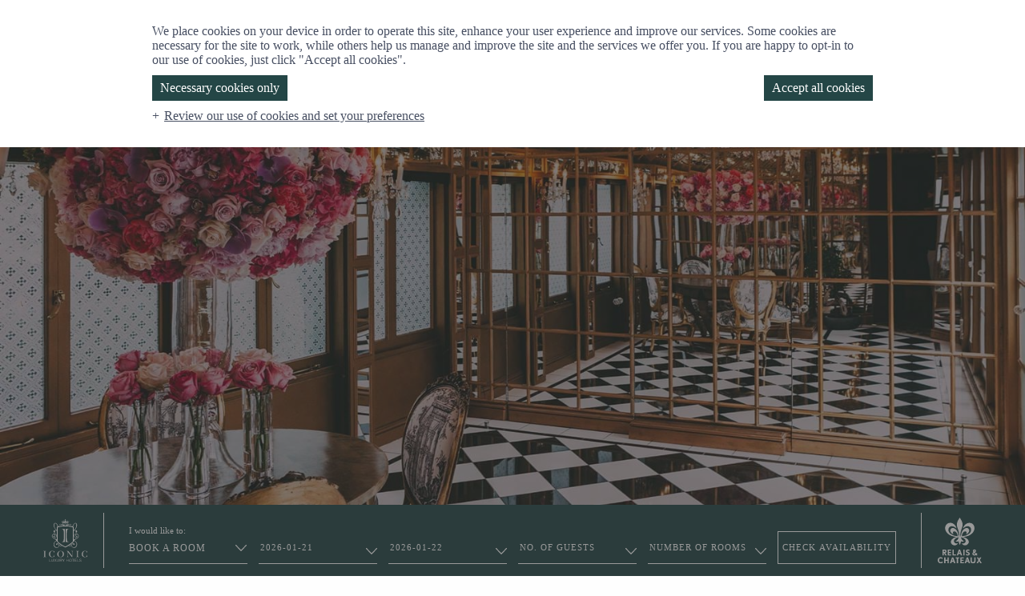

--- FILE ---
content_type: text/html; charset=utf-8
request_url: https://www.11cadogangardens.com/groups-events/the-mirror-room/
body_size: 26616
content:

<!DOCTYPE html>
<html>
<head>

    <meta http-equiv="Content-Type" content="text/html; charset=utf-8" />
    <meta name="viewport" content="width=device-width, initial-scale=1, maximum-scale=1" />
    


<title>Mirror Room Meeting Room, Chelsea | 11 Cadogan Gardens</title>
<meta name="description" content="The mirror room at 11 Cadogan Gardens sparkles for every occasion with lashings of gold and a surrounding of mirrors. Enquire about this event space today." />
<link rel="canonical" href="https://www.11cadogangardens.com/groups-events/the-mirror-room/" />


<meta property="og:image" />
<meta property="og:title" content="Mirror Room Meeting Room, Chelsea | 11 Cadogan Gardens" />
<meta property="og:description" content="The mirror room at 11 Cadogan Gardens sparkles for every occasion with lashings of gold and a surrounding of mirrors. Enquire about this event space today." />
<meta property="og:url" content="https://www.11cadogangardens.com/groups-events/the-mirror-room/" />

            <link rel="alternate" href="https://www.11cadogangardens.com/groups-events/the-mirror-room/" hreflang="x-default" />
            <link rel="alternate" href="https://www.11cadogangardens.com/groups-events/the-mirror-room/" hreflang="en" />

    <!-- header markup -->

<script>
// Define dataLayer and the gtag function.
window.dataLayer = window.dataLayer || [];
function gtag() { dataLayer.push(arguments); }
/* Add defaults to gtag to deny by default */
gtag('consent', 'default', {
'ad_personalization': 'denied',
'ad_storage': 'denied',
'ad_user_data': 'denied',
'analytics_storage': 'denied',
'functionality_storage': 'denied',
'personalization_storage': 'denied',
'security_storage': 'denied',
'wait_for_update': 500 // milliseconds
});
/* Further restrict use of advertising cookies */
gtag('set', 'ads_data_redaction', true);
</script>

    <!-- Google Tag Manager -->
	<script>(function(w,d,s,l,i){w[l]=w[l]||[];w[l].push({'gtm.start':
	new Date().getTime(),event:'gtm.js'});var f=d.getElementsByTagName(s)[0],
	j=d.createElement(s),dl=l!='dataLayer'?'&l='+l:'';j.async=true;j.src=
	'https://www.googletagmanager.com/gtm.js?id='+i+dl;f.parentNode.insertBefore(j,f);
	})(window,document,'script','dataLayer','GTM-KVXXRZG');</script>
	<!-- End Google Tag Manager -->
<link rel="icon" href="/assets/img/cadogan-favicon.jpg" type="image/jpg" />

<meta name="facebook-domain-verification" content="6j8vbn673p2m5fq08zb2f01zucov42" />

<script>
import(`https://eu.engage.app/api/ecs/v1/loader/86ae37fa-30a6-420d-a0b5-591c67a57040.js?path=${encodeURIComponent(window.location.origin+window.location.pathname)}&selectedVersion=${(new URLSearchParams(window.location.search)).get('ecsSelectedVersion') || ''}`)
</script>
    <link rel="preload" href="/assets/main.css" as="style">
    <link rel="stylesheet" type="text/css" href="/assets/main.css">
    <link rel="stylesheet" href="https://use.typekit.net/bib7ici.css">

</head>
<body class="theme-cadogan">
    <!-- body  markup -->


    <!-- Google Tag Manager (noscript) -->
	<noscript><iframe src="https://www.googletagmanager.com/ns.html?id=GTM-KVXXRZG"
	height="0" width="0" style="display:none;visibility:hidden"></iframe></noscript>
	<!-- End Google Tag Manager (noscript) -->

    <div class="off-canvas-wrapper">
        

<div class="off-canvas burger-menu position-left">
    <div class="burger-menu__container">
        <button class="burger-menu__close" type="button" data-close><img src="/assets/img/close-white.svg" alt="Close menu"></button>
        <div class="burger-menu__container-inner">

            <div class="burger-menu__nav">
                    <ul>
            <li>
                <a href="/rooms-suites/">Rooms &amp; Suites</a>
                    <div class="burger-menu__nav-primary--sub grid-x">
                        <!-- User can choose which list to add links to -->
                        <div class="burger-menu__nav-primary--links cell small-12 medium-5">
                                <ul>
                                        <li><a href="/rooms-suites/the-sloane-suite/">The Sloane Suite</a></li>
                                        <li><a href="/rooms-suites/cadogan-suites/">Cadogan Suites</a></li>
                                        <li><a href="/rooms-suites/signature-suites/">Signature Suites</a></li>
                                        <li><a href="/rooms-suites/junior-suites/">Junior Suites</a></li>
                                </ul>
                                                            <ul>
                                        <li><a href="/rooms-suites/deluxe-king-rooms/">Deluxe King Rooms</a></li>
                                        <li><a href="/rooms-suites/superior-queen-rooms/">Superior Queen Rooms</a></li>
                                        <li><a href="/rooms-suites/petite-double-rooms/">Petite Double Rooms</a></li>
                                        <li><a href="/dog-friendly/">Dog-Friendly Rooms</a></li>
                                </ul>
                        </div>
                        <div class="burger-menu__nav-primary--featured cell small-12 medium-7 grid-x">
                            <div class="burger-menu__nav-primary--featured-image cell small-12 medium-4">
                                <a class="picture-link" href="https://be.synxis.com/?chain=8565&hotel=10515&locale=en-GB&adult=2">
                                    <picture class="lazy">
                                        <source data-srcset="/media/04efjdky/rooms-suites-min.jpg?anchor=center&amp;mode=crop&amp;quality=70&amp;width=560&amp;height=320&amp;rnd=133410596774570000" media="(max-width: 640px)">
                                        <img data-src="/media/04efjdky/rooms-suites-min.jpg?anchor=center&amp;mode=crop&amp;quality=70&amp;width=360&amp;height=360&amp;rnd=133410596774570000" alt="">
                                    </picture>
                                </a>
                            </div>
                            <div class="burger-menu__nav-primary--featured-info cell small-12 medium-8">
                                    <h3>Boutique Luxury</h3>
                                
                                    <p><p>Immerse yourself in quintessential British style, with each room exuding its own luxurious and unique charm</p></p>
                                <div class="cta-center double">
                                    <a class="cta cta--center" href="https://be.synxis.com/?chain=8565&amp;hotel=10515&amp;locale=en-GB&amp;adult=2" rel="noopener nofollow" target="_blank">Book Now</a>
                                    
                                </div>
                            </div>
                        </div>
                    </div>
            </li>
            <li>
                <a href="/apartments/">Apartments</a>
                    <div class="burger-menu__nav-primary--sub grid-x">
                        <!-- User can choose which list to add links to -->
                        <div class="burger-menu__nav-primary--links cell small-12 medium-5">
                                <ul>
                                        <li><a href="/rooms-suites/three-bed-apartment/">Three Bed Apartment</a></li>
                                        <li><a href="/rooms-suites/two-bed-apartments/">Two Bed Apartment</a></li>
                                </ul>
                                                            <ul>
                                        <li><a href="/rooms-suites/one-bed-deluxe-apartment/">One Bed Apartment</a></li>
                                        <li><a href="/rooms-suites/the-loft-apartment/">The Loft Apartment</a></li>
                                </ul>
                        </div>
                        <div class="burger-menu__nav-primary--featured cell small-12 medium-7 grid-x">
                            <div class="burger-menu__nav-primary--featured-image cell small-12 medium-4">
                                <a class="picture-link" href="/apartments/">
                                    <picture class="lazy">
                                        <source data-srcset="/media/42kjlusc/apartments-min.jpg?center=0.65587483246675471,0.541809644211667&amp;mode=crop&amp;quality=70&amp;width=560&amp;height=320&amp;rnd=133519492151800000" media="(max-width: 640px)">
                                        <img data-src="/media/42kjlusc/apartments-min.jpg?center=0.65587483246675471,0.541809644211667&amp;mode=crop&amp;quality=70&amp;width=360&amp;height=360&amp;rnd=133519492151800000" alt="">
                                    </picture>
                                </a>
                            </div>
                            <div class="burger-menu__nav-primary--featured-info cell small-12 medium-8">
                                    <h3>The Apartments by 11 Cadogan Gardens</h3>
                                
                                    <p><p>Designed for the modern traveller in search of space, style, and privacy – introducing our whole-floor Apartments</p></p>
                                <div class="cta-center double">
                                    <a class="cta cta--center" href="/apartments/">Learn more</a>
                                    <a class="cta cta--center" href="https://be.synxis.com/?chain=8565&amp;hotel=10515&amp;locale=en-GB&amp;adult=2&amp;room=APT4,APT1,APT2,APT3,APT5,APT6&amp;nights=2" rel="noopener nofollow" target="_blank">Book Now</a>
                                </div>
                            </div>
                        </div>
                    </div>
            </li>
            <li>
                <a href="/dining/">Dining</a>
                    <div class="burger-menu__nav-primary--sub grid-x">
                        <!-- User can choose which list to add links to -->
                        <div class="burger-menu__nav-primary--links cell small-12 medium-5">
                                <ul>
                                        <li><a href="/dining/hans-bar-grill/">Hans&#39; Bar &amp; Grill</a></li>
                                        <li><a href="/dining/afternoon-tea-in-chelsea/">Afternoon Tea</a></li>
                                        <li><a href="/dining/wine-dinners/">Wine Dinners</a></li>
                                </ul>
                                                            <ul>
                                        <li><a href="/groups-events/the-chelsea-bar/">The Chelsea Bar</a></li>
                                        <li><a href="/dining/private-dining/">Private Dining</a></li>
                                        <li><a href="https://sevn.ly/xj2yyM6Y">Dining Offers</a></li>
                                </ul>
                        </div>
                        <div class="burger-menu__nav-primary--featured cell small-12 medium-7 grid-x">
                            <div class="burger-menu__nav-primary--featured-image cell small-12 medium-4">
                                <a class="picture-link" href="/dining/afternoon-tea-in-chelsea/">
                                    <picture class="lazy">
                                        <source data-srcset="/media/evgfqkql/_dsc2767.jpg?anchor=center&amp;mode=crop&amp;quality=70&amp;width=560&amp;height=320&amp;rnd=134118350770530000" media="(max-width: 640px)">
                                        <img data-src="/media/evgfqkql/_dsc2767.jpg?anchor=center&amp;mode=crop&amp;quality=70&amp;width=360&amp;height=360&amp;rnd=134118350770530000" alt="">
                                    </picture>
                                </a>
                            </div>
                            <div class="burger-menu__nav-primary--featured-info cell small-12 medium-8">
                                    <h3>Afternoon Tea in Chelsea</h3>
                                
                                    <p><p>Indulge in The Chelsea Garden Afternoon Tea at 11 Cadogan Gardens. A heritage experience in the heart of Chelsea.<em><br /></em></p></p>
                                <div class="cta-center double">
                                    <a class="cta cta--center" href="/dining/afternoon-tea-in-chelsea/" target="_blank">EXPLORE MORE</a>
                                    <a class="cta cta--center" href="/dining/afternoon-tea-booking/" target="_blank">BOOK NOW</a>
                                </div>
                            </div>
                        </div>
                    </div>
            </li>
            <li>
                <a href="/groups-events/">Groups &amp; Events</a>
                    <div class="burger-menu__nav-primary--sub grid-x">
                        <!-- User can choose which list to add links to -->
                        <div class="burger-menu__nav-primary--links cell small-12 medium-5">
                                <ul>
                                        <li><a href="/groups-events/events-enquiry/">Enquire Now</a></li>
                                        <li><a href="/groups-events/the-library/">The Library</a></li>
                                        <li><a href="/groups-events/the-chelsea-bar/">The Chelsea Bar</a></li>
                                        <li><a href="/groups-events/the-secret-garden/">The Secret Garden</a></li>
                                </ul>
                                                            <ul>
                                        <li><a href="/groups-events/the-curio/">The Curio</a></li>
                                        <li><a href="/groups-events/the-wine-room/">The Wine Room</a></li>
                                        <li><a href="/groups-events/the-conservatory/">The Conservatory</a></li>
                                        <li><a href="/groups-events/weddings-in-chelsea/">Wedding Celebrations</a></li>
                                </ul>
                        </div>
                        <div class="burger-menu__nav-primary--featured cell small-12 medium-7 grid-x">
                            <div class="burger-menu__nav-primary--featured-image cell small-12 medium-4">
                                <a class="picture-link" href="/dining/private-dining/">
                                    <picture class="lazy">
                                        <source data-srcset="/media/lzzgepm2/_dsc2478-edited.jpg?anchor=center&amp;mode=crop&amp;quality=70&amp;width=560&amp;height=320&amp;rnd=133486644564900000" media="(max-width: 640px)">
                                        <img data-src="/media/lzzgepm2/_dsc2478-edited.jpg?anchor=center&amp;mode=crop&amp;quality=70&amp;width=360&amp;height=360&amp;rnd=133486644564900000" alt="">
                                    </picture>
                                </a>
                            </div>
                            <div class="burger-menu__nav-primary--featured-info cell small-12 medium-8">
                                    <h3>Private Dining</h3>
                                
                                    <p><p>Discover a variety of spaces at 11 Cadogan Gardens for unforgettable intimate gatherings, be it corporate team building, milestone birthdays, or festive gatherings.</p></p>
                                <div class="cta-center double">
                                    <a class="cta cta--center" href="/dining/private-dining/" target="_blank">VIEW MORE</a>
                                    <a class="cta cta--center" href="/media/akodhlll/11cg-cth-meetings-events-brochure-01-25.pdf">READ MORE</a>
                                </div>
                            </div>
                        </div>
                    </div>
            </li>
            <li>
                <a href="https://www.11cadogangardens.com/gallery/">Gallery</a>
            </li>
            <li>
                <a href="/location/">Location</a>
                    <div class="burger-menu__nav-primary--sub grid-x">
                        <!-- User can choose which list to add links to -->
                        <div class="burger-menu__nav-primary--links cell small-12 medium-5">
                                <ul>
                                        <li><a href="/location/">Location</a></li>
                                        <li><a href="/whats-on/family-fun-in-london/">Family-Friendly Activities</a></li>
                                </ul>
                                                            <ul>
                                        <li><a href="/whats-on/">Whats On</a></li>
                                        <li><a href="/whats-on/valentines-day/">Valentine&#39;s Day</a></li>
                                </ul>
                        </div>
                        <div class="burger-menu__nav-primary--featured cell small-12 medium-7 grid-x">
                            <div class="burger-menu__nav-primary--featured-image cell small-12 medium-4">
                                <a class="picture-link" href="/location/">
                                    <picture class="lazy">
                                        <source data-srcset="/media/kljp4ni0/pavilion-road-2.jpg?anchor=center&amp;mode=crop&amp;quality=70&amp;width=560&amp;height=320&amp;rnd=134075198379470000" media="(max-width: 640px)">
                                        <img data-src="/media/kljp4ni0/pavilion-road-2.jpg?anchor=center&amp;mode=crop&amp;quality=70&amp;width=360&amp;height=360&amp;rnd=134075198379470000" alt="">
                                    </picture>
                                </a>
                            </div>
                            <div class="burger-menu__nav-primary--featured-info cell small-12 medium-8">
                                    <h3>Pavilion Road</h3>
                                
                                    <p><p>A charming, pedestrianised mews street at the heart of Chelsea, lined with artisan food shops, beauty and fashion boutiques, and local favourites that blend modern elegance with classic character.</p></p>
                                <div class="cta-center double">
                                    <a class="cta cta--center" href="/location/">Explore More</a>
                                    
                                </div>
                            </div>
                        </div>
                    </div>
            </li>
            <li>
                <a href="/offers-and-experiences/">Offers</a>
                    <div class="burger-menu__nav-primary--sub grid-x">
                        <!-- User can choose which list to add links to -->
                        <div class="burger-menu__nav-primary--links cell small-12 medium-5">
                                <ul>
                                        <li><a href="/offers-and-experiences/">View All Offers</a></li>
                                        <li><a href="/offers-and-experiences/family-fun-getaway/">Family Fun Getaway</a></li>
                                        <li><a href="/offers-and-experiences/suite-escape/">Suite Escape</a></li>
                                </ul>
                                                            <ul>
                                        <li><a href="/offers-and-experiences/january-sale-2026/">Save 26% in 2026</a></li>
                                </ul>
                        </div>
                        <div class="burger-menu__nav-primary--featured cell small-12 medium-7 grid-x">
                            <div class="burger-menu__nav-primary--featured-image cell small-12 medium-4">
                                <a class="picture-link" href="/offers-and-experiences/january-sale-2026/">
                                    <picture class="lazy">
                                        <source data-srcset="/media/vjjdnzv4/_mg_7273-landscape-final.jpg?anchor=center&amp;mode=crop&amp;quality=70&amp;width=560&amp;height=320&amp;rnd=134036116258530000" media="(max-width: 640px)">
                                        <img data-src="/media/vjjdnzv4/_mg_7273-landscape-final.jpg?anchor=center&amp;mode=crop&amp;quality=70&amp;width=360&amp;height=360&amp;rnd=134036116258530000" alt="">
                                    </picture>
                                </a>
                            </div>
                            <div class="burger-menu__nav-primary--featured-info cell small-12 medium-8">
                                    <h3>Save 26% in 2026</h3>
                                
                                    <p><p>Look forward to the sophistication of a five-star boutique hotel combined with an unbeatable location, just steps from Sloane Square.</p></p>
                                <div class="cta-center double">
                                    <a class="cta cta--center" href="/offers-and-experiences/january-sale-2026/">Book Now</a>
                                    
                                </div>
                            </div>
                        </div>
                    </div>
            </li>
    </ul>

            </div>

            <div class="burger-menu__footer text-center">
                <nav class="burger-menu__footer-nav cell small-12 medium-4 large-4 medium-order-3">
                        <ul>
                                <li><a href="/contact/">Contact</a></li>
                                <li><a href="/newsletter/">Subscribe</a></li>
                        </ul>
                </nav>
            </div>

        </div>

        


    </div>
</div>



        

<div class="off-canvas booking-menu position-left" id="booking-menu" data-container="true">
    <div class="booking-menu__container">
        <div class="booking-menu__container-inner">
            <button class="booking-menu__close" type="button" data-close><img src="/assets/img/close-white-icon.svg"></button>
            <div class="booking-menu__tabs cell small-12">
                <ul class="tabs" data-tabs id="booking-menu-tabs">
                    <li class="tabs-title booking-tabs--room is-active"><a href="#rooms" aria-selected="true">BOOK A ROOM </a></li>
                            <li class="tabs-title booking-tabs--table">
                                <a href="#table">BOOK A TABLE</a>
                            </li>
                                            <li class="tabs-title booking-tabs--gift"><a href="#gift" class="link-not-tab" target="_blank">BUY A GIFT</a></li>
                                                                            </ul>
            </div>
            <div class="booking-menu__tabs-content text-center" data-tabs-content="booking-menu-tabs">
                <div class="booking-menu__tabs-content-room tabs-panel is-active" id="rooms">
                    <form class="booking-menu__new-form-container" method="GET" action="https://be.synxis.com/" target="_blank">
                        <input type="hidden" name="locale" value="en-GB" />
                        <input type="hidden" name="hotel" value="10515" />
                        <input type="hidden" name="chain" value="8565" />
                        <input type="hidden" name="adult" id="adultHiddenInput" value="2" />
                        <input type="hidden" name="child" id="childHiddenInput" value="0" />
                        <input type="hidden" name="rooms" id="roomsHiddenInput" value="1" />
                        <input type="hidden" name="arrive" />
                        <input type="hidden" name="depart" />

                        <div>
                            <div class="subtitle">Arrival</div>

                            <div class="block" id="check-in-block">
                                <div class="number">05</div>
                                <div class="text">September 2024</div>
                                <input readonly placeholder="Arrival" type="text" class="check-in" autocomplete="off" readonly="readonly" data-ilh-template="Arrival - #">
                                <div>
                                    <svg class="chevron-down" xmlns="http://www.w3.org/2000/svg" width="7.997" height="4.572" viewBox="0 0 7.997 4.572">
                                        <path id="Icon_ionic-ios-arrow-forward" data-name="Icon ionic-ios-arrow-forward" d="M14.44,10.193,11.414,7.169a.569.569,0,0,1,0-.807.576.576,0,0,1,.809,0l3.428,3.426a.57.57,0,0,1,.017.788l-3.443,3.45a.572.572,0,0,1-.809-.807Z" transform="translate(14.193 -11.246) rotate(90)" fill="#96aaa1" />
                                    </svg>
                                </div>
                            </div>

                                <a class="find-reservation desktop" href="https://be.synxis.com/signin?chain=8565&amp;hotel=10515&amp;level=hotel">Find a reservation </a>
                        </div>

                        <div>
                            <div class="subtitle">Departure</div>

                            <div class="block" id="check-out-block">
                                <div class="number">05</div>
                                <div class="text">September 2024</div>
                                <input readonly placeholder="Departure" type="text" class="check-out" autocomplete="off" readonly="readonly" data-ilh-template="Departure - #">
                                <div>
                                    <svg class="chevron-down" xmlns="http://www.w3.org/2000/svg" width="7.997" height="4.572" viewBox="0 0 7.997 4.572">
                                        <path id="Icon_ionic-ios-arrow-forward" data-name="Icon ionic-ios-arrow-forward" d="M14.44,10.193,11.414,7.169a.569.569,0,0,1,0-.807.576.576,0,0,1,.809,0l3.428,3.426a.57.57,0,0,1,.017.788l-3.443,3.45a.572.572,0,0,1-.809-.807Z" transform="translate(14.193 -11.246) rotate(90)" fill="#96aaa1" />
                                    </svg>
                                </div>
                            </div>
                        </div>

                        <div>
                            <div class="subtitle">No. of Guests</div>

                            <div class="block">
                                <div class="number" id="guestsTotalCount">2</div>

                                <div class="text spacer-text">SPACER TEXT</div>

                                <input type="text" value="guests" id="booking-menu-summary" class="booking-bar-summary" placeholder="Number Of Guests" readonly />

                                <div class="booking-menu__guests">
                                    <div class="custom-select">

                                        <div class="accordion guests">
                                            <div class="items">
                                                <label>Adults</label>
                                                <div class="selector-container">
                                                    <span aria-role="button" aria-describedby="decrement number" id="decrement-adults" class="decrement-adults">
                                                        <!-- <img src="assets/img/decrement.svg" alt="decrement"/> -->
                                                        <svg xmlns="http://www.w3.org/2000/svg" width="15" height="1" viewBox="0 0 15 1">
                                                            <defs>
                                                                <style>
                                                                    .cls-1 {
                                                                        fill: #242424;
                                                                    }
                                                                </style>
                                                            </defs>
                                                            <path id="Line_154" data-name="Line 154" class="cls-1" d="M15,.5H0v-1H15Z" transform="translate(0 0.5)" />
                                                        </svg>

                                                    </span>

                                                    <span aria-role="value" id="adults-value" class="adults-value">2</span>

                                                    <span aria-role="button" aria-describedby="increment number" id="increment-adults" class="increment-adults">
                                                        <!-- <img src="assets/img/increment.svg" alt="increment"/> -->
                                                        <svg xmlns="http://www.w3.org/2000/svg" width="15" height="15" viewBox="0 0 15 15">
                                                            <line id="Line_152" data-name="Line 152" x2="15" transform="translate(0 7.5)" fill="none" stroke="#242424" stroke-width="1" />
                                                            <line id="Line_153" data-name="Line 153" x2="15" transform="translate(7.5) rotate(90)" fill="none" stroke="#242424" stroke-width="1" />
                                                        </svg>
                                                    </span>
                                                </div>
                                            </div>
                                            <div class="items">
                                                <label>Children</label>
                                                <div class="selector-container">
                                                    <span aria-role="button" aria-describedby="decrement number" id="decrement-children" class="decrement-children">
                                                        <!-- <img src="assets/img/decrement.svg" alt="decrement"/> -->
                                                        <svg xmlns="http://www.w3.org/2000/svg" width="15" height="1" viewBox="0 0 15 1">
                                                            <defs>
                                                                <style>
                                                                    .cls-1 {
                                                                        fill: #242424;
                                                                    }
                                                                </style>
                                                            </defs>
                                                            <path id="Line_154" data-name="Line 154" class="cls-1" d="M15,.5H0v-1H15Z" transform="translate(0 0.5)" />
                                                        </svg>
                                                    </span>

                                                    <span aria-role="value" id="children-value" class="children-value">0</span>

                                                    <span aria-role="button" aria-describedby="increment number" id="increment-children" class="increment-children">
                                                        <!-- <img src="assets/img/increment.svg" alt="increment"/> -->
                                                        <svg xmlns="http://www.w3.org/2000/svg" width="15" height="15" viewBox="0 0 15 15">
                                                            <line id="Line_152" data-name="Line 152" x2="15" transform="translate(0 7.5)" fill="none" stroke="#242424" stroke-width="1" />
                                                            <line id="Line_153" data-name="Line 153" x2="15" transform="translate(7.5) rotate(90)" fill="none" stroke="#242424" stroke-width="1" />
                                                        </svg>
                                                    </span>
                                                </div>
                                            </div>
                                        </div>
                                    </div>
                                </div>
                                <div>
                                    <svg class="chevron-down" xmlns="http://www.w3.org/2000/svg" width="7.997" height="4.572" viewBox="0 0 7.997 4.572">
                                        <path id="Icon_ionic-ios-arrow-forward" data-name="Icon ionic-ios-arrow-forward" d="M14.44,10.193,11.414,7.169a.569.569,0,0,1,0-.807.576.576,0,0,1,.809,0l3.428,3.426a.57.57,0,0,1,.017.788l-3.443,3.45a.572.572,0,0,1-.809-.807Z" transform="translate(14.193 -11.246) rotate(90)" fill="#96aaa1" />
                                    </svg>
                                </div>

                            </div>
                        </div>

                        <div>
                            <div class="subtitle">Number of Rooms</div>
                            <div class="block">
                                <div class="number" id="roomsTotalCount">1</div>

                                <div class="text spacer-text">SPACER TEXT</div>

                                <input type="text" value="rooms" id="booking-menu-rooms" class="booking-rooms-summary" placeholder="Number Of Rooms" readonly />

                                <div class="booking-menu__rooms">
                                    <div class="custom-select">

                                        <div class="accordion rooms">
                                            <label>Rooms</label>
                                            <div class="selector-container">
                                                <span id="decrement-rooms" aria-role="button" aria-describedby="decrement number" class="decrement-rooms">
                                                    <!-- <img src="assets/img/decrement.svg" alt="decrement"/> -->
                                                    <svg xmlns="http://www.w3.org/2000/svg" width="15" height="1" viewBox="0 0 15 1">
                                                        <defs>
                                                            <style>
                                                                .cls-1 {
                                                                    fill: #242424;
                                                                }
                                                            </style>
                                                        </defs>
                                                        <path id="Line_154" data-name="Line 154" class="cls-1" d="M15,.5H0v-1H15Z" transform="translate(0 0.5)" />
                                                    </svg>
                                                </span>
                                                <span aria-role="value" id="rooms-value" class="rooms-value">1</span>
                                                <span id="increment-rooms" aria-role="button" aria-describedby="increment number" class="increment-rooms">
                                                    <!-- <img src="assets/img/increment.svg" alt="increment"/> -->
                                                    <svg xmlns="http://www.w3.org/2000/svg" width="15" height="15" viewBox="0 0 15 15">
                                                        <line id="Line_152" data-name="Line 152" x2="15" transform="translate(0 7.5)" fill="none" stroke="#242424" stroke-width="1" />
                                                        <line id="Line_153" data-name="Line 153" x2="15" transform="translate(7.5) rotate(90)" fill="none" stroke="#242424" stroke-width="1" />
                                                    </svg>
                                                </span>
                                            </div>
                                        </div>

                                    </div>
                                </div>
                                <div>
                                    <svg class="chevron-down" xmlns="http://www.w3.org/2000/svg" width="7.997" height="4.572" viewBox="0 0 7.997 4.572">
                                        <path id="Icon_ionic-ios-arrow-forward" data-name="Icon ionic-ios-arrow-forward" d="M14.44,10.193,11.414,7.169a.569.569,0,0,1,0-.807.576.576,0,0,1,.809,0l3.428,3.426a.57.57,0,0,1,.017.788l-3.443,3.45a.572.572,0,0,1-.809-.807Z" transform="translate(14.193 -11.246) rotate(90)" fill="#96aaa1" />
                                    </svg>
                                </div>

                            </div>
                        </div>

                        <div class="promotion-code-grid">
                            <div>
                                <div class="subtitle">Promo code</div>
                                <input type="text" class="promotion-code" name="promo" placeholder="Enter Here" style="color: #464f61 !important" />
                            </div>
                            <div>
                                <button type="submit" class="button" data-availability="2026-01-21"><span>Book Now</span><div class="book-now-pattern-left"></div><div class="book-now-pattern-right"></div></button>
                            </div>
                        </div>

                    </form>
                </div>


                    <div class="booking-menu__tabs-content-room tabs-panel" id="table">
                        <div class="booking-menu__links">
                            <ul>
                                        <li>
                                            <div class="subtitle">Book A Table At</div>
                                            <a data-link="table-booking" href="/dining/hans-bar-grill/hans-booking/" target="_blank" rel="">
                                                <span>The Hans&#39; Bar &amp; Grill</span>
                                                <span>
                                                    <svg xmlns="http://www.w3.org/2000/svg" width="4.572" height="7.997" viewBox="0 0 4.572 7.997">
                                                        <path id="Icon_ionic-ios-arrow-forward" data-name="Icon ionic-ios-arrow-forward" d="M14.44,10.193,11.414,7.169a.569.569,0,0,1,0-.807.576.576,0,0,1,.809,0l3.428,3.426a.57.57,0,0,1,.017.788l-3.443,3.45a.572.572,0,0,1-.809-.807Z" transform="translate(-11.246 -6.196)" fill="#96aaa1" />
                                                    </svg>
                                                </span>
                                            </a>
                                        </li>
                                        <li>
                                            <div class="subtitle">Book A Table At</div>
                                            <a data-link="table-booking" href="https://www.sevenrooms.com/reservations/chelseabar" target="_blank" rel="noopener nofollow">
                                                <span>The Chelsea Bar</span>
                                                <span>
                                                    <svg xmlns="http://www.w3.org/2000/svg" width="4.572" height="7.997" viewBox="0 0 4.572 7.997">
                                                        <path id="Icon_ionic-ios-arrow-forward" data-name="Icon ionic-ios-arrow-forward" d="M14.44,10.193,11.414,7.169a.569.569,0,0,1,0-.807.576.576,0,0,1,.809,0l3.428,3.426a.57.57,0,0,1,.017.788l-3.443,3.45a.572.572,0,0,1-.809-.807Z" transform="translate(-11.246 -6.196)" fill="#96aaa1" />
                                                    </svg>
                                                </span>
                                            </a>
                                        </li>
                                                                        <li>
                                            <div class="subtitle">Book</div>
                                            <a data-link="table-booking" href="/dining/afternoon-tea-booking/" rel="">
                                                <span>Afternoon Tea</span>
                                                <span>
                                                    <svg xmlns="http://www.w3.org/2000/svg" width="4.572" height="7.997" viewBox="0 0 4.572 7.997">
                                                        <path id="Icon_ionic-ios-arrow-forward" data-name="Icon ionic-ios-arrow-forward" d="M14.44,10.193,11.414,7.169a.569.569,0,0,1,0-.807.576.576,0,0,1,.809,0l3.428,3.426a.57.57,0,0,1,.017.788l-3.443,3.45a.572.572,0,0,1-.809-.807Z" transform="translate(-11.246 -6.196)" fill="#96aaa1" />
                                                    </svg>
                                                </span>
                                            </a>
                                        </li>
                            </ul>
                        </div>
                    </div>
                                    <div class="booking-menu__tabs-content-room tabs-panel" id="gift">
                        <a href="https://11cadogangardens.wearegifted.co.uk/" rel="noopener nofollow" target="_blank">Gifts</a>
                    </div>





            </div>
        </div>
    </div>



</div>

        <div class="off-canvas-content" data-off-canvas-content data-sticky-container>
            


<nav class="header__navigation-primary" id="horizontalNavbar" style="position: relative; z-index: 99999; top: 0px; width: 100%; display: none;">
    <ul class="nav-item-list">

                <li class="top-level-item" data-guid="1c59d986-0690-421c-90de-0ea3b1f1ed8b" style="display: none !important;">

                    <div class="header__navigation-primary--sub grid-x">

                        <div class="header__navigation-primary--links cell medium-6">
                                <ul>
                                        <li><a href="/rooms-suites/the-sloane-suite/">The Sloane Suite</a></li>
                                        <li><a href="/rooms-suites/cadogan-suites/">Cadogan Suites</a></li>
                                        <li><a href="/rooms-suites/signature-suites/">Signature Suites</a></li>
                                        <li><a href="/rooms-suites/junior-suites/">Junior Suites</a></li>
                                </ul>

                                <ul>
                                        <li><a href="/rooms-suites/deluxe-king-rooms/">Deluxe King Rooms</a></li>
                                        <li><a href="/rooms-suites/superior-queen-rooms/">Superior Queen Rooms</a></li>
                                        <li><a href="/rooms-suites/petite-double-rooms/">Petite Double Rooms</a></li>
                                        <li><a href="/dog-friendly/">Dog-Friendly Rooms</a></li>
                                </ul>
                        </div>
                        <!-- User can choose which list to add links to -->

                        <div class="header__navigation-primary--featured cell medium-6 grid-x">
                            <div class="header__navigation-primary--featured-image cell medium-4">
                                <a class="picture-link" href="https://be.synxis.com/?chain=8565&hotel=10515&locale=en-GB&adult=2">
                                    <!-- use link from Read More CTA -->
                                    <picture class="lazy">
                                        <source data-srcset="/media/04efjdky/rooms-suites-min.jpg?anchor=center&amp;mode=crop&amp;quality=70&amp;width=560&amp;height=320&amp;rnd=133410596774570000" media="(max-width: 640px)">
                                        <img data-src="/media/04efjdky/rooms-suites-min.jpg?anchor=center&amp;mode=crop&amp;quality=70&amp;width=360&amp;height=360&amp;rnd=133410596774570000" alt="">
                                    </picture>
                                </a>
                            </div>
                            <div class="header__navigation-primary--featured-info cell medium-8">
                                    <h3>Boutique Luxury</h3>
                                
                                    <p><p>Immerse yourself in quintessential British style, with each room exuding its own luxurious and unique charm</p></p>
                                <div class="cta-center double">
                                    <a class="cta cta--center" href="https://be.synxis.com/?chain=8565&amp;hotel=10515&amp;locale=en-GB&amp;adult=2" rel="noopener nofollow" target="_blank">Book Now</a>
                                    
                                </div>
                            </div>
                        </div>
                    </div>
                </li>
                <li class="top-level-item" data-guid="ffe497b6-fafa-43d8-931c-dc28a9920686" style="display: none !important;">

                    <div class="header__navigation-primary--sub grid-x">

                        <div class="header__navigation-primary--links cell medium-6">
                                <ul>
                                        <li><a href="/rooms-suites/three-bed-apartment/">Three Bed Apartment</a></li>
                                        <li><a href="/rooms-suites/two-bed-apartments/">Two Bed Apartment</a></li>
                                </ul>

                                <ul>
                                        <li><a href="/rooms-suites/one-bed-deluxe-apartment/">One Bed Apartment</a></li>
                                        <li><a href="/rooms-suites/the-loft-apartment/">The Loft Apartment</a></li>
                                </ul>
                        </div>
                        <!-- User can choose which list to add links to -->

                        <div class="header__navigation-primary--featured cell medium-6 grid-x">
                            <div class="header__navigation-primary--featured-image cell medium-4">
                                <a class="picture-link" href="/apartments/">
                                    <!-- use link from Read More CTA -->
                                    <picture class="lazy">
                                        <source data-srcset="/media/42kjlusc/apartments-min.jpg?center=0.65587483246675471,0.541809644211667&amp;mode=crop&amp;quality=70&amp;width=560&amp;height=320&amp;rnd=133519492151800000" media="(max-width: 640px)">
                                        <img data-src="/media/42kjlusc/apartments-min.jpg?center=0.65587483246675471,0.541809644211667&amp;mode=crop&amp;quality=70&amp;width=360&amp;height=360&amp;rnd=133519492151800000" alt="">
                                    </picture>
                                </a>
                            </div>
                            <div class="header__navigation-primary--featured-info cell medium-8">
                                    <h3>The Apartments by 11 Cadogan Gardens</h3>
                                
                                    <p><p>Designed for the modern traveller in search of space, style, and privacy – introducing our whole-floor Apartments</p></p>
                                <div class="cta-center double">
                                    <a class="cta cta--center" href="/apartments/">Learn more</a>
                                    <a class="cta cta--center" href="https://be.synxis.com/?chain=8565&amp;hotel=10515&amp;locale=en-GB&amp;adult=2&amp;room=APT4,APT1,APT2,APT3,APT5,APT6&amp;nights=2" rel="noopener nofollow" target="_blank">Book Now</a>
                                </div>
                            </div>
                        </div>
                    </div>
                </li>
                <li class="top-level-item" data-guid="981c20a9-44ef-471a-bb36-cb4910fa33d0" style="display: none !important;">

                    <div class="header__navigation-primary--sub grid-x">

                        <div class="header__navigation-primary--links cell medium-6">
                                <ul>
                                        <li><a href="/dining/hans-bar-grill/">Hans&#39; Bar &amp; Grill</a></li>
                                        <li><a href="/dining/afternoon-tea-in-chelsea/">Afternoon Tea</a></li>
                                        <li><a href="/dining/wine-dinners/">Wine Dinners</a></li>
                                </ul>

                                <ul>
                                        <li><a href="/groups-events/the-chelsea-bar/">The Chelsea Bar</a></li>
                                        <li><a href="/dining/private-dining/">Private Dining</a></li>
                                        <li><a href="https://sevn.ly/xj2yyM6Y" rel="noopener nofollow" target="_blank">Dining Offers</a></li>
                                </ul>
                        </div>
                        <!-- User can choose which list to add links to -->

                        <div class="header__navigation-primary--featured cell medium-6 grid-x">
                            <div class="header__navigation-primary--featured-image cell medium-4">
                                <a class="picture-link" href="/dining/afternoon-tea-in-chelsea/">
                                    <!-- use link from Read More CTA -->
                                    <picture class="lazy">
                                        <source data-srcset="/media/evgfqkql/_dsc2767.jpg?anchor=center&amp;mode=crop&amp;quality=70&amp;width=560&amp;height=320&amp;rnd=134118350770530000" media="(max-width: 640px)">
                                        <img data-src="/media/evgfqkql/_dsc2767.jpg?anchor=center&amp;mode=crop&amp;quality=70&amp;width=360&amp;height=360&amp;rnd=134118350770530000" alt="">
                                    </picture>
                                </a>
                            </div>
                            <div class="header__navigation-primary--featured-info cell medium-8">
                                    <h3>Afternoon Tea in Chelsea</h3>
                                
                                    <p><p>Indulge in The Chelsea Garden Afternoon Tea at 11 Cadogan Gardens. A heritage experience in the heart of Chelsea.<em><br /></em></p></p>
                                <div class="cta-center double">
                                    <a class="cta cta--center" href="/dining/afternoon-tea-in-chelsea/" target="_blank">EXPLORE MORE</a>
                                    <a class="cta cta--center" href="/dining/afternoon-tea-booking/" target="_blank">BOOK NOW</a>
                                </div>
                            </div>
                        </div>
                    </div>
                </li>
                <li class="top-level-item" data-guid="1078a636-5718-428f-8712-37c888417766" style="display: none !important;">

                    <div class="header__navigation-primary--sub grid-x">

                        <div class="header__navigation-primary--links cell medium-6">
                                <ul>
                                        <li><a href="/groups-events/events-enquiry/">Enquire Now</a></li>
                                        <li><a href="/groups-events/the-library/">The Library</a></li>
                                        <li><a href="/groups-events/the-chelsea-bar/">The Chelsea Bar</a></li>
                                        <li><a href="/groups-events/the-secret-garden/">The Secret Garden</a></li>
                                </ul>

                                <ul>
                                        <li><a href="/groups-events/the-curio/">The Curio</a></li>
                                        <li><a href="/groups-events/the-wine-room/">The Wine Room</a></li>
                                        <li><a href="/groups-events/the-conservatory/">The Conservatory</a></li>
                                        <li><a href="/groups-events/weddings-in-chelsea/">Wedding Celebrations</a></li>
                                </ul>
                        </div>
                        <!-- User can choose which list to add links to -->

                        <div class="header__navigation-primary--featured cell medium-6 grid-x">
                            <div class="header__navigation-primary--featured-image cell medium-4">
                                <a class="picture-link" href="/dining/private-dining/">
                                    <!-- use link from Read More CTA -->
                                    <picture class="lazy">
                                        <source data-srcset="/media/lzzgepm2/_dsc2478-edited.jpg?anchor=center&amp;mode=crop&amp;quality=70&amp;width=560&amp;height=320&amp;rnd=133486644564900000" media="(max-width: 640px)">
                                        <img data-src="/media/lzzgepm2/_dsc2478-edited.jpg?anchor=center&amp;mode=crop&amp;quality=70&amp;width=360&amp;height=360&amp;rnd=133486644564900000" alt="">
                                    </picture>
                                </a>
                            </div>
                            <div class="header__navigation-primary--featured-info cell medium-8">
                                    <h3>Private Dining</h3>
                                
                                    <p><p>Discover a variety of spaces at 11 Cadogan Gardens for unforgettable intimate gatherings, be it corporate team building, milestone birthdays, or festive gatherings.</p></p>
                                <div class="cta-center double">
                                    <a class="cta cta--center" href="/dining/private-dining/" target="_blank">VIEW MORE</a>
                                    <a class="cta cta--center" href="/media/akodhlll/11cg-cth-meetings-events-brochure-01-25.pdf">READ MORE</a>
                                </div>
                            </div>
                        </div>
                    </div>
                </li>
                <li class="top-level-item" data-guid="d5f9a2ba-e81a-4811-bc6a-fb63cbbd6000" style="display: none !important;">

                    <div class="header__navigation-primary--sub grid-x">

                        <div class="header__navigation-primary--links cell medium-6">
                                <ul>
                                        <li><a href="/location/">Location</a></li>
                                        <li><a href="/whats-on/family-fun-in-london/">Family-Friendly Activities</a></li>
                                </ul>

                                <ul>
                                        <li><a href="/whats-on/">Whats On</a></li>
                                        <li><a href="/whats-on/valentines-day/">Valentine&#39;s Day</a></li>
                                </ul>
                        </div>
                        <!-- User can choose which list to add links to -->

                        <div class="header__navigation-primary--featured cell medium-6 grid-x">
                            <div class="header__navigation-primary--featured-image cell medium-4">
                                <a class="picture-link" href="/location/">
                                    <!-- use link from Read More CTA -->
                                    <picture class="lazy">
                                        <source data-srcset="/media/kljp4ni0/pavilion-road-2.jpg?anchor=center&amp;mode=crop&amp;quality=70&amp;width=560&amp;height=320&amp;rnd=134075198379470000" media="(max-width: 640px)">
                                        <img data-src="/media/kljp4ni0/pavilion-road-2.jpg?anchor=center&amp;mode=crop&amp;quality=70&amp;width=360&amp;height=360&amp;rnd=134075198379470000" alt="">
                                    </picture>
                                </a>
                            </div>
                            <div class="header__navigation-primary--featured-info cell medium-8">
                                    <h3>Pavilion Road</h3>
                                
                                    <p><p>A charming, pedestrianised mews street at the heart of Chelsea, lined with artisan food shops, beauty and fashion boutiques, and local favourites that blend modern elegance with classic character.</p></p>
                                <div class="cta-center double">
                                    <a class="cta cta--center" href="/location/">Explore More</a>
                                    
                                </div>
                            </div>
                        </div>
                    </div>
                </li>
                <li class="top-level-item" data-guid="25488ffe-3971-43de-88c4-6d6a1ccd9c9d" style="display: none !important;">

                    <div class="header__navigation-primary--sub grid-x">

                        <div class="header__navigation-primary--links cell medium-6">
                                <ul>
                                        <li><a href="/offers-and-experiences/">View All Offers</a></li>
                                        <li><a href="/offers-and-experiences/family-fun-getaway/">Family Fun Getaway</a></li>
                                        <li><a href="/offers-and-experiences/suite-escape/">Suite Escape</a></li>
                                </ul>

                                <ul>
                                        <li><a href="/offers-and-experiences/january-sale-2026/">Save 26% in 2026</a></li>
                                </ul>
                        </div>
                        <!-- User can choose which list to add links to -->

                        <div class="header__navigation-primary--featured cell medium-6 grid-x">
                            <div class="header__navigation-primary--featured-image cell medium-4">
                                <a class="picture-link" href="/offers-and-experiences/january-sale-2026/">
                                    <!-- use link from Read More CTA -->
                                    <picture class="lazy">
                                        <source data-srcset="/media/vjjdnzv4/_mg_7273-landscape-final.jpg?anchor=center&amp;mode=crop&amp;quality=70&amp;width=560&amp;height=320&amp;rnd=134036116258530000" media="(max-width: 640px)">
                                        <img data-src="/media/vjjdnzv4/_mg_7273-landscape-final.jpg?anchor=center&amp;mode=crop&amp;quality=70&amp;width=360&amp;height=360&amp;rnd=134036116258530000" alt="">
                                    </picture>
                                </a>
                            </div>
                            <div class="header__navigation-primary--featured-info cell medium-8">
                                    <h3>Save 26% in 2026</h3>
                                
                                    <p><p>Look forward to the sophistication of a five-star boutique hotel combined with an unbeatable location, just steps from Sloane Square.</p></p>
                                <div class="cta-center double">
                                    <a class="cta cta--center" href="/offers-and-experiences/january-sale-2026/">Book Now</a>
                                    
                                </div>
                            </div>
                        </div>
                    </div>
                </li>

            <li class="top-level-item gift-horizontal-nav-transform" data-guid="2439d913-9ea8-4e6c-b69a-f3a068f9b79a" style="display: none !important;">


            </li>

    </ul>
</nav>

<header class="header" id="header">

    <div class="header__full show-for-large" id="defaultHeader">
        <div class="header__inner">
            <div class="header__big-logo">
                    <a href="/">
                        <img alt="" class="" src="/media/5bnhlm3f/cadogan-logo-white.svg?quality=70" />

                    </a>
            </div>

            <nav class="header__navigation-primary">
                <ul class="nav-item-title-list">
                            <li class="list-item">
            <a class="" href="/rooms-suites/" data-guid="1c59d986-0690-421c-90de-0ea3b1f1ed8b">Rooms &amp; Suites</a>
        </li>
        <li class="list-item">
            <a class="" href="/apartments/" data-guid="ffe497b6-fafa-43d8-931c-dc28a9920686">Apartments</a>
        </li>
        <li class="list-item">
            <a class="" href="/dining/" data-guid="981c20a9-44ef-471a-bb36-cb4910fa33d0">Dining</a>
        </li>
        <li class="list-item">
            <a class="active" href="/groups-events/" data-guid="1078a636-5718-428f-8712-37c888417766">Groups &amp; Events</a>
        </li>
        <li class="list-item">
            <a class="" href="https://www.11cadogangardens.com/gallery/" data-guid="c5203572-db23-4217-ad14-14558a82bf10">Gallery</a>
        </li>
        <li class="list-item">
            <a class="" href="/location/" data-guid="d5f9a2ba-e81a-4811-bc6a-fb63cbbd6000">Location</a>
        </li>
        <li class="list-item">
            <a class="" href="/offers-and-experiences/" data-guid="25488ffe-3971-43de-88c4-6d6a1ccd9c9d">Offers</a>
        </li>

                </ul>
            </nav>

            <div class="header__navigation-secondary">

                    <ul class="nav-item-title-list">
                            <li class="gift-link">
                                <a class="giftItem" data-guid="2439d913-9ea8-4e6c-b69a-f3a068f9b79a" href="https://11cadogangardens.wearegifted.co.uk/" target="_blank">
                                    <img src="/assets/img/gift-icon-cadogan.svg" alt="gift-icon">
                                    
                                    <span>Gifts</span>
                                </a>
                            </li>

                                <li class="gift-link"><a href="/contact/">Contact</a></li>
                                <li class="gift-link"><a href="/newsletter/">Subscribe</a></li>
                    </ul>

                <ul class="header-social-links">
                        <li><a href="https://instagram.com/11cadogangardens" target="_blank"><img src="/assets/img/instagram-white.svg" alt="Follow us on Instagram"></a></li>

                        <li><a href="https://www.facebook.com/11CadoganGardens/" target="_blank"><img src="/assets/img/facebook-white.svg" alt="Follow us on Facebook"></a></li>

                </ul>
                    <ul>
                        <li>
                            <button class="book-now" data-toggle="booking-menu"><span>Book Now</span><div class="book-now-pattern-left"></div><div class="book-now-pattern-right"></div></button>
                        </li>
                    </ul>

            </div>
        </div>
    </div>

    <div class="header__compact show-for-large" id="compactHeader">
        <div class="header__inner grid-x">
            <div class="header__logo cell small-1 text-center vertical-center">
                    <a href="/">
                        <img alt="" class="" src="/media/mnrj0d5f/cadogan-logo-green.svg?quality=70" />

                    </a>
            </div>

            <div class="header__navigation cell small-11 text-right">

                <nav class="header__navigation-primary">
                    <ul class="nav-item-title-list">
                                <li class="list-item">
            <a class="" href="/rooms-suites/" data-guid="1c59d986-0690-421c-90de-0ea3b1f1ed8b">Rooms &amp; Suites</a>
        </li>
        <li class="list-item">
            <a class="" href="/apartments/" data-guid="ffe497b6-fafa-43d8-931c-dc28a9920686">Apartments</a>
        </li>
        <li class="list-item">
            <a class="" href="/dining/" data-guid="981c20a9-44ef-471a-bb36-cb4910fa33d0">Dining</a>
        </li>
        <li class="list-item">
            <a class="active" href="/groups-events/" data-guid="1078a636-5718-428f-8712-37c888417766">Groups &amp; Events</a>
        </li>
        <li class="list-item">
            <a class="" href="https://www.11cadogangardens.com/gallery/" data-guid="c5203572-db23-4217-ad14-14558a82bf10">Gallery</a>
        </li>
        <li class="list-item">
            <a class="" href="/location/" data-guid="d5f9a2ba-e81a-4811-bc6a-fb63cbbd6000">Location</a>
        </li>
        <li class="list-item">
            <a class="" href="/offers-and-experiences/" data-guid="25488ffe-3971-43de-88c4-6d6a1ccd9c9d">Offers</a>
        </li>


                            <li class="cta-wrapper header__gift">

                                    <a class="giftItem" href="https://11cadogangardens.wearegifted.co.uk/" target="_blank" data-guid="2439d913-9ea8-4e6c-b69a-f3a068f9b79a">
                                        <span>
                                            <img src="/assets/img/gift-icon-cadogan.svg" alt="gift-icon">
                                        </span>
                                        <span>Gifts</span>
                                    </a>

                                <button class="book-now" data-toggle="booking-menu"><span>Book Now</span><div class="book-now-pattern-left"></div><div class="book-now-pattern-right"></div></button>
                            </li>
                    </ul>
                </nav>
            </div>
        </div>
    </div>

    <div class="header__mobile grid-x hide-for-large" id="mobileHeader">
        <div class="header__mobile-burger cell small-4">
            <button id="burger-menu">
                <img src="/assets/img/burger-menu.svg" alt="Menu">
            </button>
                <div class="gift-icon-wrapper">
                    <a href="https://11cadogangardens.wearegifted.co.uk/" target="_blank">
                        <span>
                            <svg viewBox="0 0 10.648 11.5" width="19" height="19" xmlns="http://www.w3.org/2000/svg"><g fill="#484f60"><path d="m9.985 19.872h-9.822a.163.163 0 0 1 -.163-.163v-2.045a.163.163 0 0 1 .163-.164h9.822a.163.163 0 0 1 .163.163v2.045a.163.163 0 0 1 -.163.163m-9.659-.325h9.5v-1.72h-9.5z" transform="translate(.25 -14.845)" /><path d="m9.985 20.121h-9.822a.413.413 0 0 1 -.413-.413v-2.044a.413.413 0 0 1 .413-.413h9.822a.413.413 0 0 1 .413.413v2.045a.415.415 0 0 1 -.413.412zm-9.409-.821h9v-1.22h-9z" transform="translate(.25 -14.845)" /><path d="m13.761 38.921h-8.389a.163.163 0 0 1 -.163-.163v-6.223a.163.163 0 1 1 .326 0v6.065h8.065v-6.06a.163.163 0 1 1 .326 0v6.223a.163.163 0 0 1 -.163.163" transform="translate(-4.243 -27.671)" /><path d="m13.761 39.171h-8.389a.413.413 0 0 1 -.413-.413v-6.223a.413.413 0 1 1 .826 0v5.81h7.564v-5.81a.413.413 0 1 1 .826 0v6.223a.415.415 0 0 1 -.414.413z" transform="translate(-4.243 -27.671)" /><path d="m29.641 19.872h-2.367a.163.163 0 0 1 -.163-.163v-2.045a.163.163 0 0 1 .163-.163h2.367a.163.163 0 0 1 .163.163v2.045a.162.162 0 0 1 -.163.163m-2.2-.325h2.042v-1.72h-2.046z" transform="translate(-23.133 -14.845)" /><path d="m29.641 20.121h-2.367a.413.413 0 0 1 -.413-.413v-2.044a.413.413 0 0 1 .413-.413h2.367a.413.413 0 0 1 .413.413v2.045a.413.413 0 0 1 -.413.412zm-1.954-.821h1.542v-1.22h-1.542z" transform="translate(-23.133 -14.845)" /><path d="m31.078 38.921h-1.823a.163.163 0 0 1 -.163-.163v-6.223a.163.163 0 0 1 .163-.163h1.823a.162.162 0 0 1 .162.163v6.223a.162.162 0 0 1 -.162.163m-1.661-.321h1.5v-5.9h-1.5z" transform="translate(-24.842 -27.671)" /><path d="m31.078 39.171h-1.823a.413.413 0 0 1 -.413-.413v-6.223a.413.413 0 0 1 .413-.413h1.823a.413.413 0 0 1 .412.413v6.223a.413.413 0 0 1 -.412.413zm-1.411-.825h1v-5.4h-1z" transform="translate(-24.842 -27.671)" /><path d="m11.958 2.732h-2.55a1.366 1.366 0 0 1 -.008-2.732h.027c1.473 0 2.628 2.4 2.673 2.5a.164.164 0 0 1 -.009.157.162.162 0 0 1 -.137.075m-2.543-2.406a1.041 1.041 0 1 0 0 2.081h2.282c-.327-.591-1.251-2.107-2.282-2.081" transform="translate(-6.686 .25)" /><path d="m11.958 2.982h-2.55a1.616 1.616 0 0 1 -.008-3.232h.032a2.783 2.783 0 0 1 2.068 1.307 7.932 7.932 0 0 1 .834 1.335.412.412 0 0 1 -.372.59zm-2.522-2.407h-.019a.791.791 0 1 0 -.01 1.581h1.847c-.383-.616-1.097-1.581-1.818-1.581z" transform="translate(-6.686 .25)" /><g transform="translate(-30.556 .247)"><path d="m38.429 2.735h-2.55a.162.162 0 0 1 -.147-.233c.049-.1 1.23-2.526 2.7-2.5a1.366 1.366 0 0 1 0 2.731m-2.285-.323h2.282a1.041 1.041 0 1 0 0-2.081c-1.035-.019-1.958 1.49-2.282 2.081" /><path d="m38.429 2.985h-2.55a.412.412 0 0 1 -.372-.59c.051-.108 1.278-2.672 2.931-2.642a1.616 1.616 0 0 1 -.009 3.231zm-1.846-.825h1.846a.791.791 0 1 0 -.009-1.581h-.013c-.724-.001-1.441.964-1.824 1.581z" /></g></g></svg>
                        </span>
                    </a>
                </div>
        </div>
        <div class="header__mobile-logo cell small-4 text-center vertical-center">
                <a href="/">
                    <img alt="" class="" src="/media/mnrj0d5f/cadogan-logo-green.svg?quality=70" />

                </a>
        </div>
        <div class="header__mobile-book cell small-4 text-right">
            <button class="book-now" data-toggle="booking-menu">Book Now</button>
        </div>
    </div>

    


</header>



            

<div class="booking-bar grid-x">
    

<div class="booking-bar-popup text-center">
    <div class="booking-bar-popup__overlay"></div>
    <div class="booking-bar-popup__inner">
        <button class="close-button" data-close></button>
        
        
        
        
    </div>
</div>


    <div class="booking-bar__container grid-x grid-margin-x cell large-12">
        <div class="booking-bar__logo cell large-1 vertical-center">
            <a href="https://iconicluxuryhotels.com/" target="_blank"><img src="/assets/img/iconic-luxury-hotels-logo.svg" alt="Go to Iconic Luxury Hotels website"></a>
        </div>

        <div class="booking-bar__wrapper cell large-10 vertical-center text-center">
            <form class="booking-bar__selector" autocomplete="off">
                <label>I would like to:</label>
                <div class="custom-select">
                    <select name="booking-select">
                        <option value="room" selected>Book a Room</option>
                                <option value="table-booking">Book Hans&#39; Bar &amp; Grill</option>
                                <option value="table-booking">Book Chelsea Bar</option>
                                                        <option value="table-booking">Book Afternoon Tea</option>
                        }
                                                    <option value="gift">Buy a gift</option>
                                            </select>
                </div>
            </form>

            <form id="frmBookingBar" class="booking-bar__form" method="GET" action="https://be.synxis.com/" target="_blank">
                <input type="hidden" name="locale" value="en-GB" />
                <input id="hdnHotelId" type="hidden" name="hotel" value="10515" />
                <input type="hidden" name="chain" value="8565" />
                <input type="hidden" name="arrive" />
                <input type="hidden" name="depart" />
                <input type="hidden" name="rate" value="" />

                <div class="booking-bar__date-input booking-bar__column">
                    <input placeholder="Arrival" type="text" class="check-in" autocomplete="off" readonly>
                </div>

                <div class="booking-bar__date-input booking-bar__column">
                    <input placeholder="Departure" type="text" class="check-out" autocomplete="off" readonly>
                </div>

                <div class="booking-bar__guests booking-bar__column">
                    <div class="custom-select">
                        <label hidden="hidden" value="2" for="booking-bar-adults">Number of Adults</label>
                        <input type="text" name="adult" id="booking-bar-adults" class="booking-bar-adults" placeholder="Number of Adults" hidden />

                        <label hidden="hidden" value="" for="booking-bar-children">Number of Children</label>
                        <input type="text" name="child" id="booking-bar-children" class="booking-bar-children" placeholder="Number of Children" hidden />

                        <label hidden="hidden" value="" for="booking-bar-summary">Summary</label>
                        <input type="text" name="guest" id="booking-bar-summary" class="booking-bar-summary" placeholder="No. of Guests" data-ilh-template="Guests: #" readonly />

                        <div class="accordion guests" id="acc-bar-guests">
                            <div class="items">
                                <label>Adults</label>
                                <div class="selector-container">
                                    <span aria-role="button" aria-describedby="decrement number" id="decrement-adults" class="decrement-adults">
                                        <img src="/assets/img/decrement.svg" alt="decrement" />
                                    </span>

                                    <span aria-role="value" id="adults-value" class="adults-value">2</span>

                                    <span aria-role="button" aria-describedby="increment number" id="increment-adults" class="increment-adults">
                                        <img src="/assets/img/increment.svg" alt="increment" />
                                    </span>
                                </div>
                            </div>

                            <div class="items">
                                <label>Children</label>
                                <div class="selector-container">
                                    <span aria-role="button" aria-describedby="decrement number" id="decrement-children" class="decrement-children">
                                        <img src="/assets/img/decrement.svg" alt="decrement" />
                                    </span>

                                    <span aria-role="value" id="children-value" class="children-value">0</span>

                                    <span aria-role="button" aria-describedby="increment number" id="increment-children" class="increment-children">
                                        <img src="/assets/img/increment.svg" alt="increment" />
                                    </span>
                                </div>
                            </div>
                        </div>
                    </div>
                </div>

                <div class="booking-bar__rooms booking-bar__column">
                    <div class="custom-select">
                        <label hidden="hidden" for="booking-bar-rooms">Number of Rooms</label>
                        <input type="text" name="rooms" id="booking-bar-rooms" class="booking-bar-rooms" placeholder="Number of Rooms" hidden />

                        <label hidden="hidden" for="booking-bar-rooms">Number of Rooms</label>
                        <input type="text" value="" id="booking-bar-rooms" class="booking-rooms-summary" placeholder="Number of Rooms" data-ilh-template="Rooms: #" readonly />

                        <div class="accordion rooms" id="acc-bar-rooms">
                            <label>Rooms</label>
                            <div class="selector-container">
                                <span id="decrement-rooms" aria-role="button" aria-describedby="decrement number" class="decrement-rooms"><img src="/assets/img/decrement.svg" alt="decrement" /></span>
                                <span aria-role="value" id="rooms-value" class="rooms-value">1</span>
                                <span id="increment-rooms" aria-role="button" aria-describedby="increment number" class="increment-rooms"><img src="/assets/img/increment.svg" alt="increment" /></span>
                            </div>
                        </div>

                    </div>
                </div>

                <div class="booking-bar__submit booking-bar__column">
                    <button type="submit" data-availability="2026-01-21">Check Availability</button>
                </div>
            </form>
        </div>

            <div class="booking-bar__logo booking-bar__logo--right cell large-1 vertical-center">
                <a href="https://www.relaischateaux.com/gb/united-kingdom/eleven-cadogan-gardens-hotel-london" target="_blank" rel="noopener nofollow"><img alt="" class="" src="/media/2p3ogwvn/relais-chateaux-logo.svg?quality=70" />
</a>
            </div>
    </div>

    <div class="booking-bar__container-mobile">
        <button data-toggle="booking-menu">Check Availability</button>
    </div>
</div>


<script type="text/javascript">

    const form = document.getElementById("frmBookingBar");
    var fourthOption = document.getElementById("optFourth");
    var hotelId = document.getElementById("hdnHotelId");

    form.addEventListener("submit", beforeSubmit);

    function beforeSubmit(event) {

        if (fourthOption.selected && (fourthOption.innerText.toLowerCase().includes("cabana") || fourthOption.innerText.toLowerCase().includes("capanna"))) {

            hotelId.value = "42551"
        } else {
            hotelId.value = 10515 ;
        }
    }

</script>

            <main>

<div class="slider slider--full-height slider-exists" data-autoplay="true">
        <div class="slider__inner">

                    <div class="slider__slide has-overlay">
                            <img  srcset="
                                /media/unkc3xrl/mirror_room_11_cadogan_gardens.jpg?anchor=center&amp;mode=crop&amp;quality=70&amp;width=2000&amp;height=1200&amp;rnd=132882666401100000 2000w,
				                /media/unkc3xrl/mirror_room_11_cadogan_gardens.jpg?anchor=center&amp;mode=crop&amp;quality=70&amp;width=1500&amp;height=900&amp;rnd=132882666401100000 1500w,
				                /media/unkc3xrl/mirror_room_11_cadogan_gardens.jpg?anchor=center&amp;mode=crop&amp;quality=70&amp;width=1000&amp;height=600&amp;rnd=132882666401100000 1000w,
				                /media/unkc3xrl/mirror_room_11_cadogan_gardens.jpg?anchor=center&amp;mode=crop&amp;quality=70&amp;width=500&amp;height=300&amp;rnd=132882666401100000 500w
			                    "
                                  src="/media/unkc3xrl/mirror_room_11_cadogan_gardens.jpg?anchor=center&amp;mode=crop&amp;quality=70&amp;width=2000&amp;height=1200&amp;rnd=132882666401100000"
                                 sizes="100vw"
                                 class="slider__image lazy-img bg-img"
                                 width="2000"
                                 height="1200"
                                 alt="Mirror Room with table at 11 Cadogan Gardens">
                        
                    </div>

        </div>

</div>
<div class="intro-detail-wrapper">
    <div class="intro-detail">

        <div class="intro-detail__container grid-x">

            <div class="intro-detail__title cell small-12 heading-style-container text-center heading-1">
                <h1 text-center heading-1>
                    Opulent, dramatic and decadent
                </h1>

            </div>

            <div class="intro-detail__content cell small-12 medium-9">

                <div class="intro-detail__content-text heading-style-container">
                    <h4 text-center heading-4>
                        
                    </h4>

                    <div class="heading-style-container">
                        <p>Elegant and full of character, the Mirror Room shimmers with golden details and mirrored walls that create a truly enchanting atmosphere. Licensed for wedding ceremonies, it is the perfect setting for intimate celebrations. The room adjoins two beautiful suites, which can also be reserved exclusively to create a private and seamless experience.</p>
                    </div>
                </div>

                    <div class="intro-detail__content-cta show-for-medium">
                        <a class="cta cta--left" href="/groups-events/events-enquiry/">Wish to enquire?</a>
                    </div>
            </div>

            <div class="intro-detail__content-sidebar cell small-12 medium-3">
                    <ul>
                            <li>Standing: 16 guests</li>
                            <li>Seated: 8 guests</li>
                    </ul>
            </div>
            <div class="intro-detail__mobile-cta cell small-12 hide-for-medium">
                    <div class="intro-detail__mobile-cta-wrap">

                        <a class="cta cta--left" href="/groups-events/events-enquiry/">Wish to enquire?</a>

                    </div>
            </div>

        </div>

    </div>
</div>
<div class="detail-slider-wrapper">
    <div class="detail-slider">

        <div class="detail-slider__container">

            <div class="detail-slider__main-slider">
                        <div class="detail-slider__main-slider-slide">
                            <img data-srcset="
                                /media/1cknbh5r/mirror-room-new.jpg?anchor=center&amp;mode=crop&amp;quality=70&amp;width=335&amp;height=204&amp;rnd=132902597938600000 335w,
                                /media/1cknbh5r/mirror-room-new.jpg?anchor=center&amp;mode=crop&amp;quality=70&amp;width=450&amp;height=274&amp;rnd=132902597938600000 450w,
                                /media/1cknbh5r/mirror-room-new.jpg?anchor=center&amp;mode=crop&amp;quality=70&amp;width=730&amp;height=444&amp;rnd=132902597938600000 640w
                                "
                            data-src="/media/1cknbh5r/mirror-room-new.jpg?anchor=center&amp;mode=crop&amp;quality=70&amp;width=730&amp;height=444&amp;rnd=132902597938600000"
                            sizes="auto"
                            class="lazy-img"
                            width="730"
                            height="444"
                            alt="Mirror Room inside of 11 Cadogan Gardens">
                        </div>
                        <div class="detail-slider__main-slider-slide">
                            <img data-srcset="
                                /media/qz1j5vot/trina-andrewweddingres-70.jpg?anchor=center&amp;mode=crop&amp;quality=70&amp;width=335&amp;height=204&amp;rnd=133876442256470000 335w,
                                /media/qz1j5vot/trina-andrewweddingres-70.jpg?anchor=center&amp;mode=crop&amp;quality=70&amp;width=450&amp;height=274&amp;rnd=133876442256470000 450w,
                                /media/qz1j5vot/trina-andrewweddingres-70.jpg?anchor=center&amp;mode=crop&amp;quality=70&amp;width=730&amp;height=444&amp;rnd=133876442256470000 640w
                                "
                            data-src="/media/qz1j5vot/trina-andrewweddingres-70.jpg?anchor=center&amp;mode=crop&amp;quality=70&amp;width=730&amp;height=444&amp;rnd=133876442256470000"
                            sizes="auto"
                            class="lazy-img"
                            width="730"
                            height="444"
                            alt="">
                        </div>
                        <div class="detail-slider__main-slider-slide">
                            <img data-srcset="
                                /media/gz5lkttd/dg-658.jpg?anchor=center&amp;mode=crop&amp;quality=70&amp;width=335&amp;height=204&amp;rnd=133951627166830000 335w,
                                /media/gz5lkttd/dg-658.jpg?anchor=center&amp;mode=crop&amp;quality=70&amp;width=450&amp;height=274&amp;rnd=133951627166830000 450w,
                                /media/gz5lkttd/dg-658.jpg?anchor=center&amp;mode=crop&amp;quality=70&amp;width=730&amp;height=444&amp;rnd=133951627166830000 640w
                                "
                            data-src="/media/gz5lkttd/dg-658.jpg?anchor=center&amp;mode=crop&amp;quality=70&amp;width=730&amp;height=444&amp;rnd=133951627166830000"
                            sizes="auto"
                            class="lazy-img"
                            width="730"
                            height="444"
                            alt="">
                        </div>
                        <div class="detail-slider__main-slider-slide">
                            <img data-srcset="
                                /media/xollw00h/11_cadogan_gardens_mirror-room-christmas-table.jpg?anchor=center&amp;mode=crop&amp;quality=70&amp;width=335&amp;height=204&amp;rnd=132882664188330000 335w,
                                /media/xollw00h/11_cadogan_gardens_mirror-room-christmas-table.jpg?anchor=center&amp;mode=crop&amp;quality=70&amp;width=450&amp;height=274&amp;rnd=132882664188330000 450w,
                                /media/xollw00h/11_cadogan_gardens_mirror-room-christmas-table.jpg?anchor=center&amp;mode=crop&amp;quality=70&amp;width=730&amp;height=444&amp;rnd=132882664188330000 640w
                                "
                            data-src="/media/xollw00h/11_cadogan_gardens_mirror-room-christmas-table.jpg?anchor=center&amp;mode=crop&amp;quality=70&amp;width=730&amp;height=444&amp;rnd=132882664188330000"
                            sizes="auto"
                            class="lazy-img"
                            width="730"
                            height="444"
                            alt="Set table inside the Mirror Room at 11 Cadogan Gardens">
                        </div>
            </div>

            <div class="detail-slider__thumb-slider">
                    <div class="detail-slider__thumb-slider-slide">
                        <img src="/media/1cknbh5r/mirror-room-new.jpg?anchor=center&amp;mode=crop&amp;quality=70&amp;width=240&amp;height=130&amp;rnd=132902597938600000">
                    </div>
                    <div class="detail-slider__thumb-slider-slide">
                        <img src="/media/qz1j5vot/trina-andrewweddingres-70.jpg?anchor=center&amp;mode=crop&amp;quality=70&amp;width=240&amp;height=130&amp;rnd=133876442256470000">
                    </div>
                    <div class="detail-slider__thumb-slider-slide">
                        <img src="/media/gz5lkttd/dg-658.jpg?anchor=center&amp;mode=crop&amp;quality=70&amp;width=240&amp;height=130&amp;rnd=133951627166830000">
                    </div>
                    <div class="detail-slider__thumb-slider-slide">
                        <img src="/media/xollw00h/11_cadogan_gardens_mirror-room-christmas-table.jpg?anchor=center&amp;mode=crop&amp;quality=70&amp;width=240&amp;height=130&amp;rnd=132882664188330000">
                    </div>
            </div>

        </div>


    </div>
</div>
<div class="detail-lists">
    <div class="detail-lists">

        <div class="detail-lists__container grid-x">



        </div>

    </div>
    </div>
<div id="umbraco_form_43a9287ff722405f9cdfb97940e70aff" class="umbraco-forms-form ctheventsform umbraco-forms-ILH">

<form action="/groups-events/the-mirror-room/" enctype="multipart/form-data" method="post"><input name="__RequestVerificationToken" type="hidden" value="wRrv03GrplU3kT3t_i9oZpeOMrwsg9mYuFRtlEsvW5IXFLAJLnzbcxhBF5NYCJL22rPhRG8xJwnp5kciFYeL3A2Pk7uy3g-Kx_-ZfDTjvYA1" /><input data-val="true" data-val-required="The FormId field is required." name="FormId" type="hidden" value="43a9287f-f722-405f-9cdf-b97940e70aff" /><input name="FormName" type="hidden" value="CTH - Events Form" /><input data-val="true" data-val-required="The RecordId field is required." name="RecordId" type="hidden" value="00000000-0000-0000-0000-000000000000" /><input name="PreviousClicked" type="hidden" value="" /><input name="Theme" type="hidden" value="ILH" />            <input type="hidden" name="FormStep" value="0" />
            <input type="hidden" name="RecordState" value="[base64]" />





<div class="form umbraco-forms-page">

        <h2>Tell us about your event</h2>



        <div class="umbraco-forms-fieldset" id="dc729fad-377e-44b9-ac50-71b95499c2d0">

            <div class="grid-x grid-margin-x">

                    <div class="umbraco-forms-container cell small-12 medium-6">

                            <div class=" umbraco-forms-field name shortanswer mandatory" >



                                <div class="umbraco-forms-field-wrapper">

                                    <input type="text" name="ef4beaf7-2675-458b-a9dd-532b3481bc5b" id="ef4beaf7-2675-458b-a9dd-532b3481bc5b" data-umb="ef4beaf7-2675-458b-a9dd-532b3481bc5b" class="text" value="" maxlength="255"
       placeholder="Name *"
       data-val="true"
 data-val-required="Required"

/>





<span class="field-validation-valid" data-valmsg-for="ef4beaf7-2675-458b-a9dd-532b3481bc5b" data-valmsg-replace="true"></span>
                                </div>

                            </div>
                            <div class=" umbraco-forms-field telephone shortanswer alternating" >



                                <div class="umbraco-forms-field-wrapper">

                                    <input type="text" name="3dca3b13-ed15-4106-b8ac-c74b6230ed46" id="3dca3b13-ed15-4106-b8ac-c74b6230ed46" data-umb="3dca3b13-ed15-4106-b8ac-c74b6230ed46" class="text" value="" maxlength="255"
       placeholder="Telephone "
       data-val="true"

 data-val-regex="Please provide a valid value for Telephone" data-val-regex-pattern="^[0-9]*$"
/>





<span class="field-validation-valid" data-valmsg-for="3dca3b13-ed15-4106-b8ac-c74b6230ed46" data-valmsg-replace="true"></span>
                                </div>

                            </div>
                            <div class=" umbraco-forms-field dateofevent shortanswer" >



                                <div class="umbraco-forms-field-wrapper">

                                    <input type="text" name="20090f08-382d-43c9-86bd-10c701224587" id="20090f08-382d-43c9-86bd-10c701224587" data-umb="20090f08-382d-43c9-86bd-10c701224587" class="text" value="" maxlength="255"
       placeholder="Date of Event "
       


/>





<span class="field-validation-valid" data-valmsg-for="20090f08-382d-43c9-86bd-10c701224587" data-valmsg-replace="true"></span>
                                </div>

                            </div>
                            <div class=" umbraco-forms-field typeofevent dropdown alternating" >



                                <div class="umbraco-forms-field-wrapper">

                                    
<select class=""
        name="54f763b4-0c3d-45b3-cd85-b1e9e8bd86e8"
        id="54f763b4-0c3d-45b3-cd85-b1e9e8bd86e8"
        data-umb="54f763b4-0c3d-45b3-cd85-b1e9e8bd86e8"
                >
        <option value="">Type of Event </option>
            <option value="Wedding" >Wedding</option>
        <option value="Meeting" >Meeting</option>
        <option value="Group Accommodation" >Group Accommodation</option>
        <option value="Private Dining" >Private Dining</option>
        <option value="Festive Dining" >Festive Dining</option>
        <option value="Corporate Event" >Corporate Event</option>
        <option value="Other" >Other</option>
</select>


<span class="field-validation-valid" data-valmsg-for="54f763b4-0c3d-45b3-cd85-b1e9e8bd86e8" data-valmsg-replace="true"></span>
                                </div>

                            </div>
                            <div class=" umbraco-forms-field otherpleasespecify shortanswer"   style="display: none"   >



                                <div class="umbraco-forms-field-wrapper">

                                    <input type="text" name="72d76c47-175c-4102-efeb-82ac953486c4" id="72d76c47-175c-4102-efeb-82ac953486c4" data-umb="72d76c47-175c-4102-efeb-82ac953486c4" class="text" value="" maxlength="255"
       placeholder="Other (please specify) "
       


/>





<span class="field-validation-valid" data-valmsg-for="72d76c47-175c-4102-efeb-82ac953486c4" data-valmsg-replace="true"></span>
                                </div>

                            </div>
                            <div class=" umbraco-forms-field whatisyourbudget shortanswer mandatory alternating" >



                                <div class="umbraco-forms-field-wrapper">

                                    <input type="text" name="7513733b-6d0f-47a9-8dad-c87e50f8c6c1" id="7513733b-6d0f-47a9-8dad-c87e50f8c6c1" data-umb="7513733b-6d0f-47a9-8dad-c87e50f8c6c1" class="text" value="" maxlength="255"
       placeholder="What is your budget? *"
       data-val="true"
 data-val-required="Please provide a value for What is your budget?"

/>





<span class="field-validation-valid" data-valmsg-for="7513733b-6d0f-47a9-8dad-c87e50f8c6c1" data-valmsg-replace="true"></span>
                                </div>

                            </div>

                    </div>
                    <div class="umbraco-forms-container cell small-12 medium-6">

                            <div class=" umbraco-forms-field surname shortanswer" >



                                <div class="umbraco-forms-field-wrapper">

                                    <input type="text" name="b988e6b2-c387-4776-f8cd-5c44286f3af4" id="b988e6b2-c387-4776-f8cd-5c44286f3af4" data-umb="b988e6b2-c387-4776-f8cd-5c44286f3af4" class="text" value="" maxlength="255"
       placeholder="Surname "
       


/>





<span class="field-validation-valid" data-valmsg-for="b988e6b2-c387-4776-f8cd-5c44286f3af4" data-valmsg-replace="true"></span>
                                </div>

                            </div>
                            <div class=" umbraco-forms-field email shortanswer mandatory alternating" >



                                <div class="umbraco-forms-field-wrapper">

                                    <input type="text" name="69e47602-3645-4805-bf1a-a94f764e3ace" id="69e47602-3645-4805-bf1a-a94f764e3ace" data-umb="69e47602-3645-4805-bf1a-a94f764e3ace" class="text" value="" maxlength="255"
       placeholder="Email *"
       data-val="true"
 data-val-required="Required"

/>





<span class="field-validation-valid" data-valmsg-for="69e47602-3645-4805-bf1a-a94f764e3ace" data-valmsg-replace="true"></span>
                                </div>

                            </div>
                            <div class=" umbraco-forms-field numberofguests shortanswer" >



                                <div class="umbraco-forms-field-wrapper">

                                    <input type="text" name="47ede943-60e0-483e-9ae4-dd1619bea36b" id="47ede943-60e0-483e-9ae4-dd1619bea36b" data-umb="47ede943-60e0-483e-9ae4-dd1619bea36b" class="text" value="" maxlength="255"
       placeholder="Number of Guests "
       


/>





<span class="field-validation-valid" data-valmsg-for="47ede943-60e0-483e-9ae4-dd1619bea36b" data-valmsg-replace="true"></span>
                                </div>

                            </div>
                            <div class=" umbraco-forms-field howdidyouhearaboutus dropdown alternating" >



                                <div class="umbraco-forms-field-wrapper">

                                    
<select class=""
        name="d609ef09-7b81-4856-f111-a8e682b15856"
        id="d609ef09-7b81-4856-f111-a8e682b15856"
        data-umb="d609ef09-7b81-4856-f111-a8e682b15856"
                >
        <option value="">How did you hear about us? </option>
            <option value="Social Media" >Social Media</option>
        <option value="Stayed Before" >Stayed Before</option>
        <option value="Recommended" >Recommended</option>
        <option value="Local" >Local</option>
        <option value="Web Search" >Web Search</option>
        <option value="Hotel Sales Contact" >Hotel Sales Contact</option>
        <option value="Trade Show" >Trade Show</option>
        <option value="Used other ILH hotel" >Used other ILH hotel</option>
        <option value="Other" >Other</option>
</select>


<span class="field-validation-valid" data-valmsg-for="d609ef09-7b81-4856-f111-a8e682b15856" data-valmsg-replace="true"></span>
                                </div>

                            </div>
                            <div class=" umbraco-forms-field otherpleasespecify shortanswer"   style="display: none"   >



                                <div class="umbraco-forms-field-wrapper">

                                    <input type="text" name="ea16ec93-4a1f-425d-e137-ce7b30b7e6b8" id="ea16ec93-4a1f-425d-e137-ce7b30b7e6b8" data-umb="ea16ec93-4a1f-425d-e137-ce7b30b7e6b8" class="text" value="" maxlength="255"
       placeholder="Other (please specify) "
       


/>





<span class="field-validation-valid" data-valmsg-for="ea16ec93-4a1f-425d-e137-ce7b30b7e6b8" data-valmsg-replace="true"></span>
                                </div>

                            </div>
                            <div class=" umbraco-forms-field whichroomareyouinterestedinhiring longanswer alternating" >



                                <div class="umbraco-forms-field-wrapper">

                                    
<textarea class=""  
          name="d3dcdf15-7933-434f-8deb-05ed95051233" 
          id="d3dcdf15-7933-434f-8deb-05ed95051233" 
          data-umb="d3dcdf15-7933-434f-8deb-05ed95051233" 
          rows="2" 
          cols="20"
          placeholder="Which room are you interested in hiring? "
        


></textarea>



<span class="field-validation-valid" data-valmsg-for="d3dcdf15-7933-434f-8deb-05ed95051233" data-valmsg-replace="true"></span>
                                </div>

                            </div>

                    </div>
            </div>

        </div>
        <div class="umbraco-forms-fieldset" id="e4ed2bcb-64c6-4521-9a2d-d5dbb4b4d96f">

            <div class="grid-x grid-margin-x">

                    <div class="umbraco-forms-container cell small-12 medium-12">

                            <div class=" umbraco-forms-field pleaseprovideabriefdescriptionoftheevent longanswer" >



                                <div class="umbraco-forms-field-wrapper">

                                    
<textarea class=""  
          name="9e4c08c4-fc0b-4135-9ad6-167ccfdf95de" 
          id="9e4c08c4-fc0b-4135-9ad6-167ccfdf95de" 
          data-umb="9e4c08c4-fc0b-4135-9ad6-167ccfdf95de" 
          rows="1" 
          cols="20"
          placeholder="Please provide a brief description of the event "
        


></textarea>



<span class="field-validation-valid" data-valmsg-for="9e4c08c4-fc0b-4135-9ad6-167ccfdf95de" data-valmsg-replace="true"></span>
                                </div>

                            </div>
                            <div class=" umbraco-forms-field consent dataconsent alternating" >



                                <div class="umbraco-forms-field-wrapper">

                                    

<br />

<input type="checkbox" name="1084d0d0-a75a-4ec7-9d1d-c4a1dd8c6891" id="1084d0d0-a75a-4ec7-9d1d-c4a1dd8c6891" value="true" data-umb="1084d0d0-a75a-4ec7-9d1d-c4a1dd8c6891" 
                                                                                                                                                                               
/>
<input type="hidden" name="1084d0d0-a75a-4ec7-9d1d-c4a1dd8c6891" value="false" />

<label for="1084d0d0-a75a-4ec7-9d1d-c4a1dd8c6891">Please tick this box if you would like to be kept up-to-date with the latest news and special offers from 11 Cadogan Gardens and The Chelsea Townhouse</label>

<span class="field-validation-valid" data-valmsg-for="1084d0d0-a75a-4ec7-9d1d-c4a1dd8c6891" data-valmsg-replace="true"></span>
                                </div>

                            </div>
                            <div class=" umbraco-forms-field securitycheck recaptcha2" >

                                    <label for="96504822-4baa-48f8-f69c-73d0e6fcf3f8" class="umbraco-forms-label">
                                        Security check                                     </label>


                                <div class="umbraco-forms-field-wrapper">

                                            <script src="https://www.google.com/recaptcha/api.js" async defer type="application/javascript"></script>
        <div class="g-recaptcha" data-sitekey="6LfnOWwgAAAAAEfM9HN4iIf27qlrwV7Lcd852b5i" data-theme="light" data-size=""></div>


<span class="field-validation-valid" data-valmsg-for="96504822-4baa-48f8-f69c-73d0e6fcf3f8" data-valmsg-replace="true"></span>
                                </div>

                            </div>

                    </div>
            </div>

        </div>

    <div style="display: none" aria-hidden="true">
        <input type="text" name="43a9287ff722405f9cdfb97940e70aff" />
    </div>


    <div class="umbraco-forms-navigation form__submit grid-x">
        
        

        <div class="form__submit-cta cell-tools cell small-12">
                <input type="submit"
                       class="btn primary"
                       value="Submit"
                       name="__next" data-umb="submit-forms-form" />
        </div>
    </div>

</div>

<input name="ufprt" type="hidden" value="[base64]" /></form>

        
    </div>

            </main>

            
<div class="footer-wrapper">
    <div class="footer">
        <div class="footer__inner grid-x">


<div class="footer__hotel-logo cell medium-3 large-3">
    <a href="/"><img alt="" class="" src="/media/mnrj0d5f/cadogan-logo-green.svg?quality=70" />
</a>
    


<div class="footer__address">
    <ul>
            <li>
                11 Cadogan Gardens</li><li>Chelsea</li><li>London SW3 2RJ</li><li>United Kingdom
            </li>
    </ul>
    <ul class="consortium-contact">
            <li><a href="tel:+44 (0)20 7730 7000">Tel: +44 (0)20 7730 7000</a></li>
                    <li><a href="mailto:reservations@11cadogangardens.com"> E: reservations@11cadogangardens.com</a></li>
    </ul>
</div>

</div>


    <nav class="footer__nav cell small-6 medium-3 large-2">
        <h4>Our Hotel</h4>        <ul>
                    <li><a href="/frequently-asked-questions/">FAQ</a></li>
                    <li><a href="/sustainability/">CSR</a></li>
                    <li><a href="/gds-booking-codes/">Travel Agents</a></li>
                    <li><a href="https://11cadogangardens.wearegifted.co.uk/" rel="noopener nofollow" target="_blank">Gift Vouchers</a></li>
                    <li><a href="/gallery/">Gallery</a></li>
        </ul>

    </nav>

    <nav class="footer__nav cell small-6 medium-3 large-2">
        <h4>Press & Media</h4>        <ul>
                    <li><a href="/press/">Press &amp; Requests</a></li>
                    <li><a href="/awards/">Awards</a></li>
                    <li><a href="/magazines-and-newsletters/">Magazines and Newsletters</a></li>
        </ul>

    </nav>

<div class="footer__nav cell medium-3 large-2 grid-x">

        <nav class="cell small-6 medium-12 large-12">
            <h4>Get In Touch</h4>        <ul>
                    <li><a href="/how-to-find-us/">Location</a></li>
                    <li><a href="/contact/">Contact Us</a></li>
                    <li><a href="#newsletter">Newsletter sign up</a></li>
                    <li><a href="https://iconicluxuryhotels.com/careers/?utm_source=11cadogangardens.com&amp;utm_medium=referral&amp;utm_campaign=footer" rel="noopener nofollow" target="_blank">Careers</a></li>
        </ul>

        </nav>

        <nav class="cell small-6 medium-12 large-12">
            <h4>Legal</h4>        <ul>
                    <li><a href="/privacy-policy-cookies/">Privacy Policy &amp; Cookies</a></li>
                    <li><a href="/terms-conditions/">Terms &amp; Conditions</a></li>
                    <li><a href="/accessibility-statement/">Accessibility Statement</a></li>
        </ul>

        </nav>

</div>





<div class="footer__group cell medium-6 large-3">
    <div class="footer__group-logo">
        <a href="https://iconicluxuryhotels.com/" rel="noopener nofollow" target="_blank"><img alt="" class="" src="/media/pkrhrdbr/iconic-logo.svg?quality=70" />
</a>
    </div>
        <nav class="footer__group-links">
            <h4>Our Collection</h4>
            <ul>
                    <li><a href="https://www.chewtonglen.com/" target="_blank">Chewton Glen</a></li>
                    <li><a href="https://www.clivedenhouse.co.uk/" target="_blank">Cliveden House</a></li>
                    <li><a href="https://www.lygonarmshotel.co.uk/" target="_blank">The Lygon Arms</a></li>
                    <li><a href="https://www.themayfairtownhouse.com/" target="_blank">The Mayfair Townhouse</a></li>
                    <li><a href="https://www.thechelseatownhouse.com" target="_blank">The Chelsea Townhouse</a></li>
                    <li><a href="https://www.hotelexcelsiorvenezia.com/en/">Hotel Excelsior Venice Lido Resort</a></li>
                    <li><a href="https://www.palmhousehotel.com/">Palm House</a></li>
                    <li><a href="https://www.granmarbellaresort.com/">Gran Marbella Resort &amp; Beach Club</a></li>
            </ul>
        </nav>
</div>


<div class="footer__consortium cell grid-x">

    <div class="footer__consortium-wrap cell large-5 small-order-2 large-order-1">

        <div class="footer__copyright">
            © Leda Hotels Ltd 2025
        </div>
        <div class="footer__credit">
                <a href="https://www.eighty-days.com/?utm_source=websiteby&utm_medium=credit&utm_campaign=11cadogangardens" target="_blank">Website by 80 DAYS</a>
        </div>
    </div>

    <div class="footer__consortium-wrap cell large-2 small-order-1 large-order-2 vertical-center">
        <a href="https://www.relaischateaux.com/gb/united-kingdom/eleven-cadogan-gardens-hotel-london" rel="noopener nofollow" target="_blank"><img alt="" class="" src="/media/4szfgb0r/relais-et-chateaux-logo-digital-copy.svg?quality=70" />
</a>
    </div>

</div>

        </div>
    </div>

</div>

        </div>
    </div>

    
    


<div class="newsletterOffCanvas off-canvas position-right" id="newsletterOffCanvas" data-off-canvas data-transition="slide" aria-hidden="true">
    <button class="close-button" aria-label="Close menu" type="button" data-close>
        close
    </button>

    <div class="form form-show">

<form id="guestfolio" action="https://guestfolio.net/subscriptions/signup" method="post" class="grid-x js-cm-form">
    <input type="hidden" id="hotel" name="hotel" value="NjE4ZmE5YWUtZDJhNS0xMWViLWE2YTQtMTYzZDg4NDBiZjZj">
    <input type="hidden" id="redirect-url" name="redirect_url" value="https://www.11cadogangardens.com/newsletter/thank-you/">

    <input type="text" id="website-url" name="website_url" value="" style="position: absolute;left: -999em;">

    <div class="form__title">
        <h2>Register interest</h2>
    </div>

    <div class="cell">
        <input type="text" id="first-name" name="subscriber[first_name]" placeholder="First name">
    </div>
    <div class="cell">
        <input type="text" id="last-name" name="subscriber[last_name]" placeholder="Last name">
    </div>
    <div class="cell">
        <input type="email" id="email" name="subscriber[email]" required="required" placeholder="Email">
    </div>

        <div class="newsletter__interests grid-x">
            <div class="cell">
                <h2>I am interested in:</h2>
            </div>
                <div class="cell">
                    <input type="checkbox" id="interest_1" name="interest_1" value="Hotel News">
                    <label for="interest_1">Hotel News</label>
                </div>
                <div class="cell">
                    <input type="checkbox" id="interest_2" name="interest_2" value="The Apartments by 11 Cadogan Gardens">
                    <label for="interest_2">The Apartments by 11 Cadogan Gardens</label>
                </div>
                <div class="cell">
                    <input type="checkbox" id="interest_3" name="interest_3" value="Hans&#39; Bar &amp; Grill">
                    <label for="interest_3">Hans&#39; Bar &amp; Grill</label>
                </div>
                <div class="cell">
                    <input type="checkbox" id="interest_4" name="interest_4" value="Business Travel">
                    <label for="interest_4">Business Travel</label>
                </div>
                <div class="cell">
                    <input type="checkbox" id="interest_5" name="interest_5" value="Private Events">
                    <label for="interest_5">Private Events</label>
                </div>
        </div>

        <div class="privacy grid-x">
            <div class="cell">
                <input id="privacy-email" name="privacy-email" type="checkbox" required="required">
                <label for="privacy-email">By submitting this form you are agreeing to opt-in to receive marketing communication from Iconic Luxury Hotels including 11 Cadogan Gardens, Chewton Glen, Cliveden House, Hotel Excelsior Venice Lido Resort, Palm House, The Chelsea Townhouse, The Lygon Arms and The Mayfair Townhouse.</label>
            </div>
        </div>

    <div class="cell small-12">
        <button type="submit" class="cell small-12">
            <span>Send</span>
        </button>
    </div>
</form>

    </div>
</div>

    <script src='/App_Plugins/UmbracoForms/Assets/promise-polyfill/dist/polyfill.min.js' type='application/javascript'></script><script src='/App_Plugins/UmbracoForms/Assets/aspnet-validation/dist/aspnet-validation.min.js' type='application/javascript'></script>


<script type="application/javascript">
    if (typeof umbracoFormsCollection === 'undefined') var umbracoFormsCollection = [];
    umbracoFormsCollection.push("%7B%22formId%22:%2243a9287ff722405f9cdfb97940e70aff%22,%22fieldSetConditions%22:%7B%7D,%22fieldConditions%22:%7B%2272d76c47-175c-4102-efeb-82ac953486c4%22:%7B%22id%22:%2200000000-0000-0000-0000-000000000000%22,%22actionType%22:%22Show%22,%22logicType%22:%22All%22,%22rules%22:[%7B%22id%22:%2200000000-0000-0000-0000-000000000000%22,%22fieldsetId%22:%22dc729fad-377e-44b9-ac50-71b95499c2d0%22,%22field%22:%2254f763b4-0c3d-45b3-cd85-b1e9e8bd86e8%22,%22operator%22:%22Is%22,%22value%22:%22Other%22%7D]%7D,%22ea16ec93-4a1f-425d-e137-ce7b30b7e6b8%22:%7B%22id%22:%2200000000-0000-0000-0000-000000000000%22,%22actionType%22:%22Show%22,%22logicType%22:%22All%22,%22rules%22:[%7B%22id%22:%2200000000-0000-0000-0000-000000000000%22,%22fieldsetId%22:%22dc729fad-377e-44b9-ac50-71b95499c2d0%22,%22field%22:%22d609ef09-7b81-4856-f111-a8e682b15856%22,%22operator%22:%22Is%22,%22value%22:%22Other%22%7D]%7D%7D,%22recordValues%22:%7B%7D%7D");
</script>


<script type='application/javascript' src='/App_Plugins/UmbracoForms/Assets/Themes/Default/umbracoforms.js' defer='defer' type='application/javascript' ></script>        <script src="https://www.google.com/recaptcha/api.js" async defer></script>


    

    <script src="/assets/userEvents.js"></script>
    <script src="/assets/main.js"></script>

    <script>
        $.fn.validate = function () { return this; };
    </script>

    

    <!-- body bottom markup -->
</body>
</html>




--- FILE ---
content_type: text/html; charset=utf-8
request_url: https://www.google.com/recaptcha/api2/anchor?ar=1&k=6LfnOWwgAAAAAEfM9HN4iIf27qlrwV7Lcd852b5i&co=aHR0cHM6Ly93d3cuMTFjYWRvZ2FuZ2FyZGVucy5jb206NDQz&hl=en&v=PoyoqOPhxBO7pBk68S4YbpHZ&theme=light&size=normal&anchor-ms=20000&execute-ms=30000&cb=y98jyzxbg663
body_size: 49314
content:
<!DOCTYPE HTML><html dir="ltr" lang="en"><head><meta http-equiv="Content-Type" content="text/html; charset=UTF-8">
<meta http-equiv="X-UA-Compatible" content="IE=edge">
<title>reCAPTCHA</title>
<style type="text/css">
/* cyrillic-ext */
@font-face {
  font-family: 'Roboto';
  font-style: normal;
  font-weight: 400;
  font-stretch: 100%;
  src: url(//fonts.gstatic.com/s/roboto/v48/KFO7CnqEu92Fr1ME7kSn66aGLdTylUAMa3GUBHMdazTgWw.woff2) format('woff2');
  unicode-range: U+0460-052F, U+1C80-1C8A, U+20B4, U+2DE0-2DFF, U+A640-A69F, U+FE2E-FE2F;
}
/* cyrillic */
@font-face {
  font-family: 'Roboto';
  font-style: normal;
  font-weight: 400;
  font-stretch: 100%;
  src: url(//fonts.gstatic.com/s/roboto/v48/KFO7CnqEu92Fr1ME7kSn66aGLdTylUAMa3iUBHMdazTgWw.woff2) format('woff2');
  unicode-range: U+0301, U+0400-045F, U+0490-0491, U+04B0-04B1, U+2116;
}
/* greek-ext */
@font-face {
  font-family: 'Roboto';
  font-style: normal;
  font-weight: 400;
  font-stretch: 100%;
  src: url(//fonts.gstatic.com/s/roboto/v48/KFO7CnqEu92Fr1ME7kSn66aGLdTylUAMa3CUBHMdazTgWw.woff2) format('woff2');
  unicode-range: U+1F00-1FFF;
}
/* greek */
@font-face {
  font-family: 'Roboto';
  font-style: normal;
  font-weight: 400;
  font-stretch: 100%;
  src: url(//fonts.gstatic.com/s/roboto/v48/KFO7CnqEu92Fr1ME7kSn66aGLdTylUAMa3-UBHMdazTgWw.woff2) format('woff2');
  unicode-range: U+0370-0377, U+037A-037F, U+0384-038A, U+038C, U+038E-03A1, U+03A3-03FF;
}
/* math */
@font-face {
  font-family: 'Roboto';
  font-style: normal;
  font-weight: 400;
  font-stretch: 100%;
  src: url(//fonts.gstatic.com/s/roboto/v48/KFO7CnqEu92Fr1ME7kSn66aGLdTylUAMawCUBHMdazTgWw.woff2) format('woff2');
  unicode-range: U+0302-0303, U+0305, U+0307-0308, U+0310, U+0312, U+0315, U+031A, U+0326-0327, U+032C, U+032F-0330, U+0332-0333, U+0338, U+033A, U+0346, U+034D, U+0391-03A1, U+03A3-03A9, U+03B1-03C9, U+03D1, U+03D5-03D6, U+03F0-03F1, U+03F4-03F5, U+2016-2017, U+2034-2038, U+203C, U+2040, U+2043, U+2047, U+2050, U+2057, U+205F, U+2070-2071, U+2074-208E, U+2090-209C, U+20D0-20DC, U+20E1, U+20E5-20EF, U+2100-2112, U+2114-2115, U+2117-2121, U+2123-214F, U+2190, U+2192, U+2194-21AE, U+21B0-21E5, U+21F1-21F2, U+21F4-2211, U+2213-2214, U+2216-22FF, U+2308-230B, U+2310, U+2319, U+231C-2321, U+2336-237A, U+237C, U+2395, U+239B-23B7, U+23D0, U+23DC-23E1, U+2474-2475, U+25AF, U+25B3, U+25B7, U+25BD, U+25C1, U+25CA, U+25CC, U+25FB, U+266D-266F, U+27C0-27FF, U+2900-2AFF, U+2B0E-2B11, U+2B30-2B4C, U+2BFE, U+3030, U+FF5B, U+FF5D, U+1D400-1D7FF, U+1EE00-1EEFF;
}
/* symbols */
@font-face {
  font-family: 'Roboto';
  font-style: normal;
  font-weight: 400;
  font-stretch: 100%;
  src: url(//fonts.gstatic.com/s/roboto/v48/KFO7CnqEu92Fr1ME7kSn66aGLdTylUAMaxKUBHMdazTgWw.woff2) format('woff2');
  unicode-range: U+0001-000C, U+000E-001F, U+007F-009F, U+20DD-20E0, U+20E2-20E4, U+2150-218F, U+2190, U+2192, U+2194-2199, U+21AF, U+21E6-21F0, U+21F3, U+2218-2219, U+2299, U+22C4-22C6, U+2300-243F, U+2440-244A, U+2460-24FF, U+25A0-27BF, U+2800-28FF, U+2921-2922, U+2981, U+29BF, U+29EB, U+2B00-2BFF, U+4DC0-4DFF, U+FFF9-FFFB, U+10140-1018E, U+10190-1019C, U+101A0, U+101D0-101FD, U+102E0-102FB, U+10E60-10E7E, U+1D2C0-1D2D3, U+1D2E0-1D37F, U+1F000-1F0FF, U+1F100-1F1AD, U+1F1E6-1F1FF, U+1F30D-1F30F, U+1F315, U+1F31C, U+1F31E, U+1F320-1F32C, U+1F336, U+1F378, U+1F37D, U+1F382, U+1F393-1F39F, U+1F3A7-1F3A8, U+1F3AC-1F3AF, U+1F3C2, U+1F3C4-1F3C6, U+1F3CA-1F3CE, U+1F3D4-1F3E0, U+1F3ED, U+1F3F1-1F3F3, U+1F3F5-1F3F7, U+1F408, U+1F415, U+1F41F, U+1F426, U+1F43F, U+1F441-1F442, U+1F444, U+1F446-1F449, U+1F44C-1F44E, U+1F453, U+1F46A, U+1F47D, U+1F4A3, U+1F4B0, U+1F4B3, U+1F4B9, U+1F4BB, U+1F4BF, U+1F4C8-1F4CB, U+1F4D6, U+1F4DA, U+1F4DF, U+1F4E3-1F4E6, U+1F4EA-1F4ED, U+1F4F7, U+1F4F9-1F4FB, U+1F4FD-1F4FE, U+1F503, U+1F507-1F50B, U+1F50D, U+1F512-1F513, U+1F53E-1F54A, U+1F54F-1F5FA, U+1F610, U+1F650-1F67F, U+1F687, U+1F68D, U+1F691, U+1F694, U+1F698, U+1F6AD, U+1F6B2, U+1F6B9-1F6BA, U+1F6BC, U+1F6C6-1F6CF, U+1F6D3-1F6D7, U+1F6E0-1F6EA, U+1F6F0-1F6F3, U+1F6F7-1F6FC, U+1F700-1F7FF, U+1F800-1F80B, U+1F810-1F847, U+1F850-1F859, U+1F860-1F887, U+1F890-1F8AD, U+1F8B0-1F8BB, U+1F8C0-1F8C1, U+1F900-1F90B, U+1F93B, U+1F946, U+1F984, U+1F996, U+1F9E9, U+1FA00-1FA6F, U+1FA70-1FA7C, U+1FA80-1FA89, U+1FA8F-1FAC6, U+1FACE-1FADC, U+1FADF-1FAE9, U+1FAF0-1FAF8, U+1FB00-1FBFF;
}
/* vietnamese */
@font-face {
  font-family: 'Roboto';
  font-style: normal;
  font-weight: 400;
  font-stretch: 100%;
  src: url(//fonts.gstatic.com/s/roboto/v48/KFO7CnqEu92Fr1ME7kSn66aGLdTylUAMa3OUBHMdazTgWw.woff2) format('woff2');
  unicode-range: U+0102-0103, U+0110-0111, U+0128-0129, U+0168-0169, U+01A0-01A1, U+01AF-01B0, U+0300-0301, U+0303-0304, U+0308-0309, U+0323, U+0329, U+1EA0-1EF9, U+20AB;
}
/* latin-ext */
@font-face {
  font-family: 'Roboto';
  font-style: normal;
  font-weight: 400;
  font-stretch: 100%;
  src: url(//fonts.gstatic.com/s/roboto/v48/KFO7CnqEu92Fr1ME7kSn66aGLdTylUAMa3KUBHMdazTgWw.woff2) format('woff2');
  unicode-range: U+0100-02BA, U+02BD-02C5, U+02C7-02CC, U+02CE-02D7, U+02DD-02FF, U+0304, U+0308, U+0329, U+1D00-1DBF, U+1E00-1E9F, U+1EF2-1EFF, U+2020, U+20A0-20AB, U+20AD-20C0, U+2113, U+2C60-2C7F, U+A720-A7FF;
}
/* latin */
@font-face {
  font-family: 'Roboto';
  font-style: normal;
  font-weight: 400;
  font-stretch: 100%;
  src: url(//fonts.gstatic.com/s/roboto/v48/KFO7CnqEu92Fr1ME7kSn66aGLdTylUAMa3yUBHMdazQ.woff2) format('woff2');
  unicode-range: U+0000-00FF, U+0131, U+0152-0153, U+02BB-02BC, U+02C6, U+02DA, U+02DC, U+0304, U+0308, U+0329, U+2000-206F, U+20AC, U+2122, U+2191, U+2193, U+2212, U+2215, U+FEFF, U+FFFD;
}
/* cyrillic-ext */
@font-face {
  font-family: 'Roboto';
  font-style: normal;
  font-weight: 500;
  font-stretch: 100%;
  src: url(//fonts.gstatic.com/s/roboto/v48/KFO7CnqEu92Fr1ME7kSn66aGLdTylUAMa3GUBHMdazTgWw.woff2) format('woff2');
  unicode-range: U+0460-052F, U+1C80-1C8A, U+20B4, U+2DE0-2DFF, U+A640-A69F, U+FE2E-FE2F;
}
/* cyrillic */
@font-face {
  font-family: 'Roboto';
  font-style: normal;
  font-weight: 500;
  font-stretch: 100%;
  src: url(//fonts.gstatic.com/s/roboto/v48/KFO7CnqEu92Fr1ME7kSn66aGLdTylUAMa3iUBHMdazTgWw.woff2) format('woff2');
  unicode-range: U+0301, U+0400-045F, U+0490-0491, U+04B0-04B1, U+2116;
}
/* greek-ext */
@font-face {
  font-family: 'Roboto';
  font-style: normal;
  font-weight: 500;
  font-stretch: 100%;
  src: url(//fonts.gstatic.com/s/roboto/v48/KFO7CnqEu92Fr1ME7kSn66aGLdTylUAMa3CUBHMdazTgWw.woff2) format('woff2');
  unicode-range: U+1F00-1FFF;
}
/* greek */
@font-face {
  font-family: 'Roboto';
  font-style: normal;
  font-weight: 500;
  font-stretch: 100%;
  src: url(//fonts.gstatic.com/s/roboto/v48/KFO7CnqEu92Fr1ME7kSn66aGLdTylUAMa3-UBHMdazTgWw.woff2) format('woff2');
  unicode-range: U+0370-0377, U+037A-037F, U+0384-038A, U+038C, U+038E-03A1, U+03A3-03FF;
}
/* math */
@font-face {
  font-family: 'Roboto';
  font-style: normal;
  font-weight: 500;
  font-stretch: 100%;
  src: url(//fonts.gstatic.com/s/roboto/v48/KFO7CnqEu92Fr1ME7kSn66aGLdTylUAMawCUBHMdazTgWw.woff2) format('woff2');
  unicode-range: U+0302-0303, U+0305, U+0307-0308, U+0310, U+0312, U+0315, U+031A, U+0326-0327, U+032C, U+032F-0330, U+0332-0333, U+0338, U+033A, U+0346, U+034D, U+0391-03A1, U+03A3-03A9, U+03B1-03C9, U+03D1, U+03D5-03D6, U+03F0-03F1, U+03F4-03F5, U+2016-2017, U+2034-2038, U+203C, U+2040, U+2043, U+2047, U+2050, U+2057, U+205F, U+2070-2071, U+2074-208E, U+2090-209C, U+20D0-20DC, U+20E1, U+20E5-20EF, U+2100-2112, U+2114-2115, U+2117-2121, U+2123-214F, U+2190, U+2192, U+2194-21AE, U+21B0-21E5, U+21F1-21F2, U+21F4-2211, U+2213-2214, U+2216-22FF, U+2308-230B, U+2310, U+2319, U+231C-2321, U+2336-237A, U+237C, U+2395, U+239B-23B7, U+23D0, U+23DC-23E1, U+2474-2475, U+25AF, U+25B3, U+25B7, U+25BD, U+25C1, U+25CA, U+25CC, U+25FB, U+266D-266F, U+27C0-27FF, U+2900-2AFF, U+2B0E-2B11, U+2B30-2B4C, U+2BFE, U+3030, U+FF5B, U+FF5D, U+1D400-1D7FF, U+1EE00-1EEFF;
}
/* symbols */
@font-face {
  font-family: 'Roboto';
  font-style: normal;
  font-weight: 500;
  font-stretch: 100%;
  src: url(//fonts.gstatic.com/s/roboto/v48/KFO7CnqEu92Fr1ME7kSn66aGLdTylUAMaxKUBHMdazTgWw.woff2) format('woff2');
  unicode-range: U+0001-000C, U+000E-001F, U+007F-009F, U+20DD-20E0, U+20E2-20E4, U+2150-218F, U+2190, U+2192, U+2194-2199, U+21AF, U+21E6-21F0, U+21F3, U+2218-2219, U+2299, U+22C4-22C6, U+2300-243F, U+2440-244A, U+2460-24FF, U+25A0-27BF, U+2800-28FF, U+2921-2922, U+2981, U+29BF, U+29EB, U+2B00-2BFF, U+4DC0-4DFF, U+FFF9-FFFB, U+10140-1018E, U+10190-1019C, U+101A0, U+101D0-101FD, U+102E0-102FB, U+10E60-10E7E, U+1D2C0-1D2D3, U+1D2E0-1D37F, U+1F000-1F0FF, U+1F100-1F1AD, U+1F1E6-1F1FF, U+1F30D-1F30F, U+1F315, U+1F31C, U+1F31E, U+1F320-1F32C, U+1F336, U+1F378, U+1F37D, U+1F382, U+1F393-1F39F, U+1F3A7-1F3A8, U+1F3AC-1F3AF, U+1F3C2, U+1F3C4-1F3C6, U+1F3CA-1F3CE, U+1F3D4-1F3E0, U+1F3ED, U+1F3F1-1F3F3, U+1F3F5-1F3F7, U+1F408, U+1F415, U+1F41F, U+1F426, U+1F43F, U+1F441-1F442, U+1F444, U+1F446-1F449, U+1F44C-1F44E, U+1F453, U+1F46A, U+1F47D, U+1F4A3, U+1F4B0, U+1F4B3, U+1F4B9, U+1F4BB, U+1F4BF, U+1F4C8-1F4CB, U+1F4D6, U+1F4DA, U+1F4DF, U+1F4E3-1F4E6, U+1F4EA-1F4ED, U+1F4F7, U+1F4F9-1F4FB, U+1F4FD-1F4FE, U+1F503, U+1F507-1F50B, U+1F50D, U+1F512-1F513, U+1F53E-1F54A, U+1F54F-1F5FA, U+1F610, U+1F650-1F67F, U+1F687, U+1F68D, U+1F691, U+1F694, U+1F698, U+1F6AD, U+1F6B2, U+1F6B9-1F6BA, U+1F6BC, U+1F6C6-1F6CF, U+1F6D3-1F6D7, U+1F6E0-1F6EA, U+1F6F0-1F6F3, U+1F6F7-1F6FC, U+1F700-1F7FF, U+1F800-1F80B, U+1F810-1F847, U+1F850-1F859, U+1F860-1F887, U+1F890-1F8AD, U+1F8B0-1F8BB, U+1F8C0-1F8C1, U+1F900-1F90B, U+1F93B, U+1F946, U+1F984, U+1F996, U+1F9E9, U+1FA00-1FA6F, U+1FA70-1FA7C, U+1FA80-1FA89, U+1FA8F-1FAC6, U+1FACE-1FADC, U+1FADF-1FAE9, U+1FAF0-1FAF8, U+1FB00-1FBFF;
}
/* vietnamese */
@font-face {
  font-family: 'Roboto';
  font-style: normal;
  font-weight: 500;
  font-stretch: 100%;
  src: url(//fonts.gstatic.com/s/roboto/v48/KFO7CnqEu92Fr1ME7kSn66aGLdTylUAMa3OUBHMdazTgWw.woff2) format('woff2');
  unicode-range: U+0102-0103, U+0110-0111, U+0128-0129, U+0168-0169, U+01A0-01A1, U+01AF-01B0, U+0300-0301, U+0303-0304, U+0308-0309, U+0323, U+0329, U+1EA0-1EF9, U+20AB;
}
/* latin-ext */
@font-face {
  font-family: 'Roboto';
  font-style: normal;
  font-weight: 500;
  font-stretch: 100%;
  src: url(//fonts.gstatic.com/s/roboto/v48/KFO7CnqEu92Fr1ME7kSn66aGLdTylUAMa3KUBHMdazTgWw.woff2) format('woff2');
  unicode-range: U+0100-02BA, U+02BD-02C5, U+02C7-02CC, U+02CE-02D7, U+02DD-02FF, U+0304, U+0308, U+0329, U+1D00-1DBF, U+1E00-1E9F, U+1EF2-1EFF, U+2020, U+20A0-20AB, U+20AD-20C0, U+2113, U+2C60-2C7F, U+A720-A7FF;
}
/* latin */
@font-face {
  font-family: 'Roboto';
  font-style: normal;
  font-weight: 500;
  font-stretch: 100%;
  src: url(//fonts.gstatic.com/s/roboto/v48/KFO7CnqEu92Fr1ME7kSn66aGLdTylUAMa3yUBHMdazQ.woff2) format('woff2');
  unicode-range: U+0000-00FF, U+0131, U+0152-0153, U+02BB-02BC, U+02C6, U+02DA, U+02DC, U+0304, U+0308, U+0329, U+2000-206F, U+20AC, U+2122, U+2191, U+2193, U+2212, U+2215, U+FEFF, U+FFFD;
}
/* cyrillic-ext */
@font-face {
  font-family: 'Roboto';
  font-style: normal;
  font-weight: 900;
  font-stretch: 100%;
  src: url(//fonts.gstatic.com/s/roboto/v48/KFO7CnqEu92Fr1ME7kSn66aGLdTylUAMa3GUBHMdazTgWw.woff2) format('woff2');
  unicode-range: U+0460-052F, U+1C80-1C8A, U+20B4, U+2DE0-2DFF, U+A640-A69F, U+FE2E-FE2F;
}
/* cyrillic */
@font-face {
  font-family: 'Roboto';
  font-style: normal;
  font-weight: 900;
  font-stretch: 100%;
  src: url(//fonts.gstatic.com/s/roboto/v48/KFO7CnqEu92Fr1ME7kSn66aGLdTylUAMa3iUBHMdazTgWw.woff2) format('woff2');
  unicode-range: U+0301, U+0400-045F, U+0490-0491, U+04B0-04B1, U+2116;
}
/* greek-ext */
@font-face {
  font-family: 'Roboto';
  font-style: normal;
  font-weight: 900;
  font-stretch: 100%;
  src: url(//fonts.gstatic.com/s/roboto/v48/KFO7CnqEu92Fr1ME7kSn66aGLdTylUAMa3CUBHMdazTgWw.woff2) format('woff2');
  unicode-range: U+1F00-1FFF;
}
/* greek */
@font-face {
  font-family: 'Roboto';
  font-style: normal;
  font-weight: 900;
  font-stretch: 100%;
  src: url(//fonts.gstatic.com/s/roboto/v48/KFO7CnqEu92Fr1ME7kSn66aGLdTylUAMa3-UBHMdazTgWw.woff2) format('woff2');
  unicode-range: U+0370-0377, U+037A-037F, U+0384-038A, U+038C, U+038E-03A1, U+03A3-03FF;
}
/* math */
@font-face {
  font-family: 'Roboto';
  font-style: normal;
  font-weight: 900;
  font-stretch: 100%;
  src: url(//fonts.gstatic.com/s/roboto/v48/KFO7CnqEu92Fr1ME7kSn66aGLdTylUAMawCUBHMdazTgWw.woff2) format('woff2');
  unicode-range: U+0302-0303, U+0305, U+0307-0308, U+0310, U+0312, U+0315, U+031A, U+0326-0327, U+032C, U+032F-0330, U+0332-0333, U+0338, U+033A, U+0346, U+034D, U+0391-03A1, U+03A3-03A9, U+03B1-03C9, U+03D1, U+03D5-03D6, U+03F0-03F1, U+03F4-03F5, U+2016-2017, U+2034-2038, U+203C, U+2040, U+2043, U+2047, U+2050, U+2057, U+205F, U+2070-2071, U+2074-208E, U+2090-209C, U+20D0-20DC, U+20E1, U+20E5-20EF, U+2100-2112, U+2114-2115, U+2117-2121, U+2123-214F, U+2190, U+2192, U+2194-21AE, U+21B0-21E5, U+21F1-21F2, U+21F4-2211, U+2213-2214, U+2216-22FF, U+2308-230B, U+2310, U+2319, U+231C-2321, U+2336-237A, U+237C, U+2395, U+239B-23B7, U+23D0, U+23DC-23E1, U+2474-2475, U+25AF, U+25B3, U+25B7, U+25BD, U+25C1, U+25CA, U+25CC, U+25FB, U+266D-266F, U+27C0-27FF, U+2900-2AFF, U+2B0E-2B11, U+2B30-2B4C, U+2BFE, U+3030, U+FF5B, U+FF5D, U+1D400-1D7FF, U+1EE00-1EEFF;
}
/* symbols */
@font-face {
  font-family: 'Roboto';
  font-style: normal;
  font-weight: 900;
  font-stretch: 100%;
  src: url(//fonts.gstatic.com/s/roboto/v48/KFO7CnqEu92Fr1ME7kSn66aGLdTylUAMaxKUBHMdazTgWw.woff2) format('woff2');
  unicode-range: U+0001-000C, U+000E-001F, U+007F-009F, U+20DD-20E0, U+20E2-20E4, U+2150-218F, U+2190, U+2192, U+2194-2199, U+21AF, U+21E6-21F0, U+21F3, U+2218-2219, U+2299, U+22C4-22C6, U+2300-243F, U+2440-244A, U+2460-24FF, U+25A0-27BF, U+2800-28FF, U+2921-2922, U+2981, U+29BF, U+29EB, U+2B00-2BFF, U+4DC0-4DFF, U+FFF9-FFFB, U+10140-1018E, U+10190-1019C, U+101A0, U+101D0-101FD, U+102E0-102FB, U+10E60-10E7E, U+1D2C0-1D2D3, U+1D2E0-1D37F, U+1F000-1F0FF, U+1F100-1F1AD, U+1F1E6-1F1FF, U+1F30D-1F30F, U+1F315, U+1F31C, U+1F31E, U+1F320-1F32C, U+1F336, U+1F378, U+1F37D, U+1F382, U+1F393-1F39F, U+1F3A7-1F3A8, U+1F3AC-1F3AF, U+1F3C2, U+1F3C4-1F3C6, U+1F3CA-1F3CE, U+1F3D4-1F3E0, U+1F3ED, U+1F3F1-1F3F3, U+1F3F5-1F3F7, U+1F408, U+1F415, U+1F41F, U+1F426, U+1F43F, U+1F441-1F442, U+1F444, U+1F446-1F449, U+1F44C-1F44E, U+1F453, U+1F46A, U+1F47D, U+1F4A3, U+1F4B0, U+1F4B3, U+1F4B9, U+1F4BB, U+1F4BF, U+1F4C8-1F4CB, U+1F4D6, U+1F4DA, U+1F4DF, U+1F4E3-1F4E6, U+1F4EA-1F4ED, U+1F4F7, U+1F4F9-1F4FB, U+1F4FD-1F4FE, U+1F503, U+1F507-1F50B, U+1F50D, U+1F512-1F513, U+1F53E-1F54A, U+1F54F-1F5FA, U+1F610, U+1F650-1F67F, U+1F687, U+1F68D, U+1F691, U+1F694, U+1F698, U+1F6AD, U+1F6B2, U+1F6B9-1F6BA, U+1F6BC, U+1F6C6-1F6CF, U+1F6D3-1F6D7, U+1F6E0-1F6EA, U+1F6F0-1F6F3, U+1F6F7-1F6FC, U+1F700-1F7FF, U+1F800-1F80B, U+1F810-1F847, U+1F850-1F859, U+1F860-1F887, U+1F890-1F8AD, U+1F8B0-1F8BB, U+1F8C0-1F8C1, U+1F900-1F90B, U+1F93B, U+1F946, U+1F984, U+1F996, U+1F9E9, U+1FA00-1FA6F, U+1FA70-1FA7C, U+1FA80-1FA89, U+1FA8F-1FAC6, U+1FACE-1FADC, U+1FADF-1FAE9, U+1FAF0-1FAF8, U+1FB00-1FBFF;
}
/* vietnamese */
@font-face {
  font-family: 'Roboto';
  font-style: normal;
  font-weight: 900;
  font-stretch: 100%;
  src: url(//fonts.gstatic.com/s/roboto/v48/KFO7CnqEu92Fr1ME7kSn66aGLdTylUAMa3OUBHMdazTgWw.woff2) format('woff2');
  unicode-range: U+0102-0103, U+0110-0111, U+0128-0129, U+0168-0169, U+01A0-01A1, U+01AF-01B0, U+0300-0301, U+0303-0304, U+0308-0309, U+0323, U+0329, U+1EA0-1EF9, U+20AB;
}
/* latin-ext */
@font-face {
  font-family: 'Roboto';
  font-style: normal;
  font-weight: 900;
  font-stretch: 100%;
  src: url(//fonts.gstatic.com/s/roboto/v48/KFO7CnqEu92Fr1ME7kSn66aGLdTylUAMa3KUBHMdazTgWw.woff2) format('woff2');
  unicode-range: U+0100-02BA, U+02BD-02C5, U+02C7-02CC, U+02CE-02D7, U+02DD-02FF, U+0304, U+0308, U+0329, U+1D00-1DBF, U+1E00-1E9F, U+1EF2-1EFF, U+2020, U+20A0-20AB, U+20AD-20C0, U+2113, U+2C60-2C7F, U+A720-A7FF;
}
/* latin */
@font-face {
  font-family: 'Roboto';
  font-style: normal;
  font-weight: 900;
  font-stretch: 100%;
  src: url(//fonts.gstatic.com/s/roboto/v48/KFO7CnqEu92Fr1ME7kSn66aGLdTylUAMa3yUBHMdazQ.woff2) format('woff2');
  unicode-range: U+0000-00FF, U+0131, U+0152-0153, U+02BB-02BC, U+02C6, U+02DA, U+02DC, U+0304, U+0308, U+0329, U+2000-206F, U+20AC, U+2122, U+2191, U+2193, U+2212, U+2215, U+FEFF, U+FFFD;
}

</style>
<link rel="stylesheet" type="text/css" href="https://www.gstatic.com/recaptcha/releases/PoyoqOPhxBO7pBk68S4YbpHZ/styles__ltr.css">
<script nonce="WgRBHKTN5oAXeEMBEaGLlg" type="text/javascript">window['__recaptcha_api'] = 'https://www.google.com/recaptcha/api2/';</script>
<script type="text/javascript" src="https://www.gstatic.com/recaptcha/releases/PoyoqOPhxBO7pBk68S4YbpHZ/recaptcha__en.js" nonce="WgRBHKTN5oAXeEMBEaGLlg">
      
    </script></head>
<body><div id="rc-anchor-alert" class="rc-anchor-alert"></div>
<input type="hidden" id="recaptcha-token" value="[base64]">
<script type="text/javascript" nonce="WgRBHKTN5oAXeEMBEaGLlg">
      recaptcha.anchor.Main.init("[\x22ainput\x22,[\x22bgdata\x22,\x22\x22,\[base64]/[base64]/[base64]/bmV3IHJbeF0oY1swXSk6RT09Mj9uZXcgclt4XShjWzBdLGNbMV0pOkU9PTM/bmV3IHJbeF0oY1swXSxjWzFdLGNbMl0pOkU9PTQ/[base64]/[base64]/[base64]/[base64]/[base64]/[base64]/[base64]/[base64]\x22,\[base64]\\u003d\x22,\x22wrN4H8Khwp/CrhMcW8OJw7EzwqPDjQbCmsOgB8KlE8O0KU/DsRDCosOKw7zCnz4wecO2w6jCl8O2GnXDusOrwq4DwpjDlsOrKMOSw6jCrsKXwqXCrMOHw57Cq8OHcsO4w6/[base64]/CuUjCsjI+TkAXCMO/w63CpcOGwr1NY1UUw5snNhLDiVQla3Emw7Ncw4cQDMK2MMKyL3jCvcK1e8OVDMKOSmjDiWl/[base64]/CksOSKR7CoMK8HMKawoXCqFhZe8K9I8OhaMKhGsOvw4LCgF/Ch8KOYnUxwpBzC8O/FW0TOcKZM8O1w5PDncKmw4HCocOIF8KQewJBw6jCrsKzw6hswqPDvXLCgsOUwpvCt1nCpwTDtFwlw5XCr0VSw6PCsRzDoHh7wqfDsUPDnMOYdl/CncO3wo1Ja8K5GGArEsKtw5R9w53DosKjw5jCgSsrb8O0w7PDlcKJwqxzwoAxVMKPWVXDr0jDqMKXwp/CtMKAwpZVwrfDim/CsALCosK+w5BHfnFISVvCln7CphPCscKpwonDg8ORDsORRMOzwpkGAcKLwoBJw6FlwpBiwqh6K8Oew7rCkjHCkMKHcWcSNcKFwobDnwdNwpNKccKTEsOhfyzCkVlmMEPCjB5/w4YQQcKuA8K1w5zDqX3CvDjDpMKrScOPwrDCtWzCuEzCoHzCnSpKAcKmwr/CjBAFwqFPw57Ch0dQIFwqFD47wpzDszPDv8OHWhrCk8OeSD5WwqItwolawp9wwpTDrEwZw4/DhAHCj8OdDlvCoBApwqjChAUhJ1TCgSswYMOsaEbCkEwBw4rDusKWwpgDZWXCgUMbAcKwC8O/wrHDmBTCqFbDlcO4VMKww57ChcOrw4BFBQ/DisKOWsKxw4x1NMONw58swqrCi8KNEMKPw5Usw4slb8OrdFDCo8OBwqVTw5zCrMKkw6nDl8OQAxXDjsKCPwvCtVvCg1bChMKQw6UyasOcRnhPFDN4N2wJw4PCsQ8Ww7LDukTDg8Oiwo8/[base64]/w6FxRSgew7Q3w7DCkMKZVcOhwqFBX8Orw5IRCcKcw71yGxvCoW/[base64]/[base64]/CpMKFGsOSw7R+IcKOw6lbc8KFw6RMZzoow6ZQwqHCocKSw6XDk8O1RBAzcsOVwqHCm0bCpMOeYsKXwq3DtMOfw5nDtjDDpMOOwqpHZ8O5FV4rFcK9KX3Dvlk9dcObGcKkw7RDM8O5w4PCoEEvGHUuw7oNwr/DucO5wp/[base64]/[base64]/DhQ/DuypgAFHCmsO4DsKcw5bDg3bCjHVnw6oowovCqB3DnQXCu8O4HsOtwpQqK3LCrsO1CsKhUsOSbMKGUcO2TcKNw4jCg2Jcw7F+VU14wq5SwpccMEA/BcKOD8OVw5LDgMOvJ1TCsxNOcCXDqxXCsVPCk8KPY8KTCFTDngJaTsKVwozDj8KUw701C0hjwpYvSCXCgm52wpBew6tTwp7Cq1/DmsKBw5rDtULDoXRfw5LDiMKjYMO1F2TDiMKbw40TwozCj1AhUsOfH8KSwp0+w4w/wp4LO8OgemIgw77DhsKiw4rDjRLDqsKTw6UGw5IRLmgqw75ICHNoI8KUwoPDnXfCicOuDsOfwrpVwpLDvjdCwo3DqMKAw4JHM8OzHcKuwrgww7PDj8KsIsO4FQZEw6Aiwo/Ch8OHFcO2wrrDnsKMwqXChgoGH8Ocw6xNdWBPwoPCqg/DnhnCq8K1eH/CoQLCscKdBBF6IgMdXMKLw6JZwpEgHUnDkTN0w6HCuSRNw7LChTbDqcKSfgJDwowpcngLw69ubcK7e8KYw6Y0F8OEBy/CrlBQEBjDh8OQKsKKeXwqZgvDn8ORFUbCk1jCg2jCq2ABwrzCvsO3WMKqwo3DmcONw47Cg3kKw6nDqjHDhDbDnBt1w7B+w6rCucKMw67DvcO/TcO9w5/CmcK/w6HCvHJgQC/[base64]/Dp8OXwpDDuMKpw44PwoFvwpBVw444w6nCv1rCgMK3EcKxflJAdMKrw5duQMOkKgdYfcOUQgTCk0wvwqBVRcO9KWTCpyLCrMK6QsOAw6/DrCTDvgTDtjhTNMOaw6PChU17R0bCn8KzPsKiw6E1wrROw77ChsKVIXkbUGR0MsKqQ8OSOcK2ZMO/XABXNzouwqkLOMK8T8KiQcOcwq3DtcOEw78KwqXCnjAWw5s0w73CscKAZcKVPHo/worCnTUFZ2VGfwAcwplHdsOHw7bDgh/DuF3Cv00IL8OdOcKtw5/DkMKTSCjDp8KscEPDoMOqHMOTLiAqOcOMw5PCtsKzwqPCplvDjMOSDsKVw53CqcOoasKMBsO2w7BQEE89w4DChn/CvsOhWwzDvXDCsXwRw6XDqxVtDMKYwrTCj1/Cvx06w4dMwqvCs3PCqUHDo3PDhMKrIMO1w6FBIcO+FFrDmMKMw53ColQPYcOrwr7CtSrCs1ZAIMKfMV/DqMKsWBjCgBnDgMKFMcOqwpx/Gn/ChDrCvhYfw4vDknjDp8OhwqwXCjNzZ1NtADsnKcOPw74+Z0jDjcOIw5TDjsKQw6vDun3DrsKjw4jDs8Kaw5ETfSbDtU5bw67ClcO0U8Oqw6LDh2PCn0kZwoAHw4d7MMOGwq/CncKjUz1ReTTDnx4PwrHDnsKYwqVYdVnClX0Aw5kuTsK+woTDh1wWw5gtaMKIwoJYwrg2TTJWwocTMhI4DTDCucOaw645w4nCtmd4GsKOPMKawrVpWR7CpRYRw70NNcOmwqpbOEvDkMKbwrU/VFYXwp/CmUodVHobwpBuS8K7e8O4MmB5RsO8YwDDpG/CmRUBMCwCecOiw7LDsklCwrcmWhQIwoEgP1rCvhjDhMO9YmJyUMOiO8ObwrsiwqDClMKUWks6w6DCvAgtwrMTN8OKRgk/[base64]/CvMKzwoLDqnXDu8KHw67CpjZgw4JrVMOGDAF6SsOsacO7w7vCrwTDpXcvBEPCocK8Il9iUVhCw4/Dp8OMHsKSw689w5wHMmB3OsKoWcKsw6DDkMKaNcOPwp8pwqjCvQbDq8Oow4rDkAcTw58xwr/DqsKoCXUcRsOvIMKjU8O/[base64]/CocKgw7bDl8OUCcKiwp4yXGoyI1bDlMKkasOCw6tiw7Myw6XDksKIw6IUwr/DnsOFV8OHw7tKw6o8ScOxUwHCllTCm2NQwrLCucOkGjXCgAwnLFfDhsKPZMOKwoZBw5zDo8O1Py1TIsOPZkppeMOxVH7CoBRtw5rCtExvwp3Di0vCnj1fwpgEwrTCv8OewrXCixced8KTVMKrcH5DYiHCnRvCisKHw4bDiQlKwo/CkcKcR8OcPMKXeMOAwqzCiXvCi8Omwp5RwpxawpvCrjTCk2c3E8OMw6rCscKSwo0WZcO9wpXDqcOrMSbDqBjDtjnDulEQU1rDhsOLw5JSIn/DmkZ2OlYdwoNxw4XCmBZ0MMO4w5h7XMKWaCFpw5sSbsOTw4UmwqtaHFRDCMOYwqJYdm7Dm8KmWsKMw4l+DsK4woJTdmLDrQDCij/[base64]/DkcOGw7PDrT3DvjMPwrZ/wpTDlcKLCcKaQMO/[base64]/wq7DrcOUw4nCoBRDPDYKfsKgw6TCjyRWwpdsPAnDnh3Dv8KhwrbCtEXDhAbCvMKLw7zDhcK8w7/DjmEKd8OhVMKUMS3DsCvCuHnCjMOoWTbCryNvwrtfw7DDuMKtLH1DwqEYw4XCvn/Don/DoQvDgMOLbRjCoFEQZ10pw6A5w6/Ci8OHIxZYw49lSxI0OWMZDGbDuMKowqnCqlbDkxIXAA14w7bCsGfCrV/Cp8K5GgTDgcKXUEbDvMKkLW4eExYrWHR4Y1DCpTJPw69kwqwKCMODUcKAwoLDjBhQEcKARXjCt8O6wo3ChcOVwo/DnsOzw7HDrgPDssK/F8KdwqpSw7zCgW3CikzDq00lw7hKT8KlDXTDnsOww61pRMKpMkfCphImw5nCs8OYccKEwqpVKcOswpd2eMO6w489JsKGJsOHOBowwr/[base64]/OMKQw5TCm8K7LsOTDMOJwpMow5vChEN6woEBwrVoT8O9w43CncOVfFrCpcKSwoheIMOxwr/[base64]/[base64]/I8Kkw4XCr2vCh8KVacOZNnrDjD4Vw5DCk3nDsiACw45zDCFdayR8w7NkQS9+w4jDuS0IZsODbMK5DQlePAfCtMKJwqdIwobDhmAQwrjCoyhvNcKaSMKnYk/CtWzDnMKOH8KEwr/DuMOYAcKDa8KxNhAbw612wovCliRVbMOIwq41wprCq8KZEAjDocOOwrdlCWPDggJywqjDgw3DqcOfP8OnW8OqXsOiBjfDuEEBTsO0ccKYwpXCnhdrKsKewrYzJF/CucO1w5fCgMOoHmkwwp3CqmDCpRt5w5d3w415wqzDgU80w6Zdwqdnwr7DncKvwrt7SDx0Oy5xBWbCqkbCt8OZwqtHw7tKBcOew4lEQHp+w74Ew7rDs8KDwrZRHFDDj8KzAcOFSsK+w4rCsMO3B2vDsjonHMKXYMOLwq7CgmN+NHs0BsOzWcKgA8KnwoRrwrTCscKPNn/[base64]/Ct03CvRrDiC/CjcO0w5vDr8OJcMK2L8KswrlqwqxFMnhkOMO3VcOIw40VI1F/[base64]/CsG8NwqJlP8K6w5PCiyrCqgEXZsOXw7Y6J34BL8ONBcKnKwvDnjDCpBkbw5PCgHhfw4XDjl57w5jDiQ8rWgMRLkPClsK8IhpsWMKmVSYjwrd9ASt+Rl87M0c/wq3DvsKNwoLCr1DDuBxxwpI+w4nCuXnCgcOdwqASUywOAcO4w4LDnnZGw53DscKoFkjCgMOXQMKQwrUmwrTDpmguTDAOD0XCkBNqF8KOwr4vw5UrwoQzwrHDr8Ocw7h6RQ9KH8Kmw5UVccKbecKfDR/[base64]/CgysRw6Bdw44PF13CpcOlw4ByRDBBPcO6w7xfPsOqwptkM2heWSLDh3sPWsOlwqBQwo3CuSfCg8OdwptHccKlYVhBLUp8wqbDosOWBMK/w4/DnhtsSGvDn0UrwrlVw5vCg0l7VjBNwo/CuSQYbH84D8O7PMO5w4gww7fDlh7DjkJgw5nDvB8iw6PCvQcpE8OWwrBcw4jDmMORw4HCrMKvNsO0w5XDs0APw4ULw6ljBcKhEcKfwpwHFMOMwpshwrE1QsO0w7oNNRLCisO7wr8qw5I8acKkC8ONwrPCssO2eRdFXgrCmyDCiwPDvMK8UsOjwr/CvcOxJwpFP0zClCAQMWVbMsK8wohrwoo1WjIzAcOUwqcSV8Omwqlba8OIw7wbw5DCoyDCtAR/[base64]/alwWBn8XwrhdQcKvwohHbl/CsMKhwqnDjg0+G8KVe8Kxw6smwrtyPcKbSkbDlg1MI8KKwooDwrEBZSBuwqc9MlvCsGjChMOAw7l2T8K/bFbCuMOcw6PCol3ChMOvw5jCp8OUYMOdPA3CgMO6w7bDhjs0Y3vDk0XDqh/CoMKXWFtPX8K3IMO1aHMqLBosw7hnORbCiHJMWk4YH8KNbinCp8KdwofCmwlEFcOLTnnCuxLDtMOsKDdfwo1JKH/CqV8fw57Dui3Dp8Kfcx7CrMO8w6Q9J8OwH8OZPGLClGIBwoTDmDzCgsK/w7TDlcKDGFt7wpJJwq1pEcKwJcOEwqfCmn97w4HDoRFxw77DlhnChGdnw4klWMOQTMKSw7w+K0jDhRoXCMK1JnHCjsKxw7BNwrZsw5Q9wojDpsOMw43Ck33DuW1dJMOiVFBgTmDDmEB6wo7ChCDCrcOjAz8Hw5U1PR4Dw6/DiMOyfRbCtXRyUcOrNsKxNMKCUMOhwqlawrPCgyczGjTDrWbDnSTCqiFSCsO/w58bUsKNBEEiwqnDi8KDJEUSecO2HMKjwrHDtQTCpA11B1x+wp/Cq3LDu3DDm1V2AwJzw6vComzCscOWw4gHw7hWc1x6w58SE1NyE8Opw7ETw44Dw4NAwoPCpsK7w73DrBTDnAPDpsKUTGd3BFrCosOPwr3CmlPDswt4azfDjcOXZsO1w7BEfcKAw5PDgMOqL8KTUMOTwrYmw65pw5Vnwq/CkGXCiWwUYsKTw7NYw7wLCA1DwqQMwq3DuMKGw4/DskJCTMKkw5/[base64]/w5x2MyIjw6zChHEjGcOwBsKhMMOjwqk0UcKWw47CuQkENDcuYsKmGcK1w4lTAw3DiA87E8Otw6DDrXvDuGd0wp3DilvClMK/wqzDrCgfZmhtOMOQwow5M8Kow7HDhcO/[base64]/[base64]/woLCtMKLYcOtE8Kaw5jCv8OxesOofB4sajLDjzUBw60cwobDr0/DjCvCsMOyw7DCvjLCvsOwUl3DhE9BwqAnBMOxOEbDiEDCt2tlMsOKLADChT9tw7LCiyNQw7HCqg/DmXtxwoF5XhAhwoICw7snYy7DlSdUZMOgw4otwp/DnsKsJMOSU8KIwoDDvsOfXypOw4PDlcK2w6tQw4/CsV/[base64]/GsOuSXbDn0lXBxxiw7Jce8KYVEDDpmbDu1p+TUTDhcOawoxoaVHDiE/CiErDnMOZZMOlVcOFwqpAKMKhNcKTw5Apwo3DjChCw7YbRsKLw4PDmcO6AcKpXsOlO03CgcOKVcK1w5BDw5oPHEcmLsK8wqHCj07Dj0/Cj2XDqcO+wpJSwqJGwoDCqU96AERNw79Odi7CrgQQRibChw3Cp1JgLyUmVXzCgMO+AsOheMO+w6HCrXrDqcKnHMKVw7NAJsOIfnnClMKYF11XC8KcBHLDnMObcGHCusKjw7fClsOkBcKqb8KcdnQ7EhTDlcO2CD/CosOCw7rCpsOWAhPDugxILsKnZB/CocOnw64/[base64]/Dhg/CgcOLwp7Di1MWD8Okwolawpk+wqtuwrgRwq1UwqlrI3FCG8KSbcKbw7JQRsK2wrjCssK0w5bDvsKlN8OsOAbDicK6XyV8N8OicBzDl8KlbsO7KAdiLsOoCT8lw6TDvH0Ie8K4w5o8w6fDgcOTwq7Cq8OrwpjCnRHCn0LClMK2PzAWRSo7woLClkjDk1/CggXClcKbw7QwwoUjw6hwUn9Qaz7Ci1sowrYfw4VVw4DDvivDnnHDl8KZOm56w5DDkcOHw6HCsSXCtMKJVMOTwoJ3wr0eAWhyfMKFw5HDmsOwwqfCnsKtIcO5XxPCi0dSwr/[base64]/[base64]/[base64]/[base64]/[base64]/ZQrDi0JtY8O6AxvCt8K1fQHDjsORfcKWw6NSw4HChEzDmnnCoTDCtGbCpWfDtMKXID8RwpAowrEkUcK6Y8OcZAZyZE/CnDvDhErCklTDgTXDuMKTwoMMw6TCuMOsT2HDtmzDiMODJy/DiHfCssKjwqobLMK/[base64]/w7AMSXLDhcKIwqzDoCjDjsKFVMOIw5YJTRFUMkLDtD5HwrnDucO0BjjDosKuFwRlNcO/w77DqMO/w4DChxPCtMOtB07CoMKEw6oNwofCrjPCm8OMD8Ohw5UeC0AWwofCuTNSPFvDo18gZi9Nw5NDw6PCgsObw4k0Txh5aWo8wrLDoB3CtmhkaMKiAgfCmsKralrDjCHDgsKgXwR/c8Krw6TDomFowqrCk8Oda8Oqw4jCu8O5w45rw7nDq8OyZhnClH92w67DjsOEw4sGXwLDksOaZcOEwqkaEMOKw6bCp8OXwp7CssOCHcOmwrfDh8KCdDkaRBRyP24Awr46Ry1oBH4yOMK/N8OiQ3rDksOyIjsnw5zDrx7Cv8O0BMOAD8OFwo/CnE0QZ3Jiw5dMJcKgw5IjA8Ocw4DDkn3CqjY0w7fDlXp5w5lybFFCw4jDn8OUOXrDu8KpPMOPSMKzXcOsw6LCo3rDucO5J8OmN2LDiT/CgsOow47CtxF0dsKGwoUxFTRIYWHCm0IaLMKRw4xYw44FRELCrlzCuXAdwp9Uw4jCgsOAw5/DqcOGEX8AwpxBJcK/O1lMEw/ConUefS1dwrQdaF1TcnhnJ3ZmHT09w64fB33CnsO4WMOAwqDDthLDnsKjG8OOUFpUwrTDt8K3bBojwr4dOcKhw43CkS3DjcKKeyjChsKXw7DDjsOYw7g6wobCqMOfSlY9w6nCuU7Cui/CjG0RSRARbgQowoLCtcOlwr0cw4zCj8K8VXXDiMK9YjHCm37Dhj7DvQNOw406w7HClD48w4HCsTxAIRDCjCINWWHDswA7w4LCisKUI8OPwpvDqMOnFMOuf8K/w4pZwpBtw6zComPCnzUOw5XCmlJ5w6vClArDmsOAB8ORXGZGK8OsAxMmwonCrcOnw4JcW8KqR2zCkg7DkzTCnMKINAZKe8Knw43CjCbCn8O/wq/DvERMVUHCq8O3w7fCnsKowrHCjiprwqbDusOwwqtxw5sow6ULHnIVw4XDjMK+XQHCusOkUzDDjU/Dl8OuOkhmwocbwqRLw6JMw67Dtioiw50CPsORw64Cwr3DkR4uZcOUw7jDh8O8PsKrWBBwMVAHaGrCv8OqWsKzMMONw7sjRMOfHsKxScK3DMKrwqzCkgnDpzFrQRrCi8K8UTzDpsODw5vCjsO5DDXChMOVVStQegjDp0JrwoPCn8KKW8O8dMOcw4/DqSHDhERGw6XDhcKUGTHDhlV9Bj3Cm2ZQUzx4HFPCo3cPwpYuwqVaKFQEw7A1LMKqIMOSMsOVwqnCo8KTworCjFvCtxFFw7RXw5c9JCDCmVDClmguE8O0w6YvXV/CmMO4T8KJBcKvacKxEMOIw6fDgF/CrkrDmTVvHcKJdcOGNsOfw5h3KxFuw7pHOmZCR8OkWTEQJsKoVWk4w53CozsFPDFsPsOvwpsSUXfCo8OrV8OBwrfDsggLacOPw7Q7WMOTAzV2wrFNdTnDocOTdsOkwrDDlGnDoAgQw4JyYcKXwqHCi3JsYMODwpJzP8OLwpNAw5jCkMKfNCjCjsK/G2DDryIcw64zTMKrUcO6E8K2wos1w5fDrj1bw5ktw5QAw4Eiwr9AVMKMOF5Nw71HwqdIFh7CjMOtw77CrAMbwrkQf8O4w6fCvcKORxVcw5LCrljCoH/Dr8KxRwALwrvCg20bwqDCjS9RTW7Di8OZwqI7wo7CkMKXwrQ7wpEARMOmwoXCn2bDisOUwpzCjMOPwqtbw60EKxXDvCl0w5NZw5dpHB3Cmi4qGMO1UycmVSTDvsKMwrrCu2fCv8Omw6dGMMKcP8KawqQ8w5/DoMKaRsKnw7hLw6Y4w4tBWSfDuTkbw40rwpU2w6zDv8OIccK/wofClyh+wrMdecKhHmvDhE5Rw7k7e2Biwo3DtwF8ZcO6c8ORJsOxB8KUalvCizPDg8OdQMKnJQvDsUPDmsKwMMOSw7hWAMK/dcKIwp3CmMOzwotVS8Oewr7CpwXCrMOiwoHDucOzPlYRHADDiWLDqjJJJ8OaBCvDhMKhw7QNFgMfwoXCjMOyZyjClG9CwrrCnCMbUcKYLMKcw70QwohIbQcUwpTDv3XChMKEHmEKfQILIW/CicOgVT7ChALCh0dhX8O+w4jCnsKZBR9Gw6oSwqLDtxM+Y1vCvxkEw550wr1hbXk+K8O7w7PCpsKLwptuw7nDpcKHKyLCuMK/wo9IwobCszHCjMOaBDbCoMK1w6F6wqMDwrLCnMKywp4Xw4LCgFzDqsOHwqJvKjrCvsKVbFbDuU0pXHLCtcOSCcKQRsOFw7t5AMKUw7YrXmR9NQ/CoyIJBRp4w7lSTnMCUyYHQXw3w7V2w6spwqQSwqjCohsGw5c/w4cuXMOSwoRWVMKpMsOCw5Rvw75QZnRSwqZ0FcObw69Mw4DDtU9Iw6JsYMKWciRHwpzCu8OzUsOewrsxLwE1JsKHNEnDtzRVwo/DhcOBHXfCmBrCmcOVLcK1ScKFR8OrwobDnEs4wqI8w6PDoGzDgsOYEMOzwqHDpsO7w4MrwpBcw4MODTrCp8KoGcKeH8KJflXDmH/DgMKzw5bDv3A6wrt4w63DgcOOwqlQwq/Cl8KedcKJXcOlEcOVSlXDuXVjw4zDmWFQXXHCq8OAYE1lZsOPDsKkw4xVY3bCjsK0fsOUKxfDkFXCj8KjwobCu2VkwqoswodFw4jDpizDtsOBHhM/[base64]/DvcOOdcOacGUfVMOCRl7CjsOcWMKmwp7CqcKxaMKGw5XDt0HDhybCrWDCi8Ojw4fDmsKUJ3IOJV5LXTTCocOOwr/[base64]/CmCcGJsOYFxFtw4jDrMO6cFLCjsKYw5VtMsKzbcOuwohIw7hAYsOFw5wgPBxOZAN0MUzCjcK3CsKiNADCqMKkKcOcTWQMw4HDusOgGcO0QiHDjcKZw4AcB8KZw7hdw455cj1tMcOrM0jCvyLCgcO5GMOXAnnCp8O+wopQwpg/[base64]/Dl8K5w6fCtMOyw6IrEGXCn3vCg8O0Vn/Cu8Kbw5XDqBTDuUbCs8K5woBfDcO0VcK7w7fCjS7DiThZwoPCn8K/T8Oww7zDnMO/w6ByXsKiwonDnMOQH8O1wr1YdMOTaEXDqsO5w4XCuQo0w4PDgsK1OVvDgXPDmsKZw6UzwpkVdMKfwo1jIcOoJDDCrMKlRx7CvHHCmCFjc8KZSm/DhULDt2/[base64]/[base64]/Cp8KPZ8OqNMOCw6cDw7kvRTsnJMOzwpbDjy0nLMKcwqvCl8O4w7jDnQsTw6jCrXZ1w70Hw5BfwqnDkMKxwo4FTMKcBQI7ZhHCtyFLw70HA19mwp/CmsKzw7PDoSAew77ChMOSFTTDhsOLw6fDvsK6wqHCjUfCocKcRMOuTsOmwr7DscKWw57Cu8KVwofCgMKTwpdlYC8Sw5LDnlbCvnkVQ8KxIcOiwobCj8Kbw5Iiwq3DgMKmw4EPERtdBzkOw6Vxw4fDhMOtT8KOWy/Dj8KNwoTChcOIesOYAsOrMsKXV8O/TArDuALChQ3DrVLCncOBPhLDi3DDksKiw5YJwrPDlAlDwpLDoMOfV8KGYF4VDGgvw5pDRsKFwqrDkGdODMKkwpA1w4MhE3LCqVpPaj0xNR3CkVYVTz/DnSXDvVtFw4LDkGJaw5XCv8KMantLwpjDuMKLw4ZTw4Njw6N6csOGwrjCjA7DiFfChFEaw63DnHjDocKLwqQ4wp91WsKMwrjCvcOvwrtXwpofw77Dm0jDgBddGy/DlcOgwoLChcKHF8Kbw6fDhljCmsO7RMOSMEkNw7PCpcO+NVkBR8K8em0owrIgwqIcwoUXTMOhNlDCr8KBw7sVUcKERhxWw5QOwrLCiwxJQcOeDG/[base64]/CncKPwoPCrSUNBxBmFgrCmRwLw73DtC49wpVuLAfDm8K2wr3Ds8OYY0PCpQPCuMKDPMOIHVx3wobDqMKKw5/CgX0BXsOsBsOYw4bCkUbDoGbDsG/CuRTCrQFADcKlF1NdOSgqwoRZfMOTw6o/[base64]/[base64]/Cnk4QwrHCjcO7wrVvw6RhVMKZwo10w4Mrw4IoQ8K2wqzDrcO4BsOfM0vCsDBqw6TCiD3DhcKzw6lKB8KNw4DDglMRIwfDtmV5Tn3Dm3k2w7vDjMOIw6x8STUNXcObwoHDg8O6V8Kzw4dkwrAofsO5wpYHV8OrD3w1E0JuwqHCk8O1wo7CnsOyCRwHwrMDacK/VyLCs3TCg8KYwpgqIVI2w4hrw6RmSsO/P8ONwqs8VkE4Aj3DkcKPScOrXMKuMcOyw5pjwqs1w5fDicKDw5wjfGDCrcKywowyCTXDjcO4w4LCr8Osw6JBwrNRYnrDpRbCpxrCisOZw7TCvw4ebsK1wo3Dpn5HLCrCujkrwrw5PsKEXABAaivCsnhowpBYwoHDqFXDnWFYw5ECMWnCrlzCo8OSwq16dH/Di8K8worCpcOhw4sgYMO8YhfDuMOWFS5Gw79XcR1tAcOuEcKRX0nDsTQldkHCsW5ow7QLPV7ChMKgGcOewqnCmXDDlMOuw5/Ct8KHOB4zwrnCksK2w7pYwrx3JMKgF8OoMMODw41ww7bCvxzCqsO0HDfCtGfCjsO3eRHDmMObGMO7w7TCmMKzwpNxwplLeX/DuMOgGCwRwpPCjA3CvUHDpQ4vTg0KwqbCpU4eBT/DtmLDksKZaxF2wrUnPVFnecKrbcK/DXPChW/[base64]/[base64]/[base64]/w53DnScmwrDCpcOJbjTDiMKlw4LDtcOybjgzwpfCrF0GHG0rw5/CnMKNwrbCiB1QPHTClijDm8KaXMKYB1Iiw4/CtsOiVcONwpFZwql4wqjCuRHCuEMuYgbDuMKuJsKBw7QAw4XDo23DnldKwp3CiVbCgcO+OnchAFBsUmTClldwwpLDrnPCp8Okw5zCtwzDnsO4OcKDwozCnsKWCcO4IWDDhgw0JsKySl/CtMOwCcKMTMOrw6vCh8OKwqISw4TDv03CgBAqS3F+Ll/Dg1vCvsONXcOdwrzDlcKmwr/Dl8OQw59qCmwJYkd2eHReZcOgwoHDnD/[base64]/w7TCslXDriEow4c9cxxWw79lwqbDiHHDm2wjMGAow5nDucKqwrJ8woFnbMK/wqU/w4/Dj8OswqjChR7DvsO6wrXCohMJaTTCo8ONwqRLKcORwr9FwqnCvAJmw4drUH9FPsKawp15wo7DpcKmw7VgccKqfcOUasO3P3NAwpE/w7rCk8Onw5fDv0HDoGBQeXwcw7LCjhM9w79MEcKrwohqaMO0L0QHTGJ2SsKmwrXDlzobIMOKwoomT8KNB8K4w4rCgCYSw4/[base64]/CunTDlsKnwq3DtgYvw5XCocKJw7cxb8Klw7zDthHDgEvDnScww67DnTbDmG0sMsO/[base64]/DoCjDmkPDgcOdwqVwdQRfw6czw4HDtsKmw651wpPCliAVw5bCosO+PkVRwqJzw6M9w4E4w7wkKsO0w6NjW28hLUjCtlAjJ1liwr7Cj0Q8JlrDnS7DicKOLsONUXvCq2dZNMKMwq/CjSwQw6nCth/CtsOhccKwb047fMOVwoQZw5JGNsOuGcK1DgLDscOEbywvw4TCklNSKMKFw73ChMOPw4jDscKqw6tNw5USwqRKw7xrw5XCl11vwqkpPQfCrMKAesOdwr9+w7/[base64]/LUsXAz/Ctjg2w5rDisKhw5PCucKaVsO0IsO3w6FpwqtiU0jDkj5RGG0HwoTDkwACwqbDucKJw710c39YwrbCmcKcSG3Cq8KkCcK1BiDDtGU0AyrCh8OXQ0VYTMK1NkvDg8KBNsOJXSnDt3Qyw7HDhMODPcOxwpDCjirDo8KqRmXCpWV9w6dfwqdIwotYWMOQLxgTTBoVw5gqBB/DmcK5bcO/[base64]/Cq2J3SmIRw5zDj8OCw7FEwrknw6/Do8K3AnbDo8K9wqBlwqUqEcOZdg3CuMOawoTCpMOOwoXDqmwRw5jDhRowwo0UUhvCvcOFdjNYUBFlGcOGEMKhBmYuYMKTw73DuXMtwpQoA0/DiGRDw4PCpHvDmcKAEDxjwrPCv1FOwqfCjjNcJ1/[base64]/CtMO2wo4QWsOUw6jCqC3DssOZKlvDjcOSwr4RYz5fMMKhPkhQw5RVZsOPwpHCo8KcccOYw73DpsKswpvCkTh/woxiwrgAw4DCnsO9TkbCmljDocKDOyJWwqpCwpRwHMK5WxUWw4fCp8Ogw58DI0IFT8KkFcO/fsKvXBYNwqZ+w7FRWMKSWcOsfMO+RcOYwrdsw4TCi8Ogw43CkWouHMOKw5IXw67DlcK9wrQawpdFM0xfT8O0wqwew7EfCR3Ds2bDgsOsNzHDksObwo/[base64]/[base64]/[base64]/[base64]/DpXXDmVBtwopywrkJw74Ddi7CvsKoesK6woPCucOcwoRkwqpUNwkDVwZpWkzCtkUdccO/[base64]/CnVZUw7nClsK7wrNNwr/CkXTDscKUSMOUw7lpwpTCmzbCvWptXzbCssKUw5lCaGTCp2/Dh8KtJ3TDjj9LHR7Dq33DgMOfw6xkch1DU8O/[base64]/DkcK5wpjDjj/CuyDDtcOwBz/CpcO7RjzDgMKQw482wqHDn3ZrwrLChgPCozHDqMKNw6fDmWp/wrnDocKwwrrDvmjCl8KDw5jDr8OLXMKDOw41GsOkRUl7L1I6wp9Cw4LDrTjCuHLDnsKJIwTDpxzDisOHC8K7wqvCu8O3wrMLw6jDpXTCl2IwUz0fw7/Clz/DhMO6w4zDqcKjXsOLw5QOEhdKwpAIHUJmDiRxIcOofTHDvMKMLCwHwpM1w7vDp8KXT8KWPCPDmRdIwrA5JEjDrSIRScO8wpHDolHDhXEqUsObSChAw5TDhVxTwoQtYsOvw7vCmMKuB8KHw4nCtFHDvTBzw6ZywpnDmcO0wrZsJcKMw4nDrMK5w6ceHcKGRMOTOlnCuB/[base64]/CgMKMCgrDoMOQw6EBXcKswr53w48Dw7bCi8OLD8KZB347WcO1WhrCrsOBJFtUw7Myw7lza8OqfMKJeh9zw7gGwr7CpcKdYnDDhcKywrnDrH4oBcOnVmABGcOdFzTClMODW8KbQsKUEk/[base64]/[base64]/DkMOjUcKKSX7CvMKIw7DChsO0woRjOsOYw6LDiS1dA8K5wop7d2poLMODwrcRSAlGwpV7wq9hwrLCv8Kyw5d6wrJfw67DnnlMcsKawqbCiMKDw4LCjAHCm8K/alJjw6diacKgw7MMKFnCnRbConsDwqLDtBvDmUjDicKiWMOMwqNxwqPCiUvCmGjDocKEBhfDo8OIf8Kmw5vDo1Fqe3nCisOoPkbCgUw/w4LDrcKlDmjDkcOdw58Yw7cMYcOnBMKEZ23ClXPCjQgAw5pdR3TCo8KNwo3CjMOtw7DCpsOWw4E0wqdQwoDCvcOowrrCj8OswocJw5rCgw3CsGhlw5/Dq8Kjw6jCmsOIwrzDgcKvI2nCjcK9IlRVdMKMI8O/JinCvcOWwqoFw5DDpsOqw5XDm0pXbsK8RcKcwpfCrcKmbjLCvR19w6zDucKnwqLCm8KCwpE4w7AHwr/[base64]/w61VGTPDrhHDvMKtwqTDoHoHYAQGwrw0HsKCw6NkUsO+wr9rwrBKc8OrMAxiwo7DtMKaKMOmw69KRBfCqwTCriTCmipfBRLCri7DpcOEc1ANw45kwp7CuEVsGTYCTcOeQyfChcOaXsOBwoFxYsOtw5Irw73Dk8OQw7k1w64Xw4E3XMKUw4scc1/CkA1gwpJ4w5/[base64]\\u003d\x22],null,[\x22conf\x22,null,\x226LfnOWwgAAAAAEfM9HN4iIf27qlrwV7Lcd852b5i\x22,0,null,null,null,1,[21,125,63,73,95,87,41,43,42,83,102,105,109,121],[1017145,130],0,null,null,null,null,0,null,0,1,700,1,null,0,\[base64]/76lBhnEnQkZnOKMAhmv8xEZ\x22,0,0,null,null,1,null,0,0,null,null,null,0],\x22https://www.11cadogangardens.com:443\x22,null,[1,1,1],null,null,null,0,3600,[\x22https://www.google.com/intl/en/policies/privacy/\x22,\x22https://www.google.com/intl/en/policies/terms/\x22],\x22XVvs7S12694TVvwsDdQlL9cidaA9J3NkCYZerrKSTrk\\u003d\x22,0,0,null,1,1769015231752,0,0,[195,117],null,[155,243,55,251],\x22RC-moYIeublZY2Sng\x22,null,null,null,null,null,\x220dAFcWeA5aWW4QeL265u0mQ8SvmLcmojL-5LIMSB90ItRttub5TkaLn_x5JZHiebIsIKqdMjyIihHRJ4HweR0YpEuIA7DvBs_PPg\x22,1769098031719]");
    </script></body></html>

--- FILE ---
content_type: text/css
request_url: https://www.11cadogangardens.com/assets/main.css
body_size: 66672
content:
.selectric .button,.selectric .label{height:38px;line-height:38px;display:block}.selectric-wrapper{position:relative;cursor:pointer}.selectric-responsive{width:100%}.selectric{border:1px solid #DDD;border-radius:0;background:#F8F8F8;position:relative;overflow:hidden}.selectric .label{white-space:nowrap;overflow:hidden;text-overflow:ellipsis;margin:0 38px 0 10px;font-size:12px;color:#444;-webkit-user-select:none;-moz-user-select:none;-ms-user-select:none;user-select:none}.selectric-disabled,.selectric-items .disabled{opacity:.5;-webkit-user-select:none;-moz-user-select:none;-ms-user-select:none}.selectric .button{position:absolute;right:0;top:0;width:38px;background-color:#F8f8f8;color:#BBB;text-align:center;font:0/0 a}.selectric .button:after{content:" ";position:absolute;top:0;right:0;bottom:0;left:0;margin:auto;width:0;height:0;border:4px solid transparent;border-top-color:#BBB;border-bottom:none}.selectric-focus .selectric{border-color:#aaa}.selectric-hover .selectric{border-color:#c4c4c4}.selectric-hover .selectric .button{color:#a2a2a2}.selectric-hover .selectric .button:after{border-top-color:#a2a2a2}.selectric-open{z-index:9999}.selectric-open .selectric{border-color:#c4c4c4}.selectric-open .selectric-items{display:block}.selectric-disabled{filter:alpha(opacity=50);cursor:default;user-select:none}.selectric-hide-select{position:relative;overflow:hidden;width:0;height:0}.selectric-hide-select select{position:absolute;left:-100%}.selectric-hide-select.selectric-is-native{position:absolute;width:100%;height:100%;z-index:10}.selectric-hide-select.selectric-is-native select{position:absolute;top:0;left:0;right:0;height:100%;width:100%;border:none;z-index:1;box-sizing:border-box;opacity:0}.selectric-input{position:absolute!important;top:0!important;left:0!important;overflow:hidden!important;clip:rect(0,0,0,0)!important;margin:0!important;padding:0!important;width:1px!important;height:1px!important;outline:0!important;border:none!important;background:0 0!important}.selectric-temp-show{position:absolute!important;visibility:hidden!important;display:block!important}.selectric-items{display:none;position:absolute;top:100%;left:0;background:#F8F8F8;border:1px solid #c4c4c4;z-index:-1;box-shadow:0 0 10px -6px}.selectric-items .selectric-scroll{height:100%;overflow:auto}.selectric-above .selectric-items{top:auto;bottom:100%}.selectric-items li,.selectric-items ul{list-style:none;padding:0;margin:0;font-size:12px;line-height:20px;min-height:20px}.selectric-items li{display:block;padding:10px;color:#666;cursor:pointer}.selectric-items li.selected{background:#E0E0E0;color:#444}.selectric-items li.highlighted{background:#D0D0D0;color:#444}.selectric-items li:hover{background:#D5D5D5;color:#444}.selectric-items .disabled{filter:alpha(opacity=50);cursor:default!important;background:0 0!important;color:#666!important;user-select:none}.selectric-items .selectric-group .selectric-group-label{font-weight:700;padding-left:10px;cursor:default;-webkit-user-select:none;-moz-user-select:none;-ms-user-select:none;user-select:none;background:0 0;color:#444}.selectric-items .selectric-group.disabled li{filter:alpha(opacity=100);opacity:1}.selectric-items .selectric-group li{padding-left:25px}
.slick-list,.slick-slider,.slick-track{position:relative;display:block}.slick-loading .slick-slide,.slick-loading .slick-track{visibility:hidden}.slick-slider{box-sizing:border-box;-webkit-user-select:none;-moz-user-select:none;-ms-user-select:none;user-select:none;-webkit-touch-callout:none;-khtml-user-select:none;-ms-touch-action:pan-y;touch-action:pan-y;-webkit-tap-highlight-color:transparent}.slick-list{overflow:hidden;margin:0;padding:0}.slick-list:focus{outline:0}.slick-list.dragging{cursor:pointer;cursor:hand}.slick-slider .slick-list,.slick-slider .slick-track{-webkit-transform:translate3d(0,0,0);-moz-transform:translate3d(0,0,0);-ms-transform:translate3d(0,0,0);-o-transform:translate3d(0,0,0);transform:translate3d(0,0,0)}.slick-track{top:0;left:0;margin-left:auto;margin-right:auto}.slick-track:after,.slick-track:before{display:table;content:''}.slick-track:after{clear:both}.slick-slide{display:none;float:left;height:100%;min-height:1px}[dir=rtl] .slick-slide{float:right}.slick-slide img{display:block}.slick-slide.slick-loading img{display:none}.slick-slide.dragging img{pointer-events:none}.slick-initialized .slick-slide{display:block}.slick-vertical .slick-slide{display:block;height:auto;border:1px solid transparent}.slick-arrow.slick-hidden{display:none}
/*!
 * Datepicker v1.0.9
 * https://fengyuanchen.github.io/datepicker
 *
 * Copyright 2014-present Chen Fengyuan
 * Released under the MIT license
 *
 * Date: 2019-09-21T06:57:30.334Z
 */.datepicker-container{background-color:#fff;direction:ltr;font-size:12px;left:0;line-height:30px;position:fixed;-webkit-tap-highlight-color:transparent;top:0;-ms-touch-action:none;touch-action:none;-webkit-touch-callout:none;-webkit-user-select:none;-moz-user-select:none;-ms-user-select:none;user-select:none;width:210px;z-index:-1}.datepicker-container::after,.datepicker-container::before{border:5px solid transparent;content:" ";display:block;height:0;position:absolute;width:0}.datepicker-dropdown{border:1px solid #ccc;-webkit-box-shadow:0 3px 6px #ccc;box-shadow:0 3px 6px #ccc;-webkit-box-sizing:content-box;box-sizing:content-box;position:absolute;z-index:1}.datepicker-inline{position:static}.datepicker-top-left,.datepicker-top-right{border-top-color:#39f}.datepicker-top-left::after,.datepicker-top-left::before,.datepicker-top-right::after,.datepicker-top-right::before{border-top:0;left:10px;top:-5px}.datepicker-top-left::before,.datepicker-top-right::before{border-bottom-color:#39f}.datepicker-top-left::after,.datepicker-top-right::after{border-bottom-color:#fff;top:-4px}.datepicker-bottom-left,.datepicker-bottom-right{border-bottom-color:#39f}.datepicker-bottom-left::after,.datepicker-bottom-left::before,.datepicker-bottom-right::after,.datepicker-bottom-right::before{border-bottom:0;bottom:-5px;left:10px}.datepicker-bottom-left::before,.datepicker-bottom-right::before{border-top-color:#39f}.datepicker-bottom-left::after,.datepicker-bottom-right::after{border-top-color:#fff;bottom:-4px}.datepicker-bottom-right::after,.datepicker-bottom-right::before,.datepicker-top-right::after,.datepicker-top-right::before{left:auto;right:10px}.datepicker-panel>ul{margin:0;padding:0;width:102%}.datepicker-panel>ul::after,.datepicker-panel>ul::before{content:" ";display:table}.datepicker-panel>ul::after{clear:both}.datepicker-panel>ul>li{background-color:#fff;cursor:pointer;float:left;height:30px;list-style:none;margin:0;padding:0;text-align:center;width:30px}.datepicker-panel>ul>li.highlighted,.datepicker-panel>ul>li:hover{background-color:#e5f2ff}.datepicker-panel>ul>li.muted,.datepicker-panel>ul>li.muted:hover{color:#999}.datepicker-panel>ul>li.highlighted:hover{background-color:#cce5ff}.datepicker-panel>ul>li.picked,.datepicker-panel>ul>li.picked:hover{color:#39f}.datepicker-panel>ul>li.disabled,.datepicker-panel>ul>li.disabled:hover{background-color:#fff;color:#ccc;cursor:default}.datepicker-panel>ul>li.disabled.highlighted,.datepicker-panel>ul>li.disabled:hover.highlighted{background-color:#e5f2ff}.datepicker-panel>ul>li[data-view="years prev"],.datepicker-panel>ul>li[data-view="year prev"],.datepicker-panel>ul>li[data-view="month prev"],.datepicker-panel>ul>li[data-view="years next"],.datepicker-panel>ul>li[data-view="year next"],.datepicker-panel>ul>li[data-view="month next"],.datepicker-panel>ul>li[data-view=next]{font-size:18px}.datepicker-panel>ul>li[data-view="month current"],.datepicker-panel>ul>li[data-view="years current"],.datepicker-panel>ul>li[data-view="year current"]{width:150px}.datepicker-panel>ul[data-view=years]>li,.datepicker-panel>ul[data-view=months]>li{height:52.5px;line-height:52.5px;width:52.5px}.datepicker-panel>ul[data-view=week]>li,.datepicker-panel>ul[data-view=week]>li:hover{background-color:#fff;cursor:default}.datepicker-hide{display:none}
img,legend{max-width:100%}audio,canvas,img,progress,video{display:inline-block}progress,sub,sup{vertical-align:baseline}pre,textarea{overflow:auto}button,hr,input{overflow:visible}.cell,.reveal .column{min-width:0}@media print,screen and (min-width:40em){.reveal,.reveal.large,.reveal.small,.reveal.tiny{right:auto;left:auto;margin:0 auto}}/*! normalize-scss | MIT/GPLv2 License | bit.ly/normalize-scss */html{font-family:sans-serif;line-height:1.15;-ms-text-size-adjust:100%;-webkit-text-size-adjust:100%}code,kbd,pre,samp{font-family:monospace,monospace;font-size:1em}article,aside,details,figcaption,figure,footer,header,main,menu,nav,section{display:block}hr{box-sizing:content-box}a:active,a:hover{outline-width:0}dfn{font-style:italic}mark{background-color:#ff0;color:#000}small{font-size:80%}sub,sup{font-size:75%;line-height:0;position:relative}sub{bottom:-.25em}sup{top:-.5em}audio:not([controls]){display:none;height:0}img{border-style:none;vertical-align:middle;height:auto;-ms-interpolation-mode:bicubic}svg:not(:root){overflow:hidden}button,input,optgroup,select,textarea{font-size:100%;line-height:1.15;margin:0}button,select{text-transform:none}[type=reset],[type=submit],button,html [type=button]{-webkit-appearance:button}.button,.form select,button{-webkit-appearance:none}[type=button]::-moz-focus-inner,[type=reset]::-moz-focus-inner,[type=submit]::-moz-focus-inner,button::-moz-focus-inner{border-style:none;padding:0}[type=button]:-moz-focusring,[type=reset]:-moz-focusring,[type=submit]:-moz-focusring,button:-moz-focusring{outline:ButtonText dotted 1px}[type=checkbox],[type=radio]{box-sizing:border-box;padding:0}[type=number]::-webkit-inner-spin-button,[type=number]::-webkit-outer-spin-button{height:auto}[type=search]{-webkit-appearance:textfield;outline-offset:-2px}*,[data-whatinput=mouse] .button,[data-whatinput=mouse] .menu li,[data-whatinput=mouse] .off-canvas,[data-whatinput=mouse] .off-canvas-absolute,[data-whatinput=mouse] .reveal,[data-whatinput=mouse] button{outline:0}[type=search]::-webkit-search-cancel-button,[type=search]::-webkit-search-decoration{-webkit-appearance:none}::-webkit-file-upload-button{-webkit-appearance:button;font:inherit}b,em,i,small,strong{line-height:inherit}fieldset{border:1px solid silver;margin:0 2px;padding:.35em .625em .75em}select,textarea{border-radius:0}legend{box-sizing:border-box;display:table;padding:0;color:inherit;white-space:normal}textarea{height:auto;min-height:50px}summary{display:list-item}[hidden],template{display:none}.hide-for-portrait,.is-visible,.show-for-landscape{display:block!important}.foundation-mq{font-family:"small=0em&medium=40em&large=60em&xlarge=75em&xxlarge=90em"}html{box-sizing:border-box;font-size:100%}*,::after,::before{box-sizing:inherit}body{margin:0;padding:0;background:#fefefe;font-family:"Helvetica Neue",Helvetica,Roboto,Arial,sans-serif;font-weight:400;line-height:1.5;color:#0a0a0a;-webkit-font-smoothing:antialiased;-moz-osx-font-smoothing:grayscale}.button,button,input,optgroup,select,textarea{font-family:inherit}select{box-sizing:border-box;width:100%}.map_canvas embed,.map_canvas img,.map_canvas object,.mqa-display embed,.mqa-display img,.mqa-display object{max-width:none!important}button{padding:0;appearance:none;border:0;border-radius:0;background:0 0;line-height:1;cursor:auto}.form label a,.h1,.h2,.h3,.h4,.h5,.h6,.litepicker,h1,h2,h3,h4,h5,h6{font-family:"Helvetica Neue",Helvetica,Roboto,Arial,sans-serif}.hide,.is-hidden{display:none!important}.invisible{visibility:hidden}@media screen and (max-width:0em),screen and (min-width:40em){.show-for-small-only{display:none!important}}@media print,screen and (min-width:40em){.hide-for-medium{display:none!important}}@media screen and (max-width:39.9375em){.hide-for-small-only,.show-for-medium{display:none!important}}@media screen and (min-width:40em) and (max-width:59.9375em){.hide-for-medium-only{display:none!important}}@media screen and (max-width:39.9375em),screen and (min-width:60em){.show-for-medium-only{display:none!important}}@media print,screen and (min-width:60em){.hide-for-large{display:none!important}}@media screen and (max-width:59.9375em){.show-for-large{display:none!important}}@media screen and (min-width:60em) and (max-width:74.9375em){.hide-for-large-only{display:none!important}}@media screen and (max-width:59.9375em),screen and (min-width:75em){.show-for-large-only{display:none!important}}.show-for-sr,.show-on-focus{position:absolute!important;width:1px;height:1px;padding:0;overflow:hidden;clip:rect(0,0,0,0);white-space:nowrap;-webkit-clip-path:inset(50%);clip-path:inset(50%);border:0}.show-on-focus:active,.show-on-focus:focus{position:static!important;width:auto;height:auto;overflow:visible;clip:auto;white-space:normal;-webkit-clip-path:none;clip-path:none}@media screen and (orientation:landscape){.hide-for-portrait,.show-for-landscape{display:block!important}.hide-for-landscape,.show-for-portrait{display:none!important}}.hide-for-landscape,.show-for-portrait{display:none!important}@media screen and (orientation:portrait){.hide-for-portrait,.show-for-landscape{display:none!important}.hide-for-landscape,.show-for-portrait{display:block!important}}blockquote,dd,div,dl,dt,form,h1,h2,h3,h4,h5,h6,li,ol,p,pre,td,th,ul{margin:0;padding:0}ol,ol ol,ol ul,ul,ul ol,ul ul{margin-left:1.25rem}p{margin-bottom:1rem;font-size:inherit;line-height:1.6;text-rendering:optimizeLegibility}em,i{font-style:italic}b,strong{font-weight:700}.h1,.h2,.h3,.h4,.h5,.h6,h1,h2,h3,h4,h5,h6{font-style:normal;font-weight:400;color:inherit;text-rendering:optimizeLegibility}.h1 small,.h2 small,.h3 small,.h4 small,.h5 small,.h6 small,h1 small,h2 small,h3 small,h4 small,h5 small,h6 small{line-height:0;color:#cacaca}.h1,.h2,.h3,.h4,.h5,.h6,h1,h2,h3,h4,h5,h6{line-height:1.4;margin-top:0;margin-bottom:.5rem}code,kbd{background-color:#e6e6e6;font-family:Consolas,"Liberation Mono",Courier,monospace;color:#0a0a0a}.h1,h1{font-size:1.5rem}.h2,h2{font-size:1.25rem}.h3,h3{font-size:1.1875rem}.h4,h4{font-size:1.125rem}.h5,h5{font-size:1.0625rem}.h6,h6{font-size:1rem}.menu a,.menu button,.menu input,.menu select,.reveal>:last-child,h1,ol ol,ol ul,ul ol,ul ul{margin-bottom:0}dl,ol,ul{margin-bottom:1rem}figure,kbd{margin:0}@media print,screen and (min-width:40em){.h1,h1{font-size:3rem}.h2,h2{font-size:2.5rem}.h3,h3{font-size:1.9375rem}.h4,h4{font-size:1.5625rem}.h5,h5{font-size:1.25rem}.h6,h6{font-size:1rem}}a{background-color:transparent;-webkit-text-decoration-skip:objects;line-height:inherit;color:#1779ba;cursor:pointer}a:focus,a:hover{color:#1468a0}a img{border:0}hr{clear:both;max-width:75rem;height:0;margin:1.25rem auto;border-top:0;border-right:0;border-bottom:1px solid #cacaca;border-left:0}dl,ol,ul{list-style-position:outside;line-height:1.6}li{font-size:inherit}dl dt{margin-bottom:.3rem;font-weight:700}blockquote{margin:0 0 1rem;padding:.5625rem 1.25rem 0 1.1875rem;border-left:1px solid #cacaca}blockquote,blockquote p{line-height:1.6;color:#8a8a8a}cite{display:block;font-size:.8125rem;color:#8a8a8a}cite:before{content:"— "}abbr,abbr[title]{border-bottom:1px dotted #0a0a0a;cursor:help;text-decoration:none}.button,.js-off-canvas-overlay.is-closable{cursor:pointer}code{padding:.125rem .3125rem .0625rem;border:1px solid #cacaca;font-weight:400}kbd{padding:.125rem .25rem 0}.subheader{margin-top:.2rem;margin-bottom:.5rem;font-weight:400;line-height:1.4;color:#8a8a8a}.lead{font-size:125%;line-height:1.6}.stat{font-size:2.5rem;line-height:1}p+.stat{margin-top:-1rem}ol.no-bullet,ul.no-bullet{margin-left:0;list-style:none}.text-left{text-align:left}.menu.align-right.vertical li,.menu.align-right.vertical li .submenu li,.text-right{text-align:right}.text-center{text-align:center}.text-justify{text-align:justify}@media print,screen and (min-width:40em){.medium-text-left{text-align:left}.medium-text-right{text-align:right}.medium-text-center{text-align:center}.medium-text-justify{text-align:justify}}.show-for-print{display:none!important}@media print{blockquote,img,pre,tr{page-break-inside:avoid}*{background:0 0!important;box-shadow:none!important;color:#000!important;text-shadow:none!important}.show-for-print{display:block!important}.hide-for-print{display:none!important}table.show-for-print{display:table!important}thead.show-for-print{display:table-header-group!important}tbody.show-for-print{display:table-row-group!important}tr.show-for-print{display:table-row!important}td.show-for-print,th.show-for-print{display:table-cell!important}a,a:visited{text-decoration:underline}a[href]:after{content:" (" attr(href) ")"}.ir a:after,a[href^='javascript:']:after,a[href^='#']:after{content:''}abbr[title]:after{content:" (" attr(title) ")"}blockquote,pre{border:1px solid #8a8a8a}thead{display:table-header-group}img{max-width:100%!important}@page{margin:.5cm}h2,h3,p{orphans:3;widows:3}h2,h3{page-break-after:avoid}.print-break-inside{page-break-inside:auto}}.grid-container{padding-right:.625rem;padding-left:.625rem;max-width:75rem;margin:0 auto}.grid-container.fluid{padding-right:.625rem;padding-left:.625rem;max-width:100%;margin:0 auto}.grid-container.full{padding-right:0;padding-left:0;max-width:100%;margin:0 auto}.grid-x{display:-webkit-flex;display:-ms-flexbox;display:flex;-webkit-flex-flow:row wrap;-ms-flex-flow:row wrap;flex-flow:row wrap}.cell-block-container,.flex-container{display:-webkit-flex;display:-ms-flexbox}.cell{-webkit-flex:0 0 auto;-ms-flex:0 0 auto;flex:0 0 auto;min-height:0;width:100%}.cell.auto{-webkit-flex:1 1 0px;-ms-flex:1 1 0px;flex:1 1 0px}.cell.shrink{-webkit-flex:0 0 auto;-ms-flex:0 0 auto;flex:0 0 auto}.grid-x>.auto,.grid-x>.shrink{width:auto}.grid-x>.small-1,.grid-x>.small-10,.grid-x>.small-11,.grid-x>.small-12,.grid-x>.small-2,.grid-x>.small-3,.grid-x>.small-4,.grid-x>.small-5,.grid-x>.small-6,.grid-x>.small-7,.grid-x>.small-8,.grid-x>.small-9,.grid-x>.small-full,.grid-x>.small-shrink{-webkit-flex-basis:auto;-ms-flex-preferred-size:auto;flex-basis:auto}@media print,screen and (min-width:40em){.grid-x>.medium-1,.grid-x>.medium-10,.grid-x>.medium-11,.grid-x>.medium-12,.grid-x>.medium-2,.grid-x>.medium-3,.grid-x>.medium-4,.grid-x>.medium-5,.grid-x>.medium-6,.grid-x>.medium-7,.grid-x>.medium-8,.grid-x>.medium-9,.grid-x>.medium-full,.grid-x>.medium-shrink{-webkit-flex-basis:auto;-ms-flex-preferred-size:auto;flex-basis:auto}}@media print,screen and (min-width:60em){.large-text-left{text-align:left}.large-text-right{text-align:right}.large-text-center{text-align:center}.large-text-justify{text-align:justify}.grid-x>.large-1,.grid-x>.large-10,.grid-x>.large-11,.grid-x>.large-12,.grid-x>.large-2,.grid-x>.large-3,.grid-x>.large-4,.grid-x>.large-5,.grid-x>.large-6,.grid-x>.large-7,.grid-x>.large-8,.grid-x>.large-9,.grid-x>.large-full,.grid-x>.large-shrink{-webkit-flex-basis:auto;-ms-flex-preferred-size:auto;flex-basis:auto}}.grid-x>.small-1{width:8.33333%}.grid-x>.small-2{width:16.66667%}.grid-x>.small-3{width:25%}.grid-x>.small-4{width:33.33333%}.grid-x>.small-5{width:41.66667%}.grid-x>.small-6{width:50%}.grid-x>.small-7{width:58.33333%}.grid-x>.small-8{width:66.66667%}.grid-x>.small-9{width:75%}.grid-x>.small-10{width:83.33333%}.grid-x>.small-11{width:91.66667%}.grid-x>.small-12{width:100%}@media print,screen and (min-width:40em){.grid-x>.medium-auto{-webkit-flex:1 1 0px;-ms-flex:1 1 0px;flex:1 1 0px;width:auto}.grid-x>.medium-shrink{-webkit-flex:0 0 auto;-ms-flex:0 0 auto;flex:0 0 auto;width:auto}.grid-x>.medium-1{width:8.33333%}.grid-x>.medium-2{width:16.66667%}.grid-x>.medium-3{width:25%}.grid-x>.medium-4{width:33.33333%}.grid-x>.medium-5{width:41.66667%}.grid-x>.medium-6{width:50%}.grid-x>.medium-7{width:58.33333%}.grid-x>.medium-8{width:66.66667%}.grid-x>.medium-9{width:75%}.grid-x>.medium-10{width:83.33333%}.grid-x>.medium-11{width:91.66667%}.grid-x>.medium-12{width:100%}}@media print,screen and (min-width:60em){.grid-x>.large-auto{-webkit-flex:1 1 0px;-ms-flex:1 1 0px;flex:1 1 0px;width:auto}.grid-x>.large-shrink{-webkit-flex:0 0 auto;-ms-flex:0 0 auto;flex:0 0 auto;width:auto}.grid-x>.large-1{width:8.33333%}.grid-x>.large-2{width:16.66667%}.grid-x>.large-3{width:25%}.grid-x>.large-4{width:33.33333%}.grid-x>.large-5{width:41.66667%}.grid-x>.large-6{width:50%}.grid-x>.large-7{width:58.33333%}.grid-x>.large-8{width:66.66667%}.grid-x>.large-9{width:75%}.grid-x>.large-10{width:83.33333%}.grid-x>.large-11{width:91.66667%}.grid-x>.large-12{width:100%}}.grid-margin-x:not(.grid-x)>.cell{width:auto}.grid-margin-y:not(.grid-y)>.cell{height:auto}.grid-margin-x{margin-left:-.625rem;margin-right:-.625rem}.grid-margin-x>.cell{width:calc(100% - 1.25rem);margin-left:.625rem;margin-right:.625rem}.grid-margin-x>.auto,.grid-margin-x>.shrink{width:auto}.grid-margin-x>.small-1{width:calc(8.33333% - 1.25rem)}.grid-margin-x>.small-2{width:calc(16.66667% - 1.25rem)}.grid-margin-x>.small-3{width:calc(25% - 1.25rem)}.grid-margin-x>.small-4{width:calc(33.33333% - 1.25rem)}.grid-margin-x>.small-5{width:calc(41.66667% - 1.25rem)}.grid-margin-x>.small-6{width:calc(50% - 1.25rem)}.grid-margin-x>.small-7{width:calc(58.33333% - 1.25rem)}.grid-margin-x>.small-8{width:calc(66.66667% - 1.25rem)}.grid-margin-x>.small-9{width:calc(75% - 1.25rem)}.grid-margin-x>.small-10{width:calc(83.33333% - 1.25rem)}.grid-margin-x>.small-11{width:calc(91.66667% - 1.25rem)}.grid-margin-x>.small-12{width:calc(100% - 1.25rem)}@media print,screen and (min-width:40em){.grid-margin-x>.medium-auto,.grid-margin-x>.medium-shrink{width:auto}.grid-margin-x>.medium-1{width:calc(8.33333% - 1.25rem)}.grid-margin-x>.medium-2{width:calc(16.66667% - 1.25rem)}.grid-margin-x>.medium-3{width:calc(25% - 1.25rem)}.grid-margin-x>.medium-4{width:calc(33.33333% - 1.25rem)}.grid-margin-x>.medium-5{width:calc(41.66667% - 1.25rem)}.grid-margin-x>.medium-6{width:calc(50% - 1.25rem)}.grid-margin-x>.medium-7{width:calc(58.33333% - 1.25rem)}.grid-margin-x>.medium-8{width:calc(66.66667% - 1.25rem)}.grid-margin-x>.medium-9{width:calc(75% - 1.25rem)}.grid-margin-x>.medium-10{width:calc(83.33333% - 1.25rem)}.grid-margin-x>.medium-11{width:calc(91.66667% - 1.25rem)}.grid-margin-x>.medium-12{width:calc(100% - 1.25rem)}}@media print,screen and (min-width:60em){.grid-margin-x>.large-auto,.grid-margin-x>.large-shrink{width:auto}.grid-margin-x>.large-1{width:calc(8.33333% - 1.25rem)}.grid-margin-x>.large-2{width:calc(16.66667% - 1.25rem)}.grid-margin-x>.large-3{width:calc(25% - 1.25rem)}.grid-margin-x>.large-4{width:calc(33.33333% - 1.25rem)}.grid-margin-x>.large-5{width:calc(41.66667% - 1.25rem)}.grid-margin-x>.large-6{width:calc(50% - 1.25rem)}.grid-margin-x>.large-7{width:calc(58.33333% - 1.25rem)}.grid-margin-x>.large-8{width:calc(66.66667% - 1.25rem)}.grid-margin-x>.large-9{width:calc(75% - 1.25rem)}.grid-margin-x>.large-10{width:calc(83.33333% - 1.25rem)}.grid-margin-x>.large-11{width:calc(91.66667% - 1.25rem)}.grid-margin-x>.large-12{width:calc(100% - 1.25rem)}}.grid-container:not(.full)>.grid-padding-x,.grid-padding-x .grid-padding-x{margin-right:-.625rem;margin-left:-.625rem}.small-margin-collapse,.small-margin-collapse>.cell,.small-padding-collapse{margin-right:0;margin-left:0}.grid-padding-x>.cell{padding-right:.625rem;padding-left:.625rem}.small-up-1>.cell{width:100%}.small-up-2>.cell{width:50%}.small-up-3>.cell{width:33.33333%}.small-up-4>.cell{width:25%}.small-up-5>.cell{width:20%}.small-up-6>.cell{width:16.66667%}.small-up-7>.cell{width:14.28571%}.small-up-8>.cell{width:12.5%}@media print,screen and (min-width:40em){.medium-up-1>.cell{width:100%}.medium-up-2>.cell{width:50%}.medium-up-3>.cell{width:33.33333%}.medium-up-4>.cell{width:25%}.medium-up-5>.cell{width:20%}.medium-up-6>.cell{width:16.66667%}.medium-up-7>.cell{width:14.28571%}.medium-up-8>.cell{width:12.5%}}@media print,screen and (min-width:60em){.large-up-1>.cell{width:100%}.large-up-2>.cell{width:50%}.large-up-3>.cell{width:33.33333%}.large-up-4>.cell{width:25%}.large-up-5>.cell{width:20%}.large-up-6>.cell{width:16.66667%}.large-up-7>.cell{width:14.28571%}.large-up-8>.cell{width:12.5%}}.grid-margin-x.small-up-1>.cell{width:calc(100% - 1.25rem)}.grid-margin-x.small-up-2>.cell{width:calc(50% - 1.25rem)}.grid-margin-x.small-up-3>.cell{width:calc(33.33333% - 1.25rem)}.grid-margin-x.small-up-4>.cell{width:calc(25% - 1.25rem)}.grid-margin-x.small-up-5>.cell{width:calc(20% - 1.25rem)}.grid-margin-x.small-up-6>.cell{width:calc(16.66667% - 1.25rem)}.grid-margin-x.small-up-7>.cell{width:calc(14.28571% - 1.25rem)}.grid-margin-x.small-up-8>.cell{width:calc(12.5% - 1.25rem)}@media print,screen and (min-width:40em){.grid-margin-x.medium-up-1>.cell{width:calc(100% - 1.25rem)}.grid-margin-x.medium-up-2>.cell{width:calc(50% - 1.25rem)}.grid-margin-x.medium-up-3>.cell{width:calc(33.33333% - 1.25rem)}.grid-margin-x.medium-up-4>.cell{width:calc(25% - 1.25rem)}.grid-margin-x.medium-up-5>.cell{width:calc(20% - 1.25rem)}.grid-margin-x.medium-up-6>.cell{width:calc(16.66667% - 1.25rem)}.grid-margin-x.medium-up-7>.cell{width:calc(14.28571% - 1.25rem)}.grid-margin-x.medium-up-8>.cell{width:calc(12.5% - 1.25rem)}}@media print,screen and (min-width:60em){.grid-margin-x.large-up-1>.cell{width:calc(100% - 1.25rem)}.grid-margin-x.large-up-2>.cell{width:calc(50% - 1.25rem)}.grid-margin-x.large-up-3>.cell{width:calc(33.33333% - 1.25rem)}.grid-margin-x.large-up-4>.cell{width:calc(25% - 1.25rem)}.grid-margin-x.large-up-5>.cell{width:calc(20% - 1.25rem)}.grid-margin-x.large-up-6>.cell{width:calc(16.66667% - 1.25rem)}.grid-margin-x.large-up-7>.cell{width:calc(14.28571% - 1.25rem)}.grid-margin-x.large-up-8>.cell{width:calc(12.5% - 1.25rem)}}.small-margin-collapse>.small-1{width:8.33333%}.small-margin-collapse>.small-2{width:16.66667%}.small-margin-collapse>.small-3{width:25%}.small-margin-collapse>.small-4{width:33.33333%}.small-margin-collapse>.small-5{width:41.66667%}.small-margin-collapse>.small-6{width:50%}.small-margin-collapse>.small-7{width:58.33333%}.small-margin-collapse>.small-8{width:66.66667%}.header__navigation-primary li .header__navigation-primary--sub .header__navigation-primary--featured-info .cta-center .cta :hover::after,.header__navigation-primary li .header__navigation-primary--sub ul li .header__navigation-primary--sub .header__navigation-primary--featured-info .cta-center .cta :hover::after,.small-margin-collapse>.small-9{width:75%}.small-margin-collapse>.small-10{width:83.33333%}.small-margin-collapse>.small-11{width:91.66667%}.small-margin-collapse>.small-12{width:100%}@media print,screen and (min-width:40em){.small-margin-collapse>.medium-1{width:8.33333%}.small-margin-collapse>.medium-2{width:16.66667%}.small-margin-collapse>.medium-3{width:25%}.small-margin-collapse>.medium-4{width:33.33333%}.small-margin-collapse>.medium-5{width:41.66667%}.small-margin-collapse>.medium-6{width:50%}.small-margin-collapse>.medium-7{width:58.33333%}.small-margin-collapse>.medium-8{width:66.66667%}.small-margin-collapse>.medium-9{width:75%}.small-margin-collapse>.medium-10{width:83.33333%}.small-margin-collapse>.medium-11{width:91.66667%}.small-margin-collapse>.medium-12{width:100%}.medium-margin-collapse,.medium-margin-collapse>.cell{margin-right:0;margin-left:0}}@media print,screen and (min-width:60em){.small-margin-collapse>.large-1{width:8.33333%}.small-margin-collapse>.large-2{width:16.66667%}.small-margin-collapse>.large-3{width:25%}.small-margin-collapse>.large-4{width:33.33333%}.small-margin-collapse>.large-5{width:41.66667%}.small-margin-collapse>.large-6{width:50%}.small-margin-collapse>.large-7{width:58.33333%}.small-margin-collapse>.large-8{width:66.66667%}.small-margin-collapse>.large-9{width:75%}.small-margin-collapse>.large-10{width:83.33333%}.small-margin-collapse>.large-11{width:91.66667%}.small-margin-collapse>.large-12{width:100%}}.small-padding-collapse>.cell{padding-right:0;padding-left:0}@media print,screen and (min-width:40em){.medium-margin-collapse>.small-1{width:8.33333%}.medium-margin-collapse>.small-2{width:16.66667%}.medium-margin-collapse>.small-3{width:25%}.medium-margin-collapse>.small-4{width:33.33333%}.medium-margin-collapse>.small-5{width:41.66667%}.medium-margin-collapse>.small-6{width:50%}.medium-margin-collapse>.small-7{width:58.33333%}.medium-margin-collapse>.small-8{width:66.66667%}.medium-margin-collapse>.small-9{width:75%}.medium-margin-collapse>.small-10{width:83.33333%}.medium-margin-collapse>.small-11{width:91.66667%}.medium-margin-collapse>.small-12{width:100%}.medium-margin-collapse>.medium-1{width:8.33333%}.medium-margin-collapse>.medium-2{width:16.66667%}.medium-margin-collapse>.medium-3{width:25%}.medium-margin-collapse>.medium-4{width:33.33333%}.medium-margin-collapse>.medium-5{width:41.66667%}.medium-margin-collapse>.medium-6{width:50%}.medium-margin-collapse>.medium-7{width:58.33333%}.medium-margin-collapse>.medium-8{width:66.66667%}.medium-margin-collapse>.medium-9{width:75%}.medium-margin-collapse>.medium-10{width:83.33333%}.medium-margin-collapse>.medium-11{width:91.66667%}.medium-margin-collapse>.medium-12{width:100%}.medium-padding-collapse{margin-right:0;margin-left:0}.medium-padding-collapse>.cell{padding-right:0;padding-left:0}}@media print,screen and (min-width:60em){.medium-margin-collapse>.large-1{width:8.33333%}.medium-margin-collapse>.large-2{width:16.66667%}.medium-margin-collapse>.large-3{width:25%}.medium-margin-collapse>.large-4{width:33.33333%}.medium-margin-collapse>.large-5{width:41.66667%}.medium-margin-collapse>.large-6{width:50%}.medium-margin-collapse>.large-7{width:58.33333%}.medium-margin-collapse>.large-8{width:66.66667%}.medium-margin-collapse>.large-9{width:75%}.medium-margin-collapse>.large-10{width:83.33333%}.medium-margin-collapse>.large-11{width:91.66667%}.medium-margin-collapse>.large-12{width:100%}.large-margin-collapse,.large-margin-collapse>.cell{margin-right:0;margin-left:0}.large-margin-collapse>.small-1{width:8.33333%}.large-margin-collapse>.small-2{width:16.66667%}.large-margin-collapse>.small-3{width:25%}.large-margin-collapse>.small-4{width:33.33333%}.large-margin-collapse>.small-5{width:41.66667%}.large-margin-collapse>.small-6{width:50%}.large-margin-collapse>.small-7{width:58.33333%}.large-margin-collapse>.small-8{width:66.66667%}.large-margin-collapse>.small-9{width:75%}.large-margin-collapse>.small-10{width:83.33333%}.large-margin-collapse>.small-11{width:91.66667%}.large-margin-collapse>.small-12{width:100%}.large-margin-collapse>.medium-1{width:8.33333%}.large-margin-collapse>.medium-2{width:16.66667%}.large-margin-collapse>.medium-3{width:25%}.large-margin-collapse>.medium-4{width:33.33333%}.large-margin-collapse>.medium-5{width:41.66667%}.large-margin-collapse>.medium-6{width:50%}.large-margin-collapse>.medium-7{width:58.33333%}.large-margin-collapse>.medium-8{width:66.66667%}.large-margin-collapse>.medium-9{width:75%}.large-margin-collapse>.medium-10{width:83.33333%}.large-margin-collapse>.medium-11{width:91.66667%}.large-margin-collapse>.medium-12{width:100%}.large-margin-collapse>.large-1{width:8.33333%}.large-margin-collapse>.large-2{width:16.66667%}.large-margin-collapse>.large-3{width:25%}.large-margin-collapse>.large-4{width:33.33333%}.large-margin-collapse>.large-5{width:41.66667%}.large-margin-collapse>.large-6{width:50%}.large-margin-collapse>.large-7{width:58.33333%}.large-margin-collapse>.large-8{width:66.66667%}.large-margin-collapse>.large-9{width:75%}.large-margin-collapse>.large-10{width:83.33333%}.large-margin-collapse>.large-11{width:91.66667%}.large-margin-collapse>.large-12{width:100%}.large-padding-collapse{margin-right:0;margin-left:0}.large-padding-collapse>.cell{padding-right:0;padding-left:0}}.small-offset-0{margin-left:0}.grid-margin-x>.small-offset-0{margin-left:calc(0% + .625rem)}.small-offset-1{margin-left:8.33333%}.grid-margin-x>.small-offset-1{margin-left:calc(8.33333% + .625rem)}.small-offset-2{margin-left:16.66667%}.grid-margin-x>.small-offset-2{margin-left:calc(16.66667% + .625rem)}.small-offset-3{margin-left:25%}.grid-margin-x>.small-offset-3{margin-left:calc(25% + .625rem)}.small-offset-4{margin-left:33.33333%}.grid-margin-x>.small-offset-4{margin-left:calc(33.33333% + .625rem)}.small-offset-5{margin-left:41.66667%}.grid-margin-x>.small-offset-5{margin-left:calc(41.66667% + .625rem)}.small-offset-6{margin-left:50%}.grid-margin-x>.small-offset-6{margin-left:calc(50% + .625rem)}.small-offset-7{margin-left:58.33333%}.grid-margin-x>.small-offset-7{margin-left:calc(58.33333% + .625rem)}.small-offset-8{margin-left:66.66667%}.grid-margin-x>.small-offset-8{margin-left:calc(66.66667% + .625rem)}.small-offset-9{margin-left:75%}.grid-margin-x>.small-offset-9{margin-left:calc(75% + .625rem)}.small-offset-10{margin-left:83.33333%}.grid-margin-x>.small-offset-10{margin-left:calc(83.33333% + .625rem)}.small-offset-11{margin-left:91.66667%}.grid-margin-x>.small-offset-11{margin-left:calc(91.66667% + .625rem)}@media print,screen and (min-width:40em){.medium-offset-0{margin-left:0}.grid-margin-x>.medium-offset-0{margin-left:calc(0% + .625rem)}.medium-offset-1{margin-left:8.33333%}.grid-margin-x>.medium-offset-1{margin-left:calc(8.33333% + .625rem)}.medium-offset-2{margin-left:16.66667%}.grid-margin-x>.medium-offset-2{margin-left:calc(16.66667% + .625rem)}.medium-offset-3{margin-left:25%}.grid-margin-x>.medium-offset-3{margin-left:calc(25% + .625rem)}.medium-offset-4{margin-left:33.33333%}.grid-margin-x>.medium-offset-4{margin-left:calc(33.33333% + .625rem)}.medium-offset-5{margin-left:41.66667%}.grid-margin-x>.medium-offset-5{margin-left:calc(41.66667% + .625rem)}.medium-offset-6{margin-left:50%}.grid-margin-x>.medium-offset-6{margin-left:calc(50% + .625rem)}.medium-offset-7{margin-left:58.33333%}.grid-margin-x>.medium-offset-7{margin-left:calc(58.33333% + .625rem)}.medium-offset-8{margin-left:66.66667%}.grid-margin-x>.medium-offset-8{margin-left:calc(66.66667% + .625rem)}.medium-offset-9{margin-left:75%}.grid-margin-x>.medium-offset-9{margin-left:calc(75% + .625rem)}.medium-offset-10{margin-left:83.33333%}.grid-margin-x>.medium-offset-10{margin-left:calc(83.33333% + .625rem)}.medium-offset-11{margin-left:91.66667%}.grid-margin-x>.medium-offset-11{margin-left:calc(91.66667% + .625rem)}}.grid-y{display:-webkit-flex;display:-ms-flexbox;display:flex;-webkit-flex-flow:column nowrap;-ms-flex-flow:column nowrap;flex-flow:column nowrap}.grid-y>.cell{width:auto}.grid-y>.auto,.grid-y>.shrink{height:auto}.grid-y>.small-1,.grid-y>.small-10,.grid-y>.small-11,.grid-y>.small-12,.grid-y>.small-2,.grid-y>.small-3,.grid-y>.small-4,.grid-y>.small-5,.grid-y>.small-6,.grid-y>.small-7,.grid-y>.small-8,.grid-y>.small-9,.grid-y>.small-full,.grid-y>.small-shrink{-webkit-flex-basis:auto;-ms-flex-preferred-size:auto;flex-basis:auto}@media print,screen and (min-width:40em){.grid-y>.medium-1,.grid-y>.medium-10,.grid-y>.medium-11,.grid-y>.medium-12,.grid-y>.medium-2,.grid-y>.medium-3,.grid-y>.medium-4,.grid-y>.medium-5,.grid-y>.medium-6,.grid-y>.medium-7,.grid-y>.medium-8,.grid-y>.medium-9,.grid-y>.medium-full,.grid-y>.medium-shrink{-webkit-flex-basis:auto;-ms-flex-preferred-size:auto;flex-basis:auto}}@media print,screen and (min-width:60em){.large-offset-0{margin-left:0}.grid-margin-x>.large-offset-0{margin-left:calc(0% + .625rem)}.large-offset-1{margin-left:8.33333%}.grid-margin-x>.large-offset-1{margin-left:calc(8.33333% + .625rem)}.large-offset-2{margin-left:16.66667%}.grid-margin-x>.large-offset-2{margin-left:calc(16.66667% + .625rem)}.large-offset-3{margin-left:25%}.grid-margin-x>.large-offset-3{margin-left:calc(25% + .625rem)}.large-offset-4{margin-left:33.33333%}.grid-margin-x>.large-offset-4{margin-left:calc(33.33333% + .625rem)}.large-offset-5{margin-left:41.66667%}.grid-margin-x>.large-offset-5{margin-left:calc(41.66667% + .625rem)}.large-offset-6{margin-left:50%}.grid-margin-x>.large-offset-6{margin-left:calc(50% + .625rem)}.large-offset-7{margin-left:58.33333%}.grid-margin-x>.large-offset-7{margin-left:calc(58.33333% + .625rem)}.large-offset-8{margin-left:66.66667%}.grid-margin-x>.large-offset-8{margin-left:calc(66.66667% + .625rem)}.large-offset-9{margin-left:75%}.grid-margin-x>.large-offset-9{margin-left:calc(75% + .625rem)}.large-offset-10{margin-left:83.33333%}.grid-margin-x>.large-offset-10{margin-left:calc(83.33333% + .625rem)}.large-offset-11{margin-left:91.66667%}.grid-margin-x>.large-offset-11{margin-left:calc(91.66667% + .625rem)}.grid-y>.large-1,.grid-y>.large-10,.grid-y>.large-11,.grid-y>.large-12,.grid-y>.large-2,.grid-y>.large-3,.grid-y>.large-4,.grid-y>.large-5,.grid-y>.large-6,.grid-y>.large-7,.grid-y>.large-8,.grid-y>.large-9,.grid-y>.large-full,.grid-y>.large-shrink{-webkit-flex-basis:auto;-ms-flex-preferred-size:auto;flex-basis:auto}}.grid-y>.small-1{height:8.33333%}.grid-y>.small-2{height:16.66667%}.grid-y>.small-3{height:25%}.grid-y>.small-4{height:33.33333%}.grid-y>.small-5{height:41.66667%}.grid-y>.small-6{height:50%}.grid-y>.small-7{height:58.33333%}.grid-y>.small-8{height:66.66667%}.grid-y>.small-9{height:75%}.grid-y>.small-10{height:83.33333%}.grid-y>.small-11{height:91.66667%}.grid-y>.small-12{height:100%}@media print,screen and (min-width:40em){.grid-y>.medium-auto{-webkit-flex:1 1 0px;-ms-flex:1 1 0px;flex:1 1 0px;height:auto}.grid-y>.medium-shrink{height:auto}.grid-y>.medium-1{height:8.33333%}.grid-y>.medium-2{height:16.66667%}.grid-y>.medium-3{height:25%}.grid-y>.medium-4{height:33.33333%}.grid-y>.medium-5{height:41.66667%}.grid-y>.medium-6{height:50%}.grid-y>.medium-7{height:58.33333%}.grid-y>.medium-8{height:66.66667%}.grid-y>.medium-9{height:75%}.grid-y>.medium-10{height:83.33333%}.grid-y>.medium-11{height:91.66667%}.grid-y>.medium-12{height:100%}}.grid-padding-y .grid-padding-y{margin-top:-.625rem;margin-bottom:-.625rem}.grid-padding-y>.cell{padding-top:.625rem;padding-bottom:.625rem}@media print,screen and (min-width:60em){.grid-y>.large-auto{-webkit-flex:1 1 0px;-ms-flex:1 1 0px;flex:1 1 0px;height:auto}.grid-y>.large-shrink{height:auto}.grid-y>.large-1{height:8.33333%}.grid-y>.large-2{height:16.66667%}.grid-y>.large-3{height:25%}.grid-y>.large-4{height:33.33333%}.grid-y>.large-5{height:41.66667%}.grid-y>.large-6{height:50%}.grid-y>.large-7{height:58.33333%}.grid-y>.large-8{height:66.66667%}.grid-y>.large-9{height:75%}.grid-y>.large-10{height:83.33333%}.grid-y>.large-11{height:91.66667%}.grid-y>.large-12{height:100%}}.grid-frame{overflow:hidden;position:relative;-webkit-flex-wrap:nowrap;-ms-flex-wrap:nowrap;flex-wrap:nowrap;-webkit-align-items:stretch;-ms-flex-align:stretch;align-items:stretch;width:100vw}.cell-block,.cell-block-y{-webkit-overflow-scrolling:touch;-ms-overflow-stype:-ms-autohiding-scrollbar}.cell .grid-frame{width:100%}.cell-block{overflow-x:auto;max-width:100%}.cell-block-y{overflow-y:auto;max-height:100%}.cell-block-container{display:flex;-webkit-flex-direction:column;-ms-flex-direction:column;flex-direction:column;max-height:100%}.cell-block-container>.grid-x{max-height:100%;-webkit-flex-wrap:nowrap;-ms-flex-wrap:nowrap;flex-wrap:nowrap}@media print,screen and (min-width:40em){.medium-grid-frame{overflow:hidden;position:relative;-webkit-flex-wrap:nowrap;-ms-flex-wrap:nowrap;flex-wrap:nowrap;-webkit-align-items:stretch;-ms-flex-align:stretch;align-items:stretch;width:100vw}.medium-cell-block,.medium-cell-block-y{-webkit-overflow-scrolling:touch;-ms-overflow-stype:-ms-autohiding-scrollbar}.cell .medium-grid-frame{width:100%}.medium-cell-block{overflow-x:auto;max-width:100%}.medium-cell-block-container{display:-webkit-flex;display:-ms-flexbox;display:flex;-webkit-flex-direction:column;-ms-flex-direction:column;flex-direction:column;max-height:100%}.medium-cell-block-container>.grid-x{max-height:100%;-webkit-flex-wrap:nowrap;-ms-flex-wrap:nowrap;flex-wrap:nowrap}.medium-cell-block-y{overflow-y:auto;max-height:100%}}@media print,screen and (min-width:60em){.large-grid-frame{overflow:hidden;position:relative;-webkit-flex-wrap:nowrap;-ms-flex-wrap:nowrap;flex-wrap:nowrap;-webkit-align-items:stretch;-ms-flex-align:stretch;align-items:stretch;width:100vw}.large-cell-block,.large-cell-block-y{-webkit-overflow-scrolling:touch;-ms-overflow-stype:-ms-autohiding-scrollbar}.cell .large-grid-frame{width:100%}.large-cell-block{overflow-x:auto;max-width:100%}.large-cell-block-container{display:-webkit-flex;display:-ms-flexbox;display:flex;-webkit-flex-direction:column;-ms-flex-direction:column;flex-direction:column;max-height:100%}.large-cell-block-container>.grid-x{max-height:100%;-webkit-flex-wrap:nowrap;-ms-flex-wrap:nowrap;flex-wrap:nowrap}.large-cell-block-y{overflow-y:auto;max-height:100%}}.grid-y.grid-frame{width:auto;overflow:hidden;position:relative;-webkit-flex-wrap:nowrap;-ms-flex-wrap:nowrap;flex-wrap:nowrap;-webkit-align-items:stretch;-ms-flex-align:stretch;align-items:stretch;height:100vh}@media print,screen and (min-width:40em){.grid-y.medium-grid-frame{width:auto;overflow:hidden;position:relative;-webkit-flex-wrap:nowrap;-ms-flex-wrap:nowrap;flex-wrap:nowrap;-webkit-align-items:stretch;-ms-flex-align:stretch;align-items:stretch;height:100vh}}@media print,screen and (min-width:60em){.grid-y.large-grid-frame{width:auto;overflow:hidden;position:relative;-webkit-flex-wrap:nowrap;-ms-flex-wrap:nowrap;flex-wrap:nowrap;-webkit-align-items:stretch;-ms-flex-align:stretch;align-items:stretch;height:100vh}.cell .grid-y.large-grid-frame{height:100%}}.cell .grid-y.grid-frame{height:100%}@media print,screen and (min-width:40em){.cell .grid-y.medium-grid-frame{height:100%}}.grid-margin-y{margin-top:-.625rem;margin-bottom:-.625rem}.grid-margin-y>.cell{height:calc(100% - 1.25rem);margin-top:.625rem;margin-bottom:.625rem}.grid-margin-y>.auto,.grid-margin-y>.shrink{height:auto}.grid-margin-y>.small-1{height:calc(8.33333% - 1.25rem)}.grid-margin-y>.small-2{height:calc(16.66667% - 1.25rem)}.grid-margin-y>.small-3{height:calc(25% - 1.25rem)}.grid-margin-y>.small-4{height:calc(33.33333% - 1.25rem)}.grid-margin-y>.small-5{height:calc(41.66667% - 1.25rem)}.grid-margin-y>.small-6{height:calc(50% - 1.25rem)}.grid-margin-y>.small-7{height:calc(58.33333% - 1.25rem)}.grid-margin-y>.small-8{height:calc(66.66667% - 1.25rem)}.grid-margin-y>.small-9{height:calc(75% - 1.25rem)}.grid-margin-y>.small-10{height:calc(83.33333% - 1.25rem)}.grid-margin-y>.small-11{height:calc(91.66667% - 1.25rem)}.grid-margin-y>.small-12{height:calc(100% - 1.25rem)}@media print,screen and (min-width:40em){.grid-margin-y>.medium-auto,.grid-margin-y>.medium-shrink{height:auto}.grid-margin-y>.medium-1{height:calc(8.33333% - 1.25rem)}.grid-margin-y>.medium-2{height:calc(16.66667% - 1.25rem)}.grid-margin-y>.medium-3{height:calc(25% - 1.25rem)}.grid-margin-y>.medium-4{height:calc(33.33333% - 1.25rem)}.grid-margin-y>.medium-5{height:calc(41.66667% - 1.25rem)}.grid-margin-y>.medium-6{height:calc(50% - 1.25rem)}.grid-margin-y>.medium-7{height:calc(58.33333% - 1.25rem)}.grid-margin-y>.medium-8{height:calc(66.66667% - 1.25rem)}.grid-margin-y>.medium-9{height:calc(75% - 1.25rem)}.grid-margin-y>.medium-10{height:calc(83.33333% - 1.25rem)}.grid-margin-y>.medium-11{height:calc(91.66667% - 1.25rem)}.grid-margin-y>.medium-12{height:calc(100% - 1.25rem)}}@media print,screen and (min-width:60em){.grid-margin-y>.large-auto,.grid-margin-y>.large-shrink{height:auto}.grid-margin-y>.large-1{height:calc(8.33333% - 1.25rem)}.grid-margin-y>.large-2{height:calc(16.66667% - 1.25rem)}.grid-margin-y>.large-3{height:calc(25% - 1.25rem)}.grid-margin-y>.large-4{height:calc(33.33333% - 1.25rem)}.grid-margin-y>.large-5{height:calc(41.66667% - 1.25rem)}.grid-margin-y>.large-6{height:calc(50% - 1.25rem)}.grid-margin-y>.large-7{height:calc(58.33333% - 1.25rem)}.grid-margin-y>.large-8{height:calc(66.66667% - 1.25rem)}.grid-margin-y>.large-9{height:calc(75% - 1.25rem)}.grid-margin-y>.large-10{height:calc(83.33333% - 1.25rem)}.grid-margin-y>.large-11{height:calc(91.66667% - 1.25rem)}.grid-margin-y>.large-12{height:calc(100% - 1.25rem)}.grid-margin-y.large-grid-frame{height:calc(100vh + 1.25rem)}}.grid-frame.grid-margin-y{height:calc(100vh + 1.25rem)}@media print,screen and (min-width:40em){.grid-margin-y.medium-grid-frame{height:calc(100vh + 1.25rem)}}.position-left,.position-right{height:100%;width:250px;overflow-y:auto}.align-right{-webkit-justify-content:flex-end;-ms-flex-pack:end;justify-content:flex-end}.align-center{-webkit-justify-content:center;-ms-flex-pack:center;justify-content:center}.align-justify{-webkit-justify-content:space-between;-ms-flex-pack:justify;justify-content:space-between}.align-spaced{-webkit-justify-content:space-around;-ms-flex-pack:distribute;justify-content:space-around}.align-right.vertical.menu>li>a{-webkit-justify-content:flex-end;-ms-flex-pack:end;justify-content:flex-end}.align-center.vertical.menu>li>a{-webkit-justify-content:center;-ms-flex-pack:center;justify-content:center}.align-top{-webkit-align-items:flex-start;-ms-flex-align:start;align-items:flex-start}.align-self-top{-webkit-align-self:flex-start;-ms-flex-item-align:start;align-self:flex-start}.align-bottom{-webkit-align-items:flex-end;-ms-flex-align:end;align-items:flex-end}.align-self-bottom{-webkit-align-self:flex-end;-ms-flex-item-align:end;align-self:flex-end}.align-self-middle,.header__compact .header__gift{-webkit-align-self:center;-ms-grid-row-align:center}.align-middle{-webkit-align-items:center;-ms-flex-align:center;align-items:center}.align-self-middle{-ms-flex-item-align:center;align-self:center}.align-stretch{-webkit-align-items:stretch;-ms-flex-align:stretch;align-items:stretch}.align-self-stretch{-webkit-align-self:stretch;-ms-flex-item-align:stretch;-ms-grid-row-align:stretch;align-self:stretch}.align-center-middle{-webkit-justify-content:center;-ms-flex-pack:center;justify-content:center;-webkit-align-items:center;-ms-flex-align:center;align-items:center;-webkit-align-content:center;-ms-flex-line-pack:center;align-content:center}.small-order-1{-webkit-order:1;-ms-flex-order:1;order:1}.small-order-2{-webkit-order:2;-ms-flex-order:2;order:2}.small-order-3{-webkit-order:3;-ms-flex-order:3;order:3}.small-order-4{-webkit-order:4;-ms-flex-order:4;order:4}.small-order-5{-webkit-order:5;-ms-flex-order:5;order:5}.small-order-6{-webkit-order:6;-ms-flex-order:6;order:6}@media print,screen and (min-width:40em){.medium-order-1{-webkit-order:1;-ms-flex-order:1;order:1}.medium-order-2{-webkit-order:2;-ms-flex-order:2;order:2}.medium-order-3{-webkit-order:3;-ms-flex-order:3;order:3}.medium-order-4{-webkit-order:4;-ms-flex-order:4;order:4}.medium-order-5{-webkit-order:5;-ms-flex-order:5;order:5}.medium-order-6{-webkit-order:6;-ms-flex-order:6;order:6}}@media print,screen and (min-width:60em){.large-order-1{-webkit-order:1;-ms-flex-order:1;order:1}.large-order-2{-webkit-order:2;-ms-flex-order:2;order:2}.large-order-3{-webkit-order:3;-ms-flex-order:3;order:3}.large-order-4{-webkit-order:4;-ms-flex-order:4;order:4}.large-order-5{-webkit-order:5;-ms-flex-order:5;order:5}.large-order-6{-webkit-order:6;-ms-flex-order:6;order:6}}.flex-container{display:flex}.flex-child-auto{-webkit-flex:1 1 auto;-ms-flex:1 1 auto;flex:1 1 auto}.flex-child-grow{-webkit-flex:1 0 auto;-ms-flex:1 0 auto;flex:1 0 auto}.flex-child-shrink{-webkit-flex:0 1 auto;-ms-flex:0 1 auto;flex:0 1 auto}.flex-dir-row{-webkit-flex-direction:row;-ms-flex-direction:row;flex-direction:row}.flex-dir-row-reverse{-webkit-flex-direction:row-reverse;-ms-flex-direction:row-reverse;flex-direction:row-reverse}.flex-dir-column{-webkit-flex-direction:column;-ms-flex-direction:column;flex-direction:column}.flex-dir-column-reverse{-webkit-flex-direction:column-reverse;-ms-flex-direction:column-reverse;flex-direction:column-reverse}@media print,screen and (min-width:40em){.medium-flex-container{display:-webkit-flex;display:-ms-flexbox;display:flex}.medium-flex-child-auto{-webkit-flex:1 1 auto;-ms-flex:1 1 auto;flex:1 1 auto}.medium-flex-child-grow{-webkit-flex:1 0 auto;-ms-flex:1 0 auto;flex:1 0 auto}.medium-flex-child-shrink{-webkit-flex:0 1 auto;-ms-flex:0 1 auto;flex:0 1 auto}.medium-flex-dir-row{-webkit-flex-direction:row;-ms-flex-direction:row;flex-direction:row}.medium-flex-dir-row-reverse{-webkit-flex-direction:row-reverse;-ms-flex-direction:row-reverse;flex-direction:row-reverse}.medium-flex-dir-column{-webkit-flex-direction:column;-ms-flex-direction:column;flex-direction:column}.medium-flex-dir-column-reverse{-webkit-flex-direction:column-reverse;-ms-flex-direction:column-reverse;flex-direction:column-reverse}}@media print,screen and (min-width:60em){.large-flex-container{display:-webkit-flex;display:-ms-flexbox;display:flex}.large-flex-child-auto{-webkit-flex:1 1 auto;-ms-flex:1 1 auto;flex:1 1 auto}.large-flex-child-grow{-webkit-flex:1 0 auto;-ms-flex:1 0 auto;flex:1 0 auto}.large-flex-child-shrink{-webkit-flex:0 1 auto;-ms-flex:0 1 auto;flex:0 1 auto}.large-flex-dir-row{-webkit-flex-direction:row;-ms-flex-direction:row;flex-direction:row}.large-flex-dir-row-reverse{-webkit-flex-direction:row-reverse;-ms-flex-direction:row-reverse;flex-direction:row-reverse}.large-flex-dir-column{-webkit-flex-direction:column;-ms-flex-direction:column;flex-direction:column}.large-flex-dir-column-reverse{-webkit-flex-direction:column-reverse;-ms-flex-direction:column-reverse;flex-direction:column-reverse}}.is-off-canvas-open{overflow:hidden}.js-off-canvas-overlay{position:absolute;top:0;left:0;z-index:11;width:100%;height:100%;transition:opacity .5s ease,visibility .5s ease;background:rgba(254,254,254,.25);opacity:0;visibility:hidden;overflow:hidden}.off-canvas,.off-canvas-absolute{-webkit-backface-visibility:hidden;background:#e6e6e6}.js-off-canvas-overlay.is-visible{opacity:1;visibility:visible}.js-off-canvas-overlay.is-overlay-absolute{position:absolute}.js-off-canvas-overlay.is-overlay-fixed{position:fixed}.off-canvas-wrapper{position:relative;overflow:hidden}.off-canvas{position:fixed;z-index:12;transition:-webkit-transform .5s ease;transition:transform .5s ease;transition:transform .5s ease,-webkit-transform .5s ease;backface-visibility:hidden}.off-canvas.is-transition-push{z-index:12}.off-canvas.is-closed{visibility:hidden}.off-canvas.is-transition-overlap{z-index:13}.off-canvas.is-transition-overlap.is-open{box-shadow:0 0 10px rgba(10,10,10,.7)}.off-canvas.is-open{-webkit-transform:translate(0,0);-ms-transform:translate(0,0);transform:translate(0,0)}.off-canvas-absolute{position:absolute;z-index:12;transition:-webkit-transform .5s ease;transition:transform .5s ease;transition:transform .5s ease,-webkit-transform .5s ease;backface-visibility:hidden}.off-canvas-content,.reveal{-webkit-backface-visibility:hidden}.off-canvas-absolute.is-transition-push{z-index:12}.off-canvas-absolute.is-closed{visibility:hidden}.off-canvas-absolute.is-transition-overlap{z-index:13}.off-canvas-absolute.is-transition-overlap.is-open{box-shadow:0 0 10px rgba(10,10,10,.7)}.off-canvas-absolute.is-open{-webkit-transform:translate(0,0);-ms-transform:translate(0,0);transform:translate(0,0)}.position-left{top:0;left:0;-webkit-transform:translateX(-250px);-ms-transform:translateX(-250px);transform:translateX(-250px)}.off-canvas-content .off-canvas.position-left{-webkit-transform:translateX(-250px);-ms-transform:translateX(-250px);transform:translateX(-250px)}.off-canvas-content .off-canvas.position-left.is-transition-overlap.is-open{-webkit-transform:translate(0,0);-ms-transform:translate(0,0);transform:translate(0,0)}.off-canvas-content.is-open-left.has-transition-push{-webkit-transform:translateX(250px);-ms-transform:translateX(250px);transform:translateX(250px)}.position-left.is-transition-push{box-shadow:inset -13px 0 20px -13px rgba(10,10,10,.25)}.position-right{top:0;right:0;-webkit-transform:translateX(250px);-ms-transform:translateX(250px);transform:translateX(250px)}.position-bottom,.position-top{width:100%;height:250px;left:0;overflow-x:auto}.off-canvas-content .off-canvas.position-right{-webkit-transform:translateX(250px);-ms-transform:translateX(250px);transform:translateX(250px)}.off-canvas-content .off-canvas.position-right.is-transition-overlap.is-open{-webkit-transform:translate(0,0);-ms-transform:translate(0,0);transform:translate(0,0)}.off-canvas-content.is-open-right.has-transition-push{-webkit-transform:translateX(-250px);-ms-transform:translateX(-250px);transform:translateX(-250px)}.position-right.is-transition-push{box-shadow:inset 13px 0 20px -13px rgba(10,10,10,.25)}.position-top{top:0;-webkit-transform:translateY(-250px);-ms-transform:translateY(-250px);transform:translateY(-250px)}.off-canvas-content .off-canvas.position-top{-webkit-transform:translateY(-250px);-ms-transform:translateY(-250px);transform:translateY(-250px)}.off-canvas-content .off-canvas.position-top.is-transition-overlap.is-open{-webkit-transform:translate(0,0);-ms-transform:translate(0,0);transform:translate(0,0)}.off-canvas-content.is-open-top.has-transition-push{-webkit-transform:translateY(250px);-ms-transform:translateY(250px);transform:translateY(250px)}.position-top.is-transition-push{box-shadow:inset 0 -13px 20px -13px rgba(10,10,10,.25)}.position-bottom{bottom:0;-webkit-transform:translateY(250px);-ms-transform:translateY(250px);transform:translateY(250px)}.off-canvas-content .off-canvas.position-bottom{-webkit-transform:translateY(250px);-ms-transform:translateY(250px);transform:translateY(250px)}.off-canvas-content .off-canvas.position-bottom.is-transition-overlap.is-open{-webkit-transform:translate(0,0);-ms-transform:translate(0,0);transform:translate(0,0)}.off-canvas-content.is-open-bottom.has-transition-push{-webkit-transform:translateY(-250px);-ms-transform:translateY(-250px);transform:translateY(-250px)}.position-bottom.is-transition-push{box-shadow:inset 0 13px 20px -13px rgba(10,10,10,.25)}.off-canvas-content{-webkit-transform:none;-ms-transform:none;transform:none;transition:-webkit-transform .5s ease;transition:transform .5s ease;transition:transform .5s ease,-webkit-transform .5s ease;backface-visibility:hidden}.off-canvas-content .off-canvas.is-open,.off-canvas-content.has-transition-push{-webkit-transform:translate(0,0);-ms-transform:translate(0,0);transform:translate(0,0)}@media print,screen and (min-width:40em){.position-bottom.reveal-for-medium,.position-left.reveal-for-medium,.position-right.reveal-for-medium,.position-top.reveal-for-medium{z-index:12;transition:none;visibility:visible}.position-bottom.reveal-for-medium .close-button,.position-left.reveal-for-medium .close-button,.position-right.reveal-for-medium .close-button,.position-top.reveal-for-medium .close-button{display:none}.position-left.reveal-for-medium{-webkit-transform:none;-ms-transform:none;transform:none}.off-canvas-content .position-left.reveal-for-medium{-webkit-transform:none;-ms-transform:none;transform:none}.off-canvas-content.has-reveal-left,.position-left.reveal-for-medium~.off-canvas-content{margin-left:250px}.position-right.reveal-for-medium{-webkit-transform:none;-ms-transform:none;transform:none}.off-canvas-content .position-right.reveal-for-medium{-webkit-transform:none;-ms-transform:none;transform:none}.off-canvas-content.has-reveal-right,.position-right.reveal-for-medium~.off-canvas-content{margin-right:250px}.position-top.reveal-for-medium{-webkit-transform:none;-ms-transform:none;transform:none}.off-canvas-content .position-top.reveal-for-medium{-webkit-transform:none;-ms-transform:none;transform:none}.off-canvas-content.has-reveal-top,.position-top.reveal-for-medium~.off-canvas-content{margin-top:250px}.position-bottom.reveal-for-medium{-webkit-transform:none;-ms-transform:none;transform:none}.off-canvas-content .position-bottom.reveal-for-medium{-webkit-transform:none;-ms-transform:none;transform:none}.off-canvas-content.has-reveal-bottom,.position-bottom.reveal-for-medium~.off-canvas-content{margin-bottom:250px}}@media print,screen and (min-width:60em){.position-bottom.reveal-for-large,.position-left.reveal-for-large,.position-right.reveal-for-large,.position-top.reveal-for-large{z-index:12;transition:none;visibility:visible}.position-bottom.reveal-for-large .close-button,.position-left.reveal-for-large .close-button,.position-right.reveal-for-large .close-button,.position-top.reveal-for-large .close-button{display:none}.position-left.reveal-for-large{-webkit-transform:none;-ms-transform:none;transform:none}.off-canvas-content .position-left.reveal-for-large{-webkit-transform:none;-ms-transform:none;transform:none}.off-canvas-content.has-reveal-left,.position-left.reveal-for-large~.off-canvas-content{margin-left:250px}.position-right.reveal-for-large{-webkit-transform:none;-ms-transform:none;transform:none}.off-canvas-content .position-right.reveal-for-large{-webkit-transform:none;-ms-transform:none;transform:none}.off-canvas-content.has-reveal-right,.position-right.reveal-for-large~.off-canvas-content{margin-right:250px}.position-top.reveal-for-large{-webkit-transform:none;-ms-transform:none;transform:none}.off-canvas-content .position-top.reveal-for-large{-webkit-transform:none;-ms-transform:none;transform:none}.off-canvas-content.has-reveal-top,.position-top.reveal-for-large~.off-canvas-content{margin-top:250px}.position-bottom.reveal-for-large{-webkit-transform:none;-ms-transform:none;transform:none}.off-canvas-content .position-bottom.reveal-for-large{-webkit-transform:none;-ms-transform:none;transform:none}.off-canvas-content.has-reveal-bottom,.position-bottom.reveal-for-large~.off-canvas-content{margin-bottom:250px}}@media print,screen and (min-width:40em){.off-canvas.in-canvas-for-medium{visibility:visible;height:auto;position:static;background:inherit;width:inherit;overflow:inherit;transition:inherit}.off-canvas.in-canvas-for-medium.position-bottom,.off-canvas.in-canvas-for-medium.position-left,.off-canvas.in-canvas-for-medium.position-right,.off-canvas.in-canvas-for-medium.position-top{box-shadow:none;-webkit-transform:none;-ms-transform:none;transform:none}.off-canvas.in-canvas-for-medium .close-button{display:none}}@media print,screen and (min-width:60em){.off-canvas.in-canvas-for-large{visibility:visible;height:auto;position:static;background:inherit;width:inherit;overflow:inherit;transition:inherit}.off-canvas.in-canvas-for-large.position-bottom,.off-canvas.in-canvas-for-large.position-left,.off-canvas.in-canvas-for-large.position-right,.off-canvas.in-canvas-for-large.position-top{box-shadow:none;-webkit-transform:none;-ms-transform:none;transform:none}.off-canvas.in-canvas-for-large .close-button{display:none}}.sticky,.sticky-container{position:relative}.sticky{z-index:0;-webkit-transform:translate3d(0,0,0);transform:translate3d(0,0,0)}.sticky.is-stuck{position:fixed;z-index:5;width:100%}.sticky.is-stuck.is-at-top{top:0}.sticky.is-stuck.is-at-bottom{bottom:0}.sticky.is-anchored{position:relative;right:auto;left:auto}.sticky.is-anchored.is-at-bottom{bottom:0}.button{display:inline-block;vertical-align:middle;margin:0 0 1rem;padding:.85em 1em;border:1px solid transparent;border-radius:0;transition:background-color .25s ease-out,color .25s ease-out;font-size:.9rem;line-height:1;text-align:center;background-color:#1779ba;color:#fefefe}.button.disabled,.button.disabled.alert,.button.disabled.primary,.button.disabled.secondary,.button.disabled.success,.button.disabled.warning,.button[disabled],.button[disabled].alert,.button[disabled].primary,.button[disabled].secondary,.button[disabled].success,.button[disabled].warning{opacity:.25;cursor:not-allowed}.button:focus,.button:hover{background-color:#14679e;color:#fefefe}.button.tiny{font-size:.6rem}.button.small{font-size:.75rem}.button.large{font-size:1.25rem}.button.expanded{display:block;width:100%;margin-right:0;margin-left:0}.button.primary{background-color:#1779ba;color:#fefefe}.button.primary:focus,.button.primary:hover{background-color:#126195;color:#fefefe}.button.secondary{background-color:#767676;color:#fefefe}.button.secondary:focus,.button.secondary:hover{background-color:#5e5e5e;color:#fefefe}.button.success{background-color:#3adb76;color:#0a0a0a}.button.success:focus,.button.success:hover{background-color:#22bb5b;color:#0a0a0a}.button.warning{background-color:#ffae00;color:#0a0a0a}.button.warning:focus,.button.warning:hover{background-color:#cc8b00;color:#0a0a0a}.button.alert{background-color:#cc4b37;color:#fefefe}.button.alert:focus,.button.alert:hover{background-color:#a53b2a;color:#fefefe}.button.disabled,.button.disabled.primary,.button.disabled.primary:focus,.button.disabled.primary:hover,.button.disabled:focus,.button.disabled:hover,.button[disabled],.button[disabled].primary,.button[disabled].primary:focus,.button[disabled].primary:hover,.button[disabled]:focus,.button[disabled]:hover{background-color:#1779ba;color:#fefefe}.button.disabled.secondary,.button.disabled.secondary:focus,.button.disabled.secondary:hover,.button[disabled].secondary,.button[disabled].secondary:focus,.button[disabled].secondary:hover{background-color:#767676;color:#fefefe}.button.disabled.success,.button.disabled.success:focus,.button.disabled.success:hover,.button[disabled].success,.button[disabled].success:focus,.button[disabled].success:hover{background-color:#3adb76;color:#0a0a0a}.button.disabled.warning,.button.disabled.warning:focus,.button.disabled.warning:hover,.button[disabled].warning,.button[disabled].warning:focus,.button[disabled].warning:hover{background-color:#ffae00;color:#0a0a0a}.button.disabled.alert,.button.disabled.alert:focus,.button.disabled.alert:hover,.button[disabled].alert,.button[disabled].alert:focus,.button[disabled].alert:hover{background-color:#cc4b37;color:#fefefe}.button.clear,.button.clear.disabled,.button.clear.disabled:focus,.button.clear.disabled:hover,.button.clear:focus,.button.clear:hover,.button.clear[disabled],.button.clear[disabled]:focus,.button.clear[disabled]:hover,.button.hollow,.button.hollow.disabled,.button.hollow.disabled:focus,.button.hollow.disabled:hover,.button.hollow:focus,.button.hollow:hover,.button.hollow[disabled],.button.hollow[disabled]:focus,.button.hollow[disabled]:hover,body.theme-chelsea main .chelsea-mod:first-child{background-color:transparent}.button.hollow{border:1px solid #1779ba;color:#1779ba}.button.hollow:focus,.button.hollow:hover{border-color:#0c3d5d;color:#0c3d5d}.button.hollow.primary,.button.hollow:focus.disabled,.button.hollow:focus[disabled],.button.hollow:hover.disabled,.button.hollow:hover[disabled]{border:1px solid #1779ba;color:#1779ba}.button.hollow.primary:focus,.button.hollow.primary:hover{border-color:#0c3d5d;color:#0c3d5d}.button.hollow.primary:focus.disabled,.button.hollow.primary:focus[disabled],.button.hollow.primary:hover.disabled,.button.hollow.primary:hover[disabled]{border:1px solid #1779ba;color:#1779ba}.button.hollow.secondary{border:1px solid #767676;color:#767676}.button.hollow.secondary:focus,.button.hollow.secondary:hover{border-color:#3b3b3b;color:#3b3b3b}.button.hollow.secondary:focus.disabled,.button.hollow.secondary:focus[disabled],.button.hollow.secondary:hover.disabled,.button.hollow.secondary:hover[disabled]{border:1px solid #767676;color:#767676}.button.hollow.success{border:1px solid #3adb76;color:#3adb76}.button.hollow.success:focus,.button.hollow.success:hover{border-color:#157539;color:#157539}.button.hollow.success:focus.disabled,.button.hollow.success:focus[disabled],.button.hollow.success:hover.disabled,.button.hollow.success:hover[disabled]{border:1px solid #3adb76;color:#3adb76}.button.hollow.warning{border:1px solid #ffae00;color:#ffae00}.button.hollow.warning:focus,.button.hollow.warning:hover{border-color:#805700;color:#805700}.button.hollow.warning:focus.disabled,.button.hollow.warning:focus[disabled],.button.hollow.warning:hover.disabled,.button.hollow.warning:hover[disabled]{border:1px solid #ffae00;color:#ffae00}.button.hollow.alert{border:1px solid #cc4b37;color:#cc4b37}.button.hollow.alert:focus,.button.hollow.alert:hover{border-color:#67251a;color:#67251a}.button.hollow.alert:focus.disabled,.button.hollow.alert:focus[disabled],.button.hollow.alert:hover.disabled,.button.hollow.alert:hover[disabled]{border:1px solid #cc4b37;color:#cc4b37}.button.clear{border:1px solid #1779ba;color:#1779ba}.button.clear:focus,.button.clear:hover{color:#0c3d5d}.button.clear:focus.disabled,.button.clear:focus[disabled],.button.clear:hover.disabled,.button.clear:hover[disabled]{border:1px solid #1779ba;color:#1779ba}.button.clear,.button.clear.disabled,.button.clear:focus,.button.clear:focus.disabled,.button.clear:focus[disabled],.button.clear:hover,.button.clear:hover.disabled,.button.clear:hover[disabled],.button.clear[disabled]{border-color:transparent}.button.clear.primary{border:1px solid #1779ba;color:#1779ba}.button.clear.primary:focus,.button.clear.primary:hover{color:#0c3d5d}.button.clear.primary:focus.disabled,.button.clear.primary:focus[disabled],.button.clear.primary:hover.disabled,.button.clear.primary:hover[disabled]{border:1px solid #1779ba;color:#1779ba}.button.clear.primary,.button.clear.primary.disabled,.button.clear.primary:focus,.button.clear.primary:focus.disabled,.button.clear.primary:focus[disabled],.button.clear.primary:hover,.button.clear.primary:hover.disabled,.button.clear.primary:hover[disabled],.button.clear.primary[disabled]{border-color:transparent}.button.clear.secondary{border:1px solid #767676;color:#767676}.button.clear.secondary:focus,.button.clear.secondary:hover{color:#3b3b3b}.button.clear.secondary:focus.disabled,.button.clear.secondary:focus[disabled],.button.clear.secondary:hover.disabled,.button.clear.secondary:hover[disabled]{border:1px solid #767676;color:#767676}.button.clear.secondary,.button.clear.secondary.disabled,.button.clear.secondary:focus,.button.clear.secondary:focus.disabled,.button.clear.secondary:focus[disabled],.button.clear.secondary:hover,.button.clear.secondary:hover.disabled,.button.clear.secondary:hover[disabled],.button.clear.secondary[disabled]{border-color:transparent}.button.clear.success{border:1px solid #3adb76;color:#3adb76}.button.clear.success:focus,.button.clear.success:hover{color:#157539}.button.clear.success:focus.disabled,.button.clear.success:focus[disabled],.button.clear.success:hover.disabled,.button.clear.success:hover[disabled]{border:1px solid #3adb76;color:#3adb76}.button.clear.success,.button.clear.success.disabled,.button.clear.success:focus,.button.clear.success:focus.disabled,.button.clear.success:focus[disabled],.button.clear.success:hover,.button.clear.success:hover.disabled,.button.clear.success:hover[disabled],.button.clear.success[disabled]{border-color:transparent}.button.clear.warning{border:1px solid #ffae00;color:#ffae00}.button.clear.warning:focus,.button.clear.warning:hover{color:#805700}.button.clear.warning:focus.disabled,.button.clear.warning:focus[disabled],.button.clear.warning:hover.disabled,.button.clear.warning:hover[disabled]{border:1px solid #ffae00;color:#ffae00}.button.clear.warning,.button.clear.warning.disabled,.button.clear.warning:focus,.button.clear.warning:focus.disabled,.button.clear.warning:focus[disabled],.button.clear.warning:hover,.button.clear.warning:hover.disabled,.button.clear.warning:hover[disabled],.button.clear.warning[disabled]{border-color:transparent}.button.clear.alert{border:1px solid #cc4b37;color:#cc4b37}.button.clear.alert:focus,.button.clear.alert:hover{color:#67251a}.button.clear.alert:focus.disabled,.button.clear.alert:focus[disabled],.button.clear.alert:hover.disabled,.button.clear.alert:hover[disabled]{border:1px solid #cc4b37;color:#cc4b37}.button.clear.alert,.button.clear.alert.disabled,.button.clear.alert:focus,.button.clear.alert:focus.disabled,.button.clear.alert:focus[disabled],.button.clear.alert:hover,.button.clear.alert:hover.disabled,.button.clear.alert:hover[disabled],.button.clear.alert[disabled]{border-color:transparent}.button.dropdown::after{width:0;height:0;border:.4em inset;content:'';border-bottom-width:0;border-top-style:solid;border-color:#fefefe transparent transparent;position:relative;top:.4em;display:inline-block;float:right;margin-left:1em}.button.dropdown.hollow.primary::after,.button.dropdown.hollow::after{border-top-color:#1779ba}.button.dropdown.hollow.secondary::after{border-top-color:#767676}.button.dropdown.hollow.success::after{border-top-color:#3adb76}.button.dropdown.hollow.warning::after{border-top-color:#ffae00}.button.dropdown.hollow.alert::after{border-top-color:#cc4b37}.button.arrow-only::after{top:-.1em;float:none;margin-left:0}a.button:focus,a.button:hover{text-decoration:none}body.is-reveal-open{overflow:hidden}html.is-reveal-open,html.is-reveal-open body{min-height:100%;overflow:hidden;position:fixed;-webkit-user-select:none;-ms-user-select:none;user-select:none}.reveal-overlay{position:fixed;top:0;right:0;bottom:0;left:0;z-index:1005;display:none;background-color:rgba(10,10,10,.45);overflow-y:scroll}.reveal{z-index:1006;backface-visibility:hidden;display:none;padding:1rem;border:1px solid #cacaca;border-radius:0;background-color:#fefefe;position:relative;top:100px;margin-right:auto;margin-left:auto;overflow-y:auto}.pagination,.reveal.full{margin-left:0}.reveal.collapse{padding:0}@media print,screen and (min-width:40em){.reveal{min-height:0;width:600px;max-width:75rem}.reveal.tiny{width:30%;max-width:75rem}.reveal.small{width:50%;max-width:75rem}.reveal.large{width:90%;max-width:75rem}}.reveal.full{top:0;left:0;width:100%;max-width:none;height:100%;height:100vh;min-height:100vh;border:0;border-radius:0}@media screen and (max-width:39.9375em){.reveal{top:0;left:0;width:100%;max-width:none;height:100%;height:100vh;min-height:100vh;margin-left:0;border:0;border-radius:0}}.reveal.without-overlay{position:fixed}.pagination::after,.pagination::before{display:table;content:' ';-webkit-flex-basis:0;-ms-flex-preferred-size:0;flex-basis:0;-webkit-order:1;-ms-flex-order:1;order:1}.pagination::after{clear:both}.pagination li{margin-right:.0625rem;border-radius:0;font-size:.875rem;display:none}.pagination li:first-child,.pagination li:last-child{display:inline-block}@media print,screen and (min-width:40em){.pagination li{display:inline-block}}.pagination a,.pagination button{padding:.1875rem .625rem;border-radius:0;color:#0a0a0a}.pagination a:hover,.pagination button:hover{background:#e6e6e6}.pagination .current{padding:.1875rem .625rem;background:#1779ba;color:#fefefe;cursor:default}.pagination .disabled:hover,tfoot tr,thead tr{background:0 0}.pagination .disabled{padding:.1875rem .625rem;color:#cacaca;cursor:not-allowed}.pagination .ellipsis::after{padding:.1875rem .625rem;content:'\2026';color:#0a0a0a}caption,tbody td,tbody th,tfoot td,tfoot th,thead td,thead th{padding:.5rem .625rem .625rem}.pagination-previous a::before,.pagination-previous.disabled::before{display:inline-block;margin-right:.5rem;content:'\00ab'}.pagination-next a::after,.pagination-next.disabled::after{display:inline-block;margin-left:.5rem;content:'\00bb'}table{border-collapse:collapse;width:100%;margin-bottom:1rem;border-radius:0}tbody,tfoot,thead{border:1px solid #f1f1f1;background-color:#fefefe}caption{font-weight:700}thead{background:#f8f8f8;color:#0a0a0a}tfoot{background:#f1f1f1;color:#0a0a0a}tfoot td,tfoot th,thead td,thead th{font-weight:700;text-align:left}tbody tr:nth-child(even){border-bottom:0;background-color:#f1f1f1}table.unstriped tbody,table.unstriped tbody tr{background-color:#fefefe}table.unstriped tbody tr{border-bottom:0;border-bottom:1px solid #f1f1f1}@media screen and (max-width:59.9375em){table.stack tfoot,table.stack thead{display:none}table.stack td,table.stack th,table.stack tr{display:block}table.stack td{border-top:0}}.tabs,.tabs-content{border:1px solid #e6e6e6}table.scroll{display:block;width:100%;overflow-x:auto}table.hover thead tr:hover{background-color:#f3f3f3}table.hover tfoot tr:hover{background-color:#ececec}table.hover tbody tr:hover{background-color:#f9f9f9}table.hover:not(.unstriped) tr:nth-of-type(even):hover{background-color:#ececec}.table-scroll{overflow-x:auto}.table-scroll table{width:auto}.tabs{margin:0;background:#fefefe;list-style-type:none}.tabs::after,.tabs::before{display:table;content:' ';-webkit-flex-basis:0;-ms-flex-preferred-size:0;flex-basis:0;-webkit-order:1;-ms-flex-order:1;order:1}.tabs::after{clear:both}.tabs.vertical>li{display:block;float:none;width:auto}.tabs.simple>li>a{padding:0}.tabs.simple>li>a:hover{background:0 0}.tabs.primary{background:#1779ba}.tabs.primary>li>a{color:#fefefe}.tabs.primary>li>a:focus,.tabs.primary>li>a:hover{background:#1673b1}.tabs-title{float:left}.tabs-title>a{display:block;padding:1.25rem 1.5rem;font-size:.75rem;line-height:1;color:#1779ba}.tabs-title>a:hover{background:#fefefe;color:#1468a0}.tabs-title>a:focus,.tabs-title>a[aria-selected=true]{background:#e6e6e6;color:#1779ba}.tabs-content{border-top:0;background:#fefefe;color:#0a0a0a;transition:all .5s ease}.tabs-content.vertical{border:1px solid #e6e6e6;border-left:0}.tabs-panel{display:none;padding:1rem}.tabs-panel.is-active{display:block}.menu{padding:0;margin:0;list-style:none;position:relative;display:-webkit-flex;display:-ms-flexbox;display:flex}.menu .button,.menu a{line-height:1;text-decoration:none;display:block;padding:.7rem 1rem}.menu input{display:inline-block}.menu,.menu.horizontal{-webkit-flex-wrap:wrap;-ms-flex-wrap:wrap;flex-wrap:wrap;-webkit-flex-direction:row;-ms-flex-direction:row;flex-direction:row}.menu.vertical{-webkit-flex-wrap:nowrap;-ms-flex-wrap:nowrap;flex-wrap:nowrap;-webkit-flex-direction:column;-ms-flex-direction:column;flex-direction:column}.menu.expanded li{-webkit-flex:1 1 0px;-ms-flex:1 1 0px;flex:1 1 0px}.menu.simple{-webkit-align-items:center;-ms-flex-align:center;align-items:center}.menu.simple li+li{margin-left:1rem}.menu.simple a{padding:0}.drilldown .is-drilldown-submenu a,.drilldown a,.menu .menu-text{padding:.7rem 1rem}@media print,screen and (min-width:40em){.menu.medium-horizontal{-webkit-flex-wrap:wrap;-ms-flex-wrap:wrap;flex-wrap:wrap;-webkit-flex-direction:row;-ms-flex-direction:row;flex-direction:row}.menu.medium-vertical{-webkit-flex-wrap:nowrap;-ms-flex-wrap:nowrap;flex-wrap:nowrap;-webkit-flex-direction:column;-ms-flex-direction:column;flex-direction:column}.menu.medium-expanded li,.menu.medium-simple li{-webkit-flex:1 1 0px;-ms-flex:1 1 0px;flex:1 1 0px}}@media print,screen and (min-width:60em){.menu.large-horizontal{-webkit-flex-wrap:wrap;-ms-flex-wrap:wrap;flex-wrap:wrap;-webkit-flex-direction:row;-ms-flex-direction:row;flex-direction:row}.menu.large-vertical{-webkit-flex-wrap:nowrap;-ms-flex-wrap:nowrap;flex-wrap:nowrap;-webkit-flex-direction:column;-ms-flex-direction:column;flex-direction:column}.menu.large-expanded li,.menu.large-simple li{-webkit-flex:1 1 0px;-ms-flex:1 1 0px;flex:1 1 0px}}.menu.nested{margin-right:0;margin-left:1rem}.menu.icon-bottom a,.menu.icon-left a,.menu.icon-right a,.menu.icon-top a,.menu.icons a{display:-webkit-flex;display:-ms-flexbox;display:flex}.menu.icon-left li a{-webkit-flex-flow:row nowrap;-ms-flex-flow:row nowrap;flex-flow:row nowrap}.menu.icon-left li a i,.menu.icon-left li a img,.menu.icon-left li a svg{margin-right:.25rem}.menu.icon-right li a{-webkit-flex-flow:row nowrap;-ms-flex-flow:row nowrap;flex-flow:row nowrap}.menu.icon-right li a i,.menu.icon-right li a img,.menu.icon-right li a svg{margin-left:.25rem}.menu.icon-top li a{-webkit-flex-flow:column nowrap;-ms-flex-flow:column nowrap;flex-flow:column nowrap}.menu.icon-top li a i,.menu.icon-top li a img,.menu.icon-top li a svg{-webkit-align-self:stretch;-ms-flex-item-align:stretch;-ms-grid-row-align:stretch;align-self:stretch;margin-bottom:.25rem;text-align:center}.menu.icon-bottom li a{-webkit-flex-flow:column nowrap;-ms-flex-flow:column nowrap;flex-flow:column nowrap}.menu.icon-bottom li a i,.menu.icon-bottom li a img,.menu.icon-bottom li a svg{-webkit-align-self:stretch;-ms-flex-item-align:stretch;-ms-grid-row-align:stretch;align-self:stretch;margin-bottom:.25rem;text-align:center}.menu .active>a,.menu .is-active>a{background:#1779ba;color:#fefefe}.menu.align-left{-webkit-justify-content:flex-start;-ms-flex-pack:start;justify-content:flex-start}.menu.align-right li{display:-webkit-flex;display:-ms-flexbox;display:flex;-webkit-justify-content:flex-end;-ms-flex-pack:end;justify-content:flex-end}.menu.align-right li .submenu li{-webkit-justify-content:flex-start;-ms-flex-pack:start;justify-content:flex-start}.menu.align-right.vertical li{display:block}.menu.align-right .nested{margin-right:1rem;margin-left:0}.menu.align-center li{display:-webkit-flex;display:-ms-flexbox;display:flex;-webkit-justify-content:center;-ms-flex-pack:center;justify-content:center}.flex,.menu-centered>.menu li{display:-webkit-flex;display:-ms-flexbox}.menu.align-center li .submenu li{-webkit-justify-content:flex-start;-ms-flex-pack:start;justify-content:flex-start}.menu .menu-text{font-weight:700;line-height:1;color:inherit}.menu-centered>.menu{-webkit-justify-content:center;-ms-flex-pack:center;justify-content:center}.menu-centered>.menu li{display:flex;-webkit-justify-content:center;-ms-flex-pack:center;justify-content:center}.menu-centered>.menu li .submenu li{-webkit-justify-content:flex-start;-ms-flex-pack:start;justify-content:flex-start}.no-js [data-responsive-menu] ul{display:none}.is-drilldown{position:relative;overflow:hidden}.is-drilldown li{display:block}.is-drilldown.animate-height{transition:height .5s}.drilldown a{background:#fefefe}.drilldown .is-drilldown-submenu{position:absolute;top:0;left:100%;z-index:-1;width:100%;background:#fefefe;transition:-webkit-transform .15s linear;transition:transform .15s linear;transition:transform .15s linear,-webkit-transform .15s linear}.drilldown .is-drilldown-submenu.is-active{z-index:1;display:block;-webkit-transform:translateX(-100%);-ms-transform:translateX(-100%);transform:translateX(-100%)}.drilldown .is-drilldown-submenu.is-closing{-webkit-transform:translateX(100%);-ms-transform:translateX(100%);transform:translateX(100%)}.drilldown .nested.is-drilldown-submenu{margin-right:0;margin-left:0}.drilldown .drilldown-submenu-cover-previous{min-height:100%}.drilldown .is-drilldown-submenu-parent>a{position:relative}.drilldown .is-drilldown-submenu-parent>a::after{position:absolute;top:50%;margin-top:-6px;right:1rem;display:block;width:0;height:0;border:6px inset;content:'';border-right-width:0;border-left-style:solid;border-color:transparent transparent transparent #1779ba}.drilldown.align-left .is-drilldown-submenu-parent>a::after{left:auto;right:1rem;display:block;width:0;height:0;border:6px inset;content:'';border-right-width:0;border-left-style:solid;border-color:transparent transparent transparent #1779ba}.drilldown.align-right .is-drilldown-submenu-parent>a::after{right:auto;left:1rem;display:block;width:0;height:0;border:6px inset;content:'';border-left-width:0;border-right-style:solid;border-color:transparent #1779ba transparent transparent}.drilldown .js-drilldown-back>a::before{width:0;height:0;border:6px inset;content:'';border-right-style:solid;border-color:transparent #1779ba transparent transparent;display:inline-block;vertical-align:middle;margin-right:.75rem;border-left-width:0}@font-face{font-family:'Canela Web';src:url(/assets/fonts/canela/Canela-Regular-Web.woff2) format("woff2"),url(/assets/fonts/canela/Canela-Regular-Web.woff) format("woff");font-weight:400;font-style:normal;font-stretch:normal}@font-face{font-family:'Canela Web';src:url(/assets/fonts/canela/Canela-Medium-Web.woff2) format("woff2"),url(/assets/fonts/canela/Canela-Medium-Web.woff) format("woff");font-weight:500;font-style:normal;font-stretch:normal}@font-face{font-family:'Canela Web';src:url(/assets/fonts/canela/Canela-Light-Web.woff2) format("woff2"),url(/assets/fonts/canela/Canela-Light-Web.woff) format("woff");font-weight:300;font-style:normal;font-stretch:normal}@font-face{font-family:JoeHand2_15;src:url(fonts/joehand/30C0FE_0_0.eot);src:url(fonts/joehand/30C0FE_0_0.eot?#iefix) format("embedded-opentype"),url(fonts/joehand/30C0FE_0_0.woff2) format("woff2"),url(fonts/joehand/30C0FE_0_0.woff) format("woff"),url(fonts/joehand/30C0FE_0_0.ttf) format("truetype")}@font-face{font-family:'Austin TT';src:url(fonts/austin/Austin-Roman-Web.eot);src:url(fonts/austin/Austin-Roman-Web.eot#iefix) format("embedded-opentype"),url(fonts/austin/Austin-Roman-Web.woff2) format("woff2"),url(fonts/austin/Austin-Roman-Web.woff) format("woff"),url(fonts/austin/Austin-Roman-Web.ttf) format("truetype");font-weight:400;font-style:normal}@font-face{font-family:'Austin TT';src:url(fonts/austin/Austin-Semibold-Web.eot);src:url(fonts/austin/Austin-Semibold-Web.eot#iefix) format("embedded-opentype"),url(fonts/austin/Austin-Semibold-Web.woff2) format("woff2"),url(fonts/austin/Austin-Semibold-Web.woff) format("woff"),url(fonts/austin/Austin-Semibold-Web.ttf) format("truetype");font-weight:600;font-style:normal}@font-face{font-family:BEAUXDisplay;src:url(fonts/beaux/beaux-display.eot);src:url(/assets/fonts/beaux/beaux-display.woff) format("woff"),url(/assets/fonts/beaux/beaux-display.ttf) format("truetype");font-style:normal;font-stretch:normal}.curtain{position:absolute;z-index:500;width:100%;height:100%;background-color:#fff;-webkit-transform-origin:left;-ms-transform-origin:left;transform-origin:left}body.dandy-bar,body.dandy-bar .curtain{background-color:#eeebe0}.curtain--right{-webkit-transform-origin:right;-ms-transform-origin:right;transform-origin:right}.transition{transition:opacity cubic-bezier(.5,.01,.3,1.01),-webkit-transform cubic-bezier(.5,.01,.3,1.01);transition:transform cubic-bezier(.5,.01,.3,1.01),opacity cubic-bezier(.5,.01,.3,1.01);transition:transform cubic-bezier(.5,.01,.3,1.01),opacity cubic-bezier(.5,.01,.3,1.01),-webkit-transform cubic-bezier(.5,.01,.3,1.01);will-change:transform,opacity;-webkit-backface-visibility:hidden;backface-visibility:hidden}.transition--250{transition-duration:250ms}.transition--500{transition-duration:.5s}.transition--750{transition-duration:750ms}.transition--1000{transition-duration:1s}.transition--1250{transition-duration:1.25s}.transition--1500{transition-duration:1.5s}.transition--1750{transition-duration:1.75s}.transition--2000{transition-duration:2s}.transition--2250{transition-duration:2.25s}.transition--2500{transition-duration:2.5s}.transition--3000{transition-duration:3s}.transition--3500{transition-duration:3.5s}.transition--4000{transition-duration:4s}.transition--4500{transition-duration:4.5s}.transition--6000{transition-duration:6s;transition-timing-function:ease-in}.transition--6500{transition-duration:6.5s;transition-timing-function:ease-in}.transition--stacking{transition-duration:1s}.transition--stacking:nth-child(3n+2){transition-duration:2s}.transition--stacking:nth-child(3n+3){transition-duration:3s}.transform--zero-width{-webkit-transform:scale(0,1);-ms-transform:scale(0,1);transform:scale(0,1)}.transform--will-slide-in{-webkit-transform:translateX(-75vw);-ms-transform:translateX(-75vw);transform:translateX(-75vw)}.transform--completed-slide-in{-webkit-transform:translateX(0);-ms-transform:translateX(0);transform:translateX(0)}.transform--will-slide-in-right{-webkit-transform:translateX(75vw);-ms-transform:translateX(75vw);transform:translateX(75vw)}.transform--completed-slide-in-right{-webkit-transform:translateX(0);-ms-transform:translateX(0);transform:translateX(0)}.transform--will-fade-in{opacity:0}.transform--completed-fade-in,.transform--will-fade-out{opacity:1}.transform--completed-fade-out{opacity:0}.transform--will-fade-up{opacity:0;-webkit-transform:translateY(70px);-ms-transform:translateY(70px);transform:translateY(70px)}.transform--completed-fade-up{opacity:1;-webkit-transform:translateY(0);-ms-transform:translateY(0);transform:translateY(0)}.transform--will-fade-down{opacity:0;-webkit-transform:translateY(-70px);-ms-transform:translateY(-70px);transform:translateY(-70px)}.transform--completed-fade-down{opacity:1;-webkit-transform:translateY(0);-ms-transform:translateY(0);transform:translateY(0)}.transform--will-fade-left{opacity:0;-webkit-transform:translateX(30px);-ms-transform:translateX(30px);transform:translateX(30px)}.transform--completed-fade-left{opacity:1;-webkit-transform:translateX(0);-ms-transform:translateX(0);transform:translateX(0)}.transform--will-fade-right{opacity:0;-webkit-transform:translateX(-30px);-ms-transform:translateX(-30px);transform:translateX(-30px)}.transform--completed-fade-right{opacity:1;-webkit-transform:translateX(0);-ms-transform:translateX(0);transform:translateX(0)}.transform--will-zoom-in{-webkit-transform:scale(.85);-ms-transform:scale(.85);transform:scale(.85)}.transform--completed-zoom-in{-webkit-transform:scale(1);-ms-transform:scale(1);transform:scale(1)}.transform--will-zoom-out{-webkit-transform:scale(1.15);-ms-transform:scale(1.15);transform:scale(1.15)}.transform--completed-zoom-out{-webkit-transform:scale(1);-ms-transform:scale(1);transform:scale(1)}.clear{clear:both}.cf:after,.cf:before{content:" ";display:table}.cf:after{clear:both}.reform-slider-initialized{position:relative;overflow:hidden}.reform-slide{position:absolute;top:0;left:0;width:100%;height:100%;overflow:hidden;z-index:1}.reform-slide-current{z-index:2}.intro__cta .primary::after,.intro__cta .primary::before{z-index:1;width:50%;height:100%;transition:all 1s ease-in-out}.vertical-center-table{width:100%;height:100%;display:table}.vertical-center-row{display:table-row}.vertical-center-cell{display:table-cell;vertical-align:middle}body.theme-mayfair *{font-family:"Canela Web",serif}body.theme-cadogan *{font-family:garamond-premier-pro,Garamond,serif}body.theme-chewton *{font-family:"Merriweather Sans",sans-serif}body.theme-chelsea *{font-family:garamond-premier-pro,Garamond,serif!important;color:#565f5f}body.theme-chelsea h1,body.theme-chelsea h2,body.theme-chelsea h3,body.theme-chelsea h4,body.theme-chelsea h5,body.theme-chelsea h6{color:#BA9562}body.hans{background-color:#e2e2d9!important}body.theme-cliveden{font-family:"Merriweather Sans",sans-serif;--color-a:#000;--color-a-rgb:0,0,0;--color-a-contrast:#fff;--color-b:#000;--color-b-contrast:#fff;--color-c:#fff;--color-c-contrast:#000}body.theme-lygon{font-family:"Open Sans",sans-serif;--color-a:#8c1d40;--color-a-rgb:140,29,64;--color-a-contrast:#fff;--color-b:#272727;--color-b-contrast:#fff;--color-c:#fff;--color-c-contrast:#8c1d40}body.theme-chelsea{font-family:garamond-premier-pro,Garamond,serif;background:url(/assets/img/chelsea/pattern.jpg);background-size:contain}body.theme-excelsior{font-family:gill-sans-nova,sans-serif}ol,ul{list-style-type:none}body.theme-mayfair h1{font-size:2.8125rem;line-height:3.75rem;color:#474f62;text-transform:unset;font-family:"Canela Web",serif;font-weight:200}@media screen and (max-width:59.9375em){body.theme-mayfair h1{font-size:1.75rem;line-height:2.25rem}}body.theme-cadogan h1{font-size:29px;line-height:36px;color:#244646;font-family:garamond-premier-pro,Garamond,serif;letter-spacing:.05em}@media print,screen and (min-width:40em){body.theme-cadogan h1{font-size:35px;line-height:44px}}body.theme-chewton h1{font-size:36px;line-height:45px;font-family:JoeHand2_15,sans-serif;color:#96aaa1}body.theme-cliveden h1,body.theme-lygon h1{font-family:baskerville-display-pt,serif;text-transform:uppercase}@media print,screen and (min-width:40em){body.theme-chewton h1{font-size:45px;line-height:60px}}body.theme-cliveden h1{font-size:30px;line-height:38px;color:#000}@media print,screen and (min-width:40em){body.theme-cliveden h1{font-size:36px;line-height:44px}}body.theme-lygon h1{font-size:30px;line-height:38px;color:#272727}@media print,screen and (min-width:40em){body.theme-lygon h1{font-size:36px;line-height:44px}}body.theme-chelsea h1{font-family:garamond-premier-pro,Garamond,serif;color:#BA9562}body.theme-excelsior h1{font-size:36px;line-height:45px;font-weight:600;font-family:"Austin TT",serif;color:#809A8A}body.theme-palm-house h1,body.theme-palm-house h2{font-family:BEAUXDisplay,sans-serif;color:#4A5942}@media print,screen and (min-width:40em){body.theme-excelsior h1{font-size:45px;line-height:55px}}body.theme-palm-house h1{font-size:34px;line-height:40px;letter-spacing:.04em}@media print,screen and (min-width:40em){body.theme-palm-house h1{font-size:45px;line-height:55px}}h2{margin-bottom:30px}body.theme-excelsior h2{letter-spacing:.05em}body.theme-palm-house h2{font-size:30px;line-height:36px;letter-spacing:.04em}@media print,screen and (min-width:40em){body.theme-palm-house h2{font-size:38px;line-height:45px}}body.theme-mayfair h2{font-family:"Canela Web",serif;font-size:2.1875rem;line-height:2.625rem;font-weight:200;color:#474f62}@media screen and (max-width:39.9375em){body.theme-mayfair h2{font-size:1.75rem;line-height:2.25rem}}body.theme-cadogan h2{font-size:27px;line-height:29px;color:#244646;font-family:garamond-premier-pro,Garamond,serif;letter-spacing:.05em}@media print,screen and (min-width:40em){body.theme-cadogan h2{font-size:32px;line-height:36px}}body.theme-chewton h2{font-size:20px;line-height:25px;font-family:"Merriweather Sans",sans-serif;font-weight:300;text-transform:uppercase}body.theme-cliveden h2,body.theme-lygon h2{line-height:25px;font-family:baskerville-display-pt,serif;text-transform:uppercase}body.theme-cliveden h2{font-size:21px;color:#000}body.theme-lygon h2{font-size:20px;color:#272727}body.theme-excelsior h2{font-size:36px;line-height:45px;font-weight:600;font-family:"Austin TT",serif;color:#809A8A}@media print,screen and (min-width:40em){body.theme-excelsior h2{font-size:45px;line-height:55px}}h4{margin-bottom:30px}body.theme-mayfair h4{font-family:atten-new,sans-serif;font-size:1rem;line-height:1.25rem;color:#474f62}body.theme-cadogan h4{font-size:17px;line-height:21px;font-family:garamond-premier-pro,Garamond,serif;font-weight:700;text-transform:none}@media print,screen and (min-width:40em){body.theme-cadogan h4{font-size:18px;line-height:22px}}body.theme-chewton h4{font-size:16px;line-height:19px;font-family:"Merriweather Sans",sans-serif;font-weight:300}body.theme-cliveden h4,body.theme-lygon h4{font-family:baskerville-display-pt,serif;font-style:italic}@media print,screen and (min-width:40em){body.theme-chewton h4{font-size:18px;line-height:20px}}body.theme-cliveden h4{font-size:20px;line-height:27px;color:#000}@media print,screen and (min-width:40em){body.theme-cliveden h4{font-size:23px;line-height:30px}}body.theme-lygon h4{font-size:20px;line-height:27px;color:#272727}@media print,screen and (min-width:40em){body.theme-lygon h4{font-size:23px;line-height:30px}}body.theme-excelsior h4,body.theme-palm-house h4{line-height:20px;letter-spacing:.2em;text-transform:uppercase}body.theme-excelsior h4{font-size:13px;font-family:gill-sans-nova,sans-serif;color:#8B7946}@media print,screen and (min-width:40em){body.theme-excelsior h4{font-size:15px;line-height:20px}}body.theme-palm-house h4{font-size:13px;font-family:serif;color:#312C35}@media print,screen and (min-width:40em){body.theme-palm-house h4{font-size:15px;line-height:20px}}body.theme-mayfair p{font-family:atten-new,sans-serif;font-size:1rem;line-height:1.625rem;color:#474f62}body.theme-cadogan p,body.theme-chelsea p{font-family:garamond-premier-pro,Garamond,serif}body.theme-cadogan p{font-size:16px;line-height:25px}body.theme-chewton p,body.theme-cliveden p{font-family:"Merriweather Sans",sans-serif;color:#868688;line-height:26px}body.theme-chewton p{font-size:14px;font-weight:300}body.theme-cliveden p{font-size:15px}body.theme-lygon p{font-size:14px;line-height:26px;font-family:"Open Sans",sans-serif;color:#696969}body.theme-chelsea p{font-size:17px;line-height:26px}body.theme-excelsior p{font-size:17px;line-height:26px;font-family:gill-sans-nova,sans-serif;font-weight:300}body.theme-palm-house p{font-size:16px;line-height:26px;font-family:serif;text-transform:normal;font-weight:300;color:#312C35}a{text-decoration:underline;transition:color .5s ease-in-out}body.theme-mayfair a{color:#474f62}body.theme-mayfair a:hover{color:#c0bab0}body.theme-cadogan a{color:#244646}body.theme-cadogan a:hover{color:#000}body.theme-chewton a{color:#96aaa1}body.theme-chewton a:hover{color:#242424}body.theme-cliveden a{color:#000}body.theme-cliveden a:hover{color:#868688}body.theme-lygon a{color:#272727}body.theme-lygon a:hover{color:#8c1d40}.bg-img{width:100%;height:100%;object-fit:cover}body.no-slider main{padding-top:150px}@media screen and (max-width:39.9375em){body.no-slider main{padding-top:110px}}body.theme-chelsea main{padding-top:0}body.theme-chelsea main .chelsea-mod{width:100%}body.theme-chelsea main .chelsea-mod:first-child{border-left:none;border-right:none;padding-top:0}body.theme-chelsea main .chelsea-mod .slider{margin-bottom:0}body.theme-chelsea main .chelsea-mod .slider+div{padding-top:1rem!important}body.theme-chelsea main .chelsea-mod .slider~.smallpopup{width:380px!important;padding-top:5px!important;padding-bottom:5px!important}body.theme-chelsea main .chelsea-mod>div:not(.slider):not(.smallpopup){background-color:#fff;border-left:1px solid #BA9562;border-right:1px solid #BA9562;width:95%;max-width:none;margin:0 auto}body.theme-chelsea main .chelsea-mod>div:not(.slider):not(.smallpopup):first-child{padding-top:6rem}body.theme-chelsea main .slider~div{background-color:#fff}.flex{display:flex}.justify-center{-webkit-justify-content:center;-ms-flex-pack:center;justify-content:center}.align-center{-webkit-align-items:center;-ms-flex-align:center;align-items:center}.slick-arrow{position:absolute;top:50%;-webkit-transform:translateY(-50%);-ms-transform:translateY(-50%);transform:translateY(-50%);text-indent:-12345px;z-index:1;cursor:pointer}.slick-arrow.slick-prev{left:-40px;background:url(img/chevron-left-purple.svg) center center no-repeat;padding:10px}body.theme-excelsior .slick-arrow.slick-prev{background-image:url(img/excelsior/chevron-left-green.svg)}body.theme-excelsior .slick-arrow.slick-prev:active,body.theme-excelsior .slick-arrow.slick-prev:hover{background-image:url(img/excelsior/chevron-left-gold.svg)}.slick-arrow.slick-next{right:-40px;background:url(img/chevron-right-purple.svg) center center no-repeat;padding:10px}body.theme-excelsior .slick-arrow.slick-next{background-image:url(img/excelsior/chevron-right-green.svg)}body.theme-excelsior .slick-arrow.slick-next:active,body.theme-excelsior .slick-arrow.slick-next:hover{background-image:url(img/excelsior/chevron-right-gold.svg)}.heading-style-container{padding-top:20px}.heading-style-container .heading-1,.heading-style-container .heading-2,.heading-style-container .heading-3,.heading-style-container .heading-4{margin-bottom:2rem}body.theme-mayfair .heading-style-container .heading-1.alt-colour,body.theme-mayfair .heading-style-container .heading-2.alt-colour,body.theme-mayfair .heading-style-container .heading-3.alt-colour,body.theme-mayfair .heading-style-container .heading-4.alt-colour{color:#786F60!important}body.theme-mayfair .heading-style-container .heading-1{font-size:28px;font-family:"Canela Web",serif;line-height:60px}@media print,screen and (min-width:40em){body.theme-mayfair .heading-style-container .heading-1{font-size:45px}}body.theme-mayfair .heading-style-container .heading-2{font-size:24px;font-family:"Canela Web",serif;line-height:50px}@media print,screen and (min-width:40em){body.theme-mayfair .heading-style-container .heading-2{font-size:35px}}body.theme-mayfair .heading-style-container .heading-3{font-size:20px;font-family:"Canela Web",serif;line-height:40px;font-weight:300}@media print,screen and (min-width:40em){body.theme-mayfair .heading-style-container .heading-3{font-size:25px}body.theme-mayfair .heading-style-container .heading-4{font-size:15px}}body.theme-mayfair .heading-style-container .heading-4{font-size:15px;font-family:atten-new,sans-serif;text-transform:uppercase;line-height:30px;letter-spacing:.5px}body.theme-chewton .heading-style-container .heading-1.alt-colour,body.theme-chewton .heading-style-container .heading-2.alt-colour,body.theme-chewton .heading-style-container .heading-3.alt-colour,body.theme-chewton .heading-style-container .heading-4.alt-colour{color:#868688!important}body.theme-chewton .heading-style-container .heading-1{font-size:36px;font-family:JoeHand2_15,sans-serif;line-height:60px;text-transform:none;color:#96aaa1}@media print,screen and (min-width:40em){body.theme-chewton .heading-style-container .heading-1{font-size:45px}}body.theme-chewton .heading-style-container .heading-2{font-size:27px;font-family:JoeHand2_15,sans-serif;line-height:50px;text-transform:none;color:#96aaa1}@media print,screen and (min-width:40em){body.theme-chewton .heading-style-container .heading-2{font-size:35px}body.theme-chewton .heading-style-container .heading-3{font-size:20px}}body.theme-chewton .heading-style-container .heading-3{font-size:20px;font-family:"Merriweather Sans",sans-serif;text-transform:uppercase;line-height:40px;color:#96aaa1}body.theme-chewton .heading-style-container .heading-4{font-size:15px;font-family:"Merriweather Sans",sans-serif;text-transform:uppercase;line-height:30px;font-weight:400;letter-spacing:.5px}@media print,screen and (min-width:40em){body.theme-chewton .heading-style-container .heading-4{font-size:15px}}body.theme-cliveden .heading-style-container .heading-1.alt-colour,body.theme-cliveden .heading-style-container .heading-2.alt-colour,body.theme-cliveden .heading-style-container .heading-3.alt-colour,body.theme-cliveden .heading-style-container .heading-4.alt-colour{color:#6A6A6A!important}body.theme-cliveden .heading-style-container .heading-1{font-size:30px;font-family:baskerville-display-pt,serif;line-height:60px;text-transform:uppercase}@media print,screen and (min-width:40em){body.theme-cliveden .heading-style-container .heading-1{font-size:36px}body.theme-cliveden .heading-style-container .heading-2{font-size:20px}}body.theme-cliveden .heading-style-container .heading-2{font-size:20px;font-family:baskerville-display-pt,serif;line-height:50px;text-transform:uppercase}body.theme-cliveden .heading-style-container .heading-3{font-size:20px;font-family:baskerville-display-pt,serif;line-height:20px;text-transform:uppercase;font-style:italic}@media print,screen and (min-width:40em){body.theme-cliveden .heading-style-container .heading-3{font-size:19px}body.theme-cliveden .heading-style-container .heading-4{font-size:15px}}body.theme-cliveden .heading-style-container .heading-4{font-size:15px;font-family:"Merriweather Sans",sans-serif;text-transform:uppercase;line-height:30px;font-style:normal!important}body.theme-lygon .heading-style-container .heading-1,body.theme-lygon .heading-style-container .heading-2,body.theme-lygon .heading-style-container .heading-3{font-family:baskerville-display-pt,serif;text-transform:uppercase}body.theme-lygon .heading-style-container .heading-1.alt-colour,body.theme-lygon .heading-style-container .heading-2.alt-colour,body.theme-lygon .heading-style-container .heading-3.alt-colour,body.theme-lygon .heading-style-container .heading-4.alt-colour{color:#8c1d40!important}body.theme-lygon .heading-style-container .heading-1{font-size:30px;line-height:60px}@media print,screen and (min-width:40em){body.theme-lygon .heading-style-container .heading-1{font-size:36px}body.theme-lygon .heading-style-container .heading-2{font-size:20px}}body.theme-lygon .heading-style-container .heading-2{font-size:20px;line-height:50px}body.theme-lygon .heading-style-container .heading-3{font-size:17px;line-height:20px}@media print,screen and (min-width:40em){body.theme-lygon .heading-style-container .heading-3{font-size:17px}body.theme-lygon .heading-style-container .heading-4{font-size:15px}}body.theme-lygon .heading-style-container .heading-4{font-size:15px;font-family:"Open Sans",sans-serif;text-transform:uppercase;line-height:30px;font-style:normal!important}body.theme-cadogan .heading-style-container .heading-1,body.theme-cadogan .heading-style-container .heading-2{font-family:garamond-premier-pro,Garamond,serif;text-transform:none}body.theme-cadogan .heading-style-container .heading-1.alt-colour,body.theme-cadogan .heading-style-container .heading-2.alt-colour,body.theme-cadogan .heading-style-container .heading-3.alt-colour,body.theme-cadogan .heading-style-container .heading-4.alt-colour{color:#7E6847!important}body.theme-cadogan .heading-style-container .heading-1{font-size:29px;line-height:60px}@media print,screen and (min-width:40em){body.theme-cadogan .heading-style-container .heading-1{font-size:40px}}body.theme-cadogan .heading-style-container .heading-2{font-size:27px;line-height:50px}body.theme-cadogan .heading-style-container .heading-3,body.theme-cadogan .heading-style-container .heading-4{text-transform:uppercase;font-family:garamond-premier-pro,Garamond,serif}@media print,screen and (min-width:40em){body.theme-cadogan .heading-style-container .heading-2{font-size:32px}body.theme-cadogan .heading-style-container .heading-3{font-size:17px}}body.theme-cadogan .heading-style-container .heading-3{font-size:17px;line-height:17px}body.theme-cadogan .heading-style-container .heading-4{font-size:15px;font-weight:400;line-height:30px;letter-spacing:.5px}@media print,screen and (min-width:40em){body.theme-cadogan .heading-style-container .heading-4{font-size:15px}}body.theme-chelsea .heading-style-container .heading-1.alt-colour,body.theme-chelsea .heading-style-container .heading-2.alt-colour,body.theme-chelsea .heading-style-container .heading-3.alt-colour,body.theme-chelsea .heading-style-container .heading-4.alt-colour{color:#565f5f}body.theme-chelsea .heading-style-container .heading-1{font-size:42px;font-family:garamond-premier-pro,Garamond,serif;line-height:60px;text-transform:none;color:#BA9562!important}@media print,screen and (min-width:40em){body.theme-chelsea .heading-style-container .heading-1{font-size:40px}body.theme-chelsea .heading-style-container .heading-2{font-size:36px}}body.theme-chelsea .heading-style-container .heading-2{font-size:36px;font-family:garamond-premier-pro,Garamond,serif;line-height:50px;text-transform:none;margin-bottom:40px}body.theme-chelsea .heading-style-container .heading-3,body.theme-chelsea .heading-style-container .heading-4{font-size:15px;font-family:garamond-premier-pro,Garamond,serif;line-height:30px}body.theme-chelsea .heading-style-container .heading-3{text-transform:none;font-weight:600;color:#565f5f!important}body.theme-chelsea .heading-style-container .heading-4{text-transform:uppercase;color:#565F5F;letter-spacing:.5px}@media print,screen and (min-width:40em){body.theme-chelsea .heading-style-container .heading-3,body.theme-chelsea .heading-style-container .heading-4{font-size:15px}}.cta{text-decoration:none;position:relative;color:#464f61;cursor:pointer;white-space:nowrap;transition:all .3s ease-in-out}body.theme-cadogan .cta{text-transform:uppercase;color:#244646;font-size:15px}body.theme-chewton .cta,body.theme-cliveden .cta{color:#868688;text-transform:uppercase;font-size:15px}body.theme-chewton .cta{font-weight:600}body.theme-cliveden .cta{font-family:baskerville-display-pt,serif;letter-spacing:.04em;font-weight:700}body.theme-lygon .cta{text-transform:uppercase;font-family:"Open Sans",sans-serif;font-size:14px;font-weight:700;color:#696969}body.theme-chelsea .cta{font-family:garamond-premier-pro,Garamond,serif;color:#565f5f;text-transform:uppercase!important}body.theme-excelsior .cta{font-family:gill-sans-nova,sans-serif;font-size:14px;text-transform:uppercase;letter-spacing:.1em;padding:7px 12px;color:#fff;background-color:#B99F5A;border:1px solid #B99F5A;min-height:40px}body.theme-excelsior .cta span{top:-2px}body.theme-palm-house .cta{font-family:serif;font-size:12px;letter-spacing:.2em;text-transform:uppercase;color:#312C35;background-color:transparent;position:relative}.cta:after{content:"";position:absolute;bottom:0;left:0;padding-bottom:1px;background-color:#464f61;width:100%;transition:all .5s ease-in-out}body.theme-cadogan .cta:after{background-color:#244646}body.theme-chewton .cta:after{background-color:#868688}body.theme-cliveden .cta:after{background-color:#a8a8a8;bottom:3px}body.theme-lygon .cta:after{background-color:#696969;bottom:3px}body.theme-chelsea .cta:after{background-color:#565f5f}body.theme-excelsior .cta:after{content:none}.slider__caption a.cta::after,.slider__image::before,.slider__slide.has-overlay::after,body.theme-palm-house .cta:after{content:""}body.theme-palm-house .cta:after{position:absolute;bottom:0;left:0;right:0;padding-bottom:1px;background-color:#312C35;transition:all .5s ease-in-out}.cta--center{padding:0 10px 5px}body.theme-chewton .cta--center{padding-left:0;padding-right:0}body.theme-chewton .cta--center.button{padding:0 42px}body.theme-cliveden .cta--center{padding-left:0;padding-right:0}body.theme-cliveden .cta--center.button{padding:0 42px}body.theme-cliveden .cta--center.button::after{content:none}body.theme-lygon .cta--center{padding-left:0;padding-right:0}body.theme-lygon .cta--center.button{padding:0 42px}body.theme-lygon .cta--center.button::after{content:none}body.theme-palm-house .cta--center{padding-left:0;padding-right:0}body.theme-mayfair .cta--center{padding-left:0;padding-right:10px}body.theme-mayfair .cta--center.button{padding:0 42px}body.theme-cadogan .cta--center{padding:0 0 2px}body.theme-cadogan .cta--center.primary{padding:7px 18px 6px}body.theme-chelsea .cta--center{padding:0 0 2px}body.theme-chelsea .cta--center.primary{padding:7px 18px 6px}.cta--center::after{width:auto;right:0}body.theme-chewton .cta--center::after,body.theme-mayfair .cta--center::after{background-color:transparent}body.theme-cliveden .cta--center::after{background-color:#fff}body.theme-lygon .cta--center::after{background-color:#696969}body.theme-excelsior .cta--center:hover{background-color:transparent;color:#0E1E19}body.theme-chelsea .cta--center:hover{background-color:transparent;color:#BA9562}.cta--center:hover::after{left:25%;right:25%;background-color:#c0bab0}body.theme-chelsea .cta--center:hover::after{background-color:#BA9562}.cta--left{padding:0 15px 5px 0}body.theme-chewton .cta--left,body.theme-cliveden .cta--left,body.theme-lygon .cta--left{padding-right:0}body.theme-palm-house .cta--left{padding:0 0 5px}body.theme-excelsior .cta--left:hover{background-color:transparent;color:#0E1E19}body.theme-palm-house .cta--left:hover{background-color:transparent;color:#312C35}body.theme-chewton .cta--left:hover{background-color:#fff}.cta--left:hover:after{background-color:#c0bab0;width:50%}body.theme-cadogan .cta--left:hover:after{background-color:#244646}body.theme-chewton .cta--left:hover:after{background-color:#fff}.cta--white,.cta--white:hover{color:#fff!important}body.theme-excelsior .cta--white:hover,body.theme-palm-house .cta--white:hover{border-color:#fff!important}.cta--white::after,.cta--white:hover::after{background-color:#fff!important}body.theme-palm-house a.cta:hover{border:none;background-color:transparent}body.theme-palm-house a.cta:hover::after{right:25%;left:25%}body.theme-palm-house a.cta::after{content:none;content:"";position:absolute;bottom:-3px;left:0;right:0;padding-bottom:1px;background-color:#312C35;transition:all .5s ease-in-out}.datepicker{display:none;position:absolute;padding:4px;margin-top:1px;direction:ltr}.datepicker.dropdown-menu{position:absolute;top:100%;left:0;z-index:1000;float:left;display:none;min-width:160px;list-style:none;background-color:#fff;border:1px solid rgba(0,0,0,.2);border-radius:5px;box-shadow:0 5px 10px rgba(0,0,0,.2);background-clip:padding-box;color:#333;font-size:13px;line-height:18px}.datepicker.dropdown-menu td,.datepicker.dropdown-menu th{padding:4px 5px}.datepicker table{border:0;margin:0;width:auto}.datepicker table tr td span{display:block;width:23%;height:54px;line-height:54px;float:left;margin:1%;cursor:pointer}.datepicker td,.datepicker th{width:20px;font-size:12px;padding:4px 8px;cursor:pointer;text-align:center}.datepicker td{height:20px;border:0;background:#fff}.datepicker td span.active,.datepicker td.active.day,.datepicker td.active.year{background:#2ba6cb}.datepicker td.new,.datepicker td.old{color:#999}.datepicker td span.month.disabled,.datepicker td span.year.disabled,.datepicker td.day.disabled{color:#eee}.datepicker th{height:20px;border:0;background:#fff}.datepicker th span.active,.datepicker th.active.day,.datepicker th.active.year{background:#2ba6cb}.datepicker th.date-switch{width:145px}.datepicker .cw{font-size:10px;width:12px;padding:0 2px 0 5px;vertical-align:middle}.datepicker.days div.datepicker-days,.datepicker.months div.datepicker-months,.datepicker.years div.datepicker-years{display:block}.datepicker-dropdown:after,.datepicker-dropdown:before{content:'';display:inline-block}.datepicker thead tr:first-child th{cursor:pointer}.datepicker thead tr:first-child th.cw{cursor:default;background-color:transparent}.datepicker tfoot tr:first-child th{cursor:pointer}.datepicker-inline{width:220px}.datepicker-rtl{direction:rtl}.datepicker-rtl table tr td span{float:right}body:not(.is-off-canvas-open) .datepicker-dropdown{position:fixed;top:auto!important;bottom:100px!important;left:0}.datepicker-dropdown:before{border-left:7px solid transparent;border-right:7px solid transparent;border-bottom:7px solid #ccc;border-bottom-color:1px solid rgba(0,0,0,.2);position:absolute;top:-7px;left:6px}.datepicker-dropdown:after{border-left:6px solid transparent;border-right:6px solid transparent;border-bottom:6px solid #fff;position:absolute;top:-6px;left:7px}.booking .litepicker .container__months .month-item-weekdays-row,.datepicker-close,.datepicker-dropdown::after,.datepicker-dropdown::before,.datepicker>div,.litepicker .container__months .month-item-header .button-next-month svg,.litepicker .container__months .month-item-header .button-previous-month svg{display:none}.datepicker-close{position:absolute;top:-30px;right:0;width:15px;height:30px;padding:0}.table-striped .datepicker table tr td,.table-striped .datepicker table tr th{background-color:transparent}.datepicker th.prev{background:url(img/arrow-left-grey.svg) center center no-repeat;background-size:25px}.datepicker th.next{background:url(img/arrow-right-grey.svg) center center no-repeat;background-size:25px}.datepicker-container{padding:15px}.datepicker-panel>ul li{line-height:30px}.datepicker-panel>ul li.picked,.datepicker-panel>ul li:hover{background-color:#e2e2d6}.datepicker-panel>ul li.picked,.datepicker-panel>ul li.picked:hover{color:#000}.datepicker-dropdown{border:none;box-shadow:none}.datepicker-top-left,.datepicker-top-right{border-top:none}.litepicker{--litepicker-day-color:var(--color-a);--litepicker-day-color-hover:var(--color-a);--litepicker-is-today-color:var(--color-a);--litepicker-is-in-range-color:#fff;--litepicker-is-in-range-color-bg:var(--color-a);--litepicker-is-locked-color:#DDD;--litepicker-is-start-color:#fff;--litepicker-is-start-color-bg:var(--color-a);--litepicker-is-end-color:#fff;--litepicker-is-end-color-bg:var(--color-a)}.spa-booking-calendar__view .litepicker .container__months .month-item:first-child{padding-right:10px}.spa-booking-calendar__view .litepicker .container__months .month-item:last-child{padding-left:10px}.litepicker .container__months .month-item-header .button-next-month,.litepicker .container__months .month-item-header .button-previous-month{width:24px;height:24px;background:center center no-repeat var(--color-a);background-size:6px 11px;border-radius:0;cursor:pointer}.litepicker .container__months .month-item-header .button-previous-month{background-image:url(img/booking-back.svg)}.litepicker .container__months .month-item-header .button-next-month{background-image:url(img/booking-forward.svg)}.litepicker .container__months .month-item.no-previous-month .button-previous-month{visibility:visible;opacity:0;pointer-events:none}.litepicker .container__months .month-item-name,.litepicker .container__months .month-item-year{font-weight:400;font-size:14px;text-transform:uppercase;letter-spacing:.04em;color:var(--color-b)}.litepicker .container__months .month-item-weekdays-row>div{font-size:0}.litepicker .container__months .month-item-weekdays-row>div::before{font-size:14px;font-weight:400;color:var(--color-b)}.litepicker .container__months .month-item-weekdays-row>div:nth-child(1)::before{content:'M'}.litepicker .container__months .month-item-weekdays-row>div:nth-child(2)::before{content:'T'}.litepicker .container__months .month-item-weekdays-row>div:nth-child(3)::before{content:'W'}.litepicker .container__months .month-item-weekdays-row>div:nth-child(4)::before{content:'T'}.litepicker .container__months .month-item-weekdays-row>div:nth-child(5)::before{content:'F'}.litepicker .container__months .month-item-weekdays-row>div:nth-child(6)::before,.litepicker .container__months .month-item-weekdays-row>div:nth-child(7)::before{content:'S'}.litepicker .container__days>div{width:calc((100% / 7) - 4px);aspect-ratio:1.8/1;margin:1px;padding:0;text-align:center;display:-webkit-flex;display:-ms-flexbox;display:flex;-webkit-flex-direction:column;-ms-flex-direction:column;flex-direction:column;-webkit-justify-content:center;-ms-flex-pack:center;justify-content:center;-webkit-align-items:stretch;-ms-flex-align:stretch;align-items:stretch;border:1px solid transparent}.litepicker .container__days .day-item,.spa-button--primary::before,.spa-button--primary:active::before,.spa-button--primary:hover::before,.spa-button--secondary::before,.spa-button--secondary:active::before,.spa-button--secondary:hover::before,.spa-button:active,.spa-button:hover{border-color:var(--color-a)}.litepicker .container__days .day-item{position:relative;border-radius:0;color:var(--color-a);font-size:14px;overflow:hidden}.litepicker .container__days .day-item.is-end-date,.litepicker .container__days .day-item.is-start-date,.litepicker .container__days .day-item.is-start-date.is-end-date{border-radius:0}.litepicker .container__days .day-item.is-in-range{color:#fff;background-color:var(--color-a)}.litepicker .container__days .day-item.is-locked,.litepicker .container__days .day-item.restrictions,.litepicker .container__days .day-item.unavailable{opacity:.5}.litepicker .container__days .day-item.is-locked::before,.litepicker .container__days .day-item.restrictions::before,.litepicker .container__days .day-item.unavailable::before{content:'';border-bottom:.5px solid var(--color-a);position:absolute;top:0;right:-10px;left:-10px;height:50%;-webkit-transform-origin:center bottom;-ms-transform-origin:center bottom;transform-origin:center bottom;-webkit-transform:rotate(-30deg);-ms-transform:rotate(-30deg);transform:rotate(-30deg)}.spa-button{position:relative;min-width:238px;display:inline-block;color:var(--color-b-contrast)!important;background-color:var(--color-b);font-size:14px;line-height:21px;letter-spacing:.04em;text-transform:uppercase;padding:8px 8px 10px;text-align:center;text-decoration:none;cursor:pointer;transition:all .2s ease-in-out}body.theme-cliveden .spa-button,body.theme-lygon .spa-button{font-weight:700;font-family:baskerville-display-pt,serif}.spa-button::before{content:'';position:absolute;top:0;left:0;right:0;bottom:0;border:.5px solid var(--color-b);transition:all .2s ease-in-out}.spa-button:active,.spa-button:hover{color:var(--color-b)!important;background-color:transparent}.spa-button:active::before,.spa-button:hover::before{border-width:2px}.spa-button:disabled{pointer-events:none}.spa-button--primary{background-color:var(--color-a);color:var(--color-a-contrast)!important}.spa-button--primary:active,.spa-button--primary:hover{background-color:transparent;color:var(--color-a)!important}.spa-button--secondary{background-color:#fff;color:var(--color-a)!important}.spa-button--secondary:active,.spa-button--secondary:hover{background-color:transparent;color:var(--color-a)!important}.spa-button--solid-contrast{background-color:var(--color-a-contrast);color:var(--color-a)!important}.spa-button--solid-contrast::before{border-color:var(--color-a-contrast)}.spa-button--solid-contrast:active,.spa-button--solid-contrast:hover{background-color:transparent;color:var(--color-a-contrast)!important}.spa-button--solid-white{background-color:#fff;color:var(--color-a)!important}.spa-button--solid-white::before{border-color:#fff}.booking-menu__tabs-content-spa-guest .spa-booking__form-checkbox input[type=checkbox]~label:not(.error)::before,.spa-button--outline-contrast::before{border-color:var(--color-a-contrast)}.spa-button--solid-white:active,.spa-button--solid-white:hover{background-color:transparent;color:#fff!important}.spa-button--outline-contrast,.spa-button--outline-contrast:active,.spa-button--outline-contrast:hover{background-color:var(--color-a);color:var(--color-a-contrast)!important}.spa-button--outline,.spa-button--outline:active,.spa-button--outline:hover{background-color:transparent;color:var(--color-a)!important}.spa-button--outline::before{border-color:var(--color-a)}.slider{position:relative;width:100%;overflow:hidden;margin-bottom:60px;margin-top:60px}body.theme-palm-house .slider{background:linear-gradient(to top,rgba(49,44,53,.85) 0,rgba(49,44,53,0) 100%)}body.theme-chelsea .slider{background:#fff}@media screen and (max-width:39.9375em){.slider{margin-bottom:30px}body.theme-cliveden .slider{margin-top:43px!important}}@media print,screen and (min-width:60em){.slider{margin-top:0}}@media screen and (max-width:59.9375em){body.theme-excelsior .slider{margin-top:66px}body.theme-palm-house .slider{margin-top:66px;margin-bottom:80px}}.slider .reform-slider-arrows{position:absolute;width:100%;top:50%;left:50%;-webkit-transform:translate(-50%,-50%);-ms-transform:translate(-50%,-50%);transform:translate(-50%,-50%);z-index:10;padding:0;margin:0;display:-webkit-flex;display:-ms-flexbox;display:flex;-webkit-align-items:center;-ms-flex-align:center;align-items:center;-webkit-justify-content:space-between;-ms-flex-pack:justify;justify-content:space-between;max-width:90%}@media screen and (max-width:39.9375em){.slider .reform-slider-arrows{width:100%;max-width:unset;padding:0 5px;margin:0}}.slider .reform-slider-arrows .reform-prev{background:url(img/chevron-left-white.svg) bottom center no-repeat;background-size:30px 30px;width:30px;height:30px;display:block;text-indent:-12345px!important}@media screen and (max-width:39.9375em){.slider .reform-slider-arrows .reform-prev{background-size:15px 15px;width:15px;height:15px}}.slider .reform-slider-arrows .reform-next{background:url(img/chevron-right-white.svg) bottom center no-repeat;background-size:30px 30px;width:30px;height:30px;display:block;text-indent:-12345px!important}@media screen and (max-width:39.9375em){.slider .reform-slider-arrows .reform-next{background-size:15px 15px;width:15px;height:15px}}.slider--full-height{padding:0;height:100vh}.slider--no-slider{padding-top:100px}.slider__inner{padding-bottom:57%}.slider .reform-pagination{position:absolute;margin:0;bottom:35px;left:50%;-webkit-transform:translateX(-50%);-ms-transform:translateX(-50%);transform:translateX(-50%)}.slider__caption,.slider__slide .play-button{position:absolute;-webkit-transform:translate(-50%,-50%)}@media screen and (max-width:39.9375em){.slider .reform-pagination{bottom:25px}}.slider .reform-pagination .reform-pagination-dot{display:inline-block}.slider .reform-pagination .reform-pagination-dot button{margin:0 20px;background:url(img/dot-white.svg) bottom center no-repeat;background-size:10px;padding-bottom:15px;width:10px;text-indent:-12345px}.slider .reform-pagination .reform-pagination-dot.active button{background:url(img/dot-orange.svg) bottom center no-repeat;background-size:10px}.slider__overlay-slide{position:absolute;z-index:9;top:0;right:0;bottom:0;left:0;background:center center no-repeat;background-size:cover}.slider__slide .iframe-wrap,.slider__slide iframe{position:absolute;top:0;right:0;bottom:0;left:0}.slider__slide .play-button{top:50%;left:50%;-ms-transform:translate(-50%,-50%);transform:translate(-50%,-50%);cursor:pointer;width:120px}body.theme-excelsior .slider__slide .play-button,body.theme-palm-house .slider__slide .play-button{display:none}.slider__slide.has-overlay::after{position:absolute;top:0;left:0;width:100%;height:100%;background-color:rgba(0,0,0,.2);z-index:0}.slider__image{position:absolute;top:0;right:0;bottom:0;left:0;background:center center no-repeat;background-size:cover}.slider__image::before{position:absolute;top:0;right:0;bottom:0;left:0}body.theme-cadogan .slider__image::before{background-color:rgba(0,0,0,.2)}.slider__image--left{right:50%}.slider__image--right{left:50%}.slider__caption{top:50%;left:50%;-ms-transform:translate(-50%,-50%);transform:translate(-50%,-50%);text-align:center;width:90%;z-index:10;-webkit-animation:fadeIn 3s;animation:fadeIn 3s;-webkit-animation-delay:0s;animation-delay:0s;-webkit-animation-fill-mode:forwards;animation-fill-mode:forwards}@-webkit-keyframes fadeIn{from{opacity:0}to{opacity:1}}.slider__caption h2{text-transform:unset;min-width:220px;margin-bottom:30px;color:#fff!important}body.theme-mayfair .slider__caption h2{font-size:24px;line-height:24px;text-transform:unset;font-family:"Canela Web",serif;letter-spacing:.05em}@media print,screen and (min-width:60em){body.theme-mayfair .slider__caption h2{font-size:70px;line-height:76px}}body.theme-cadogan .slider__caption h2{font-size:33px;line-height:37px;font-family:garamond-premier-pro,Garamond,serif;letter-spacing:.05em}@media print,screen and (min-width:40em){body.theme-cadogan .slider__caption h2{font-size:70px;line-height:76px}}body.theme-chewton .slider__caption h2{font-size:36px;line-height:45px;font-family:JoeHand2_15,sans-serif;text-transform:none}body.theme-cliveden .slider__caption h2,body.theme-lygon .slider__caption h2{font-family:baskerville-display-pt,serif;text-transform:uppercase}@media print,screen and (min-width:40em){body.theme-chewton .slider__caption h2{font-size:55px;line-height:60px}}body.theme-cliveden .slider__caption h2{font-size:30px;line-height:38px}@media print,screen and (min-width:40em){body.theme-cliveden .slider__caption h2{font-size:36px;line-height:44px}}body.theme-lygon .slider__caption h2{font-size:30px;line-height:38px}@media print,screen and (min-width:40em){body.theme-lygon .slider__caption h2{font-size:36px;line-height:44px}}body.theme-chelsea .slider__caption h2{font-size:30px;line-height:38px}@media print,screen and (min-width:40em){body.theme-chelsea .slider__caption h2{font-size:70px;line-height:76px}}body.theme-excelsior .slider__caption h2{font-size:36px;line-height:45px;font-weight:600;text-transform:none;letter-spacing:normal;font-family:"Austin TT",serif}@media print,screen and (min-width:40em){body.theme-excelsior .slider__caption h2{font-size:55px;line-height:60px}}body.theme-palm-house .slider__caption h2{font-size:40px;line-height:45px;letter-spacing:normal;font-family:BEAUXDisplay,sans-serif}@media print,screen and (min-width:40em){body.theme-palm-house .slider__caption h2{font-size:55px;line-height:60px}}body.theme-chelsea .slider__caption h2{font-family:garamond-premier-pro,Garamond,serif!important}@media screen and (min-width:60em) and (max-width:74.9375em){body.theme-cadogan .slider__caption h2,body.theme-chelsea .slider__caption h2,body.theme-mayfair .slider__caption h2{font-size:40px!important}}.slider__caption a.cta{text-decoration:none!important;font-style:normal;color:#fff;width:-webkit-fit-content;width:fit-content;display:block;margin-left:auto;margin-right:auto}body.theme-lygon .slider__caption a.cta{font-family:baskerville-display-pt,serif;font-weight:600}.slider__caption a.cta:hover{color:#fff}body.theme-excelsior .slider__caption a.cta:hover{border-color:#fff;background-color:transparent}body.theme-palm-house .slider__caption a.cta:hover{border:none;background-color:transparent}.slider__caption a.cta:hover::after{width:40%}body.theme-palm-house .slider__caption a.cta:hover::after{right:25%;left:25%}.slider__caption a.cta::after{position:relative;bottom:-5px;left:0;height:1px;background-color:#fff;display:block}body.theme-excelsior .slider__caption a.cta::after{content:none}body.theme-palm-house .slider__caption a.cta::after{content:none;content:"";position:absolute;bottom:-3px;left:0;right:0;padding-bottom:1px;background-color:#fff;transition:all .5s ease-in-out}.video-bar label:after,.video-item::before{content:""}.slider__caption .separator{margin:30px auto}@media screen and (max-width:59.9375em){.slider__caption .separator{margin:20px auto}}.slider--full-height .slider__inner{position:absolute;top:0;right:0;bottom:0;left:0;padding:0}.slider--full-height .slider__heading{position:absolute;z-index:100;left:20%;right:20%;bottom:20%;margin:0;padding:0;background:0 0}.slider .video-placeholder{position:absolute;z-index:6;top:0;right:0;bottom:0;left:0;background:center center no-repeat;background-size:cover}.video-bar{position:absolute;top:220px;left:180px;cursor:pointer;text-transform:uppercase;font-size:12px;z-index:8!important;display:none}@media screen and (min-width:40em) and (max-width:59.9375em){.video-bar{top:120px;left:160px}}@media screen and (max-width:39.9375em){.video-bar{top:auto;bottom:30px;left:160px}}.video-bar input[type=checkbox]{height:0;width:0;visibility:hidden;position:absolute;right:130px}.video-bar .volume{position:absolute;right:100px;top:2px;color:#fff}body.theme-palm-house .video-bar .volume{font-size:12px;font-family:serif;letter-spacing:.1em;top:2px}.video-bar .volume-off,.video-bar .volume-on{position:absolute;font-size:12px;color:#fff}body.theme-palm-house .video-bar .volume-off,body.theme-palm-house .video-bar .volume-on{font-family:serif;letter-spacing:.1em;padding-top:2px}body.theme-chelsea .intro__price h4,body.theme-chelsea .intro__sub-title h4,body.theme-chelsea .intro__title h1{font-family:garamond-premier-pro,Garamond,serif}.video-bar .volume-off{-webkit-transform:translate(89px,2px);-ms-transform:translate(89px,2px);transform:translate(89px,2px);visibility:hidden;font-size:12px;right:130px}.video-bar .volume-on{-webkit-transform:translate(82px,2px);-ms-transform:translate(82px,2px);transform:translate(82px,2px);visibility:visible;right:110px}.video-bar label{cursor:pointer;text-indent:-9999px;width:56px;height:24px;background-color:rgba(0,0,0,0);display:block;border-radius:48px;border:2px solid #fff;position:absolute;right:17px;top:0}.video-bar label:after{position:absolute;top:2px;left:3px;width:16px;height:16px;background:#fff;border-radius:100%;transition:.3s}.video-bar input:checked+label{background-color:rgba(0,0,0,0)}.video-bar input:checked+label:after{left:33px}body.has-video .slider__inner,body.home .slider__inner{padding-bottom:57%}.intro{max-width:1020px;width:100%;margin:0 auto;padding-bottom:90px}@media screen and (max-width:59.9375em){.intro{padding:0 20px 45px}}@media screen and (max-width:39.9375em){.intro{padding-bottom:50px}.intro__cta .cta-center{-webkit-flex-direction:column;-ms-flex-direction:column;flex-direction:column;gap:5px}}@media screen and (max-width:59.9375em){.form .intro{padding:0}}body.theme-palm-house .intro{padding-bottom:50px}.intro__title{margin-bottom:30px}body.theme-chewton .intro__title,body.theme-chewton .intro__title h1{margin-bottom:0}body.theme-chelsea .intro__title h1{color:#BA9562;font-size:42px;line-height:50px}@media print,screen and (min-width:40em){body.theme-chelsea .intro__title h1{font-size:52px;line-height:75px}}body.theme-excelsior .intro__title h1{color:#809A8A}body.theme-palm-house .intro__title h1{color:#4A5942}.intro__sub-title{margin-bottom:30px}.intro__sub-title h4{padding-right:10px;padding-left:10px}body.theme-mayfair .intro__sub-title h4{font-weight:500}body.theme-cadogan .intro__sub-title h4{color:#244646}body.theme-chewton .intro__sub-title h4{color:#242424}body.theme-chelsea .intro__sub-title h4{margin-bottom:0;color:#cfc0a7}body.theme-excelsior .intro__sub-title h4{color:#8B7946}body.theme-palm-house .intro__sub-title h4{color:#312C35}.intro__price{margin-bottom:30px}body.theme-mayfair .intro__price h4{font-weight:500}body.theme-cadogan .intro__price h4{color:#244646}body.theme-chewton .intro__price h4{color:#242424}body.theme-chelsea .intro__price h4{color:#cfc0a7}body.theme-excelsior .intro__price h4{color:#8B7946}body.theme-palm-house .intro__price h4{color:#312C35}.intro__content{max-width:600px;margin:0 auto 30px}body.theme-excelsior .intro__content h1{color:#809A8A}body.theme-palm-house .intro__content h1{color:#4A5942}body.theme-chewton .intro__content h2{color:#96aaa1;margin-bottom:40px}body.theme-chelsea .intro__content h2{color:#BA9562;font-size:35px}body.theme-excelsior .intro__content h2,body.theme-palm-house .intro__content h2{margin-bottom:10px}body.theme-mayfair .intro__content p{font-family:atten-new,sans-serif;font-size:1rem;line-height:1.625rem;color:#474f62}body.theme-cadogan .intro__content p,body.theme-chelsea .intro__content p{font-family:garamond-premier-pro,Garamond,serif}body.theme-cadogan .intro__content p{font-size:16px;line-height:25px}body.theme-chewton .intro__content p,body.theme-cliveden .intro__content p{font-family:"Merriweather Sans",sans-serif;color:#868688;line-height:26px}body.theme-chewton .intro__content p{font-size:14px;font-weight:300}body.theme-cliveden .intro__content p{font-size:15px}body.theme-lygon .intro__content p{font-size:14px;line-height:26px;font-family:"Open Sans",sans-serif;color:#696969}body.theme-chelsea .intro__content p{font-size:17px;line-height:26px;color:#565f5f!important}body.theme-excelsior .intro__content p{font-size:17px;line-height:26px;font-family:gill-sans-nova,sans-serif;font-weight:300}body.theme-palm-house .intro__content p{font-size:16px;line-height:26px;font-family:serif;text-transform:normal;font-weight:300}body.theme-palm-house .intro__content p,body.theme-palm-house .intro__content p a{color:#312C35!important}.intro__content p a:hover{color:#c0bab0}body.theme-cadogan .intro__content p a:hover{color:#244646}body.theme-chewton .intro__content p a:hover{color:#242424}body.theme-palm-house .intro__content p a:hover{color:#4A5942!important}.intro__content p strong{font-family:inherit;font-weight:500}body.theme-chelsea .intro__content p strong,body.theme-cliveden .intro__content p strong{font-weight:700}body.theme-excelsior .intro__content p strong{font-weight:inherit;color:#8B7946;font-size:15px;letter-spacing:.2em;text-transform:uppercase}body.theme-palm-house .intro__content p strong{color:#312C35;font-weight:700}body.theme-cadogan .intro__cta .cta-center,body.theme-mayfair .intro__cta .cta-center{display:-webkit-flex;display:-ms-flexbox;display:flex;-webkit-align-items:center;-ms-flex-align:center;align-items:center;-webkit-justify-content:center;-ms-flex-pack:center;justify-content:center}.intro__cta a{margin:0 10px}.intro__cta .primary{position:relative!important}body.theme-chewton .intro__cta .primary{background-color:#96aaa1;color:#fff;padding:7px 12px;transition:all .3s ease-in-out;letter-spacing:.05em}body.theme-chewton .intro__cta .primary:hover{background-color:#868688}body.theme-cadogan .intro__cta .primary{font-size:12px;font-weight:700;text-transform:uppercase;color:#fff!important;background-color:#244646;padding:7px 42px;display:inline-block;overflow:hidden}body.theme-cadogan .intro__cta .primary:hover{background-color:#d9c2a9;color:#244646!important}body.theme-mayfair .intro__cta .primary{font-size:15px;color:#474f62;background-color:#e2e2d6;padding:7px 42px;transition:all .3s ease-in-out!important;display:inline-block;overflow:hidden}body.theme-chelsea .intro__cta .primary::after,body.theme-chelsea .intro__cta .primary::before,body.theme-chewton .intro__cta .primary::after,body.theme-chewton .intro__cta .primary::before,body.theme-cliveden .intro__cta .primary::after,body.theme-cliveden .intro__cta .primary::before,body.theme-excelsior .intro__cta .primary::before,body.theme-lygon .intro__cta .primary::after,body.theme-lygon .intro__cta .primary::before{display:none}body.theme-mayfair .intro__cta .primary:hover{background-color:#d7f7ea}body.theme-cliveden .intro__cta .primary{font-size:12px;color:#fff;background-color:#000;padding:7px 30px;transition:all .3s ease-in-out!important;font-style:normal}body.theme-cliveden .intro__cta .primary:hover{background-color:#868688}body.theme-lygon .intro__cta .primary{font-size:12px;color:#fff;background-color:#8c1d40;padding:7px 25px;transition:all .3s ease-in-out!important;font-style:normal;font-family:baskerville-display-pt,serif;font-weight:700}body.theme-lygon .intro__cta .primary:hover{background-color:#696969}body.theme-chelsea .intro__cta .primary{background-color:#565f5f;color:#fff}body.theme-chelsea .intro__cta .primary span{color:#fff}body.theme-chelsea .intro__cta .primary:hover{background-color:#DCC699}.intro__cta .primary::before{content:'';position:absolute;top:0;left:-100%;background:url(img/butterfly-cta-large-left.png) left center no-repeat;background-size:100%;opacity:0}body.theme-cadogan .intro__cta .primary::before{background-image:url(img/cadogan-cta-large-left.png);background-size:80%}body.theme-palm-house .intro__cta .primary::before{content:none}.intro__cta .primary::after{content:'';position:absolute;top:0;left:initial;right:-100%;background:url(img/butterfly-cta-large-right.png) right center no-repeat;background-size:100%;opacity:0}body.theme-cadogan .intro__cta .primary::after{background-image:url(img/cadogan-cta-large-right.png);background-size:80%;background-color:transparent}body.theme-excelsior .intro__cta .primary::after,body.theme-palm-house .intro__cta .primary::after{content:none}.intro__cta .primary:hover{background-color:#d7f7ea}body.theme-excelsior .intro__cta .primary:hover{background:0 0}body.theme-palm-house .intro__cta .primary:hover{background:0 0;color:#312C35}.intro__cta .primary:hover::before{opacity:1;left:-10%;top:0}body.theme-mayfair .intro__cta .primary:hover::before{left:-15%}.intro__cta .primary:hover::after{opacity:1;right:-10%;top:0}body.theme-mayfair .intro__cta .primary:hover::after{right:-15%}body.theme-excelsior .intro__cta .primary:hover::after{left:25%;right:25%}.intro__image{width:100%;max-width:175px;margin:30px auto 0}.intro__image img{object-fit:contain;width:100%;height:auto}body.theme-palm-house .intro__content.split-intro__content h1{margin-bottom:14px}body.theme-palm-house .intro__content.split-intro__content p strong{font-size:13px;line-height:20px;letter-spacing:.2em;text-transform:uppercase;font-family:serif;color:#312C35;font-weight:400;margin-bottom:34px}@media print,screen and (min-width:40em){body.theme-palm-house .intro__content.split-intro__content p strong{font-size:15px;line-height:20px}}body.theme-cadogan.chelsea .intro h1{font-size:55px;line-height:75px;color:#BA9562}@media screen and (max-width:39.9375em){body.no-slider .intro{margin-top:40px}body.theme-cadogan.chelsea .intro h1{font-size:42px;line-height:50px}}body.theme-chelsea .intro__title{padding-top:2rem}body.theme-chelsea main .chelsea-mod .intro-wrapper,body.theme-chelsea main .chelsea-mod .slider~.featured-offer-slider-wrapper,body.theme-chelsea main .chelsea-mod .slider~.newsletter{padding-bottom:2rem!important}body.theme-chelsea main .chelsea-mod .slider~.split-intro-wrapper{padding-top:2rem!important}body.theme-chelsea main .chelsea-mod .slider~.grid-panels__container{padding-left:4rem;padding-right:4rem}body.theme-chelsea main .chelsea-mod .slider~.detail-slider .detail-slider__container{max-width:730px!important;margin:0 auto}body.theme-chelsea main .chelsea-mod .slider~.grid-panels .grid-panels__container{max-width:1100px!important;margin:0 auto}.left-aligned-intro{margin-top:-60px;padding-top:111px;padding-bottom:127px}@media screen and (max-width:39.9375em){.left-aligned-intro{margin-top:-30px;padding-top:71px}}body.theme-cadogan .left-aligned-intro{background-color:#f9f8f4}.left-aligned-intro__inner{padding:0 20px;max-width:1136px;margin:0 auto}.left-aligned-intro__inner h1,.left-aligned-intro__inner p{max-width:738px;margin-bottom:25px}.left-aligned-intro h1{margin-bottom:0}body.theme-mayfair .left-aligned-intro h1{font-size:2.8125rem;line-height:3.75rem;color:#474f62;text-transform:unset;font-family:"Canela Web",serif;font-weight:200}@media screen and (max-width:59.9375em){body.theme-mayfair .left-aligned-intro h1{font-size:1.75rem;line-height:2.25rem}}body.theme-cadogan .left-aligned-intro h1{font-family:garamond-premier-pro,Garamond,serif}@media print,screen and (min-width:40em){body.theme-cadogan .left-aligned-intro h1{font-size:35px;line-height:44px}}body.theme-chewton .left-aligned-intro h1{font-size:36px;line-height:45px;font-family:JoeHand2_15,sans-serif;color:#96aaa1}body.theme-cliveden .left-aligned-intro h1,body.theme-lygon .left-aligned-intro h1{font-family:baskerville-display-pt,serif;text-transform:uppercase}@media print,screen and (min-width:40em){body.theme-chewton .left-aligned-intro h1{font-size:45px;line-height:60px}}body.theme-cliveden .left-aligned-intro h1{font-size:30px;line-height:38px;color:#000}@media print,screen and (min-width:40em){body.theme-cliveden .left-aligned-intro h1{font-size:36px;line-height:44px}}body.theme-lygon .left-aligned-intro h1{font-size:30px;line-height:38px;color:#272727}@media print,screen and (min-width:40em){body.theme-lygon .left-aligned-intro h1{font-size:36px;line-height:44px}}body.theme-chelsea .left-aligned-intro h1{font-family:garamond-premier-pro,Garamond,serif;color:#BA9562}body.theme-excelsior .left-aligned-intro h1{font-size:36px;line-height:45px;font-weight:600;font-family:"Austin TT",serif;color:#809A8A}@media print,screen and (min-width:40em){body.theme-excelsior .left-aligned-intro h1{font-size:45px;line-height:55px}}body.theme-palm-house .left-aligned-intro h1{font-size:34px;line-height:40px;font-family:BEAUXDisplay,sans-serif;color:#4A5942;letter-spacing:.04em}@media print,screen and (min-width:40em){body.theme-palm-house .left-aligned-intro h1{font-size:45px;line-height:55px}}body.theme-cadogan .left-aligned-intro h1{font-size:60px;line-height:72px;letter-spacing:.02em;color:#244646;margin-bottom:40px}body.theme-mayfair .left-aligned-intro p,body.theme-mayfair .newsletter__title p{line-height:1.625rem;font-family:atten-new,sans-serif}@media screen and (max-width:39.9375em){body.theme-cadogan .left-aligned-intro h1{margin-bottom:60px;font-size:40px}}.left-aligned-intro h1 span{font-size:67px}@media screen and (max-width:39.9375em){.left-aligned-intro h1 span{font-size:40px}}body.theme-mayfair .left-aligned-intro p{font-size:1rem;color:#474f62}body.theme-cadogan .left-aligned-intro p{font-size:16px;line-height:25px;font-family:garamond-premier-pro,Garamond,serif}body.theme-chewton .left-aligned-intro p,body.theme-cliveden .left-aligned-intro p{font-family:"Merriweather Sans",sans-serif;line-height:26px;color:#868688}body.theme-chewton .left-aligned-intro p{font-size:14px;font-weight:300}body.theme-cliveden .left-aligned-intro p{font-size:15px}body.theme-lygon .left-aligned-intro p{font-size:14px;line-height:26px;font-family:"Open Sans",sans-serif;color:#696969}body.theme-chelsea .left-aligned-intro p{font-size:17px;line-height:26px;font-family:garamond-premier-pro,Garamond,serif}body.theme-excelsior .left-aligned-intro p{font-size:17px;line-height:26px;font-family:gill-sans-nova,sans-serif;font-weight:300}body.theme-palm-house .left-aligned-intro p{font-size:16px;line-height:26px;font-family:serif;text-transform:normal;font-weight:300;color:#312C35}@media print,screen and (min-width:40em){body.theme-cadogan .left-aligned-intro p{font-size:17px}}.social{max-width:1020px;width:100%;margin:0 auto 30px}body.theme-chelsea .social{margin:0 auto;padding-bottom:4rem}@media print,screen and (min-width:60em){body.theme-excelsior .social{margin-bottom:100px}body.theme-palm-house .social{margin-bottom:50px}}@media screen and (max-width:59.9375em){.social{padding:0 20px}}.social__container{margin:0 20px}.social__cta{text-align:center;padding-top:25px}.social__cta a{position:relative;display:inline-block;font-size:20px;color:#464f61;margin-bottom:10px;padding:10px 95px;text-decoration:none;background-color:#e2e2d6;cursor:pointer;overflow:hidden;transition:all 1s ease-in-out}body.theme-chelsea .newsletterOffCanvas button[type=submit]::after,body.theme-chelsea .newsletterOffCanvas button[type=submit]::before,body.theme-chelsea .newsletter__cta button::after,body.theme-chelsea .newsletter__cta button::before,body.theme-chelsea .social__cta a::after,body.theme-chelsea .social__cta a::before,body.theme-chewton .newsletter__cta button::after,body.theme-chewton .newsletter__cta button::before,body.theme-chewton .social__cta a::after,body.theme-chewton .social__cta a::before,body.theme-cliveden .newsletter__cta button::after,body.theme-cliveden .newsletter__cta button::before,body.theme-cliveden .social__cta a::after,body.theme-cliveden .social__cta a::before,body.theme-excelsior .newsletter__cta button::before,body.theme-excelsior .social__cta a::after,body.theme-excelsior .social__cta a::before,body.theme-lygon .newsletter__cta button::after,body.theme-lygon .newsletter__cta button::before,body.theme-lygon .social__cta a::after,body.theme-lygon .social__cta a::before,body.theme-palm-house .newsletter__cta button::after,body.theme-palm-house .newsletter__cta button::before,body.theme-palm-house .social__cta a::after,body.theme-palm-house .social__cta a::before{display:none}@media screen and (max-width:39.9375em){.social__cta a{padding:15px 30px!important;width:100%;background-color:transparent}}body.theme-cadogan .social__cta a{padding:8px 62px;transition-duration:.5s;font-size:18px;text-transform:uppercase;color:#fff;background-color:#244646}@media screen and (max-width:39.9375em){body.theme-cadogan .social__cta a{color:#244646;background-color:transparent}}body.theme-cadogan .social__cta a:hover{color:#244646;background-color:#d9c2a9}body.theme-chewton .social__cta a{color:#fff;font-size:30px;padding:5px 95px;background-color:#96aaa1}body.theme-cliveden .social__cta a,body.theme-lygon .social__cta a{font-size:25px;font-family:baskerville-display-pt,serif;text-transform:uppercase}@media screen and (max-width:39.9375em){body.theme-chewton .social__cta a{color:#96aaa1;background-color:transparent}}body.theme-chewton .social__cta a:hover{background-color:#868688}body.theme-cliveden .social__cta a{color:#fff;background-color:#000}@media screen and (max-width:39.9375em){body.theme-cliveden .social__cta a{color:#000;background-color:transparent}}body.theme-cliveden .social__cta a:hover{background-color:#868688}body.theme-lygon .social__cta a{color:#fff;background-color:#8c1d40}@media screen and (max-width:39.9375em){body.theme-lygon .social__cta a{color:#272727;background-color:transparent}}body.theme-lygon .social__cta a:hover{background-color:#272727}body.theme-chelsea .social__cta a{background-color:#565f5f}body.theme-chelsea .social__cta a span{color:#fff}body.theme-chelsea .social__cta a:hover{background-color:#DCC699}body.theme-excelsior .social__cta a,body.theme-excelsior .social__cta a:active,body.theme-excelsior .social__cta a:hover,body.theme-palm-house .social__cta a,body.theme-palm-house .social__cta a:active,body.theme-palm-house .social__cta a:hover{background-color:transparent}body.theme-excelsior .social__cta a{font-family:"Austin TT",serif;font-size:28px;font-weight:600;margin-bottom:0}body.theme-excelsior .social__cta a span{color:#809A8A}body.theme-palm-house .social__cta a{font-family:BEAUXDisplay,sans-serif;font-size:28px;line-height:32px;margin-bottom:0}body.theme-palm-house .social__cta a span{color:#4A5942}.social__cta a span{position:relative;z-index:5}.social__cta a::after,.social__cta a::before{content:'';position:absolute;height:100%;z-index:1;transition:all 1s ease-in-out;width:50%;top:0;opacity:0}body.theme-chewton .social__cta a span{font-family:JoeHand2_15,sans-serif}.social__cta a::before{left:-100%;background:url(img/butterfly-cta-large-left.png) left center no-repeat;background-size:100%}body.theme-cadogan .social__cta a::before{background-image:url(img/cadogan-cta-large-left.png);background-size:70%}.social__cta a::after{right:-100%;background:url(img/butterfly-cta-large-right.png) right center no-repeat;background-size:100%}body.theme-cadogan .social__cta a::after{background-image:url(img/cadogan-cta-large-right.png);background-size:70%}.social__cta a:hover{background-color:#d7f7ea}.social__cta a:hover::before{opacity:1;left:0}.social__cta a:hover::after{opacity:1;right:0}body.theme-chewton .social__titles h4{color:#868688}body.theme-cliveden .social__titles h4{font-family:"Merriweather Sans",sans-serif;font-size:16px;color:#868688}body.theme-lygon .social__titles h4{font-family:"Open Sans",sans-serif;font-style:normal;font-size:16px;color:#696969}body.theme-chelsea .social__titles h4{font-family:garamond-premier-pro,Garamond,serif;font-style:normal;font-size:16px;color:#BA9562}body.theme-excelsior .social__titles h4{font-style:normal;font-size:19px;letter-spacing:initial;text-transform:none;font-weight:300;color:#0E1E19}body.theme-palm-house .social__titles h4{font-style:normal;font-size:18px;letter-spacing:.03em;text-transform:none;color:#312C35}.social__titles ul{margin:0 0 30px}.social__titles ul li{margin:0 10px;display:inline-block}body.theme-palm-house .social__titles ul li{margin:0 5px}.social__titles ul li a svg{height:18px;width:auto}body.theme-palm-house .social__titles ul li a svg{height:16px;width:auto}.social__titles ul li a path{fill:#474f62;stroke:transparent}body.theme-chelsea .social__titles ul li a path{fill:#BA9562!important}body.theme-excelsior .social__titles ul li a path{fill:#809A8A}body.theme-palm-house .social__titles ul li a path{fill:#4A5942}.social__titles ul li a:hover path{transition:all .6s ease-in-out,background-color .6s ease-in-out;fill:#c0bab0}body.theme-chelsea .social__titles ul li a:hover path{fill:#cfc0a7}body.theme-excelsior .social__titles ul li a:hover path{fill:#B99F5A}body.theme-palm-house .social__titles ul li a:hover path{fill:#312C35}.social__feed{display:block}body.theme-cadogan .social__feed .crt-grid-post{padding:0 10px!important}body.theme-excelsior .social__feed .crt-grid-post,body.theme-palm-house .social__feed .crt-grid-post{padding:0 13px!important}body.theme-chelsea .social__cta a{font-size:18px!important}.newsletter{max-width:1020px;width:100%;margin:0 auto 90px;position:relative}@media screen and (max-width:59.9375em){.newsletter{padding:0 20px;margin-bottom:45px}}@media screen and (max-width:39.9375em){.newsletter::before{content:"";width:calc(100% - 40px);height:1px;background-color:#464f61;position:absolute;top:0;left:50%;-webkit-transform:translateX(-50%);-ms-transform:translateX(-50%);transform:translateX(-50%)}body.theme-cadogan .newsletter::before{background-color:#7b7a7d}body.theme-cliveden .newsletter::before{background-color:#000}body.theme-lygon .newsletter::before{background-color:#272727}body.theme-excelsior .newsletter::before{background-color:#809A8A}body.theme-palm-house .newsletter::before{background-color:#312C35}.newsletter::after{content:"";width:calc(100% - 40px);height:1px;background-color:#464f61;position:absolute;bottom:0;left:50%;-webkit-transform:translateX(-50%);-ms-transform:translateX(-50%);transform:translateX(-50%)}body.theme-cadogan .newsletter::after{background-color:#7b7a7d}body.theme-cliveden .newsletter::after{background-color:#000}body.theme-lygon .newsletter::after{background-color:#272727}body.theme-excelsior .newsletter::after{background-color:#809A8A}body.theme-palm-house .newsletter::after{background-color:#312C35}.newsletter{padding-top:10px;padding-bottom:10px}}.newsletter__container{margin:0 20px}.newsletter__cta{text-align:center;padding-top:25px}.newsletter__cta button{position:relative;display:inline-block;font-size:20px;color:#464f61;padding:15px 95px;background-color:#e2e2d6;cursor:pointer;overflow:hidden;transition:all 1s ease-in-out}@media screen and (max-width:39.9375em){.newsletter__cta{margin-bottom:10px}.newsletter__cta button{padding:15px 30px;width:100%}}body.theme-cadogan .newsletter__cta button{padding:14px 62px;transition-duration:.5s;font-size:18px;text-transform:uppercase;color:#fff;background-color:#244646}body.theme-cadogan .newsletter__cta button:hover{color:#244646;background-color:#d9c2a9}body.theme-chelsea .newsletter__cta button{transition:.3s ease;background-color:#565f5f}body.theme-chewton .newsletter__cta button{color:#fff;font-size:30px;background-color:#96aaa1}body.theme-cliveden .newsletter__cta button,body.theme-lygon .newsletter__cta button{font-size:25px;font-family:baskerville-display-pt,serif;text-transform:uppercase;color:#fff}body.theme-chewton .newsletter__cta button:hover{background-color:#868688}.grid-panels__item-hidden-text a.cta.color-000000::after,body.theme-cliveden .featured-offer-slider,body.theme-cliveden .newsletter__cta button{background-color:#000}body.theme-cliveden .newsletter__cta button:hover{background-color:#868688}body.theme-lygon .newsletter__cta button{background-color:#8c1d40}body.theme-lygon .newsletter__cta button:hover{background-color:#272727}body.theme-chelsea .newsletter__cta button{font-size:18px!important}body.theme-chelsea .newsletter__cta button span{color:#fff}body.theme-chelsea .newsletter__cta button:hover{background-color:#DCC699}body.theme-excelsior .newsletter__cta button{font-size:30px;font-family:"Austin TT",serif;background-color:#809A8A;color:#fff}body.theme-excelsior .newsletter__cta button:active,body.theme-excelsior .newsletter__cta button:hover{background-color:transparent;color:#0E1E19}body.theme-palm-house .newsletter__cta button{font-size:27px;line-height:34px;font-family:BEAUXDisplay,sans-serif;background-color:#4A5942;color:#fff}body.theme-palm-house .newsletter__cta button:active,body.theme-palm-house .newsletter__cta button:hover{background-color:#312C35;color:#fff}.newsletter__cta button span{position:relative;z-index:5}.newsletter__cta button::after,.newsletter__cta button::before,.newsletter__form button:after{position:absolute;content:''}body.theme-chewton .newsletter__cta button span{font-family:JoeHand2_15,sans-serif}.newsletter__cta button::before{top:0;left:-100%;width:50%;height:100%;z-index:1;background:url(img/butterfly-cta-large-left.png) left center no-repeat;background-size:100%;opacity:0;transition:all 1s ease-in-out}body.theme-cadogan .newsletter__cta button::before{background-image:url(img/cadogan-cta-large-left.png);background-size:70%}.newsletter__cta button::after{top:0;right:-100%;width:50%;height:100%;z-index:1;background:url(img/butterfly-cta-large-right.png) right center no-repeat;background-size:100%;opacity:0;transition:all 1s ease-in-out}body.theme-cadogan .newsletter__cta button::after{background-image:url(img/cadogan-cta-large-right.png);background-size:70%}body.theme-excelsior .newsletter__cta button::after{top:5px;right:5px;bottom:5px;left:5px;width:auto;height:auto;background:0 0;border:1px solid #B99F5A}.newsletter__cta button:hover{background-color:#d7f7ea}body.theme-palm-house .newsletter__cta button:hover{background-color:#312C35;color:#fff}.newsletter__cta button:hover::before{opacity:1;left:0}.newsletter__cta button:hover::after{opacity:1;right:0}.newsletter__title{margin-bottom:45px;text-align:center;padding-top:8px}.newsletter__title h2{margin-bottom:25px}body.theme-mayfair .newsletter__title p{font-size:1rem;color:#474f62}body.theme-cadogan .newsletter__title p{font-size:16px;line-height:25px;font-family:garamond-premier-pro,Garamond,serif}body.theme-chewton .newsletter__title p,body.theme-cliveden .newsletter__title p{font-family:"Merriweather Sans",sans-serif;color:#868688;line-height:26px}body.theme-chewton .newsletter__title p{font-size:14px;font-weight:300}body.theme-cliveden .newsletter__title p{font-size:15px}body.theme-lygon .newsletter__title p{font-size:14px;line-height:26px;font-family:"Open Sans",sans-serif;color:#696969}body.theme-chelsea .newsletter__title p{font-size:17px;line-height:26px;font-family:garamond-premier-pro,Garamond,serif}body.theme-excelsior .newsletter__title p{font-size:17px;line-height:26px;font-family:gill-sans-nova,sans-serif;font-weight:300}body.theme-palm-house .newsletter__title p{font-size:16px;line-height:26px;font-family:serif;text-transform:normal;font-weight:300;color:#312C35}.newsletter__form-email{padding:0 20px}@media screen and (max-width:39.9375em){.newsletter__title{margin-bottom:25px}.newsletter__form-email{padding:0}.newsletter__form input{margin-bottom:15px}}.newsletter__form input{width:100%;border:0;border-bottom:1px solid #464f61;box-shadow:none;padding-bottom:10px}.newsletter__form input::-webkit-input-placeholder{color:#474f62;font-size:1.125rem;line-height:1.5rem;letter-spacing:1px}.newsletter__form input:-ms-input-placeholder{color:#474f62;font-size:1.125rem;line-height:1.5rem;letter-spacing:1px}.newsletter__form input::placeholder{color:#474f62;font-size:1.125rem;line-height:1.5rem;letter-spacing:1px}.newsletter__form input[type=checkbox]{border:1px solid #474f62;display:inline-block;width:20px;vertical-align:middle}.newsletter__form button{position:relative;display:block;height:33px;background-color:transparent;color:#474f62;font-size:1.125rem;line-height:1.5rem;letter-spacing:1px;text-align:left;padding:0 0 7px;border:0;box-shadow:none;width:100%;cursor:pointer}.newsletter__form button:after{bottom:0;left:0;padding-bottom:1px;background-color:#464f61;width:100%;transition:all .5s ease-in-out}.newsletter__form button:hover{color:#c0bab0}.newsletter__form label,.newsletter__form label a{color:#474f62;font-size:.625rem;line-height:.75rem}.newsletter__form button:hover:after{background-color:#c0bab0;width:50%}.newsletter__form label{font-family:atten-new,sans-serif;letter-spacing:1px}.newsletter__form label a{border-bottom:1px solid #474f62;text-decoration:none}.newsletter__form label a:hover{color:#c0bab0;border-bottom:1px solid #c0bab0}body.theme-chelsea .newsletterOffCanvas button[type=submit],body.theme-chelsea .newsletterOffCanvas button[type=submit] span{color:#fff!important;background-color:#DCC699!important;font-family:garamond-premier-pro,serif;line-height:19px;font-size:16px;background-image:none!important;letter-spacing:.02em}.newsletter__form-confirm{margin-top:15px}body.theme-chelsea .newsletterOffCanvas input[type=email],body.theme-chelsea .newsletterOffCanvas input[type=password],body.theme-chelsea .newsletterOffCanvas input[type=text],body.theme-chelsea .newsletterOffCanvas select{border:1px solid #fff!important}body.theme-chelsea .newsletterOffCanvas .close-button{margin-left:0}body.theme-chelsea .newsletterOffCanvas button[type=submit]{text-transform:uppercase;border-color:#DCC699!important}.gallery{width:100%;max-width:1110px;margin:0 auto 80px;padding-left:20px}body.theme-chelsea .gallery{margin:0 auto}.gallery__filter,.gallery__heading{margin-left:-20px;text-align:center}.gallery__heading{margin-bottom:30px}body.theme-excelsior .gallery__heading h1{font-weight:400}.gallery__filter{margin-top:35px;position:relative;display:-webkit-flex;display:-ms-flexbox;display:flex;-webkit-align-items:center;-ms-flex-align:center;align-items:center;-webkit-justify-content:center;-ms-flex-pack:center;justify-content:center;padding:0 15px}@media screen and (max-width:39.9375em){.newsletter__form input[type=checkbox]{vertical-align:sub}.gallery__filter{display:-webkit-flex;display:-ms-flexbox;display:flex;-webkit-align-items:flex-start;-ms-flex-align:start;align-items:flex-start;-webkit-justify-content:center;-ms-flex-pack:center;justify-content:center;width:90%;margin:0 auto 35px}}body.theme-excelsior .gallery__filter{margin-bottom:49px}.gallery__filter h3{font-size:15px;letter-spacing:.04em;font-family:"Canela Web",serif;font-weight:200;display:inline-block;vertical-align:top;margin:0;color:#464f61}body.theme-chewton .gallery__filter h3{display:none}@media screen and (max-width:39.9375em){.gallery__filter h3{vertical-align:unset;font-weight:400}body.theme-chewton .gallery__filter h3{display:block;font-family:"Merriweather Sans",sans-serif;font-size:15px;color:#868688}}body.theme-cliveden .gallery__filter h3,body.theme-lygon .gallery__filter h3{font-family:baskerville-display-pt,serif}body.theme-cadogan .gallery__filter h3{display:none}@media screen and (max-width:39.9375em){body.theme-cadogan .gallery__filter h3{display:block;font-family:garamond-premier-pro,Garamond,serif;font-size:15px}}body.theme-excelsior .gallery__filter h3{display:none}@media screen and (max-width:39.9375em){body.theme-excelsior .gallery__filter h3{display:block;font-family:gill-sans-nova,sans-serif;font-size:15px}.gallery__filter-container{margin-left:10px;padding:0 20px;width:-webkit-fit-content;width:fit-content;min-width:100px}}.gallery__filter-controls button,.gallery__filter-toggle{font-family:"Canela Web",serif;color:#474f62;font-size:15px;white-space:nowrap}.gallery__filter-container{display:inline-block}.gallery__filter-toggle{width:100%;text-align:left;transition:all .5s ease-in-out;margin-bottom:15px;margin-right:20px;cursor:pointer;background:url(img/accordion-arrow.svg) center right no-repeat;background-size:15px 15px}@media screen and (min-width:40em){.gallery__filter-toggle{display:none}}body.theme-cadogan .gallery__filter-toggle{font-size:15px;color:#000;font-family:garamond-premier-pro,Garamond,serif}body.theme-chewton .gallery__filter-toggle{font-family:"Merriweather Sans",sans-serif;color:#868688;background:url(img/accordion-arrow-grey.svg) center right no-repeat;background-size:15px 15px}body.theme-cliveden .gallery__filter-toggle,body.theme-lygon .gallery__filter-toggle{font-family:baskerville-display-pt,serif}body.theme-cliveden .gallery__filter-toggle{color:#000}body.theme-excelsior .gallery__filter-toggle{font-family:gill-sans-nova,sans-serif;color:#0E1E19}.gallery__filter-controls{display:inline-block;vertical-align:top}@media screen and (max-width:39.9375em){.gallery__filter-controls{display:-webkit-flex;display:-ms-flexbox;display:flex;-webkit-align-items:flex-start;-ms-flex-align:start;align-items:flex-start;-webkit-justify-content:center;-ms-flex-pack:center;justify-content:center;-webkit-flex-direction:column;-ms-flex-direction:column;flex-direction:column;width:100%;max-height:0;overflow:hidden;transition:all .9s ease-in-out}.gallery__filter-controls.show{max-height:1000px;overflow:hidden}.gallery__filter-controls .button{margin:0 0 15px!important;padding:0!important;display:block}}body.theme-cadogan .gallery__filter-controls{display:block;padding:20px 0;border:solid #d9c2a9;border-width:1px 0}@media screen and (max-width:39.9375em){body.theme-cadogan .gallery__filter-controls{border:none;padding:0;margin:0}}body.theme-chewton .gallery__filter-controls{display:block;margin:0 20px 50px;padding:20px 0;border:solid #868688;border-width:1px 0}@media screen and (max-width:39.9375em){body.theme-chewton .gallery__filter-controls{border:none;padding:0;margin:0}body.theme-cadogan .gallery__filter-controls button::before{display:none}}.gallery__filter-controls button{position:relative;margin:0 10px;padding:0 3px 5px;background:none;transition:all .5s ease-in-out}body.theme-cadogan .gallery__filter-controls button{position:relative;padding:0 0 0 18px;margin-right:50px;font-size:15px;background:none;border:none;color:#000;font-family:garamond-premier-pro,Garamond,serif}body.theme-chewton .gallery__filter-controls button{font-family:"Merriweather Sans",sans-serif;color:#868688}body.theme-cliveden .gallery__filter-controls button{font-family:baskerville-display-pt,serif;color:#000}body.theme-lygon .gallery__filter-controls button{font-family:baskerville-display-pt,serif;color:#272727}body.theme-excelsior .gallery__filter-controls button{font-family:gill-sans-nova,sans-serif;font-size:15px;color:#809A8A}.gallery__filter-controls button:focus{background-color:transparent}body.theme-cadogan .gallery__filter-controls button::before{content:'';position:absolute;top:0;left:0;width:13px;height:13px;border:1px solid #000;border-radius:100%}.gallery__filter-controls button::after{content:'';position:absolute;bottom:0;left:0;right:0;border:1px solid #fff;transition:all .5s ease-in-out}body.theme-cadogan .gallery__filter-controls button::after{background-color:#d9c2a9;content:'';position:absolute;top:3px;left:3px;width:7px;height:7px;border-radius:100%;opacity:0;transition:opacity .3s ease-in-out;border:1px solid #d9c2a9}body.theme-excelsior .gallery__filter-controls button::after{border-width:0 0 1px;border-color:transparent}.accordion__wrapper,.gallery__filter-controls button.on::after{border-bottom:1px solid #474f62}.gallery__filter-controls button.on{color:#000}body.theme-excelsior .gallery__filter-controls button.on{color:#0E1E19}body.theme-cadogan .gallery__filter-controls button.on::after{opacity:1}body.theme-chewton .gallery__filter-controls button.on::after{border-color:#868688;opacity:1}body.theme-excelsior .gallery__filter-controls button.on::after{border-color:#0E1E19}.gallery__filter-controls button:hover{background:none;color:#c0bab0}body.theme-chewton .gallery__filter-controls button:hover{color:#242424}body.theme-cliveden .gallery__filter-controls button:hover{color:#868688}.gallery__filter-controls button:hover::after{left:15%;right:15%;border-color:#c0bab0}body.theme-chewton .gallery__filter-controls button:hover::after{border-color:#242424}@media screen and (max-width:39.9375em){.gallery__filter-controls button.on,.gallery__filter-controls button::after,body.theme-cadogan .gallery__filter-controls button::after,body.theme-chewton .gallery__filter-controls button.on::after{display:none}body.theme-chewton .gallery__filter-controls button:hover::after{border:none}}body.theme-cliveden .gallery__filter-controls button:hover::after{border-color:#868688}.gallery__grid{width:100%}.gallery__item a{display:block;text-decoration:none}.gallery__item p{margin:0}body.theme-chewton .gallery__item p{text-transform:uppercase}body.theme-excelsior .gallery__item p{font-size:16px;color:#0E1E19}.gallery__thumb{position:relative;overflow:hidden}.gallery__thumb::after{content:'';position:absolute;z-index:1;bottom:10px;right:10px;width:16px;height:16px;background:url(img/zoom-in.svg) center center no-repeat;background-size:16px 16px}.gallery__thumb img{transition:-webkit-transform .5s ease-in-out;transition:transform .5s ease-in-out;transition:transform .5s ease-in-out,-webkit-transform .5s ease-in-out;width:100%}a:hover .gallery__thumb img{-webkit-transform:scale(1.05);-ms-transform:scale(1.05);transform:scale(1.05)}.gallery__pagination{text-align:center;margin:50px 0}body.theme-chelsea .gallery__pagination{margin:0;padding:50px 0}body.theme-cliveden .gallery__pagination,body.theme-lygon .gallery__pagination{font-family:baskerville-display-pt,serif}.gallery__pagination-next,.gallery__pagination-pages,.gallery__pagination-prev{display:inline-block}.gallery__pagination-next a,.gallery__pagination-prev a{text-decoration:none;cursor:pointer}.gallery__pagination-prev{text-align:left;background:url(img/mayfair-prev-dark.png) left 0 top 6px no-repeat;text-transform:uppercase;font-size:14px;padding-left:12px}.gallery__pagination-prev:hover{color:#c0bab0}body.theme-chewton .gallery__pagination-prev:hover{color:#242424}.gallery__pagination-next{text-align:right;background:url(img/mayfair-next-dark.png) right 19px top 6px no-repeat;text-transform:uppercase;font-size:14px;padding-right:30px}.gallery__pagination-next:hover{color:#c0bab0}body.theme-chewton .gallery__pagination-next:hover{color:#242424}.gallery__pagination-pages{text-align:center}.gallery__pagination-pages ul{list-style:none;margin-left:0}.gallery__pagination-pages li{display:inline-block;padding:0 5px 0 2px;border-right:1px solid #474f62;color:#474f62}body.theme-chewton .gallery__pagination-pages li{color:#868688}.gallery__pagination-pages li a{text-decoration:none}.gallery__pagination-pages li.active-page>a{color:#c0bab0}body.theme-chewton .gallery__pagination-pages li.active-page>a{color:#242424}.gallery__pagination-pages li:last-child{border:none}.video-item::before{background:url(img/play-button-white.svg) 50% no-repeat;background-size:46px 46px;height:100%;left:0;pointer-events:none;position:absolute;top:-15px;width:100%;z-index:1}.gallery-modal{top:0!important;padding:0!important;width:100%!important;background-color:rgba(255,255,255,.9);-webkit-backdrop-filter:blur(20px);backdrop-filter:blur(20px)}.gallery-modal.loading{background-image:url(img/ajax-loader.gif);background-position:center center;background-repeat:no-repeat}.gallery-modal__close{position:absolute;z-index:50;top:20px;right:30px;width:24px;height:24px;text-indent:-12345px;cursor:pointer;background:url(img/gallery-close.svg) center center no-repeat;background-size:24px 24px}@media screen and (min-width:40em) and (max-width:59.9375em){.gallery-modal{padding:50px 40px}.gallery-modal__close{top:-30px;right:-30px}}@media screen and (max-width:39.9375em){body.no-slider .gallery__heading{margin-top:40px}.gallery-modal{padding:40px 10px}.gallery-modal__close{top:-30px;right:0}}.gallery-modal__next,.gallery-modal__prev{position:absolute;top:50%;z-index:40;list-style-type:none;margin:-27px 0 0;text-indent:-12345px;width:54px;height:44px;background:url(img/gallery-arrow.svg) center center no-repeat;background-size:20px 20px;cursor:pointer}.gallery-modal__next:active,.gallery-modal__next:hover,.gallery-modal__prev:active,.gallery-modal__prev:hover{background-image:url(img/gallery-arrow-hover.svg)}.gallery-modal__prev{left:10px;text-indent:12345px;-webkit-transform:rotate(180deg);-ms-transform:rotate(180deg);transform:rotate(180deg)}.gallery-modal__next{right:10px}.gallery-modal__image{width:100%;margin:0 auto}.gallery-modal__image .grid-x,body.theme-palm-house .burger-menu__nav ul li .burger-menu__nav-primary--sub .burger-menu__nav-primary--links{margin-top:10px}.gallery-modal__image>div{position:relative;text-align:center}.gallery-modal__image h2,.gallery-modal__image p{color:#474f62;font-size:16px;line-height:1;font-family:atten-new,sans-serif}body.theme-chewton .gallery-modal__image h2,body.theme-chewton .gallery-modal__image p{color:#96aaa1;font-family:"Merriweather Sans",sans-serif}body.theme-excelsior .gallery-modal__image h2,body.theme-excelsior .gallery-modal__image p{font-family:gill-sans-nova,sans-serif;font-weight:400;font-size:17px;line-height:1;letter-spacing:normal}body.theme-excelsior .gallery-modal__image h2{margin-top:-10px;color:#474f62}.gallery-modal__image p{color:#000}body.theme-chewton .gallery-modal__image p{color:#868688}body.theme-excelsior .gallery-modal__image p{color:#0E1E19;font-size:15px}.gallery-modal__image .description{text-align:left}@media print,screen and (min-width:40em){.gallery-modal__image>div{padding:0 80px 20px}.gallery-modal__image>div:first-child{padding-top:55px}.gallery-modal__image .description{text-align:right;display:inline-block;width:50%}.gallery-modal__image .pop-up-content{display:inline-block;width:50%}}.gallery-modal__image .pop-up-content h2{text-align:left}.gallery-modal__video{height:calc(100% - 80px)}@media screen and (max-width:39.9375em){.gallery-modal__prev{left:0}.gallery-modal__next{right:0}.gallery-modal__video{height:50%}}.gallery-modal__video .gallery-modal__close{top:30px;right:-10px}@media screen and (max-width:39.9375em){.gallery-modal__video .gallery-modal__close{top:20px;right:10px}}.gallery-modal__video-wrap{width:100%;height:100%;display:-webkit-flex;display:-ms-flexbox;display:flex;-webkit-flex-direction:column;-ms-flex-direction:column;flex-direction:column;-webkit-justify-content:center;-ms-flex-pack:center;justify-content:center;position:relative}.gallery-modal__video-wrap iframe{position:absolute;width:100%;height:100%;top:0;bottom:0;left:0;right:0}.grid-panels{max-width:1100px;width:100%;margin:0 auto;padding:0 20px 60px;text-align:center}.grid-panels--2-column{max-width:740px}.grid-panels__container{max-width:1100px;margin:0 auto}.grid-panels__nav{display:none}body.theme-chewton .grid-panels__nav.filter{padding-left:50px;padding-right:50px}body.theme-chewton .grid-panels__nav button{padding:0}@media screen and (max-width:640px){body.theme-chewton .grid-panels__nav.filter{display:-webkit-flex!important;display:-ms-flexbox!important;display:flex!important;-webkit-flex-direction:column;-ms-flex-direction:column;flex-direction:column;-webkit-align-items:center;-ms-flex-align:center;align-items:center}body.theme-chewton .grid-panels__nav button{text-align:center;margin-right:0;width:auto}}body.theme-chewton .grid-panels__nav button:after,body.theme-chewton .grid-panels__nav button:before{content:none}.grid-panels__header{text-align:center}body.theme-chewton .grid-panels__header h2,body.theme-cliveden .grid-panels__header h2,body.theme-lygon .grid-panels__header h2{font-size:28px}body.theme-excelsior .grid-panels__header h2{margin-bottom:20px}body.theme-palm-house .grid-panels__header h2{margin-bottom:20px;color:#4A5942}.grid-panels__header h2 a{font-family:inherit;font-size:inherit;text-decoration:inherit;color:inherit}body.theme-chewton .grid-panels__header h2 a:hover{color:#96aaa1}body.theme-palm-house .grid-panels__header h4,body.theme-palm-house .grid-panels__header p{color:#312C35}.grid-panels__header h4{font-weight:500;margin-bottom:15px}.grid-panels__header p{max-width:600px;margin:0 auto 30px}.grid-panels__header p a:hover{color:#c0bab0}body.theme-cadogan .grid-panels__header p a:hover{color:#d9c2a9}.grid-panels__header p strong{font-family:inherit;font-weight:500}.grid-panels__section{margin-bottom:80px}.grid-panels__section:last-child{margin-bottom:0}.grid-panels__container{display:-webkit-flex;display:-ms-flexbox;display:flex;-webkit-justify-content:center;-ms-flex-pack:center;justify-content:center}.grid-panels__item{overflow:hidden;position:relative}.grid-panels__item-img{min-height:220px;background-position:center;background-size:cover;transition:.7s all ease-in-out}body.theme-excelsior .grid-panels__item-img{position:relative}body.theme-excelsior .grid-panels__item-img::before{content:'';position:absolute;top:0;right:0;bottom:0;left:0;background:rgba(14,30,25,.25)}body.theme-palm-house .grid-panels__item-img{position:relative}body.theme-palm-house .grid-panels__item-img::before{content:'';position:absolute;top:0;right:0;bottom:0;left:0;background:rgba(49,44,53,.25)}.grid-panels__item:hover .grid-panels__item-img{-webkit-transform:scale(1.05);-ms-transform:scale(1.05);transform:scale(1.05)}.grid-panels__item:hover .grid-panels__item-img .grid-panels__item-hidden{-webkit-transform:scale(.98);-ms-transform:scale(.98);transform:scale(.98)}.grid-panels__item-overlay{background-color:rgba(0,0,0,.25);position:absolute;top:0;right:0;bottom:0;left:0;z-index:1}body.theme-cadogan .grid-panels__item-overlay{background-color:rgba(0,0,0,.4)}.grid-panels__item-hidden{background-size:cover;background-position:center;min-height:220px;position:relative;opacity:0;z-index:9;transition:all .7s ease-in-out}body.theme-chewton .grid-panels__item-hidden{background-image:none!important}body.theme-cliveden .grid-panels__item-hidden{background-image:none!important;background-color:#242424}body.theme-lygon .grid-panels__item-hidden{background-image:none!important;background-color:#272727}body.theme-excelsior .grid-panels__item-hidden{background-image:none!important;background-color:#8B7946}body.theme-excelsior .grid-panels__item-hidden::before{content:'';position:absolute;top:10px;right:12px;bottom:10px;left:12px;border:1px solid #fff;pointer-events:none}body.theme-palm-house .grid-panels__item-hidden{background-image:none!important;background-color:#4A5942}body.theme-palm-house .grid-panels__item-hidden::before{content:'';position:absolute;top:10px;right:12px;bottom:10px;left:12px;border:1px solid #fff;pointer-events:none}.grid-panels__item-hidden-text{position:absolute;top:50%;left:50%;width:100%;height:100%;text-align:center;-webkit-transform:translate(-50%,-50%);-ms-transform:translate(-50%,-50%);transform:translate(-50%,-50%);max-width:240px}body.theme-excelsior .grid-panels__item-hidden-text,body.theme-palm-house .grid-panels__item-hidden-text{max-width:290px}.grid-panels__item-hidden-text p{font-size:16px;text-decoration:none;font-weight:500;max-width:170px;margin:0 auto 16px;color:inherit}body.theme-cadogan .grid-panels__item-hidden-text p{font-size:17px;color:#000}body.theme-chewton .grid-panels__item-hidden-text p{max-width:none}body.theme-cliveden .grid-panels__item-hidden-text p{color:#fff!important;font-size:19px;font-family:baskerville-display-pt,serif;font-style:italic;max-width:none}body.theme-lygon .grid-panels__item-hidden-text p{color:#fff!important;font-size:19px;font-family:"Open Sans",sans-serif;font-weight:300;max-width:none}body.theme-chelsea .grid-panels__item-hidden-text p{font-family:garamond-premier-pro,Garamond,serif}body.theme-excelsior .grid-panels__item-hidden-text p{color:#fff!important;font-size:19px;line-height:24px;font-family:"Austin TT",serif;max-width:none}@media print,screen and (min-width:40em){body.theme-excelsior .grid-panels__item-hidden-text p{font-size:25px;line-height:30px}}body.theme-palm-house .grid-panels__item-hidden-text p{color:#fff!important;font-size:19px;line-height:28px;font-family:serif;max-width:none}.grid-panels__item-hidden-text p:hover{text-decoration:none}body.theme-cadogan .grid-panels__item-hidden-text p.grid-panels__price{font-size:18px}.grid-panels__item-hidden-text a{font-size:20px;text-decoration:none}.grid-panels__item-hidden-text a:hover{color:#c0bab0}.grid-panels__item-text-wrap h2,body.theme-cliveden .grid-panels__item-hidden-text a,body.theme-excelsior .grid-panels__item-hidden-text a,body.theme-lygon .grid-panels__item-hidden-text a,body.theme-palm-house .grid-panels__item-hidden-text a{color:#fff!important}.grid-panels__item-hidden-text a.cta{margin:0 4px;white-space:normal;display:inline-block}body.theme-chewton .popup__inner:after,body.theme-chewton .popup__inner:before,body.theme-cliveden .popup__inner:after,body.theme-cliveden .popup__inner:before,body.theme-excelsior .popup__inner:after,body.theme-excelsior .popup__inner:before,body.theme-lygon .popup__inner:after,body.theme-lygon .popup__inner:before,body.theme-palm-house .location__map-overlay{display:none}.grid-panels__item-hidden-text a.cta.color-ffffff::after{background-color:#fff}.grid-panels__item-hidden-text a.cta.color-474f62::after{background-color:#474f62}.grid-panels__item-hidden-text a.cta.color-c0bab0::after{background-color:#c0bab0}body.theme-palm-house .grid-panels__item-hidden-text a.cta{background-color:transparent;border:none}body.theme-cliveden .grid-panels__item-hidden-text a::after,body.theme-excelsior .grid-panels__item-hidden-text a::after,body.theme-lygon .grid-panels__item-hidden-text a::after,body.theme-palm-house .grid-panels__item-hidden-text a::after{background-color:#fff!important}.grid-panels__item-text{position:absolute;top:0;right:0;bottom:0;left:0;z-index:2;width:100%;padding:0}.grid-panels__item-text-wrap h2{margin-bottom:0;text-align:center}body.theme-mayfair .grid-panels__item-text-wrap h2{font-size:1.5625rem;line-height:1.875rem;font-weight:300}body.theme-cadogan .grid-panels__item-text-wrap h2{font-size:22px;line-height:24px;font-family:garamond-premier-pro,Garamond,serif}body.theme-chewton .grid-panels__item-text-wrap h2{font-size:19px;line-height:24px;font-family:"Merriweather Sans",sans-serif;text-transform:uppercase;font-weight:600}body.theme-cliveden .grid-panels__item-text-wrap h2,body.theme-lygon .grid-panels__item-text-wrap h2{font-family:baskerville-display-pt,serif;font-size:19px;text-transform:uppercase;line-height:24px}body.theme-cliveden .grid-panels__item-text-wrap h2{font-style:italic}body.theme-lygon .grid-panels__item-text-wrap h2{color:#272727}body.theme-excelsior .grid-panels__item-text-wrap h2{font-size:19px;line-height:24px;font-family:"Austin TT",serif;font-weight:600;text-transform:none;letter-spacing:normal}@media print,screen and (min-width:40em){body.theme-excelsior .grid-panels__item-text-wrap h2{font-size:25px;line-height:30px}body.theme-palm-house .grid-panels__item-text-wrap h2{font-size:26px;line-height:30px}}body.theme-cadogan .grid-panels__item-text-wrap h2{text-transform:none}body.theme-palm-house .grid-panels__item-text-wrap h2{letter-spacing:.04em;font-family:BEAUXDisplay,sans-serif;font-size:24px;line-height:28px;text-transform:normal}body.theme-chelsea .grid-panels__item-text-wrap h2{font-family:garamond-premier-pro,Garamond,serif;font-size:28.5px;line-height:36px;text-transform:none}body.theme-chewton .grid-panels__item:nth-child(odd) .grid-panels__item-hidden{background-color:#d6d6d8}body.theme-chewton .grid-panels__item:nth-child(odd) .grid-panels__item-hidden-text a,body.theme-chewton .grid-panels__item:nth-child(odd) .grid-panels__item-hidden-text p{color:#868688!important}body.theme-chewton .grid-panels__item:nth-child(odd) .grid-panels__item-hidden .cta::after{background-color:#868688!important}body.theme-chewton .grid-panels__item:nth-child(even) .grid-panels__item-hidden{background-color:#96aaa1}body.theme-excelsior .grid-panels__item:nth-child(even) .grid-panels__item-hidden{background-color:#809A8A}body.theme-palm-house .grid-panels__item:nth-child(even) .grid-panels__item-hidden{background-color:#312C35}body.theme-chewton .grid-panels__item:nth-child(even) .grid-panels__item-hidden-text a,body.theme-chewton .grid-panels__item:nth-child(even) .grid-panels__item-hidden-text p{color:#fff!important}body.theme-chewton .grid-panels__item:nth-child(even) .grid-panels__item-hidden .cta::after{background-color:#fff!important}.grid-panels--tall .grid-panels__item{min-height:425px}.grid-panels--tall .grid-panels__item-overlay{background-color:rgba(0,0,0,.35)}.grid-panels--tall .grid-panels__item-hidden,.grid-panels--tall .grid-panels__item-img{min-height:425px}body.theme-excelsior .grid-panels--tall .grid-panels__item-hidden::before,body.theme-palm-house .grid-panels--tall .grid-panels__item-hidden::before{top:13px;bottom:13px}.grid-panels--tall .grid-panels__item-text-wrap h2{font-size:1.78125rem;line-height:2.15625rem}@media print,screen and (min-width:40em){body.theme-excelsior .grid-panels--tall .grid-panels__item-hidden-text p,body.theme-palm-house .grid-panels--tall .grid-panels__item-hidden-text p{font-size:21px;line-height:26px}}body.theme-palm-house .grid-panels a.cta:hover{border:none;background-color:transparent}body.theme-palm-house .grid-panels a.cta:hover::after{right:25%;left:25%}body.theme-palm-house .grid-panels::after{content:none;content:"";position:absolute;bottom:-3px;left:0;right:0;padding-bottom:1px;background-color:#fff;transition:all .5s ease-in-out}@media screen and (max-width:39.9375em){body.theme-cadogan .grid-panels__item-text-wrap h2{font-size:17px}.location__map-overlay{display:none}}body.theme-chelsea .grid-panels__item-text-wrap{text-transform:none!important;font-size:35px}.grid-panels-with-text__item-image img{width:100%}.location{width:100%;max-width:1020px;margin:0 auto;padding:0 20px 60px;overflow:hidden}body.theme-palm-house .location{margin-top:90px;margin-bottom:40px}body.theme-chelsea .location{max-width:1020px!important}.location__map{position:relative;overflow:hidden}.location__map-overlay{position:absolute;top:0;right:0;bottom:0;left:0;z-index:2;min-height:480px;background-size:cover;background-position:center;pointer-events:none}.location__map-inner{margin-bottom:30px}.location__map-inner .map__embed{position:relative;height:480px}.location__map-inner .map__embed #mapLocationSrc{position:absolute;z-index:1;top:0;left:0;width:100%;height:100%}body.theme-chewton .location__map-inner .map__embed #mapLocationSrc{border:1px solid #96aaa1}body.theme-cliveden .location__map-inner .map__embed #mapLocationSrc{border:1px solid #868688}body.theme-lygon .location__map-inner .map__embed #mapLocationSrc{border:1px solid #8c1d40}body.theme-excelsior .location__map-inner .map__embed #mapLocationSrc{border:1px solid #809A8A}body.theme-palm-house .location__map-inner .map__embed #mapLocationSrc{border:none}.popup{padding:30px 0 0;background-color:transparent;overflow:scroll}@media screen and (max-width:39.9375em){.popup{padding:0;height:100vh;top:0!important}}.popup__overlay{position:absolute;top:0;right:0;bottom:0;left:0;min-height:100vh;background-color:rgba(255,255,255,.6);-webkit-filter:blur(10px);filter:blur(10px)}.popup__close{position:absolute;top:10px;right:30px;text-indent:-12345px;background:url(img/close-beige-white.svg) center center no-repeat;padding:15px;z-index:1;cursor:pointer}.popup__inner{max-width:720px;width:100%;margin:100px auto 0;position:relative;padding:90px 20px 40px;background-color:#e2e2d6}.popup__inner:after,.popup__inner:before{position:absolute;top:0;width:15%;content:'';bottom:0}body.theme-cadogan .popup__inner{background-color:#fcf3ec}@media screen and (max-width:39.9375em){.popup__close{right:20px}.popup__inner{min-height:100vh;height:100%;margin:0 auto;padding:70px 20px 110px;background-color:#e2e2d6}body.theme-cadogan .popup__inner{background:#fcf3ec}}body.theme-chewton .popup__inner{background-color:#96aaa1}body.theme-cliveden .popup__inner{background-color:#fff;border:1px solid #000}body.theme-lygon .popup__inner{background-color:#fff;border:1px solid #8c1d40}body.theme-excelsior .popup__inner{background-color:#fff;border:1px solid #B99F5A}body.theme-chelsea .popup__inner{background-color:#fff}.popup__inner:before{left:0;background:url(img/animal-pattern-left.jpg) center right no-repeat;background-size:cover}@media screen and (max-width:39.9375em){.popup__inner:before{background:0 0}}@media print,screen and (min-width:40em){body.theme-cadogan .popup__inner:before{background-image:url(img/cadogan/popup-pattern-left.svg)}}body.theme-chelsea .popup__inner:before{background-size:contain!important;background:url(img/chelsea/new_leaf_pattern_left.png)}.popup__inner:after{right:0;background:url(img/animal-pattern-right.jpg) center left no-repeat;background-size:cover}@media screen and (max-width:39.9375em){.popup__inner:after{background:0 0}}@media print,screen and (min-width:40em){body.theme-cadogan .popup__inner:after{background-image:url(img/cadogan/popup-pattern-right.svg)}}.contact__content,.contact__cta{display:-webkit-flex;display:-ms-flexbox;-webkit-flex-direction:column}body.theme-chelsea .popup__inner:after{background-size:contain!important;background:url(img/chelsea/new_leaf_pattern_right.png)}.popup__inner-heading,.popup__inner-image{margin-bottom:30px;position:relative;z-index:1}body.theme-chewton .popup__inner-heading h2{color:#fff}.popup__inner-heading h3{font-family:atten-new,sans-serif;font-size:1rem;line-height:1.25rem;font-weight:500;color:#464f61}body.theme-chewton .popup__inner-heading h3{color:#fff;font-family:"Merriweather Sans",sans-serif}body.theme-cliveden .popup__inner-heading h3,body.theme-lygon .popup__inner-heading h3{font-family:baskerville-display-pt,serif;font-style:italic}body.theme-cliveden .popup__inner-heading h3{color:#000;font-size:19px}body.theme-palm-house .popup__inner-heading h3{font-family:serif;text-transform:uppercase;font-size:15px;line-height:18px;letter-spacing:.2em;color:#312C35}.popup__inner-content{max-width:350px;width:100%;margin:0 auto 30px}.popup__inner-content p{z-index:1;position:relative}body.theme-chewton .popup__inner-content p,body.theme-chewton .popup__inner-cta .cta{color:#fff}body.theme-chewton .popup__inner-cta .cta::after{background-color:#fff}.contact{width:100%;max-width:1010px;margin:0 auto;padding:0 20px 50px}.contact__item{margin-bottom:40px}.contact__content{display:flex;-ms-flex-direction:column;flex-direction:column;-webkit-justify-content:center;-ms-flex-pack:center;justify-content:center;-webkit-align-items:stretch;-ms-flex-align:stretch;align-items:stretch;text-align:left}.intro-detail__title,.plain-text,.press__featured-content,.press__load{text-align:center}.contact__content h2{font-size:35px;line-height:1}body.theme-chewton .contact__content h2{color:#96aaa1}@media screen and (max-width:39.9375em){.contact__item{margin-bottom:35px}.contact__image img{margin-bottom:30px}.contact__content h2{font-size:24px}}body.theme-excelsior .contact__content h2{font-size:35px;line-height:49px;font-weight:400;letter-spacing:initial}.contact__content h3{font-family:atten-new,sans-serif;font-size:16px;font-weight:500;color:#474f62}body.theme-cadogan .contact__content h3{font-family:garamond-premier-pro,Garamond,serif;color:#000}body.theme-chewton .contact__content h3{font-family:JoeHand2_15,sans-serif;color:#242424}body.theme-cliveden .contact__content h3,body.theme-lygon .contact__content h3{font-family:baskerville-display-pt,serif;font-style:italic;color:#000}body.theme-excelsior .contact__content h3{font-family:gill-sans-nova,sans-serif;font-weight:500}.contact__content p{font-size:13px;line-height:24px}.contact__content p:last-child{margin-bottom:0}@media print,screen and (min-width:60em){.contact__text{padding-right:5%}.pagination-previous{float:left}}@media screen and (max-width:39.9375em){.contact__text,.contact__text h3,.contact__text p{margin-bottom:15px}}.contact__cta{display:flex;-ms-flex-direction:column;flex-direction:column;-webkit-justify-content:flex-end;-ms-flex-pack:end;justify-content:flex-end;-webkit-align-items:stretch;-ms-flex-align:stretch;align-items:stretch}.press{width:100%;max-width:980px;margin:0 auto;padding:0 20px 80px}@media screen and (max-width:39.9375em){.press img{margin-bottom:15px}}.press__featured,.press__item{margin-bottom:60px}.press__featured-image{position:relative;overflow:hidden;margin-bottom:10px}.press__featured-image .curtain{z-index:5}.press__featured-content{display:-webkit-flex;display:-ms-flexbox;display:flex;-webkit-flex-direction:column;-ms-flex-direction:column;flex-direction:column;-webkit-justify-content:center;-ms-flex-pack:center;justify-content:center;-webkit-align-items:stretch;-ms-flex-align:stretch;align-items:stretch}.press__featured-content h2{font-size:45px;margin-bottom:30px}body.theme-excelsior .press__featured-content h2{letter-spacing:.05em}body.theme-palm-house .press__featured-content h2{font-size:30px;line-height:36px;letter-spacing:.04em;font-family:BEAUXDisplay,sans-serif;color:#4A5942}@media print,screen and (min-width:40em){.press__featured-content{padding-left:4%}body.theme-palm-house .press__featured-content h2{font-size:38px;line-height:45px}}body.theme-mayfair .press__featured-content h2{font-family:"Canela Web",serif;font-size:2.1875rem;line-height:2.625rem;font-weight:200;color:#474f62}@media screen and (max-width:39.9375em){body.theme-mayfair .press__featured-content h2{font-size:1.75rem;line-height:2.25rem}}body.theme-cadogan .press__featured-content h2{font-size:27px;line-height:29px;color:#244646;font-family:garamond-premier-pro,Garamond,serif;letter-spacing:.05em}@media print,screen and (min-width:40em){body.theme-cadogan .press__featured-content h2{font-size:32px;line-height:36px}}body.theme-chewton .press__featured-content h2{font-size:20px;line-height:25px;font-family:"Merriweather Sans",sans-serif;font-weight:300;text-transform:uppercase}body.theme-cliveden .press__featured-content h2,body.theme-lygon .press__featured-content h2{font-family:baskerville-display-pt,serif;text-transform:uppercase;line-height:25px}body.theme-cliveden .press__featured-content h2{font-size:21px;color:#000}body.theme-lygon .press__featured-content h2{font-size:20px;color:#272727}body.theme-excelsior .press__featured-content h2{font-size:36px;line-height:45px;font-weight:600;font-family:"Austin TT",serif;color:#809A8A}@media print,screen and (min-width:40em){body.theme-excelsior .press__featured-content h2{font-size:45px;line-height:55px}}body.theme-chewton .press__featured-content h2{color:#96aaa1}.press__featured-content h2 a{color:inherit;font-family:inherit;text-decoration:none}.press__featured-content p{font-size:16px;line-height:28px}@media screen and (max-width:39.9375em){.press__featured-content p{line-height:26px}}.press__item img{margin-bottom:15px}.press__item h2{margin-bottom:10px}body.theme-excelsior .press__item h2{letter-spacing:.05em}body.theme-palm-house .press__item h2{font-size:30px;line-height:36px;letter-spacing:.04em;font-family:BEAUXDisplay,sans-serif;color:#4A5942}@media print,screen and (min-width:40em){body.theme-palm-house .press__item h2{font-size:38px;line-height:45px}}body.theme-mayfair .press__item h2{font-family:"Canela Web",serif;font-size:2.1875rem;line-height:2.625rem;font-weight:200;color:#474f62}@media screen and (max-width:39.9375em){body.theme-mayfair .press__item h2{font-size:1.75rem;line-height:2.25rem}}body.theme-cadogan .press__item h2{font-size:27px;line-height:29px;color:#244646;font-family:garamond-premier-pro,Garamond,serif;letter-spacing:.05em}@media print,screen and (min-width:40em){body.theme-cadogan .press__item h2{font-size:32px;line-height:36px}}body.theme-chewton .press__item h2{font-size:20px;line-height:25px;font-family:"Merriweather Sans",sans-serif;font-weight:300;text-transform:uppercase}body.theme-cliveden .press__item h2,body.theme-lygon .press__item h2{line-height:25px;font-family:baskerville-display-pt,serif;text-transform:uppercase}body.theme-cliveden .press__item h2{font-size:21px;color:#000}body.theme-lygon .press__item h2{font-size:20px;color:#272727}body.theme-excelsior .press__item h2{font-size:36px;line-height:45px;font-weight:600;font-family:"Austin TT",serif;color:#809A8A}body.theme-chewton .press__item h2{color:#96aaa1}@media print,screen and (min-width:40em){body.theme-excelsior .press__item h2{font-size:24px;line-height:34px;letter-spacing:normal;font-weight:400}}.press__item h2 a{color:inherit;text-decoration:none}body.theme-mayfair .press__item p{font-family:atten-new,sans-serif;font-size:1rem;line-height:1.625rem;color:#474f62}body.theme-cadogan .press__item p{font-size:16px;line-height:25px;font-family:garamond-premier-pro,Garamond,serif}body.theme-chewton .press__item p,body.theme-cliveden .press__item p{font-family:"Merriweather Sans",sans-serif;color:#868688;line-height:26px}body.theme-chewton .press__item p{font-size:14px;font-weight:300}body.theme-cliveden .press__item p{font-size:15px}body.theme-lygon .press__item p{font-size:14px;line-height:26px;font-family:"Open Sans",sans-serif;color:#696969}body.theme-chelsea .press__item p{font-size:17px;line-height:26px;font-family:garamond-premier-pro,Garamond,serif}body.theme-excelsior .press__item p{font-size:17px;line-height:26px;font-family:gill-sans-nova,sans-serif;font-weight:300}body.theme-palm-house .press__item p{font-size:16px;line-height:26px;font-family:serif;text-transform:normal;font-weight:300;color:#312C35}.press__load{width:100%}.content-coloured-grid{margin:0 auto;padding-bottom:60px}body.theme-chewton .content-coloured-grid h2,body.theme-chewton .content-coloured-grid p{color:#fff}body.theme-chelsea .content-coloured-grid{padding-bottom:60px}.accordion-wrapper{display:-webkit-flex;display:-ms-flexbox;display:flex;-webkit-justify-content:center;-ms-flex-pack:center;justify-content:center}body.theme-chelsea .featured-offer-slider__wrap img,body.theme-chelsea .intro-detail__content-cta a.primary::after,body.theme-chelsea .intro-detail__content-cta a.primary::before,body.theme-chewton .featured-offer-slider__wrap img,body.theme-chewton .intro-detail__content-cta a.primary::after,body.theme-chewton .intro-detail__content-cta a.primary::before,body.theme-cliveden .featured-offer-slider__wrap img,body.theme-cliveden .intro-detail__content-cta a.primary::after,body.theme-cliveden .intro-detail__content-cta a.primary::before,body.theme-excelsior .featured-offer-slider__wrap img,body.theme-excelsior .intro-detail__content-cta a.primary::before,body.theme-lygon .featured-offer-slider__wrap img,body.theme-lygon .intro-detail__content-cta a.primary::after,body.theme-lygon .intro-detail__content-cta a.primary::before,body.theme-palm-house .featured-offer-slider__wrap img,body.theme-palm-house .intro-detail__content-cta a.primary::before{display:none}.accordion{width:100%;max-width:770px;margin:0 auto;padding:0 20px 80px}.accordion__heading h2{font-size:35px}body.theme-chewton .accordion__heading h2{color:#96aaa1}@media screen and (max-width:39.9375em){.accordion__heading h2{font-size:24px}}body.theme-excelsior .accordion__heading h2,body.theme-palm-house .accordion__heading h2{font-size:35px;line-height:49px;font-weight:400;padding-left:7px}body.theme-cadogan .accordion__wrapper{border-color:#7b7a7d}body.theme-chewton .accordion__wrapper{border-color:#868688}body.theme-chelsea .accordion__wrapper{border-bottom:1px solid #e5cfa2}.accordion .accordionButton{position:relative;padding:24px 45px 24px 0;border-top:1px solid #474f62;cursor:pointer}body.theme-cadogan .accordion .accordionButton{border-color:#7b7a7d}body.theme-chewton .accordion .accordionButton{border-color:#868688}body.theme-chelsea .accordion .accordionButton{border-color:#e5cfa2!important}.accordion .accordionButton::after{content:'';position:absolute;top:25px;right:0;width:20px;height:20px;background:url(img/accordion-arrow.svg) center center no-repeat;background-size:20px 20px;transition:-webkit-transform .5s ease-in-out;transition:transform .5s ease-in-out;transition:transform .5s ease-in-out,-webkit-transform .5s ease-in-out}body.theme-excelsior .accordion .accordionButton::after{background-image:url(img/excelsior/accordion-arrow-green.svg)}body.theme-palm-house .accordion .accordionButton::after{background-image:url(img/palm/accordion-arrow-red.svg)}.accordion .accordionButton.on::after{-webkit-transform:rotate(180deg);-ms-transform:rotate(180deg);transform:rotate(180deg)}.accordion .accordionButton h3{margin:0;font-weight:500;font-family:atten-new,sans-serif;font-size:15px;color:#474f62}body.theme-cadogan .accordion .accordionButton h3{color:#244646;font-family:garamond-premier-pro,Garamond,serif;text-transform:uppercase;font-weight:400}body.theme-chewton .accordion .accordionButton h3{color:#868688;border-color:#96aaa1;font-family:"Merriweather Sans",sans-serif;text-transform:uppercase;font-weight:400}body.theme-cliveden .accordion .accordionButton h3{font-family:baskerville-display-pt,serif;font-style:italic;font-size:23px;color:#000}body.theme-lygon .accordion .accordionButton h3{font-family:baskerville-display-pt,serif;font-style:italic;font-size:23px;color:#272727}body.theme-excelsior .accordion .accordionButton h3{font-family:gill-sans-nova,sans-serif;font-size:16px;font-weight:400;color:#0E1E19}body.theme-palm-house .accordion .accordionButton h3{font-family:serif;text-transform:uppercase;font-size:15px;line-height:18px;letter-spacing:.2em;color:#312C35}.accordion .accordionContent li,.accordion .accordionContent p{font-size:13px;line-height:24px}body.theme-palm-house .accordion .accordionContent li,body.theme-palm-house .accordion .accordionContent p{font-size:16px;line-height:26px}.accordion .accordionContent ol,.accordion .accordionContent p,.accordion .accordionContent ul{max-width:472px;margin-bottom:24px}.accordion .accordionContent a{font-size:13px}body.theme-palm-house .accordion .accordionContent a{font-size:16px;line-height:26px;color:#312C35}#acc-bar-guests{-webkit-animation-delay:0s;animation-delay:0s;-webkit-animation-fill-mode:forwards;animation-fill-mode:forwards}.plain-text{width:100%;max-width:640px;margin:0 auto;padding:2rem 20px 70px}body.theme-excelsior .plain-text ul,body.theme-palm-house .plain-text ul{margin-left:0;list-style-type:none}.plain-text h2{font-size:35px;margin-bottom:16px}body.theme-chewton .plain-text h2{color:#96aaa1}@media screen and (max-width:39.9375em){.plain-text h2{font-size:24px}}.plain-text li,.plain-text p{font-size:16px;line-height:26px;color:#474f62;font-family:atten-new,sans-serif}body.theme-chewton .plain-text li,body.theme-chewton .plain-text p{color:#868688;font-family:"Merriweather Sans",sans-serif}body.theme-excelsior .plain-text li,body.theme-excelsior .plain-text p{font-size:14px;line-height:26px;font-family:gill-sans-nova,sans-serif;font-weight:300}body.theme-palm-house .plain-text li,body.theme-palm-house .plain-text p{font-size:16px;line-height:26px;font-family:serif;font-weight:300;color:#312C35}.plain-text li strong,.plain-text p strong{font-family:inherit;font-weight:500}body.theme-palm-house .plain-text li strong,body.theme-palm-house .plain-text p strong{font-weight:700}.plain-text ul{list-style:disc;text-align:left}body.theme-excelsior .plain-text ul li{position:relative;padding-left:13px}body.theme-excelsior .plain-text ul li::before{content:'~';position:absolute;top:0;left:0}body.theme-palm-house .plain-text ul li{position:relative;padding-left:13px}body.theme-palm-house .plain-text ul li::before{content:'~';position:absolute;top:0;left:0}.plain-text p{margin-bottom:26px}.plain-text img{width:auto!important;max-width:100%!important;height:auto!important}.featured-offer-slider{max-width:1060px;width:100%;margin:0 auto 60px;overflow:hidden}@media screen and (max-width:39.9375em){.featured-offer-slider{padding:0 20px}body.theme-excelsior .featured-offer-slider,body.theme-palm-house .featured-offer-slider{padding:0}}.featured-offer-slider__wrap{position:relative;padding:45px 0}body.theme-excelsior .featured-offer-slider__wrap{background-color:#fff;border:1px solid}body.theme-palm-house .featured-offer-slider__wrap{background-color:#fff;border:25px solid #4A5942}.featured-offer-slider__wrap img{position:absolute;top:0;z-index:5}.featured-offer-slider__wrap img.left{left:0;height:100%}.featured-offer-slider__wrap img.right{right:0;height:100%}.featured-offer-slider__wrap img.bottom{top:auto;bottom:0;left:50%;-webkit-transform:translate(-50%,0);-ms-transform:translate(-50%,0);transform:translate(-50%,0)}.featured-offer-slider__slider{position:relative;z-index:10;max-width:440px;width:100%;margin:0 auto}body.theme-chewton .featured-offer-slider__slider .slick-prev,body.theme-cliveden .featured-offer-slider__slider .slick-prev,body.theme-lygon .featured-offer-slider__slider .slick-prev{background-image:url(img/chevron-left-white.svg)}body.theme-cadogan .featured-offer-slider__slider .slick-prev{background-image:url(img/chevron-left-white.svg);opacity:.4;transition:all ease-in .2s}body.theme-cadogan .featured-offer-slider__slider .slick-prev:hover{opacity:1}body.theme-excelsior .featured-offer-slider__slider .slick-prev{background-image:url(img/excelsior/chevron-left-green.svg)}body.theme-excelsior .featured-offer-slider__slider .slick-prev:hover{background-image:url(img/excelsior/chevron-left-gold.svg)}body.theme-palm-house .featured-offer-slider__slider .slick-prev,body.theme-palm-house .sibling-slider__slider .slick-arrow.slick-prev{background-image:url(img/palm/chevron-left-red.svg)}body.theme-palm-house .featured-offer-slider__slider .slick-prev:hover{background-image:url(img/palm/chevron-left-navy.svg)}@media screen and (max-width:39.9375em){.featured-offer-slider__wrap{padding:45px 0 90px}.featured-offer-slider__slider{padding:0 20px}.featured-offer-slider__slider .slick-prev{left:20px;top:auto;bottom:13px}.featured-offer-slider__slider .slick-next{right:20px;top:auto;bottom:13px}}body.theme-chewton .featured-offer-slider__slider .slick-next,body.theme-cliveden .featured-offer-slider__slider .slick-next,body.theme-lygon .featured-offer-slider__slider .slick-next{background-image:url(img/chevron-right-white.svg)}body.theme-cadogan .featured-offer-slider__slider .slick-next{background-image:url(img/chevron-right-white.svg);opacity:.4;transition:all ease-in .2s}body.theme-cadogan .featured-offer-slider__slider .slick-next:hover{opacity:1}body.theme-excelsior .featured-offer-slider__slider .slick-next{background-image:url(img/excelsior/chevron-right-green.svg)}body.theme-excelsior .featured-offer-slider__slider .slick-next:hover{background-image:url(img/excelsior/chevron-right-gold.svg)}body.theme-palm-house .featured-offer-slider__slider .slick-next{background-image:url(img/palm/chevron-right-red.svg)}body.theme-palm-house .featured-offer-slider__slider .slick-next:hover{background-image:url(img/palm/chevron-right-navy.svg)}.featured-offer-slider__slider-slide-inner{padding:10px 0}body.theme-cadogan .featured-offer-slider__slider-slide-inner{padding:45px 0}body.theme-cadogan .featured-offer-slider__slider-slide-inner h2{color:#244646}body.theme-chelsea .featured-offer-slider__slider-slide-inner h2,body.theme-chewton .featured-offer-slider__slider-slide-inner h2,body.theme-cliveden .featured-offer-slider__slider-slide-inner h2,body.theme-lygon .featured-offer-slider__slider-slide-inner h2{color:#fff}body.theme-excelsior .featured-offer-slider__slider-slide-inner h2{color:#809A8A;text-transform:none;letter-spacing:initial}body.theme-palm-house .featured-offer-slider__slider-slide-inner h2{color:#4A5942;text-transform:none;letter-spacing:.04em}@media print,screen and (min-width:40em){body.theme-excelsior .featured-offer-slider__slider-slide-inner h2{margin-bottom:2px}body.theme-palm-house .featured-offer-slider__slider-slide-inner h2{margin-bottom:20px}}.featured-offer-slider__slider-slide-inner h4{font-weight:500}body.theme-cadogan .featured-offer-slider__slider-slide-inner h4{margin-bottom:5px}body.theme-chelsea .featured-offer-slider__slider-slide-inner h4,body.theme-chewton .featured-offer-slider__slider-slide-inner h4,body.theme-cliveden .featured-offer-slider__slider-slide-inner h4,body.theme-lygon .featured-offer-slider__slider-slide-inner h4{color:#fff}body.theme-excelsior .featured-offer-slider__slider-slide-inner h4{color:#8B7946}body.theme-palm-house .featured-offer-slider__slider-slide-inner h4{color:#312C35}@media print,screen and (min-width:40em){body.theme-excelsior .featured-offer-slider__slider-slide-inner h4,body.theme-palm-house .featured-offer-slider__slider-slide-inner h4{margin-bottom:15px}}.featured-offer-slider__slider-slide-inner h4.more-offers{font-weight:400;margin-top:30px}.featured-offer-slider__slider-slide-inner .cta{font-size:1.125rem}body.theme-cadogan .featured-offer-slider__slider-slide-inner .cta{color:#fcf3ec}body.theme-chelsea .featured-offer-slider__slider-slide-inner .cta,body.theme-chelsea .featured-offer-slider__slider-slide-inner p,body.theme-chewton .featured-offer-slider__slider-slide-inner .cta,body.theme-chewton .featured-offer-slider__slider-slide-inner p,body.theme-cliveden .featured-offer-slider__slider-slide-inner .cta,body.theme-cliveden .featured-offer-slider__slider-slide-inner p,body.theme-lygon .featured-offer-slider__slider-slide-inner .cta,body.theme-lygon .featured-offer-slider__slider-slide-inner p{color:#fff}body.theme-chewton .featured-offer-slider__slider-slide-inner .cta::after,body.theme-lygon .featured-offer-slider__slider-slide-inner .cta::after{background-color:#fff}body.theme-cadogan .featured-offer-slider__slider-slide-inner .cta::after{background-color:#fcf3ec}.featured-offer-slider__slider-slide-inner p{line-height:2}body.theme-cadogan .featured-offer-slider__container h2,body.theme-cadogan .featured-offer-slider__container h4,body.theme-cadogan .featured-offer-slider__container p a,body.theme-cadogan .featured-offer-slider__slider-slide-inner p{color:#fcf3ec}.featured-offer-slider__container{background-color:#e2e2d6}body.theme-chewton .featured-offer-slider__container{background-color:#96aaa1!important}body.theme-cliveden .featured-offer-slider__container{background-color:transparent!important}body.theme-lygon .featured-offer-slider__container{background-color:#272727!important}body.theme-cadogan .featured-offer-slider__container{background-color:#24425A}body.theme-excelsior .featured-offer-slider__container{padding:23px;background-color:#F0E7D7}body.theme-chelsea .featured-offer-slider__container{background-color:#BA9562!important}.featured-offer-slider__container.color-24425A h2,.featured-offer-slider__container.color-24425A h4,.featured-offer-slider__container.color-24425A p a{color:#fff!important}.featured-offer-slider__container.color-24425A .cta::after{background-color:#fff!important}.intro-detail{max-width:730px;width:100%;margin:0 auto;padding-bottom:65px;padding-top:2rem}@media screen and (max-width:59.9375em){.intro-detail{padding:0 20px 30px;margin-bottom:0}}.intro-detail__title.text-left{text-align:left}.intro-detail__title h1{margin-bottom:30px}body.theme-chewton .intro-detail__title h1{margin-bottom:40px}body.theme-palm-house .intro-detail__title h1{color:#4A5942}.intro-detail__title h4{font-weight:500;margin-bottom:15px}.intro-detail__title p.price{padding-bottom:2px;transition:color .3s ease-in-out;cursor:auto;font-size:18px;font-weight:700;text-transform:uppercase;margin-top:-30px;text-align:inherit;margin-bottom:30px}body.theme-mayfair .intro-detail__title p.price{font-family:atten-new,sans-serif;font-size:1rem;line-height:1.25rem;color:#474f62}body.theme-cadogan .intro-detail__title p.price{font-size:17px;line-height:21px;font-family:garamond-premier-pro,Garamond,serif;font-weight:700;text-transform:none}body.theme-excelsior .intro-detail__title p.price,body.theme-palm-house .intro-detail__title p.price{text-transform:uppercase;font-weight:400;line-height:20px;font-size:18px}@media print,screen and (min-width:40em){body.theme-cadogan .intro-detail__title p.price{font-size:18px;line-height:22px}}body.theme-chewton .intro-detail__title p.price{font-size:16px;line-height:19px;font-family:"Merriweather Sans",sans-serif;font-weight:300}@media print,screen and (min-width:40em){body.theme-chewton .intro-detail__title p.price{font-size:18px;line-height:20px}}body.theme-cliveden .intro-detail__title p.price{font-size:20px;line-height:27px;font-family:baskerville-display-pt,serif;font-style:italic;color:#000}@media print,screen and (min-width:40em){body.theme-cliveden .intro-detail__title p.price{font-size:23px;line-height:30px}}body.theme-lygon .intro-detail__title p.price{font-size:20px;line-height:27px;font-family:baskerville-display-pt,serif;font-style:italic;color:#272727}@media print,screen and (min-width:40em){body.theme-lygon .intro-detail__title p.price{font-size:23px;line-height:30px}body.theme-excelsior .intro-detail__title p.price{font-size:15px;line-height:20px}}body.theme-excelsior .intro-detail__title p.price{line-height:20px;text-transform:uppercase;font-family:gill-sans-nova,sans-serif}body.theme-palm-house .intro-detail__title p.price{line-height:20px;text-transform:uppercase;font-family:serif}body.theme-cliveden .intro-detail__title p.price,body.theme-lygon .intro-detail__title p.price{text-transform:none;font-weight:400}body.theme-excelsior .intro-detail__title p.price{letter-spacing:.04em;color:#809A8A}body.theme-palm-house .intro-detail__title p.price{letter-spacing:.04em;color:#4A5942}@media print,screen and (min-width:40em){body.theme-palm-house .intro-detail__title p.price{font-size:15px;line-height:20px}body.theme-excelsior .intro-detail__title p.price,body.theme-palm-house .intro-detail__title p.price{display:inline-block;margin-right:50px}.intro-detail__content{padding-right:65px}}.intro-detail__content-text{margin-bottom:30px}.intro-detail__content-text h4{font-weight:500;margin-bottom:15px}.intro-detail__content-text ul:not(.intro-detail__dates){list-style-type:disc}body.theme-mayfair .intro-detail__content-text ul:not(.intro-detail__dates) li{font-family:atten-new,sans-serif;font-size:1rem;line-height:1.625rem;color:#474f62}body.theme-cadogan .intro-detail__content-text ul:not(.intro-detail__dates) li{font-size:16px;line-height:25px;font-family:garamond-premier-pro,Garamond,serif}body.theme-chewton .intro-detail__content-text ul:not(.intro-detail__dates) li{font-size:14px;line-height:26px;font-family:"Merriweather Sans",sans-serif;font-weight:300;color:#868688}body.theme-cliveden .intro-detail__content-text ul:not(.intro-detail__dates) li{font-size:15px;line-height:26px;font-family:"Merriweather Sans",sans-serif;color:#868688}body.theme-lygon .intro-detail__content-text ul:not(.intro-detail__dates) li{font-size:14px;line-height:26px;font-family:"Open Sans",sans-serif;color:#696969}body.theme-chelsea .intro-detail__content-text ul:not(.intro-detail__dates) li{font-size:17px;line-height:26px;font-family:garamond-premier-pro,Garamond,serif}body.theme-excelsior .intro-detail__content-text ul:not(.intro-detail__dates) li{font-size:17px;line-height:26px;font-family:gill-sans-nova,sans-serif;font-weight:300}body.theme-palm-house .intro-detail__content-text ul:not(.intro-detail__dates) li{font-size:16px;line-height:26px;font-family:serif;text-transform:normal;font-weight:300;color:#312C35}body.theme-excelsior .intro-detail__content-text li{position:relative;list-style-type:none;padding-left:13px}body.theme-excelsior .intro-detail__content-text li::before{content:'~';position:absolute;top:0;left:0}body.theme-palm-house .intro-detail__content-text li{position:relative;list-style-type:none;padding-left:13px}body.theme-palm-house .intro-detail__content-text li::before{content:'~';position:absolute;top:0;left:0}@media screen and (max-width:39.9375em){.intro-detail__content-sidebar{margin-bottom:30px}}.intro-detail__content-sidebar ul{margin:0}.intro-detail__content-sidebar ul li{font-family:"Canela Web",serif;font-size:.875rem;line-height:1rem;font-style:italic;color:#474f62;font-weight:300;margin-bottom:15px}body.theme-cadogan .intro-detail__content-sidebar ul li{color:#000;font-family:garamond-premier-pro,Garamond,serif}body.theme-chewton .intro-detail__content-sidebar ul li{color:#868688;font-family:"Merriweather Sans",sans-serif}body.theme-cliveden .intro-detail__content-sidebar ul li{color:#000;font-family:baskerville-display-pt,serif}body.theme-lygon .intro-detail__content-sidebar ul li{color:#696969;font-family:"Open Sans",sans-serif}body.theme-chelsea .intro-detail__content-sidebar ul li{font-family:garamond-premier-pro,Garamond,serif}body.theme-excelsior .intro-detail__content-sidebar ul li{font-family:gill-sans-nova,sans-serif;font-weight:300;font-style:italic;color:#0E1E19}body.theme-palm-house .intro-detail__content-sidebar ul li{font-family:serif;font-weight:300;color:#312C35}.intro-detail__content-cta{padding-top:15px}.intro-detail__content-cta a{font-size:21px}.intro-detail__content-cta a.primary{position:relative}body.theme-chewton .intro-detail__content-cta a.primary{background-color:#96aaa1;color:#fff;padding:7px 12px;transition:all .3s ease-in-out;letter-spacing:.05em}body.theme-chewton .intro-detail__content-cta a.primary:hover{background-color:#868688}body.theme-cadogan .intro-detail__content-cta a.primary{font-size:12px;font-weight:700;text-transform:uppercase;color:#fff!important;background-color:#244646;padding:7px 42px;display:inline-block;overflow:hidden}body.theme-cadogan .intro-detail__content-cta a.primary:hover{background-color:#d9c2a9;color:#244646!important}body.theme-mayfair .intro-detail__content-cta a.primary{font-size:15px;color:#474f62;background-color:#c0bab0;padding:7px 42px;transition:all .3s ease-in-out!important;display:inline-block;overflow:hidden}body.theme-mayfair .intro-detail__content-cta a.primary:hover{background-color:#d7f7ea}body.theme-cliveden .intro-detail__content-cta a.primary{font-size:12px;color:#fff;background-color:#000;padding:7px 30px;transition:all .3s ease-in-out!important;font-style:normal}body.theme-cliveden .intro-detail__content-cta a.primary:hover{background-color:#868688}body.theme-lygon .intro-detail__content-cta a.primary{font-size:12px;color:#fff;background-color:#8c1d40;padding:7px 25px;transition:all .3s ease-in-out!important;font-style:normal;font-family:baskerville-display-pt,serif;font-weight:700}body.theme-lygon .intro-detail__content-cta a.primary:hover{background-color:#696969}body.theme-excelsior .intro-detail__content-cta a.primary:active,body.theme-excelsior .intro-detail__content-cta a.primary:hover,body.theme-palm-house .intro-detail__content-cta a.primary:active,body.theme-palm-house .intro-detail__content-cta a.primary:hover{background-color:transparent}body.theme-excelsior .intro-detail__content-cta a.primary{color:#0E1E19;padding-right:0}body.theme-palm-house .intro-detail__content-cta a.primary{color:#312C35;padding-right:0}body.theme-chelsea .intro-detail__content-cta a.primary{background-color:#565f5f;color:#fff;font-size:16px;text-transform:none!important;padding:5px 38px}body.theme-chelsea .intro-detail__content-cta a.primary:active,body.theme-chelsea .intro-detail__content-cta a.primary:hover{background-color:#DCC699;color:#fff}.intro-detail__content-cta a.primary::before{content:'';position:absolute;top:0;left:-100%;width:50%;height:100%;z-index:1;background:url(img/butterfly-cta-large-left.png) left center no-repeat;background-size:100%;opacity:0;transition:all 1s ease-in-out}body.theme-cadogan .intro-detail__content-cta a.primary::before{background-image:url(img/cadogan-cta-large-left.png);background-size:80%}.intro-detail__content-cta a.primary::after{content:'';position:absolute;top:0;left:initial;right:-100%;width:50%;height:100%;z-index:1;background:url(img/butterfly-cta-large-right.png) right center no-repeat;background-size:100%;opacity:0;transition:all 1s ease-in-out}body.theme-excelsior .intro-detail__content-cta a.primary::after,body.theme-palm-house .intro-detail__content-cta a.primary::after{position:absolute;padding-bottom:1px;height:1px;top:initial;width:auto;transition:all .5s ease-in-out;opacity:1;left:0;right:0;content:""}body.theme-cadogan .intro-detail__content-cta a.primary::after{background-image:url(img/cadogan-cta-large-right.png);background-size:80%;background-color:transparent}body.theme-excelsior .intro-detail__content-cta a.primary::after{bottom:0;background:#0E1E19}body.theme-palm-house .intro-detail__content-cta a.primary::after{bottom:0;background:#312C35}.intro-detail__content-cta a.primary:hover{background-color:#d7f7ea}.intro-detail__content-cta a.primary:hover::before{opacity:1;left:0;top:0}body.theme-mayfair .intro-detail__content-cta a.primary:hover::before{left:-10%}.intro-detail__content-cta a.primary:hover::after{opacity:1;right:0;top:0}body.theme-mayfair .intro-detail__content-cta a.primary:hover::after{right:-10%}body.theme-excelsior .intro-detail__content-cta a.primary:hover::after,body.theme-palm-house .intro-detail__content-cta a.primary:hover::after{left:25%;right:25%}.intro-detail__content-cta p{padding-bottom:2px;transition:color .3s ease-in-out;cursor:auto;font-size:18px;margin-bottom:10px}.intro-detail__content-cta p.price{font-weight:700}body.theme-chewton .intro-detail__content-cta p.price{font-weight:400;font-size:16px;color:#242424}body.theme-cliveden .intro-detail__content-cta p.price{font-size:16px;font-weight:400}body.theme-lygon .intro-detail__content-cta p.price{font-size:18px;font-weight:400;font-family:baskerville-display-pt,serif;font-style:italic}body.theme-excelsior .intro-detail__content-cta p.price{font-weight:400;font-size:18px;letter-spacing:.04em;color:#809A8A}body.theme-palm-house .intro-detail__content-cta p.price{font-family:piazzolla-variable,sans-serif;font-style:normal;font-variation-settings:"opsz" 30,"wght" 100;font-weight:400;font-size:20px;line-height:26px;color:#312C35;letter-spacing:normal}@media print,screen and (min-width:40em){body.theme-excelsior .intro-detail__content-cta p.price,body.theme-palm-house .intro-detail__content-cta p.price{display:inline-block;margin-right:50px}}body.theme-cadogan .intro-detail__mobile-cta-wrap a.primary::after,body.theme-chewton .intro-detail__mobile-cta-wrap a.primary::after,body.theme-cliveden .intro-detail__mobile-cta-wrap a.primary::after,body.theme-lygon .intro-detail__mobile-cta-wrap a.primary::after,body.theme-mayfair .intro-detail__mobile-cta-wrap a.primary::after{display:none}.intro-detail__mobile-cta-wrap{text-align:center;margin:0 auto}.intro-detail__mobile-cta-wrap a{font-size:18px}body.theme-chewton .intro-detail__mobile-cta-wrap a.primary{background-color:#96aaa1;color:#fff;padding:7px 12px;transition:all .3s ease-in-out;letter-spacing:.05em}body.theme-chewton .intro-detail__mobile-cta-wrap a.primary:hover{background-color:#868688}body.theme-cadogan .intro-detail__mobile-cta-wrap a.primary{font-size:12px;font-weight:700;text-transform:uppercase;color:#fff!important;background-color:#244646;padding:7px 38px}body.theme-cadogan .intro-detail__mobile-cta-wrap a.primary:hover{background-color:#d9c2a9}body.theme-mayfair .intro-detail__mobile-cta-wrap a.primary{font-size:15px;color:#474f62;background-color:#c0bab0;padding:7px 42px;transition:all .3s ease-in-out!important}body.theme-mayfair .intro-detail__mobile-cta-wrap a.primary:hover{background-color:#d7f7ea}body.theme-cliveden .intro-detail__mobile-cta-wrap a.primary{font-size:12px;color:#fff;background-color:#000;padding:7px 30px;transition:all .3s ease-in-out!important;font-style:normal}body.theme-cliveden .intro-detail__mobile-cta-wrap a.primary:hover{background-color:#868688}body.theme-lygon .intro-detail__mobile-cta-wrap a.primary{font-size:12px;color:#fff;background-color:#8c1d40;padding:7px 25px;transition:all .3s ease-in-out!important;font-style:normal;font-family:baskerville-display-pt,serif;font-weight:700}body.theme-lygon .intro-detail__mobile-cta-wrap a.primary:hover{background-color:#696969}.intro-detail__mobile-cta-wrap p{display:inline-block;padding-bottom:2px;transition:color .3s ease-in-out;font-size:18px}.intro-detail__mobile-cta-wrap p:first-child{margin-right:30px}body.theme-palm-house .intro-detail__dates li{font-size:16px;line-height:26px;font-family:serif;text-transform:normal;font-weight:300;color:#312C35}@media screen and (max-width:39.9375em){.intro-detail__mobile-cta-wrap p:first-child{margin-right:20px}body.no-slider .intro-detail{margin-top:40px}}.detail-slider{max-width:730px;width:100%;margin:0 auto;padding-bottom:45px}@media screen and (max-width:59.9375em){.detail-slider{padding:0 20px 30px;margin-bottom:0}}.detail-slider__main-slider{margin-bottom:30px}.detail-slider__main-slider-slide{position:relative}.detail-slider__main-slider-slide .iframe-wrap{min-height:440px;position:relative}@media screen and (max-width:39.9375em){.detail-slider__main-slider{max-width:450px;margin:0 auto 30px}.detail-slider__main-slider-slide .iframe-wrap{min-height:165px}}.detail-slider__main-slider-slide iframe{position:absolute;top:0;right:0;bottom:0;left:0;width:100%;height:100%}.detail-slider__main-slider-slide .play-button{position:absolute;top:50%;left:50%;-webkit-transform:translate(-50%,-50%);-ms-transform:translate(-50%,-50%);transform:translate(-50%,-50%);cursor:pointer;width:45px}.detail-slider__thumb-slider{max-width:600px;width:100%;margin:0 auto}.detail-slider__thumb-slider-slide{padding-right:15px;cursor:pointer}.detail-slider__thumb-slider .slick-arrow.slick-prev{display:none!important}@media screen and (max-width:39.9375em){.detail-slider__thumb-slider{max-width:300px}.detail-slider__thumb-slider .slick-arrow.slick-next{display:none!important}}.detail-slider__virtual-tour{position:relative;margin-top:20px;padding-bottom:60.2%}.detail-slider__virtual-tour iframe{height:100%;position:absolute;top:0;width:100%;left:0}.left-content{text-align:center}.no-colour h2,.no-colour p{color:#BA9562!important}.content-coloured{max-width:1060px;margin:0 auto;text-align:center}.content-coloured:not(.no-colour) .text,.content-coloured:not(.no-colour) .text .inner{overflow:visible!important}body.theme-mayfair .content-coloured:not(.no-colour) .text .inner p a:not(.button){color:#fff!important}body.theme-cadogan .content-coloured:not(.no-colour) .text .inner p a:not(.button){color:#244646!important}body.theme-chewton .content-coloured:not(.no-colour) .text .inner p a:not(.button){color:#fff!important}body.theme-cliveden .content-coloured:not(.no-colour) .text .inner p a:not(.button){color:#000!important}body.theme-lygon .content-coloured:not(.no-colour) .text .inner p a:not(.button){color:#fff!important}body.theme-chelsea .content-coloured:not(.no-colour) .text .inner p a:not(.button){color:#565f5f!important}body.theme-excelsior .content-coloured:not(.no-colour) .text .inner p a:not(.button){color:#0E1E19!important}body.theme-palm-house .content-coloured:not(.no-colour) .text .inner p a:not(.button){font-family:serif;font-size:12px;letter-spacing:.2em;text-transform:uppercase!important;color:#312C35!important;background-color:transparent;position:relative;text-decoration:none;transition:all .5s ease-in-out;padding-bottom:4px;margin-bottom:4px}body.theme-palm-house .content-coloured:not(.no-colour) .text .inner p a:not(.button)::after{content:"";position:absolute;bottom:0;left:0;right:0;height:1px;background-color:#312C35;transition:all .5s ease-in-out}body.theme-palm-house .content-coloured:not(.no-colour) .text .inner p a:not(.button):hover{color:#312C35!important;background-color:transparent}body.theme-palm-house .content-coloured:not(.no-colour) .text .inner p a:not(.button):hover::after{right:25%;left:25%}.content-coloured.no-colour .text{background-color:transparent!important;overflow:visible!important}.content-coloured.no-colour .text .inner{overflow:visible!important}.content-coloured.no-colour .text .inner a:not(.button),.content-coloured.no-colour .text .inner p{color:#000!important}.content-coloured.no-colour .text .inner a:not(.button),body.theme-mayfair .content-coloured.no-colour .text .inner p{color:#464f61!important}.content-coloured.no-colour .text .inner a:not(.button),body.theme-cadogan .content-coloured.no-colour .text .inner p{color:#244646!important}body.theme-chewton .content-coloured.no-colour .text .inner a:not(.button),body.theme-chewton .content-coloured.no-colour .text .inner p,body.theme-cliveden .content-coloured.no-colour .text .inner a:not(.button),body.theme-cliveden .content-coloured.no-colour .text .inner p{color:#868688!important}body.theme-lygon .content-coloured.no-colour .text .inner a:not(.button),body.theme-lygon .content-coloured.no-colour .text .inner p{color:#696969!important}body.theme-chelsea .content-coloured.no-colour .text .inner a:not(.button),body.theme-chelsea .content-coloured.no-colour .text .inner p{color:#565f5f!important}body.theme-excelsior .content-coloured.no-colour .text .inner a:not(.button),body.theme-excelsior .content-coloured.no-colour .text .inner p{color:#0E1E19!important}body.theme-palm-house .content-coloured.no-colour .text .inner p{font-family:Optima,sans-serif;margin-bottom:26px}body.theme-palm-house .content-coloured.no-colour .text .inner p a:not(.button){font-family:serif;font-size:12px;letter-spacing:.2em;text-transform:uppercase!important;color:#312C35!important;background-color:transparent;position:relative;text-decoration:none;transition:all .5s ease-in-out;padding-bottom:4px;margin-bottom:4px}body.theme-palm-house .content-coloured.left .text p,body.theme-palm-house .content-coloured.left strong,body.theme-palm-house .content-coloured.no-colour .text .inner strong,body.theme-palm-house .content-coloured.right .text p{font-family:Optima,sans-serif}body.theme-cadogan .content-coloured.left .cta,body.theme-cadogan .content-coloured.right .cta{padding:0 38px}body.theme-palm-house .content-coloured.no-colour .text .inner p a:not(.button)::after{content:"";position:absolute;bottom:0;left:0;right:0;height:1px;background-color:#312C35;transition:all .5s ease-in-out}body.theme-palm-house .content-coloured.no-colour .text .inner p a:not(.button):hover{color:#312C35!important;background-color:transparent}body.theme-palm-house .content-coloured.no-colour .text .inner p a:not(.button):hover::after{right:25%;left:25%}.content-coloured.no-colour .text .inner h3,.content-coloured.no-colour .text .inner h4,.content-coloured.no-colour .text .inner h5,.content-coloured.no-colour .text .inner h6,body.theme-mayfair .content-coloured.no-colour .text .inner h2{color:#464f61!important}.content-coloured.no-colour .text .inner h3,.content-coloured.no-colour .text .inner h4,.content-coloured.no-colour .text .inner h5,.content-coloured.no-colour .text .inner h6,body.theme-cadogan .content-coloured.no-colour .text .inner h2{color:#244646!important}body.theme-chewton .content-coloured.no-colour .text .inner h2,body.theme-chewton .content-coloured.no-colour .text .inner h3,body.theme-chewton .content-coloured.no-colour .text .inner h4,body.theme-chewton .content-coloured.no-colour .text .inner h5,body.theme-chewton .content-coloured.no-colour .text .inner h6{color:#96aaa1!important}body.theme-cliveden .content-coloured.no-colour .text .inner h2,body.theme-cliveden .content-coloured.no-colour .text .inner h3,body.theme-cliveden .content-coloured.no-colour .text .inner h4,body.theme-cliveden .content-coloured.no-colour .text .inner h5,body.theme-cliveden .content-coloured.no-colour .text .inner h6{color:#000!important}body.theme-lygon .content-coloured.no-colour .text .inner h2,body.theme-lygon .content-coloured.no-colour .text .inner h3,body.theme-lygon .content-coloured.no-colour .text .inner h4,body.theme-lygon .content-coloured.no-colour .text .inner h5,body.theme-lygon .content-coloured.no-colour .text .inner h6{color:#272727!important}body.theme-excelsior .content-coloured.no-colour .text .inner h2,body.theme-excelsior .content-coloured.no-colour .text .inner h3,body.theme-excelsior .content-coloured.no-colour .text .inner h4,body.theme-excelsior .content-coloured.no-colour .text .inner h5,body.theme-excelsior .content-coloured.no-colour .text .inner h6{color:#809A8A!important;font-weight:300!important;font-size:40px!important;margin-bottom:20px}body.theme-palm-house .content-coloured.no-colour .text .inner h2,body.theme-palm-house .content-coloured.no-colour .text .inner h3,body.theme-palm-house .content-coloured.no-colour .text .inner h4,body.theme-palm-house .content-coloured.no-colour .text .inner h5,body.theme-palm-house .content-coloured.no-colour .text .inner h6{color:#4A5942!important;margin-bottom:16px}body.theme-excelsior .content-coloured.no-colour .text .inner strong{color:#B99F5A!important;font-weight:300}.content-coloured.left h3,.content-coloured.left h4,.content-coloured.left h5,.content-coloured.left h6,body.theme-mayfair .content-coloured.left h2{color:#464f61}.content-coloured.left h3,.content-coloured.left h4,.content-coloured.left h5,.content-coloured.left h6,body.theme-cadogan .content-coloured.left h2{color:#244646!important}body.theme-cliveden .content-coloured.left h2,body.theme-cliveden .content-coloured.left h3,body.theme-cliveden .content-coloured.left h4,body.theme-cliveden .content-coloured.left h5,body.theme-cliveden .content-coloured.left h6{color:#000!important}body.theme-palm-house .content-coloured.left h2,body.theme-palm-house .content-coloured.left h3,body.theme-palm-house .content-coloured.left h4,body.theme-palm-house .content-coloured.left h5,body.theme-palm-house .content-coloured.left h6{color:#4A5942!important;margin-bottom:16px}.content-coloured.left strong{font-weight:700!important}body.theme-excelsior .content-coloured.left strong{color:#fff!important;font-weight:400!important}.content-coloured.left .text{-webkit-order:2;-ms-flex-order:2;order:2}@media print,screen and (min-width:40em){.content-coloured.left .text{-webkit-order:1;-ms-flex-order:1;order:1}}.content-coloured.left .image{-webkit-order:1;-ms-flex-order:1;order:1}@media print,screen and (min-width:40em){.content-coloured.left .image{-webkit-order:2;-ms-flex-order:2;order:2}}body.theme-mayfair .content-coloured.no-colour .button{background-color:#e2e2d6!important;color:#464f61!important}body.theme-chewton .content-coloured.no-colour .button{background-color:#96aaa1!important;color:#fff!important}body.theme-cliveden .content-coloured.no-colour .button{text-transform:uppercase;font-family:baskerville-display-pt,serif!important;background-color:#000;color:#fff}body.theme-lygon .content-coloured.no-colour .button{background-color:#8c1d40!important;color:#fff!important}body.theme-cadogan .content-coloured.no-colour .button{background-color:#244646!important;color:#fff!important}body.theme-excelsior .content-coloured.no-colour .button{font-weight:300!important}.content-coloured.no-colour .button:hover{background-color:#fff!important;color:#000!important}body.theme-mayfair .content-coloured.no-colour .button:hover{background-color:#d8ece5!important;color:#464f61!important}body.theme-chewton .content-coloured.no-colour .button:hover{color:#96aaa1!important;background-color:#fff!important}body.theme-cliveden .content-coloured.no-colour .button:hover{color:#fff!important;background-color:#868688!important}body.theme-lygon .content-coloured.no-colour .button:hover{color:#fff!important;background-color:#696969!important}body.theme-cadogan .content-coloured.no-colour .button:hover{color:#244646!important;background-color:#d9c2a9!important}.content-coloured .button{position:relative;text-transform:capitalize;display:inline-block;margin:2rem 0 0;height:28px;line-height:28px;overflow:hidden;cursor:pointer;transition:all .3s ease-in-out!important;background-color:transparent;text-decoration:none}body.theme-chewton .book-now-pattern-left,body.theme-chewton .book-now-pattern-right,body.theme-cliveden .book-now-pattern-left,body.theme-cliveden .book-now-pattern-right,body.theme-lygon .book-now-pattern-left,body.theme-lygon .book-now-pattern-right{display:none}body.theme-mayfair .content-coloured .button{font-family:"Canela Web",serif;font-weight:500!important;background-color:#fff}body.theme-mayfair .content-coloured .button:hover{background-color:#c08fb9;color:#fff}body.theme-cadogan .content-coloured .button{font-weight:700;text-transform:uppercase;background-color:#244646!important;color:#fff!important}body.theme-cadogan .content-coloured .button:hover{color:#244646!important;background-color:#d9c2a9!important}body.theme-cliveden .content-coloured .button{background-color:#fff;color:#000}body.theme-cliveden .content-coloured .button:hover{background-color:#000;color:#fff}body.theme-chewton .content-coloured .button{text-transform:uppercase;font-weight:600;letter-spacing:.05em;background-color:#fff}body.theme-chewton .content-coloured .button:hover{background-color:rgba(255,255,255,.5);color:#fff}body.theme-lygon .content-coloured .button{font-family:baskerville-display-pt,serif!important;text-transform:uppercase!important;color:#8c1d40!important;background-color:#fff}body.theme-lygon .content-coloured .button:hover{background-color:#696969!important;color:#fff!important}body.theme-excelsior .content-coloured .button{line-height:12px;color:#fff;font-weight:300!important}body.theme-excelsior .content-coloured .button:hover{background-color:#fff;color:#000!important}body.theme-chelsea .content-coloured.left .text p,body.theme-chelsea .content-coloured.right .text p{color:#565f5f}body.theme-palm-house .content-coloured .button.cta{height:auto!important;line-height:normal!important;overflow:visible!important;text-transform:none!important;border:none!important}.book-now-pattern-left,.book-now-pattern-left::before,.book-now-pattern-right,.book-now-pattern-right::before{position:absolute;height:100%;z-index:1;transition:all .75s ease-in-out;top:0}body.theme-palm-house .content-coloured .button.cta span{text-transform:uppercase!important}.book-now-pattern-left{left:-50%;width:50%;overflow:hidden;opacity:0}.book-now-pattern-left::before{content:'';left:0;width:100%;background-size:100%}body.theme-cadogan .book-now-pattern-left::before{background-image:url(img/cadogan-cta-left.png)}body.theme-mayfair .content-coloured:not(.no-colour) .book-now-pattern-left::before,body.theme-mayfair .content-coloured:not(.no-colour) .book-now-pattern-right::before{opacity:0}.book-now-pattern-right{right:-50%;width:50%;overflow:hidden;opacity:0}.button:hover .book-now-pattern-left,.button:hover .book-now-pattern-right,.press-curator-feed .crt-post-date{opacity:1}.book-now-pattern-right::before{content:'';left:0;width:100%;background-size:cover}body.theme-cadogan .content-coloured.left .cta::after,body.theme-cadogan .content-coloured.right .cta::after{content:none}body.theme-cadogan .book-now-pattern-right::before{background-image:url(img/cadogan-cta-right.png)}.button span{position:relative;z-index:2}.button:hover .book-now-pattern-left{left:-5%}.button:hover .book-now-pattern-right{right:-5%}.right-content{text-align:center}.content-coloured-grid{-webkit-justify-content:center;-ms-flex-pack:center;justify-content:center;max-width:1060px;width:100%;overflow:hidden;text-align:center}.content-coloured.left,.content-coloured.right{display:-ms-grid;display:grid;-ms-grid-columns:1fr;grid-template-columns:1fr}.content-coloured.left .cta,.content-coloured.right .cta{width:-webkit-fit-content;width:fit-content}body.theme-palm-house .content-coloured.left .cta,body.theme-palm-house .content-coloured.right .cta{padding-left:0;padding-right:0}.content-coloured.left .text,.content-coloured.right .text{padding:4rem 3rem;display:-webkit-flex;display:-ms-flexbox;display:flex;-webkit-align-items:center;-ms-flex-align:center;align-items:center;width:100%!important;height:auto!important}body.theme-palm-house .content-coloured.left .text,body.theme-palm-house .content-coloured.right .text{overflow:visible!important}.content-coloured.left .text h2,.content-coloured.right .text h2{margin-bottom:0}body.theme-excelsior .content-coloured.left .text h2,body.theme-excelsior .content-coloured.right .text h2{font-size:40px!important;margin-bottom:20px}body.theme-chelsea .content-coloured.right .text{background-color:#F0E8DC;-webkit-justify-content:center;-ms-flex-pack:center;justify-content:center}body.theme-chelsea .content-coloured.left .text{background-color:#F0E8DC;-webkit-justify-content:center;-ms-flex-pack:center;justify-content:center}body.theme-chewton .content-coloured.left .text h2,body.theme-chewton .content-coloured.left .text p,body.theme-chewton .content-coloured.right .text h2,body.theme-chewton .content-coloured.right .text p,body.theme-mayfair .content-coloured.left .text h2,body.theme-mayfair .content-coloured.left .text p,body.theme-mayfair .content-coloured.right .text h2,body.theme-mayfair .content-coloured.right .text p{color:#fff}body.theme-mayfair .content-coloured.right .text{background-color:#464f61;-webkit-justify-content:center;-ms-flex-pack:center;justify-content:center}body.theme-mayfair .content-coloured.left .text{background-color:#464f61;-webkit-justify-content:center;-ms-flex-pack:center;justify-content:center}body.theme-chewton .content-coloured.right .text{background-color:#96aaa1;-webkit-justify-content:center;-ms-flex-pack:center;justify-content:center}body.theme-chewton .content-coloured.left .text{background-color:#96aaa1;-webkit-justify-content:center;-ms-flex-pack:center;justify-content:center}body.theme-cliveden .content-coloured.left .text h2,body.theme-cliveden .content-coloured.left .text p,body.theme-cliveden .content-coloured.right .text h2,body.theme-cliveden .content-coloured.right .text p{color:#272727}body.theme-cliveden .content-coloured.right .text{background-color:#D5D1C5;-webkit-justify-content:center;-ms-flex-pack:center;justify-content:center}body.theme-cliveden .content-coloured.left .text{background-color:#D5D1C5;-webkit-justify-content:center;-ms-flex-pack:center;justify-content:center}body.theme-lygon .content-coloured.left .text h2,body.theme-lygon .content-coloured.left .text p,body.theme-lygon .content-coloured.right .text h2,body.theme-lygon .content-coloured.right .text p{color:#fff}body.theme-lygon .content-coloured.right .text{background-color:#8c1d40;-webkit-justify-content:center;-ms-flex-pack:center;justify-content:center}body.theme-lygon .content-coloured.left .text{background-color:#8c1d40;-webkit-justify-content:center;-ms-flex-pack:center;justify-content:center}body.theme-cadogan .content-coloured.left .text h2,body.theme-cadogan .content-coloured.left .text p,body.theme-cadogan .content-coloured.right .text h2,body.theme-cadogan .content-coloured.right .text p{color:#244646}body.theme-cadogan .content-coloured.right .text{background-color:#fcf3ec;-webkit-justify-content:center;-ms-flex-pack:center;justify-content:center}body.theme-cadogan .content-coloured.left .text{background-color:#fcf3ec;-webkit-justify-content:center;-ms-flex-pack:center;justify-content:center}body.theme-excelsior .content-coloured.left .text h2,body.theme-excelsior .content-coloured.left .text p,body.theme-excelsior .content-coloured.right .text h2,body.theme-excelsior .content-coloured.right .text p{color:#fff;font-weight:300!important;line-height:30px}body.theme-excelsior .content-coloured.right .text{background-color:#809A8A;-webkit-justify-content:center;-ms-flex-pack:center;justify-content:center}body.theme-excelsior .content-coloured.left .text{background-color:#809A8A;-webkit-justify-content:center;-ms-flex-pack:center;justify-content:center}.content-coloured.left .text h2,.content-coloured.right .text h2{font-size:35px;line-height:39px}body.theme-palm-house .content-coloured.left .text h2,body.theme-palm-house .content-coloured.right .text h2{color:#4A5942!important;margin-bottom:16px}.content-coloured.left .text p,.content-coloured.right .text p{font-size:16px;line-height:26px;margin-bottom:10px}body.theme-chelsea .content-coloured.left .text p,body.theme-chelsea .content-coloured.right .text p{font-size:17px;line-height:25px}body.theme-chewton .content-coloured.left .text p,body.theme-chewton .content-coloured.right .text p,body.theme-cliveden .content-coloured.left .text p,body.theme-cliveden .content-coloured.right .text p{font-size:14px}body.theme-palm-house .content-coloured.left .text p,body.theme-palm-house .content-coloured.right .text p{margin-bottom:26px}body.theme-palm-house .content-coloured.left .text p a:not(.button),body.theme-palm-house .content-coloured.right .text p a:not(.button){font-family:serif;font-size:12px;letter-spacing:.2em;padding-bottom:4px;margin-bottom:4px;transition:all .5s ease-in-out;color:#312C35!important;text-decoration:none;text-transform:uppercase!important}body.theme-palm-house .content-coloured.right .text p a:not(.button){background-color:transparent;position:relative}body.theme-palm-house .content-coloured.right .text p a:not(.button)::after{content:"";position:absolute;bottom:0;left:0;right:0;height:1px;background-color:#312C35;transition:all .5s ease-in-out}body.theme-palm-house .content-coloured.right .text p a:not(.button):hover{color:#312C35!important;background-color:transparent}body.theme-palm-house .content-coloured.right .text p a:not(.button):hover::after{right:25%;left:25%}body.theme-palm-house .content-coloured.left .text p a:not(.button){background-color:transparent;position:relative}body.theme-palm-house .content-coloured.left .text p a:not(.button)::after{content:"";position:absolute;bottom:0;left:0;right:0;height:1px;background-color:#312C35;transition:all .5s ease-in-out}body.theme-palm-house .content-coloured.left .text p a:not(.button):hover{color:#312C35!important;background-color:transparent}body.theme-palm-house .content-coloured.left .text p a:not(.button):hover::after{right:25%;left:25%}.content-coloured.left .text p strong,.content-coloured.right .text p strong{font-weight:700;font-family:inherit;font-size:15px}body.theme-excelsior .content-coloured.left .text p strong,body.theme-excelsior .content-coloured.right .text p strong{color:#fff!important;font-weight:300!important;text-transform:uppercase!important}body.theme-palm-house .content-coloured.left .text p strong,body.theme-palm-house .content-coloured.right .text p strong{font-family:Optima,sans-serif}.full-width-image__content-inner p,body.theme-mayfair .full-width-image__content-inner p{font-family:"Canela Web",serif;font-size:24px;line-height:42px;color:#fff}.content-coloured.left .image,.content-coloured.right .image{width:100%!important;height:auto!important}.content-coloured.left .image img,.content-coloured.right .image img{object-fit:cover;height:100%;width:100%}.full-width-image{position:relative;width:100%;max-width:1260px;margin:0 auto 75px;overflow:hidden}body.theme-chelsea .full-width-image{margin-bottom:0}body.theme-chelsea .full-width-image-wrapper{padding-bottom:75px!important}.full-width-image__image{width:100%;background:center center no-repeat;background-size:cover}.full-width-image__image img{width:100%}.full-width-image__content{position:absolute;top:0;left:0;width:100%;padding:10% 0;min-height:100%;text-align:center;display:-webkit-flex;display:-ms-flexbox;display:flex;-webkit-flex-direction:column;-ms-flex-direction:column;flex-direction:column;-webkit-justify-content:center;-ms-flex-pack:center;justify-content:center;-webkit-align-items:stretch;-ms-flex-align:stretch;align-items:stretch}.full-width-image__content-overlay{position:absolute;top:0;right:0;bottom:0;left:0;background:#000;background:linear-gradient(90deg,rgba(0,0,0,.3) 0,rgba(0,0,0,0) 50%,rgba(0,0,0,0) 100%);z-index:0}.full-width-image__content-inner{width:100%;max-width:930px;margin:0 auto;padding:0 30px 0 0;z-index:1}@media screen and (max-width:59.9375em){.full-width-image__content-inner{padding:0 30px}}.full-width-image__content-inner p{width:80%;max-width:325px;font-style:italic;text-align:left}@media screen and (max-width:39.9375em){body.theme-mayfair .full-width-image__content-inner p{font-size:20px;line-height:28px}}body.theme-cadogan .full-width-image__content-inner p{font-family:garamond-premier-pro,Garamond,serif;color:#fff;font-size:28px;line-height:42px}@media screen and (max-width:39.9375em){body.theme-cadogan .full-width-image__content-inner p{font-size:22px;line-height:32px}}body.theme-chewton .full-width-image__content-inner p{font-family:"Merriweather Sans",sans-serif;font-style:normal;color:#fff;font-size:20px;line-height:25px}@media screen and (max-width:39.9375em){body.theme-chewton .full-width-image__content-inner p{font-size:22px;line-height:32px}}body.theme-cliveden .full-width-image__content-inner p,body.theme-lygon .full-width-image__content-inner p{font-family:baskerville-display-pt,serif;font-style:italic;font-size:19px;color:#fff}body.theme-cliveden .full-width-image__content-inner p a{color:#fff}.split-intro{width:100%;max-width:980px;margin:0 auto;text-align:center}body.theme-chelsea .split-intro{margin:0 auto;padding-bottom:2rem}body.theme-chewton .split-intro{margin-bottom:4rem!important}.split-intro__top-title{padding-bottom:15px}.split-intro__content{padding:0 20px}@media screen and (max-width:39.9375em){.full-width-image__content-inner p{font-size:20px;line-height:28px}.split-intro{margin-bottom:30px}.split-intro .grid-x{-webkit-flex-direction:column-reverse;-ms-flex-direction:column-reverse;flex-direction:column-reverse}.split-intro__content{margin-bottom:20px}.split-intro__image{margin-bottom:15px}}.split-intro__image{position:relative;background:center center no-repeat;background-size:contain;min-height:328px;overflow:hidden;text-align:center;display:-webkit-flex;display:-ms-flexbox;display:flex;-webkit-flex-direction:column;-ms-flex-direction:column;flex-direction:column;-webkit-justify-content:center;-ms-flex-pack:center;justify-content:center;-webkit-align-items:stretch;-ms-flex-align:stretch;align-items:stretch}.cookery-courses__filter,.inline-video{display:none}.split-intro__image .curtain{z-index:5}.split-intro__image-video-link{position:absolute;top:0;left:0;width:100%;height:100%;text-indent:-12345px;background:url(img/play-button-white.svg) center center no-repeat}.split-intro__image-overlay{position:absolute;top:0;right:0;bottom:0;left:0;background-color:rgba(0,0,0,.3);z-index:0}body.theme-cadogan .split-intro__image-overlay{background-color:rgba(0,0,0,.45)}.split-intro__image-content{padding:20px;z-index:1}.split-intro__image-content h3{color:#fff;font-family:"Canela Web",serif;font-size:35px;margin-bottom:0}@media screen and (max-width:39.9375em){.split-intro__image-content h3{font-size:27px}body.no-slider .split-intro{margin-top:40px}}body.theme-chewton .split-intro__image-content h3{font-family:JoeHand2_15,sans-serif}body.theme-cliveden .split-intro__image-content h3,body.theme-lygon .split-intro__image-content h3{font-family:baskerville-display-pt,serif;text-transform:uppercase}.split-intro__image-content p{color:#fff!important;font-weight:500}body.theme-cadogan .split-intro__image-content p{font-size:19px!important}.split-intro__image-content p strong{font-family:inherit;font-weight:500}body.theme-cadogan .split-intro__image-content a.cta::after{background-color:#fff}body.theme-cadogan .split-intro__image-content a.cta:hover{color:#fff}.split-intro__image.no-video{background-size:cover}.detail-lists,.sibling-slider{max-width:730px;margin:0 auto;width:100%}.detail-lists{padding-bottom:60px}@media screen and (max-width:59.9375em){.detail-lists{padding:0 20px 45px;margin-bottom:0}}.detail-lists__list{margin-bottom:30px}@media screen and (max-width:39.9375em){.detail-lists__list{margin-bottom:20px}.detail-lists__list-content{margin-bottom:15px}}.detail-lists__list-title h4{font-weight:500;margin-bottom:15px}body.theme-excelsior .detail-lists__list-title h4{font-family:"Austin TT",serif;font-size:21px;color:#809A8A;text-transform:none;letter-spacing:initial}body.theme-palm-house .detail-lists__list-title h4{font-family:"Austin TT",serif;font-size:21px;color:#4A5942;text-transform:uppercase;letter-spacing:.03em}.detail-lists__list-content ul{margin:0;list-style:disc;padding:0 10px}.detail-lists__list-content li,.detail-lists__list-content p{color:#474f62;margin-bottom:5px;font-family:atten-new,sans-serif}.detail-lists__list-content li,body.theme-mayfair .detail-lists__list-content p{font-family:atten-new,sans-serif;font-size:1rem;line-height:1.625rem;color:#474f62}.detail-lists__list-content li,body.theme-cadogan .detail-lists__list-content p{font-size:16px;line-height:25px;font-family:garamond-premier-pro,Garamond,serif}body.theme-chewton .detail-lists__list-content li,body.theme-chewton .detail-lists__list-content p{font-size:14px;line-height:26px;font-family:"Merriweather Sans",sans-serif;font-weight:300;color:#868688}body.theme-cliveden .detail-lists__list-content li,body.theme-cliveden .detail-lists__list-content p{font-size:15px;line-height:26px;font-family:"Merriweather Sans",sans-serif;color:#868688}body.theme-lygon .detail-lists__list-content li,body.theme-lygon .detail-lists__list-content p{font-size:14px;line-height:26px;font-family:"Open Sans",sans-serif;color:#696969}body.theme-chelsea .detail-lists__list-content li,body.theme-chelsea .detail-lists__list-content p{font-size:17px;line-height:26px;font-family:garamond-premier-pro,Garamond,serif}body.theme-excelsior .detail-lists__list-content li,body.theme-excelsior .detail-lists__list-content p{font-size:17px;line-height:26px;font-family:gill-sans-nova,sans-serif;font-weight:300}body.theme-palm-house .detail-lists__list-content li,body.theme-palm-house .detail-lists__list-content p{font-size:16px;line-height:26px;font-family:serif;text-transform:normal;font-weight:300;color:#312C35}.detail-lists__list-content li,body.theme-cadogan .detail-lists__list-content p{color:#000}.detail-lists__list-content li a,.detail-lists__list-content p a{color:#464f61;text-decoration:none}.detail-lists__list-content li a,body.theme-mayfair .detail-lists__list-content p a{font-family:atten-new,sans-serif;font-size:1rem;line-height:1.625rem;color:#474f62}.detail-lists__list-content li a,body.theme-cadogan .detail-lists__list-content p a{font-size:16px;line-height:25px;font-family:garamond-premier-pro,Garamond,serif}body.theme-chewton .detail-lists__list-content li a,body.theme-chewton .detail-lists__list-content p a{font-size:14px;line-height:26px;font-family:"Merriweather Sans",sans-serif;font-weight:300}body.theme-cliveden .detail-lists__list-content li a,body.theme-cliveden .detail-lists__list-content p a{font-size:15px;line-height:26px;font-family:"Merriweather Sans",sans-serif;color:#868688}body.theme-lygon .detail-lists__list-content li a,body.theme-lygon .detail-lists__list-content p a{font-size:14px;line-height:26px;font-family:"Open Sans",sans-serif;color:#696969}body.theme-chelsea .detail-lists__list-content li a,body.theme-chelsea .detail-lists__list-content p a{font-size:17px;line-height:26px;font-family:garamond-premier-pro,Garamond,serif}body.theme-excelsior .detail-lists__list-content li a,body.theme-excelsior .detail-lists__list-content p a{font-size:17px;line-height:26px;font-family:gill-sans-nova,sans-serif;font-weight:300}body.theme-palm-house .detail-lists__list-content li a,body.theme-palm-house .detail-lists__list-content p a{font-size:16px;line-height:26px;font-family:serif;text-transform:normal;font-weight:300;color:#312C35}.detail-lists__list-content li a:hover,.detail-lists__list-content p a:hover{text-decoration:underline}.detail-lists__list-content li a,body.theme-cadogan .detail-lists__list-content p a{color:#000}body.theme-chewton .detail-lists__list-content li a,body.theme-chewton .detail-lists__list-content p a{color:#242424}body.theme-palm-house .detail-lists__list-content li a:hover,body.theme-palm-house .detail-lists__list-content p a:hover{color:#4A5942}.detail-lists__list-content li p,.detail-lists__list-content p p{color:#474f62;margin-bottom:0}.detail-lists__list-content li p,body.theme-mayfair .detail-lists__list-content p p{font-family:atten-new,sans-serif;font-size:1rem;line-height:1.625rem;color:#474f62}.detail-lists__list-content li p,body.theme-cadogan .detail-lists__list-content p p{font-size:16px;line-height:25px;font-family:garamond-premier-pro,Garamond,serif}body.theme-chewton .detail-lists__list-content li p,body.theme-chewton .detail-lists__list-content p p{font-size:14px;line-height:26px;font-family:"Merriweather Sans",sans-serif;font-weight:300;color:#868688}body.theme-cliveden .detail-lists__list-content li p,body.theme-cliveden .detail-lists__list-content p p{font-size:15px;line-height:26px;font-family:"Merriweather Sans",sans-serif;color:#868688}body.theme-lygon .detail-lists__list-content li p,body.theme-lygon .detail-lists__list-content p p{font-size:14px;line-height:26px;font-family:"Open Sans",sans-serif;color:#696969}body.theme-chelsea .detail-lists__list-content li p,body.theme-chelsea .detail-lists__list-content p p{font-size:17px;line-height:26px;font-family:garamond-premier-pro,Garamond,serif}body.theme-excelsior .detail-lists__list-content li p,body.theme-excelsior .detail-lists__list-content p p{font-size:17px;line-height:26px;font-family:gill-sans-nova,sans-serif;font-weight:300}body.theme-palm-house .detail-lists__list-content li p,body.theme-palm-house .detail-lists__list-content p p{font-size:16px;line-height:26px;font-family:serif;text-transform:normal;font-weight:300;color:#312C35}.detail-lists__list-content li p,body.theme-cadogan .detail-lists__list-content p p{color:#000}.detail-lists__list-content>p{font-size:1rem}@media print,screen and (min-width:40em){.content-coloured.left,.content-coloured.right{-ms-grid-columns:1fr 1fr;grid-template-columns:1fr 1fr}.detail-lists__list-content>p{padding:0 0 0 20px}}.detail-lists__list-content>p a{font-size:inherit}body.theme-excelsior .detail-lists__list-content li{position:relative;list-style-type:none;padding-left:13px}body.theme-excelsior .detail-lists__list-content li::before{content:'~';position:absolute;top:0;left:0}body.theme-palm-house .detail-lists__list-content li{position:relative;list-style-type:none;padding-left:13px}body.theme-palm-house .detail-lists__list-content li::before{content:'~';position:absolute;top:0;left:0}.sibling-slider{padding-bottom:90px}@media screen and (max-width:59.9375em){.sibling-slider{padding:0 20px}}.sibling-slider__title h2{font-weight:300}.sibling-slider__slider .slick-slide{margin:0 10px}.sibling-slider__slider-wrap{position:relative;background-size:cover;background-position:center}.sibling-slider__slider-slide-overlay{background-color:rgba(0,0,0,.25);position:absolute;top:0;right:0;bottom:0;left:0;width:100%;z-index:1}.sibling-slider__slider-slide-content{min-height:200px;z-index:2;position:relative}.sibling-slider__slider-slide-content-text{position:absolute;top:50%;left:50%;width:100%;-webkit-transform:translate(-50%,-50%);-ms-transform:translate(-50%,-50%);transform:translate(-50%,-50%);padding:10px}.sibling-slider__slider-slide-content-text h2{color:#fff!important;margin-bottom:0;font-size:1.5625rem;line-height:1.875rem}body.theme-chewton .sibling-slider__slider-slide-content-text h2{font-family:"Merriweather Sans",sans-serif;text-transform:uppercase;font-size:19px;line-height:24px}body.theme-cliveden .sibling-slider__slider-slide-content-text h2{font-style:italic}body.theme-excelsior .sibling-slider__slider-slide-content-text h2{font-size:25px;line-height:1;font-weight:600}body.theme-palm-house .sibling-slider__slider-slide-content-text h2{font-size:24px;line-height:28px}body.theme-palm-house .sibling-slider__slider .slick-arrow.slick-prev:hover{background-image:url(img/palm/chevron-left-navy.svg)}@media screen and (min-width:40em) and (max-width:59.9375em){.sibling-slider__slider .slick-arrow.slick-prev{left:-15px}.sibling-slider__slider .slick-arrow.slick-next{right:-15px}}@media screen and (max-width:39.9375em){.sibling-slider__slider .slick-arrow.slick-prev{top:auto;bottom:-35px;-webkit-transform:translate(-50%,0);-ms-transform:translate(-50%,0);transform:translate(-50%,0);left:calc(50% - 60px)}.sibling-slider__slider .slick-arrow.slick-next{top:auto;bottom:-35px;right:auto;-webkit-transform:translate(-50%,0);-ms-transform:translate(-50%,0);transform:translate(-50%,0);left:calc(50% + 60px)}}body.theme-palm-house .sibling-slider__slider .slick-arrow.slick-next{background-image:url(img/palm/chevron-right-red.svg)}body.theme-palm-house .sibling-slider__slider .slick-arrow.slick-next:hover{background-image:url(img/palm/chevron-right-navy.svg)}.sibling-slider__item-hidden{background-size:cover;background-position:center;min-height:200px;position:absolute;top:0;left:0;width:100%;opacity:0;z-index:9;transition:opacity .7s ease-in-out}body.theme-chewton .sibling-slider__item-hidden{background-image:none!important}body.theme-cliveden .sibling-slider__item-hidden{background-image:none!important;background-color:#242424}body.theme-lygon .sibling-slider__item-hidden{background-image:none!important;background-color:#272727}.sibling-slider__item-hidden-text{position:absolute;top:50%;left:50%;width:100%;height:100%;text-align:center;-webkit-transform:translate(-50%,-50%);-ms-transform:translate(-50%,-50%);transform:translate(-50%,-50%);max-width:240px}body.theme-cadogan .sibling-slider__item-hidden-text{max-width:none;padding:22px}body.theme-cadogan .sibling-slider__item-hidden-text .vertical-center-cell{background-color:#fcf3ec;padding:0 15px}body.theme-cliveden .sibling-slider__item-hidden-text a::after,body.theme-lygon .sibling-slider__item-hidden-text a::after{background-color:#fff!important}.sibling-slider__item-hidden-text p{font-size:16px;text-decoration:none;font-weight:500}.sibling-slider__item-hidden-text p:hover{text-decoration:none}body.theme-cliveden .sibling-slider__item-hidden-text p{font-family:baskerville-display-pt,serif;font-style:italic;color:#fff!important;font-size:18px}body.theme-lygon .sibling-slider__item-hidden-text p{color:#fff!important;font-size:19px;font-family:"Open Sans",sans-serif;font-weight:300;max-width:none}body.theme-cadogan .sibling-slider__bottom-text,body.theme-chelsea .sibling-slider__item-hidden-text p{font-family:garamond-premier-pro,Garamond,serif}.sibling-slider__item-hidden-text a{font-size:20px;text-decoration:none}body.theme-cliveden .sibling-slider__item-hidden-text a{color:#fff!important}body.theme-lygon .sibling-slider__item-hidden-text a{color:#fff!important}.sibling-slider__item-hidden-text a:hover{color:#c0bab0}body.theme-chewton .sibling-slider .slick-slide:nth-child(odd) .sibling-slider__item-hidden{background-color:#d6d6d8}body.theme-chewton .sibling-slider .slick-slide:nth-child(odd) .sibling-slider__item-hidden-text a,body.theme-chewton .sibling-slider .slick-slide:nth-child(odd) .sibling-slider__item-hidden-text p{color:#868688!important}body.theme-chewton .sibling-slider .slick-slide:nth-child(odd) .sibling-slider__item-hidden .cta::after{background-color:#868688!important}body.theme-chewton .sibling-slider .slick-slide:nth-child(even) .sibling-slider__item-hidden{background-color:#96aaa1}body.theme-chewton .sibling-slider .slick-slide:nth-child(even) .sibling-slider__item-hidden-text a,body.theme-chewton .sibling-slider .slick-slide:nth-child(even) .sibling-slider__item-hidden-text p{color:#fff!important}body.theme-chewton .sibling-slider .slick-slide:nth-child(even) .sibling-slider__item-hidden .cta::after{background-color:#fff!important}.sibling-slider__bottom-text{width:100%;max-width:370px;margin:25px auto 0;text-align:center;color:#464f61}body.theme-cadogan .sibling-slider__bottom-text{font-size:12px;line-height:14px;color:#000}body.theme-chewton .sibling-slider__bottom-text{font-size:10px;line-height:12px;font-family:"Merriweather Sans",sans-serif;font-weight:300}body.theme-cliveden .sibling-slider__bottom-text,body.theme-lygon .sibling-slider__bottom-text{font-size:10px;line-height:12px;font-family:baskerville-display-pt,serif;text-transform:uppercase}body.theme-chelsea .sibling-slider__bottom-text{font-size:10px;line-height:12px;font-family:garamond-premier-pro,Garamond,serif}body.theme-excelsior .sibling-slider__bottom-text{font-size:12px;line-height:12px;font-family:gill-sans-nova,sans-serif}body.theme-palm-house .sibling-slider__bottom-text{font-size:9px;line-height:18px;font-family:serif}@media screen and (max-width:39.9375em){.sibling-slider__bottom-text{margin-top:45px}}.sibling-slider__bottom-text strong{font-family:inherit;color:inherit;font-weight:500;font-size:16px}.grid-listing{width:100%;max-width:980px;margin:0 auto 50px;-webkit-justify-content:center;-ms-flex-pack:center;justify-content:center}body.theme-chelsea .grid-listing{margin-bottom:0!important}.grid-listing__item{margin-bottom:75px}@media screen and (max-width:39.9375em){.grid-listing__item{margin-left:20px!important;margin-right:20px!important;width:calc(100% - 40px)!important}}.grid-listing__image{margin-bottom:20px}.grid-listing__image a{display:block;position:relative}.grid-listing__image a.is-video::after{content:'';position:absolute;top:0;left:0;width:100%;height:100%;background:url(img/play-button-white.svg) center center no-repeat}.grid-listing__content{margin-bottom:16px}.grid-listing__content h2{font-size:25px;line-height:30px;margin-bottom:10px}body.theme-cadogan .grid-listing__content h2{font-size:30px!important}body.theme-chewton .grid-listing__content h2{color:#96aaa1}@media screen and (max-width:39.9375em){.grid-listing__content h2{font-size:24px}}body.theme-excelsior .grid-listing__content h2{font-size:24px;line-height:34px;font-weight:400}.grid-listing__content h2 a{color:inherit;font-size:inherit;font-family:inherit;text-decoration:none}.grid-listing__content h3{font-family:atten-new,sans-serif;font-size:15px;font-weight:500;line-height:24px;margin-bottom:10px;color:#464f61}body.theme-chewton .grid-listing__content h3{font-family:"Merriweather Sans",sans-serif;color:#242424}body.theme-lygon .grid-listing__content h3{font-size:19px;font-family:baskerville-display-pt,serif;font-style:italic;color:#272727}body.theme-excelsior .grid-listing__content h3{font-family:gill-sans-nova,sans-serif;color:#0E1E19;margin-bottom:8px}.grid-listing__content p{font-size:13px;line-height:24px}.grid-listing__cta .cta:first-child{margin-right:10px}.grid-carousel{width:100%;max-width:1260px;margin:0 auto;padding-bottom:100px!important}body.theme-chelsea .grid-carousel{max-width:1260px!important}@media screen and (max-width:39.9375em){.grid-carousel{padding-bottom:70px}}.grid-carousel__item{padding:0 10px}@media screen and (max-width:39.9375em){.grid-carousel__item{padding:0 20px}}.grid-carousel__item a{display:block;position:relative}.grid-carousel__item img{display:block}.blog-landing__highlighted-content,.blog-landing__post-image,.grid-carousel__text{display:-webkit-flex;display:-ms-flexbox;-webkit-flex-direction:column}.grid-carousel__text{position:absolute;top:0;left:0;width:100%;height:100%;background-color:rgba(0,0,0,.25);padding:10px;text-align:center;display:flex;-ms-flex-direction:column;flex-direction:column;-webkit-justify-content:center;-ms-flex-pack:center;justify-content:center;-webkit-align-items:stretch;-ms-flex-align:stretch;align-items:stretch}.grid-carousel__text h3{color:#fff!important}body.theme-mayfair .grid-carousel__text h3{font-size:1.5625rem;line-height:1.875rem;font-weight:300}body.theme-cadogan .grid-carousel__text h3{font-size:22px;line-height:24px;font-family:garamond-premier-pro,Garamond,serif}body.theme-chewton .grid-carousel__text h3{font-size:19px;line-height:24px;font-family:"Merriweather Sans",sans-serif;text-transform:uppercase;font-weight:600}body.theme-cliveden .grid-carousel__text h3,body.theme-lygon .grid-carousel__text h3{font-family:baskerville-display-pt,serif;text-transform:uppercase;font-size:19px;line-height:24px}body.theme-cliveden .grid-carousel__text h3{font-style:italic}body.theme-lygon .grid-carousel__text h3{color:#272727}body.theme-excelsior .grid-carousel__text h3{font-size:19px;line-height:24px;font-family:"Austin TT",serif;font-weight:600;text-transform:none;letter-spacing:normal}@media print,screen and (min-width:40em){body.theme-excelsior .grid-carousel__text h3{font-size:25px;line-height:30px}}body.theme-palm-house .grid-carousel__text h3{font-size:24px;line-height:30px;font-family:BEAUXDisplay,sans-serif;text-transform:uppercase;letter-spacing:.04em}.crt-popup-stats,.crt-popup-text-body,.press-curator-feed .crt-popup-container,.press-curator-feed .crt-post .crt-post-fullname,.press-curator-feed .crt-post .crt-post-text,.press-curator-feed .crt-post-date{font-family:"Helvetica Neue",Helvetica,Roboto,Arial,sans-serif!important}@media print,screen and (min-width:40em){body.theme-palm-house .grid-carousel__text h3{font-size:26px;line-height:30px}}.press-curator-feed{max-width:1020px;width:100%;margin:auto}.form,.spa-login,.treatments{max-width:980px}.press-curator-feed .crt-post-date a{font-size:12px}.press-curator-feed .crt-widget .crt-post-date a{color:#696A6F}.crt-popup-text-body{color:#707070}.form{margin:0 auto 75px}body.theme-chelsea .form{margin:0 auto;padding-bottom:75px;padding-left:1rem;padding-right:1rem}@media screen and (max-width:960px){.form{margin-right:20px;margin-left:20px}}.form .dataconsent{border:none;width:100%;padding:2px 0 9px;font-size:17px;letter-spacing:1px}body.theme-lygon .form .dataconsent{padding:3px 0 9px}body.theme-cadogan .form .dataconsent{padding:7px 0 9px}body.theme-chelsea .form .dataconsent{border-color:#e5cfa2}.form .singlechoice label{padding:40px 0 9px;display:inline-block}.form .singlechoice .radiobuttonlist label{margin:0;padding:0;float:left}body.theme-chewton .form .singlechoice .radiobuttonlist label{padding:3px 0 0}body.theme-lygon .form .singlechoice .radiobuttonlist label{padding:3px 0 9px}.form .singlechoice .radiobuttonlist input{margin:5px;padding:0;float:left;clear:left}.form .dropdown select{font-size:12px}body.theme-lygon .form .dropdown select{text-transform:uppercase;color:#474f62}body.theme-chewton .form .dropdown select{text-transform:uppercase;color:#868688}body.theme-cadogan .form .dropdown select{font-size:17px;text-transform:none;color:#474f62}body.theme-cliveden .form .dropdown select{text-transform:uppercase;color:#474f62}body.theme-chelsea .form .dropdown select,body.theme-mayfair .form .dropdown select{font-size:17px;text-transform:none;color:#474f62}.form input[type=text],.form input[type=email],.form input[type=password],.form select{border:none;border-bottom:1px solid #474f62;width:100%;padding:1px 0 9px;font-size:17px;letter-spacing:1px;color:#474f62}body.theme-cadogan .form input[type=text],body.theme-cadogan .form input[type=email],body.theme-cadogan .form input[type=password],body.theme-cadogan .form select{color:#244646;font-family:garamond-premier-pro,Garamond,serif}body.theme-chewton .form input[type=text],body.theme-chewton .form input[type=email],body.theme-chewton .form input[type=password],body.theme-chewton .form select{font-size:12px;color:#868688;border-color:#868688}body.theme-cliveden .form input[type=text],body.theme-cliveden .form input[type=email],body.theme-cliveden .form input[type=password],body.theme-cliveden .form select,body.theme-lygon .form input[type=text],body.theme-lygon .form input[type=email],body.theme-lygon .form input[type=password],body.theme-lygon .form select{font-size:12px;font-family:baskerville-display-pt,serif}body.theme-chelsea .form input[type=text],body.theme-chelsea .form input[type=email],body.theme-chelsea .form input[type=password],body.theme-chelsea .form select{border-color:#e5cfa2}body.theme-excelsior .form input[type=text],body.theme-excelsior .form input[type=email],body.theme-excelsior .form input[type=password],body.theme-excelsior .form select{font-family:gill-sans-nova,sans-serif;font-weight:300;color:#0E1E19}body.theme-palm-house .form input[type=text],body.theme-palm-house .form input[type=email],body.theme-palm-house .form input[type=password],body.theme-palm-house .form select{font-family:serif;font-weight:300;color:#312C35}.form input[type=text]::-webkit-input-placeholder,.form input[type=email]::-webkit-input-placeholder,.form input[type=password]::-webkit-input-placeholder{color:inherit;opacity:1}body.theme-chewton .form input[type=text]::-webkit-input-placeholder{text-transform:uppercase}body.theme-chewton .form input[type=email]::-webkit-input-placeholder{text-transform:uppercase}body.theme-chewton .form input[type=password]::-webkit-input-placeholder{text-transform:uppercase}body.theme-cliveden .form input[type=text]::-webkit-input-placeholder{text-transform:uppercase}body.theme-cliveden .form input[type=email]::-webkit-input-placeholder{text-transform:uppercase}body.theme-cliveden .form input[type=password]::-webkit-input-placeholder{text-transform:uppercase}body.theme-lygon .form input[type=text]::-webkit-input-placeholder{text-transform:uppercase}body.theme-lygon .form input[type=email]::-webkit-input-placeholder{text-transform:uppercase}body.theme-lygon .form input[type=password]::-webkit-input-placeholder{text-transform:uppercase}body.theme-excelsior .form input[type=text]::-webkit-input-placeholder{text-transform:uppercase}body.theme-excelsior .form input[type=email]::-webkit-input-placeholder{text-transform:uppercase}body.theme-excelsior .form input[type=password]::-webkit-input-placeholder{text-transform:uppercase}body.theme-palm-house .form input[type=text]::-webkit-input-placeholder{text-transform:uppercase;font-size:9px}body.theme-palm-house .form input[type=email]::-webkit-input-placeholder{text-transform:uppercase;font-size:9px}body.theme-palm-house .form input[type=password]::-webkit-input-placeholder{text-transform:uppercase;font-size:9px}.form input[type=text]:-moz-placeholder,.form input[type=email]:-moz-placeholder,.form input[type=password]:-moz-placeholder{color:inherit;opacity:1}body.theme-chewton .form input[type=text]:-moz-placeholder{text-transform:uppercase}body.theme-chewton .form input[type=email]:-moz-placeholder{text-transform:uppercase}body.theme-chewton .form input[type=password]:-moz-placeholder{text-transform:uppercase}body.theme-cliveden .form input[type=text]:-moz-placeholder{text-transform:uppercase}body.theme-cliveden .form input[type=email]:-moz-placeholder{text-transform:uppercase}body.theme-cliveden .form input[type=password]:-moz-placeholder{text-transform:uppercase}body.theme-lygon .form input[type=text]:-moz-placeholder{text-transform:uppercase}body.theme-lygon .form input[type=email]:-moz-placeholder{text-transform:uppercase}body.theme-lygon .form input[type=password]:-moz-placeholder{text-transform:uppercase}body.theme-excelsior .form input[type=text]:-moz-placeholder{text-transform:uppercase}body.theme-excelsior .form input[type=email]:-moz-placeholder{text-transform:uppercase}body.theme-excelsior .form input[type=password]:-moz-placeholder{text-transform:uppercase}body.theme-palm-house .form input[type=text]:-moz-placeholder{text-transform:uppercase;font-size:9px}body.theme-palm-house .form input[type=email]:-moz-placeholder{text-transform:uppercase;font-size:9px}body.theme-palm-house .form input[type=password]:-moz-placeholder{text-transform:uppercase;font-size:9px}.form input[type=text]::-moz-placeholder,.form input[type=email]::-moz-placeholder,.form input[type=password]::-moz-placeholder{color:inherit;opacity:1}body.theme-chewton .form input[type=text]::-moz-placeholder{text-transform:uppercase}body.theme-chewton .form input[type=email]::-moz-placeholder{text-transform:uppercase}body.theme-chewton .form input[type=password]::-moz-placeholder{text-transform:uppercase}body.theme-cliveden .form input[type=text]::-moz-placeholder{text-transform:uppercase}body.theme-cliveden .form input[type=email]::-moz-placeholder{text-transform:uppercase}body.theme-cliveden .form input[type=password]::-moz-placeholder{text-transform:uppercase}body.theme-lygon .form input[type=text]::-moz-placeholder{text-transform:uppercase}body.theme-lygon .form input[type=email]::-moz-placeholder{text-transform:uppercase}body.theme-lygon .form input[type=password]::-moz-placeholder{text-transform:uppercase}body.theme-excelsior .form input[type=text]::-moz-placeholder{text-transform:uppercase}body.theme-excelsior .form input[type=email]::-moz-placeholder{text-transform:uppercase}body.theme-excelsior .form input[type=password]::-moz-placeholder{text-transform:uppercase}body.theme-palm-house .form input[type=text]::-moz-placeholder{text-transform:uppercase;font-size:9px}body.theme-palm-house .form input[type=email]::-moz-placeholder{text-transform:uppercase;font-size:9px}body.theme-palm-house .form input[type=password]::-moz-placeholder{text-transform:uppercase;font-size:9px}.form input[type=text]:-ms-input-placeholder,.form input[type=email]:-ms-input-placeholder,.form input[type=password]:-ms-input-placeholder{color:inherit;opacity:1}body.theme-chewton .form input[type=text]:-ms-input-placeholder{text-transform:uppercase}body.theme-chewton .form input[type=email]:-ms-input-placeholder{text-transform:uppercase}body.theme-chewton .form input[type=password]:-ms-input-placeholder{text-transform:uppercase}body.theme-cliveden .form input[type=text]:-ms-input-placeholder{text-transform:uppercase}body.theme-cliveden .form input[type=email]:-ms-input-placeholder{text-transform:uppercase}body.theme-cliveden .form input[type=password]:-ms-input-placeholder{text-transform:uppercase}body.theme-lygon .form input[type=text]:-ms-input-placeholder{text-transform:uppercase}body.theme-lygon .form input[type=email]:-ms-input-placeholder{text-transform:uppercase}body.theme-lygon .form input[type=password]:-ms-input-placeholder{text-transform:uppercase}body.theme-excelsior .form input[type=text]:-ms-input-placeholder{text-transform:uppercase}body.theme-excelsior .form input[type=email]:-ms-input-placeholder{text-transform:uppercase}body.theme-excelsior .form input[type=password]:-ms-input-placeholder{text-transform:uppercase}body.theme-palm-house .form input[type=text]:-ms-input-placeholder{text-transform:uppercase;font-size:9px}body.theme-palm-house .form input[type=email]:-ms-input-placeholder{text-transform:uppercase;font-size:9px}body.theme-palm-house .form input[type=password]:-ms-input-placeholder{text-transform:uppercase;font-size:9px}.form input[type=submit]{border:none}.form input[type=checkbox]{margin-right:10px;width:10px;height:10px;padding-top:10px}.form label{color:#474f62;letter-spacing:.5px}body.theme-chewton .form label{text-transform:uppercase;font-size:12px;border-color:#868688}body.theme-cliveden .form label,body.theme-lygon .form label{text-transform:uppercase;font-size:12px;font-family:baskerville-display-pt,serif}body.theme-mayfair .form label{font-size:17px;font-family:"Canela Web",serif}body.theme-cadogan .form label{color:#244646;font-family:garamond-premier-pro,Garamond,serif}body.theme-chewton .form label{color:#868688;font-family:"Merriweather Sans",sans-serif}body.theme-excelsior .form label{font-family:gill-sans-nova,sans-serif;font-weight:300;color:#0E1E19;text-transform:uppercase}body.theme-palm-house .form label{font-family:serif;color:#312C35;letter-spacing:0!important}.form label a{color:#474f62;font-size:10px;letter-spacing:.5px;text-decoration:underline}body.theme-cadogan .form label a{color:#244646;font-family:garamond-premier-pro,Garamond,serif}body.theme-chewton .form label a{color:#96aaa1;font-family:"Merriweather Sans",sans-serif}body.theme-excelsior .form label a{font-family:gill-sans-nova,sans-serif;color:#0E1E19}body.theme-palm-house .form label a{font-family:serif;color:#312C35}.form label a:hover,.header a.active{color:#c0bab0}body.theme-cadogan .form label a:hover{color:#fcf3ec;font-family:garamond-premier-pro,Garamond,serif}body.theme-chewton .form label a:hover{color:#868688}body.theme-excelsior .form label a:hover{color:#8B7946}body.theme-palm-house .form label a:hover{color:#312C35}.form select{appearance:none;background-image:url(img/chevron-down-black.svg);background-repeat:no-repeat;background-position:right 0 bottom .8rem;background-size:.8em}body.theme-cliveden .form select{font-family:baskerville-display-pt,serif}body.theme-chewton .form select{font-family:"Merriweather Sans",sans-serif;background-image:url(img/chevron-down-grey.svg)}body.theme-cadogan .form select{font-family:garamond-premier-pro,Garamond,serif}body.theme-lygon .form select{font-family:baskerville-display-pt,serif}.form__submit{padding-top:26px}.form__submit-cta{position:relative;text-align:right}body.theme-chelsea .form__submit-cta{text-align:left}@media screen and (max-width:640px){.form__submit-cta{text-align:left;padding-top:38px}}.form__submit button[type=submit],.form__submit input[type=submit]{border:none;background-color:#c0bab0;padding:11px 45px;transition:all 1s ease-in-out;color:#474f62;font-size:17px;letter-spacing:1px}.form__submit button[type=submit],body.theme-cadogan .form__submit input[type=submit]{color:#244646;background-color:#fcf3ec;font-family:garamond-premier-pro,Garamond,serif}body.theme-chewton .form__submit button[type=submit],body.theme-chewton .form__submit input[type=submit]{background-color:#96aaa1;color:#fff;text-transform:uppercase}body.theme-cliveden .form__submit button[type=submit],body.theme-cliveden .form__submit input[type=submit]{padding:6px 20px;font-family:baskerville-display-pt,serif;font-weight:600;text-transform:uppercase;color:#fff;font-size:14px;background-color:#000}body.theme-lygon .form__submit button[type=submit],body.theme-lygon .form__submit input[type=submit]{padding:6px 20px;font-family:baskerville-display-pt,serif;font-weight:600;text-transform:uppercase;color:#fff;font-size:14px;background-color:#8c1d40}body.theme-chelsea .form__submit input[type=submit]{background-color:#565f5f;color:#fff}body.theme-chelsea .form__submit input[type=submit] span{color:#fff}body.theme-chelsea .form__submit input[type=submit]:hover{background-color:#DCC699}body.theme-chelsea .form__submit button[type=submit]{background-color:#565f5f;color:#fff}body.theme-chelsea .form__submit button[type=submit] span{color:#fff}body.theme-chelsea .form__submit button[type=submit]:hover{background-color:#DCC699}body.theme-excelsior .form__submit button[type=submit],body.theme-excelsior .form__submit input[type=submit]{font-family:"Austin TT",serif;color:#fff;background-color:#809A8A;outline:transparent solid 1px;outline-offset:-5px}body.theme-palm-house .form__submit button[type=submit],body.theme-palm-house .form__submit input[type=submit]{font-family:BEAUXDisplay,sans-serif;color:#fff;background-color:#4A5942;outline:0;outline-offset:none}.form__submit button[type=submit]:hover,.form__submit input[type=submit]:hover{cursor:pointer;color:#474f62;background-color:#d8ece5}.form__submit button[type=submit]:hover,body.theme-cadogan .form__submit input[type=submit]:hover{color:#244646;background-color:#a4a987}body.theme-chewton .form__submit button[type=submit]:hover,body.theme-chewton .form__submit input[type=submit]:hover,body.theme-cliveden .form__submit button[type=submit]:hover,body.theme-cliveden .form__submit input[type=submit]:hover{background-color:#868688}body.theme-lygon .form__submit button[type=submit]:hover,body.theme-lygon .form__submit input[type=submit]:hover{background-color:#272727}body.theme-excelsior .form__submit button[type=submit]:hover,body.theme-excelsior .form__submit input[type=submit]:hover{color:#0E1E19;background-color:transparent;outline-color:#8B7946}body.theme-palm-house .form__submit button[type=submit]:hover,body.theme-palm-house .form__submit input[type=submit]:hover{color:#fff;background-color:#312C35}.form textarea{border:none;border-bottom:1px solid #474f62;width:100%;padding-top:38px;margin-bottom:1px;min-height:100px;color:#474f62;font-size:17px;resize:none}body.theme-cadogan .form textarea,body.theme-chelsea .form textarea,body.theme-mayfair .form textarea{text-transform:none}body.theme-cadogan .form textarea{color:#244646;font-family:garamond-premier-pro,Garamond,serif}body.theme-chewton .form textarea{color:#868688;font-family:"Merriweather Sans",sans-serif;font-size:12px;text-transform:none}body.theme-cliveden .form textarea,body.theme-lygon .form textarea{font-size:12px;font-family:baskerville-display-pt,serif}.form textarea::-webkit-input-placeholder{color:#474f62}.form textarea:-ms-input-placeholder{color:#474f62}.form textarea::placeholder{color:#474f62}body.theme-cadogan .form textarea::-webkit-input-placeholder{font-family:garamond-premier-pro,Garamond,serif;text-transform:none;color:#474f62}body.theme-cadogan .form textarea:-ms-input-placeholder{font-family:garamond-premier-pro,Garamond,serif;text-transform:none;color:#474f62}body.theme-cadogan .form textarea::placeholder{font-family:garamond-premier-pro,Garamond,serif;text-transform:none;color:#474f62}body.theme-mayfair .form textarea::-webkit-input-placeholder{text-transform:none;color:#474f62}body.theme-mayfair .form textarea:-ms-input-placeholder{text-transform:none;color:#474f62}body.theme-mayfair .form textarea::placeholder{text-transform:none;color:#474f62}body.theme-excelsior .form textarea::-webkit-input-placeholder{color:#474f62}body.theme-excelsior .form textarea:-ms-input-placeholder{color:#474f62}body.theme-excelsior .form textarea::placeholder{color:#474f62}body.theme-chelsea .form textarea::-webkit-input-placeholder{text-transform:none;color:#474f62}body.theme-chelsea .form textarea:-ms-input-placeholder{text-transform:none;color:#474f62}body.theme-chelsea .form textarea::placeholder{text-transform:none;color:#474f62}body.theme-lygon .form textarea::-webkit-input-placeholder{color:#474f62}body.theme-lygon .form textarea:-ms-input-placeholder{color:#474f62}body.theme-lygon .form textarea::placeholder{color:#474f62}body.theme-cliveden .form textarea::-webkit-input-placeholder{color:#474f62}body.theme-cliveden .form textarea:-ms-input-placeholder{color:#474f62}body.theme-cliveden .form textarea::placeholder{color:#474f62}body.theme-chewton .form textarea::-webkit-input-placeholder{color:#868688;text-transform:uppercase}body.theme-chewton .form textarea:-ms-input-placeholder{color:#868688;text-transform:uppercase}body.theme-chewton .form textarea::placeholder{color:#868688;text-transform:uppercase}body.theme-chelsea .form textarea{border-color:#e5cfa2;font-size:17px}.form .dataconsent,.umbraco-forms-field.dataconsent{border-bottom:none!important}body.theme-excelsior .form textarea{font-family:gill-sans-nova,sans-serif;font-weight:300;color:#474f62}body.theme-palm-house .form textarea{font-family:serif;font-weight:300;color:#4A5942}.umbraco-forms-field.recaptcha{margin-top:2rem}.umbraco-forms-field{margin-bottom:4rem}.umbraco-forms-field textarea{min-height:auto!important;padding:1px 0 9px}.umbraco-forms-field textarea::-webkit-input-placeholder{color:#0E1E19;text-transform:uppercase}.umbraco-forms-field textarea:-ms-input-placeholder{color:#0E1E19;text-transform:uppercase}.umbraco-forms-field textarea::placeholder{color:#0E1E19;text-transform:uppercase}.umbraco-forms-field input[type=text]{padding-top:0}.umbraco-forms-field .umbraco-forms-label{margin-bottom:1rem;display:block}.umbraco-forms-field .field-validation-error{display:block;font-weight:300;font-size:12px}.umbraco-forms-field .umbraco-forms-field-wrapper select{text-transform:uppercase;font-size:16px;letter-spacing:0}body.theme-excelsior .umbraco-forms-field .umbraco-forms-field-wrapper select{color:#0E1E19}body.theme-cadogan .umbraco-forms-field .umbraco-forms-field-wrapper select,body.theme-mayfair .umbraco-forms-field .umbraco-forms-field-wrapper select{text-transform:none}.umbraco-forms-field .umbraco-forms-field-wrapper .checkboxlist label,.umbraco-forms-field .umbraco-forms-field-wrapper .radiobuttonlist label{text-transform:none!important}body.theme-excelsior .help-block,option{font-family:gill-sans-nova,sans-serif;font-weight:300;color:#0E1E19;text-transform:uppercase}body.theme-excelsior .help-block{font-size:17px;margin-bottom:1rem;display:block}body.theme-excelsior .umbraco-forms-field-wrapper select{background-color:#fff}.umbraco-forms-field.dataconsent .umbraco-forms-field-wrapper label{text-transform:none!important}.umbraco-forms-field.shortanswer{width:100%}.umbraco-forms-field.shortanswer input::-webkit-input-placeholder{letter-spacing:0!important}.umbraco-forms-field.shortanswer input:-ms-input-placeholder{letter-spacing:0!important}.umbraco-forms-field.shortanswer input::placeholder{letter-spacing:0!important}@media print,screen and (min-width:40em){.umbraco-forms-field.shortanswer{box-sizing:border-box;display:inline-block}.umbraco-forms-field.shortanswer:nth-of-type(odd){width:calc(50% - 1rem)}.umbraco-forms-field.shortanswer:nth-of-type(even){margin-right:1rem;width:calc(50% - .3rem)}}.caveat,.caveat p{font-size:.8rem;line-height:1rem;font-style:italic}.wifi-portal{text-align:center;padding:5px 10px;max-width:1000px;margin:0 auto}.wifi-portal img{width:170px;padding:0 0 50px}.wifi-portal h1{margin:0;padding:0 0 30px}.wifi-portal p{padding:0 0 40px;margin:0}.wifi-portal p a,.wifi-portal p a:active,.wifi-portal p a:hover,.wifi-portal p a:visited{font-family:atten-new,sans-serif}.wifi-portal input{width:100%;border:1px solid #c0bab0;outline:0;padding:10px;margin:0 0 20px}.wifi-portal ::-webkit-input-placeholder{font-family:"Canela Web",serif;font-size:14px;color:#474f62}.wifi-portal :-ms-input-placeholder{font-family:"Canela Web",serif;font-size:14px;color:#474f62}.wifi-portal ::placeholder{font-family:"Canela Web",serif;font-size:14px;color:#474f62}.wifi-portal form .agree{margin-top:30px}.wifi-portal .agree,.wifi-portal .agree:active,.wifi-portal .agree:hover,.wifi-portal .agree:visited{font-size:18px;font-family:"Canela Web",serif;color:#474f62;background-color:#c0bab0;display:inline-block;width:160px;text-decoration:none;padding:7px 0;outline:0;border:0;cursor:pointer}.blog-landing,.explore{width:100%;max-width:1030px}.wifi-portal .agree:hover{background-color:#d8ece5!important}.explore{margin:0 auto 80px}.explore__heading{text-align:center;margin-bottom:30px}.explore__grid{text-align:center}.explore__item{display:inline-block;text-align:left;width:32%;padding:0 9px 70px}@media screen and (min-width:40em) and (max-width:59.9375em){.explore__item{width:48%}}.explore__item img{margin-bottom:25px}.explore__item h2{margin-bottom:20px!important}body.theme-palm-house .explore__item h2{font-size:30px;line-height:36px;letter-spacing:.04em;font-family:BEAUXDisplay,sans-serif;color:#4A5942}@media print,screen and (min-width:40em){body.theme-palm-house .explore__item h2{font-size:38px;line-height:45px}}body.theme-mayfair .explore__item h2{font-family:"Canela Web",serif;font-size:2.1875rem;line-height:2.625rem;font-weight:200;color:#474f62}@media screen and (max-width:39.9375em){.grid-carousel .slick-arrow.slick-prev{top:initial;left:25%;bottom:-50px;-webkit-transform:none;-ms-transform:none;transform:none}.grid-carousel .slick-arrow.slick-next{top:initial;right:25%;bottom:-50px;-webkit-transform:none;-ms-transform:none;transform:none}.explore__item{width:98%}body.theme-mayfair .explore__item h2{font-size:1.75rem;line-height:2.25rem}}body.theme-cadogan .explore__item h2{font-size:27px;line-height:29px;color:#244646;font-family:garamond-premier-pro,Garamond,serif;letter-spacing:.05em}@media print,screen and (min-width:40em){body.theme-cadogan .explore__item h2{font-size:32px;line-height:36px}}body.theme-chewton .explore__item h2{font-size:20px;line-height:25px;font-family:"Merriweather Sans",sans-serif;font-weight:300;text-transform:uppercase}body.theme-cliveden .explore__item h2,body.theme-lygon .explore__item h2{line-height:25px;font-family:baskerville-display-pt,serif;text-transform:uppercase}body.theme-cliveden .explore__item h2{font-size:21px;color:#000}body.theme-lygon .explore__item h2{font-size:20px;color:#272727}body.theme-excelsior .explore__item h2{font-family:"Austin TT",serif;color:#809A8A}@media print,screen and (min-width:40em){body.theme-excelsior .explore__item h2{font-size:45px;line-height:55px}}body.theme-chewton .explore__item h2{color:#96aaa1}body.theme-excelsior .explore__item h2{font-size:24px;line-height:34px;font-weight:400;letter-spacing:initial}.explore__item h2 a{color:inherit;font-family:inherit;text-decoration:none}body.theme-mayfair .explore__item .explore__date{font-family:atten-new,sans-serif;font-size:1rem;line-height:1.625rem;color:#474f62}body.theme-cadogan .explore__item .explore__date{font-size:16px;line-height:25px;font-family:garamond-premier-pro,Garamond,serif}body.theme-chewton .explore__item .explore__date{font-size:14px;line-height:26px;font-family:"Merriweather Sans",sans-serif;font-weight:300}body.theme-cliveden .explore__item .explore__date{font-size:15px;line-height:26px;font-family:"Merriweather Sans",sans-serif;color:#868688}body.theme-lygon .explore__item .explore__date{font-size:14px;line-height:26px;font-family:"Open Sans",sans-serif}body.theme-chelsea .explore__item .explore__date{font-size:17px;line-height:26px;font-family:garamond-premier-pro,Garamond,serif}body.theme-palm-house .explore__item .explore__date{font-size:16px;line-height:26px;font-family:serif;text-transform:normal;font-weight:300;color:#312C35}body.theme-chewton .explore__item .explore__date{color:#242424}body.theme-lygon .explore__item .explore__date{color:#272727}body.theme-excelsior .explore__item .explore__date{line-height:26px;font-family:gill-sans-nova,sans-serif;font-weight:400;font-size:14px;letter-spacing:.05em;color:#0E1E19;margin-bottom:8px}body.theme-mayfair .explore__item p{font-family:atten-new,sans-serif;font-size:1rem;line-height:1.625rem;color:#474f62}body.theme-cadogan .explore__item p{font-size:16px;line-height:25px;font-family:garamond-premier-pro,Garamond,serif}body.theme-chewton .explore__item p,body.theme-cliveden .explore__item p{font-family:"Merriweather Sans",sans-serif;color:#868688;line-height:26px}body.theme-chewton .explore__item p{font-size:14px;font-weight:300}body.theme-cliveden .explore__item p{font-size:15px}body.theme-lygon .explore__item p{font-size:14px;line-height:26px;font-family:"Open Sans",sans-serif;color:#696969}body.theme-chelsea .explore__item p{font-size:17px;line-height:26px;font-family:garamond-premier-pro,Garamond,serif}body.theme-excelsior .explore__item p{font-size:17px;line-height:26px;font-family:gill-sans-nova,sans-serif;font-weight:300}body.theme-palm-house .explore__item p{font-size:16px;line-height:26px;font-family:serif;text-transform:normal;font-weight:300;color:#312C35}.explore__item .cta:first-child{margin-right:35px}.blog-landing{margin:0 auto 80px;text-align:center}.blog-landing h2,.blog-landing__highlighted,.blog-landing__highlighted-image{margin-bottom:30px}.blog-landing h2{font-size:45px}body.theme-excelsior .blog-landing h2{letter-spacing:.05em}body.theme-palm-house .blog-landing h2{font-size:30px;line-height:36px;letter-spacing:.04em;font-family:BEAUXDisplay,sans-serif;color:#4A5942}@media print,screen and (min-width:40em){body.theme-palm-house .blog-landing h2{font-size:38px;line-height:45px}}body.theme-mayfair .blog-landing h2{font-family:"Canela Web",serif;font-size:2.1875rem;line-height:2.625rem;font-weight:200;color:#474f62}@media screen and (max-width:39.9375em){body.theme-mayfair .blog-landing h2{font-size:1.75rem;line-height:2.25rem}}body.theme-cadogan .blog-landing h2{font-size:27px;line-height:29px;color:#244646;font-family:garamond-premier-pro,Garamond,serif;letter-spacing:.05em}@media print,screen and (min-width:40em){body.theme-cadogan .blog-landing h2{font-size:32px;line-height:36px}}body.theme-chewton .blog-landing h2{font-size:20px;line-height:25px;font-family:"Merriweather Sans",sans-serif;font-weight:300;text-transform:uppercase}body.theme-cliveden .blog-landing h2,body.theme-lygon .blog-landing h2{font-family:baskerville-display-pt,serif;text-transform:uppercase}body.theme-cliveden .blog-landing h2{font-size:21px;line-height:25px;color:#000}body.theme-lygon .blog-landing h2{font-size:20px;line-height:25px;color:#272727}body.theme-excelsior .blog-landing h2{font-size:36px;line-height:45px;font-weight:600;font-family:"Austin TT",serif;color:#809A8A}body.theme-chewton .blog-landing h2{color:#96aaa1}.blog-landing h2 a{color:inherit;font-family:inherit;text-decoration:none}.blog-landing__highlighted-content{text-align:center;display:flex;-ms-flex-direction:column;flex-direction:column;-webkit-justify-content:center;-ms-flex-pack:center;justify-content:center;-webkit-align-items:stretch;-ms-flex-align:stretch;align-items:stretch}@media print,screen and (min-width:40em){body.theme-excelsior .blog-landing h2{font-size:45px;line-height:55px}.blog-landing__highlighted-content{padding-right:5%}}.blog-landing__highlighted-content h2{text-transform:none!important;margin-bottom:20px!important}body.theme-mayfair .blog-landing__highlighted-content h2{font-size:2.8125rem;line-height:3.75rem;color:#474f62;text-transform:unset;font-family:"Canela Web",serif;font-weight:200}@media screen and (max-width:59.9375em){body.theme-mayfair .blog-landing__highlighted-content h2{font-size:1.75rem;line-height:2.25rem}}body.theme-cadogan .blog-landing__highlighted-content h2{font-size:29px;line-height:36px;color:#244646;font-family:garamond-premier-pro,Garamond,serif;letter-spacing:.05em}@media print,screen and (min-width:40em){body.theme-cadogan .blog-landing__highlighted-content h2{font-size:35px;line-height:44px}}body.theme-chewton .blog-landing__highlighted-content h2{font-size:36px;line-height:45px;font-family:JoeHand2_15,sans-serif;color:#96aaa1}@media print,screen and (min-width:40em){body.theme-chewton .blog-landing__highlighted-content h2{font-size:45px;line-height:60px}}body.theme-cliveden .blog-landing__highlighted-content h2{font-size:30px;line-height:38px;font-family:baskerville-display-pt,serif;text-transform:uppercase;color:#000}@media print,screen and (min-width:40em){body.theme-cliveden .blog-landing__highlighted-content h2{font-size:36px;line-height:44px}}body.theme-lygon .blog-landing__highlighted-content h2{font-size:30px;line-height:38px;font-family:baskerville-display-pt,serif;text-transform:uppercase;color:#272727}@media print,screen and (min-width:40em){body.theme-lygon .blog-landing__highlighted-content h2{font-size:36px;line-height:44px}}body.theme-chelsea .blog-landing__highlighted-content h2{font-family:garamond-premier-pro,Garamond,serif;color:#BA9562}body.theme-excelsior .blog-landing__highlighted-content h2{font-size:36px;line-height:45px;font-weight:600;font-family:"Austin TT",serif;color:#809A8A}@media print,screen and (min-width:40em){body.theme-excelsior .blog-landing__highlighted-content h2{font-size:45px;line-height:55px}}body.theme-palm-house .blog-landing__highlighted-content h2{font-size:34px;line-height:40px;font-family:BEAUXDisplay,sans-serif;color:#4A5942;letter-spacing:.04em}@media print,screen and (min-width:40em){body.theme-palm-house .blog-landing__highlighted-content h2{font-size:45px;line-height:55px}}body.theme-excelsior .blog-landing__highlighted-content h2{letter-spacing:initial;margin-bottom:6px!important}.blog-landing__date{color:#000;margin-bottom:10px}body.theme-mayfair .blog-landing__date{font-family:atten-new,sans-serif;font-size:1rem;line-height:1.625rem;color:#474f62}body.theme-cadogan .blog-landing__date{font-size:16px;line-height:25px;font-family:garamond-premier-pro,Garamond,serif}body.theme-chewton .blog-landing__date,body.theme-cliveden .blog-landing__date{font-family:"Merriweather Sans",sans-serif;color:#868688;line-height:26px}body.theme-chewton .blog-landing__date{font-size:14px;font-weight:300}body.theme-cliveden .blog-landing__date{font-size:15px}body.theme-lygon .blog-landing__categories,body.theme-lygon .blog-landing__date,body.theme-lygon .cookery-search__content h3{font-family:"Open Sans",sans-serif}body.theme-lygon .blog-landing__date{font-size:14px;line-height:26px;color:#696969}body.theme-cadogan .blog-landing__categories,body.theme-chelsea .blog-landing__date{font-family:garamond-premier-pro,Garamond,serif}body.theme-chelsea .blog-landing__date{font-size:17px;line-height:26px}body.theme-excelsior .blog-landing__date{font-size:17px;line-height:26px;font-family:gill-sans-nova,sans-serif}body.theme-palm-house .blog-landing__date{font-size:16px;line-height:26px;font-family:serif;text-transform:normal;font-weight:300;color:#312C35}body.theme-mayfair .blog-landing__categories,body.theme-mayfair .cookery-search__content h3,body.theme-mayfair .filter .button{font-family:atten-new,sans-serif}body.theme-excelsior .blog-landing__date{font-weight:400}.blog-landing__categories{margin:0 0 10px!important;list-style-type:none}body.theme-mayfair .blog-landing__categories{font-size:1rem;line-height:1.625rem;color:#474f62}body.theme-cadogan .blog-landing__categories{font-size:16px;line-height:25px}body.theme-chewton .blog-landing__categories,body.theme-cliveden .blog-landing__categories{font-family:"Merriweather Sans",sans-serif;color:#868688;line-height:26px}body.theme-chewton .blog-landing__categories{font-size:14px;font-weight:300}body.theme-cliveden .blog-landing__categories{font-size:15px}body.theme-lygon .blog-landing__categories{font-size:14px;line-height:26px;color:#696969}body.theme-chelsea .blog-landing__categories{font-size:17px;line-height:26px;font-family:garamond-premier-pro,Garamond,serif}body.theme-palm-house .blog-landing__categories{font-size:16px;line-height:26px;font-family:serif;text-transform:normal;font-weight:300;color:#312C35}body.theme-excelsior .blog-landing__categories{line-height:26px;font-family:"Austin TT",serif;font-size:18px;font-weight:400}.blog-landing__categories li{display:inline;color:#000!important}.blog-landing__categories li::after{content:' | '}.blog-landing__categories li:last-child::after{content:none}.blog-landing__categories a{color:#000!important;text-decoration:none!important}.blog-landing__grid{text-align:center}.blog-landing__post{position:relative;width:32%;margin:0 .5% 1.5%;display:inline-block}@media screen and (min-width:40em) and (max-width:59.9375em){.blog-landing__post{width:48%}}@media screen and (max-width:39.9375em){.blog-landing__grid,.blog-landing__highlighted-content{padding:0 20px}.blog-landing__post{width:98%;margin-bottom:20px}}.blog-landing__post-image{position:absolute;z-index:5;top:0;left:0;width:100%;height:100%;background:center center no-repeat;background-size:cover;text-align:center;display:flex;-ms-flex-direction:column;flex-direction:column;-webkit-justify-content:center;-ms-flex-pack:center;justify-content:center;-webkit-align-items:stretch;-ms-flex-align:stretch;align-items:stretch}.blog-landing__post-image::before{content:'';position:absolute;z-index:10;top:0;left:0;width:100%;height:100%;background-color:rgba(0,0,0,.25)}.blog-landing__post-image *,.blog-landing__post-overlay{z-index:15;position:relative}.blog-landing__post-image h2{margin-bottom:3px!important}body.theme-excelsior .blog-landing__post-image h2{font-size:25px;line-height:1}.blog-landing__post-image .blog-landing__date,.blog-landing__post-image h2 a{color:#fff!important}body.theme-excelsior .blog-landing__post-image .blog-landing__date{font-weight:400}.blog-landing__post-overlay{opacity:0;text-align:center;display:-webkit-flex;display:-ms-flexbox;display:flex;-webkit-flex-direction:column;-ms-flex-direction:column;flex-direction:column;-webkit-justify-content:center;-ms-flex-pack:center;justify-content:center;-webkit-align-items:stretch;-ms-flex-align:stretch;align-items:stretch;min-height:360px;padding:10px;background-color:#fff;transition:opacity .3s ease-in-out}body.theme-excelsior .blog-landing__post-overlay{padding:10px 20px}body.theme-excelsior .blog-landing__post-overlay::before{content:'';position:absolute;top:10px;right:12px;bottom:10px;left:12px;border:1px solid #fff;pointer-events:none}body.theme-excelsior .blog-landing__post-overlay h2{font-size:32px;margin-bottom:8px;line-height:1}.blog-landing__post-overlay:hover{opacity:1}.pagination li,.spa-booking__form .selectric-wrapper.show-as-placeholder .label{opacity:.5}body.theme-chewton .blog-landing__post:nth-child(odd) .blog-landing__post-overlay{background-color:#d6d6d8}body.theme-excelsior .blog-landing__post:nth-child(odd) .blog-landing__post-overlay{background-color:#8B7946}body.theme-chewton .blog-landing__post:nth-child(odd) .blog-landing__post-overlay a,body.theme-chewton .blog-landing__post:nth-child(odd) .blog-landing__post-overlay li,body.theme-chewton .blog-landing__post:nth-child(odd) .blog-landing__post-overlay p{color:#868688!important}body.theme-excelsior .blog-landing__post:nth-child(odd) .blog-landing__post-overlay a,body.theme-excelsior .blog-landing__post:nth-child(odd) .blog-landing__post-overlay li,body.theme-excelsior .blog-landing__post:nth-child(odd) .blog-landing__post-overlay p{color:#fff!important}body.theme-chewton .blog-landing__post:nth-child(odd) .blog-landing__post-overlay .blog-landing__categories a,body.theme-chewton .blog-landing__post:nth-child(odd) .blog-landing__post-overlay .blog-landing__date{color:#242424!important}body.theme-chewton .blog-landing__post:nth-child(even) .blog-landing__post-overlay a,body.theme-chewton .blog-landing__post:nth-child(even) .blog-landing__post-overlay li,body.theme-chewton .blog-landing__post:nth-child(even) .blog-landing__post-overlay p,body.theme-excelsior .blog-landing__post:nth-child(even) .blog-landing__post-overlay a,body.theme-excelsior .blog-landing__post:nth-child(even) .blog-landing__post-overlay li,body.theme-excelsior .blog-landing__post:nth-child(even) .blog-landing__post-overlay p,body.theme-excelsior .blog-landing__post:nth-child(odd) .blog-landing__post-overlay .blog-landing__categories a,body.theme-excelsior .blog-landing__post:nth-child(odd) .blog-landing__post-overlay .blog-landing__date{color:#fff!important}body.theme-chewton .blog-landing__post:nth-child(odd) .blog-landing__post-overlay .cta::after{background-color:#868688!important}body.theme-excelsior .blog-landing__post:nth-child(odd) .blog-landing__post-overlay .cta::after{background-color:#fff!important}body.theme-chewton .blog-landing__post:nth-child(even) .blog-landing__post-overlay{background-color:#96aaa1}body.theme-excelsior .blog-landing__post:nth-child(even) .blog-landing__post-overlay{background-color:#809A8A}body.theme-chewton .blog-landing__post:nth-child(even) .blog-landing__post-overlay .blog-landing__categories a,body.theme-chewton .blog-landing__post:nth-child(even) .blog-landing__post-overlay .blog-landing__date{color:#242424!important}body.theme-excelsior .blog-landing__post:nth-child(even) .blog-landing__post-overlay .blog-landing__categories a,body.theme-excelsior .blog-landing__post:nth-child(even) .blog-landing__post-overlay .blog-landing__date{color:#fff!important}body.theme-chewton .blog-landing__post:nth-child(even) .blog-landing__post-overlay .cta::after,body.theme-excelsior .blog-landing__post:nth-child(even) .blog-landing__post-overlay .cta::after{background-color:#fff!important}.pagination{text-transform:uppercase;font-size:14px;margin-bottom:0;padding:0 20px 15px}.pagination a,.pagination button{display:inline}.pagination-next ::after,.pagination-next::after,.pagination-previous ::before,.pagination-previous::before{display:none!important}.pagination a,.pagination li,.pagination li.current{padding:0}body.theme-cliveden .pagination li.current{color:#000}.pagination a,.pagination li,.pagination span{text-decoration:none!important;background-color:transparent!important}body.theme-chewton .pagination a,body.theme-chewton .pagination li,body.theme-chewton .pagination span{color:#868688}body.theme-excelsior .pagination a,body.theme-excelsior .pagination li,body.theme-excelsior .pagination span{color:#D6D6D8;font-weight:400}.pagination li ::after{content:' |'}.pagination li.current{opacity:1!important}body.theme-excelsior .pagination li.current{color:#868688}body.theme-excelsior .pagination-next a,body.theme-excelsior .pagination-previous a{color:#809A8A}.pagination-previous{padding:0 0 0 22px!important;background:url(img/chevron-left-grey.svg) center left no-repeat;background-size:8px 14px}body.theme-excelsior .pagination-previous{background-image:url(img/excelsior/chevron-left-green.svg)}body.theme-excelsior .pagination-previous:hover{background-image:url(img/excelsior/chevron-left-gold.svg)}.pagination-previous a{padding:0}body.theme-excelsior .pagination-previous a:hover{color:#B99F5A}.pagination-next{text-align:right;padding-right:22px!important;background:url(img/chevron-right-grey.svg) center right no-repeat;background-size:8px 14px}body.theme-excelsior .pagination-next{background-image:url(img/excelsior/chevron-right-green.svg)}body.theme-excelsior .pagination-next:hover{background-image:url(img/excelsior/chevron-right-gold.svg)}.pagination-next a{padding:0}body.theme-excelsior .pagination-next a:hover{color:#B99F5A}.filter{margin:0 20px 50px;padding:20px 0 2px;border:solid;border-width:1px 0}@media print,screen and (min-width:40em){.filter{display:inline-block}}body.theme-mayfair .filter{border-color:#c0bab0}body.theme-cadogan .filter{border-color:#d9c2a9;display:block}body.theme-chewton .filter{border-color:#96aaa1}body.theme-lygon .filter{border-color:#d3d3d3}body.theme-excelsior .filter{border-width:.75px 0;border-color:#809A8A}.filter .button{position:relative;padding:0 0 0 18px;margin-right:50px;font-size:15px;background:none;border:none;color:#000;text-decoration:none;text-transform:capitalize}.filter .button::after,.filter .button::before,body.theme-chewton .filter .button::before{position:absolute;content:''}@media screen and (max-width:640px){.filter .button{width:calc(50% - 50px);text-align:left}}@media screen and (max-width:480px){.filter .button{width:100%}}body.theme-cadogan .filter .button{font-family:garamond-premier-pro,Garamond,serif}body.theme-chewton .filter .button{color:#868688}body.theme-cliveden .filter .button{font-family:baskerville-display-pt,serif;text-transform:uppercase;font-size:14px;padding-top:2px}body.theme-lygon .filter .button{padding-top:2px;font-size:14px;text-transform:uppercase;font-style:italic;border-color:#d3d3d3}body.theme-excelsior .filter .button{color:#809A8A}.filter .button:active,.filter .button:focus,.filter .button:hover{color:#000;background:none}@media print,screen and (min-width:40em){.filter .accordionContent{display:block!important}.filter .button:last-child{margin-right:0}}.filter .button::before{top:2px;left:0;width:13px;height:13px;border:1px solid #000;border-radius:100%;opacity:1!important}body.theme-lygon .filter .button::before{border-color:#696969}body.theme-cadogan .filter .button::before,body.theme-mayfair .filter .button::before{top:0}body.theme-excelsior .filter .button::before{border-color:#7B7A7D}.filter .button::after{top:5px;left:3px;width:7px;height:7px;border-radius:100%;opacity:0;transition:opacity .3s ease-in-out}body.theme-mayfair .filter .button::after{background-color:#c0bab0;top:3px}body.theme-cadogan .filter .button::after{background-color:#d9c2a9;top:3px}body.theme-chewton .filter .button::after{background-color:#96aaa1;top:4px}body.theme-cliveden .filter .button::after{background-color:#868688}body.theme-lygon .filter .button::after{background-color:#8c1d40}body.theme-excelsior .filter .button::after{background-color:#809A8A}.filter .button.on::after,.filter .button.on::before{opacity:1}body.theme-chewton .filter .button::before{top:2px;left:-20px;width:13px;height:13px;border:1px solid #868688;border-radius:100%;opacity:1!important}.cookery-search{width:100%;max-width:1110px;margin:0 auto 80px;padding-left:20px}.cookery-search__heading{text-align:center;margin-bottom:30px;margin-left:-20px}.cookery-search__content h2{margin-bottom:0;text-transform:none!important;color:#9c3f22!important}body.theme-mayfair .cookery-search__content h2{font-size:2.8125rem;line-height:3.75rem;color:#474f62;text-transform:unset;font-family:"Canela Web",serif;font-weight:200}@media screen and (max-width:59.9375em){body.theme-mayfair .cookery-search__content h2{font-size:1.75rem;line-height:2.25rem}}body.theme-cadogan .cookery-search__content h2{font-size:29px;line-height:36px;color:#244646;font-family:garamond-premier-pro,Garamond,serif;letter-spacing:.05em}@media print,screen and (min-width:40em){body.theme-cadogan .cookery-search__content h2{font-size:35px;line-height:44px}}body.theme-chewton .cookery-search__content h2{font-size:36px;line-height:45px;font-family:JoeHand2_15,sans-serif;color:#96aaa1}@media print,screen and (min-width:40em){body.theme-chewton .cookery-search__content h2{font-size:45px;line-height:60px}}body.theme-cliveden .cookery-search__content h2{font-size:30px;line-height:38px;font-family:baskerville-display-pt,serif;text-transform:uppercase;color:#000}@media print,screen and (min-width:40em){body.theme-cliveden .cookery-search__content h2{font-size:36px;line-height:44px}}body.theme-lygon .cookery-search__content h2{font-size:30px;line-height:38px;font-family:baskerville-display-pt,serif;text-transform:uppercase;color:#272727}@media print,screen and (min-width:40em){body.theme-lygon .cookery-search__content h2{font-size:36px;line-height:44px}}body.theme-chelsea .cookery-search__content h2{font-family:garamond-premier-pro,Garamond,serif;color:#BA9562}body.theme-excelsior .cookery-search__content h2{font-size:36px;line-height:45px;font-weight:600;font-family:"Austin TT",serif;color:#809A8A}@media print,screen and (min-width:40em){body.theme-excelsior .cookery-search__content h2{font-size:45px;line-height:55px}}body.theme-palm-house .cookery-search__content h2{font-size:34px;line-height:40px;font-family:BEAUXDisplay,sans-serif;color:#4A5942;letter-spacing:.04em}@media print,screen and (min-width:40em){body.theme-palm-house .cookery-search__content h2{font-size:45px;line-height:55px}}.cookery-search__content h3{font-size:20px!important}body.theme-mayfair .cookery-search__content h3{font-size:1rem;line-height:1.625rem;color:#474f62}body.theme-cadogan .cookery-search__content h3{font-size:16px;line-height:25px;font-family:garamond-premier-pro,Garamond,serif}body.theme-chewton .cookery-search__content h3{font-size:14px;line-height:26px;font-family:"Merriweather Sans",sans-serif;font-weight:300;color:#868688}body.theme-cliveden .cookery-search__content h3{font-size:15px;line-height:26px;font-family:"Merriweather Sans",sans-serif;color:#868688}body.theme-lygon .cookery-search__content h3{font-size:14px;line-height:26px;color:#696969}body.theme-chelsea .cookery-search__content h3{font-size:17px;line-height:26px;font-family:garamond-premier-pro,Garamond,serif}body.theme-excelsior .cookery-search__content h3{font-size:17px;line-height:26px;font-family:gill-sans-nova,sans-serif;font-weight:300}body.theme-palm-house .cookery-search__content h3{font-size:16px;line-height:26px;font-family:serif;text-transform:normal;font-weight:300;color:#312C35}.cookery-search__content p strong{font-weight:400;color:#000}.cookery-search__content a{color:#9c3f22!important}.cookery-search__form{padding:20px;background-color:rgba(156,63,34,.07)}@media print,screen and (min-width:40em){.cookery-search__form{padding-left:50px}}@media screen and (max-width:39.9375em){.cookery-search__form{margin-left:-20px;width:calc(100% + 40px);margin-right:-20px;padding-right:50px}}.cookery-search__form h3{text-align:right;color:#242424!important}body.theme-mayfair .cookery-search__form h3{font-family:atten-new,sans-serif;font-size:1rem;line-height:1.625rem;color:#474f62}body.theme-cadogan .cookery-search__form h3{font-size:16px;line-height:25px;font-family:garamond-premier-pro,Garamond,serif}body.theme-chewton .cookery-search__form h3,body.theme-cliveden .cookery-search__form h3{font-family:"Merriweather Sans",sans-serif;color:#868688;line-height:26px}body.theme-chewton .cookery-search__form h3{font-size:14px;font-weight:300}body.theme-cliveden .cookery-search__form h3{font-size:15px}body.theme-lygon .cookery-search__form h3{font-size:14px;line-height:26px;font-family:"Open Sans",sans-serif;color:#696969}body.theme-chelsea .cookery-search__form h3{font-size:17px;line-height:26px;font-family:garamond-premier-pro,Garamond,serif}body.theme-excelsior .cookery-search__form h3{font-size:17px;line-height:26px;font-family:gill-sans-nova,sans-serif;font-weight:300}body.theme-palm-house .cookery-search__form h3{font-size:16px;line-height:26px;font-family:serif;text-transform:normal;font-weight:300;color:#312C35}.cookery-search__form-row{clear:both;padding-bottom:45px}.cookery-search__form-row label{padding-top:5px;font-size:12px;letter-spacing:.04em;text-transform:uppercase;color:#868688}.cookery-search__form-row .custom-select{cursor:pointer}@media print,screen and (min-width:60em){.pagination-next{float:right}.cookery-search__form-row label{width:45%;float:left;text-align:right}.cookery-search__form-row .custom-select{width:50%;float:right}}.cookery-search__form-row .custom-select__dropdown{z-index:1}.cookery-search__form-row .custom-select>button{border-color:#868688;color:#000;background:url(img/chevron-down-black.svg) right center no-repeat}body.theme-chewton .cookery-search__form-row .custom-select>button{font-family:"Merriweather Sans",sans-serif}.cookery-search__form-submit{width:100%;clear:both;text-align:right;padding:10px 0 0}.cookery-search__form-submit .cta{color:#9c3f22!important}.cookery-search__form-submit .cta::after{background-color:#9c3f22!important}.cookery-courses{width:100%;max-width:1110px;margin:0 auto 80px;padding:0 20px;text-align:center}.cookery-courses__heading{text-align:center;margin-bottom:30px;margin-left:-20px}.cookery-courses__item{position:relative;width:32%;margin:0 .5% 45px;display:inline-block;vertical-align:top;text-align:left}@media screen and (min-width:40em) and (max-width:59.9375em){.cookery-courses__item{width:48%}}.cookery-courses__item img{margin-bottom:30px}.cookery-courses__item h2{font-size:20px;color:#9c3f22!important;margin-bottom:22px!important}body.theme-excelsior .cookery-courses__item h2{letter-spacing:.05em}body.theme-palm-house .cookery-courses__item h2{font-size:30px;line-height:36px;letter-spacing:.04em;font-family:BEAUXDisplay,sans-serif;color:#4A5942}@media print,screen and (min-width:40em){body.theme-palm-house .cookery-courses__item h2{font-size:38px;line-height:45px}}body.theme-mayfair .cookery-courses__item h2{font-family:"Canela Web",serif;font-size:2.1875rem;line-height:2.625rem;font-weight:200;color:#474f62}@media screen and (max-width:39.9375em){.cookery-courses__item{width:98%}body.theme-mayfair .cookery-courses__item h2{font-size:1.75rem;line-height:2.25rem}}body.theme-cadogan .cookery-courses__item h2{font-size:27px;line-height:29px;color:#244646;font-family:garamond-premier-pro,Garamond,serif;letter-spacing:.05em}@media print,screen and (min-width:40em){body.theme-cadogan .cookery-courses__item h2{font-size:32px;line-height:36px}}body.theme-chewton .cookery-courses__item h2{font-size:20px;line-height:25px;font-family:"Merriweather Sans",sans-serif;font-weight:300;text-transform:uppercase}body.theme-cliveden .cookery-courses__item h2{font-size:21px;line-height:25px;font-family:baskerville-display-pt,serif;text-transform:uppercase;color:#000}body.theme-lygon .cookery-courses__item h2{font-size:20px;line-height:25px;font-family:baskerville-display-pt,serif;text-transform:uppercase;color:#272727}body.theme-excelsior .cookery-courses__item h2{font-size:36px;line-height:45px;font-weight:600;font-family:"Austin TT",serif;color:#809A8A}@media print,screen and (min-width:40em){body.theme-excelsior .cookery-courses__item h2{font-size:45px;line-height:55px}}.cookery-courses__item h2 a{color:inherit;text-decoration:none}.cookery-courses__item h3{font-size:16px!important;color:#242424!important;margin-bottom:10px}body.theme-mayfair .cookery-courses__item h3{font-family:atten-new,sans-serif;font-size:1rem;line-height:1.625rem;color:#474f62}body.theme-cadogan .cookery-courses__item h3{font-size:16px;line-height:25px;font-family:garamond-premier-pro,Garamond,serif}body.theme-chewton .cookery-courses__item h3,body.theme-cliveden .cookery-courses__item h3{font-family:"Merriweather Sans",sans-serif;color:#868688;line-height:26px}body.theme-chewton .cookery-courses__item h3{font-size:14px;font-weight:300}body.theme-cliveden .cookery-courses__item h3{font-size:15px}body.theme-lygon .cookery-courses__item h3{font-size:14px;line-height:26px;font-family:"Open Sans",sans-serif;color:#696969}body.theme-chelsea .cookery-courses__item h3{font-size:17px;line-height:26px;font-family:garamond-premier-pro,Garamond,serif}body.theme-excelsior .cookery-courses__item h3{font-size:17px;line-height:26px;font-family:gill-sans-nova,sans-serif;font-weight:300}body.theme-palm-house .cookery-courses__item h3{font-size:16px;line-height:26px;font-family:serif;text-transform:normal;font-weight:300;color:#312C35}body.theme-mayfair .cookery-courses__item p{font-family:atten-new,sans-serif;font-size:1rem;line-height:1.625rem;color:#474f62}body.theme-cadogan .cookery-courses__item p{font-size:16px;line-height:25px;font-family:garamond-premier-pro,Garamond,serif}body.theme-chewton .cookery-courses__item p,body.theme-cliveden .cookery-courses__item p{font-family:"Merriweather Sans",sans-serif;color:#868688;line-height:26px}body.theme-chewton .cookery-courses__item p{font-size:14px;font-weight:300}body.theme-cliveden .cookery-courses__item p{font-size:15px}body.theme-lygon .cookery-courses__item p{font-size:14px;line-height:26px;font-family:"Open Sans",sans-serif;color:#696969}body.theme-chelsea .cookery-courses__item p{font-size:17px;line-height:26px;font-family:garamond-premier-pro,Garamond,serif}body.theme-excelsior .cookery-courses__item p{font-size:17px;line-height:26px;font-family:gill-sans-nova,sans-serif;font-weight:300}body.theme-palm-house .cookery-courses__item p{font-size:16px;line-height:26px;font-family:serif;text-transform:normal;font-weight:300;color:#312C35}.cookery-courses__item .cta:first-child{margin-right:35px}.spa-login{width:100%;margin:0 auto 50px}body.theme-chelsea .spa-login{margin:0 auto;padding-bottom:4rem}@media screen and (max-width:39.9375em){.spa-login__image{padding:20px}}.spa-login__content{display:-webkit-flex;display:-ms-flexbox;display:flex;-webkit-flex-direction:column;-ms-flex-direction:column;flex-direction:column;-webkit-justify-content:center;-ms-flex-pack:center;justify-content:center;-webkit-align-items:stretch;-ms-flex-align:stretch;align-items:stretch;text-align:left}.spa-login__content h2{margin-bottom:0!important}body.theme-excelsior .spa-login__content h2{letter-spacing:.05em}body.theme-palm-house .spa-login__content h2{font-size:30px;line-height:36px;letter-spacing:.04em;font-family:BEAUXDisplay,sans-serif;color:#4A5942}@media print,screen and (min-width:40em){.spa-login__content{padding-left:3%}body.theme-palm-house .spa-login__content h2{font-size:38px;line-height:45px}}body.theme-mayfair .spa-login__content h2{font-family:"Canela Web",serif;font-size:2.1875rem;line-height:2.625rem;font-weight:200;color:#474f62}@media screen and (max-width:39.9375em){body.theme-mayfair .spa-login__content h2{font-size:1.75rem;line-height:2.25rem}.spa-login__content h2{margin-left:20px}}body.theme-cadogan .spa-login__content h2{font-size:27px;line-height:29px;color:#244646;font-family:garamond-premier-pro,Garamond,serif;letter-spacing:.05em}@media print,screen and (min-width:40em){body.theme-cadogan .spa-login__content h2{font-size:32px;line-height:36px}}body.theme-chewton .spa-login__content h2{font-size:20px;line-height:25px;font-family:"Merriweather Sans",sans-serif;font-weight:300;text-transform:uppercase}body.theme-cliveden .spa-login__content h2,body.theme-lygon .spa-login__content h2{font-family:baskerville-display-pt,serif;text-transform:uppercase;line-height:25px}body.theme-cliveden .spa-login__content h2{font-size:21px;color:#000}body.theme-lygon .spa-login__content h2{font-size:20px;color:#272727}body.theme-excelsior .spa-login__content h2{font-size:36px;line-height:45px;font-weight:600;font-family:"Austin TT",serif;color:#809A8A}@media print,screen and (min-width:40em){body.theme-excelsior .spa-login__content h2{font-size:45px;line-height:55px}}body.theme-chewton .spa-login__content h2{color:#96aaa1}.spa-login__content .form{margin-bottom:0}.spa-login__content .form button[type=submit]{margin-right:20px;padding:0 0 3px}.treatments{width:100%;margin:0 auto;padding-bottom:50px}body.theme-chelsea .treatments{padding-right:15px;padding-left:15px}@media print,screen and (min-width:60em){body.theme-chelsea .treatments{padding-right:0;padding-left:0}}.treatments__group{margin-bottom:50px}.reviews__header p,.treatments__group h2{margin-bottom:20px}body.theme-excelsior .treatments__group h2{letter-spacing:.05em}body.theme-palm-house .treatments__group h2{font-size:30px;line-height:36px;letter-spacing:.04em;font-family:BEAUXDisplay,sans-serif;color:#4A5942}@media print,screen and (min-width:40em){body.theme-palm-house .treatments__group h2{font-size:38px;line-height:45px}}body.theme-mayfair .treatments__group h2{font-family:"Canela Web",serif;font-size:2.1875rem;line-height:2.625rem;font-weight:200;color:#474f62}@media screen and (max-width:39.9375em){body.theme-mayfair .treatments__group h2{font-size:1.75rem;line-height:2.25rem}}body.theme-cadogan .treatments__group h2{font-size:27px;line-height:29px;color:#244646;font-family:garamond-premier-pro,Garamond,serif;letter-spacing:.05em}@media print,screen and (min-width:40em){body.theme-cadogan .treatments__group h2{font-size:32px;line-height:36px}}body.theme-chewton .treatments__group h2{font-size:20px;line-height:25px;font-family:"Merriweather Sans",sans-serif;font-weight:300;text-transform:uppercase}body.theme-cliveden .treatments__group h2,body.theme-lygon .treatments__group h2{line-height:25px;font-family:baskerville-display-pt,serif;text-transform:uppercase}body.theme-cliveden .treatments__group h2{font-size:21px;color:#000}body.theme-lygon .treatments__group h2{font-size:20px;color:#272727}body.theme-excelsior .treatments__group h2{font-size:36px;line-height:45px;font-weight:600;font-family:"Austin TT",serif;color:#809A8A}@media print,screen and (min-width:40em){body.theme-excelsior .treatments__group h2{font-size:45px;line-height:55px}}body.theme-chewton .treatments__group h2{color:#96aaa1}.treatments__accordion{border-bottom:1px solid}body.theme-chewton .treatments__accordion{border-color:#96aaa1}body.theme-chelsea .treatments__accordion{border-color:#e5cfa2!important}.treatments__accordion .accordionButton{position:relative;border-top:1px solid;cursor:pointer;padding:24px 0}body.theme-chewton .treatments__accordion .accordionButton{border-color:#96aaa1}body.theme-cliveden .treatments__accordion .accordionButton,body.theme-lygon .treatments__accordion .accordionButton{font-family:baskerville-display-pt,serif;font-style:italic}body.theme-chelsea .treatments__accordion .accordionButton{border-color:#e5cfa2!important}@media print,screen and (min-width:60em){.treatments__accordion .accordionButton{padding-right:40px}}.treatments__accordion .accordionButton::after{content:'';position:absolute;top:30px;right:0;width:20px;height:11px;background:url(img/chevron-down-grey.svg) no-repeat;background-size:20px 11px;transition:-webkit-transform .5s ease-in-out;transition:transform .5s ease-in-out;transition:transform .5s ease-in-out,-webkit-transform .5s ease-in-out}.treatments__accordion .accordionButton.on::after{-webkit-transform:rotate(180deg);-ms-transform:rotate(180deg);transform:rotate(180deg)}.treatments__accordion .accordionContent .grid-x{padding:10px 0}.treatments__accordion .accordionContent table{width:auto}.treatments__accordion .accordionContent table td:first-child{min-width:165px}.treatments__accordion .accordionContent table,.treatments__accordion .accordionContent tbody,.treatments__accordion .accordionContent td,.treatments__accordion .accordionContent th,.treatments__accordion .accordionContent thead,.treatments__accordion .accordionContent tr{padding:0;border:0;background:0 0}body.theme-mayfair .treatments__accordion .accordionContent td{font-family:atten-new,sans-serif;font-size:1rem;line-height:1.625rem;color:#474f62}body.theme-cadogan .treatments__accordion .accordionContent td{font-size:16px;line-height:25px;font-family:garamond-premier-pro,Garamond,serif}body.theme-chewton .treatments__accordion .accordionContent td{font-size:14px;line-height:26px;font-family:"Merriweather Sans",sans-serif;font-weight:300;color:#868688}body.theme-cliveden .treatments__accordion .accordionContent td{font-size:15px;line-height:26px;font-family:"Merriweather Sans",sans-serif;color:#868688}body.theme-lygon .treatments__accordion .accordionContent td{font-size:14px;line-height:26px;font-family:"Open Sans",sans-serif;color:#696969}body.theme-chelsea .treatments__accordion .accordionContent td{font-size:17px;line-height:26px;font-family:garamond-premier-pro,Garamond,serif}body.theme-excelsior .treatments__accordion .accordionContent td{font-size:17px;line-height:26px;font-family:gill-sans-nova,sans-serif;font-weight:300}body.theme-palm-house .treatments__accordion .accordionContent td{font-size:16px;line-height:26px;font-family:serif;text-transform:normal;font-weight:300;color:#312C35}.treatments__accordion .accordionContent caption{text-align:left;font-weight:400;font-size:16px;padding:0}body.theme-cliveden .treatments__accordion .accordionContent caption,body.theme-lygon .treatments__accordion .accordionContent caption{font-family:baskerville-display-pt,serif;font-size:14px;text-transform:uppercase}body.theme-lygon .treatments__accordion .accordionContent caption{font-weight:600}@media print,screen and (min-width:40em){.treatments__table{padding-left:10%}}.reviews{max-width:1100px;margin:80px auto}.reviews__header{text-align:center;max-width:600px;margin:0 auto;padding:0 25px}.reviews__header h2{margin-bottom:40px}body.theme-mayfair .reviews__header h2{font-size:2.8125rem;line-height:3.75rem;color:#474f62;text-transform:unset;font-family:"Canela Web",serif;font-weight:200}@media screen and (max-width:59.9375em){body.theme-mayfair .reviews__header h2{font-size:1.75rem;line-height:2.25rem}}body.theme-cadogan .reviews__header h2{font-size:29px;line-height:36px;color:#244646;font-family:garamond-premier-pro,Garamond,serif;letter-spacing:.05em}@media print,screen and (min-width:40em){body.theme-cadogan .reviews__header h2{font-size:35px;line-height:44px}}body.theme-chewton .reviews__header h2{font-size:36px;line-height:45px;font-family:JoeHand2_15,sans-serif;color:#96aaa1}body.theme-cliveden .reviews__header h2,body.theme-lygon .reviews__header h2{font-family:baskerville-display-pt,serif;text-transform:uppercase}@media print,screen and (min-width:40em){body.theme-chewton .reviews__header h2{font-size:45px;line-height:60px}}body.theme-cliveden .reviews__header h2{font-size:30px;line-height:38px;color:#000}@media print,screen and (min-width:40em){body.theme-cliveden .reviews__header h2{font-size:36px;line-height:44px}}body.theme-lygon .reviews__header h2{font-size:30px;line-height:38px;color:#272727}@media print,screen and (min-width:40em){body.theme-lygon .reviews__header h2{font-size:36px;line-height:44px}}body.theme-chelsea .reviews__header h2{font-family:garamond-premier-pro,Garamond,serif;color:#BA9562}body.theme-excelsior .reviews__header h2{font-size:36px;line-height:45px;font-weight:600;font-family:"Austin TT",serif;color:#809A8A}@media print,screen and (min-width:40em){body.theme-excelsior .reviews__header h2{font-size:45px;line-height:55px}}body.theme-palm-house .reviews__header h2{font-size:34px;line-height:40px;font-family:BEAUXDisplay,sans-serif;color:#4A5942;letter-spacing:.04em}@media print,screen and (min-width:40em){body.theme-palm-house .reviews__header h2{font-size:45px;line-height:55px}}.reviews__header h4{font-weight:500;font-size:18px}.reviews__slider{margin:50px auto 100px}.reviews__slider .item{max-width:366px;height:320px;padding:0 20px;border-right:1px solid}body.theme-mayfair .reviews__slider .item{border-color:#464f61}body.theme-cadogan .reviews__slider .item{border-color:#244646;display:block}body.theme-chewton .reviews__slider .item{border-color:#242424}body.theme-cliveden .reviews__slider .item,body.theme-lygon .reviews__slider .item{border-color:#272727}@media screen and (max-width:39.9375em){.reviews__slider .item{max-width:unset;border:none}}.review-revealed__inner .item .photo__profile,.reviews__slider .item .photo__profile{border-radius:50px;overflow:hidden}.reviews__slider .item .photo{position:relative;text-align:center;display:-webkit-flex;display:-ms-flexbox;display:flex;-webkit-justify-content:center;-ms-flex-pack:center;justify-content:center;-webkit-align-items:center;-ms-flex-align:center;align-items:center}.reviews__slider .item .photo__icon{position:absolute;left:5px}.reviews__slider .item .details{margin:20px auto;display:-webkit-flex;display:-ms-flexbox;display:flex;-webkit-justify-content:space-around;-ms-flex-pack:distribute;justify-content:space-around;-webkit-align-items:center;-ms-flex-align:center;align-items:center}.reviews__slider .item .details p{margin:0;padding:0}.reviews__slider .item .details .stars{display:-webkit-flex;display:-ms-flexbox;display:flex;-webkit-justify-content:space-around;-ms-flex-pack:distribute;justify-content:space-around;-webkit-align-items:center;-ms-flex-align:center;align-items:center;-webkit-flex-wrap:nowrap;-ms-flex-wrap:nowrap;flex-wrap:nowrap}.reviews__slider .item .content{text-align:center}.reviews__slider .item .content a{text-decoration:none}.reviews__slider .item .content p{display:block;max-height:300px}.reviews__slider .slick-dots{display:-webkit-flex;display:-ms-flexbox;display:flex;-webkit-align-items:center;-ms-flex-align:center;align-items:center;-webkit-justify-content:center;-ms-flex-pack:center;justify-content:center;margin-top:30px}.reviews__slider .slick-dots li{margin:8px;padding:0 5px 0 2px;height:-webkit-min-content;height:min-content;border-right:1px solid;border-color:#707070}.reviews__slider .slick-dots li a{text-decoration:none!important}body.theme-mayfair .reviews__slider .slick-dots .slick-active a{color:#e2e2d6}body.theme-cadogan .reviews__slider .slick-dots .slick-active a{color:#d9c2a9;display:block}body.theme-chewton .reviews__slider .slick-dots .slick-active a{color:#868688}body.theme-lygon .reviews__slider .slick-dots .slick-active a{color:#696969}body.theme-cliveden .reviews__slider .slick-dots .slick-active a{color:#868688}.reviews__slider .slick-arrow.slick-next,.reviews__slider .slick-arrow.slick-prev{position:absolute;top:94%}.reviews__slider .slick-arrow.slick-next{text-indent:0;background-position:100%;padding:20px}.reviews__slider .slick-arrow.slick-prev{text-indent:0;background-position:0;padding:20px}.reviews__slider .slick-arrow.slick-next.slick-disabled,.reviews__slider .slick-arrow.slick-prev.slick-disabled{opacity:.25!important}@media only screen and (max-width:1200px){.reviews__slider .slick-arrow.slick-next{right:10%}.reviews__slider .slick-arrow.slick-prev{left:10%}}@media only screen and (max-width:640px){.reviews__slider .slick-arrow.slick-next,.reviews__slider .slick-arrow.slick-prev{top:110%}}.review-revealed__inner{width:750px;min-height:600px;background-color:#E2E2D6;position:relative;display:-webkit-flex;display:-ms-flexbox;display:flex;-webkit-align-items:center;-ms-flex-align:center;align-items:center;-webkit-justify-content:center;-ms-flex-pack:center;justify-content:center;margin:100px auto;padding:30px 20px 95px}body.theme-chewton .review-revealed__inner .background,body.theme-cliveden .review-revealed__inner .background,body.theme-cliveden .smallpopup .text-container a:after,body.theme-lygon .review-revealed__inner .background,body.theme-lygon .smallpopup .text-container a:after{display:none}@media screen and (max-width:59.9375em){.review-revealed__inner{width:90%;height:-webkit-min-content;height:min-content;margin-top:20px;margin-bottom:150px!important}}.review-revealed__inner__next,.review-revealed__inner__prev{width:25px;background-repeat:no-repeat;background-position:center;position:absolute;cursor:pointer}.review-revealed__inner__close{position:absolute;top:10px;right:10px;cursor:pointer;z-index:6}.review-revealed__inner__next{top:50%;right:-50px;height:25px;background-image:url(img/chevron-right-grey.svg)}@media screen and (max-width:39.9375em){.review-revealed__inner{margin-bottom:250px!important}.review-revealed__inner__next{top:145px;right:5px}}.review-revealed__inner__prev{top:50%;left:-50px;height:25px;background-image:url(img/chevron-left-grey.svg)}@media screen and (max-width:39.9375em){.review-revealed__inner__prev{top:145px;left:5px}}.review-revealed__inner .background{position:absolute;top:0;z-index:5}.review-revealed__inner .background.left{left:0;height:100%}.review-revealed__inner .background.right{right:0;height:100%}@media screen and (max-width:870px){.review-revealed__inner .background.left,.review-revealed__inner .background.right{display:none}}.review-revealed__inner .background.bottom{top:auto;bottom:0;left:50%;-webkit-transform:translate(-50%,0);-ms-transform:translate(-50%,0);transform:translate(-50%,0)}@media screen and (min-width:870px){.review-revealed__inner .background.bottom{display:none}}.review-revealed__inner .item{display:-webkit-flex;display:-ms-flexbox;display:flex;-webkit-align-items:center;-ms-flex-align:center;align-items:center;-webkit-justify-content:flex-start;-ms-flex-pack:start;justify-content:flex-start;-webkit-flex-direction:column;-ms-flex-direction:column;flex-direction:column;width:400px;text-align:center}.review-revealed__inner .item .photo{position:relative;text-align:center;display:-webkit-flex;display:-ms-flexbox;display:flex;-webkit-justify-content:center;-ms-flex-pack:center;justify-content:center;-webkit-align-items:center;-ms-flex-align:center;align-items:center;margin-bottom:30px;width:100%}.review-revealed__inner .item .photo__icon{position:absolute;left:5px}.review-revealed__inner .item .details{margin-bottom:25px}.review-revealed__inner .item .content h3{margin-bottom:30px}body.theme-excelsior .review-revealed__inner .item .content h3{letter-spacing:.05em}body.theme-palm-house .review-revealed__inner .item .content h3{font-size:30px;line-height:36px;letter-spacing:.04em;font-family:BEAUXDisplay,sans-serif;color:#4A5942}@media print,screen and (min-width:40em){body.theme-palm-house .review-revealed__inner .item .content h3{font-size:38px;line-height:45px}}body.theme-mayfair .review-revealed__inner .item .content h3{font-family:"Canela Web",serif;font-size:2.1875rem;line-height:2.625rem;font-weight:200;color:#474f62}body.theme-cadogan .review-revealed__inner .item .content h3,body.theme-cadogan .smallpopup .text-container h2{font-family:garamond-premier-pro,Garamond,serif;color:#244646}@media screen and (max-width:39.9375em){body.theme-mayfair .review-revealed__inner .item .content h3{font-size:1.75rem;line-height:2.25rem}}body.theme-cadogan .review-revealed__inner .item .content h3{font-size:27px;line-height:29px;letter-spacing:.05em}@media print,screen and (min-width:40em){body.theme-cadogan .review-revealed__inner .item .content h3{font-size:32px;line-height:36px}}body.theme-chewton .review-revealed__inner .item .content h3{font-size:20px;line-height:25px;font-family:"Merriweather Sans",sans-serif;font-weight:300;text-transform:uppercase}body.theme-cliveden .review-revealed__inner .item .content h3{font-size:21px;line-height:25px;font-family:baskerville-display-pt,serif;text-transform:uppercase;color:#000}body.theme-lygon .review-revealed__inner .item .content h3{font-size:20px;line-height:25px;font-family:baskerville-display-pt,serif;text-transform:uppercase;color:#272727}body.theme-excelsior .review-revealed__inner .item .content h3{font-size:36px;line-height:45px;font-weight:600;font-family:"Austin TT",serif;color:#809A8A}@media print,screen and (min-width:40em){body.theme-excelsior .review-revealed__inner .item .content h3{font-size:45px;line-height:55px}}.review-revealed__inner .item .content .date{font-weight:600}.smallpopup{position:fixed;bottom:100px;margin-left:20px;box-shadow:0 4px 7px 0 rgba(0,0,0,.71);-webkit-animation:fadeIn 3s;animation:fadeIn 3s;-webkit-animation-delay:0s;animation-delay:0s;-webkit-animation-fill-mode:forwards;animation-fill-mode:forwards;z-index:100000!important;z-index:2;display:-webkit-flex;display:-ms-flexbox;display:flex;height:auto;width:380px;background-color:#fff;padding:5px;-webkit-align-items:center;-ms-flex-align:center;align-items:center}@media screen and (max-width:39.9375em){.smallpopup{width:260px;height:auto;top:unset;left:30px}.smallpopup .image-container{display:none}}.smallpopup .close{position:absolute;top:10px;right:10px;width:12px;height:12px;cursor:pointer;transition:background-color .3s ease-in-out}.smallpopup .close::after,.smallpopup .close::before{content:'';position:absolute;top:50%;left:50%;width:100%;height:100%;-webkit-transform:translate(-50%,-50%);-ms-transform:translate(-50%,-50%);transform:translate(-50%,-50%);background:url(img/close-grey.svg) center center no-repeat;transition:-webkit-transform .3s ease-in-out;transition:transform .3s ease-in-out;transition:transform .3s ease-in-out,-webkit-transform .3s ease-in-out}.smallpopup .image-container{min-width:40%}.smallpopup .image-container img{width:100%;height:100%!important}.smallpopup .text-container{margin-bottom:10px;padding-top:10px;padding-right:10px;padding-left:20px}@media screen and (max-width:39.9375em){.smallpopup .text-container{display:-webkit-flex;display:-ms-flexbox;display:flex;-webkit-flex-direction:column;-ms-flex-direction:column;flex-direction:column;-webkit-align-items:flex-start;-ms-flex-align:start;align-items:flex-start;padding:20px}}.smallpopup .text-container h2{font-size:25px;margin-bottom:0!important;padding-top:0}body.theme-chewton .smallpopup .text-container h2{font-family:JoeHand2_15,sans-serif;font-size:25px!important;color:#96aaa1;text-transform:none;padding-top:10px}body.theme-cliveden .smallpopup .text-container h2,body.theme-lygon .smallpopup .text-container h2{font-family:baskerville-display-pt,serif;color:#000}body.theme-cadogan .smallpopup .text-container h2{font-size:25px}body.theme-mayfair .smallpopup .text-container h2{font-family:"Canela Web",serif;font-size:25px;color:#464f61}body.theme-excelsior .smallpopup .text-container h2{font-family:"Austin TT",serif;font-weight:600;font-size:25px;line-height:1;text-transform:none;letter-spacing:0;color:#809A8A}body.theme-palm-house .smallpopup .text-container h2{font-family:BEAUXDisplay,sans-serif;font-size:24px;line-height:28px;color:#4A5942}body.theme-chewton .smallpopup .text-container p,body.theme-cliveden .smallpopup .text-container p{font-family:"Merriweather Sans",sans-serif;color:#868688}.smallpopup .text-container p{font-size:13px!important;line-height:1rem!important;margin:10px 0 15px}body.theme-chewton .smallpopup .text-container p{font-weight:300}body.theme-lygon .smallpopup .text-container p{font-family:"Open Sans",sans-serif;color:#696969}body.theme-mayfair .smallpopup .text-container p{font-family:atten-new,sans-serif;color:#464f61}body.theme-cadogan .smallpopup .text-container p,body.theme-chelsea .smallpopup .text-container p{font-family:garamond-premier-pro,Garamond,serif}body.theme-cadogan .smallpopup .text-container p{color:#000}@media screen and (max-width:39.9375em){.smallpopup .text-container h2{padding-top:10px}.smallpopup .text-container p{text-align:left!important}}body.theme-palm-house .smallpopup .text-container p{color:#312C35}body.theme-chewton .smallpopup .text-container a{text-transform:uppercase;font-family:"Merriweather Sans",sans-serif;color:#868688}body.theme-mayfair .smallpopup .text-container a{font-family:"Canela Web",serif;color:#464f61}body.theme-cadogan .smallpopup .text-container a{text-transform:uppercase;font-size:15px;color:#244646}body.theme-cliveden .smallpopup .text-container a{border:1px solid #000;padding:5px;background-color:#000;text-decoration:none;font-style:normal;color:#fff;margin-bottom:5px;font-size:12px}body.theme-lygon .smallpopup .text-container a{border:1px solid #8c1d40;font-family:baskerville-display-pt,serif;padding:5px;background-color:#8c1d40;text-decoration:none;text-transform:uppercase;font-style:normal;color:#fff;margin-bottom:5px;font-size:12px}body.theme-cliveden .smallpopup .text-container a:hover{background-color:#868688;color:#fff!important;border:1px solid #fff}body.theme-lygon .smallpopup .text-container a:hover{background-color:#696969;color:#fff!important;border:1px solid #fff}body.theme-mayfair .smallpopup .text-container a:hover{font-family:"Canela Web",serif;color:#afcfdb}.smallpopupblack{border:1px solid #fff;padding:0}body.theme-mayfair .smallpopupblack{background-color:#464f61}body.theme-chewton .smallpopupblack{background-color:#96aaa1}body.theme-cliveden .smallpopupblack{background-color:#000}body.theme-lygon .smallpopupblack{background-color:#8c1d40!important}body.theme-cadogan .smallpopupblack{background-color:#244646}.smallpopupblack .close{transition:background-color .3s ease-in-out}.smallpopupblack .close::after,.smallpopupblack .close::before{background:url(img/close-white.svg) center center no-repeat}.smallpopupblack .text-container{margin-bottom:10px;padding-top:10px;padding-right:10px;padding-left:20px}@media screen and (max-width:39.9375em){.smallpopupblack .text-container{display:-webkit-flex;display:-ms-flexbox;display:flex;-webkit-flex-direction:column;-ms-flex-direction:column;flex-direction:column;-webkit-align-items:center;-ms-flex-align:center;align-items:center;margin-bottom:0;padding:20px}.smallpopupblack .text-container p{text-align:center}}.smallpopupblack .text-container h2{font-size:25px;margin-bottom:0!important;color:#fff!important}body.theme-mayfair .smallpopupblack .text-container h2{font-family:"Canela Web",serif;font-size:25px;color:#fff!important}body.theme-chewton .smallpopupblack .text-container h2{font-family:JoeHand2_15,sans-serif;text-transform:none;font-size:25px!important;color:#fff!important}body.theme-cadogan .smallpopupblack .text-container h2{font-family:garamond-premier-pro,Garamond,serif;font-size:25px}body.theme-lygon .smallpopupblack .text-container h2{font-family:baskerville-display-pt,serif;color:#fff!important}.smallpopupblack .text-container p{font-size:13px!important;line-height:1rem!important;margin:10px 0 15px;color:#fff}body.theme-mayfair .smallpopupblack .text-container p{font-family:atten-new,sans-serif;color:#fff!important}body.theme-cadogan .smallpopupblack .text-container p{font-family:garamond-premier-pro,Garamond,serif;color:#fff!important}body.theme-chewton .smallpopupblack .text-container p,body.theme-cliveden .smallpopupblack .text-container p{font-family:"Merriweather Sans",sans-serif;color:#fff!important}body.theme-lygon .smallpopupblack .text-container p{font-family:"Open Sans",sans-serif;color:#fff!important}body.theme-chelsea .smallpopupblack .text-container p{font-family:garamond-premier-pro,Garamond,serif;color:#fff!important}.smallpopupblack .text-container a{font-size:18px;padding:0 0 3px}body.theme-cliveden .smallpopupblack .text-container a{border:1px solid #fff;padding:5px;background-color:#fff;text-decoration:none;font-style:normal;color:#000;margin-bottom:5px;font-size:12px}body.theme-chewton .smallpopupblack .text-container a{font-family:"Merriweather Sans",sans-serif;color:#fff!important;text-transform:uppercase!important}body.theme-cadogan .smallpopupblack .text-container a{font-family:garamond-premier-pro,Garamond,serif;color:#fff!important;font-size:15px;text-transform:uppercase!important}body.theme-mayfair .smallpopupblack .text-container a{font-family:"Canela Web",serif;color:#fff!important}body.theme-lygon .smallpopupblack .text-container a{border:1px solid #fff;padding:5px;text-transform:uppercase;background-color:#fff;text-decoration:none;font-style:normal;font-family:baskerville-display-pt,serif;color:#8c1d40;margin-bottom:5px;font-size:12px}.smallpopupblack .text-container a:after{background-color:#fff!important}body.theme-cliveden .smallpopupblack .text-container a:after{background-color:#fff!important;bottom:0!important}body.theme-cliveden .smallpopupblack .text-container a:hover{color:#868688}body.theme-lygon .smallpopupblack .text-container a:hover{color:#696969}body.theme-mayfair .smallpopupblack .text-container a:hover{color:#afcfdb}body.theme-chewton .smallpopupblack .text-container a:hover{font-family:JoeHand2_15,sans-serif;color:#868688}body.theme-cliveden .smallpopup .text-container h2,body.theme-lygon .smallpopup .text-container h2{font-size:21px!important}.smallpopup--right{right:0;margin-right:20px}.grid-panels-with-text{margin-top:-70px}.grid-panels-with-text__nav{padding-bottom:90px;text-align:center}body.theme-cadogan .grid-panels-with-text__nav{background-color:#f9f8f4}.grid-panels-with-text__nav .filter{max-width:1126px;margin:0 auto;padding-left:20px}.grid-panels-with-text__heading{width:100%;max-width:1126px;margin:0 auto;padding:106px 21px 0}body.theme-chelsea .grid-panels-with-text__heading{text-align:center}.grid-panels-with-text__heading h2{margin-bottom:60px}body.theme-excelsior .grid-panels-with-text__heading h2{letter-spacing:.05em}body.theme-palm-house .grid-panels-with-text__heading h2{font-size:30px;line-height:36px;letter-spacing:.04em;font-family:BEAUXDisplay,sans-serif;color:#4A5942}@media print,screen and (min-width:40em){body.theme-palm-house .grid-panels-with-text__heading h2{font-size:38px;line-height:45px}}body.theme-mayfair .grid-panels-with-text__heading h2{font-family:"Canela Web",serif;font-size:2.1875rem;line-height:2.625rem;font-weight:200;color:#474f62}@media screen and (max-width:39.9375em){.grid-panels-with-text__heading{text-align:center}body.theme-mayfair .grid-panels-with-text__heading h2{font-size:1.75rem;line-height:2.25rem}}body.theme-cadogan .grid-panels-with-text__heading h2{color:#244646;font-family:garamond-premier-pro,Garamond,serif}@media print,screen and (min-width:40em){body.theme-cadogan .grid-panels-with-text__heading h2{font-size:32px;line-height:36px}}body.theme-chewton .grid-panels-with-text__heading h2{font-size:20px;line-height:25px;font-family:"Merriweather Sans",sans-serif;font-weight:300;text-transform:uppercase}body.theme-cliveden .grid-panels-with-text__heading h2{font-size:21px;line-height:25px;font-family:baskerville-display-pt,serif;text-transform:uppercase;color:#000}body.theme-lygon .grid-panels-with-text__heading h2{font-size:20px;line-height:25px;font-family:baskerville-display-pt,serif;text-transform:uppercase;color:#272727}body.theme-excelsior .grid-panels-with-text__heading h2{font-size:36px;line-height:45px;font-weight:600;font-family:"Austin TT",serif;color:#809A8A}@media print,screen and (min-width:40em){body.theme-excelsior .grid-panels-with-text__heading h2{font-size:45px;line-height:55px}}body.theme-cadogan .grid-panels-with-text__heading h2{font-size:43px;line-height:36px;letter-spacing:.02em}body.theme-chelsea .grid-panels-with-text__heading h2{color:#BA9562;font-size:35px;line-height:36px}.grid-panels-with-text__grid{position:relative;width:100%;max-width:1125px;margin:0 auto;padding-bottom:45px}.grid-panels-with-text__item{position:relative;z-index:2;padding:0 15px 60px}.grid-panels-with-text__item-image{margin-bottom:20px}.grid-panels-with-text__item-content h3{margin-bottom:10px;font-size:27px!important;line-height:29px!important}body.theme-excelsior .grid-panels-with-text__item-content h3{letter-spacing:.05em}body.theme-palm-house .grid-panels-with-text__item-content h3{font-size:30px;line-height:36px;letter-spacing:.04em;font-family:BEAUXDisplay,sans-serif;color:#4A5942}@media print,screen and (min-width:40em){.grid-panels-with-text__item{padding-bottom:116px}body.theme-palm-house .grid-panels-with-text__item-content h3{font-size:38px;line-height:45px}}body.theme-mayfair .grid-panels-with-text__item-content h3{font-family:"Canela Web",serif;font-size:2.1875rem;line-height:2.625rem;font-weight:200;color:#474f62}@media screen and (max-width:39.9375em){body.theme-mayfair .grid-panels-with-text__item-content h3{font-size:1.75rem;line-height:2.25rem}}body.theme-cadogan .grid-panels-with-text__item-content h3{font-size:27px;line-height:29px;color:#244646;font-family:garamond-premier-pro,Garamond,serif;letter-spacing:.05em}@media print,screen and (min-width:40em){body.theme-cadogan .grid-panels-with-text__item-content h3{font-size:32px;line-height:36px}}body.theme-chewton .grid-panels-with-text__item-content h3{font-size:20px;line-height:25px;font-family:"Merriweather Sans",sans-serif;font-weight:300;text-transform:uppercase}body.theme-cliveden .grid-panels-with-text__item-content h3,body.theme-cliveden .spa-booking-guest-treatments fieldset legend,body.theme-cliveden .spa-booking-guest-treatments__guest-basket-item h3,body.theme-cliveden .spa-booking-guest-treatments__guest-basket-item-price,body.theme-cliveden .spa-booking-guest-treatments__guest-basket-item-time p,body.theme-cliveden .spa-booking-treatment-options__item-content h3,body.theme-cliveden .spa-booking-treatment-options__item-selector input[type=checkbox]~label:not(.error),body.theme-cliveden .spa-booking-treatment-options__item-selector input[type=radio]~label:not(.error),body.theme-cliveden .spa-booking__section-header-number,body.theme-cliveden .spa-booking__section-header-title,body.theme-lygon .grid-panels-with-text__item-content h3,body.theme-lygon .spa-booking-guest-treatments fieldset legend,body.theme-lygon .spa-booking-guest-treatments__guest-basket-item h3,body.theme-lygon .spa-booking-guest-treatments__guest-basket-item-price,body.theme-lygon .spa-booking-guest-treatments__guest-basket-item-time p,body.theme-lygon .spa-booking-treatment-options__item-content h3,body.theme-lygon .spa-booking-treatment-options__item-selector input[type=checkbox]~label:not(.error),body.theme-lygon .spa-booking-treatment-options__item-selector input[type=radio]~label:not(.error),body.theme-lygon .spa-booking__section-header-number,body.theme-lygon .spa-booking__section-header-title{font-family:baskerville-display-pt,serif}body.theme-cliveden .grid-panels-with-text__item-content h3{font-size:21px;line-height:25px;text-transform:uppercase;color:#000}body.theme-lygon .grid-panels-with-text__item-content h3{font-size:20px;line-height:25px;text-transform:uppercase;color:#272727}body.theme-excelsior .grid-panels-with-text__item-content h3{font-size:36px;line-height:45px;font-weight:600;font-family:"Austin TT",serif;color:#809A8A}@media print,screen and (min-width:40em){body.theme-excelsior .grid-panels-with-text__item-content h3{font-size:45px;line-height:55px}}body.theme-chelsea .grid-panels-with-text__item-content h3{color:#BA9562!important}body.theme-chelsea .grid-panels-with-text__item-content h3 a{color:inherit}.grid-panels-with-text__item-content h3 a{text-decoration:none}.grid-panels-with-text__item-content p{padding-right:40px;margin-bottom:14px}body.theme-mayfair .grid-panels-with-text__item-content p{font-family:atten-new,sans-serif;font-size:1rem;line-height:1.625rem;color:#474f62}body.theme-cadogan .grid-panels-with-text__item-content p{font-size:16px;line-height:25px;font-family:garamond-premier-pro,Garamond,serif}body.theme-chewton .grid-panels-with-text__item-content p{font-size:14px;line-height:26px;font-family:"Merriweather Sans",sans-serif;font-weight:300;color:#868688}body.theme-cliveden .grid-panels-with-text__item-content p{font-size:15px;line-height:26px;font-family:"Merriweather Sans",sans-serif;color:#868688}body.theme-lygon .grid-panels-with-text__item-content p{font-size:14px;line-height:26px;font-family:"Open Sans",sans-serif;color:#696969}body.theme-chelsea .grid-panels-with-text__item-content p{font-size:17px;line-height:26px;font-family:garamond-premier-pro,Garamond,serif}body.theme-excelsior .grid-panels-with-text__item-content p{font-size:17px;line-height:26px;font-family:gill-sans-nova,sans-serif;font-weight:300}body.theme-palm-house .grid-panels-with-text__item-content p{font-size:16px;line-height:26px;font-family:serif;text-transform:normal;font-weight:300;color:#312C35}body.theme-chelsea .grid-panels-with-text__item-content p{color:#565f5f}.grid-panels-with-text__bottom-image{position:absolute;z-index:1;bottom:0;right:-42px}.promo{margin-bottom:85px;margin-top:0!important}@media screen and (max-width:39.9375em){.promo{padding:0!important}}body.theme-cadogan .promo{background-color:transparent;margin-top:2rem!important}body.theme-chelsea .promo{background-color:rgba(250,246,239,.5)}.promo__inner{width:100%;max-width:1260px;margin:0 auto;padding:40px 0}@media print,screen and (min-width:40em){.promo__inner{padding:111px 0 130px}.promo__image{padding-left:70px;padding-right:85px}.promo__content{padding-left:84px}.alternating-panels__item-content{display:-webkit-flex;display:-ms-flexbox;display:flex;-webkit-flex-direction:column;-ms-flex-direction:column;flex-direction:column;-webkit-justify-content:center;-ms-flex-pack:center;justify-content:center;-webkit-align-items:stretch;-ms-flex-align:stretch;align-items:stretch;text-align:left}}@media screen and (max-width:39.9375em){.promo__image{margin-bottom:30px}.promo__content{padding-left:20px;padding-right:20px}}body.theme-cadogan .promo__content h2{font-size:37px;line-height:45px;letter-spacing:.02em;margin-bottom:15px}body.theme-chelsea .promo__content h2{color:#BA9562}body.theme-cadogan .promo__content h2 em{color:#d2672f}body.theme-chelsea .promo__content h2 em{color:#BA9562}body.theme-cadogan .promo__content p{font-size:17px;line-height:25px;margin-bottom:23px}body.theme-chelsea .promo__content p{color:#565f5f}.alternating-panels{width:100%;max-width:1083px;margin:0 auto;padding-bottom:40px}body.theme-cadogan .alternating-panels__heading h2{font-size:37px;line-height:45px;letter-spacing:.02em;margin-bottom:40px}body.theme-cadogan .alternating-panels__heading h2 em{color:#d2672f}body.theme-chelsea .alternating-panels__heading h2 em{color:#244646}@media screen and (max-width:59.9375em){.alternating-panels__heading{padding:0 20px}.alternating-panels__item{padding-right:20px;padding-left:20px}}.alternating-panels__item-image img{width:100%}@media screen and (max-width:39.9375em){.alternating-panels__item-image{margin-bottom:20px}.alternating-panels__item-content{padding:0 20px}}.alternating-panels__item-content h3{margin-bottom:10px}body.theme-cadogan .alternating-panels__item-content h3{font-size:35px;line-height:29px}.alternating-panels__item-content h3 a{text-decoration:none}body.theme-cadogan .alternating-panels__item-content h4{color:#244646;font-weight:400;font-size:15px;font-style:italic;text-transform:uppercase;margin-bottom:12px}body.theme-cadogan .alternating-panels__item-content p{font-size:17px;line-height:25px}@media print,screen and (min-width:40em){.alternating-panels__item:nth-child(odd) .alternating-panels__item-image{padding-right:20px}.alternating-panels__item:nth-child(odd) .alternating-panels__item-content{padding-left:20px;padding-right:20px}.alternating-panels__item:nth-child(even) .alternating-panels__item-image{-webkit-order:2;-ms-flex-order:2;order:2;padding-left:20px}.alternating-panels__item:nth-child(even) .alternating-panels__item-content{-webkit-order:1;-ms-flex-order:1;order:1;text-align:right;padding-left:20px;padding-right:20px}}@media print,screen and (min-width:60em){.alternating-panels__item:nth-child(odd) .alternating-panels__item-image{padding-right:60px}.alternating-panels__item:nth-child(odd) .alternating-panels__item-content{padding-left:60px;padding-right:50px}.alternating-panels__item:nth-child(even) .alternating-panels__item-image{padding-left:60px}.alternating-panels__item:nth-child(even) .alternating-panels__item-content{padding-left:50px;padding-right:60px}}.spa-booking-intro{width:100%;max-width:648px;padding:47px 20px 0;margin:0 auto 50px;text-align:center}.spa-booking-intro__success-icon{margin-bottom:29px}.spa-booking-intro__success-icon path{fill:var(--color-a)}.spa-booking-intro h1{margin-bottom:12px}body.theme-chewton .spa-booking-intro p{color:var(--color-a)!important}.spa-booking-intro p a{color:inherit;text-decoration:underline}.spa-booking-intro h2{text-transform:none!important}:root{--color-a:#96AAA1;--color-a-rgb:150,170,161;--color-a-contrast:#fff;--color-b:#868688;--color-b-contrast:#fff}body.theme-chewton{--color-a:#96AAA1;--color-a-rgb:150,170,161;--color-a-contrast:#fff;--color-b:#868688;--color-b-contrast:#fff;--color-c:#EFF2F1;--color-c-contrast:#96AAA1}.spa-booking__main{position:relative;min-height:100vh;background-color:var(--color-c);color:var(--color-c-contrast);padding-bottom:84px}body.theme-chewton .spa-booking__main{background-color:#fff}body.no-slider .spa-booking__main{padding-top:81px}body.no-slider .spa-booking__main:has(>.spa-header>.cell-block-container>.spa-header__summary),body.no-slider .spa-booking__main:has(>.spa-header>.spa-header__summary){padding-top:146px}.spa-booking__main .cta{font-size:14px!important;text-transform:none!important;color:var(--color-a)!important}.spa-booking__main .cta::after{background-color:var(--color-a)!important}.spa-booking__main .cta--cta-secondary{color:var(--color-b)!important}.spa-booking__main .cta--cta-secondary::after{background-color:var(--color-b)!important}.spa-booking__main .cta--small{font-size:12px!important}.spa-booking__main.show-loading-overlay::before{content:'';position:fixed;z-index:50000;inset:0;background:url(img/loader.png) center center no-repeat rgba(255,255,255,.6)}.spa-booking__form>.cell{padding:0 12px}.spa-booking__form>.cell:nth-child(odd):last-child{margin-left:auto;margin-right:auto;width:297px}.spa-booking__form-field{position:relative;margin-bottom:22px;padding:0 10px}.spa-booking__form label{font-size:12px;display:block;text-align:left;padding-left:2px;margin-bottom:4px;color:var(--color-b)}.spa-booking__form input{border:var(--color-a) solid;border-width:0 0 1px;font-size:16px;background:0 0;color:var(--color-b);width:100%;margin-bottom:0;padding-bottom:4px}.spa-booking__form input::-webkit-input-placeholder{color:inherit;opacity:.5}.spa-booking__form input:-ms-input-placeholder{color:inherit;opacity:.5}.spa-booking__form input::placeholder{color:inherit;opacity:.5}.spa-booking__form-date{position:relative}.spa-booking__form-date input{background:url(img/spa-booking-calendar-black.svg) right center no-repeat;background-size:20px 20px}body.theme-chewton .spa-booking__form-date input{background-image:url(img/spa-booking-calendar-chewton.svg)}.spa-booking__form-date input#hotel_stay_dates_arrival{margin-bottom:20px}.spa-booking__form-date button{display:block;position:absolute;top:0;left:0;width:100%;height:100%;text-indent:-123456px;cursor:pointer}.spa-booking__form .toggle-password{position:absolute;bottom:0;right:10px;width:13px;height:27px;cursor:pointer;background:url(img/eye-black.svg) center center no-repeat}body.theme-chewton .spa-booking__form .toggle-password{background-image:url(img/eye-chewton.svg)}.spa-booking__form .selectric{border:var(--color-a) solid;border-width:0 0 1px;background-color:transparent}.spa-booking__form .selectric-wrapper .label{font-size:16px;color:var(--color-b);margin:0 13px 0 0;height:27px;line-height:27px}.spa-booking__form .selectric-wrapper .button{width:13px;height:27px;background:url(img/spa-selectric-black.svg) center center no-repeat}body.theme-chewton .spa-booking__form .selectric-wrapper .button{background-image:url(img/spa-selectric-chewton.svg)}.spa-booking__form .selectric-wrapper .button::after{content:none}.spa-booking__form .selectric-items{min-width:100px;border-radius:4px;border:none}.spa-booking__form .selectric-items li,.spa-booking__form .selectric-items ul{font-size:16px}.spa-booking__form .selectric-items li.higlighted,.spa-booking__form .selectric-items li.selected{color:var(--color-a);background-color:transparent}.spa-booking__form-checkbox{position:relative;text-align:left;margin-bottom:4px}@media screen and (max-width:39.9375em){.spa-booking__form-checkbox{margin-bottom:20px}}.spa-booking__form-checkbox input[type=checkbox]{position:absolute;opacity:0;top:0;z-index:1}.spa-booking__form-checkbox input[type=checkbox]~label:not(.error){position:relative;padding-left:24px;padding-top:2px;font-size:14px;display:block;color:var(--color-b)}.spa-booking__form-checkbox input[type=checkbox]~label:not(.error) p{margin-bottom:12px;line-height:19px!important}.spa-booking__form-checkbox input[type=checkbox]~label:not(.error) p a{text-decoration:underline}.spa-booking__form-checkbox input[type=checkbox]~label:not(.error)::after,.spa-booking__form-checkbox input[type=checkbox]~label:not(.error)::before{content:'';position:absolute;cursor:pointer;transition:all .15s ease-in-out}.spa-booking__form-checkbox input[type=checkbox]~label:not(.error)::before{top:4px;left:0;width:16px;height:16px;border:1px solid var(--color-b)}.spa-booking__section-header:last-child,.spa-booking__section:last-child{border-bottom:.5px solid var(--color-a)}.spa-booking__form-checkbox input[type=checkbox]~label:not(.error)::after{content:'';top:4px;left:0;width:16px;height:16px;background:url(img/booking-check-black.svg) center center no-repeat;background-size:contain;opacity:0}body.theme-chewton .spa-booking__form-checkbox input[type=checkbox]~label:not(.error)::after{background-image:url(img/booking-check-chewton.svg)}.spa-booking__form-checkbox input[type=checkbox]~label:not(.error) a{color:inherit;text-decoration:underline;transition:opacity .3s ease-in-out}.spa-booking__form-checkbox input[type=checkbox]:checked~label:after{opacity:1}.spa-booking__form-submit{margin-bottom:12px;text-align:center}.spa-booking__form-submit .spa-button{margin:0 auto;max-width:297px;width:100%}.spa-booking__form-links{font-size:14px;color:var(--color-a);margin-bottom:24px;padding-top:12px}.spa-booking__form-links .cell:last-child:not(:first-child){text-align:right}.spa-booking__form-links .cell:first-child:last-child{text-align:center}.spa-booking__form-links--centered .cell:first-child:not(:last-child){text-align:right;padding-right:5px}.spa-booking__form-links--centered .cell:last-child:not(:first-child){text-align:left;padding-left:5px}.spa-booking__sections{width:100%;max-width:1086px;margin:0 auto;padding:0 20px}.spa-booking__section-header{position:relative;display:block;padding:35px 53px;text-decoration:none}.spa-booking__section-header::after{content:'';position:absolute;top:32px;right:0;width:37px;height:37px;background:url(img/spa-booking-summary-toggle-black.svg) center center no-repeat #fff}body.theme-chewton .spa-booking__section-header::after{background-image:url(img/spa-booking-summary-toggle-chewton.svg)}.spa-booking__section-header:not(:first-child){border-top:.5px solid var(--color-a)}.spa-booking__section-header-number{position:absolute;top:32px;left:0;width:37px;height:37px;font-size:19px;font-weight:600;text-align:center;line-height:37px;color:var(--color-b)}.spa-booking__section-header-number::before{content:'';position:absolute;top:0;left:0;right:0;bottom:0;border:1px solid var(--color-a);opacity:.5}.spa-booking__section-header-title{font-size:19px;text-transform:uppercase;letter-spacing:.04em;color:var(--color-b)}body.theme-chewton .spa-booking__section-header-title{font-weight:600}.spa-booking__section-header--current{cursor:default}.spa-booking__section-header--current::after{-webkit-transform:rotate(180deg);-ms-transform:rotate(180deg);transform:rotate(180deg)}.spa-booking__section-header--current .spa-booking__section-header-number{background-color:var(--color-a);color:var(--color-a-contrast)}.spa-booking__section-header--current .spa-booking__section-header-title{color:var(--color-a)}.spa-booking__section-header--complete .spa-booking__section-header-number{background:url(img/spa-booking-check-white.svg) center center no-repeat var(--color-a);text-indent:-123456px}.spa-booking__section-content{padding:50px 0}.spa-booking__section-content:last-child{border-bottom:.5px solid var(--color-a)}.spa-booking__edit-link{position:absolute;top:0;right:0;padding-left:22px;background:url(img/spa-booking-edit.svg) left center no-repeat;color:var(--color-b)!important;font-size:14px;text-decoration:none}.spa-booking-sign-in{width:100%;max-width:570px;margin:0 auto;padding:0 20px}.spa-booking-sign-in__header{text-align:center}.spa-booking-sign-in__header h2{color:var(--color-b);letter-spacing:.04em;font-size:19px!important}.spa-booking-sign-in__header p{color:var(--color-a)!important;margin-top:-20px}.spa-booking-sign-in__header p:last-child{margin-bottom:55px}.spa-booking-sign-in__success-icon{margin-bottom:12px}.spa-booking-sign-in__success-icon img,.spa-booking-sign-in__success-icon svg{width:42px;height:auto}.spa-booking-sign-in__success-icon path{fill:var(--color-a)}.spa-booking-landing-grid{width:100%;max-width:964px;margin:0 auto}.spa-booking-landing-grid__header{text-align:center}.spa-booking-landing-grid__header h2{font-size:19px!important;text-transform:uppercase;letter-spacing:.04em}.spa-booking-landing-grid__item{padding:0 12px}@media screen and (max-width:39.9375em){.spa-booking-landing-grid__item{margin-bottom:12px}}.spa-booking-landing-grid__item-inner{position:relative;display:block;cursor:pointer;transition:opacity .2s ease-in-out}.spa-booking-landing-grid__item-inner[disabled]{opacity:.5;cursor:not-allowed}.spa-booking-landing-grid__item-inner img{display:block}.spa-booking-landing-grid__item-overlay{position:absolute;z-index:10;top:0;right:0;bottom:0;left:0;padding:20px;background:rgba(0,0,0,.3)}.spa-booking-landing-grid__item-text{color:#fff;font-size:19px;text-transform:uppercase;letter-spacing:.04em;height:100%;text-align:center;display:-webkit-flex;display:-ms-flexbox;display:flex;-webkit-flex-direction:column;-ms-flex-direction:column;flex-direction:column;-webkit-justify-content:center;-ms-flex-pack:center;justify-content:center;-webkit-align-items:stretch;-ms-flex-align:stretch;align-items:stretch}.spa-booking-landing-grid__item p{line-height:1!important;padding-right:10%;padding-top:10px}.spa-booking-landing-grid__cta{text-align:center;padding-top:40px}.spa-booking-landing-grid--narrow{max-width:618px}.spa-booking-landing-grid__hotel-guest{text-align:center;padding-bottom:10px}.spa-booking-landing-grid__hotel-guest .spa-booking__form-checkbox{display:inline-block}.spa-booking-date-guests{width:100%;max-width:773px;margin:0 auto}.spa-booking-date-guests .spa-booking__form label{font-size:13px;letter-spacing:.04em;text-transform:uppercase}.spa-booking-date-guests .spa-booking__form-guests-item{position:relative;display:inline-block;margin-right:5px}.spa-booking-date-guests .spa-booking__form-guests-item:last-child{margin-right:0}.spa-booking-date-guests .spa-booking__form-guests-item input[type=radio]{position:absolute;opacity:0;top:0;z-index:1}.spa-booking-date-guests .spa-booking__form-guests-item input[type=radio]~label:not(.error){position:relative;width:40px;height:40px;display:block;color:var(--color-b);font-size:14px;font-weight:600;text-align:center;line-height:40px}.spa-booking-date-guests .spa-booking__form-guests-item input[type=radio]~label:not(.error)::before{content:'';position:absolute;z-index:5;cursor:pointer;top:0;right:0;bottom:0;left:0;outline:var(--color-a) solid .5px;outline-offset:-.5px;transition:all .15s ease-in-out}.spa-booking-date-guests .spa-booking__form-guests-item input[type=radio]:checked~label,.spa-booking-date-guests .spa-booking__form-guests-item input[type=radio]~label:hover{color:var(--color-a)}.spa-booking-date-guests .spa-booking__form-guests-item input[type=radio]:checked~label::before,.spa-booking-date-guests .spa-booking__form-guests-item input[type=radio]~label:hover::before{outline-width:3px;outline-offset:-3px}.spa-booking-date-guests .spa-booking__form-guests-item-info{position:relative;display:inline-block}.spa-booking-date-guests .spa-booking__form-guests-item-info button{width:40px;height:40px;display:block;color:var(--color-b);font-size:14px;font-weight:600;text-align:center;line-height:40px;border:0;outline:var(--color-a) solid .5px;outline-offset:-.5px;cursor:pointer;transition:all .15s ease-in-out}.spa-booking-date-guests .spa-booking__form-guests-item-info button:active,.spa-booking-date-guests .spa-booking__form-guests-item-info button:hover{outline-width:3px;outline-offset:-3px}.spa-booking-date-guests .spa-booking__form-guests-item-info-popup{display:none;position:absolute;z-index:100;background-color:var(--color-a);padding:34px 42px;color:var(--color-a-contrast);text-align:center}.spa-booking-date-guests .spa-booking__form-guests-item-info-popup::after{content:'';position:absolute;display:block;width:20px;height:20px;-webkit-transform-origin:center;-ms-transform-origin:center;transform-origin:center;-webkit-transform:rotate(45deg);-ms-transform:rotate(45deg);transform:rotate(45deg);margin-top:-10px;background-color:var(--color-a)}@media print,screen and (min-width:40em){.spa-booking-date-guests .spa-booking__form-guests-item-info-popup::after{right:-5px;top:50%}}.spa-booking-date-guests .spa-booking__form-guests-item-info-popup .close{position:absolute;top:10px;right:10px;width:16px;height:16px;text-indent:-12345px;background:url(img/close-white.svg) center center no-repeat;background-size:16px 16px}@media print,screen and (min-width:40em){.spa-booking-date-guests .spa-booking__form-guests-item-info-popup{right:52px;top:50%;-webkit-transform:translateY(-50%);-ms-transform:translateY(-50%);transform:translateY(-50%)}}.spa-booking-date-guests .spa-booking__form-guests-item-info-popup p{color:var(--color-a-contrast);font-size:14px}.spa-booking-date-guests .spa-booking__form-guests-item-info-popup p a{font-size:19px;font-weight:600;color:inherit;text-decoration:none}.spa-booking-date-guests__hotel-guest.cell{padding:0}.spa-booking-date-guests__hotel-res-number{margin-left:0!important}.spa-booking-guest-treatments fieldset{width:100%;max-width:618px;margin:0 auto 20px;padding:0;border:.5px solid}.spa-booking-guest-treatments fieldset legend{width:100%;float:left;color:var(--color-b);font-size:19px;text-transform:uppercase;letter-spacing:.04em;padding:22px 36px}.spa-booking-guest-treatments fieldset legend+div{clear:both}.spa-booking-guest-treatments.spa-booking__form .selectric,.spa-booking-guest-treatments.spa-booking__form input{background-color:#fff;padding-left:4px}.spa-booking-guest-treatments__guest{position:relative}.spa-booking-guest-treatments__guest-anchor{position:absolute;display:inline-block;top:-100px;left:0}.spa-booking-guest-treatments__guest-details{position:relative;padding:0 26px}.spa-booking-guest-treatments__guest-details .spa-booking__edit-link{top:-50px;right:15px}.spa-booking-guest-treatments__guest-addons,.spa-booking-guest-treatments__guest-treatments{position:relative;padding-top:32px}.spa-booking-guest-treatments__guest-addons h2,.spa-booking-guest-treatments__guest-treatments h2{text-align:center;font-size:19px!important;letter-spacing:.04em}.spa-booking-guest-treatments__guest-addons--review h2,.spa-booking-guest-treatments__guest-treatments--review h2{text-align:left;padding-left:36px;margin-bottom:50px}body.theme-chewton .spa-booking-guest-treatments__guest-addons--review h2,body.theme-chewton .spa-booking-guest-treatments__guest-treatments--review h2{font-weight:600}.spa-booking-guest-treatments__guest-addons--review .spa-booking-guest-treatments__guest-basket-item,.spa-booking-guest-treatments__guest-treatments--review .spa-booking-guest-treatments__guest-basket-item{background:0 0;border:0;padding:0;margin-top:-20px}@media screen and (max-width:39.9375em){.spa-booking-guest-treatments__guest-addons--review .spa-booking-guest-treatments__guest-basket-item,.spa-booking-guest-treatments__guest-treatments--review .spa-booking-guest-treatments__guest-basket-item{padding-left:26px;padding-right:15px}}.spa-booking-guest-treatments__guest-treatments{margin-top:20px;border-top:.5px solid var(--color-a)}.spa-booking-guest-treatments__guest-treatments .spa-booking__edit-link{top:15px;right:15px}.spa-booking-guest-treatments__guest-addons{padding-top:38px}.spa-booking-guest-treatments__guest-addons::before{content:'';position:absolute;top:0;left:50%;-webkit-transform:translateX(-50%);-ms-transform:translateX(-50%);transform:translateX(-50%);width:190px;border-bottom:.5px solid var(--color-a)}.spa-booking-guest-treatments__guest .spa-booking__form-submit{max-width:238px;margin:0 auto 47px}.spa-booking-guest-treatments__guest-basket-item{position:relative;border:1px solid var(--color-a);background-color:#fff;margin:0 10px 30px;padding:10px}@media print,screen and (min-width:40em){.spa-booking-guest-treatments__guest-basket-item{padding:17px 45px 25px 24px;margin:0 36px 50px}}.spa-booking-guest-treatments__guest-basket-item label{font-size:16px;text-align:right;font-weight:300;margin-right:10px}.spa-booking-guest-treatments__guest-basket-item .selectric-wrapper .label{padding-left:10px}.spa-booking-guest-treatments__guest-basket-item h3{font-size:14px!important;color:var(--color-a);text-transform:uppercase;letter-spacing:.04em;margin-bottom:5px}body.theme-chewton .spa-booking-guest-treatments__guest-basket-item h3{font-weight:600}.spa-booking-guest-treatments__guest-basket-item p{font-size:14px!important;line-height:18px!important}.spa-booking-guest-treatments__guest-basket-item-close{position:absolute;top:15px;right:17px;width:15px;height:15px;cursor:pointer}.spa-booking-guest-treatments__guest-basket-item-close path{fill:var(--color-a)}.spa-booking-guest-treatments__guest-basket-item-price{font-size:14px;color:var(--color-b)!important;font-weight:600}.spa-booking-guest-treatments__guest-basket-item-time p{font-size:14px!important;line-height:24px!important;font-weight:600!important;color:var(--color-b)!important;margin:0}.spa-booking-guest-treatments__agree{max-width:618px;margin:0 auto 20px;padding:0}.spa-booking-guest-treatments__agree-item{margin-bottom:22px}.spa-booking-guest-treatments__agree-item textarea{background:0 0;border-radius:0;border:1px solid var(--color-a);width:100%;height:140px;padding:5px 10px;font-size:14px;color:var(--color-b)}.spa-booking-guest-treatments__submit{max-width:618px;margin:0 auto 20px;padding:34px 0 0}.spa-booking-calendar{width:100%;max-width:832px;margin:30px auto 100px}.spa-booking-calendar__intro{text-align:center;margin-bottom:25px}.spa-booking-calendar__intro h2{font-size:19px!important;color:var(--color-b)!important;margin-bottom:5px}.spa-booking-calendar .spa-booking__form-date{max-width:320px;margin:0 auto 50px}.spa-booking-calendar__view{position:relative;max-width:700px;margin:0 auto;min-height:130px}.spa-booking-calendar__view::before{content:'';position:absolute;z-index:100;top:0;left:0;width:100%;height:100%;background:url(img/loader.png) center center no-repeat rgba(255,255,255,.8);opacity:0;pointer-events:none;transition:opacity .2s ease-in-out}.spa-booking-calendar__view::after{content:'';display:table;clear:both}.spa-booking-calendar__view.loading::before{pointer-events:all;opacity:1}.spa-booking-calendar__view-date{position:relative;float:left;width:50%;padding:2px 4px}@media print,screen and (min-width:40em){.spa-booking-calendar__view-date{width:25%}}@media print,screen and (min-width:60em){.spa-booking-calendar__view-date{width:calc(100% / 7)}}.spa-booking-calendar__view-date input[type=radio]{position:absolute;opacity:0;top:0;z-index:1}.spa-booking-calendar__view-date input[type=radio]~label:not(.error){position:relative;overflow:hidden;display:block;border:1px solid var(--color-a);color:var(--color-b);text-align:center;font-size:16px;cursor:pointer;padding:10px 5px;transition:all .2s ease-in-out}.spa-booking-calendar__view-date input[type=radio]~label:not(.error) span{font-size:12px;display:block}.spa-booking-calendar__view-date input[type=radio]~label:not(.error)::before{transition:all .15s ease-in-out;content:'';border-bottom:.5px solid var(--color-a);position:absolute;top:0;right:-11px;left:-11px;height:50%;-webkit-transform-origin:center bottom;-ms-transform-origin:center bottom;transform-origin:center bottom;-webkit-transform:rotate(-35deg);-ms-transform:rotate(-35deg);transform:rotate(-35deg);opacity:0}.spa-booking-calendar__view-date input[type=radio]~label:not(.error) a{color:inherit;text-decoration:underline;transition:opacity .3s ease-in-out}.spa-booking-calendar__view-date input[type=radio]:checked~label:not(.error){background:var(--color-a);color:var(--color-a-contrast)}.spa-booking-calendar__view-date.disabled input[type=radio]~label:not(.error){opacity:.5;cursor:not-allowed}.spa-booking-calendar__view-date.disabled input[type=radio]~label:not(.error)::before{opacity:1}.spa-booking-calendar__type{padding-top:45px}.spa-booking-calendar__type>label{display:block;font-size:14px;text-transform:uppercase;font-weight:600;letter-spacing:.04em;margin-bottom:10px;color:var(--color-b)}.spa-booking-calendar__type-item{display:inline-block}.spa-booking-calendar__type input[type=radio]{position:absolute;opacity:0;top:0;z-index:1}.spa-booking-calendar__type input[type=radio]~label:not(.error){position:relative;min-width:107px;height:40px;display:block;color:var(--color-b);text-transform:uppercase;letter-spacing:.04em;font-size:14px;font-weight:600;text-align:center;line-height:34px;padding:0 10px;border:.5px solid var(--color-a)}.spa-booking-calendar__type input[type=radio]:checked~label{color:#fff;background-color:var(--color-b);border-color:var(--color-b)}.spa-booking-calendar__submit{padding-top:50px;clear:both;text-align:center}.spa-booking-treatment-options{margin:100px auto;width:100%;max-width:940px}.spa-booking-treatment-options__header h2{text-align:center;font-weight:600;font-size:19px!important;text-transform:uppercase;letter-spacing:.04em;color:var(--color-b)}.spa-booking-treatment-options__filters{text-align:center;border:var(--color-a) solid;border-width:.75px 0;margin-bottom:65px;padding:16px 0}.spa-booking-treatment-options__filters .button{position:relative;color:var(--color-b);background-color:transparent;padding:0 0 0 20px;margin:0 15px}.spa-booking-treatment-options__filters .button:first-child{margin-left:0}.spa-booking-treatment-options__filters .button:last-child{margin-right:0}.spa-booking-treatment-options__filters .button::after,.spa-booking-treatment-options__filters .button::before{content:'';position:absolute}.spa-booking-treatment-options__filters .button::before{width:13px;height:13px;top:2px;left:0;border-radius:100%;border:1px solid var(--color-b)}.spa-booking-treatment-options__filters .button::after{width:9px;height:9px;top:4px;left:2px;border-radius:100%;background:var(--color-a);opacity:0;transition:opacity .3s ease-in-out}.spa-booking-treatment-options__filters .button.on::after{opacity:1}.spa-booking-treatment-options__grid{width:calc(100% + 22px);margin-left:-11px;margin-right:-11px}.spa-booking-treatment-options__item{padding:0 11px 40px}.spa-booking-treatment-options__item-inner{background-color:#fff}.spa-booking-treatment-options__item-inner-description{padding-bottom:8px}.spa-booking-treatment-options__item-content{padding:12px 15px 10px}.spa-booking-treatment-options__item-content h2{font-size:19px!important;font-weight:600;text-transform:uppercase;letter-spacing:.04em;color:var(--color-a);margin-bottom:10px}.spa-booking-treatment-options__item-content h3{font-size:16px!important;color:var(--color-b)}.spa-booking-treatment-options__item-content p{line-height:26px!important}.spa-booking-treatment-options__item-content-inner{padding-bottom:26px}.spa-booking-treatment-options__item-selector input[type=checkbox],.spa-booking-treatment-options__item-selector input[type=radio]{position:absolute;opacity:0;top:0;z-index:1}.spa-booking-treatment-options__item-selector input[type=checkbox]~label:not(.error),.spa-booking-treatment-options__item-selector input[type=radio]~label:not(.error){position:relative;width:100%;height:40px;display:block;background-color:var(--color-a);color:#fff;font-size:14px;font-weight:600;text-align:center;line-height:40px;text-transform:uppercase}.spa-booking-treatment-options__item-selector input[type=checkbox]~label:not(.error)::before,.spa-booking-treatment-options__item-selector input[type=radio]~label:not(.error)::before{content:'';position:absolute;z-index:5;cursor:pointer;top:0;right:0;bottom:0;left:0;border:.5px solid var(--color-a);transition:all .15s ease-in-out}.spa-booking-treatment-options__item-selector input[type=checkbox]:checked~label,.spa-booking-treatment-options__item-selector input[type=radio]:checked~label{color:var(--color-a);background-color:#fff}.spa-booking-treatment-options__item-selector input[type=checkbox]:checked~label::before,.spa-booking-treatment-options__item-selector input[type=radio]:checked~label::before{border-width:3px}.spa-booking-treatment-options__submit{position:fixed;z-index:100;bottom:0;left:0;width:100%;background-color:var(--color-a);text-align:center;padding:12px}.spa-booking-treatment-options__submit a.cta{font-size:14px;font-weight:600;color:#fff!important;text-transform:uppercase!important}body.theme-excelsior .header.compacted a,body.theme-excelsior .header__full .header__navigation-primary a,body.theme-lygon .header__compact .header__gift a,body.theme-palm-house .header.compacted a,body.theme-palm-house .header__full .header__navigation-primary a{font-size:12px}body.theme-chelsea .header .gift-link a,body.theme-chelsea .header .gift-link a span,body.theme-excelsior .header .gift-link a,body.theme-excelsior .header .gift-link a span,body.theme-palm-house .header .gift-link a,body.theme-palm-house .header .gift-link a span{color:#fff}.spa-booking-treatment-options__submit a.cta::after{background-color:#fff!important}.spa-booking__payment{margin:0 auto 50px;padding-top:47px;text-align:center}.spa-booking__payment iframe{display:none;min-width:350px;min-height:600px;margin:0 auto;border:1px solid}.prommt-wrapper{margin:0 auto;max-width:600px}.prommt-payment-header{background:#fff;padding:32px 0;width:100%}.prommt-payment-header__container{margin:0 auto;padding:0 20px;display:-ms-grid;display:grid;-ms-grid-columns:1fr auto 1fr;grid-template-columns:1fr auto 1fr;-webkit-align-items:center;-ms-flex-align:center;align-items:center}@media (max-width:1024px){.prommt-payment-header__container{-ms-grid-columns:1fr;grid-template-columns:1fr;row-gap:10px;-ms-grid-column-align:center;justify-items:center;padding:0 15px}}.prommt-payment-header__logo{display:inline-block;margin:0 30px}.prommt-payment-header__logo img{height:62px;width:auto}@media (max-width:640px){.prommt-payment-header__logo img{height:43px}}.prommt-payment-header__affiliations{display:-webkit-flex;display:-ms-flexbox;display:flex;-webkit-justify-content:flex-end;-ms-flex-pack:end;justify-content:flex-end;-webkit-align-items:center;-ms-flex-align:center;align-items:center;gap:14px}.prommt-payment-header__affiliations img{height:62px;width:auto;opacity:.9;margin:0 1rem}.prommt-payment-affiliations-mobile{display:none;-webkit-align-items:center;-ms-flex-align:center;align-items:center;-webkit-justify-content:flex-start;-ms-flex-pack:start;justify-content:flex-start;gap:14px;padding:10px 20px 30px}.header__logo,body.theme-excelsior .header.compacted .gift-link,body.theme-palm-house .header.compacted .gift-link{padding-left:10px}@media (max-width:1024px){.prommt-payment-header__affiliations{display:none}.prommt-payment-affiliations-mobile{display:-webkit-flex;display:-ms-flexbox;display:flex}}.header__logo a::after,.header__navigation-primary .picture-link::after,body.prommt-payment-page .booking-bar,body.prommt-payment-page .header{display:none!important}.prommt-payment-affiliations-mobile img{height:66px;width:auto;opacity:.9;margin:0 12px}.prommt-payment-form{background:#fff}#hostedPaymentPage{width:100%;min-height:600px}@media (max-width:640px){#hostedPaymentPage{min-height:500px}}body.prommt-payment-page main{padding-top:0;min-height:100vh}.payment-online{background-color:#fff}.header{position:fixed;top:0;left:0;width:100%;z-index:11;background:linear-gradient(to bottom,rgba(0,0,0,.5) 0,rgba(0,0,0,0) 100%);min-height:100px;opacity:0;transition:opacity .3s ease-in-out}body.theme-palm-house .header{background:linear-gradient(to bottom,rgba(49,44,53,.85) 0,rgba(49,44,53,0) 100%)}.header.visible{opacity:1}@media print,screen and (min-width:60em){.header{min-height:200px}}.header__inner{position:relative;width:100%;margin:0 auto}.header__compact,.header__full{position:absolute;top:0;left:0;width:100%;transition:all .3s ease-in-out}body.theme-palm-house .header__compact .header__gift a.giftItem{margin-right:20px}body.theme-chelsea .header .gift-link a svg g{fill:#fff!important}body.theme-excelsior .header .gift-link a svg{-webkit-transform:translate(-2px,2px);-ms-transform:translate(-2px,2px);transform:translate(-2px,2px)}body.theme-excelsior .header .gift-link a svg g{fill:#fff!important}body.theme-palm-house .header .gift-link a svg{-webkit-transform:translate(-2px,2px);-ms-transform:translate(-2px,2px);transform:translate(-2px,2px)}body.theme-palm-house .header .gift-link a svg g{fill:#fff!important}body.theme-mayfair .header__compact .header__gift a span path,body.theme-mayfair .header__mobile-burger .gift-icon-wrapper a span path{fill:#464f61!important}.header.compacted{background:none;min-height:60px}.header.compacted .header__full{opacity:0;pointer-events:none}.header.compacted .header__compact{opacity:1;pointer-events:all}body.theme-palm-house .header.compacted .header__compact .header__navigation-primary ::after{border-bottom:1px solid #312C35!important}body.theme-palm-house .header.compacted .header__compact .header__navigation-primary--featured-info a.cta::after{border-bottom:none!important}.header.compacted .language-nav{display:none}body.theme-chelsea .header.compacted .gift-link,body.theme-chelsea .header.compacted li.list-item a{color:#565f5f}body.theme-excelsior .header.compacted .giftItem,body.theme-excelsior .header.compacted li.list-item a{color:#0E1E19}body.theme-palm-house .header.compacted .giftItem,body.theme-palm-house .header.compacted li.list-item a{color:#312C35}.header__full{padding:25px 0 0}body.theme-chewton .header__full{padding-top:55px}body.theme-cliveden .header__full,body.theme-lygon .header__full{padding-top:20px}body.theme-excelsior .header__full,body.theme-palm-house .header__full{padding-top:15px}.header__full .header__navigation-primary{width:100%;text-align:center}.header__full .header__navigation-secondary{position:absolute;top:45px;display:block;width:auto}.header__full .header__navigation-secondary ul,.header__full .header__navigation-secondary ul li{display:inline-block}body.theme-excelsior .header__full .header__navigation-secondary ul,body.theme-palm-house .header__full .header__navigation-secondary ul{margin-left:9px}body.theme-cadogan .header__full .header__navigation-secondary{top:25px}body.theme-chewton .header__full .header__navigation-secondary{top:5px}body.theme-cliveden .header__full .header__navigation-secondary,body.theme-lygon .header__full .header__navigation-secondary{top:35px}.header__compact{opacity:0;pointer-events:none;background-color:#fff;box-shadow:0 0 15px 0 rgba(0,0,0,.3);padding-top:20px;padding-bottom:20px}body.theme-excelsior .header__compact,body.theme-palm-house .header__compact{padding-bottom:0;padding-top:0}body.theme-excelsior .header__compact .header__navigation{padding-top:0;display:-webkit-flex;display:-ms-flexbox;display:flex;-webkit-justify-content:flex-end;-ms-flex-pack:end;justify-content:flex-end;-webkit-align-items:center;-ms-flex-align:center;align-items:center}body.theme-palm-house .header__compact .header__navigation{padding-top:0;display:-webkit-flex;display:-ms-flexbox;display:flex;-webkit-justify-content:flex-end;-ms-flex-pack:end;justify-content:flex-end;-webkit-align-items:center;-ms-flex-align:center;align-items:center}.header__compact .header__navigation-primary ul .cta-wrapper{display:-webkit-inline-flex;display:-ms-inline-flexbox;display:inline-flex;-webkit-align-items:center;-ms-flex-align:center;align-items:center;-webkit-justify-content:center;-ms-flex-pack:center;justify-content:center}body.theme-excelsior .header__big-logo a,body.theme-palm-house .header__big-logo a{display:block}.header__compact .header__gift{-ms-flex-item-align:center;align-self:center;padding-right:15px}.header__compact .header__gift a{text-decoration:none}body.theme-chewton .header__compact .header__gift a{color:#868688}body.theme-cadogan .header__compact .header__gift a:hover{color:#d9c2a9!important}.header__compact .header__gift a span path{stroke:transparent;transition:all .4s ease-in-out}body.theme-cadogan .header__compact .header__gift a span path{fill:#244646}body.theme-chewton .header__compact .header__gift a span path{fill:#868688}body.theme-lygon .header__compact .header__gift a span path{fill:#272727}body.theme-mayfair .header__compact .header__gift a span:hover path{fill:#c0bab0!important}body.theme-cadogan .header__compact .header__gift a span:hover path{fill:#d9c2a9}body.theme-cliveden .header__compact .header__gift a span:hover path{fill:#868688!important}body.theme-chewton .header__compact .header__gift a span:hover path{fill:#868688}body.theme-mayfair .header__compact .header__gift a:hover path{fill:#c0bab0!important}body.theme-cadogan .header__compact .header__gift a:hover path{fill:#d9c2a9!important}body.theme-cliveden .header__compact .header__gift a:hover path{fill:#868688!important}body.theme-chewton .header__compact .header__gift a:hover path{fill:#868688}body.theme-lygon .header__compact .header__gift a:hover path{fill:#8c1d40}.header__big-logo{width:127px;margin:0 auto 42px}body.theme-cadogan .header__big-logo{width:187px}body.theme-chelsea .header__big-logo{width:220px}body.theme-chewton .header__big-logo{width:251px;margin-bottom:60px}body.theme-cliveden .header__big-logo,body.theme-lygon .header__big-logo{margin-bottom:30px}body.theme-excelsior .header__big-logo{width:100%;max-width:300px;padding-top:45px}body.theme-palm-house .header__big-logo{width:100%;max-width:110px;padding-top:10px;margin-bottom:15px}.header__big-logo a::after{content:none!important}.header__big-logo img{width:100%}.header__logo img{width:100px}body.theme-chewton .header__logo img,body.theme-cliveden .header__logo img,body.theme-lygon .header__logo img{width:160px}body.theme-excelsior .header__logo img{width:68px}body.theme-palm-house .header__logo img{width:51px;padding:10px 0}.header__navigation-primary ul{margin:0;position:relative}.header__navigation-primary li .header__navigation-primary--sub ul li.list-item,.header__navigation-primary li.list-item{margin:0 10px}.header__navigation-primary li{display:inline-block}.header__navigation-primary li.list-item a{color:#fff}.header__navigation-primary li .header__navigation-primary--sub{position:absolute;width:100%;left:0;top:0;padding:55px 10% 30px;background:linear-gradient(180deg,rgba(0,0,0,0) 0,rgba(0,0,0,0) 0,#000 0,#000 100%)}body.theme-chewton .header__navigation-primary li .header__navigation-primary--sub{background:linear-gradient(180deg,rgba(0,0,0,0) 0,rgba(0,0,0,0) 0,#fff 0,#fff 100%)}body.theme-cliveden .header__navigation-primary li .header__navigation-primary--sub{background:linear-gradient(180deg,rgba(0,0,0,0) 0,rgba(0,0,0,0) 0,#000 0,#000 100%)}body.theme-lygon .header__navigation-primary li .header__navigation-primary--sub{background:linear-gradient(180deg,rgba(0,0,0,0) 0,rgba(0,0,0,0) 0,#fff 0,#fff 100%)}body.theme-cadogan .header__navigation-primary li .header__navigation-primary--sub{background:linear-gradient(180deg,rgba(0,0,0,0) 0,rgba(0,0,0,0) 0,#244646 0,#244646 100%)}body.theme-chelsea .header__navigation-primary li .header__navigation-primary--sub{background:linear-gradient(180deg,#fff 0,#fff 0,#fff 0,#fff 100%);color:#565f5f!important}body.theme-excelsior .header__navigation-primary li .header__navigation-primary--sub,body.theme-palm-house .header__navigation-primary li .header__navigation-primary--sub{background:#fff}.header__navigation-primary li .header__navigation-primary--sub ul li{display:inline-block;display:block}.header__navigation-primary li .header__navigation-primary--sub ul li.list-item a{color:#fff}.header__navigation-primary li .header__navigation-primary--sub ul li .header__navigation-primary--sub{position:absolute;width:100%;left:0;top:0;padding:55px 10% 30px;background:linear-gradient(180deg,rgba(0,0,0,0) 0,rgba(0,0,0,0) 0,#000 0,#000 100%)}body.theme-chewton .header__navigation-primary li .header__navigation-primary--sub ul li .header__navigation-primary--sub{background:linear-gradient(180deg,rgba(0,0,0,0) 0,rgba(0,0,0,0) 0,#fff 0,#fff 100%)}body.theme-cliveden .header__navigation-primary li .header__navigation-primary--sub ul li .header__navigation-primary--sub{background:linear-gradient(180deg,rgba(0,0,0,0) 0,rgba(0,0,0,0) 0,#000 0,#000 100%)}body.theme-lygon .header__navigation-primary li .header__navigation-primary--sub ul li .header__navigation-primary--sub{background:linear-gradient(180deg,rgba(0,0,0,0) 0,rgba(0,0,0,0) 0,#fff 0,#fff 100%)}body.theme-cadogan .header__navigation-primary li .header__navigation-primary--sub ul li .header__navigation-primary--sub{background:linear-gradient(180deg,rgba(0,0,0,0) 0,rgba(0,0,0,0) 0,#244646 0,#244646 100%)}body.theme-chelsea .header__navigation-primary li .header__navigation-primary--sub ul li .header__navigation-primary--sub{background:linear-gradient(180deg,#fff 0,#fff 0,#fff 0,#fff 100%);color:#565f5f!important}body.theme-excelsior .header__navigation-primary li .header__navigation-primary--sub ul li .header__navigation-primary--sub,body.theme-palm-house .header__navigation-primary li .header__navigation-primary--sub ul li .header__navigation-primary--sub{background:#fff}.header__navigation-primary li .header__navigation-primary--sub ul li .header__navigation-primary--sub ul li{display:block}.header__navigation-primary li .header__navigation-primary--sub ul li .header__navigation-primary--sub>div{display:-webkit-flex;display:-ms-flexbox;display:flex}.header__navigation-primary li .header__navigation-primary--sub ul li .header__navigation-primary--sub #cadogan-header--decoration-left{position:absolute;left:0;height:100%;padding-top:25px;top:0}.header__navigation-primary li .header__navigation-primary--sub ul li .header__navigation-primary--sub #cadogan-header--decoration-right{position:absolute;right:0;height:100%;padding-top:25px;top:0}.header__navigation-primary li .header__navigation-primary--sub ul li .header__navigation-primary--sub .header__navigation-primary--links{text-align:left}.header__navigation-primary li .header__navigation-primary--sub ul li .header__navigation-primary--sub .header__navigation-primary--links ul{width:50%}.header__navigation-primary li .header__navigation-primary--sub ul li .header__navigation-primary--sub .header__navigation-primary--links ul li{margin-bottom:15px}body.theme-excelsior .header__navigation-primary li .header__navigation-primary--sub ul li .header__navigation-primary--sub .header__navigation-primary--links ul li,body.theme-palm-house .header__navigation-primary li .header__navigation-primary--sub ul li .header__navigation-primary--sub .header__navigation-primary--links ul li{margin-bottom:8px}body.theme-mayfair .header__navigation-primary li .header__navigation-primary--sub ul li .header__navigation-primary--sub .header__navigation-primary--links ul li a{color:#fff;font-family:"Canela Web",serif;font-size:15px;line-height:19px;letter-spacing:.04em}body.theme-chewton .header__navigation-primary li .header__navigation-primary--sub ul li .header__navigation-primary--sub .header__navigation-primary--links ul li a{color:#868688!important;font-family:"Merriweather Sans",sans-serif;text-transform:uppercase;font-size:12px;line-height:19px;font-weight:600;letter-spacing:.04em}body.theme-cadogan .header__navigation-primary li .header__navigation-primary--sub ul li .header__navigation-primary--sub .header__navigation-primary--links ul li a{color:#000;font-family:garamond-premier-pro,Garamond,serif;font-size:12px;line-height:19px;letter-spacing:.04em;text-transform:uppercase}body.theme-cliveden .header__navigation-primary li .header__navigation-primary--sub ul li .header__navigation-primary--sub .header__navigation-primary--links ul li a{color:#fff;text-transform:uppercase;font-family:baskerville-display-pt,serif;font-size:12px;line-height:19px;letter-spacing:.04em;font-weight:600}body.theme-lygon .header__navigation-primary li .header__navigation-primary--sub ul li .header__navigation-primary--sub .header__navigation-primary--links ul li a{color:#272727!important;font-family:baskerville-display-pt,serif;font-size:12px;line-height:19px;font-weight:600;text-transform:uppercase;letter-spacing:.04em}body.theme-chelsea .header__navigation-primary li .header__navigation-primary--sub ul li .header__navigation-primary--sub .header__navigation-primary--links ul li a{color:#565f5f!important;font-family:garamond-premier-pro,Garamond,serif}body.theme-excelsior .header__navigation-primary li .header__navigation-primary--sub ul li .header__navigation-primary--sub .header__navigation-primary--links ul li a{color:#0E1E19!important;letter-spacing:.05em}body.theme-excelsior .header__navigation-primary li .header__navigation-primary--sub ul li .header__navigation-primary--sub .header__navigation-primary--links ul li a::after{background-color:#0E1E19!important;border-color:#0E1E19!important}body.theme-palm-house .header__navigation-primary li .header__navigation-primary--sub ul li .header__navigation-primary--sub .header__navigation-primary--links ul li a{color:#312C35!important;letter-spacing:.02em}body.theme-palm-house .header__navigation-primary li .header__navigation-primary--sub ul li .header__navigation-primary--sub .header__navigation-primary--links ul li a::after{background-color:#312C35!important;border-color:#312C35!important}.header__navigation-primary li .header__navigation-primary--sub ul li .header__navigation-primary--sub .header__navigation-primary--featured-image{display:-webkit-flex;display:-ms-flexbox;display:flex;-webkit-flex-direction:column;-ms-flex-direction:column;flex-direction:column;-webkit-justify-content:center;-ms-flex-pack:center;justify-content:center}.header__navigation-primary li .header__navigation-primary--sub ul li .header__navigation-primary--sub .header__navigation-primary--featured-image img{width:100%;height:auto;border:1px solid #fff}body.theme-excelsior .header__navigation-primary li .header__navigation-primary--sub ul li .header__navigation-primary--sub .header__navigation-primary--featured-image,body.theme-palm-house .header__navigation-primary li .header__navigation-primary--sub ul li .header__navigation-primary--sub .header__navigation-primary--featured-image{padding-left:15px}.header__navigation-primary li .header__navigation-primary--sub ul li .header__navigation-primary--sub .header__navigation-primary--featured-info{text-align:left;padding-left:20px;display:-webkit-flex;display:-ms-flexbox;display:flex;-webkit-flex-direction:column;-ms-flex-direction:column;flex-direction:column;-webkit-justify-content:center;-ms-flex-pack:center;justify-content:center}.header__navigation-primary li .header__navigation-primary--sub ul li .header__navigation-primary--sub .header__navigation-primary--featured-info h3{margin-bottom:15px;font-size:28px;line-height:34px;color:#fff}body.theme-mayfair .header__navigation-primary li .header__navigation-primary--sub ul li .header__navigation-primary--sub .header__navigation-primary--featured-info h3{font-family:garamond-premier-pro,Garamond,serif}body.theme-chewton .header__navigation-primary li .header__navigation-primary--sub ul li .header__navigation-primary--sub .header__navigation-primary--featured-info h3{font-family:JoeHand2_15,sans-serif;color:#96aaa1}body.theme-cadogan .header__navigation-primary li .header__navigation-primary--sub ul li .header__navigation-primary--sub .header__navigation-primary--featured-info h3{font-family:garamond-premier-pro,Garamond,serif;line-height:40px;color:#000}body.theme-cliveden .header__navigation-primary li .header__navigation-primary--sub ul li .header__navigation-primary--sub .header__navigation-primary--featured-info h3{font-family:baskerville-display-pt,serif;line-height:32px}body.theme-lygon .header__navigation-primary li .header__navigation-primary--sub ul li .header__navigation-primary--sub .header__navigation-primary--featured-info h3{color:#272727;font-family:baskerville-display-pt,serif;text-transform:uppercase}body.theme-chelsea .header__navigation-primary li .header__navigation-primary--sub ul li .header__navigation-primary--sub .header__navigation-primary--featured-info h3{color:#565f5f!important;font-family:garamond-premier-pro,Garamond,serif}body.theme-excelsior .header__navigation-primary li .header__navigation-primary--sub ul li .header__navigation-primary--sub .header__navigation-primary--featured-info h3{color:#809A8A!important;font-family:"Austin TT",serif;margin-bottom:0}body.theme-palm-house .header__navigation-primary li .header__navigation-primary--sub ul li .header__navigation-primary--sub .header__navigation-primary--featured-info h3{color:#4A5942!important;font-family:BEAUXDisplay,sans-serif;margin-bottom:0}.header__navigation-primary li .header__navigation-primary--sub ul li .header__navigation-primary--sub .header__navigation-primary--featured-info h4{margin-bottom:10px;font-size:15px;line-height:24px;color:#fff}body.theme-mayfair .header__navigation-primary li .header__navigation-primary--sub ul li .header__navigation-primary--sub .header__navigation-primary--featured-info h4{font-weight:500;font-family:garamond-premier-pro,Garamond,serif}body.theme-chewton .header__navigation-primary li .header__navigation-primary--sub ul li .header__navigation-primary--sub .header__navigation-primary--featured-info h4{color:#96aaa1;font-weight:600;font-family:"Merriweather Sans",sans-serif}body.theme-cadogan .header__navigation-primary li .header__navigation-primary--sub ul li .header__navigation-primary--sub .header__navigation-primary--featured-info h4{font-style:italic;color:#000}body.theme-cliveden .header__navigation-primary li .header__navigation-primary--sub ul li .header__navigation-primary--sub .header__navigation-primary--featured-info h4{font-family:"Merriweather Sans",sans-serif}body.theme-lygon .header__navigation-primary li .header__navigation-primary--sub ul li .header__navigation-primary--sub .header__navigation-primary--featured-info h4{font-style:italic;color:#272727;font-family:baskerville-display-pt,serif}body.theme-chelsea .header__navigation-primary li .header__navigation-primary--sub ul li .header__navigation-primary--sub .header__navigation-primary--featured-info h4{color:#565f5f!important}body.theme-excelsior .header__navigation-primary li .header__navigation-primary--sub ul li .header__navigation-primary--sub .header__navigation-primary--featured-info h4{color:#0E1E19!important;font-family:"Austin TT",serif;font-size:19px}body.theme-palm-house .header__navigation-primary li .header__navigation-primary--sub ul li .header__navigation-primary--sub .header__navigation-primary--featured-info h4{color:#312C35!important;font-family:"Austin TT",serif;font-size:19px}.header__navigation-primary li .header__navigation-primary--sub ul li .header__navigation-primary--sub .header__navigation-primary--featured-info p{margin-bottom:10px;font-size:13px;line-height:24px;color:#fff}body.theme-mayfair .header__navigation-primary li .header__navigation-primary--sub ul li .header__navigation-primary--sub .header__navigation-primary--featured-info p{font-family:garamond-premier-pro,Garamond,serif;font-size:15px}body.theme-chewton .header__navigation-primary li .header__navigation-primary--sub ul li .header__navigation-primary--sub .header__navigation-primary--featured-info p{color:#868688;font-weight:600;font-family:"Merriweather Sans",sans-serif}body.theme-cadogan .header__navigation-primary li .header__navigation-primary--sub ul li .header__navigation-primary--sub .header__navigation-primary--featured-info p{line-height:21px;font-size:15px;color:#000}body.theme-cliveden .header__navigation-primary li .header__navigation-primary--sub ul li .header__navigation-primary--sub .header__navigation-primary--featured-info p{font-weight:600}body.theme-lygon .header__navigation-primary li .header__navigation-primary--sub ul li .header__navigation-primary--sub .header__navigation-primary--featured-info p{color:#272727;font-family:"Open Sans",sans-serif}body.theme-chelsea .header__navigation-primary li .header__navigation-primary--sub ul li .header__navigation-primary--sub .header__navigation-primary--featured-info p{color:#565f5f;font-family:garamond-premier-pro,Garamond,serif}body.theme-excelsior .header__navigation-primary li .header__navigation-primary--sub ul li .header__navigation-primary--sub .header__navigation-primary--featured-info p{color:#0E1E19!important;font-size:14px;font-weight:300}body.theme-palm-house .header__navigation-primary li .header__navigation-primary--sub ul li .header__navigation-primary--sub .header__navigation-primary--featured-info p{color:#312C35!important;font-size:14px}body.theme-mayfair .header__navigation-primary li .header__navigation-primary--sub ul li .header__navigation-primary--sub .header__navigation-primary--featured-info .cta-center{-webkit-transform:translateX(-10px);-ms-transform:translateX(-10px);transform:translateX(-10px)}.header__navigation-primary li .header__navigation-primary--sub ul li .header__navigation-primary--sub .header__navigation-primary--featured-info .cta-center .cta:first-of-type{margin-right:15px}.header__navigation-primary li .header__navigation-primary--sub ul li .header__navigation-primary--sub .header__navigation-primary--featured-info .cta-center .cta:first-of-type:last-of-type{margin-right:0}body.theme-mayfair .header__navigation-primary li .header__navigation-primary--sub ul li .header__navigation-primary--sub .header__navigation-primary--featured-info .cta-center .cta{color:#fff}body.theme-cadogan .header__navigation-primary li .header__navigation-primary--sub ul li .header__navigation-primary--sub .header__navigation-primary--featured-info .cta-center .cta{color:#000}body.theme-chewton .header__navigation-primary li .header__navigation-primary--sub ul li .header__navigation-primary--sub .header__navigation-primary--featured-info .cta-center .cta{color:#868688!important}body.theme-lygon .header__navigation-primary li .header__navigation-primary--sub ul li .header__navigation-primary--sub .header__navigation-primary--featured-info .cta-center .cta{color:#272727!important}body.theme-chelsea .header__navigation-primary li .header__navigation-primary--sub ul li .header__navigation-primary--sub .header__navigation-primary--featured-info .cta-center .cta{color:#565f5f!important}.header__navigation-primary li .header__navigation-primary--sub ul li .header__navigation-primary--sub .header__navigation-primary--featured-info .cta-center .cta ::after{position:absolute;bottom:0;left:0;width:100%;border-bottom:1px solid #c0bab0;transition:all .3s ease-in-out;opacity:1}body.theme-mayfair .header__navigation-primary li .header__navigation-primary--sub ul li .header__navigation-primary--sub .header__navigation-primary--featured-info .cta-center .cta ::after{left:10px}body.theme-palm-house .burger-menu__nav ul li .burger-menu__nav-primary--sub .burger-menu__nav-primary--featured-info .cta-center a.cta:hover::after,body.theme-palm-house .header__navigation-primary li .header__navigation-primary--sub ul li .header__navigation-primary--sub .header__navigation-primary--featured-info a.cta:hover::after{right:25%;left:25%}body.theme-palm-house .header__navigation-primary li .header__navigation-primary--sub ul li .header__navigation-primary--sub .header__navigation-primary--featured-info a.cta:hover{border:none;background-color:transparent}body.theme-palm-house .header__navigation-primary li .header__navigation-primary--sub ul li .header__navigation-primary--sub .header__navigation-primary--featured-info::after{content:none;content:"";position:absolute;bottom:-3px;left:0;right:0;padding-bottom:1px;background-color:#312C35;transition:all .5s ease-in-out}.header__navigation-primary li .header__navigation-primary--sub ul li.open .header__navigation-primary--sub{display:-webkit-flex!important;display:-ms-flexbox!important;display:flex!important}.header__navigation-primary li .header__navigation-primary--sub>div{display:-webkit-flex;display:-ms-flexbox;display:flex}.header__navigation-primary li .header__navigation-primary--sub #cadogan-header--decoration-left{position:absolute;left:0;height:100%;padding-top:25px;top:0}.header__navigation-primary li .header__navigation-primary--sub #cadogan-header--decoration-right{position:absolute;right:0;height:100%;padding-top:25px;top:0}.header__navigation-primary li .header__navigation-primary--sub .header__navigation-primary--links{text-align:left}.header__navigation-primary li .header__navigation-primary--sub .header__navigation-primary--links ul{width:50%}.header__navigation-primary li .header__navigation-primary--sub .header__navigation-primary--links ul li{margin-bottom:15px}body.theme-excelsior .header__navigation-primary li .header__navigation-primary--sub .header__navigation-primary--links ul li,body.theme-palm-house .header__navigation-primary li .header__navigation-primary--sub .header__navigation-primary--links ul li{margin-bottom:8px}body.theme-mayfair .header__navigation-primary li .header__navigation-primary--sub .header__navigation-primary--links ul li a{color:#fff;font-family:"Canela Web",serif;font-size:15px;line-height:19px;letter-spacing:.04em}body.theme-chewton .header__navigation-primary li .header__navigation-primary--sub .header__navigation-primary--links ul li a{color:#868688!important;font-family:"Merriweather Sans",sans-serif;text-transform:uppercase;font-size:12px;line-height:19px;letter-spacing:.04em}body.theme-cadogan .header__navigation-primary li .header__navigation-primary--sub .header__navigation-primary--links ul li a{color:#000;font-family:garamond-premier-pro,Garamond,serif;font-size:12px;line-height:19px;letter-spacing:.04em;text-transform:uppercase}body.theme-cliveden .header__navigation-primary li .header__navigation-primary--sub .header__navigation-primary--links ul li a{color:#fff;text-transform:uppercase;font-family:baskerville-display-pt,serif;font-size:12px;line-height:19px;letter-spacing:.04em}body.theme-lygon .header__navigation-primary li .header__navigation-primary--sub .header__navigation-primary--links ul li a{color:#272727!important;font-family:baskerville-display-pt,serif;font-size:12px;line-height:19px;text-transform:uppercase;letter-spacing:.04em}body.theme-chelsea .header__navigation-primary li .header__navigation-primary--sub .header__navigation-primary--links ul li a{color:#565f5f!important;font-family:garamond-premier-pro,Garamond,serif}body.theme-excelsior .header__navigation-primary li .header__navigation-primary--sub .header__navigation-primary--links ul li a{color:#0E1E19!important;letter-spacing:.05em}body.theme-excelsior .header__navigation-primary li .header__navigation-primary--sub .header__navigation-primary--links ul li a::after{background-color:#0E1E19!important;border-color:#0E1E19!important}body.theme-palm-house body.theme-excelsior .header__navigation-primary li .header__navigation-primary--sub .header__navigation-primary--links ul li a{color:#312C35!important;letter-spacing:.05em}body.theme-palm-house body.theme-excelsior .header__navigation-primary li .header__navigation-primary--sub .header__navigation-primary--links ul li a::after{background-color:#312C35!important;border-color:#312C35!important}.header__navigation-primary li .header__navigation-primary--sub .header__navigation-primary--featured-image{display:-webkit-flex;display:-ms-flexbox;display:flex;-webkit-flex-direction:column;-ms-flex-direction:column;flex-direction:column}.header__navigation-primary li .header__navigation-primary--sub .header__navigation-primary--featured-image img{width:100%;height:auto;border:1px solid #fff}.header__navigation-primary li .header__navigation-primary--sub .header__navigation-primary--featured-info{text-align:left;display:-webkit-flex;display:-ms-flexbox;display:flex;-webkit-flex-direction:column;-ms-flex-direction:column;flex-direction:column}@media screen and (max-width:39.9375em){.header__navigation-primary li .header__navigation-primary--sub .header__navigation-primary--featured-info,.header__navigation-primary li .header__navigation-primary--sub ul li .header__navigation-primary--sub .header__navigation-primary--featured-info{padding-left:0}}.header__navigation-primary li .header__navigation-primary--sub .header__navigation-primary--featured-info h3{margin-bottom:15px;font-size:28px;line-height:34px;color:#fff}body.theme-mayfair .header__navigation-primary li .header__navigation-primary--sub .header__navigation-primary--featured-info h3{font-family:garamond-premier-pro,Garamond,serif}body.theme-chewton .header__navigation-primary li .header__navigation-primary--sub .header__navigation-primary--featured-info h3{font-family:JoeHand2_15,sans-serif;color:#96aaa1}body.theme-cadogan .header__navigation-primary li .header__navigation-primary--sub .header__navigation-primary--featured-info h3{font-family:garamond-premier-pro,Garamond,serif;line-height:40px;color:#000}body.theme-cliveden .header__navigation-primary li .header__navigation-primary--sub .header__navigation-primary--featured-info h3{font-family:baskerville-display-pt,serif;line-height:32px}body.theme-lygon .header__navigation-primary li .header__navigation-primary--sub .header__navigation-primary--featured-info h3{color:#272727;font-family:baskerville-display-pt,serif;text-transform:uppercase}body.theme-chelsea .header__navigation-primary li .header__navigation-primary--sub .header__navigation-primary--featured-info h3{font-family:garamond-premier-pro,Garamond,serif}body.theme-excelsior .header__navigation-primary li .header__navigation-primary--sub .header__navigation-primary--featured-info h3{color:#809A8A!important;font-family:"Austin TT",serif;margin-bottom:0}body.theme-palm-house .header__navigation-primary li .header__navigation-primary--sub .header__navigation-primary--featured-info h3{color:#4A5942!important;margin-bottom:0;font-size:24px;line-height:28px;font-family:BEAUXDisplay,sans-serif}@media print,screen and (min-width:40em){body.theme-palm-house .header__navigation-primary li .header__navigation-primary--sub .header__navigation-primary--featured-info h3{font-size:28px;line-height:34px}}.header__navigation-primary li .header__navigation-primary--sub .header__navigation-primary--featured-info h4{margin-bottom:10px;font-size:15px;line-height:24px;color:#fff}body.theme-mayfair .header__navigation-primary li .header__navigation-primary--sub .header__navigation-primary--featured-info h4{font-family:garamond-premier-pro,Garamond,serif}body.theme-chewton .header__navigation-primary li .header__navigation-primary--sub .header__navigation-primary--featured-info h4{color:#96aaa1;font-weight:600;font-family:"Merriweather Sans",sans-serif}body.theme-cadogan .header__navigation-primary li .header__navigation-primary--sub .header__navigation-primary--featured-info h4{font-style:italic;color:#000}body.theme-cliveden .header__navigation-primary li .header__navigation-primary--sub .header__navigation-primary--featured-info h4{font-family:"Merriweather Sans",sans-serif}body.theme-lygon .header__navigation-primary li .header__navigation-primary--sub .header__navigation-primary--featured-info h4{color:#272727;font-family:baskerville-display-pt,serif}body.theme-chelsea .header__navigation-primary li .header__navigation-primary--sub .header__navigation-primary--featured-info h4{color:#565f5f!important}body.theme-excelsior .header__navigation-primary li .header__navigation-primary--sub .header__navigation-primary--featured-info h4{color:#0E1E19!important;font-family:"Austin TT",serif;font-size:19px}body.theme-palm-house .header__navigation-primary li .header__navigation-primary--sub .header__navigation-primary--featured-info h4{font-family:piazzolla-variable,sans-serif;font-style:normal;font-variation-settings:"opsz" 30,"wght" 100;font-weight:400;font-size:20px;line-height:26px;color:#312C35;letter-spacing:normal}.header__navigation-primary li .header__navigation-primary--sub .header__navigation-primary--featured-info p{margin-bottom:10px;font-size:13px;line-height:24px;color:#fff}body.theme-mayfair .header__navigation-primary li .header__navigation-primary--sub .header__navigation-primary--featured-info p{font-family:garamond-premier-pro,Garamond,serif;font-size:15px}body.theme-chewton .header__navigation-primary li .header__navigation-primary--sub .header__navigation-primary--featured-info p{color:#868688;font-weight:600;font-family:"Merriweather Sans",sans-serif}body.theme-cadogan .header__navigation-primary li .header__navigation-primary--sub .header__navigation-primary--featured-info p{line-height:21px;color:#000}body.theme-cliveden .header__navigation-primary li .header__navigation-primary--sub .header__navigation-primary--featured-info p{font-weight:600}body.theme-lygon .header__navigation-primary li .header__navigation-primary--sub .header__navigation-primary--featured-info p{color:#272727;font-family:"Open Sans",sans-serif}body.theme-chelsea .header__navigation-primary li .header__navigation-primary--sub .header__navigation-primary--featured-info p{color:#565f5f;font-family:garamond-premier-pro,Garamond,serif}body.theme-excelsior .header__navigation-primary li .header__navigation-primary--sub .header__navigation-primary--featured-info p{color:#0E1E19!important;font-size:14px;font-weight:300}body.theme-palm-house .header__navigation-primary li .header__navigation-primary--sub .header__navigation-primary--featured-info p{color:#312C35!important;font-size:14px;font-weight:300}body.theme-mayfair .header__navigation-primary li .header__navigation-primary--sub .header__navigation-primary--featured-info .cta-center{-webkit-transform:translateX(-10px);-ms-transform:translateX(-10px);transform:translateX(-10px)}.header__navigation-primary li .header__navigation-primary--sub .header__navigation-primary--featured-info .cta-center .cta:first-of-type{margin-right:15px}.header__navigation-primary li .header__navigation-primary--sub .header__navigation-primary--featured-info .cta-center .cta:first-of-type:last-of-type{margin-right:0}body.theme-mayfair .header__navigation-primary li .header__navigation-primary--sub .header__navigation-primary--featured-info .cta-center .cta{color:#fff}body.theme-chewton .header__navigation-primary li .header__navigation-primary--sub .header__navigation-primary--featured-info .cta-center .cta{color:#868688!important}body.theme-lygon .header__navigation-primary li .header__navigation-primary--sub .header__navigation-primary--featured-info .cta-center .cta{color:#272727!important}body.theme-chelsea .header__navigation-primary li .header__navigation-primary--sub .header__navigation-primary--featured-info .cta-center .cta{color:#565f5f!important}.header__navigation-primary li .header__navigation-primary--sub .header__navigation-primary--featured-info .cta-center .cta ::after{position:absolute;bottom:0;left:0;width:100%;border-bottom:1px solid #c0bab0;transition:all .3s ease-in-out;opacity:1}body.theme-mayfair .header__navigation-primary li .header__navigation-primary--sub .header__navigation-primary--featured-info .cta-center .cta ::after{left:10px}.header__navigation-primary li.open .header__navigation-primary--sub{display:-webkit-flex!important;display:-ms-flexbox!important;display:flex!important}.header__navigation-primary :hover::after{width:75%}.header a:after,.header__navigation-primary ::after{width:100%;border-bottom:1px solid #c0bab0;position:absolute;transition:all .3s ease-in-out;bottom:0}.header__navigation-primary ::after{left:0!important;opacity:1}body.theme-mayfair .header__navigation-primary ::after{left:10px}body.theme-palm-house .header__navigation-primary ::after{border-bottom:1px solid #fff}.header .open .header__navigation-primary--sub,.header__navigation-primary.open .header__navigation-primary--sub{display:-webkit-flex!important;display:-ms-flexbox!important;display:flex!important}.header #compactHeader,.header #defaultHeader{position:fixed;top:0;left:0;z-index:10}.header a{display:inline-block;padding-bottom:2px;position:relative;transition:all .3s ease-in-out;text-decoration:none}body.theme-mayfair .header a{font-size:.9375rem;font-family:"Canela Web",serif}body.theme-cadogan .header a{font-size:14px;line-height:15px;text-transform:uppercase;font-family:garamond-premier-pro,Garamond,serif;letter-spacing:.04em}body.theme-chewton .header a{font-size:12px;text-transform:uppercase;font-family:"Merriweather Sans",sans-serif;letter-spacing:.04em}body.theme-cliveden .header a,body.theme-lygon .header a{font-size:12px;text-transform:uppercase;font-family:baskerville-display-pt,serif;letter-spacing:.04em;font-weight:600}body.theme-excelsior .header a{font-family:gill-sans-nova,sans-serif;text-transform:uppercase;letter-spacing:.1em;font-size:10px;font-weight:600}body.theme-palm-house .header a{line-height:19px;font-family:serif;text-transform:uppercase;letter-spacing:.2em;font-size:10px}.header__full .header a{color:#fff!important}body.theme-mayfair .header__compact .header a{color:#464f61}body.theme-cadogan .header__compact .header a{color:#244646}body.theme-chewton .header a{font-weight:600;color:#868688}body.theme-cliveden .header a{font-weight:600;color:#000}body.theme-lygon .header a{font-weight:600;color:#272727}body.theme-chelsea .header a{color:#fff}body.theme-excelsior .header__compact .header a{color:#0E1E19}body.theme-palm-house .header__compact .header a{color:#312C35}.header a:after{left:0;content:"";opacity:0}body.theme-cadogan .header a:after{border-color:#244646}body.theme-cliveden .header a:after{border-color:#000}body.theme-lygon .header a:after{border-color:#272727}.header__full .header a:after{border-color:#fff!important}body.theme-mayfair .header a:hover{color:#c0bab0!important}body.theme-cadogan .header a:hover{color:#d9c2a9!important}body.theme-cliveden .header a:hover{color:#a8a8a8!important}body.theme-lygon .header a:hover{color:#8c1d40!important}.header a:hover:after{width:75%;opacity:1}body.theme-mayfair .header a:hover:after{border-color:#c0bab0!important}body.theme-cadogan .header a:hover:after{border-color:#d9c2a9!important;opacity:0;width:100%}.header .book-now:hover .book-now-pattern-left,.header .book-now:hover .book-now-pattern-right,.header a.active:after,body.theme-cadogan .header a.active:after{opacity:1}body.theme-cliveden .header a:hover:after{border-color:#a8a8a8!important}body.theme-lygon .header a:hover:after{border-color:#8c1d40!important}body.theme-cadogan .burger-menu__nav ul li.open a,body.theme-cadogan .header a.active{color:#244646}.header__full .header a.active{color:#fff!important}.header-secondary{padding-right:30px}.header-secondary a{text-transform:uppercase;text-decoration:none}.header-secondary a:not(.book-now){color:#fff!important;font-size:.75rem}body.theme-mayfair .header-secondary a:not(.book-now):hover{color:#c0bab0!important}body.theme-cadogan .header-secondary a:not(.book-now):hover{color:#d9c2a9!important}body.theme-cliveden .header-secondary a:not(.book-now):hover{color:#868688!important}.header-secondary ul{display:inline-block;margin:0 0 8px 15px}.header-secondary ul:first-child li a{text-transform:capitalize;font-size:15px}body.theme-cadogan .header-secondary ul:first-child li a{text-transform:uppercase}.header-secondary ul:first-child li .gift-icon{margin:0 5px}.header-secondary ul li{display:inline-block;margin:0 5px}.header-secondary ul li a path{stroke:transparent;transition:all .4s ease-in-out;fill:#fff}.booking-menu__submit button,.header .book-now{transition:all .3s ease-in-out!important;cursor:pointer;overflow:hidden}body.theme-mayfair .header-secondary ul li a:hover path{fill:#c0bab0!important}body.theme-cadogan .header-secondary ul li a:hover path{fill:#d9c2a9}body.theme-cliveden .header-secondary ul li a:hover path{fill:#868688!important}.header .book-now{position:relative;text-transform:capitalize;display:inline-block;margin:0;padding:0 38px;height:28px;line-height:28px}.header .book-now::after,body.theme-chelsea .header .book-now-pattern-left,body.theme-chelsea .header .book-now-pattern-right,body.theme-chewton .header .book-now-pattern-left,body.theme-chewton .header .book-now-pattern-right,body.theme-cliveden .header .book-now-pattern-left,body.theme-cliveden .header .book-now-pattern-right,body.theme-excelsior .header .book-now-pattern-left,body.theme-excelsior .header .book-now-pattern-right,body.theme-lygon .header .book-now-pattern-left,body.theme-lygon .header .book-now-pattern-right,body.theme-palm-house .header .book-now-pattern-left,body.theme-palm-house .header .book-now-pattern-right{display:none}body.theme-mayfair .header .book-now{font-size:15px;font-family:"Canela Web",serif;color:#474f62;background-color:#e2e2d6}body.theme-cadogan .header .book-now{font-size:12px;font-weight:700;text-transform:uppercase;color:#fff!important;background-color:#244646}body.theme-chewton .header .book-now{padding:0 13px;background-color:#96aaa1;color:#fff;font-size:12px;text-transform:uppercase;font-weight:600;letter-spacing:.05em}@media screen and (min-width:40em) and (max-width:59.9375em){body.theme-chewton .header .book-now{top:0}}@media screen and (max-width:39.9375em){body.theme-chewton .header .book-now{padding:0 6px;font-size:10px;top:-1px}}body.theme-cliveden .header .book-now,body.theme-lygon .header .book-now{font-size:12px;font-family:baskerville-display-pt,serif!important;color:#fff;text-transform:uppercase;font-weight:600}body.theme-cliveden .header .book-now{padding:0 13px;background-color:#000}@media screen and (max-width:39.9375em){body.theme-cliveden .header .book-now{padding:0 6px}}body.theme-lygon .header .book-now{padding:0 13px;background-color:#8c1d40}body.theme-chelsea .header .book-now{background-color:#565f5f;color:#fff}@media screen and (max-width:39.9375em){body.theme-lygon .header .book-now{padding:0 6px}body.theme-chelsea .header .book-now{font-size:14px}.header .book-now{margin:0}}body.theme-chelsea .header .book-now span{color:#fff}body.theme-chelsea .header .book-now:hover{background-color:#DCC699}body.theme-excelsior .header .book-now{padding-left:15px;padding-right:15px;font-family:"Austin TT",serif;text-transform:uppercase;font-weight:600;font-size:12px;color:#fff;background:#B99F5A;border:1px solid transparent;transition:all .3s ease-in-out}body.theme-excelsior .header .book-now:hover{color:#fff;background-color:transparent;border-color:#B99F5A}body.theme-palm-house .header .book-now{padding-left:8px;padding-right:8px;font-family:BEAUXDisplay,sans-serif;text-transform:uppercase;font-size:11px;line-height:19px;letter-spacing:.04em;color:#fff;background:#4A5942;border:1px solid transparent;transition:all .3s ease-in-out}body.theme-palm-house .header .book-now:hover{color:#fff;background-color:#312C35!important;border-color:#312C35}.header .book-now:hover{text-decoration:none;border:none}body.theme-mayfair .header .book-now:hover{color:#474f62!important;background-color:#d8ece5!important}body.theme-cadogan .header .book-now:hover{color:#244646!important;background-color:#d9c2a9!important}body.theme-chewton .header .book-now:hover,body.theme-cliveden .header .book-now:hover{background-color:#868688}body.theme-lygon .header .book-now:hover{background-color:#696969}body.theme-excelsior .header .book-now:hover{background:#B99F5A}body.theme-palm-house .header .book-now:hover{background:#4A5942}.header .book-now:hover .book-now-pattern-left{left:0}.header .book-now:hover .book-now-pattern-right{right:0}.header .book-now span{position:relative;z-index:2;line-height:28px}.header .book-now-pattern-left{position:absolute;top:0;left:-50%;width:50%;height:100%;z-index:1;overflow:hidden;opacity:0;transition:all .75s ease-in-out}.header .book-now-pattern-left::before,.header .book-now-pattern-right::before{position:absolute;top:0;left:0;z-index:1;transition:all .75s ease-in-out;height:100%;content:""}.header .book-now-pattern-left::before{width:100%;background:url(img/butterfly-cta-left.png) center center no-repeat;background-size:100%}body.theme-cadogan .header .book-now-pattern-left::before{background-image:url(img/cadogan-cta-left.png)}.header .book-now-pattern-right{position:absolute;top:0;right:-50%;width:50%;height:100%;z-index:1;overflow:hidden;opacity:0;transition:all .75s ease-in-out}.header .book-now-pattern-right::before{width:100%;background:url(img/butterfly-cta-right.png) center center no-repeat;background-size:cover}body.theme-cadogan .header .book-now-pattern-right::before{background-image:url(img/cadogan-cta-right.png)}.header__full .book-now{background-color:#fff!important}body.theme-cadogan .header__full .book-now{color:#244646!important}body.theme-chewton .header__full .book-now{color:#96aaa1!important}body.theme-cliveden .header__full .book-now{color:#000!important;background-color:#fff!important}body.theme-cliveden .header__full .book-now:hover{background-color:#000!important;color:#fff!important}body.theme-lygon .header__full .book-now{color:#272727!important}body.theme-lygon .header__full .book-now:hover{color:#fff!important;background-color:#8c1d40!important}body.theme-chelsea .header__full .book-now{background-color:#565f5f!important}body.theme-chelsea .header__full .book-now span{color:#fff!important}body.theme-chelsea .header__full .book-now:hover{background-color:#DCC699!important}body.theme-excelsior .header__full .book-now{background:#B99F5A!important}body.theme-excelsior .header__full .book-now:hover{background:0 0!important}body.theme-palm-house .header__full .book-now{background:#4A5942!important}body.theme-palm-house .header__full .book-now:hover{background:#312C35}.theme-cadogan .header__navigation-primary--sub,.theme-chelsea .header__navigation-primary--sub{background-position:right,left!important;background-repeat:no-repeat,no-repeat!important;background-size:contain!important}body.theme-excelsior .header__compact .book-now:hover{color:#0E1E19!important;background-color:transparent!important}body.theme-palm-house .header__compact .book-now:hover{color:#fff!important;background-color:#312C35!important}.header__mobile .book-now{padding-left:8px;padding-right:8px;margin-right:10px}body.theme-mayfair .header__mobile .book-now{color:#464f61;background-color:#c0bab0}body.theme-cadogan .header__mobile .book-now{color:#fff!important;background-color:#244646}body.theme-cadogan .header__mobile .book-now:hover{color:#244646!important;background-color:#d9c2a9}.header__mobile{background-color:#fff;box-shadow:0 0 15px 0 rgba(0,0,0,.3);padding:10px 0;height:60px}body.theme-cadogan .header__mobile{padding:20px 0}body.theme-excelsior .header__mobile,body.theme-palm-house .header__mobile{height:66px}.header__mobile-logo img{max-width:120px;min-height:20px}body.theme-excelsior .header__mobile-logo img{max-height:80px;width:210px;max-width:none;position:fixed;top:22px;left:50%;bottom:0;right:50%;-webkit-transform:translateX(-60%);-ms-transform:translateX(-60%);transform:translateX(-60%)}body.theme-chelsea .header__mobile-logo img{width:100%}.header__mobile-burger{position:relative;display:-webkit-flex;display:-ms-flexbox;display:flex;-webkit-align-items:center;-ms-flex-align:center;align-items:center;-webkit-justify-content:flex-start;-ms-flex-pack:start;justify-content:flex-start;padding-left:20px}.footer__consortium,.header__mobile-book{display:-webkit-flex;display:-ms-flexbox}.header__mobile-burger button{cursor:pointer;margin-right:20px}.header__mobile-burger button path{stroke:#464f61}body.theme-cadogan .header__mobile-burger button path{stroke:#244646}body.theme-chewton .burger-menu__close svg g,body.theme-chewton .burger-menu__close svg path,body.theme-chewton .decrement-adults svg line,body.theme-chewton .decrement-children svg line,body.theme-chewton .decrement-rooms svg line,body.theme-chewton .header__mobile-burger button path,body.theme-chewton .increment-adults svg line,body.theme-chewton .increment-children svg line,body.theme-chewton .increment-rooms svg line{stroke:#96aaa1}body.theme-cliveden .header__mobile-burger button path{stroke:#000}body.theme-lygon .header__mobile-burger button path{stroke:#8c1d40}body.theme-palm-house .header__mobile-burger button path{stroke:#312C35}.header__mobile-burger .gift-icon-wrapper a{text-decoration:none}body.theme-cadogan .header__mobile-burger .gift-icon-wrapper a{text-transform:uppercase}.header__mobile-burger .gift-icon-wrapper a span img{padding-bottom:5px}.header__mobile-burger .gift-icon-wrapper a span path{stroke:transparent;transition:all .4s ease-in-out}body.theme-excelsior .header-social-links path,body.theme-palm-house .header-social-links path{transition:fill .2s ease-in-out}body.theme-cadogan .header__mobile-burger .gift-icon-wrapper a span path{fill:#244646}body.theme-chewton .decrement-adults svg,body.theme-chewton .decrement-children svg,body.theme-chewton .decrement-rooms svg,body.theme-chewton .header__mobile-burger .gift-icon-wrapper a span path,body.theme-chewton .increment-adults svg,body.theme-chewton .increment-children svg,body.theme-chewton .increment-rooms svg{fill:#96aaa1}body.theme-cliveden .header__mobile-burger .gift-icon-wrapper a span path{fill:#000!important}body.theme-lygon .header__mobile-burger .gift-icon-wrapper a span path{fill:#8c1d40}body.theme-palm-house .header__mobile-burger .gift-icon-wrapper a span path{fill:#312C35}body.theme-mayfair .header__mobile-burger .gift-icon-wrapper a span:hover path{fill:#c0bab0!important}body.theme-cadogan .header__mobile-burger .gift-icon-wrapper a span:hover path{fill:#d9c2a9}body.theme-cliveden .header__mobile-burger .gift-icon-wrapper a span:hover path{fill:#868688!important}body.theme-mayfair .header__mobile-burger .gift-icon-wrapper a:hover path{fill:#c0bab0!important}body.theme-cadogan .header__mobile-burger .gift-icon-wrapper a:hover path{fill:#000!important}body.theme-cliveden .header__mobile-burger .gift-icon-wrapper a:hover path{fill:#868688!important}body.theme-chewton .header__mobile-burger .gift-icon-wrapper a:hover path{fill:#242424}body.theme-palm-house .header__mobile-burger .gift-icon-wrapper a:hover path{fill:#4A5942}body.theme-palm-house .header__mobile-burger .gift-icon-wrapper a:hover::after{border:none}body.theme-palm-house .header__mobile-burger .gift-icon-wrapper{margin-top:4px}.header__mobile-book{position:relative;display:flex;-webkit-align-items:center;-ms-flex-align:center;align-items:center;-webkit-justify-content:flex-end;-ms-flex-pack:end;justify-content:flex-end;padding-right:20px}body.theme-excelsior .header__mobile-book,body.theme-palm-house .header__mobile-book{padding-right:9px}.header__mobile-book .book-now{margin:0}body.theme-cadogan .header__mobile-book .book-now{position:absolute;top:0;right:20px;margin:0}body.theme-cliveden .header__mobile-book .book-now{top:0}@media screen and (min-width:40em) and (max-width:59.9375em){body.theme-lygon .header__mobile-book .book-now{top:0}}@media screen and (max-width:39.9375em){.header__mobile-book .book-now,body.theme-cadogan .header__mobile-book .book-now{right:10px}body.theme-lygon .header__mobile-book .book-now{top:0}body.theme-excelsior .header__mobile-book .book-now,body.theme-palm-house .header__mobile-book .book-now{padding-left:8px;padding-right:8px}}.header__mobile-logo a::after{display:none}body.theme-palm-house .header__mobile-logo img{max-width:300px;width:100%}body.theme-palm-house .header .nav-item-title-list .giftItem{margin-right:0}body.theme-palm-house .header .nav-item-title-list .gift-link{margin-right:20px}body.theme-palm-house .header .nav-item-title-list a::after{border-bottom:1px solid #fff!important}.theme-cadogan .header__navigation-primary--sub{background-color:#ebe6d6!important;background-image:url(img/11cg-header--right2.png),url(img/11cg-header--left2.png)!important}body.theme-excelsior .header-social-links,body.theme-palm-house .header-social-links{vertical-align:bottom}.theme-chelsea .header__navigation-primary--sub{background-color:#fff!important;background-image:url(/assets/img/chelsea/new_leaf_pattern_right.png),url(/assets/img/chelsea/new_leaf_pattern_left.png)!important}.header-social-links svg{margin-right:10px!important;display:block}body.theme-excelsior .header-social-links a::after{content:none}body.theme-excelsior .header-social-links a:hover path{fill:#B99F5A}body.theme-palm-house .header-social-links a::after{content:none}body.theme-palm-house .header-social-links a:hover path{fill:#4A5942}.gift-horizontal-nav-transform{-webkit-transform:translateY(-80px);-ms-transform:translateY(-80px);transform:translateY(-80px)}.gift-horizontal-nav-transform.scrolled{-webkit-transform:translateY(0);-ms-transform:translateY(0);transform:translateY(0)}.excelsior-image{position:fixed;top:22px;left:50%;bottom:0;right:50%;-webkit-transform:translateX(-54%);-ms-transform:translateX(-54%);transform:translateX(-54%)}body.theme-chelsea .footer-wrapper{background-color:#fff;border-left:1px solid #BA9562;border-right:1px solid #BA9562;width:95%;margin:0 auto;max-width:none}.footer{width:100%;margin:0 auto;padding-bottom:45px;max-width:1112px}body.theme-mayfair .footer *{font-family:atten-new,sans-serif;font-size:10px;line-height:20px;text-transform:uppercase;color:#474f62}body.theme-cadogan .footer *{font-family:garamond-premier-pro,Garamond,serif;font-size:15px;line-height:28px;color:#000}body.theme-lygon .footer *{font-family:"Open Sans",sans-serif}body.theme-chelsea .footer *{font-family:garamond-premier-pro,Garamond,serif}body.theme-cliveden .footer,body.theme-lygon .footer{font-family:baskerville-display-pt,serif}body.theme-cliveden .footer *{font-family:"Merriweather Sans",sans-serif}body.theme-chewton .footer *{font-size:10px;color:#868688;text-transform:uppercase}body.theme-cliveden .footer *,body.theme-lygon .footer *{font-size:10px;text-transform:uppercase;font-style:normal}body.theme-mayfair .footer h4{font-size:12px}body.theme-cadogan .footer h4{font-size:16px}body.theme-excelsior .footer__group-links h4{margin-bottom:12px}body.theme-excelsior .footer__group-links li{margin-bottom:3px}body.theme-chewton .footer h4{color:#242424}body.theme-cliveden .footer h4{font-size:14px}body.theme-lygon .footer h4{font-size:14px;font-family:baskerville-display-pt,serif}body.theme-chelsea .footer h4{color:#BA9562}body.theme-excelsior .footer h4{font-size:10px;font-weight:600;letter-spacing:initial;margin-bottom:2px;color:#0E1E19}body.theme-palm-house .footer h4{font-family:BEAUXDisplay,sans-serif;font-size:11px;letter-spacing:.04em;margin-bottom:10px;color:#312C35}@media screen and (min-width:40em) and (max-width:59.9375em){.footer{padding-bottom:0}}@media screen and (max-width:39.9375em){.footer{padding-bottom:40px}}.footer a{text-decoration:none;color:inherit;transition:color .3s ease-in-out}body.theme-palm-house .footer a{color:#312C35}body.theme-cliveden .footer a *{font-family:"Merriweather Sans",sans-serif}body.theme-mayfair .footer a:hover{color:#c0bab0}body.theme-cadogan .footer a:hover{color:#d9c2a9}body.theme-excelsior .footer a:hover{color:#B99F5A}body.theme-palm-house .footer a:hover{color:#4A5942}.footer h4{margin-bottom:0}body.theme-mayfair .footer h4{font-weight:400;text-transform:none;font-family:"Canela Web",serif}body.theme-lygon .footer__address li *,body.theme-lygon .footer__address ul *{font-family:"Open Sans",sans-serif}.footer__image{padding:0 20px}.footer__inner{padding:45px 0;border-top:1px solid #000;margin:0 20px}body.theme-chelsea .footer__inner{border-color:#e5cfa2}body.theme-mayfair .footer__inner{border-color:#474f62}body.theme-cadogan .footer__inner{border-color:#7b7a7d}body.theme-excelsior .footer__inner{font-size:10px;text-transform:uppercase;font-weight:300;padding-left:1rem;padding-right:1rem}body.theme-palm-house .footer__inner{font-size:10px;text-transform:uppercase;border-top:1px solid #312C35!important}.footer__hotel-logo{padding-top:8px}body.theme-palm-house .footer__hotel-logo{padding-top:4px}.footer__hotel-logo img{width:100%;max-width:144px;margin-bottom:30px}body.theme-excelsior .footer__hotel-logo img{max-width:58px}body.theme-palm-house .footer__hotel-logo img{max-width:60px}.footer__address ul{margin-left:0;margin-bottom:30px}@media screen and (max-width:39.9375em){.footer__hotel-logo{text-align:center;padding-top:0}.footer__address ul:first-of-type{margin-bottom:15px}}.footer__address li{min-height:10px}body.theme-excelsior .footer__address li{margin-bottom:4px}body.theme-palm-house .footer__address li{font-family:serif;color:#312C35;font-size:9px;line-height:18px;letter-spacing:.03em}.footer__address ul.consortium-contact li{min-height:28px}.booking-menu,.burger-menu{min-height:100vh;-webkit-transform:translate(-100%,0);-ms-transform:translate(-100%,0)}.footer__nav{margin-bottom:0}@media screen and (max-width:39.9375em){.footer__nav{margin-bottom:30px;text-align:center}body.theme-excelsior .footer__nav{text-align:left}}.footer__nav ul{margin-bottom:0;margin-left:0}body.theme-excelsior .footer__nav ul li{margin-bottom:2px}body.theme-palm-house .footer__nav ul li{margin-bottom:8px;font-family:serif;font-size:9px;letter-spacing:.03em;line-height:19px;color:#312C35;font-weight:400}.footer__copyright,.footer__copyright a,.footer__credit,.footer__credit a{line-height:20px!important;font-size:12px!important}.footer__nav nav{margin-bottom:30px}.footer__consortium{display:flex;-webkit-flex-direction:row;-ms-flex-direction:row;flex-direction:row;text-align:center;padding-top:20px}@media print,screen and (min-width:40em){.footer__consortium{padding-top:45px}body.theme-palm-house .footer__consortium{padding-top:0}.footer__group{padding-left:20px;border-left:1px solid}body.theme-mayfair .footer__group{border-color:#474f62}body.theme-cadogan .footer__group{border-color:#7b7a7d}body.theme-palm-house .footer__group{border-color:#312C35}body.theme-chelsea .footer__group{border-color:#e5cfa2}}@media print,screen and (min-width:60em){.footer__consortium{padding-top:30px}body.theme-palm-house .footer__consortium{padding-top:0}}.footer__consortium>a{display:block;margin-bottom:20px}@media screen and (max-width:59.9375em){.footer__consortium-wrap{margin-bottom:30px}}.footer__consortium-wrap img{max-width:150px;width:100%;margin:0 auto}.footer__copyright,.footer__credit{text-align:left;opacity:.5}body.theme-palm-house .footer__copyright a,body.theme-palm-house .footer__credit a{font-size:9px!important;line-height:18px;font-weight:400}.footer__credit a,body.theme-excelsior .footer__copyright,body.theme-excelsior .footer__credit,body.theme-mayfair .footer__copyright{font-size:10px!important}body.theme-palm-house .footer__copyright,body.theme-palm-house .footer__credit{font-size:9px!important;font-family:serif;color:#312C35;opacity:1;letter-spacing:.03em;font-weight:400}.footer__group{text-align:center}@media screen and (max-width:39.9375em){.footer__group{margin-bottom:20px}.lower-footer{gap:100px}}.footer__group-logo{margin-bottom:34px}.footer__group-links ul{margin:0}.lower-footer,.lower-footer div{margin-left:auto;margin-right:auto}body.theme-palm-house .footer__group-links ul li{font-family:serif;font-size:9px;line-height:18px;letter-spacing:.03em}.lower-footer{display:-webkit-flex;display:-ms-flexbox;display:flex;max-width:1050px;padding:100px 0 200px;border-top:1px solid #312C35!important}.lower-footer div{max-width:200px;display:-webkit-flex;display:-ms-flexbox;display:flex;-webkit-justify-content:center;-ms-flex-pack:center;justify-content:center;-webkit-align-items:center;-ms-flex-align:center;align-items:center}@media screen and (max-width:39.9375em){.lower-footer div{width:100%}}@media print,screen and (min-width:60em){.lower-footer{padding:100px 100px 200px}}.burger-menu{width:100%;background-color:#000;transform:translate(-100%,0)}body.theme-cadogan .burger-menu{background-color:#EBE6D6}body.theme-chewton .burger-menu{background-color:#fff}body.theme-cadogan .burger-menu__nav ul li .burger-menu__nav-primary--sub .burger-menu__nav-primary--featured-info .cta-center .cta::after,body.theme-cliveden .burger-menu{background-color:#000}body.theme-chelsea .burger-menu,body.theme-excelsior .burger-menu,body.theme-lygon .burger-menu,body.theme-palm-house .burger-menu{background-color:#fff}.burger-menu.is-open{-webkit-transform:translate(0,0);-ms-transform:translate(0,0);transform:translate(0,0)}.burger-menu__container{width:100%;height:100%;position:relative}.burger-menu__container-inner{position:absolute;left:50%;top:50%;-webkit-transform:translate(-50%,-50%);-ms-transform:translate(-50%,-50%);transform:translate(-50%,-50%)}body.theme-chewton .burger-menu__container-inner{top:50px;-webkit-transform:translate(-50%,0);-ms-transform:translate(-50%,0);transform:translate(-50%,0)}body.theme-mayfair .burger-menu__container-inner{top:60px;-webkit-transform:translate(-50%,0);-ms-transform:translate(-50%,0);transform:translate(-50%,0)}@media screen and (max-width:59.9375em){.footer__bottom,.footer__copyright,.footer__credit{text-align:center}.burger-menu__container-inner{position:relative;padding:50px 0 40px}}body.theme-cadogan .burger-menu__container-inner,body.theme-cliveden .burger-menu__container-inner,body.theme-excelsior .burger-menu__container-inner,body.theme-lygon .burger-menu__container-inner{position:static;-webkit-transform:none;-ms-transform:none;transform:none;padding:90px 20px}body.theme-palm-house .burger-menu__container-inner{position:static;-webkit-transform:none;-ms-transform:none;transform:none;padding:70px 20px}.burger-menu__container-inner #cadogan-header--decoration-bottom{position:absolute;bottom:0;padding-top:25px;left:0}@media screen and (max-width:321px){body.theme-chewton .burger-menu__container-inner,body.theme-mayfair .burger-menu__container-inner{max-height:500px}}.burger-menu__close{position:absolute;z-index:999;top:30px;left:30px;width:23px;height:23px}body.theme-palm-house .burger-menu__close{top:20px;left:20px}.burger-menu__close img{width:100%;height:100%}body.theme-lygon .burger-menu__close svg g,body.theme-lygon .burger-menu__close svg path{stroke:#8c1d40}body.theme-excelsior .burger-menu__close svg g,body.theme-excelsior .burger-menu__close svg path{stroke:#0E1E19}body.theme-chelsea .burger-menu__close svg g,body.theme-chelsea .burger-menu__close svg path{stroke:#000}body.theme-palm-house .burger-menu__close svg g,body.theme-palm-house .burger-menu__close svg path{stroke:#312C35}.burger-menu__nav{max-width:90%;margin:0 auto 70px}body.theme-cadogan .burger-menu__nav,body.theme-chewton .burger-menu__nav,body.theme-cliveden .burger-menu__nav,body.theme-excelsior .burger-menu__nav,body.theme-lygon .burger-menu__nav,body.theme-palm-house .burger-menu__nav{max-width:none;margin:0 0 70px}body.theme-chewton .burger-menu__nav{padding:0 30px}.burger-menu__nav ul{list-style:none;margin:0}.burger-menu__nav ul li{margin:0 auto 20px}body.theme-excelsior .burger-menu__nav ul li,body.theme-palm-house .burger-menu__nav ul li{margin-bottom:12px}body.theme-mayfair .burger-menu__nav ul li{border-bottom:1px solid #fff;padding-bottom:10px}body.theme-chewton .burger-menu__nav ul li{margin:0 auto 10px}.burger-menu__nav ul li a{color:#fff;text-decoration:none}body.theme-mayfair .burger-menu__nav ul li a{font-family:"Canela Web",serif;font-size:18px}body.theme-cadogan .burger-menu__nav ul li a{line-height:15px;text-transform:uppercase;font-family:garamond-premier-pro,Garamond,serif;letter-spacing:.04em;font-size:16px;color:#000}body.theme-chewton .burger-menu__nav ul li a{text-transform:uppercase;font-family:"Merriweather Sans",sans-serif;font-weight:300;letter-spacing:.04em;font-size:22px;color:#868688}body.theme-cliveden .burger-menu__nav ul li a,body.theme-lygon .burger-menu__nav ul li a{text-transform:uppercase;font-family:baskerville-display-pt,serif}body.theme-cliveden .burger-menu__nav ul li a{font-size:22px;letter-spacing:.1em;font-weight:400}body.theme-chelsea .burger-menu__nav ul li a{color:#565f5f}body.theme-lygon .burger-menu__nav ul li a{font-size:22px;letter-spacing:.1em;font-weight:400;color:#272727}body.theme-excelsior .burger-menu__nav ul li a{font-family:gill-sans-nova,sans-serif;text-transform:uppercase;font-size:16px;letter-spacing:.1em;font-weight:400;color:#0E1E19}body.theme-palm-house .burger-menu__nav ul li a{line-height:19px;text-transform:uppercase;font-size:16px;letter-spacing:.1em;font-weight:400;color:#312C35;font-family:BEAUXDisplay,sans-serif}.burger-menu__nav ul li a:hover{color:#c0bab0;transition:all .3s ease-in-out}body.theme-cadogan .burger-menu__nav ul li a:hover{color:#d9c2a9}body.theme-chewton .burger-menu__nav ul li a:hover{color:#96aaa1}body.theme-lygon .burger-menu__nav ul li a:hover{color:#8c1d40}body.theme-palm-house .burger-menu__nav ul li a:hover{color:#4A5942}.burger-menu__nav ul li .burger-menu__nav-primary--sub{display:none;position:relative;width:100%;left:0;padding:30px 0;background:0 0}body.theme-excelsior .burger-menu__nav ul li .burger-menu__nav-primary--sub,body.theme-palm-house .burger-menu__nav ul li .burger-menu__nav-primary--sub{padding-top:5px}body.theme-cadogan .burger-menu__nav ul li .burger-menu__nav-primary--sub{padding:10px 0}.burger-menu__nav ul li .burger-menu__nav-primary--sub ul li{display:block}body.theme-palm-house .burger-menu__nav ul li .burger-menu__nav-primary--sub ul li a{font-family:serif;font-size:12px;line-height:30px;letter-spacing:.05em}.burger-menu__nav ul li .burger-menu__nav-primary--sub .burger-menu__nav-primary--links{text-align:left;width:100%;margin-bottom:30px}.burger-menu__nav ul li .burger-menu__nav-primary--sub .burger-menu__nav-primary--links ul{width:100%;padding-left:20px}.burger-menu__nav ul li .burger-menu__nav-primary--sub .burger-menu__nav-primary--links ul li{width:100%;margin-bottom:10px}body.theme-mayfair .burger-menu__nav ul li .burger-menu__nav-primary--sub .burger-menu__nav-primary--links ul li a{color:#fff;font-family:"Canela Web",serif;font-size:15px;line-height:19px;letter-spacing:.04em}body.theme-chewton .burger-menu__nav ul li .burger-menu__nav-primary--sub .burger-menu__nav-primary--links ul li a{color:#868688!important;font-family:"Merriweather Sans",sans-serif;text-transform:uppercase;font-size:12px;line-height:19px;font-weight:600;letter-spacing:.04em}body.theme-cadogan .burger-menu__nav ul li .burger-menu__nav-primary--sub .burger-menu__nav-primary--links ul li a{color:#000;font-family:garamond-premier-pro,Garamond,serif;font-size:12px;line-height:19px;letter-spacing:.04em;text-transform:uppercase}body.theme-cliveden .burger-menu__nav ul li .burger-menu__nav-primary--sub .burger-menu__nav-primary--links ul li a{color:#fff;text-transform:uppercase;font-family:baskerville-display-pt,serif;font-size:12px;line-height:19px;letter-spacing:.04em;font-weight:600}body.theme-lygon .burger-menu__nav ul li .burger-menu__nav-primary--sub .burger-menu__nav-primary--links ul li a{color:#272727!important;font-family:baskerville-display-pt,serif;font-size:12px;line-height:19px;font-weight:600;text-transform:uppercase;letter-spacing:.04em}body.theme-excelsior .burger-menu__nav ul li .burger-menu__nav-primary--sub .burger-menu__nav-primary--links ul li a{color:#0E1E19!important;font-size:12px;line-height:19px;text-transform:uppercase;letter-spacing:.05em}body.theme-palm-house .burger-menu__nav ul li .burger-menu__nav-primary--sub .burger-menu__nav-primary--links ul li a{color:#312C35!important;font-size:12px;line-height:30px;text-transform:uppercase;letter-spacing:.05em}.burger-menu__nav ul li .burger-menu__nav-primary--sub .burger-menu__nav-primary--featured{padding:0 20px;width:100%;margin-left:0}body.theme-excelsior .burger-menu__nav ul li .burger-menu__nav-primary--sub .burger-menu__nav-primary--featured,body.theme-palm-house .burger-menu__nav ul li .burger-menu__nav-primary--sub .burger-menu__nav-primary--featured{padding:0}.burger-menu__nav ul li .burger-menu__nav-primary--sub .burger-menu__nav-primary--featured-image{display:-webkit-flex;display:-ms-flexbox;display:flex;-webkit-flex-direction:column;-ms-flex-direction:column;flex-direction:column;-webkit-justify-content:center;-ms-flex-pack:center;justify-content:center;margin-bottom:20px}.burger-menu__nav ul li .burger-menu__nav-primary--sub .burger-menu__nav-primary--featured-image img{width:100%;height:auto;border:1px solid #fff}.burger-menu__nav ul li .burger-menu__nav-primary--sub .burger-menu__nav-primary--featured-info{text-align:left;padding-left:30px;display:-webkit-flex;display:-ms-flexbox;display:flex;-webkit-flex-direction:column;-ms-flex-direction:column;flex-direction:column;-webkit-justify-content:center;-ms-flex-pack:center;justify-content:center}body.theme-excelsior .burger-menu__nav ul li .burger-menu__nav-primary--sub .burger-menu__nav-primary--featured-info,body.theme-palm-house .burger-menu__nav ul li .burger-menu__nav-primary--sub .burger-menu__nav-primary--featured-info{padding:0}.burger-menu__nav ul li .burger-menu__nav-primary--sub .burger-menu__nav-primary--featured-info h3{margin-bottom:15px;font-size:28px;line-height:34px;color:#fff}body.theme-mayfair .burger-menu__nav ul li .burger-menu__nav-primary--sub .burger-menu__nav-primary--featured-info h3{font-family:garamond-premier-pro,Garamond,serif}body.theme-chewton .burger-menu__nav ul li .burger-menu__nav-primary--sub .burger-menu__nav-primary--featured-info h3{font-family:JoeHand2_15,sans-serif;color:#96aaa1}body.theme-cadogan .burger-menu__nav ul li .burger-menu__nav-primary--sub .burger-menu__nav-primary--featured-info h3{font-family:garamond-premier-pro,Garamond,serif;line-height:40px;color:#000;font-style:italic}body.theme-cliveden .burger-menu__nav ul li .burger-menu__nav-primary--sub .burger-menu__nav-primary--featured-info h3{font-family:baskerville-display-pt,serif;line-height:32px}body.theme-lygon .burger-menu__nav ul li .burger-menu__nav-primary--sub .burger-menu__nav-primary--featured-info h3{color:#272727;font-family:baskerville-display-pt,serif;text-transform:uppercase}body.theme-excelsior .burger-menu__nav ul li .burger-menu__nav-primary--sub .burger-menu__nav-primary--featured-info h3{color:#0E1E19;font-family:"Austin TT",serif;margin-bottom:3px}body.theme-palm-house .burger-menu__nav ul li .burger-menu__nav-primary--sub .burger-menu__nav-primary--featured-info h3{color:#312C35;font-family:BEAUXDisplay,sans-serif;margin-bottom:3px;font-size:26px;line-height:33px;letter-spacing:.04em}.burger-menu__nav ul li .burger-menu__nav-primary--sub .burger-menu__nav-primary--featured-info h4{margin-bottom:10px;font-size:15px;line-height:24px;color:#fff}body.theme-mayfair .burger-menu__nav ul li .burger-menu__nav-primary--sub .burger-menu__nav-primary--featured-info h4{font-weight:500;font-family:garamond-premier-pro,Garamond,serif}body.theme-chewton .burger-menu__nav ul li .burger-menu__nav-primary--sub .burger-menu__nav-primary--featured-info h4{color:#96aaa1;font-weight:600;font-family:"Merriweather Sans",sans-serif}body.theme-cadogan .burger-menu__nav ul li .burger-menu__nav-primary--sub .burger-menu__nav-primary--featured-info h4{font-style:italic;color:#000}body.theme-cliveden .burger-menu__nav ul li .burger-menu__nav-primary--sub .burger-menu__nav-primary--featured-info h4{font-family:"Merriweather Sans",sans-serif;font-weight:600}body.theme-lygon .burger-menu__nav ul li .burger-menu__nav-primary--sub .burger-menu__nav-primary--featured-info h4{font-style:italic;color:#272727;font-family:baskerville-display-pt,serif}body.theme-excelsior .burger-menu__nav ul li .burger-menu__nav-primary--sub .burger-menu__nav-primary--featured-info h4{color:#0E1E19;font-family:"Austin TT",serif;font-size:19px}body.theme-palm-house .burger-menu__nav ul li .burger-menu__nav-primary--sub .burger-menu__nav-primary--featured-info h4{font-family:piazzolla-variable,sans-serif;font-style:normal;font-variation-settings:"opsz" 30,"wght" 100;font-weight:400;font-size:20px;line-height:26px;color:#312C35;letter-spacing:normal}.burger-menu__nav ul li .burger-menu__nav-primary--sub .burger-menu__nav-primary--featured-info p{margin-bottom:10px;font-size:13px;line-height:24px;color:#fff}body.theme-mayfair .burger-menu__nav ul li .burger-menu__nav-primary--sub .burger-menu__nav-primary--featured-info p{font-family:garamond-premier-pro,Garamond,serif}body.theme-chewton .burger-menu__nav ul li .burger-menu__nav-primary--sub .burger-menu__nav-primary--featured-info p{color:#868688;font-weight:600;font-family:"Merriweather Sans",sans-serif}body.theme-cadogan .burger-menu__nav ul li .burger-menu__nav-primary--sub .burger-menu__nav-primary--featured-info p{line-height:21px;color:#000;font-size:16px}body.theme-cliveden .burger-menu__nav ul li .burger-menu__nav-primary--sub .burger-menu__nav-primary--featured-info p{font-weight:600}body.theme-lygon .burger-menu__nav ul li .burger-menu__nav-primary--sub .burger-menu__nav-primary--featured-info p{color:#272727;font-family:"Open Sans",sans-serif}body.theme-chelsea .burger-menu__nav ul li .burger-menu__nav-primary--sub .burger-menu__nav-primary--featured-info p{color:#565f5f;font-family:garamond-premier-pro,Garamond,serif}body.theme-excelsior .burger-menu__nav ul li .burger-menu__nav-primary--sub .burger-menu__nav-primary--featured-info p{color:#0E1E19;font-weight:300;font-size:14px;line-height:20px}body.theme-palm-house .burger-menu__nav ul li .burger-menu__nav-primary--sub .burger-menu__nav-primary--featured-info p{color:#312C35;font-weight:300;font-size:16px;line-height:20px}body.theme-mayfair .burger-menu__nav ul li .burger-menu__nav-primary--sub .burger-menu__nav-primary--featured-info .cta-center{-webkit-transform:translateX(-10px);-ms-transform:translateX(-10px);transform:translateX(-10px)}.burger-menu__nav ul li .burger-menu__nav-primary--sub .burger-menu__nav-primary--featured-info .cta-center .cta:first-of-type{margin-right:15px}.burger-menu__nav ul li .burger-menu__nav-primary--sub .burger-menu__nav-primary--featured-info .cta-center .cta:first-of-type:last-of-type{margin-right:0}body.theme-mayfair .burger-menu__nav ul li .burger-menu__nav-primary--sub .burger-menu__nav-primary--featured-info .cta-center .cta{color:#fff}body.theme-chewton .burger-menu__nav ul li .burger-menu__nav-primary--sub .burger-menu__nav-primary--featured-info .cta-center .cta{color:#868688!important;font-size:15px;font-family:"Merriweather Sans",sans-serif}body.theme-cliveden .burger-menu__nav ul li .burger-menu__nav-primary--sub .burger-menu__nav-primary--featured-info .cta-center .cta{color:#fff;font-size:15px;font-style:italic}body.theme-lygon .burger-menu__nav ul li .burger-menu__nav-primary--sub .burger-menu__nav-primary--featured-info .cta-center .cta{color:#272727!important;font-size:15px;font-style:italic}body.theme-cadogan .burger-menu__nav ul li .burger-menu__nav-primary--sub .burger-menu__nav-primary--featured-info .cta-center .cta{color:#000;font-size:13px;line-height:19px;font-family:garamond-premier-pro,Garamond,serif}body.theme-cadogan .burger-menu__nav ul li .burger-menu__nav-primary--sub .burger-menu__nav-primary--featured-info .cta-center .cta:hover::after{background-color:#fff}body.theme-excelsior .burger-menu__nav ul li .burger-menu__nav-primary--sub .burger-menu__nav-primary--featured-info .cta-center .cta{color:#0E1E19!important;font-size:13px}body.theme-palm-house .burger-menu__nav ul li .burger-menu__nav-primary--sub .burger-menu__nav-primary--featured-info .cta-center .cta{color:#312C35!important;font-size:12px;font-family:serif;letter-spacing:.02em;line-height:19px}body.theme-palm-house .burger-menu__nav ul li .burger-menu__nav-primary--sub .burger-menu__nav-primary--featured-info .cta-center a.cta{letter-spacing:.2em}body.theme-palm-house .burger-menu__nav ul li .burger-menu__nav-primary--sub .burger-menu__nav-primary--featured-info .cta-center a.cta:hover{border:none;background-color:transparent}body.theme-palm-house .burger-menu__nav ul li .burger-menu__nav-primary--sub .burger-menu__nav-primary--featured-info .cta-center::after{content:none;content:"";position:absolute;bottom:-3px;left:0;right:0;padding-bottom:1px;background-color:#fff;transition:all .5s ease-in-out}.burger-menu__nav ul li.open .burger-menu__nav-primary--sub{display:-webkit-flex!important;display:-ms-flexbox!important;display:flex!important}.burger-menu__book{margin-bottom:20px}body.theme-cadogan .burger-menu__book{text-align:left}.burger-menu__book .book-now{color:#474f62;background-color:#c0bab0;text-transform:capitalize;padding:5px;margin-right:0;font-size:.9375rem;line-height:1.1875rem;font-family:"Canela Web",serif;letter-spacing:1px;text-decoration:none}.burger-menu__book .book-now:hover{color:#c0bab0;background-color:#474f62;text-decoration:none}body.theme-cadogan .burger-menu__book .book-now,body.theme-cadogan .burger-menu__book .book-now:hover{color:#244646!important;background-color:#d9c2a9}body.theme-chewton .burger-menu__book .book-now{font-family:"Merriweather Sans",sans-serif;text-transform:uppercase;font-weight:600;color:#fff;background-color:#868688;padding:6px 13px 8px}body.theme-cliveden .burger-menu__book .book-now,body.theme-lygon .burger-menu__book .book-now{font-family:baskerville-display-pt,serif;padding:6px 13px 8px;color:#fff;text-transform:uppercase;font-weight:600}body.theme-cliveden .burger-menu__book .book-now{background-color:#868688}body.theme-lygon .burger-menu__book .book-now{background-color:#8c1d40}body.theme-chelsea .burger-menu__book .book-now{font-family:garamond-premier-pro,Garamond,serif;font-weight:600;color:#fff;background-color:#565f5f;padding:6px 13px 8px}body.theme-palm-house .burger-menu__book .book-now{padding-left:8px;padding-right:8px;font-family:BEAUXDisplay,sans-serif;text-transform:uppercase;font-size:11px;line-height:19px;letter-spacing:.04em;color:#fff;background:#4A5942;border:1px solid transparent;transition:all .3s ease-in-out}body.theme-palm-house .burger-menu__book .book-now:hover{color:#fff;background-color:#312C35!important;border-color:#312C35}body.theme-cadogan .burger-menu__footer{text-align:left}.burger-menu__footer-nav{margin-bottom:20px}.burger-menu__footer-nav ul,.burger-menu__footer-social ul{list-style:none;margin:0}.burger-menu__footer-nav ul li{display:block}.burger-menu__footer-nav ul li a{color:#fff;font-size:.8125rem;line-height:1.1875rem;text-transform:uppercase;text-decoration:none}body.theme-mayfair .burger-menu__footer-nav ul li a{font-family:atten-new,sans-serif}.burger-menu__footer-nav ul li a:hover{text-decoration:underline}body.theme-cadogan .burger-menu__footer-nav ul li a:hover{color:#d9c2a9}body.theme-lygon .burger-menu__footer-nav ul li a:hover{color:#696969}body.theme-cadogan .burger-menu__footer-social{text-align:left}.burger-menu__footer-social ul li{display:inline-block;margin:0 10px}.booking-menu__tabs-content-spa-res-number,body.theme-excelsior .booking-menu__close img,body.theme-palm-house .booking-menu__close img{display:none}.burger-menu__footer-social ul li a img{height:20px}.booking-menu{width:100%;background-color:rgba(0,0,0,.9);transform:translate(-100%,0)}body.theme-chewton .booking-menu{background-color:rgba(150,170,161,.8)}body.theme-cliveden .booking-menu,body.theme-lygon .booking-menu{background-color:rgba(0,0,0,.8)}body.theme-cadogan .booking-menu{background-color:rgba(36,70,70,.8)}body.theme-mayfair .booking-menu{background-color:rgba(70,79,97,.8)}body.theme-chelsea .booking-menu{background-color:rgba(86,95,95,.8)}body.theme-excelsior .booking-menu,body.theme-palm-house .booking-menu{background-color:rgba(255,255,255,.8)}.booking-menu.is-open{-webkit-transform:translate(0,0);-ms-transform:translate(0,0);transform:translate(0,0)}.booking-menu__grid{-webkit-justify-content:center;-ms-flex-pack:center;justify-content:center}.booking-menu__container{width:100%;min-height:100%;max-width:1000px;margin:130px auto 0;padding:0 20px 60px}@media screen and (max-width:59.9375em){.booking-menu__container{margin-top:70px}}.booking-menu__close{position:absolute;top:30px;right:30px;cursor:pointer}body.theme-excelsior .booking-menu__close{width:50px;height:50px;background:url(img/close-green.svg) center center no-repeat;background-size:100% 100%;top:13px;right:8px}body.theme-palm-house .booking-menu__close{width:18px;height:18px;background:url(img/close-black.svg) center center no-repeat;background-size:100% 100%}@media screen and (max-width:39.9375em){body.theme-palm-house .booking-menu__close{right:initial;top:-50px}}.booking-menu__tabs ul{background:0 0;border:0;text-align:center;display:-ms-grid;display:grid;-ms-grid-columns:1fr 1fr;grid-template-columns:1fr 1fr;gap:1rem;margin-bottom:2rem}@media print,screen and (min-width:40em){.booking-menu__tabs ul{display:block;margin:0 0 20px}.booking-menu__tabs li{margin:0 5px 20px;min-width:160px}}.booking-menu__tabs li{display:inline-block;float:none}.booking-menu__tabs a{position:relative;display:inline-block;padding:10px;background-color:#fff;font-size:15px;text-decoration:none;transition:all .3s ease-in-out;width:100%}body.theme-mayfair .booking-menu__tabs a{font-family:"Canela Web",serif}body.theme-cadogan .booking-menu__tabs a{font-family:garamond-premier-pro,Garamond,serif}body.theme-chewton .booking-menu__tabs a{text-transform:uppercase;font-weight:600;font-size:13px}body.theme-cliveden .booking-menu__tabs a,body.theme-lygon .booking-menu__tabs a{font-family:baskerville-display-pt,serif;font-weight:500;text-transform:uppercase}body.theme-cliveden .booking-menu__tabs a{color:#000}body.theme-lygon .booking-menu__tabs a{color:#8c1d40}body.theme-excelsior .booking-menu__tabs a{font-size:13px;text-transform:uppercase;letter-spacing:1px;font-weight:300;color:#0E1E19;background-color:#fff;border:1px solid #B99F5A}body.theme-excelsior .booking-menu__tabs a span{-webkit-transform:translateY(-1px);-ms-transform:translateY(-1px);transform:translateY(-1px);display:block;font-weight:400}body.theme-palm-house .booking-menu__tabs a{font-size:11px;text-transform:uppercase;background-color:transparent;font-family:BEAUXDisplay,sans-serif;color:#4A5942;border:1px solid #4A5942}body.theme-mayfair .booking-menu__tabs .is-active a{color:#464f61;background-color:#c0bab0}body.theme-cadogan .booking-menu__tabs .is-active a{color:#244646!important;background-color:#d9c2a9!important}body.theme-chewton .booking-menu__tabs .is-active a{color:#fff;background-color:#868688}body.theme-lygon .booking-menu__tabs .is-active a{color:#fff;background-color:#8c1d40}body.theme-chelsea .booking-menu__tabs .is-active a{color:#fff;background-color:#BA9562}body.theme-excelsior .booking-menu__tabs .is-active a{color:#fff;background-color:#B99F5A}body.theme-palm-house .booking-menu__tabs .is-active a{color:#fff;background-color:#4A5942}@media print,screen and (min-width:40em){.booking-menu__tabs .is-active a::after{content:"";position:absolute;z-index:-1;top:calc(100% - 16px);left:calc(50% - 0px);margin-left:-15px;-webkit-transform:rotate(45deg) translateX(50%);-ms-transform:rotate(45deg) translateX(50%);transform:rotate(45deg) translateX(50%);width:19px;height:19px;background-color:inherit}body.theme-palm-house .booking-menu__tabs .is-active a::after{left:50%}}.booking-menu__tabs-content-spa{color:var(--color-a-contrast)}.booking-menu__tabs-content-spa .cta{font-size:12px!important;text-transform:none!important;color:var(--color-a-contrast)!important;font-weight:400!important}body.theme-palm-house .booking-menu__tabs-content-spa .cta{color:#4A5942!important}.booking-menu__tabs-content-spa .cta::after{background-color:var(--color-a-contrast)!important}body.theme-palm-house .booking-menu__tabs-content-spa .cta::after{background-color:#4A5942!important}.booking-menu__tabs-content-spa-header{font-size:19px;text-transform:uppercase;text-align:center;margin-bottom:42px;letter-spacing:.04em;color:#fff!important}body.theme-excelsior .booking-menu__tabs-content-spa-header{color:#0E1E19!important}body.theme-palm-house .booking-menu__tabs-content-spa-header{color:#4A5942!important;font-family:BEAUXDisplay,sans-serif}.booking-menu__tabs-content-spa form{width:100%;max-width:400px;margin:0 auto 20px}.booking-menu__tabs-content-spa-res-number label{font-size:12px;display:block;text-align:left;padding-left:2px;margin-bottom:4px}.booking-menu__tabs-content-spa-res-number input{border:var(--color-a-contrast) solid;border-width:0 0 1px;font-size:16px;background:0 0;color:var(--color-a-contrast);width:100%;margin-bottom:44px;padding-bottom:4px}.booking-menu__tabs-content-spa-res-number input::-webkit-input-placeholder{color:inherit;opacity:.5}.booking-menu__tabs-content-spa-res-number input:-ms-input-placeholder{color:inherit;opacity:.5}.booking-menu__tabs-content-spa-res-number input::placeholder{color:inherit;opacity:.5}.booking-menu__tabs-content-spa-hotel-reservation{margin-bottom:3rem;width:100%}.booking-menu__tabs-content-spa-hotel-reservation label{text-align:left;font-size:12px;display:block;margin-bottom:5px;font-weight:300;color:#fff}body.theme-excelsior .booking-menu__tabs-content-spa-hotel-reservation label{color:#0E1E19}body.theme-palm-house .booking-menu__tabs-content-spa-hotel-reservation label{color:#4A5942}.booking-menu__tabs-content-spa-hotel-reservation input{width:100%;font-size:14px;background-color:transparent;border:none;border-bottom:1px solid #fff;padding-top:5px;padding-bottom:5px;color:#fff}body.theme-excelsior .booking-menu__tabs-content-spa-hotel-reservation input{color:#0E1E19;border-color:#0E1E19}body.theme-palm-house .booking-menu__tabs-content-spa-hotel-reservation input{color:#4A5942;border-color:#4A5942}.booking-menu__tabs-content-spa-hotel-reservation input::-webkit-input-placeholder{color:#e6e6e6}.booking-menu__tabs-content-spa-hotel-reservation input:-ms-input-placeholder{color:#e6e6e6}.booking-menu__tabs-content-spa-hotel-reservation input::placeholder{color:#e6e6e6}body.theme-excelsior .booking-menu__tabs-content-spa-hotel-reservation input::-webkit-input-placeholder{color:#2e6453}body.theme-excelsior .booking-menu__tabs-content-spa-hotel-reservation input:-ms-input-placeholder{color:#2e6453}body.theme-excelsior .booking-menu__tabs-content-spa-hotel-reservation input::placeholder{color:#2e6453}body.theme-palm-house .booking-menu__tabs-content-spa-hotel-reservation input::-webkit-input-placeholder{color:#7b936e}body.theme-palm-house .booking-menu__tabs-content-spa-hotel-reservation input:-ms-input-placeholder{color:#7b936e}body.theme-palm-house .booking-menu__tabs-content-spa-hotel-reservation input::placeholder{color:#7b936e}.booking-menu__tabs-content-spa-submit{margin-bottom:1rem;display:-webkit-flex;display:-ms-flexbox;display:flex;-webkit-align-items:center;-ms-flex-align:center;align-items:center;-webkit-flex-flow:column;-ms-flex-flow:column;flex-flow:column}.booking-menu__tabs-content-spa-submit .spa-button.spa-button--outline-contrast,.booking-menu__tabs-content-spa-submit .spa-button.spa-button--solid-contrast{min-width:auto;width:100%}body.theme-palm-house .booking-menu__tabs-content-spa-submit .spa-button.spa-button--outline-contrast,body.theme-palm-house .booking-menu__tabs-content-spa-submit .spa-button.spa-button--solid-contrast{border-color:#4A5942;font-family:BEAUXDisplay,sans-serif;font-weight:600}body.theme-palm-house .booking-menu__tabs-content-spa-submit .spa-button.spa-button--outline-contrast{background-color:#4A5942;color:#fff}body.theme-palm-house .booking-menu__tabs-content-spa-submit .spa-button.spa-button--outline-contrast:hover{background-color:#312C35}body.theme-palm-house .booking-menu__tabs-content-spa-submit .spa-button.spa-button--solid-contrast{color:#4A5942!important;border-color:#4A5942!important}body.theme-excelsior .booking-menu__tabs-content-spa-submit .spa-button.spa-button--solid-contrast::before{border-color:#0E1E19}body.theme-palm-house .booking-menu__tabs-content-spa-submit .spa-button.spa-button--solid-contrast::before{border-color:#4A5942}body.theme-excelsior .booking-menu__tabs-content-spa-submit .spa-button.spa-button--solid-contrast:hover{color:#0E1E19!important}body.theme-palm-house .booking-menu__tabs-content-spa-submit .spa-button.spa-button--solid-contrast:hover{color:#4A5942!important}.booking-menu__tabs-content-spa-submit span{font-size:14px;margin-left:1rem;margin-right:1rem;opacity:0}body.theme-excelsior .booking-menu__tabs-content-spa-submit span{color:#0E1E19}body.theme-palm-house .booking-menu__tabs-content-spa-submit span{color:#4A5942}.booking-menu__tabs-content-spa-guest{margin-bottom:60px}.booking-menu__tabs-content-spa-guest label{font-weight:400;font-size:12px;color:#fff}body.theme-chewton .booking-menu__tabs-content-spa-guest label{font-family:"Merriweather Sans",sans-serif}body.theme-cadogan .booking-menu__tabs-content-spa-guest label,body.theme-chelsea .booking-menu__tabs-content-spa-guest label{font-family:garamond-premier-pro,Garamond,serif}body.theme-cliveden .booking-menu__tabs-content-spa-guest label{font-family:"Merriweather Sans",sans-serif}body.theme-lygon .booking-menu__tabs-content-spa-guest label{font-family:"Open Sans",sans-serif}body.theme-mayfair .booking-menu__tabs-content-spa-guest label{font-family:atten-new,sans-serif}body.theme-excelsior .booking-menu__tabs-content-spa-guest label{font-family:gill-sans-nova,sans-serif;color:#0E1E19}body.theme-palm-house .booking-menu__tabs-content-spa-guest label{color:#4A5942;font-family:serif}.booking-menu__tabs-content-spa-guest .spa-booking__form-checkbox input[type=checkbox]~label:not(.error){color:var(--color-a-contrast)}.booking-menu__tabs-content-spa-guest .spa-booking__form-checkbox input[type=checkbox]~label:not(.error)::after{background-image:url(img/booking-check-white.svg)}@media print,screen and (min-width:40em){.booking-menu__tabs-content-spa-submit{-webkit-flex-flow:row;-ms-flex-flow:row;flex-flow:row}.booking-menu__tabs-content-spa-submit span{opacity:1}.booking-menu__tabs-content-spa-guest .cell:last-child{text-align:right}}.booking-menu__tabs-content-spa-account{margin:0 auto 3rem;display:-webkit-flex;display:-ms-flexbox;display:flex;-webkit-align-items:center;-ms-flex-align:center;align-items:center;-webkit-justify-content:center;-ms-flex-pack:center;justify-content:center}.booking-menu__tabs-content-spa-account p{color:var(--color-a-contrast)!important;font-size:14px;margin:0 1.5rem 0 0}body.theme-excelsior .booking-menu__tabs-content-spa-account p{color:#0E1E19!important}body.theme-palm-house .booking-menu__tabs-content-spa-account p{color:#4A5942!important}.booking-menu__form{width:100%;margin:0 auto 30px;padding-left:2rem;padding-right:2rem}.booking-menu__form input{width:100%;border:0;border-bottom:1px solid #fff;padding-bottom:10px;background:url(img/chevron-down-white.svg) right 30% no-repeat;font-size:.6875rem;line-height:1.1875rem;letter-spacing:1px;color:#fff;text-transform:uppercase;border-radius:0!important}body.theme-mayfair .booking-menu__form input{font-family:"Canela Web",serif}body.theme-cadogan .booking-menu__form input{font-family:garamond-premier-pro,Garamond,serif}body.theme-excelsior .booking-menu__form input{font-size:9px;font-weight:400;text-transform:uppercase;letter-spacing:.2em;color:#0E1E19;border-color:#0E1E19;background-image:url(img/chevron-down-black.svg)}body.theme-palm-house .booking-menu__form input{font-size:9px;font-weight:400;text-transform:uppercase;letter-spacing:.2em;color:#312C35;border-color:#312C35;background-image:url(/assets/img/palm/chevron-arrow-red.svg)}.booking-bar__form input,.booking-menu__form .custom-select button{background:url(img/chevron-down-white.svg) right center no-repeat}.booking-menu__form input::-webkit-input-placeholder{opacity:1;color:inherit}.booking-menu__form input:-ms-input-placeholder{opacity:1;color:inherit}.booking-menu__form input::placeholder{opacity:1;color:inherit}body.theme-palm-house .booking-menu__form input::-webkit-input-placeholder{font-family:serif;font-size:9px;line-height:19px;letter-spacing:.2em}body.theme-palm-house .booking-menu__form input:-ms-input-placeholder{font-family:serif;font-size:9px;line-height:19px;letter-spacing:.2em}body.theme-palm-house .booking-menu__form input::placeholder{font-family:serif;font-size:9px;line-height:19px;letter-spacing:.2em}.booking-menu__form .custom-select{position:relative}.booking-menu__form .custom-select button{width:100%;border:0;border-bottom:1px solid #fff;padding-bottom:10px;color:#fff;text-align:left;font-size:.6875rem;line-height:1.1875rem;letter-spacing:1px;text-transform:uppercase}body.theme-mayfair .booking-menu__form .custom-select button{font-family:"Canela Web",serif}body.theme-cadogan .booking-menu__form .custom-select button{font-family:garamond-premier-pro,Garamond,serif}body.theme-chewton .booking-menu__form .custom-select button{font-family:"Merriweather Sans",sans-serif}body.theme-lygon .booking-menu__form .custom-select button{font-family:"Open Sans",sans-serif}body.theme-chelsea .booking-menu__form .custom-select button{font-family:garamond-premier-pro,Garamond,serif}body.theme-excelsior .booking-menu__form .custom-select button{font-size:9px;font-weight:400;text-transform:uppercase;letter-spacing:.2em;color:#0E1E19;border-color:#0E1E19;background-image:url(img/chevron-down-black.svg)}body.theme-palm-house .booking-menu__form .custom-select button{font-size:9px;font-weight:400;text-transform:uppercase;letter-spacing:.2em;color:#312C35;border-color:#312C35;background:url(/assets/img/palm/chevron-arrow-red.svg) right center no-repeat}.booking-menu__form .custom-select__dropdown{width:100%;position:absolute;z-index:10;top:auto;left:auto;background-color:#000;color:#fff;padding-top:5px}@media screen and (max-width:39.9375em){.booking-menu__form .custom-select__dropdown{width:calc(100% + 2px);left:-1px}}.booking-menu__form .custom-select__dropdown button{font-size:.6875rem;line-height:1.1875rem;letter-spacing:1px;display:block;margin-bottom:8px;background:0 0;cursor:pointer;padding-left:15px;text-transform:uppercase}body.theme-mayfair .booking-menu__form .custom-select__dropdown button{font-family:"Canela Web",serif}body.theme-cadogan .booking-menu__form .custom-select__dropdown button{font-family:garamond-premier-pro,Garamond,serif}body.theme-chewton .booking-menu__form .custom-select__dropdown button,body.theme-cliveden .booking-menu__links li .subtitle{font-family:"Merriweather Sans",sans-serif}body.theme-lygon .booking-menu__form .custom-select__dropdown button{font-family:"Open Sans",sans-serif}body.theme-chelsea .booking-menu__form .custom-select__dropdown button{font-family:garamond-premier-pro,Garamond,serif}.booking-menu__form-header{display:-webkit-flex;display:-ms-flexbox;display:flex;color:#fff;-webkit-justify-content:space-between;-ms-flex-pack:justify;justify-content:space-between;margin-bottom:2rem;-webkit-align-items:flex-end;-ms-flex-align:end;align-items:flex-end;min-height:60px;border-bottom:2px solid #fff;padding-bottom:10px;position:relative;width:100%}body.theme-palm-house .booking-menu__form-header{border-bottom:2px solid #312C35}.booking-menu__form-header:hover{cursor:pointer}.booking-menu__form-header h4{text-transform:uppercase!important;text-align:left;margin-bottom:0;font-size:14px!important}.booking-menu__form-header .back-button{display:none;cursor:pointer}.booking-menu__form-header .dropdown-arrow.down{display:none;width:14px}.booking-menu__form-header .dropdown-arrow.left{display:block;height:14px}.booking-menu__form-header.focused{border-color:transparent;color:#d9c2a9}.booking-menu__form-header.focused .dropdown-arrow{height:14px}.booking-menu__form-header.focused .dropdown-arrow.down{display:block}.booking-menu__form-header.focused .dropdown-arrow.left,.booking-menu__form-header.focused img{display:none}@media only screen and (max-width:960px){.booking-menu__form-header.focused .dropdown-arrow.down{display:none}.booking-menu__form-header.focused .back-button{z-index:1001;display:block;content:"";background:url(/assets/img/chevron-left-beige.svg) no-repeat;background-size:contain;position:absolute;left:-30px;height:16px;width:16px;top:50%;-webkit-transform:translate(-50%,-50%);-ms-transform:translate(-50%,-50%);transform:translate(-50%,-50%)}body.theme-palm-house .booking-menu__form-header.focused .back-button{background:url(/assets/img/palm/chevron-left-red.svg) no-repeat;background-size:contain}}.booking-menu__secondary-link a{font-size:11px!important}body.theme-cliveden .booking-menu__secondary-link a{font-size:19px}body.theme-cliveden .booking-menu__secondary-link a::after{bottom:0}.booking-menu__date-input{margin-bottom:15px}body.theme-excelsior .booking-menu__date-input{margin-bottom:20px}body.theme-palm-house .booking-menu__date-input{margin-bottom:20px;font-family:serif;font-size:9px;line-height:19px;letter-spacing:.2em}.booking-menu__submit{width:100%;background-color:transparent;border:0;padding-bottom:10px;text-align:left;cursor:pointer;margin-top:25px}body.theme-palm-house .booking-menu__submit{text-align:center}.booking-menu__submit button{position:relative;text-transform:capitalize;display:inline-block;margin:0;padding:0 38px;width:100%;height:28px;line-height:28px;-webkit-transform:translateY(4px);-ms-transform:translateY(4px);transform:translateY(4px)}.booking-menu__submit button::after,body.theme-chelsea .booking-menu__submit button .book-now-pattern-left,body.theme-chelsea .booking-menu__submit button .book-now-pattern-right,body.theme-chewton .booking-menu__submit button .book-now-pattern-left,body.theme-chewton .booking-menu__submit button .book-now-pattern-right,body.theme-cliveden .booking-menu__submit button .book-now-pattern-left,body.theme-cliveden .booking-menu__submit button .book-now-pattern-right,body.theme-excelsior .booking-menu__submit button .book-now-pattern-left,body.theme-excelsior .booking-menu__submit button .book-now-pattern-right,body.theme-lygon .booking-menu__submit button .book-now-pattern-left,body.theme-lygon .booking-menu__submit button .book-now-pattern-right,body.theme-palm-house .booking-menu__submit button .book-now-pattern-left,body.theme-palm-house .booking-menu__submit button .book-now-pattern-right{display:none}body.theme-mayfair .booking-menu__submit button{font-size:15px;font-family:"Canela Web",serif;color:#474f62;background-color:#c0bab0}body.theme-cliveden .booking-menu__submit button,body.theme-lygon .booking-menu__submit button{font-size:12px;font-family:baskerville-display-pt,serif!important;text-transform:uppercase}body.theme-cadogan .booking-menu__submit button{font-size:12px;font-weight:700;text-transform:uppercase;color:#fff!important;background-color:#244646}body.theme-chewton .booking-menu__submit button{font-size:12px;font-weight:700;text-transform:uppercase;color:#96aaa1!important;background-color:#fff}body.theme-cliveden .booking-menu__submit button{padding:0 13px;background-color:#fff;color:#000;font-weight:600}body.theme-cliveden .booking-menu__submit button:active,body.theme-cliveden .booking-menu__submit button:hover{background-color:#000;color:#fff}body.theme-lygon .booking-menu__submit button{font-weight:700;background-color:#8c1d40!important;color:#fff}@media screen and (max-width:39.9375em){body.theme-cliveden .booking-menu__submit button{padding:0 6px}.booking-menu__submit button{margin:0}}body.theme-excelsior .booking-menu__submit button{position:relative;font-size:13px;text-transform:uppercase;letter-spacing:.1em;font-weight:400;color:#0E1E19}body.theme-palm-house .booking-menu__submit button{padding-left:8px;padding-right:8px;font-family:BEAUXDisplay,sans-serif;text-transform:uppercase;font-size:11px;line-height:19px;letter-spacing:.04em;color:#fff;background:#4A5942;border:1px solid transparent;transition:all .3s ease-in-out;max-width:100px;width:100%}body.theme-palm-house .booking-menu__submit button:hover{color:#fff;background-color:#312C35!important;border-color:#312C35}body.theme-chelsea .booking-menu__submit button{background-color:#565f5f;color:#fff;transition:.3s ease}body.theme-chelsea .booking-menu__submit button:hover{background-color:#BA9562;color:#fff}.booking-menu__submit button:hover{text-decoration:none;border:none}body.theme-mayfair .booking-menu__submit button:hover{color:#474f62!important;background-color:#d8ece5!important}body.theme-cadogan .booking-menu__submit button:hover{color:#244646!important;background-color:#d9c2a9!important}.booking-menu__submit button:hover .book-now-pattern-left,.booking-menu__submit button:hover .book-now-pattern-right{opacity:1}.booking-menu__submit button:hover .book-now-pattern-left{left:0}.booking-menu__submit button:hover .book-now-pattern-right{right:0}body.theme-excelsior .booking-menu__submit button:hover:after,body.theme-palm-house .booking-menu__submit button:hover:after{left:25%;right:25%}.booking-menu__submit button span{position:relative;z-index:2;line-height:28px}body.theme-excelsior .booking-menu__submit button span::after{content:"";position:absolute;bottom:0;left:0;right:0;padding-bottom:1px;background-color:#0E1E19;transition:all .5s ease-in-out}.booking-menu__submit button .book-now-pattern-left,.booking-menu__submit button .book-now-pattern-left::before,.booking-menu__submit button .book-now-pattern-right,.booking-menu__submit button .book-now-pattern-right::before{position:absolute;top:0;z-index:1;transition:all .75s ease-in-out;height:100%}body.theme-chelsea .booking-menu__submit button span,body.theme-chelsea .booking-menu__submit button:hover span{color:#fff!important}body.theme-excelsior .booking-menu__submit button:hover span::after,body.theme-palm-house .booking-menu__submit button:hover span::after{left:25%;right:25%}.booking-menu__submit button .book-now-pattern-left{left:-50%;width:50%;overflow:hidden;opacity:0}.booking-menu__submit button .book-now-pattern-left::before{content:"";left:0;width:100%;background:url(img/butterfly-cta-left.png) center center no-repeat;background-size:100%}body.theme-cadogan .booking-menu__submit button .book-now-pattern-left::before{background-image:url(img/cadogan-cta-left.png)}.booking-menu__submit button .book-now-pattern-right{right:-50%;width:50%;overflow:hidden;opacity:0}.booking-menu__submit button .book-now-pattern-right::before{content:"";left:0;width:100%;background:url(img/butterfly-cta-right.png) center center no-repeat;background-size:cover}body.theme-cadogan .booking-menu__submit button .book-now-pattern-right::before{background-image:url(img/cadogan-cta-right.png)}.booking-menu__submit .find-reservation{text-transform:uppercase;text-align:center;text-decoration:underline;font-size:16px;margin-top:40px;display:block;color:#fff}body.theme-cliveden .booking-menu__submit .find-reservation{font-style:italic;font-family:baskerville-display-pt,serif!important}body.theme-excelsior .booking-menu__submit .find-reservation{color:#0E1E19!important;text-decoration:none;font-size:9px;font-weight:300;letter-spacing:.5px}body.theme-lygon .booking-menu__submit .find-reservation{font-family:baskerville-display-pt,serif}body.theme-chelsea .booking-menu__submit .find-reservation,body.theme-chelsea .booking-menu__submit .find-reservation span{color:#fff!important}body.theme-palm-house .booking-menu__submit .find-reservation{color:#4A5942!important;text-decoration:none;font-size:12px;font-family:serif}.booking-menu__why-book{border-bottom:1px solid #fff;max-width:160px;width:100%;margin:0 auto 30px}.booking-menu__why-book button{font-size:.6875rem;line-height:.875rem;font-weight:500;letter-spacing:1px;color:#fff;text-decoration:none;text-transform:uppercase}.booking-menu__why-book button:hover{color:#c0bab0;transition:all .3s ease-in-out}.booking-menu__logo{padding-top:40px}@media screen and (min-width:1263px){.booking-menu__logo{display:none}}.booking-menu__logo img{width:65px;height:auto;margin:0 10px}.booking-menu__links ul{margin:0;text-align:center;display:-webkit-flex;display:-ms-flexbox;display:flex;-webkit-justify-content:center;-ms-flex-pack:center;justify-content:center;gap:20px;-webkit-flex-wrap:wrap;-ms-flex-wrap:wrap;flex-wrap:wrap}@media print,screen and (min-width:60em){.booking-menu__links ul{-webkit-flex-wrap:nowrap;-ms-flex-wrap:nowrap;flex-wrap:nowrap}}.booking-menu__links li{-webkit-flex-basis:100%;-ms-flex-preferred-size:100%;flex-basis:100%;display:-webkit-flex;display:-ms-flexbox;display:flex;-webkit-flex-flow:column;-ms-flex-flow:column;flex-flow:column}@media print,screen and (min-width:40em){.booking-menu__links li{-webkit-flex-basis:calc(50% - 10px);-ms-flex-preferred-size:calc(50% - 10px);flex-basis:calc(50% - 10px)}}@media print,screen and (min-width:60em){.booking-menu__links li{-webkit-flex-basis:calc(25% - 10px);-ms-flex-preferred-size:calc(25% - 10px);flex-basis:calc(25% - 10px)}}.booking-menu__links li .subtitle{color:#fff;text-transform:uppercase;font-size:12px;margin-bottom:.5rem}body.theme-chewton .booking-menu__links li .subtitle{font-weight:700}body.theme-cadogan .booking-menu__links li .subtitle{text-transform:none;font-size:14px;font-weight:500}body.theme-lygon .booking-menu__links li .subtitle{font-weight:700}body.theme-mayfair .booking-menu__links li .subtitle{font-family:atten-new,sans-serif;font-weight:500}body.theme-chelsea .booking-menu__links li .subtitle{font-family:garamond-premier-pro,Garamond,serif;font-weight:500;text-transform:none;font-size:14px}body.theme-excelsior .booking-menu__links li .subtitle{font-family:gill-sans-nova,sans-serif;font-weight:300!important;color:#0E1E19}body.theme-palm-house .booking-menu__links li .subtitle{text-transform:uppercase;font-family:serif;color:#4A5942!important}.booking-menu__links li a{background-color:#fff;display:-webkit-flex;display:-ms-flexbox;display:flex;-webkit-align-items:center;-ms-flex-align:center;align-items:center;-webkit-justify-content:center;-ms-flex-pack:center;justify-content:center;padding:.5rem 1rem;font-weight:700;color:#000;font-size:12px;-webkit-flex-grow:1;-ms-flex-positive:1;flex-grow:1}.booking-menu__links li a span:first-child{margin-right:.5rem}body.theme-chewton .booking-menu__links li a{color:#96aaa1!important}body.theme-cliveden .booking-menu__links li a{color:#000!important}body.theme-lygon .booking-menu__links li a{color:#8c1d40!important;font-family:baskerville-display-pt,serif!important;font-weight:500}body.theme-cadogan .booking-menu__links li a{color:#244646!important;text-transform:none;font-size:14px;font-weight:500}body.theme-mayfair .booking-menu__links li a{color:#464f61!important;font-weight:400!important;text-transform:none}body.theme-chelsea .booking-menu__links li a{color:#565f5f!important;font-family:garamond-premier-pro,Garamond,serif!important;font-weight:500!important;text-transform:none;font-size:14px!important}body.theme-excelsior .booking-menu__links li a{color:#000105!important;border:1px solid #B99F5A!important;font-weight:300!important}body.theme-palm-house .booking-menu__links li a{color:#4A5942!important;border:1px solid #4A5942!important;font-size:12px!important}body.theme-chewton .booking-menu__links li a svg path{fill:#96aaa1!important}body.theme-cliveden .booking-menu__links li a svg path{fill:#000!important}body.theme-lygon .booking-menu__links li a svg path{fill:#8c1d40!important}body.theme-cadogan .booking-menu__links li a svg path{fill:#244646!important}body.theme-mayfair .booking-menu__links li a svg path{fill:#464f61!important}body.theme-chelsea .booking-menu__links li a svg path{fill:#BA9562!important}body.theme-excelsior .booking-menu__links li a svg path{fill:#B99F5A!important}body.theme-palm-house .booking-menu__links li a svg path{fill:#4A5942!important}.booking-menu__links a{display:block;color:#fff!important;border-bottom:1px solid #fff;font-size:11px;text-decoration:none;text-transform:uppercase;text-align:left}body.theme-excelsior .booking-menu__links a,body.theme-palm-house .booking-menu__links a{font-size:14px;font-weight:400;letter-spacing:.04em;text-transform:uppercase}body.theme-mayfair .booking-menu__links a{font-family:atten-new,sans-serif}body.theme-cadogan .booking-menu__links a{font-family:garamond-premier-pro,Garamond,serif}body.theme-excelsior .booking-menu__links a{font-family:gill-sans-nova,sans-serif;color:#8B7946!important;background-image:url(img/chevron-right-black.svg)}body.theme-palm-house .booking-menu__guests .custom-select .accordion label,body.theme-palm-house .booking-menu__guests .custom-select .accordion.guests,body.theme-palm-house .booking-menu__links a,body.theme-palm-house .booking-menu__rooms .custom-select .accordion label,body.theme-palm-house .booking-menu__rooms .custom-select .accordion.guests{font-family:serif;color:#4A5942!important}.booking-menu__guests,.booking-menu__rooms{position:relative;width:100%}.booking-menu__guests .custom-select .accordion,.booking-menu__rooms .custom-select .accordion{position:absolute;background-color:#fff;width:100%;left:0;padding:20px 15px;display:-webkit-flex;display:-ms-flexbox;display:flex;-webkit-flex-flow:column;-ms-flex-flow:column;flex-flow:column;-webkit-justify-content:center;-ms-flex-pack:center;justify-content:center;-webkit-align-items:center;-ms-flex-align:center;align-items:center;-webkit-flex-direction:column;-ms-flex-direction:column;flex-direction:column;z-index:200}body.theme-chewton .booking-menu__guests .custom-select .accordion,body.theme-chewton .booking-menu__rooms .custom-select .accordion{border-color:#96aaa1!important}body.theme-cliveden .booking-menu__guests .custom-select .accordion,body.theme-cliveden .booking-menu__rooms .custom-select .accordion{border-color:#000!important}body.theme-lygon .booking-menu__guests .custom-select .accordion,body.theme-lygon .booking-menu__rooms .custom-select .accordion{border-color:#8c1d40!important}body.theme-cadogan .booking-menu__guests .custom-select .accordion,body.theme-cadogan .booking-menu__rooms .custom-select .accordion{border-color:#244646!important}body.theme-mayfair .booking-menu__guests .custom-select .accordion,body.theme-mayfair .booking-menu__rooms .custom-select .accordion{border-color:#464f61!important}body.theme-chelsea .booking-menu__guests .custom-select .accordion,body.theme-chelsea .booking-menu__rooms .custom-select .accordion{border-color:#565f5f!important}body.theme-excelsior .booking-menu__guests .custom-select .accordion,body.theme-excelsior .booking-menu__rooms .custom-select .accordion{border:1px solid #B99F5A}body.theme-palm-house .booking-menu__guests .custom-select .accordion,body.theme-palm-house .booking-menu__rooms .custom-select .accordion{border:1px solid #4A5942!important}.booking-menu__guests .custom-select .accordion.guests,.booking-menu__guests .custom-select .accordion.rooms,.booking-menu__rooms .custom-select .accordion.guests,.booking-menu__rooms .custom-select .accordion.rooms{-webkit-transform:translateY(-4px);-ms-transform:translateY(-4px);transform:translateY(-4px)}.booking-menu__guests .custom-select .accordion label,.booking-menu__rooms .custom-select .accordion label{text-transform:uppercase;font-size:12px}.booking-menu__guests .custom-select .accordion span,.booking-menu__rooms .custom-select .accordion span{font-size:20px}.booking-menu__guests .custom-select .accordion span,body.theme-mayfair .booking-menu__rooms .custom-select .accordion span{font-family:"Canela Web",serif}.booking-menu__guests .custom-select .accordion span,body.theme-cadogan .booking-menu__rooms .custom-select .accordion span{font-family:garamond-premier-pro,Garamond,serif}body.theme-chewton .booking-menu__guests .custom-select .accordion span,body.theme-chewton .booking-menu__rooms .custom-select .accordion span{font-family:"Merriweather Sans",sans-serif}body.theme-lygon .booking-menu__guests .custom-select .accordion span,body.theme-lygon .booking-menu__rooms .custom-select .accordion span{font-family:baskerville-display-pt,serif}.booking-menu__guests .custom-select .accordion .selector-container,.booking-menu__rooms .custom-select .accordion .selector-container{width:85%;display:-webkit-flex;display:-ms-flexbox;display:flex;-webkit-align-items:center;-ms-flex-align:center;align-items:center;-webkit-justify-content:space-between;-ms-flex-pack:justify;justify-content:space-between}body.theme-palm-house .booking-menu__guests .custom-select .accordion .selector-container span,body.theme-palm-house .booking-menu__rooms .custom-select .accordion .selector-container span{font-family:serif;font-size:12px;color:#4A5942!important}.booking-menu__guests .custom-select .rooms,.booking-menu__rooms .custom-select .rooms{top:100%;height:100px;margin-top:2rem}.booking-menu__guests .custom-select .rooms label,.booking-menu__rooms .custom-select .rooms label{text-transform:uppercase;font-size:12px}body.theme-chewton .booking-menu__guests .custom-select .rooms label,body.theme-chewton .booking-menu__rooms .custom-select .rooms label{color:#96aaa1!important}body.theme-cliveden .booking-menu__guests .custom-select .rooms label,body.theme-cliveden .booking-menu__rooms .custom-select .rooms label{color:#000!important}body.theme-lygon .booking-menu__guests .custom-select .rooms label,body.theme-lygon .booking-menu__rooms .custom-select .rooms label{color:#000!important;font-weight:600}body.theme-cadogan .booking-menu__guests .custom-select .rooms label,body.theme-cadogan .booking-menu__rooms .custom-select .rooms label{color:#244646!important;text-transform:none;font-size:14px}body.theme-mayfair .booking-menu__guests .custom-select .rooms label,body.theme-mayfair .booking-menu__rooms .custom-select .rooms label{color:#464f61!important;font-family:atten-new,sans-serif;font-weight:500}body.theme-chelsea .booking-menu__guests .custom-select .rooms label,body.theme-chelsea .booking-menu__rooms .custom-select .rooms label{color:#565f5f!important;text-transform:none;font-size:14px}body.theme-excelsior .booking-menu__guests .custom-select .rooms label,body.theme-excelsior .booking-menu__rooms .custom-select .rooms label{color:#000105!important;font-weight:300!important}.booking-menu__guests .custom-select .guests,.booking-menu__rooms .custom-select .guests{top:100%;min-height:190px;-webkit-justify-content:space-between;-ms-flex-pack:justify;justify-content:space-between;width:100%;margin-top:2rem}.booking-menu__guests .custom-select .guests .items,.booking-menu__rooms .custom-select .guests .items{width:100%;display:-webkit-flex;display:-ms-flexbox;display:flex;-webkit-flex-flow:column;-ms-flex-flow:column;flex-flow:column;-webkit-justify-content:center;-ms-flex-pack:center;justify-content:center;-webkit-align-items:center;-ms-flex-align:center;align-items:center}.booking-menu__guests .custom-select .guests .items label,.booking-menu__rooms .custom-select .guests .items label{text-transform:uppercase;font-size:12px}body.theme-chewton .booking-menu__guests .custom-select .guests .items label,body.theme-chewton .booking-menu__rooms .custom-select .guests .items label{color:#96aaa1!important}body.theme-cliveden .booking-menu__guests .custom-select .guests .items label,body.theme-cliveden .booking-menu__rooms .custom-select .guests .items label{color:#000!important}body.theme-lygon .booking-menu__guests .custom-select .guests .items label,body.theme-lygon .booking-menu__rooms .custom-select .guests .items label{color:#000!important;font-weight:600}body.theme-cadogan .booking-menu__guests .custom-select .guests .items label,body.theme-cadogan .booking-menu__rooms .custom-select .guests .items label{color:#244646!important;text-transform:none;font-size:15px}body.theme-mayfair .booking-menu__guests .custom-select .guests .items label,body.theme-mayfair .booking-menu__rooms .custom-select .guests .items label{color:#464f61!important;font-family:atten-new,sans-serif;font-weight:500}body.theme-chelsea .booking-menu__guests .custom-select .guests .items label,body.theme-chelsea .booking-menu__rooms .custom-select .guests .items label{color:#565f5f!important;text-transform:none;font-size:15px}body.theme-excelsior .booking-menu__guests .custom-select .guests .items label,body.theme-excelsior .booking-menu__rooms .custom-select .guests .items label{font-weight:300!important;color:#4A5942!important;font-family:serif}.booking-menu__guests .custom-select .guests .items .selector-container,.booking-menu__rooms .custom-select .guests .items .selector-container{width:85%!important;display:-webkit-flex;display:-ms-flexbox;display:flex;-webkit-align-items:center;-ms-flex-align:center;align-items:center;-webkit-justify-content:space-between!important;-ms-flex-pack:justify!important;justify-content:space-between!important;-webkit-flex-direction:row;-ms-flex-direction:row;flex-direction:row}.adults-value,.children-value,.rooms-value{font-size:2rem!important;font-weight:700!important}body.theme-chewton .adults-value,body.theme-chewton .children-value,body.theme-chewton .rooms-value{color:#96aaa1!important;font-family:"Merriweather Sans",sans-serif!important}body.theme-cliveden .adults-value,body.theme-cliveden .children-value,body.theme-cliveden .rooms-value{color:#000!important;font-family:baskerville-display-pt,serif!important;font-weight:500!important}body.theme-lygon .adults-value,body.theme-lygon .children-value,body.theme-lygon .rooms-value{color:#8c1d40!important;font-family:baskerville-display-pt,serif!important;font-weight:500!important}body.theme-cadogan .adults-value,body.theme-cadogan .children-value,body.theme-cadogan .rooms-value{color:#244646!important;font-family:garamond-premier-pro,Garamond,serif!important;font-weight:500!important}body.theme-mayfair .adults-value,body.theme-mayfair .children-value,body.theme-mayfair .rooms-value{color:#464f61!important;font-family:"Canela Web",serif!important;font-weight:400!important}body.theme-chelsea .adults-value,body.theme-chelsea .children-value,body.theme-chelsea .rooms-value{color:#BA9562!important;font-family:garamond-premier-pro,Garamond,serif!important;font-weight:500!important}body.theme-excelsior .adults-value,body.theme-excelsior .children-value,body.theme-excelsior .rooms-value{color:#809A8A!important;font-family:"Austin TT",serif!important;font-weight:500!important}body.theme-palm-house .adults-value,body.theme-palm-house .children-value,body.theme-palm-house .rooms-value{color:#4A5942!important;font-family:BEAUXDisplay,sans-serif!important}.promo{width:100%;border:1px solid #fff;outline:0;padding-left:5px}.promo input{border:none;outline:0;background-image:none}body.theme-excelsior .promo input{border:1px solid #0E1E19;text-align:center;background:0 0;line-height:1;padding:5px 10px 8px;margin-top:27px}body.theme-palm-house .promo input{border:1px solid #312C35;text-align:center;background:0 0;line-height:1;padding:8px 10px;margin-top:27px}.theme-cadogan .burger-menu__container{background-color:#ebe6d6!important}body.theme-chelsea .theme-cadogan .burger-menu__container{background-image:none!important}.custom-select .truncated{text-overflow:ellipsis;white-space:nowrap;overflow:hidden}.booking-menu__new-form-container{display:-ms-grid;display:grid;grid-gap:1rem;-ms-grid-columns:1fr 1fr;grid-template-columns:1fr 1fr}@media print,screen and (min-width:60em){.booking-menu__new-form-container{display:-ms-grid;display:grid;-ms-grid-columns:1fr 1fr 1fr 1fr 1fr;grid-template-columns:1fr 1fr 1fr 1fr 1fr;grid-gap:1rem}.booking-menu__new-form-container div{margin-bottom:0}}.booking-menu__new-form-container .promotion-code-grid{display:-ms-grid;display:grid;-ms-grid-columns:1fr 1fr;grid-template-columns:1fr 1fr;-ms-grid-column:span 2;grid-column:span 2;gap:1rem}.booking-menu__new-form-container .promotion-code-grid div{display:-webkit-flex;display:-ms-flexbox;display:flex;-webkit-align-items:center;-ms-flex-align:center;align-items:center;-webkit-flex-flow:column;-ms-flex-flow:column;flex-flow:column;-webkit-justify-content:flex-end;-ms-flex-pack:end;justify-content:flex-end}.booking-menu__new-form-container .promotion-code-grid div:last-child{-ms-grid-column:span 2;grid-column:span 2}@media print,screen and (min-width:40em){.booking-menu__new-form-container .promotion-code-grid{display:-webkit-flex;display:-ms-flexbox;display:flex;-webkit-flex-direction:column;-ms-flex-direction:column;flex-direction:column;-ms-grid-column:span 1;grid-column:span 1}}.booking-menu__new-form-container .subtitle{color:#fff;text-transform:uppercase;font-size:12px;margin-bottom:.5rem}body.theme-chewton .booking-menu__new-form-container .subtitle{font-weight:700}body.theme-cadogan .booking-menu__new-form-container .subtitle{font-weight:500;text-transform:none;font-size:15px}body.theme-lygon .booking-menu__new-form-container .subtitle{font-weight:600}body.theme-mayfair .booking-menu__new-form-container .subtitle{font-weight:500;text-transform:uppercase;font-family:atten-new,sans-serif}body.theme-chelsea .booking-menu__new-form-container .subtitle{text-transform:none;font-size:15px}body.theme-excelsior .booking-menu__new-form-container .subtitle{color:#0E1E19;font-weight:300!important;letter-spacing:.5px}body.theme-palm-house .booking-menu__new-form-container .subtitle{text-transform:uppercase;font-family:serif;color:#4A5942!important}.booking-menu__new-form-container .block{background-color:#fff;color:#96aaa1;position:relative;min-height:90px;display:-webkit-flex;display:-ms-flexbox;display:flex;-webkit-align-items:center;-ms-flex-align:center;align-items:center;-webkit-justify-content:center;-ms-flex-pack:center;justify-content:center;-webkit-flex-direction:column;-ms-flex-direction:column;flex-direction:column}body.theme-excelsior .booking-menu__new-form-container .block{border:1px solid #B99F5A}body.theme-palm-house .booking-menu__new-form-container .block{border:1px solid #4A5942}.booking-menu__new-form-container .block:hover{cursor:pointer}body.theme-chewton .booking-menu__new-form-container .block input[type=date]{color:#96aaa1!important;font-family:"Merriweather Sans",sans-serif!important}body.theme-cliveden .booking-menu__new-form-container .block input[type=date]{color:#000!important;font-family:baskerville-display-pt,serif!important;font-weight:500}body.theme-lygon .booking-menu__new-form-container .block input[type=date]{color:#8c1d40!important;font-family:baskerville-display-pt,serif!important;font-weight:500}body.theme-cadogan .booking-menu__new-form-container .block input[type=date]{color:#244646!important;font-family:garamond-premier-pro,Garamond,serif!important;font-weight:500}body.theme-mayfair .booking-menu__new-form-container .block input[type=date]{color:#464f61!important;font-family:"Canela Web",serif!important;font-weight:400!important}body.theme-chelsea .booking-menu__new-form-container .block input[type=date]{color:#BA9562!important;font-family:garamond-premier-pro,Garamond,serif!important;font-weight:500!important}body.theme-excelsior .booking-menu__new-form-container .block input[type=date]{color:#809A8A!important;font-family:"Austin TT",serif!important;font-weight:500!important}body.theme-palm-house .booking-menu__new-form-container .block input[type=date]{color:#4A5942!important;font-family:BEAUXDisplay,sans-serif!important}.booking-menu__new-form-container .block .number{font-size:36px;line-height:2;font-weight:700}body.theme-chewton .booking-menu__new-form-container .block .number{color:#96aaa1!important;font-family:"Merriweather Sans",sans-serif!important}body.theme-cliveden .booking-menu__new-form-container .block .number{color:#000!important;font-family:baskerville-display-pt,serif!important;font-weight:500}body.theme-lygon .booking-menu__new-form-container .block .number{color:#8c1d40!important;font-family:baskerville-display-pt,serif!important;font-weight:500}body.theme-cadogan .booking-menu__new-form-container .block .number{color:#244646!important;font-family:garamond-premier-pro,Garamond,serif!important;font-weight:500}body.theme-mayfair .booking-menu__new-form-container .block .number{color:#464f61!important;font-family:"Canela Web",serif!important;font-weight:400!important}body.theme-chelsea .booking-menu__new-form-container .block .number{color:#BA9562!important;font-family:garamond-premier-pro,Garamond,serif!important;font-weight:500!important}body.theme-excelsior .booking-menu__new-form-container .block .number{color:#809A8A!important;font-family:"Austin TT",serif!important;font-weight:500!important}body.theme-palm-house .booking-menu__new-form-container .block .number{color:#4A5942!important;font-family:BEAUXDisplay,sans-serif!important}.booking-menu__new-form-container .block .text{font-size:13px;text-transform:uppercase;margin-top:-10px}.booking-menu__new-form-container .block .text.spacer-text{opacity:0}body.theme-chewton .booking-menu__new-form-container .block .text{color:#96aaa1!important;font-weight:500}body.theme-cliveden .booking-menu__new-form-container .block .text,body.theme-lygon .booking-menu__new-form-container .block .text{color:#000!important;font-weight:500}body.theme-cadogan .booking-menu__new-form-container .block .text{color:#244646!important;font-weight:500;text-transform:none;font-size:15px}body.theme-mayfair .booking-menu__new-form-container .block .text{color:#464f61!important;font-weight:500;font-family:atten-new,sans-serif!important;font-size:12px}body.theme-chelsea .booking-menu__new-form-container .block .text{color:#565f5f!important;font-weight:500;text-transform:none;font-size:14px}body.theme-excelsior .booking-menu__new-form-container .block .text{color:#0E1E19!important;font-weight:300;letter-spacing:.5px}body.theme-palm-house .booking-menu__new-form-container .block .text{color:#4A5942!important;font-family:serif}body.theme-chewton .booking-menu__new-form-container .block svg path{fill:#96aaa1!important}body.theme-cliveden .booking-menu__new-form-container .block svg path,body.theme-lygon .booking-menu__new-form-container .block svg path{fill:#000!important}body.theme-cadogan .booking-menu__new-form-container .block svg path{fill:#244646!important}body.theme-mayfair .booking-menu__new-form-container .block svg path{fill:#464f61!important}body.theme-chelsea .booking-menu__new-form-container .block svg path{fill:#BA9562!important}body.theme-excelsior .booking-menu__new-form-container .block svg path{fill:#B99F5A!important}.booking-menu__new-form-container .block input{opacity:0;height:100%;width:100%;position:absolute;top:0;left:0}.booking-menu__new-form-container .find-reservation{color:#fff;text-transform:uppercase;font-size:12px;margin-bottom:.5rem;position:relative;margin-top:1.5rem;display:inline-block;text-decoration:none}body.theme-cliveden .booking-menu__new-form-container .find-reservation{font-family:baskerville-display-pt,serif!important}body.theme-mayfair .booking-menu__new-form-container .find-reservation{color:#464f61!important;font-family:atten-new,sans-serif!important;font-weight:500}body.theme-chelsea .booking-menu__new-form-container .find-reservation{text-transform:none;font-size:14px;color:#fff!important}body.theme-chelsea .booking-menu__new-form-container .find-reservation span{color:#fff!important}body.theme-lygon .booking-menu__new-form-container .find-reservation{font-family:baskerville-display-pt,serif}body.theme-excelsior .booking-menu__new-form-container .find-reservation{color:#0E1E19;font-weight:300;letter-spacing:.5px}body.theme-palm-house .booking-menu__new-form-container .find-reservation{color:#4A5942!important;text-decoration:none;font-size:12px;font-family:serif}body.theme-mayfair .booking-menu__new-form-container .find-reservation.desktop,body.theme-mayfair .booking-menu__new-form-container .find-reservation.mobile{color:#fff!important}.booking-menu__new-form-container .find-reservation.desktop{display:none}@media print,screen and (min-width:60em){.booking-menu__new-form-container .find-reservation.desktop{display:table}}.booking-bar__column,.booking-bar__form,.booking-bar__selector,.booking-bar__why-book,.booking-menu__new-form-container .find-reservation.mobile{display:inline-block}@media print,screen and (min-width:60em){.booking-menu__new-form-container .find-reservation.mobile{display:none}}.booking-menu__new-form-container .find-reservation:hover{color:#fff}.booking-menu__new-form-container .find-reservation:after{content:"";width:100%;height:1px;background-color:#fff;bottom:-5px;position:absolute;left:0}body.theme-excelsior .booking-menu__new-form-container .find-reservation:after{background-color:#B99F5A}body.theme-palm-house .booking-menu__new-form-container .find-reservation:after{background-color:#4A5942!important}.booking-menu__new-form-container .promotion-code{border:none;border-radius:0;margin-bottom:18px;padding:1rem;text-align:center;font-size:12px;width:100%;max-height:37px}body.theme-chewton .booking-menu__new-form-container .promotion-code{font-family:"Merriweather Sans",sans-serif;text-transform:uppercase}body.theme-cliveden .booking-menu__new-form-container .promotion-code,body.theme-lygon .booking-menu__new-form-container .promotion-code{font-family:baskerville-display-pt,serif;text-transform:uppercase}body.theme-chewton .booking-menu__new-form-container .promotion-code::-webkit-input-placeholder{color:#96AAA1}body.theme-chewton .booking-menu__new-form-container .promotion-code:-ms-input-placeholder{color:#96AAA1}body.theme-chewton .booking-menu__new-form-container .promotion-code::placeholder{color:#96AAA1}body.theme-cliveden .booking-menu__new-form-container .promotion-code::-webkit-input-placeholder{color:#9d9d9d}body.theme-cliveden .booking-menu__new-form-container .promotion-code:-ms-input-placeholder{color:#9d9d9d}body.theme-cliveden .booking-menu__new-form-container .promotion-code::placeholder{color:#9d9d9d}body.theme-cadogan .booking-menu__new-form-container .promotion-code{font-family:garamond-premier-pro,Garamond,serif;text-transform:uppercase}body.theme-cadogan .booking-menu__new-form-container .promotion-code::-webkit-input-placeholder{color:#244646;text-transform:uppercase}body.theme-cadogan .booking-menu__new-form-container .promotion-code:-ms-input-placeholder{color:#244646;text-transform:uppercase}body.theme-cadogan .booking-menu__new-form-container .promotion-code::placeholder{color:#244646;text-transform:uppercase}body.theme-mayfair .booking-menu__new-form-container .promotion-code{font-family:"Canela Web",serif;text-transform:none;color:#464f61!important}body.theme-mayfair .booking-menu__new-form-container .promotion-code::-webkit-input-placeholder{color:#464f61!important}body.theme-mayfair .booking-menu__new-form-container .promotion-code:-ms-input-placeholder{color:#464f61!important}body.theme-mayfair .booking-menu__new-form-container .promotion-code::placeholder{color:#464f61!important}body.theme-chelsea .booking-menu__new-form-container .promotion-code{font-family:garamond-premier-pro,Garamond,serif;font-size:14px;margin-bottom:11px;text-transform:capitalize}body.theme-chelsea .booking-menu__new-form-container .promotion-code::-webkit-input-placeholder{color:#565f5f!important}body.theme-chelsea .booking-menu__new-form-container .promotion-code:-ms-input-placeholder{color:#565f5f!important}body.theme-chelsea .booking-menu__new-form-container .promotion-code::placeholder{color:#565f5f!important}body.theme-excelsior .booking-menu__new-form-container .promotion-code{border:1px solid #B99F5A;font-family:gill-sans-nova,sans-serif;text-transform:uppercase;letter-spacing:.5px}body.theme-excelsior .booking-menu__new-form-container .promotion-code::-webkit-input-placeholder{color:#0E1E19!important;font-weight:300}body.theme-excelsior .booking-menu__new-form-container .promotion-code:-ms-input-placeholder{color:#0E1E19!important;font-weight:300}body.theme-excelsior .booking-menu__new-form-container .promotion-code::placeholder{color:#0E1E19!important;font-weight:300}body.theme-palm-house .booking-menu__new-form-container .promotion-code{border:1px solid #4A5942;font-family:serif;text-transform:uppercase!important}.booking-menu__new-form-container .button{width:100%;background-color:#000;color:#fff;font-size:12px;font-weight:700;letter-spacing:.5px;min-height:38px;-webkit-transform:translateY(-1px);-ms-transform:translateY(-1px);transform:translateY(-1px)}@media print,screen and (min-width:40em){.booking-menu__new-form-container .button{min-height:none;-webkit-transform:translateY(-2px);-ms-transform:translateY(-2px);transform:translateY(-2px)}}body.theme-chewton .booking-menu__new-form-container .button{background-color:#868688;border:1px solid #fff;text-transform:uppercase}body.theme-chewton .booking-menu__new-form-container .button:hover{background-color:#fff;color:#96aaa1}body.theme-cliveden .booking-menu__new-form-container .button{background-color:#000;border:1px solid #fff;text-transform:uppercase;font-family:baskerville-display-pt,serif!important;font-weight:500}body.theme-cliveden .booking-menu__new-form-container .button:hover{background-color:#fff;color:#000}body.theme-lygon .booking-menu__new-form-container .button{background-color:#8c1d40;border:1px solid #fff;color:#fff;text-transform:uppercase;font-family:baskerville-display-pt,serif}body.theme-lygon .booking-menu__new-form-container .button:hover{background-color:#000;color:#fff}body.theme-cadogan .booking-menu__new-form-container .button{background-color:#d9c2a9;color:#244646;text-transform:uppercase;font-weight:500}body.theme-cadogan .booking-menu__new-form-container .button:hover{background-color:#fff;color:#244646}body.theme-mayfair .booking-menu__new-form-container .button{background-color:#c0bab0;color:#464f61;font-weight:500;font-size:13px}body.theme-mayfair .booking-menu__new-form-container .button:hover{background-color:#a9a194;color:#464f61}body.theme-chelsea .booking-menu__new-form-container .button{background-color:#BA9562;color:#fff!important;font-weight:500;font-size:15px}body.theme-chelsea .booking-menu__new-form-container .button:hover{background-color:transparent;color:#fff!important;border:1px solid #fff}body.theme-chelsea .booking-menu__new-form-container .button span{color:#fff!important}body.theme-excelsior .booking-menu__new-form-container .button{background-color:#B99F5A;color:#fff;text-transform:uppercase;font-weight:500;font-size:12px}body.theme-excelsior .booking-menu__new-form-container .button:hover{background-color:transparent;color:#B99F5A;border:1px solid #B99F5A}body.theme-palm-house .booking-menu__new-form-container .button{background-color:#4A5942;font-family:BEAUXDisplay,sans-serif;color:#fff}body.theme-palm-house .booking-menu__new-form-container .button:hover{background-color:#312C35}.booking-bar-summary:hover,.booking-rooms-summary:hover,.check-in:hover,.check-out:hover{cursor:pointer}.control{font-family:arial;display:block;position:relative;padding-left:24px;margin-bottom:5px;padding-top:0;cursor:pointer;font-size:16px}.control input{position:absolute;z-index:-1;opacity:0}.control_indicator{position:absolute;top:2px;left:0;height:15px;width:15px;background:#e6e6e6;border:0 solid #000;border-radius:0}.control input:focus~.control_indicator,.control:hover input~.control_indicator{background:#ccc}.control input:checked~.control_indicator{background:#fff}body.theme-excelsior .control input:checked~.control_indicator{background:#B99F5A}.control input:checked:focus~.control_indicator,.control:hover input:not([disabled]):checked~.control_indicator{background:#fff}body.theme-excelsior .control input:checked:focus~.control_indicator,body.theme-excelsior .control:hover input:not([disabled]):checked~.control_indicator{background:#B99F5A}.control input:disabled~.control_indicator{background:#e6e6e6;opacity:.6;pointer-events:none}.control_indicator:after{box-sizing:unset;content:'';position:absolute;display:none}.control input:checked~.control_indicator:after{display:block}.control-checkbox .control_indicator:after{left:5px;top:2px;width:3px;height:8px;border:solid #fff;border-width:0 2px 2px 0;-webkit-transform:rotate(45deg);-ms-transform:rotate(45deg);transform:rotate(45deg)}body.theme-chewton .control-checkbox .control_indicator:after{border-color:#96aaa1}body.theme-chelsea .control-checkbox .control_indicator:after{border-color:#BA9562}body.theme-cadogan .control-checkbox .control_indicator:after{border-color:#244646}body.theme-cliveden .control-checkbox .control_indicator:after{border-color:#000}body.theme-lygon .control-checkbox .control_indicator:after{border-color:#8c1d40}body.theme-mayfair .control-checkbox .control_indicator:after{border-color:#464f61}body.theme-excelsior .control-checkbox .control_indicator:after{border-color:#fff}.control-checkbox input:disabled~.control_indicator:after{border-color:#7b7b7b}.control-checkbox .control_indicator::before{content:'';display:block;position:absolute;left:0;top:0;width:4.5rem;height:4.5rem;margin-left:-1.3rem;margin-top:-1.3rem;background:#2aa1c0;border-radius:3rem;opacity:.6;z-index:99999;-webkit-transform:scale(0);-ms-transform:scale(0);transform:scale(0)}body.theme-chewton .control-checkbox .control_indicator::before{background:#96aaa1}body.theme-chelsea .control-checkbox .control_indicator::before{background:#BA9562}body.theme-cadogan .control-checkbox .control_indicator::before{background:#244646}body.theme-cliveden .control-checkbox .control_indicator::before{background:#000}body.theme-lygon .control-checkbox .control_indicator::before{background:#8c1d40}body.theme-mayfair .control-checkbox .control_indicator::before{background:#464f61}body.theme-excelsior .control-checkbox .control_indicator::before{background:#B99F5A}@-webkit-keyframes s-ripple{0%{-webkit-transform:scale(0);transform:scale(0)}20%{-webkit-transform:scale(1);transform:scale(1)}100%{opacity:0;-webkit-transform:scale(1);transform:scale(1)}}@keyframes s-ripple{0%{-webkit-transform:scale(0);transform:scale(0)}20%{-webkit-transform:scale(1);transform:scale(1)}100%{opacity:0;-webkit-transform:scale(1);transform:scale(1)}}@-webkit-keyframes s-ripple-dup{0%{-webkit-transform:scale(0);transform:scale(0)}30%,60%{-webkit-transform:scale(1);transform:scale(1)}100%{opacity:0;-webkit-transform:scale(1);transform:scale(1)}}@keyframes s-ripple-dup{0%{-webkit-transform:scale(0);transform:scale(0)}30%,60%{-webkit-transform:scale(1);transform:scale(1)}100%{opacity:0;-webkit-transform:scale(1);transform:scale(1)}}.control-checkbox input+.control_indicator::before{-webkit-animation:s-ripple 250ms ease-out;animation:s-ripple 250ms ease-out}.control-checkbox input:checked+.control_indicator::before{-webkit-animation-name:s-ripple-dup;animation-name:s-ripple-dup}.decrement-adults svg,.decrement-children svg,.decrement-rooms svg,.increment-adults svg,.increment-children svg,.increment-rooms svg{-webkit-transform:scale(.8);-ms-transform:scale(.8);transform:scale(.8)}body.theme-cadogan .decrement-adults svg,body.theme-cadogan .decrement-children svg,body.theme-cadogan .decrement-rooms svg,body.theme-cadogan .increment-adults svg,body.theme-cadogan .increment-children svg,body.theme-cadogan .increment-rooms svg{fill:#244646}body.theme-cadogan .decrement-adults svg line,body.theme-cadogan .decrement-children svg line,body.theme-cadogan .decrement-rooms svg line,body.theme-cadogan .increment-adults svg line,body.theme-cadogan .increment-children svg line,body.theme-cadogan .increment-rooms svg line{stroke:#244646}body.theme-chelsea .decrement-adults svg,body.theme-chelsea .decrement-children svg,body.theme-chelsea .decrement-rooms svg,body.theme-chelsea .increment-adults svg,body.theme-chelsea .increment-children svg,body.theme-chelsea .increment-rooms svg{fill:#565f5f}body.theme-chelsea .decrement-adults svg line,body.theme-chelsea .decrement-children svg line,body.theme-chelsea .decrement-rooms svg line,body.theme-chelsea .increment-adults svg line,body.theme-chelsea .increment-children svg line,body.theme-chelsea .increment-rooms svg line{stroke:#565f5f}body.theme-excelsior .decrement-adults svg,body.theme-excelsior .decrement-children svg,body.theme-excelsior .decrement-rooms svg,body.theme-excelsior .increment-adults svg,body.theme-excelsior .increment-children svg,body.theme-excelsior .increment-rooms svg{fill:#B99F5A}body.theme-excelsior .decrement-adults svg line,body.theme-excelsior .decrement-children svg line,body.theme-excelsior .decrement-rooms svg line,body.theme-excelsior .increment-adults svg line,body.theme-excelsior .increment-children svg line,body.theme-excelsior .increment-rooms svg line{stroke:#B99F5A}.decrement-adults svg,.decrement-children svg,.decrement-rooms svg{-webkit-transform:scale(.8) translateY(-8px);-ms-transform:scale(.8) translateY(-8px);transform:scale(.8) translateY(-8px)}.booking-bar__container-mobile,.spa-header__logo{-webkit-transform:translate(-50%,-50%);-ms-transform:translate(-50%,-50%)}@media screen and (max-width:39.9375em){.tabs-panel{padding:0}}body.theme-mayfair .tabs-title a,body.theme-mayfair .tabs-title a:hover{color:#474f62}body.theme-cadogan .tabs-title a,body.theme-cadogan .tabs-title a:hover{color:#244646}body.theme-chewton .tabs-title a,body.theme-chewton .tabs-title a:hover{color:#96aaa1}body.theme-cliveden .tabs-title a,body.theme-cliveden .tabs-title a:hover{color:#000}body.theme-lygon .tabs-title a,body.theme-lygon .tabs-title a:hover{color:#8c1d40}body.theme-chelsea .tabs-title a,body.theme-chelsea .tabs-title a:hover{color:#565f5f}body.theme-excelsior .tabs-title a,body.theme-excelsior .tabs-title a:hover{color:#0E1E19}body.theme-palm-house .tabs-title a{color:#4A5942;font-family:serif!important}body.theme-palm-house .tabs-title a:hover{color:#4A5942}body.theme-chelsea .tabs-title.is-active a,body.theme-chelsea .tabs-title.is-active a span,body.theme-lygon .tabs-title.is-active a:hover{color:#fff!important}body.theme-mayfair .tabs-title.is-active a:hover{color:#474f62}body.theme-cadogan .tabs-title.is-active a:hover{color:#244646}body.theme-chewton .tabs-title.is-active a:hover{color:#fff}body.theme-cliveden .tabs-title.is-active a:hover{color:#000}body.theme-lygon .tabs-title.is-active a:hover{color:#8c1d40}body.theme-chelsea .tabs-title.is-active a:hover{color:#fff!important}body.theme-excelsior .tabs-title.is-active a:hover,body.theme-palm-house .tabs-title.is-active a:hover{color:#fff}.booking-bar{position:fixed;bottom:0;min-height:80px;z-index:11;width:100%}body.theme-chewton .booking-bar{background-color:#96aaa1}body.theme-cliveden .booking-bar,body.theme-lygon .booking-bar{background-color:rgba(0,0,0,.75)}.newsletterOffCanvas,body.theme-mayfair .booking-bar{background-color:#464f61}body.theme-cadogan .booking-bar{background-color:#244646}body.theme-chelsea .booking-bar{background-color:#565f5f}body.theme-excelsior .booking-bar{background-color:rgba(128,154,138,.9)}body.theme-palm-house .booking-bar{background-color:rgba(49,44,53,.9)}.booking-bar__container{padding:10px 15px;width:100%;max-width:1300px;margin:auto;line-height:.5}.booking-bar__container-mobile{max-width:160px;width:100%;border-bottom:1px solid #fff;position:absolute;left:50%;top:50%;transform:translate(-50%,-50%);padding-bottom:3px;display:none}.booking-bar__container-mobile button{font-size:.6875rem;line-height:1.1875rem;letter-spacing:1px;color:#fff;cursor:pointer;text-transform:uppercase}body.theme-mayfair .booking-bar__container-mobile button{font-family:"Canela Web",serif}body.theme-cadogan .booking-bar__container-mobile button{font-family:garamond-premier-pro,Garamond,serif}body.theme-cliveden .booking-bar__container-mobile button,body.theme-lygon .booking-bar__container-mobile button{font-family:baskerville-display-pt,serif}body.theme-excelsior .booking-bar__container-mobile button{font-family:gill-sans-nova,sans-serif;font-size:10px;letter-spacing:.1em;padding-top:9px;padding-bottom:7px}body.theme-palm-house .booking-bar__container-mobile button{font-family:BEAUXDisplay,sans-serif;font-size:11px;line-height:19px;letter-spacing:.2em;padding:5px 0;border-bottom:1px solid #fff}.booking-bar__container-mobile button:hover{transition:all .3s ease-in-out}body.theme-mayfair .booking-bar__container-mobile button:hover{color:#c0bab0}.booking-bar__logo{text-align:right}.booking-bar__logo img{width:55px;height:auto}.booking-bar__logo--right{text-align:left}.booking-bar__wrapper{border:solid #fff;border-width:0 0 0 1px}.booking-bar__wrapper.has-logo{border-width:0 1px}.booking-bar__selector{width:148px;margin:0 5px;text-align:left}.booking-bar__selector label{font-size:11px;color:#fff}body.theme-mayfair{font-family:atten-new,sans-serif;letter-spacing:.03em}body.theme-cadogan{font-family:garamond-premier-pro,Garamond,serif}body.theme-cliveden .booking-bar__selector label,body.theme-lygon .booking-bar__selector label{font-family:baskerville-display-pt,serif}body.theme-excelsior .booking-bar__selector label{font-family:gill-sans-nova,sans-serif;font-weight:300}body.theme-palm-house .booking-bar__selector label{font-family:serif}.booking-bar__column{width:148px;text-align:left;margin:0 5px}.booking-bar__form{margin-bottom:5px}.booking-bar__form input{width:100%;border:0;border-bottom:1px solid #fff;padding-bottom:10px;color:#fff;font-size:.6875rem;line-height:1.1875rem;letter-spacing:1px;text-transform:uppercase}body.theme-mayfair .booking-bar__form input{font-family:"Canela Web",serif}body.theme-cadogan .booking-bar__form input{font-family:garamond-premier-pro,Garamond,serif}body.theme-cliveden .booking-bar__form input,body.theme-lygon .booking-bar__form input{font-family:baskerville-display-pt,serif}body.theme-excelsior .booking-bar__form input{font-family:gill-sans-nova,sans-serif;font-size:11px;letter-spacing:.15em;background-position:right top 8px}body.theme-palm-house .booking-bar__form input{font-family:serif;font-size:9px;line-height:19px;background-position:right top 8px}.booking-bar__form input::-webkit-input-placeholder{opacity:1;color:inherit}.booking-bar__form input:-ms-input-placeholder{opacity:1;color:inherit}.booking-bar__form input::placeholder{opacity:1;color:inherit}.booking-bar__submit button,.booking-bar__why-book button{color:#fff;width:100%;text-transform:uppercase;cursor:pointer}body.theme-palm-house .booking-bar__form input::-webkit-input-placeholder{font-size:9px;letter-spacing:.2em}body.theme-palm-house .booking-bar__form input:-ms-input-placeholder{font-size:9px;letter-spacing:.2em}body.theme-palm-house .booking-bar__form input::placeholder{font-size:9px;letter-spacing:.2em}.booking-bar__submit{background-color:transparent;border:0;cursor:pointer}.booking-bar__submit button{font-size:.6875rem;line-height:1.1875rem;letter-spacing:1px;text-align:center;border:1px solid #fff;padding:10px 0}body.theme-mayfair .booking-bar__submit button{font-family:"Canela Web",serif}body.theme-cadogan .booking-bar__submit button{font-family:garamond-premier-pro,Garamond,serif}body.theme-cliveden .booking-bar__submit button,body.theme-lygon .booking-bar__submit button{font-family:baskerville-display-pt,serif}body.theme-excelsior .booking-bar__submit button{font-family:gill-sans-nova,sans-serif;font-size:10px;letter-spacing:.1em}body.theme-palm-house .booking-bar__submit button{font-family:BEAUXDisplay,sans-serif;font-size:10px;line-height:17px;letter-spacing:.2em;padding-right:5px;padding-left:5px}.booking-bar__why-book button{border-bottom:1px solid #fff;font-size:.6875rem;line-height:1.1875rem;font-weight:500;letter-spacing:1px;text-decoration:none;text-align:left;padding-bottom:10px}body.theme-mayfair .booking-bar__why-book button{font-family:"Canela Web",serif}body.theme-cadogan .booking-bar__why-book button{font-family:garamond-premier-pro,Garamond,serif}body.theme-cliveden .booking-bar__why-book button,body.theme-lygon .booking-bar__why-book button{font-family:baskerville-display-pt,serif}.custom-select .selectric,.custom-select__dropdown button,body.theme-mayfair .booking-menu .custom-select .selectric,body.theme-mayfair .booking-menu .custom-select__dropdown button{font-family:"Canela Web",serif}.booking-bar__why-book button:hover{color:#c0bab0;transition:all .3s ease-in-out}.booking-bar .custom-select__dropdown{top:auto;left:auto;bottom:70px}.booking-bar .booking-bar__selector{position:relative;bottom:-17px}body.theme-palm-house .booking-bar .booking-bar__selector label{font-size:10px;line-height:15px;letter-spacing:.03em}.booking-menu .custom-select,.custom-select{position:relative;width:100%}.booking-menu .custom-select .selectric,.custom-select .selectric{width:100%;background-color:transparent;border:0;border-bottom:1px solid #fff;color:#fff;font-size:.6875rem;line-height:1.1875rem;letter-spacing:1px;text-transform:uppercase;text-align:left}.booking-menu .custom-select .selectric .label,.custom-select .selectric .label{color:#fff;margin-left:0;margin-right:0}.booking-menu .custom-select .selectric .button,.custom-select .selectric .button{background:url(img/chevron-down-white.svg) right center no-repeat}.booking-menu .custom-select .selectric .button::after,.custom-select .selectric .button::after{display:none}.custom-select .selectric,body.theme-cadogan .booking-menu .custom-select .selectric{font-family:garamond-premier-pro,Garamond,serif}body.theme-chewton .booking-menu .custom-select .selectric,body.theme-chewton .custom-select .selectric{font-family:"Merriweather Sans",sans-serif}body.theme-lygon .booking-menu .custom-select .selectric,body.theme-lygon .custom-select .selectric{font-family:baskerville-display-pt,serif}body.theme-excelsior .booking-menu .custom-select .selectric,body.theme-excelsior .custom-select .selectric{font-family:gill-sans-nova,sans-serif;font-size:11px;letter-spacing:.1em;background-position:right top 8px;padding-right:20px}body.theme-palm-house .booking-menu .custom-select .selectric,body.theme-palm-house .custom-select .selectric{font-family:serif;font-size:9px;line-height:19px;letter-spacing:.02em;background-position:right top 8px;padding-right:20px}.booking-menu .custom-select__dropdown,.custom-select__dropdown{width:100%;position:absolute;background-color:#fff;color:#fff;padding:12px}@media screen and (max-width:39.9375em){.booking-menu .custom-select__dropdown,.custom-select__dropdown{width:calc(100% + 2px);left:-1px}}.booking-menu .custom-select__dropdown button,.custom-select__dropdown button{font-size:.6875rem;line-height:1.1875rem;letter-spacing:1px;display:block;margin-bottom:8px;background:0 0;cursor:pointer;padding-left:10px;border-bottom:1px solid #e2e2d6;color:#000}.custom-select__dropdown button,body.theme-cadogan .booking-menu .custom-select__dropdown button{font-family:garamond-premier-pro,Garamond,serif}body.theme-chewton .booking-menu .custom-select__dropdown button,body.theme-chewton .custom-select__dropdown button{font-family:"Merriweather Sans",sans-serif}body.theme-lygon .booking-menu .custom-select__dropdown button,body.theme-lygon .custom-select__dropdown button{font-family:baskerville-display-pt,serif}.booking-menu .custom-select__dropdown button:last-child,.custom-select__dropdown button:last-child{border:0;margin-bottom:0}@media screen and (max-width:1215px){.booking-bar .booking-bar__container-mobile{display:block;border:1px solid #fff;text-align:center}body.theme-palm-house .booking-bar .booking-bar__container-mobile{border:none}.booking-bar .booking-bar__container{display:none}}body.theme-palm-house .booking-bar .custom-select .selectric .label{font-size:9px;letter-spacing:.2em}.booking-bar .booking-bar__guests,.booking-bar .booking-bar__rooms{position:relative;-webkit-animation:fadeIn 3s;animation:fadeIn 3s;-webkit-animation-delay:0s;animation-delay:0s;-webkit-animation-fill-mode:forwards;animation-fill-mode:forwards}@keyframes fadeIn{from{opacity:0}to{opacity:1}}.booking-bar .booking-bar__guests .custom-select .accordion,.booking-bar .booking-bar__rooms .custom-select .accordion{position:absolute;background-color:#fff;width:100%;left:0;padding:20px 15px;display:-webkit-flex;display:-ms-flexbox;display:flex;-webkit-align-items:flex-start;-ms-flex-align:start;align-items:flex-start;-webkit-justify-content:center;-ms-flex-pack:center;justify-content:center;-webkit-flex-direction:column;-ms-flex-direction:column;flex-direction:column}.booking-bar .booking-bar__guests .custom-select .accordion label,.booking-bar .booking-bar__rooms .custom-select .accordion label{text-transform:uppercase}body.theme-palm-house .booking-bar .booking-bar__guests .custom-select .accordion label,body.theme-palm-house .booking-bar .booking-bar__rooms .custom-select .accordion label{font-family:serif;font-size:12px;letter-spacing:.2em;line-height:22px}.booking-bar .booking-bar__guests .custom-select .accordion span,body.theme-mayfair .booking-bar .booking-bar__rooms .custom-select .accordion span,body.theme-mayfair .newsletterOffCanvas .form{font-family:"Canela Web",serif}.booking-bar .booking-bar__guests .custom-select .accordion span,.booking-bar .booking-bar__rooms .custom-select .accordion span{width:25px;height:25px;font-size:20px}.booking-bar .booking-bar__guests .custom-select .accordion span,body.theme-cadogan .booking-bar .booking-bar__rooms .custom-select .accordion span{font-family:garamond-premier-pro,Garamond,serif}body.theme-chewton .booking-bar .booking-bar__guests .custom-select .accordion span,body.theme-chewton .booking-bar .booking-bar__rooms .custom-select .accordion span{font-family:"Merriweather Sans",sans-serif}body.theme-lygon .booking-bar .booking-bar__guests .custom-select .accordion span,body.theme-lygon .booking-bar .booking-bar__rooms .custom-select .accordion span{font-family:baskerville-display-pt,serif}body.theme-palm-house .booking-bar .booking-bar__guests .custom-select .accordion span,body.theme-palm-house .booking-bar .booking-bar__rooms .custom-select .accordion span{font-family:serif;font-size:12px;letter-spacing:.03em;line-height:22px}.booking-bar .booking-bar__guests .custom-select .accordion .selector-container,.booking-bar .booking-bar__rooms .custom-select .accordion .selector-container{width:85%;display:-webkit-flex;display:-ms-flexbox;display:flex;-webkit-align-items:center;-ms-flex-align:center;align-items:center;-webkit-justify-content:space-between;-ms-flex-pack:justify;justify-content:space-between;padding-top:20px}body.theme-palm-house .booking-bar .booking-bar__guests .custom-select .accordion .selector-container,body.theme-palm-house .booking-bar .booking-bar__rooms .custom-select .accordion .selector-container{padding-top:8px}.booking-bar .booking-bar__guests .custom-select .rooms,.booking-bar .booking-bar__rooms .custom-select .rooms{top:-134px;height:100px}body.theme-palm-house .booking-bar .booking-bar__guests .custom-select .rooms,body.theme-palm-house .booking-bar .booking-bar__rooms .custom-select .rooms{top:-130px}.booking-bar .booking-bar__guests .custom-select .guests,.booking-bar .booking-bar__rooms .custom-select .guests{top:-204px;height:170px;-webkit-justify-content:space-between;-ms-flex-pack:justify;justify-content:space-between;width:100%}body.theme-palm-house .booking-bar .booking-bar__guests .custom-select .guests,body.theme-palm-house .booking-bar .booking-bar__rooms .custom-select .guests{top:-200px}.booking-bar .booking-bar__guests .custom-select .guests .items,.booking-bar .booking-bar__rooms .custom-select .guests .items{width:100%}.booking-bar .booking-bar__guests .custom-select .guests .items .selector-container,.booking-bar .booking-bar__rooms .custom-select .guests .items .selector-container{width:85%!important;display:-webkit-flex;display:-ms-flexbox;display:flex;-webkit-align-items:center;-ms-flex-align:center;align-items:center;-webkit-justify-content:space-between!important;-ms-flex-pack:justify!important;justify-content:space-between!important;-webkit-flex-direction:row;-ms-flex-direction:row;flex-direction:row;padding-top:20px}.booking-bar-popup{width:100%;border:none;background-color:transparent;position:absolute;left:0;bottom:80px;padding:0;display:none}@media screen and (max-width:59.9375em){.booking-bar{min-height:60px}.booking-bar-popup{bottom:60px}}.booking-bar-popup__overlay{position:absolute;top:0;right:0;bottom:0;left:0;background-color:rgba(255,255,255,.6)}.booking-bar-popup__inner{background-color:rgba(0,0,0,.72);width:100%;padding:45px 0;position:relative}.booking-bar-popup__inner .close-button{position:absolute;top:20px;right:20px;background:url(img/close-white.svg) center no-repeat;background-size:contain;padding:7px;cursor:pointer}.booking-bar-popup__inner h2{font-size:2.1875rem;max-width:540px;width:100%;margin:0 auto 20px;color:#fff!important;padding:0 20px}.booking-bar-popup__inner p{font-size:.8125rem;line-height:1.1875rem;max-width:500px;width:100%;margin:0 auto;color:#fff!important;padding:0 30px}.booking-bar-popup__inner a{font-size:inherit!important;text-decoration:none;font-family:inherit!important}body.theme-mayfair .booking-bar-popup__inner a{color:#c0bab0}body.theme-cadogan .booking-bar-popup__inner a{color:#d9c2a9}.booking-bar-popup__inner a:hover{text-decoration:underline}.newsletterOffCanvas{width:320px;opacity:0}body.theme-cadogan .newsletterOffCanvas{background-color:#244646}body.theme-chelsea .newsletterOffCanvas{padding:1%;opacity:1!important;background-color:grey!important;width:20%!important}body.theme-chewton .newsletterOffCanvas{background-color:#96aaa1}body.theme-cliveden .newsletterOffCanvas{background-color:#000}body.theme-lygon .newsletterOffCanvas{background-color:#272727}body.theme-excelsior .newsletterOffCanvas{background-color:#809A8A}body.theme-palm-house .newsletterOffCanvas{background-color:#312C35}.newsletterOffCanvas .close-button{color:transparent;padding:5px 0 5px 30px;background:url(img/close-white.svg) left center no-repeat;margin:20px 0 0 20px}body.theme-cadogan .newsletterOffCanvas .close-button,body.theme-chewton .newsletterOffCanvas .close-button,body.theme-cliveden .newsletterOffCanvas .close-button,body.theme-lygon .newsletterOffCanvas .close-button{color:transparent}.newsletterOffCanvas .form{width:auto;margin:0 20px;display:none;padding-top:15px}body.theme-cadogan .newsletterOffCanvas .form{font-family:garamond-premier-pro,Garamond,serif}.newsletterOffCanvas .form__title{color:#f7f7f7}.newsletterOffCanvas .form__title h2{color:#f7f7f7;font-size:16px;letter-spacing:.2px;text-transform:uppercase;margin-bottom:15px}body.theme-chewton .newsletterOffCanvas .form__title h2{font-size:16px;font-weight:500}body.theme-palm-house .newsletterOffCanvas .form__title h2{font-size:19px;line-height:28px;letter-spacing:.04em}body.theme-excelsior .newsletterOffCanvas .form__title h2{text-transform:none;font-size:28px;line-height:42px;font-weight:400}.newsletterOffCanvas .form form input{background:0 0;border:1px solid #fff;text-transform:none;font-size:12px;color:#f7f7f7!important;padding:8px 10px;letter-spacing:1px;width:100%;margin-bottom:18px}body.theme-mayfair .newsletterOffCanvas .form form input{font-family:"Canela Web",serif}body.theme-cadogan .newsletterOffCanvas .form form input{font-family:garamond-premier-pro,Garamond,serif}body.theme-chewton .newsletterOffCanvas .form form input{border-color:#fff}body.theme-palm-house .newsletterOffCanvas .form form input{text-transform:uppercase;font-size:9px}body.theme-excelsior .newsletterOffCanvas .form form input{font-size:11px;letter-spacing:.15em;font-weight:400;text-transform:uppercase}.newsletterOffCanvas .form form input:-webkit-autofill{transition:all 0s 50000s}.newsletterOffCanvas .form form input[type=checkbox]{width:12px;height:12px;margin-left:5px}.newsletterOffCanvas .form form button{background:#f7f7f7;margin-top:20px;margin-bottom:30px}body.theme-palm-house .newsletterOffCanvas .form form button{border:1px solid #fff;background-color:transparent;color:#fff;font-family:BEAUXDisplay,sans-serif;letter-spacing:.2em;font-size:10px}body.theme-palm-house .newsletterOffCanvas .form form button:hover{background-color:transparent;color:#fff}.newsletterOffCanvas .form form label{font-size:20px;color:#f7f7f7;text-transform:none;letter-spacing:1px;font-family:"Austin TT",serif}body.theme-mayfair .newsletterOffCanvas .form form label{font-family:"Canela Web",serif}body.theme-cadogan .newsletterOffCanvas .form form label{font-family:garamond-premier-pro,Garamond,serif}.newsletterOffCanvas .form form label a{color:inherit;font-size:inherit;letter-spacing:inherit;font-family:inherit}body.theme-mayfair .newsletterOffCanvas .form .newsletter__interests h2,body.theme-mayfair .newsletterOffCanvas .form .selectric .label{font-family:"Canela Web",serif}.newsletterOffCanvas .form form ::-webkit-input-placeholder{opacity:1;text-transform:capitalize;color:#f7f7f7}.newsletterOffCanvas .form form :-ms-input-placeholder{opacity:1;text-transform:capitalize;color:#f7f7f7}.newsletterOffCanvas .form form ::placeholder{opacity:1;text-transform:capitalize;color:#f7f7f7}.newsletterOffCanvas .form form #general-information-textbox{background:#fff;border:1px solid #fff;margin-top:20px;margin-bottom:20px;color:#fff}.newsletterOffCanvas .form form textarea{resize:none;font-size:10px;width:100%}.newsletterOffCanvas .form form textarea::-webkit-input-placeholder{color:#fff}.newsletterOffCanvas .form form textarea:-ms-input-placeholder{color:#fff}.newsletterOffCanvas .form form textarea::placeholder{color:#fff}.newsletterOffCanvas .form form #how-did-you-hear-about-us-textbox{margin-top:20px}.newsletterOffCanvas .form form .email-updates{line-height:18px;margin-top:3px;margin-bottom:10px}.newsletterOffCanvas .form form .email-updates label{text-transform:none;font-weight:400;letter-spacing:normal}.newsletterOffCanvas .form .newsletter__interests{width:100%;margin-bottom:20px}.newsletterOffCanvas .form .newsletter__interests .cell{display:-webkit-flex;display:-ms-flexbox;display:flex;-webkit-align-items:flex-start;-ms-flex-align:start;align-items:flex-start;-webkit-justify-content:flex-start;-ms-flex-pack:start;justify-content:flex-start;-webkit-flex-wrap:nowrap;-ms-flex-wrap:nowrap;flex-wrap:nowrap;margin:2px 0;border-bottom:1px solid #fff;padding:8px 0}.newsletterOffCanvas .form .newsletter__interests h2{font-size:12px;color:#f7f7f7;text-transform:none;letter-spacing:1px;margin:0;width:100%}body.theme-cadogan .newsletterOffCanvas .form .newsletter__interests h2{font-family:garamond-premier-pro,Garamond,serif}.newsletterOffCanvas .form .newsletter__interests .accordionButton{background:url(/assets/img/accordion-arrow.png) right no-repeat;bottom:50%;border-bottom:1px solid #fff;padding-bottom:3px;padding-top:7px}.newsletterOffCanvas .form .newsletter__interests input[type=checkbox]{position:absolute;opacity:0}.newsletterOffCanvas .form .newsletter__interests input[type=checkbox]+label{position:relative;padding-left:20px;font-size:12px;color:#fff;cursor:pointer}.newsletterOffCanvas .form .newsletter__interests input[type=checkbox]+label::after,.newsletterOffCanvas .form .newsletter__interests input[type=checkbox]+label::before{content:'';position:absolute}.newsletterOffCanvas .form .newsletter__interests input[type=checkbox]+label::before{top:2px;left:0;width:10px;height:10px;border:none;background-color:#fff}.newsletterOffCanvas .form .newsletter__interests input[type=checkbox]+label::after{opacity:0;transition:opacity .3s ease-in-out;position:absolute;top:0;left:2px;width:6px;height:6px;content:'✓';font-size:12px;color:#000}.newsletterOffCanvas .form .newsletter__interests input[type=checkbox]:checked+label::after{opacity:1}.newsletterOffCanvas .form .newsletter__interests label{text-transform:uppercase!important;line-height:1rem}.newsletterOffCanvas .form .content__gdpr,.newsletterOffCanvas .form .privacy{width:100%}.newsletterOffCanvas .form .content__gdpr .cell,.newsletterOffCanvas .form .privacy .cell{display:-webkit-flex;display:-ms-flexbox;display:flex;-webkit-align-items:flex-start;-ms-flex-align:start;align-items:flex-start;-webkit-justify-content:flex-start;-ms-flex-pack:start;justify-content:flex-start;-webkit-flex-wrap:nowrap;-ms-flex-wrap:nowrap;flex-wrap:nowrap;margin:5px 0}.newsletterOffCanvas .form .content__gdpr .cell input[type=checkbox],.newsletterOffCanvas .form .privacy .cell input[type=checkbox]{position:absolute;opacity:0}.newsletterOffCanvas .form .content__gdpr .cell input[type=checkbox]+label,.newsletterOffCanvas .form .privacy .cell input[type=checkbox]+label{position:relative;padding-left:20px;font-size:13px;color:#fff;cursor:pointer}.newsletterOffCanvas .form .content__gdpr .cell input[type=checkbox]+label::after,.newsletterOffCanvas .form .content__gdpr .cell input[type=checkbox]+label::before,.newsletterOffCanvas .form .privacy .cell input[type=checkbox]+label::after,.newsletterOffCanvas .form .privacy .cell input[type=checkbox]+label::before{content:'';position:absolute}.newsletterOffCanvas .form .content__gdpr .cell input[type=checkbox]+label::before,.newsletterOffCanvas .form .privacy .cell input[type=checkbox]+label::before{top:2px;left:0;width:12px;height:12px;border:1px solid #fff;border-radius:40px}body.theme-excelsior .newsletterOffCanvas .form .content__gdpr .cell input[type=checkbox]+label::before,body.theme-excelsior .newsletterOffCanvas .form .privacy .cell input[type=checkbox]+label::before{top:4px}.newsletterOffCanvas .form .content__gdpr .cell input[type=checkbox]+label::after,.newsletterOffCanvas .form .privacy .cell input[type=checkbox]+label::after{opacity:0;transition:opacity .3s ease-in-out;position:absolute;top:0;left:2px;width:6px;height:6px;content:'✓';font-size:12px}.newsletterOffCanvas .form .content__gdpr .cell input[type=checkbox]:checked+label::after,.newsletterOffCanvas .form .privacy .cell input[type=checkbox]:checked+label::after{opacity:1}body.theme-palm-house .newsletterOffCanvas .form .content__gdpr,body.theme-palm-house .newsletterOffCanvas .form .privacy{margin-bottom:10px}.newsletterOffCanvas .form .error{color:#fa622d}body.theme-excelsior .newsletterOffCanvas .form .error{color:#000105}.newsletterOffCanvas .form .selectric{border:none;background:0 0;border-bottom:1px solid #fff;height:35px}.newsletterOffCanvas .form .selectric .label{text-transform:none;color:#fff;letter-spacing:1px;line-height:46px}body.theme-cadogan .newsletterOffCanvas .form .selectric .label{font-family:garamond-premier-pro,Garamond,serif}.newsletterOffCanvas .form .selectric .button{background:0 0}.newsletterOffCanvas .form .selectric span{margin-left:0}.newsletterOffCanvas .form .selectric .button:after{content:" ";position:absolute;top:3px;right:0;bottom:0;left:29px;margin:auto;width:0;height:0;border:4px solid transparent;border-top-color:#f7f7f7;border-bottom:none}.newsletterOffCanvas .form-show{display:block}.newsletterOffCanvas .form form button[type=submit]{position:relative;display:inline-block;font-size:18px;width:auto;padding:10px 40px;cursor:pointer;overflow:hidden;transition:background-color .3s ease-in-out}body.theme-chewton .newsletterOffCanvas .form form button[type=submit]::after,body.theme-chewton .newsletterOffCanvas .form form button[type=submit]::before,body.theme-cliveden .newsletterOffCanvas .form form button[type=submit]::after,body.theme-cliveden .newsletterOffCanvas .form form button[type=submit]::before,body.theme-excelsior .newsletterOffCanvas .form form button[type=submit]::after,body.theme-excelsior .newsletterOffCanvas .form form button[type=submit]::before,body.theme-lygon .newsletterOffCanvas .form form button[type=submit]::after,body.theme-lygon .newsletterOffCanvas .form form button[type=submit]::before,body.theme-palm-house .newsletterOffCanvas .form form button[type=submit]::after,body.theme-palm-house .newsletterOffCanvas .form form button[type=submit]::before{display:none}body.theme-mayfair .newsletterOffCanvas .form form button[type=submit]{font-family:"Canela Web",serif;color:#474f62;background-color:#c0bab0}body.theme-mayfair .newsletterOffCanvas .form form button[type=submit]:hover{background-color:#d8ece5}body.theme-cadogan .newsletterOffCanvas .form form button[type=submit]{text-transform:uppercase;color:#244646;background-color:#d9c2a9}body.theme-chewton .newsletterOffCanvas .form form button[type=submit]{text-transform:uppercase;font-size:20px;font-weight:600;color:#96aaa1;background-color:#fff}body.theme-cliveden .newsletterOffCanvas .form form button[type=submit]{font-family:baskerville-display-pt,serif;text-transform:uppercase;font-weight:600;color:#fff;background-color:#868688;padding:6px 13px 8px}body.theme-lygon .newsletterOffCanvas .form form button[type=submit]{font-family:baskerville-display-pt,serif;text-transform:uppercase;font-weight:600;color:#fff;background-color:#8c1d40;padding:6px 13px 8px}body.theme-cadogan .header__navigation-primary li .header__navigation-primary--sub .header__navigation-primary--links ul li a,body.theme-chewton .header__navigation-primary li .header__navigation-primary--sub .header__navigation-primary--links ul li a,body.theme-lygon .header__navigation-primary li .header__navigation-primary--sub .header__navigation-primary--links ul li a{font-weight:700}body.theme-excelsior .newsletterOffCanvas .form form button[type=submit]{font-family:"Austin TT",serif;color:#fff;background-color:#809A8A;border:1px solid #fff;outline:transparent solid 1px;outline-offset:-5px}body.theme-excelsior .newsletterOffCanvas .form form button[type=submit]:hover{border-color:transparent;color:#0E1E19;background-color:#fff;outline-color:#8B7946}.newsletterOffCanvas .form form button[type=submit] span{position:relative;z-index:5}.newsletterOffCanvas .form form button[type=submit]::before{content:'';position:absolute;top:0;left:-100%;width:50%;height:100%;z-index:1;background:url(img/butterfly-cta-large-left.png) center center no-repeat;background-size:100%;opacity:0;transition:all 1s ease-in-out}body.theme-cadogan .newsletterOffCanvas .form form button[type=submit]::before{background-image:url(img/cadogan-cta-large-left.png);background-size:70%}.newsletterOffCanvas .form form button[type=submit]::after{content:'';position:absolute;top:0;right:-100%;width:50%;height:100%;z-index:1;background:url(img/butterfly-cta-large-right.png) center center no-repeat;background-size:100%;opacity:0;transition:all 1s ease-in-out}body.theme-cadogan .newsletterOffCanvas .form form button[type=submit]::after{background-image:url(img/cadogan-cta-large-right.png);background-size:70%}.newsletterOffCanvas .form form button[type=submit]:hover{background-color:#d7f7ea}body.theme-chewton .newsletterOffCanvas .form form button[type=submit]:hover{background-color:#868688;color:#fff}body.theme-lygon .newsletterOffCanvas .form form button[type=submit]:hover{background-color:#696969}.newsletterOffCanvas .form form button[type=submit]:hover::before{opacity:1;left:-10%}.newsletterOffCanvas .form form button[type=submit]:hover::after{opacity:1;right:-10%}body.theme-excelsior .newsletterOffCanvas .email,body.theme-palm-house .newsletterOffCanvas .email{margin-bottom:0}.newsletterOffCanvas .mergeRow{margin-top:10px}body.theme-excelsior .newsletterOffCanvas .mergeRow input[type=submit]{padding:13px 16px;width:auto;cursor:pointer}body.theme-excelsior .newsletterOffCanvas .mergeRow .content__gdpr,body.theme-palm-house .newsletterOffCanvas .mergeRow .content__gdpr{margin-top:20px}.newsletterOffCanvas .interestgroup_field{margin:0}.newsletterOffCanvas .av-checkbox{position:relative;opacity:0;top:0;z-index:1;margin-top:15px}.newsletterOffCanvas .av-checkbox~span{position:relative;padding-top:5px;font-size:13px;color:#fff;cursor:pointer}.newsletterOffCanvas .av-checkbox~span::after,.newsletterOffCanvas .av-checkbox~span::before{content:'';position:absolute}.newsletterOffCanvas .av-checkbox~span::before{top:0;left:-27px;width:21px;height:21px;border:1px solid;border-color:inherit;cursor:pointer}.newsletterOffCanvas .av-checkbox~span::after{top:3px;left:-24px;width:15px;height:15px;content:'';opacity:0;background-color:#fff;transition:opacity .3s ease-in-out}body.theme-chewton.cookery-school .cta::after,body.theme-chewton.cookery-school .filter .button::after{background-color:#9c3f22}.newsletterOffCanvas .av-checkbox~span a{color:inherit;text-decoration:underline;transition:opacity .3s ease-in-out}.newsletterOffCanvas .av-checkbox~span a:active,.newsletterOffCanvas .av-checkbox~span a:hover{color:inherit}.newsletterOffCanvas .av-checkbox:checked~span:after{opacity:1}.newsletterOffCanvas p{font-size:12px;line-height:18px;padding-top:21px}.newsletterOffCanvas p a{color:inherit;text-decoration:underline;transition:opacity .3s ease-in-out}.newsletterOffCanvas p a:active,.newsletterOffCanvas p a:hover{color:inherit}body.theme-chewton.cookery-school .intro-detail__content-text p a,body.theme-chewton.cookery-school h1{color:#9c3f22}body.theme-chewton.cookery-school .intro-detail__content-text p a:hover{color:#242424}body.theme-chewton.cookery-school .cta{color:#9c3f22}body.theme-chewton.cookery-school .cta:hover{color:#242424}body.theme-chewton.cookery-school .cta:hover::after{background-color:#242424}.header__navigation-primary li .header__navigation-primary--sub .header__navigation-primary--links ul li a{vertical-align:top;padding-bottom:5px}body.theme-cadogan .header__navigation-primary li .header__navigation-primary--sub .header__navigation-primary--links ul li a:hover{color:#244646!important}.header__logo a::after{border:0!important;opacity:0!important;visibility:none}.header__navigation-primary .cta::after,.header__navigation-primary .cta:hover::after{opacity:1;transition:all .5s ease-in-out}.giftItem{margin-right:20px}body.theme-chewton .header__navigation-primary a,body.theme-chewton .header__navigation-secondary a,body.theme-chewton .header__navigation-secondary li.gift-link a{color:#fff}body.theme-chewton .header__navigation-secondary ul li a path{fill:#fff}body.theme-chewton .compacted .header__navigation-primary a,body.theme-chewton .header__navigation-secondary a{color:#868688}body.theme-chewton .compacted .header__navigation-secondary ul li a path{fill:#868688}body.theme-chewton .header__navigation-primary li .header__navigation-primary--sub .header__navigation-primary--featured-info h3{font-size:30px;margin-bottom:0;padding-bottom:5px}body.theme-chewton .header__navigation-primary li .header__navigation-primary--sub .header__navigation-primary--featured-info p{max-width:270px}body.theme-chewton .header__navigation-primary li .header__navigation-primary--sub .header__navigation-primary--featured-info h4{font-size:16px}body.theme-cadogan .header__navigation-primary a,body.theme-cadogan .header__navigation-secondary a,body.theme-cadogan .header__navigation-secondary li.gift-link a{color:#fff}body.theme-cadogan .header__navigation-secondary ul li a path{fill:#fff}body.theme-cadogan .compacted .header__navigation-primary a,body.theme-cadogan .header__navigation-secondary a{color:#868688}body.theme-cadogan .compacted .header__navigation-secondary ul li a path{fill:#868688}body.theme-cadogan .header__navigation-primary li .header__navigation-primary--sub .header__navigation-primary--featured-info h3{font-size:28px;margin-bottom:0;padding-bottom:5px;font-style:italic}body.theme-cadogan .header__navigation-primary li .header__navigation-primary--sub .header__navigation-primary--featured-info p{max-width:270px;font-size:16px}body.theme-cadogan .header__navigation-primary li .header__navigation-primary--sub .header__navigation-primary--featured-info h4{font-size:15px}body.theme-lygon .header__navigation-primary a,body.theme-lygon .header__navigation-secondary a,body.theme-lygon .header__navigation-secondary li.gift-link a{color:#fff}body.theme-lygon .header__navigation-secondary ul li a path{fill:#fff}body.theme-lygon .compacted .header__navigation-primary a,body.theme-lygon .header__navigation-secondary a{color:#272727}body.theme-lygon .compacted .header__navigation-secondary ul li a path{fill:#272727}body.theme-lygon .header__navigation-primary li .header__navigation-primary--sub .header__navigation-primary--links ul li a:hover{color:#8c1d40!important}body.theme-lygon .header__navigation-primary li .header__navigation-primary--sub .header__navigation-primary--featured-info h3{font-size:30px;margin-bottom:0;padding-bottom:5px}body.theme-lygon .header__navigation-primary li .header__navigation-primary--sub .header__navigation-primary--featured-info p{max-width:270px}body.theme-lygon .header__navigation-primary li .header__navigation-primary--sub .header__navigation-primary--featured-info h4{font-size:15px;padding-top:10px;font-style:normal;font-weight:400}body.theme-mayfair .header__navigation-primary li .header__navigation-primary--sub{background:#464f61!important}body.theme-mayfair .header__navigation-primary a,body.theme-mayfair .header__navigation-secondary a,body.theme-mayfair .header__navigation-secondary li.gift-link a{color:#fff}body.theme-mayfair .header__navigation-secondary ul li a path{fill:#fff}body.theme-mayfair .compacted .header__navigation-primary a,body.theme-mayfair .header__navigation-secondary a{color:#868688}body.theme-mayfair .compacted .header__navigation-secondary ul li a path{fill:#868688}body.theme-mayfair .header__navigation-primary li .header__navigation-primary--sub .header__navigation-primary--links ul li a{font-weight:400}body.theme-mayfair .header__navigation-primary li .header__navigation-primary--sub .header__navigation-primary--featured-info h3{font-size:30px;margin-bottom:0;padding-bottom:5px}body.theme-mayfair .header__navigation-primary li .header__navigation-primary--sub .header__navigation-primary--featured-info p{max-width:270px;padding-top:0}body.theme-mayfair .header__navigation-primary li .header__navigation-primary--sub .header__navigation-primary--featured-info h4{font-size:15px;padding-top:0!important;font-style:normal;font-weight:700}body.theme-cliveden .header__navigation-primary a,body.theme-cliveden .header__navigation-secondary a,body.theme-cliveden .header__navigation-secondary li.gift-link a{color:#fff}body.theme-cliveden .header__navigation-secondary ul li a path{fill:#fff}body.theme-cliveden .compacted .header__navigation-primary a,body.theme-cliveden .header__navigation-secondary a{color:#000}body.theme-cliveden .compacted .header__navigation-secondary ul li a path{fill:#000}body.theme-cliveden .header__navigation-primary li .header__navigation-primary--sub .header__navigation-primary--links ul li a{font-weight:400}body.theme-cliveden .header__navigation-primary li .header__navigation-primary--sub .header__navigation-primary--featured-info h3{font-size:30px;margin-bottom:0;padding-bottom:5px;text-transform:uppercase}body.theme-cliveden .header__navigation-primary li .header__navigation-primary--sub .header__navigation-primary--featured-info p{max-width:270px;padding-top:0}body.theme-cliveden .header__navigation-primary li .header__navigation-primary--sub .header__navigation-primary--featured-info h4{font-size:15px;padding-top:0!important;font-style:normal;font-weight:700}body.theme-palm-house .header__navigation-primary li .header__navigation-primary--sub .header__navigation-primary--links ul li a{color:#312C35}body.theme-palm-house .header__navigation-primary li .header__navigation-primary--sub .header__navigation-primary--links ul li a::after{background-color:#312C35;border-color:#312C35}.header__navigation-primary li .header__navigation-primary--sub .header__navigation-primary--featured-image,.header__navigation-primary li .header__navigation-primary--sub .header__navigation-primary--featured-info{-webkit-justify-content:center;-ms-flex-pack:center;justify-content:center}.header__full .header__navigation-secondary{right:20px}body.theme-chewton .header__navigation-primary li .header__navigation-primary--sub .header__navigation-primary--featured-info .cta-center .cta{font-size:16px;padding-top:15px}body.theme-cliveden .header__navigation-primary li .header__navigation-primary--sub .header__navigation-primary--featured-info .cta-center .cta{color:#fff;font-size:15px;padding-top:15px;padding-bottom:7px;text-transform:uppercase;font-weight:400}body.theme-lygon .header__navigation-primary li .header__navigation-primary--sub .header__navigation-primary--featured-info .cta-center .cta{padding-bottom:7px;font-size:16px;text-transform:uppercase;font-weight:400;font-family:"Open Sans",sans-serif}body.theme-mayfair .header__navigation-primary li .header__navigation-primary--sub .header__navigation-primary--featured-info .cta-center .cta{padding-bottom:7px;padding-left:0;margin-left:10px}body.theme-chewton .header__navigation-primary li .header__navigation-primary--sub .header__navigation-primary--featured-info .cta-center .cta:hover{color:#96aaa1!important}.header__navigation-primary li .header__navigation-primary--sub .header__navigation-primary--featured-info{padding-left:35px}body.theme-cadogan .header__navigation-primary li .header__navigation-primary--sub .header__navigation-primary--featured-info .cta-center .cta{padding-top:15px;color:#000}body.theme-cadogan .header__navigation-primary li .header__navigation-primary--sub .header__navigation-primary--featured-info .cta-center .cta::after{background-color:#000!important}body.theme-cadogan .header__navigation-primary li .header__navigation-primary--sub .header__navigation-primary--featured-info .cta-center .cta:hover{color:#000!important}body.theme-chelsea .header__navigation-primary li .header__navigation-primary--sub .header__navigation-primary--featured-info h3{color:#BA9562!important}body.theme-cadogan .header__navigation-primary .cta{padding-bottom:7px}body.theme-lygon .header__navigation-primary li .header__navigation-primary--sub .header__navigation-primary--featured-info .cta-center .cta:hover{color:#8c1d40!important}.header__navigation-primary .cta::after{content:' ';position:absolute;bottom:0;padding-bottom:1px;border:0;width:100%;left:0}body.theme-cadogan .header__navigation-primary .cta::after{background-color:#fff}body.theme-chewton .header__navigation-primary .cta::after{background-color:#868688}body.theme-mayfair .header__navigation-primary .cta::after{background-color:#fff}body.theme-chewton .header__navigation-primary .cta:hover::after{background-color:#96aaa1!important;left:25%;width:50%}body.theme-cadogan .header__navigation-primary .cta:hover::after{background-color:#d9c2a9!important;left:0;width:80%;opacity:1!important}body.theme-lygon .header__navigation-primary .cta:hover::after{background-color:#8c1d40!important}body.theme-mayfair .header__navigation-primary .cta:hover::after{background-color:#c0bab0!important}.language-nav{position:absolute;z-index:50}@media print,screen and (min-width:60em){.language-nav{top:20px;right:23px}}.language-nav ul{margin:0;list-style-type:none}.language-nav ul li{display:inline-block;margin-left:8px}.language-nav ul li a{color:#fff;font-size:10px;font-weight:600}@media screen and (max-width:59.9375em){.language-nav{top:20px;right:23px}.language-nav ul li a{position:relative;text-decoration:none}body.theme-excelsior .language-nav ul li a{color:#0E1E19}.language-nav ul li a::after,.language-nav ul li a:hover::after{content:'';position:absolute;left:0;bottom:0;width:0;opacity:0;transition:all .3s ease-in-out;border-bottom:1px solid}body.theme-excelsior .language-nav ul li a::after,body.theme-excelsior .language-nav ul li a:hover::after{border-color:#0E1E19}.header .language-nav{display:none}}.spa-header,.spa-header__summary{border-bottom:.75px solid var(--color-c-contrast)}.language-nav ul li.current a::after{width:75%;opacity:1}body.theme-palm-house .language-nav{display:none}.spa-header{position:fixed;z-index:10000;top:0;left:0;width:100%;height:80px;background-color:var(--color-c)}body.theme-chewton .spa-header{background-color:#fff}.spa-header__logo{position:absolute;top:50%;left:50%;transform:translate(-50%,-50%)}.spa-header__logo img{width:210px;height:auto}.spa-header__previous-step{position:absolute;text-decoration:none;display:inline-block;padding-left:14px;background:url(img/spa-back-black.svg) 0 5px no-repeat;font-size:14px;letter-spacing:.04em;color:var(--color-b)!important}body.theme-chewton .spa-header__previous-step{background-image:url(img/spa-back-chewton.svg)}@media print,screen and (min-width:40em){.spa-header__logo{left:160px;-webkit-transform:translate(0,-50%);-ms-transform:translate(0,-50%);transform:translate(0,-50%)}.spa-header__logo:first-child:last-child{left:50%;-webkit-transform:translate(-50%,-50%);-ms-transform:translate(-50%,-50%);transform:translate(-50%,-50%)}.spa-header__previous-step{top:31px;left:52px}}.spa-header__return-to-website.cta{position:absolute;top:7px;right:10px;font-size:12px!important;text-transform:none!important;color:var(--color-c-contrast)!important;letter-spacing:.04em}@media print,screen and (min-width:40em){.spa-header__return-to-website.cta{top:31px;right:163px}}.spa-header__return-to-website.cta::after{background-color:var(--color-c-contrast)!important}.spa-header__summary{position:absolute;z-index:20000;top:79px;left:0;width:100%;background-color:var(--color-c);border-top:.25px solid var(--color-c-contrast)}body.theme-chewton .spa-header__summary{background-color:#fff}.spa-header__summary-inner{padding:7px 20px 9px}@media print,screen and (min-width:40em){.spa-header__summary-inner{padding-left:163px;padding-right:163px}}.spa-header__summary-type{font-size:15px;color:var(--color-a);margin-bottom:6px}.spa-header__summary-detail{font-size:12px;color:var(--color-b)}.spa-header__summary-toggle{position:absolute;top:25px;right:20px;color:var(--color-a);font-size:13px;padding-right:26px;cursor:pointer}body.theme-chewton .spa-header__summary-toggle{font-weight:600}@media print,screen and (min-width:40em){.spa-header__summary-toggle{right:163px}}.spa-header__summary-toggle::after{content:'';position:absolute;right:0;top:0;width:13px;height:13px;background:url(img/spa-booking-summary-toggle-black.svg) center center no-repeat;transition:-webkit-transform .3s ease-in-out;transition:transform .3s ease-in-out;transition:transform .3s ease-in-out,-webkit-transform .3s ease-in-out}body.theme-chewton .spa-header__summary-toggle::after{background-image:url(img/spa-booking-summary-toggle-chewton.svg)}.spa-header__summary-toggle.open::after{-webkit-transform:rotate(-180deg);-ms-transform:rotate(-180deg);transform:rotate(-180deg)}.spa-header__summary-table{display:none;position:absolute;z-index:9000;top:63px;left:0;width:100%;background-color:#fff;box-shadow:0 6px 6px -3px rgba(0,0,0,.1);padding:15px 20px 0}@media print,screen and (min-width:40em){.spa-header__summary-table{padding-left:163px;padding-right:163px}}.spa-header__summary-table table,.spa-header__summary-table table tbody{border:0}.spa-header__summary-table table tbody tr,.spa-header__summary-table table tbody tr:nth-child(2n){background-color:transparent}.spa-header__summary-table table tbody tr.total{border-top:1px solid var(--color-a)}.spa-header__summary-table table tbody tr.total span{padding-right:28px}.spa-header__summary-table table tbody tr.total td{padding-top:9px}.spa-header__summary-table table tbody tr:nth-last-child(2) td{padding-bottom:11px}.spa-header__summary-table table tbody th{font-weight:300;font-size:15px;text-align:left;padding:0 10px 10px 0;color:var(--color-b)}.spa-header__summary-table table tbody th:last-child{text-align:right}.spa-header__summary-table table tbody td{font-weight:400;font-size:15px;text-align:left;padding:0 10px 10px 0;color:var(--color-b)}.spa-header__summary-table table tbody td:first-child{color:var(--color-a)}.spa-header__summary-table table tbody td:last-child{text-align:right}
/*# sourceMappingURL=maps/main.css.map */

--- FILE ---
content_type: application/javascript
request_url: https://www.11cadogangardens.com/App_Plugins/UmbracoForms/Assets/Themes/Default/umbracoforms.js
body_size: 21087
content:
(function () {


    // polyfill for matches and closest
    if (!Element.prototype.matches) Element.prototype.matches = Element.prototype.msMatchesSelector;
    if (!Element.prototype.closest) Element.prototype.closest = function (selector) {
        var el = this;
        while (el) {
            if (el.matches(selector)) {
                return el;
            }
            el = el.parentElement;
        }
    };



    //execute init() on document ready
    if (document.readyState === "complete" || (document.readyState !== "loading" && !document.documentElement.doScroll)) {
        listen();
    } else {
        document.addEventListener("DOMContentLoaded", listen);
    }

    function listen() {
        if (typeof umbracoFormsCollection === "undefined") {
            //this will occur if this js file is loaded before the inline scripts, in which case
            //we'll listen for the inline scripts to execute a custom event.
            document.addEventListener("umbracoFormLoaded", init);
        }
        else {
            initCollection(umbracoFormsCollection);
        }
    }

    function initCollection(formsCollection) {
        configureUmbracoFormsValidation();

        for (var i = 0; i < formsCollection.length; i++) {
            init({ form: formsCollection[i] });
        }
    }

    function init(e) {

        var formItem = JSON.parse(decodeURI(e.form));

        var forms = document.querySelectorAll('.umbraco-forms-form');

        for( var i = 0; i < forms.length; i++) {
            var form = forms[i];

            dependencyCheck(form);

            var page = form.querySelector('.umbraco-forms-page');
            var conditions = new UmbracoFormsConditions(page,
                formItem.fieldSetConditions,
                formItem.fieldConditions,
                formItem.recordValues);
            conditions.watch();
        }
    }

    /** Configures the jquery validation for Umbraco forms */
    function configureUmbracoFormsValidation() {

        if (window.aspnetValidation !== undefined) {
            // Asp-net validation setup:

            var validationService = new aspnetValidation.ValidationService();

            // TODO: equivilant to this:
            /*
            $.validator.setDefaults({
                ignore: ":hidden"
            });
            */
           
            function required(value, element, params) {
                // Handle single and multiple checkboxes:
                if(element.type.toLowerCase() === "checkbox" || element.type.toLowerCase() === "radio") {
                    var allCheckboxesOfThisName = element.form.querySelectorAll("input[name='"+element.name+"']");
                    for (var i=0; i<allCheckboxesOfThisName.length; i++) {
                        if (allCheckboxesOfThisName[i].checked === true) {
                            return true;
                        }
                    }
                    return false;
                }
                return Boolean(value);
            }
            validationService.addProvider("requiredcb", required);
            validationService.addProvider("required", required);// this will go instead of the build-in required.


            function umbracoforms_regex(value, element, params) {
                if (!value || !params.pattern) {
                    return true;
                }
        
                var r = new RegExp(params.pattern);
                return r.test(value);
            }
            validationService.addProvider("umbracoforms_regex", umbracoforms_regex);

            function wrapProviderWithIgnorerBehaviour(provider) {
                return function(value, element, params) {
                    
                    // If field is hidden we ignorer the validation.
                    if (element.offsetParent === null) {
                        return true;
                    }

                    return provider(value, element, params);
                }
            }

            // we can only incept with default validator if we do it after bootstrapping but before window load event triggers validationservice.
            window.addEventListener('load', function() {

                // Wrap all providers with ignorer hidden fields logic:
                for (var key in validationService.providers) {
                    validationService.providers[key] = wrapProviderWithIgnorerBehaviour(validationService.providers[key]);
                }
            });

            // bootstrap validation service.
            validationService.bootstrap();

            // Without jquery validation, the previous page submit button click isn't sent with it's name,
            // so can't be used server-side to determine whether to go forward or back.
            // Hence we'll use an alternate method, setting a hidden field that's also used in the check.
            var handlePreviousClicked = function () {
                this.form.elements["PreviousClicked"].value = "clicked";
            };
            var previousButtonElements = document.getElementsByClassName("prev cancel");
            for (var i = 0; i < previousButtonElements.length; i++) {
                previousButtonElements[i].form.elements["PreviousClicked"].value = "";
                previousButtonElements[i].addEventListener('click', handlePreviousClicked, false);
            }

        } else if (typeof jQuery === "function" && $.validator) {
            //Jquery validation setup

            $.validator.setDefaults({
                ignore: ":hidden"
            });

            $.validator.unobtrusive.adapters.addBool("requiredcb", "required");


            $.validator.addMethod("umbracoforms_regex", function (value, element) {

                var regex = $(element).attr("data-regex");
                var val = $(element).val();
                if (val.length === 0) {
                    return true;
                }
                return val.match(regex);
            });

            $.validator.unobtrusive.adapters.addBool("regex", "umbracoforms_regex");

            var submitInputs = document.querySelectorAll(".umbraco-forms-form input[type=submit]:not(.cancel)");
            for (var i = 0; i < submitInputs.length; i++) {
                var input = submitInputs[i];
                input.addEventListener("click", function (evt) {
                    evt.preventDefault();
                    var frm = $(this).closest("form");
                    frm.validate();
                    if (frm.valid()) {
                        frm.submit();
                        this.setAttribute("disabled", "disabled");
    
                    }
                }.bind(input));
            }
        }

    }

    /**
     * method to determine if Umbraco Forms can run and has the required dependencies loaded
     * @param {Form Element} formEl the element of the form
     */
    function dependencyCheck(formEl) {
        // Only perform check if the global 'Umbraco.Sys' is null/undefined.
        // If present means we are in backoffice & that this is being rendered as a macro preview and We do not need to perform this check here.
        // Similarly we need a check for if running in a rich text editor.
        var isBackOffice = function () {
            return typeof Umbraco !== "undefined" && typeof Umbraco.Sys !== "undefined";
        };
        var isBackOfficeRte = function () {
            return document.body.id === "tinymce";
        };
        if (isBackOffice() || isBackOfficeRte()) {
            return;
        }

        var errorElement = document.createElement("div");
        errorElement.className = "umbraco-forms missing-library";
        errorElement.style.color = "#fff";
        errorElement.style.backgroundColor = "#9d261d";
        errorElement.style.padding = "15px";
        errorElement.style.margin = "10px 0";
        var errorMessage = "";

        //Ensure umbracoForm is not null
        if (formEl) {

            //Check to see if the message for the form has been inserted already
            var checkForExistinhgErr = formEl.getElementsByClassName('umbraco-forms missing-library');
            if (checkForExistinhgErr.length > 0) {
                return;
            }

            var hasValidationFramework = false;

            if (window.jQuery && $ && $.validator !== undefined) {
                hasValidationFramework = true;
            } else if (window.aspnetValidation !== undefined) {
                hasValidationFramework = true;
            }

            if(hasValidationFramework === false) {
                errorMessage = errorMessage + "Umbraco Forms requires a validation framework to run, please read documentation for posible options.";
            }

            if (errorMessage !== "") {
                errorElement.innerHTML = errorMessage + '<br/> <a href="https://our.umbraco.org/documentation/products/umbracoforms/developer/Prepping-Frontend/" target="_blank" style="text-decoration:underline; color:#fff;">See Umbraco Forms Documentation</a>';

                formEl.insertBefore(errorElement, formEl.childNodes[0]);
            }
        }
    }

    /**
     * Class to handle Umbraco Forms conditional statements
     * @param {any} form a reference to the form
     * @param {any} fieldsetConditions a reference to the fieldset conditions
     * @param {any} fieldConditions a reference to the field conditions
     * @param {any} values the form values
     * @return {Object} reference to the created class
     */
    function UmbracoFormsConditions(form, fieldsetConditions, fieldConditions, values) {

        //our conditions "class" - must always be newed to work as it uses a form instance to operate on
        //load all the information from the dom and serverside info and then the class will take care of the rest

        var self = {};
        self.form = form;
        self.fieldsetConditions = fieldsetConditions;
        self.fieldConditions = fieldConditions;
        self.values = values;
        self.dataTypes = {};

        //Iterates through all the form elements found on the page to update the registered value
        function populateFieldValues(page, formValues, dataTypes) {

            var selectFields = page.querySelectorAll("select");
            for(var i=0; i<selectFields.length; i++) {
                var field = selectFields[i];
                formValues[field.getAttribute("id")] = field.value ? field.querySelector("option[value='" + field.value.replace(/'/g, "\\'") + "']").innerText : null;
                dataTypes[field.getAttribute("id")] = "select";
            }

            var textareaFields = page.querySelectorAll("textarea");
            for(var i=0; i<textareaFields.length; i++) {
                var field = textareaFields[i];
                formValues[field.getAttribute("id")] = field.value;
                dataTypes[field.getAttribute("id")] = "textarea";
            }

            // clear out all saved checkbox values to we can safely append
            var checkboxFields = page.querySelectorAll("input[type=checkbox]");
            for(var i=0; i<checkboxFields.length; i++) {
                var field = checkboxFields[i];
                formValues[field.getAttribute("name")] = null;
                dataTypes[field.getAttribute("id")] = "checkbox";
            }

            //$page.find("input").each(function () {
            var inputFields = page.querySelectorAll("input");
            for(var i=0; i<inputFields.length; i++) {
                var field = inputFields[i];

                if (field.getAttribute('type') === "text" || field.getAttribute("type") === "hidden") {
                    formValues[field.getAttribute("id")] = field.value;
                    dataTypes[field.getAttribute("id")] = "text";
                }

                if (field.getAttribute('type') === "radio") {
                    if (field.matches(':checked')) {
                        formValues[field.getAttribute("name")] = field.value;
                        dataTypes[field.getAttribute("id")] = "radio";
                    }
                }

                if (field.getAttribute("type") === "checkbox") {
                    if (field.getAttribute("id") !== field.getAttribute("name")) {
                        if (field.matches(":checked")) {
                            if (formValues[field.getAttribute("name")] === null) {
                                formValues[field.getAttribute("name")] = field.value;
                            }
                            else {
                                formValues[field.getAttribute("name")] += ";;" + field.value;
                            }
                        }
                    }
                    else {
                        formValues[field.getAttribute("name")] = (field.matches(":checked") ? "true" : "false");
                    }
                }
            }
        }

        /* Public api */

        self.operators = {
            Is: function (value, expected, dataType) {
                if ((value || "") === expected) {
                    return true;
                }
                if (value == null) {
                    return (expected == value);
                }

                if (dataType === "checkbox") {
                    if (expected.toUpperCase() === "TRUE" || expected.toUpperCase() === "ON") {
                        expected = "true"
                    } else if (expected.toUpperCase() === "FALSE" || expected.toUpperCase() === "OFF") {
                        expected = "false"
                    }
                }

                var values = value.split(';;');
                var matchingExpected = values.filter(
                    function (o) {
                        return o === expected;
                    });
                return matchingExpected.length > 0;
            },
            IsNot: function (value, unexpected, dataType) {
                if (value == null) {
                    return (unexpected != value);
                }
                var values = value.split(';;');
                var matchingUnexpected = values.filter(
                    function (o) {
                        return o === unexpected;
                    });

                if (dataType === "checkbox") {
                    if (unexpected.toUpperCase() === "TRUE" || unexpected.toUpperCase() === "ON") {
                        unexpected = "true"
                    } else if (unexpected.toUpperCase() === "FALSE" || unexpected.toUpperCase() === "OFF") {
                        unexpected = "false"
                    }
                }
                return (value || "") !== unexpected && matchingUnexpected.length === 0;
            },
            GreaterThen: function (value, limit, dataType) {
                return parseInt(value) > parseInt(limit);
            },
            LessThen: function (value, limit, dataType) {
                return parseInt(value) < parseInt(limit);
            },
            StartsWith: function (value, criteria, dataType) {
                return value && value.indexOf(criteria) === 0;
            },
            EndsWith: function (value, criteria, dataType) {
                return value && value.indexOf(criteria) === value.length - criteria.length;
            },
            Contains: function (value, criteria, dataType) {
                return value && value.indexOf(criteria) > -1;
            }
        };

        self.watch = function () {
            // This is a special case for pikaday
            // The only way around to pickup the value, for now, is to 
            // subscribe to blur events 
            var datepickerfields = self.form.querySelectorAll('.datepickerfield');
            for(var i = 0; i < datepickerfields.length; i++) {
                var field = datepickerfields[i];
                field.addEventListener('blur', function () {
                    if(this.value===""){
                        // Here comes the hack
                        // Force the hidden datepicker field the datepicker field
                        var id = this.getAttribute("id");
                        var hiddenDatePickerField = id.substr(0, id.length-2);
                        self.values[hiddenDatePickerField]="";
                        document.getElementById(hiddenDatePickerField).value="";// sadly we cant use querySelector with current mark-up (would need to prefix IDs)
                    }
    
                    populateFieldValues(self.form, self.values, self.dataTypes);
                    //process the conditions
                    self.run();
                }.bind(field));
            }
            //subscribe to change events
            var changeablefields = self.form.querySelectorAll("input, textarea, select");
            for(var i = 0; i < changeablefields.length; i++) {
                var field = changeablefields[i];
                field.addEventListener("change", function () {
                    populateFieldValues(self.form, self.values, self.dataTypes);
                    //process the conditions
                    self.run();
                }.bind(field));
            }

            //register all values from the current fields on the page
            populateFieldValues(self.form, self.values, self.dataTypes);

            //the initial run-through of all the conditions
            self.run();
        };

        self.run = function () {
            var fsId,
                fieldId,

                /*
                fsConditions = params.fsConditions || {},
                fieldConditions = params.fieldConditions || {},
                values = params.values || {},*/

                cachedResults = {};

            function evaluateRuleInstance(rule) {
                var value = self.values[rule.field],
                    dataType = self.dataTypes[rule.field],
                    func = self.operators[rule.operator],
                    result = value !== null && func(value, rule.value, dataType);
                return result;
            }

            function evaluateRule(rule) {
                var dependencyIsVisible = true;

                if (self.fieldConditions[rule.field]) {
                    dependencyIsVisible = isVisible(rule.field, self.fieldConditions[rule.field]);
                }

                if (dependencyIsVisible) {
                    return evaluateRuleInstance(rule);
                }
                else {
                    return false;
                }
            }

            function evaluateCondition(id, condition) {
                // This was once pretty. Now it needs refactoring again. :)

                var any = condition.logicType === "Any",
                    all = condition.logicType === "All",
                    fieldsetVisibilities = {},
                    hasHiddenFieldset = false,
                    success = true,
                    rule,
                    i;

                for (i = 0; i < condition.rules.length; i++) {
                    rule = condition.rules[i];

                    if (id === rule.field || id === rule.fieldsetId) {
                        throw new Error("Field or fieldset " + id + " has a condition on itself.");
                    }

                    if (fieldsetVisibilities[rule.fieldsetId] !== undefined) {
                        continue;
                    }

                    if (self.fieldsetConditions[rule.fieldsetId]) {

                        fieldsetVisibilities[rule.fieldsetId] =
                            isVisible(rule.fieldsetId, self.fieldsetConditions[rule.fieldsetId]);

                        if (!fieldsetVisibilities[rule.fieldsetId]) {
                            hasHiddenFieldset = true;
                        }
                    }
                    else {
                        fieldsetVisibilities[rule.fieldsetId] = true;
                    }
                }

                if (all && hasHiddenFieldset) {
                    return false;
                }

                for (i = 0; i < condition.rules.length; i++) {
                    rule = condition.rules[i];

                    if (fieldsetVisibilities[rule.fieldsetId]) {
                        success = evaluateRule(condition.rules[i]);
                    }
                    else {
                        success = false;
                    }

                    if (any && success) {
                        break;
                    }
                    if (all && !success) {
                        break;
                    }
                }
                return success;
            }

            function evaluateConditionVisibility(id, condition) {
                var show = condition.actionType === "Show",
                    cachedResult = cachedResults[id];

                var success;
                if (cachedResult === undefined) {
                    cachedResults[id] = show; // set default value to avoid circular issues
                    success = (cachedResults[id] = evaluateCondition(id, condition));
                } else {
                    success = cachedResult;
                }

                var visible = !(success ^ show);
                return visible;
            }

            function isVisible(id, condition) {
                if (condition) {
                    return evaluateConditionVisibility(id, condition);
                }
                return true;
            }

            function handleCondition(element, id, condition, type) {
                var shouldShow = isVisible(id, condition);
                if (element) {
                    if (shouldShow) {
                        element.style.display = "";
                    }
                    else {
                        element.style.display = "none";
                    }
                }
            }

            for (fsId in self.fieldsetConditions) {
                if (self.fieldsetConditions.hasOwnProperty(fsId)) {
                    handleCondition(document.getElementById(fsId), fsId, self.fieldsetConditions[fsId], "Fieldset");// sadly we cant use querySelector with current mark-up (would need to prefix IDs)
                }
            }

            for (fieldId in self.fieldConditions) {
                if (self.fieldConditions.hasOwnProperty(fieldId)) {
                    if (document.getElementById(fieldId)) {
                        handleCondition(document.getElementById(fieldId).closest(".umbraco-forms-field"),// sadly we cant use querySelector with current mark-up (would need to prefix IDs)
                            fieldId,
                            self.fieldConditions[fieldId],
                            "Field");
                    }
                }
            }
        };

        return self;
    }
})();


--- FILE ---
content_type: image/svg+xml
request_url: https://www.11cadogangardens.com/assets/img/gift-icon-cadogan.svg
body_size: -998
content:
<svg height="11.5" viewBox="0 0 10.648 11.5" width="10.648" xmlns="http://www.w3.org/2000/svg"><g fill="#244545"><path d="m9.985 19.872h-9.822a.163.163 0 0 1 -.163-.163v-2.045a.163.163 0 0 1 .163-.164h9.822a.163.163 0 0 1 .163.163v2.045a.163.163 0 0 1 -.163.163m-9.659-.325h9.5v-1.72h-9.5z" transform="translate(.25 -14.845)"/><path d="m9.985 20.121h-9.822a.413.413 0 0 1 -.413-.413v-2.044a.413.413 0 0 1 .413-.413h9.822a.413.413 0 0 1 .413.413v2.045a.415.415 0 0 1 -.413.412zm-9.409-.821h9v-1.22h-9z" transform="translate(.25 -14.845)"/><path d="m13.761 38.921h-8.389a.163.163 0 0 1 -.163-.163v-6.223a.163.163 0 1 1 .326 0v6.065h8.065v-6.06a.163.163 0 1 1 .326 0v6.223a.163.163 0 0 1 -.163.163" transform="translate(-4.243 -27.671)"/><path d="m13.761 39.171h-8.389a.413.413 0 0 1 -.413-.413v-6.223a.413.413 0 1 1 .826 0v5.81h7.564v-5.81a.413.413 0 1 1 .826 0v6.223a.415.415 0 0 1 -.414.413z" transform="translate(-4.243 -27.671)"/><path d="m29.641 19.872h-2.367a.163.163 0 0 1 -.163-.163v-2.045a.163.163 0 0 1 .163-.163h2.367a.163.163 0 0 1 .163.163v2.045a.162.162 0 0 1 -.163.163m-2.2-.325h2.042v-1.72h-2.046z" transform="translate(-23.133 -14.845)"/><path d="m29.641 20.121h-2.367a.413.413 0 0 1 -.413-.413v-2.044a.413.413 0 0 1 .413-.413h2.367a.413.413 0 0 1 .413.413v2.045a.413.413 0 0 1 -.413.412zm-1.954-.821h1.542v-1.22h-1.542z" transform="translate(-23.133 -14.845)"/><path d="m31.078 38.921h-1.823a.163.163 0 0 1 -.163-.163v-6.223a.163.163 0 0 1 .163-.163h1.823a.162.162 0 0 1 .162.163v6.223a.162.162 0 0 1 -.162.163m-1.661-.321h1.5v-5.9h-1.5z" transform="translate(-24.842 -27.671)"/><path d="m31.078 39.171h-1.823a.413.413 0 0 1 -.413-.413v-6.223a.413.413 0 0 1 .413-.413h1.823a.413.413 0 0 1 .412.413v6.223a.413.413 0 0 1 -.412.413zm-1.411-.825h1v-5.4h-1z" transform="translate(-24.842 -27.671)"/><path d="m11.958 2.732h-2.55a1.366 1.366 0 0 1 -.008-2.732h.027c1.473 0 2.628 2.4 2.673 2.5a.164.164 0 0 1 -.009.157.162.162 0 0 1 -.137.075m-2.543-2.406a1.041 1.041 0 1 0 0 2.081h2.282c-.327-.591-1.251-2.107-2.282-2.081" transform="translate(-6.686 .25)"/><path d="m11.958 2.982h-2.55a1.616 1.616 0 0 1 -.008-3.232h.032a2.783 2.783 0 0 1 2.068 1.307 7.932 7.932 0 0 1 .834 1.335.412.412 0 0 1 -.372.59zm-2.522-2.407h-.019a.791.791 0 1 0 -.01 1.581h1.847c-.383-.616-1.097-1.581-1.818-1.581z" transform="translate(-6.686 .25)"/><g transform="translate(-30.556 .247)"><path d="m38.429 2.735h-2.55a.162.162 0 0 1 -.147-.233c.049-.1 1.23-2.526 2.7-2.5a1.366 1.366 0 0 1 0 2.731m-2.285-.323h2.282a1.041 1.041 0 1 0 0-2.081c-1.035-.019-1.958 1.49-2.282 2.081"/><path d="m38.429 2.985h-2.55a.412.412 0 0 1 -.372-.59c.051-.108 1.278-2.672 2.931-2.642a1.616 1.616 0 0 1 -.009 3.231zm-1.846-.825h1.846a.791.791 0 1 0 -.009-1.581h-.013c-.724-.001-1.441.964-1.824 1.581z"/></g></g></svg>

--- FILE ---
content_type: image/svg+xml
request_url: https://www.11cadogangardens.com/assets/img/increment.svg
body_size: -1473
content:
<svg xmlns="http://www.w3.org/2000/svg" width="15" height="15" viewBox="0 0 15 15">
  <line id="Line_152" data-name="Line 152" x2="15" transform="translate(0 7.5)" fill="none" stroke="#242424" stroke-width="1"/>
  <line id="Line_153" data-name="Line 153" x2="15" transform="translate(7.5) rotate(90)" fill="none" stroke="#242424" stroke-width="1"/>
</svg>


--- FILE ---
content_type: image/svg+xml
request_url: https://www.11cadogangardens.com/assets/img/facebook-white.svg
body_size: -1496
content:
<svg height="11.328" viewBox="0 0 6.067 11.328" width="6.067" xmlns="http://www.w3.org/2000/svg"><path d="m7.279 6.372.315-2.05h-1.968v-1.331a1.025 1.025 0 0 1 1.156-1.107h.894v-1.746a10.905 10.905 0 0 0 -1.587-.138 2.5 2.5 0 0 0 -2.679 2.759v1.563h-1.8v2.05h1.8v4.956h2.216v-4.956z" fill="#fff" transform="translate(-1.609)"/></svg>

--- FILE ---
content_type: image/svg+xml
request_url: https://www.11cadogangardens.com/assets/img/close-white-icon.svg
body_size: -1379
content:
<svg xmlns="http://www.w3.org/2000/svg" width="16.998" height="16.994" viewBox="0 0 16.998 16.994">
  <path id="Icon_ionic-ios-close" data-name="Icon ionic-ios-close" d="M21.8,19.786l6.071-6.071A1.423,1.423,0,0,0,25.858,11.7l-6.071,6.071L13.715,11.7A1.423,1.423,0,1,0,11.7,13.714l6.071,6.071L11.7,25.857a1.423,1.423,0,1,0,2.012,2.012L19.787,21.8l6.071,6.071a1.423,1.423,0,1,0,2.012-2.012Z" transform="translate(-11.285 -11.289)" fill="#fff"/>
</svg>


--- FILE ---
content_type: image/svg+xml
request_url: https://www.11cadogangardens.com/assets/img/chevron-left-purple.svg
body_size: -1498
content:
<svg height="20.068" viewBox="0 0 10.735 20.068" width="10.735" xmlns="http://www.w3.org/2000/svg"><path d="m18.689.235a.813.813 0 0 1 1.142 0 .793.793 0 0 1 0 1.131l-9.231 9.134a.813.813 0 0 1 -1.142 0l-9.222-9.135a.794.794 0 0 1 0-1.131.813.813 0 0 1 1.142 0l8.656 8.331z" fill="#474f62" transform="matrix(0 1 -1 0 10.735 0)"/></svg>

--- FILE ---
content_type: image/svg+xml
request_url: https://www.11cadogangardens.com/assets/img/chevron-down-black.svg
body_size: -1514
content:
<svg height="7.324" viewBox="0 0 13.692 7.324" width="13.692" xmlns="http://www.w3.org/2000/svg"><path d="m17.48 10.815a.554.554 0 0 1 .779 0 .541.541 0 0 1 0 .771l-6.295 6.233a.554.554 0 0 1 -.779 0l-6.294-6.233a.542.542 0 0 1 0-.771.554.554 0 0 1 .779 0l5.905 5.685z" transform="translate(-4.729 -10.655)"/></svg>

--- FILE ---
content_type: image/svg+xml
request_url: https://www.11cadogangardens.com/assets/img/instagram-white.svg
body_size: -752
content:
<svg height="12.326" viewBox="0 0 12.329 12.326" width="12.329" xmlns="http://www.w3.org/2000/svg"><path d="m6.161 5.24a3.16 3.16 0 1 0 3.16 3.16 3.155 3.155 0 0 0 -3.16-3.16zm0 5.215a2.055 2.055 0 1 1 2.054-2.055 2.058 2.058 0 0 1 -2.054 2.055zm4.027-5.344a.737.737 0 1 1 -.737-.737.735.735 0 0 1 .736.737zm2.093.748a3.648 3.648 0 0 0 -1-2.583 3.672 3.672 0 0 0 -2.583-1c-1.018-.058-4.068-.058-5.086 0a3.667 3.667 0 0 0 -2.583.993 3.66 3.66 0 0 0 -1 2.583c-.058 1.018-.058 4.068 0 5.086a3.648 3.648 0 0 0 1 2.583 3.676 3.676 0 0 0 2.583 1c1.018.058 4.068.058 5.086 0a3.648 3.648 0 0 0 2.583-1 3.672 3.672 0 0 0 1-2.583c.058-1.018.058-4.065 0-5.083zm-1.315 6.175a2.08 2.08 0 0 1 -1.172 1.172 13.584 13.584 0 0 1 -3.633.248 13.69 13.69 0 0 1 -3.633-.248 2.08 2.08 0 0 1 -1.172-1.172 13.584 13.584 0 0 1 -.248-3.634 13.69 13.69 0 0 1 .248-3.633 2.08 2.08 0 0 1 1.171-1.167 13.584 13.584 0 0 1 3.633-.248 13.69 13.69 0 0 1 3.634.248 2.08 2.08 0 0 1 1.172 1.172 13.584 13.584 0 0 1 .247 3.628 13.576 13.576 0 0 1 -.247 3.634z" fill="#fff" transform="translate(.005 -2.238)"/></svg>

--- FILE ---
content_type: image/svg+xml
request_url: https://www.11cadogangardens.com/assets/img/gift-icon-cadogan.svg
body_size: -1018
content:
<svg height="11.5" viewBox="0 0 10.648 11.5" width="10.648" xmlns="http://www.w3.org/2000/svg"><g fill="#244545"><path d="m9.985 19.872h-9.822a.163.163 0 0 1 -.163-.163v-2.045a.163.163 0 0 1 .163-.164h9.822a.163.163 0 0 1 .163.163v2.045a.163.163 0 0 1 -.163.163m-9.659-.325h9.5v-1.72h-9.5z" transform="translate(.25 -14.845)"/><path d="m9.985 20.121h-9.822a.413.413 0 0 1 -.413-.413v-2.044a.413.413 0 0 1 .413-.413h9.822a.413.413 0 0 1 .413.413v2.045a.415.415 0 0 1 -.413.412zm-9.409-.821h9v-1.22h-9z" transform="translate(.25 -14.845)"/><path d="m13.761 38.921h-8.389a.163.163 0 0 1 -.163-.163v-6.223a.163.163 0 1 1 .326 0v6.065h8.065v-6.06a.163.163 0 1 1 .326 0v6.223a.163.163 0 0 1 -.163.163" transform="translate(-4.243 -27.671)"/><path d="m13.761 39.171h-8.389a.413.413 0 0 1 -.413-.413v-6.223a.413.413 0 1 1 .826 0v5.81h7.564v-5.81a.413.413 0 1 1 .826 0v6.223a.415.415 0 0 1 -.414.413z" transform="translate(-4.243 -27.671)"/><path d="m29.641 19.872h-2.367a.163.163 0 0 1 -.163-.163v-2.045a.163.163 0 0 1 .163-.163h2.367a.163.163 0 0 1 .163.163v2.045a.162.162 0 0 1 -.163.163m-2.2-.325h2.042v-1.72h-2.046z" transform="translate(-23.133 -14.845)"/><path d="m29.641 20.121h-2.367a.413.413 0 0 1 -.413-.413v-2.044a.413.413 0 0 1 .413-.413h2.367a.413.413 0 0 1 .413.413v2.045a.413.413 0 0 1 -.413.412zm-1.954-.821h1.542v-1.22h-1.542z" transform="translate(-23.133 -14.845)"/><path d="m31.078 38.921h-1.823a.163.163 0 0 1 -.163-.163v-6.223a.163.163 0 0 1 .163-.163h1.823a.162.162 0 0 1 .162.163v6.223a.162.162 0 0 1 -.162.163m-1.661-.321h1.5v-5.9h-1.5z" transform="translate(-24.842 -27.671)"/><path d="m31.078 39.171h-1.823a.413.413 0 0 1 -.413-.413v-6.223a.413.413 0 0 1 .413-.413h1.823a.413.413 0 0 1 .412.413v6.223a.413.413 0 0 1 -.412.413zm-1.411-.825h1v-5.4h-1z" transform="translate(-24.842 -27.671)"/><path d="m11.958 2.732h-2.55a1.366 1.366 0 0 1 -.008-2.732h.027c1.473 0 2.628 2.4 2.673 2.5a.164.164 0 0 1 -.009.157.162.162 0 0 1 -.137.075m-2.543-2.406a1.041 1.041 0 1 0 0 2.081h2.282c-.327-.591-1.251-2.107-2.282-2.081" transform="translate(-6.686 .25)"/><path d="m11.958 2.982h-2.55a1.616 1.616 0 0 1 -.008-3.232h.032a2.783 2.783 0 0 1 2.068 1.307 7.932 7.932 0 0 1 .834 1.335.412.412 0 0 1 -.372.59zm-2.522-2.407h-.019a.791.791 0 1 0 -.01 1.581h1.847c-.383-.616-1.097-1.581-1.818-1.581z" transform="translate(-6.686 .25)"/><g transform="translate(-30.556 .247)"><path d="m38.429 2.735h-2.55a.162.162 0 0 1 -.147-.233c.049-.1 1.23-2.526 2.7-2.5a1.366 1.366 0 0 1 0 2.731m-2.285-.323h2.282a1.041 1.041 0 1 0 0-2.081c-1.035-.019-1.958 1.49-2.282 2.081"/><path d="m38.429 2.985h-2.55a.412.412 0 0 1 -.372-.59c.051-.108 1.278-2.672 2.931-2.642a1.616 1.616 0 0 1 -.009 3.231zm-1.846-.825h1.846a.791.791 0 1 0 -.009-1.581h-.013c-.724-.001-1.441.964-1.824 1.581z"/></g></g></svg>

--- FILE ---
content_type: image/svg+xml
request_url: https://www.11cadogangardens.com/media/4szfgb0r/relais-et-chateaux-logo-digital-copy.svg?quality=70
body_size: 3848
content:
<?xml version="1.0" encoding="utf-8"?>
<!-- Generator: Adobe Illustrator 25.4.0, SVG Export Plug-In . SVG Version: 6.00 Build 0)  -->
<svg version="1.1" id="Calque_1" xmlns="http://www.w3.org/2000/svg" xmlns:xlink="http://www.w3.org/1999/xlink" x="0px" y="0px"
	 viewBox="0 0 724.09 83.23" style="enable-background:new 0 0 724.09 83.23;" xml:space="preserve">
<style type="text/css">
	.st0{fill:#BF9E58;}
</style>
<g>
	<path d="M134.6,26.27h-6.57V37.6h6.57c3.6,0,5.86-2.32,5.86-5.99C140.46,28.33,137.89,26.27,134.6,26.27 M141.11,64.57
		l-13.07-22.21v22.21h-10.3v-47h16.87c9.85,0,16.16,5.92,16.16,14.03c0,7.02-4.32,11.65-10.5,13.33l12.49,19.64H141.11z"/>
</g>
<polygon points="158.24,64.57 158.24,17.57 185.6,17.57 185.6,26.27 168.54,26.27 168.54,37.28 184.38,37.28 184.38,45.97 
	168.54,45.97 168.54,55.88 186.56,55.88 186.56,64.57 "/>
<polygon points="193.78,64.57 193.78,17.57 204.08,17.57 204.08,55.88 220.82,55.88 220.82,64.57 "/>
<g>
	<path d="M247.41,32.57c-0.52-1.67-1.03-3.8-1.03-3.8s-0.45,2.06-0.96,3.8l-3.54,11.46h9.01L247.41,32.57z M257.07,64.57
		l-3.61-11.85h-14.29l-3.67,11.85h-10.88l16.81-47h9.92l17.06,47H257.07z"/>
</g>
<rect x="274.2" y="17.57" width="10.3" height="47"/>
<g>
	<path d="M306.33,65.35c-6.5,0-11.27-2.38-15.78-5.86l5.35-7.21c2.77,2.19,6.76,4.05,10.62,4.05c4.7,0,5.99-1.61,5.99-4.44
		c0-4.7-8.56-6.31-12.49-8.5c-4.7-2.58-8.43-5.54-8.43-13c0-9.66,8.43-13.59,16.74-13.59c4.44,0,9.79,1.22,13.58,4.06l-4.63,7.66
		c-2.06-1.55-5.54-2.7-8.95-2.7c-4.77,0-6.44,2.7-6.44,4.57c0,4.25,5.99,5.54,11.46,7.92c4.57,1.99,9.46,5.21,9.46,12.94
		C322.81,60.13,316.51,65.35,306.33,65.35"/>
	<path d="M355.27,23.95c-2,0-3.74,1.87-3.74,3.8c0,1.55,1.67,3.48,3.28,5.47c2.58-1.67,4.44-3.41,4.44-5.6
		C359.26,25.43,357.46,23.95,355.27,23.95 M352.18,43.84c-2.32,1.87-3.99,3.99-3.99,6.82c0,4.06,3.99,6.63,7.86,6.63
		c1.8,0,3.67-0.71,5.47-1.8L352.18,43.84z M368.79,64.57l-2.19-2.7c-3.48,2.06-7.47,3.48-11.85,3.48c-8.24,0-16.48-5.79-16.48-14.17
		c0-6.31,4.38-10.23,9.08-13.33c-2.7-3.28-4.83-5.73-4.83-10.11c0-6.57,6.12-10.95,12.62-10.95c6.63,0,12.81,4.57,12.81,11.2
		c0,5.28-3.99,8.37-8.43,11.14l8.69,10.88c1.93-1.93,3.67-3.93,5.15-5.66l5.67,6.38c-1.48,1.8-3.35,3.86-5.54,5.92l6.37,7.92H368.79
		z"/>
	<path d="M417.21,65.35c-14.29,0-24.01-9.46-24.01-24.53c0-14.1,10.62-24.01,23.82-24.01c6.89,0,12.11,2,16.93,6.95l-5.79,6.76
		c-3.16-3.16-6.76-4.7-11.14-4.7c-8.05,0-13.2,6.38-13.2,15c0,9.66,4.7,15.52,13.39,15.52c5.92,0,8.82-2.51,11.85-5.34l5.92,6.76
		C430.6,62.45,425.39,65.35,417.21,65.35"/>
</g>
<polygon points="467.18,64.57 467.18,45.77 450.82,45.77 450.82,64.57 440.52,64.57 440.52,17.57 450.82,17.57 450.82,37.08 
	467.18,37.08 467.18,17.57 477.48,17.57 477.48,64.57 "/>
<g>
	<path d="M506.07,32.57c-0.52-1.67-1.03-3.8-1.03-3.8s-0.45,2.06-0.97,3.8l-3.54,11.46h9.02L506.07,32.57z M515.73,64.57
		l-3.61-11.85h-14.29l-3.67,11.85h-10.88l16.81-47H510l17.06,47H515.73z"/>
</g>
<polygon points="545.41,26.27 545.41,64.57 535.11,64.57 535.11,26.27 525.77,26.27 525.77,17.57 554.49,17.57 554.49,26.27 "/>
<polygon points="560.29,64.57 560.29,17.57 587.65,17.57 587.65,26.27 570.59,26.27 570.59,37.28 586.43,37.28 586.43,45.97 
	570.59,45.97 570.59,55.88 588.62,55.88 588.62,64.57 "/>
<g>
	<path d="M616.05,32.57c-0.52-1.67-1.03-3.8-1.03-3.8s-0.45,2.06-0.97,3.8l-3.54,11.46h9.01L616.05,32.57z M625.7,64.57l-3.61-11.85
		H607.8l-3.67,11.85h-10.88l16.81-47h9.92l17.06,47H625.7z"/>
	<path d="M658.74,65.35c-10.82,0-20.09-6.95-20.09-19.83V17.57h10.37v27.94c0,6.37,4.06,10.95,9.72,10.95
		c5.79,0,10.36-4.57,10.36-10.95V17.57h10.24v27.94C679.34,58.39,669.68,65.35,658.74,65.35"/>
</g>
<polygon points="712.57,64.57 703.04,47.96 693.64,64.57 682.18,64.57 697.24,38.95 684.49,17.57 695.89,17.57 703.04,29.87 
	709.8,17.57 721.32,17.57 708.7,38.95 724.09,64.57 "/>
<g>
	<path class="st0" d="M33.97,58.05c-6.47,1.91-14.39,5.14-16.63,12.31c-0.95,3.9,0.29,7.63,3.4,10.08c3.36,2.69,8.61,3.69,12.4,1.86
		c2.24-1.12,4.26-3,5.1-5.8l-0.09-0.08c-2.49,1.66-6.26,1.62-8.67-0.13c-2.03-1.62-3.15-3.86-3.07-6.42
		c0.41-4.94,5.64-8.62,9.95-9.87c1.41-0.42,3.02-0.75,4.68-0.83c-0.99,4.85-5.02,9.42-9.41,12.15v0.16c2.82,0.91,6.1,0.33,8.83-0.38
		c0.71,3.17,1.83,7.15,3.65,10.83c1.82-3.68,2.94-7.66,3.65-10.83c2.74,0.71,6.01,1.29,8.83,0.38v-0.16
		c-4.39-2.74-8.42-7.3-9.41-12.15c1.66,0.08,3.28,0.41,4.69,0.83c4.31,1.25,9.54,4.94,9.95,9.87c0.09,2.57-1.04,4.81-3.07,6.42
		c-2.41,1.74-6.18,1.79-8.66,0.13l-0.08,0.08c0.84,2.8,2.86,4.68,5.1,5.8c3.79,1.83,9.04,0.83,12.4-1.86
		c3.11-2.45,4.35-6.18,3.4-10.08c-2.24-7.17-10.16-10.4-16.63-12.31c10.08-0.91,19.61-3.58,26.95-10.82c5.47-5.8,9-14.01,5.81-22.02
		c-1.95-5.47-7.47-8.95-13.06-9.37c-8.25-0.79-15.3,5.22-18.74,12.15c-0.62,1.45-1.13,2.8-1.49,4.56
		c4.77-4.27,10.33-8.04,17.12-6.42c3.08,0.72,6.09,3.27,6.93,6.51c1.41,5.93-0.96,11.4-5.31,15.51c-6.35,5.27-14.14,7.3-22.31,8
		c0.21-4.35,1.29-8.33,4.02-11.56c1.95-2.2,4.31-3.52,7.17-3.23c1.94,0.23,5.78,3.65,1.12,8.12l0.16,0.16
		c4.23-0.62,8.67-4.1,9.83-8.37c1.36-5.34-3.36-12.18-10.45-9.7c-10.2,3.77-13.81,14.73-14.39,24.68c-0.04,0.23-0.94,0.33-1.06,0.07
		c-2.36-11.44,3.38-20.74,5.75-30.85C54.37,15.63,49.08,7.72,44.12,0c-4.95,7.72-10.24,15.63-8.21,25.46
		c2.36,10.12,8.11,19.41,5.75,30.85c-0.12,0.26-1.03,0.16-1.06-0.07c-0.58-9.95-4.18-20.91-14.39-24.68
		c-7.09-2.48-11.81,4.37-10.45,9.7c1.16,4.27,5.6,7.76,9.83,8.37l0.17-0.16c-4.67-4.48-0.83-7.9,1.12-8.12
		c2.86-0.29,5.22,1.04,7.17,3.23c2.74,3.23,3.81,7.22,4.02,11.56c-8.17-0.7-15.96-2.73-22.31-8c-4.35-4.1-6.71-9.58-5.31-15.51
		c0.84-3.24,3.85-5.78,6.93-6.51c6.8-1.62,12.36,2.16,17.12,6.42c-0.36-1.76-0.87-3.11-1.49-4.56
		c-3.44-6.93-10.49-12.94-18.74-12.15c-5.6,0.41-11.11,3.9-13.06,9.37c-3.2,8,0.33,16.21,5.8,22.02
		C14.36,54.47,23.89,57.14,33.97,58.05"/>
</g>
</svg>


--- FILE ---
content_type: image/svg+xml
request_url: https://www.11cadogangardens.com/assets/img/decrement.svg
body_size: -1542
content:
<svg xmlns="http://www.w3.org/2000/svg" width="15" height="1" viewBox="0 0 15 1">
  <defs>
    <style>
      .cls-1 {
        fill: #242424;
      }
    </style>
  </defs>
  <path id="Line_154" data-name="Line 154" class="cls-1" d="M15,.5H0v-1H15Z" transform="translate(0 0.5)"/>
</svg>


--- FILE ---
content_type: application/javascript
request_url: https://eu.engage.app/api/ecs/v1/loader/86ae37fa-30a6-420d-a0b5-591c67a57040.js?path=https%3A%2F%2Fwww.11cadogangardens.com%2Fgroups-events%2Fthe-mirror-room%2F&selectedVersion=
body_size: 657
content:
window.talkativeProps = {"configUuid":"cc8d7c46-4e0f-4c81-b969-6e2ea70ed35a","sessionId":"a5fdf123-3d95-4910-af79-66de93ed7ce0","region":"eu","widgetConfigLoadingUrl":"https:\/\/talkative-cdn.com\/ecsv2-widget-config-responses\/eu\/cc8d7c46-4e0f-4c81-b969-6e2ea70ed35a"};
if(localStorage.getItem('ecsSelectedVersion') && !window.talkativeProps.selectedVersion && !window.talkativeProps.badlySelectedVersion) {
	import('https://eu.engage.app/api/ecs/v1/loader/86ae37fa-30a6-420d-a0b5-591c67a57040.js?path=https%3A%2F%2Fwww.11cadogangardens.com%2Fgroups-events%2Fthe-mirror-room%2F&amp;selectedVersion=&selectedVersion=' + localStorage.getItem('ecsSelectedVersion'));
} else {
	import('https://talkative-cdn.com/ecsv2/0.43.9/talkative-engage.js');
}




--- FILE ---
content_type: image/svg+xml
request_url: https://www.11cadogangardens.com/media/pkrhrdbr/iconic-logo.svg?quality=70
body_size: 15347
content:
<svg xmlns="http://www.w3.org/2000/svg" width="71.542" height="69" viewBox="0 0 71.542 69">
  <defs>
    <style>
      .cls-1 {
        fill: #474f62;
      }
    </style>
  </defs>
  <g id="Group_162" data-name="Group 162" transform="translate(-483.217 -4531.912)">
    <g id="Group_12" data-name="Group 12" transform="translate(483.217 4583.304)">
      <path id="Path_24" data-name="Path 24" class="cls-1" d="M3.647,182.247c.478.209,1.046.06,1.046.329,0,.09-.09.149-.269.149-.12,0-.837-.06-2.063-.06-1.256,0-1.913.06-2.063.06-.179,0-.3-.06-.3-.149,0-.269.568-.09,1.076-.329.448-.209.538-.538.538-1.2v-6.667c0-.628-.06-.987-.478-1.166-.389-.179-1.106-.06-1.106-.269,0-.09.239-.149.419-.149.149,0,.807.06,1.913.06,1.166,0,1.824-.06,1.943-.06.149,0,.389.03.389.12,0,.179-.478.12-.987.239-.478.12-.6.508-.6,1.226v6.667c0,.658.09.987.538,1.2" transform="translate(0 -172.531)"/>
      <path id="Path_25" data-name="Path 25" class="cls-1" d="M39.889,181.855c-.239,0-.09-.568-.478-.568-.209,0-.419.179-.688.329a5.417,5.417,0,0,1-2.6.658,5.086,5.086,0,0,1-3.528-1.315,4.775,4.775,0,0,1-1.495-3.677,5.665,5.665,0,0,1,.9-3.139,5.054,5.054,0,0,1,4.395-2.242,6.848,6.848,0,0,1,2.9.777c.239,0,.239-.568.419-.568.12,0,.149.09.179.329l.06,2.182v.179c0,.12-.06.209-.149.209-.179,0-.12-.269-.329-.747a2.964,2.964,0,0,0-3.02-2.063c-2.123,0-3.528,1.824-3.528,5.023,0,2.93,1.435,4.664,3.588,4.664a3,3,0,0,0,2.87-1.943c.389-.957.389-1.405.568-1.405a.137.137,0,0,1,.12.149v2.96c0,.149-.06.209-.179.209" transform="translate(-21.802 -171.9)"/>
      <path id="Path_26" data-name="Path 26" class="cls-1" d="M81.74,182.145c2.063,0,3.617-1.794,3.617-4.873S83.893,172.4,81.77,172.4c-2.093,0-3.617,1.854-3.617,4.843s1.495,4.9,3.588,4.9m-3.887-8.461A5.579,5.579,0,0,1,81.83,172.1a5.645,5.645,0,0,1,4.036,1.674,4.86,4.86,0,0,1,1.286,3.5,5.117,5.117,0,0,1-1.525,3.707,5.7,5.7,0,0,1-3.827,1.465,5.514,5.514,0,0,1-3.827-1.435,4.7,4.7,0,0,1-1.584-3.737,4.633,4.633,0,0,1,1.465-3.588" transform="translate(-53.548 -172.04)"/>
      <path id="Path_27" data-name="Path 27" class="cls-1" d="M129.631,182.037c.389.209.777.06.777.3,0,.09-.09.149-.3.149-.149,0-.6-.06-1.375-.06-.448,0-.867.03-1.226.03-.239,0-.359-.06-.359-.15,0-.209.508-.12.9-.329.448-.239.508-.658.508-1.435v-6.906a1.533,1.533,0,0,0-.927-.718c-.3-.09-.628-.06-.628-.239,0-.09.12-.149.389-.149.209,0,.568.06,1.076.06.3,0,.568-.03.837-.03a.6.6,0,0,1,.508.239l6.069,7.594v-6.069c0-1.016-.3-1.525-1.256-1.525a.16.16,0,0,1-.149-.149c0-.09.09-.149.239-.149.359,0,.867.06,1.555.06.568,0,.957-.03,1.2-.03.149,0,.239.03.239.12,0,.209-.478.12-.9.329-.448.239-.508.628-.508,1.345v7.923c0,.269-.03.448-.239.448-.179,0-.329-.149-.478-.359l-6.607-8.221v6.428c.03.807.09,1.226.658,1.495" transform="translate(-89.032 -172.321)"/>
      <path id="Path_28" data-name="Path 28" class="cls-1" d="M181.847,182.247c.478.209,1.046.06,1.046.329,0,.09-.09.149-.269.149-.12,0-.837-.06-2.063-.06-1.256,0-1.913.06-2.063.06-.179,0-.3-.06-.3-.149,0-.269.568-.09,1.076-.329.448-.209.538-.538.538-1.2v-6.667c0-.628-.06-.987-.478-1.166-.389-.179-1.106-.06-1.106-.269,0-.09.239-.149.419-.149.149,0,.807.06,1.913.06,1.166,0,1.824-.06,1.943-.06.149,0,.389.03.389.12,0,.179-.478.12-.987.239s-.6.508-.6,1.226v6.667c0,.658.09.987.538,1.2" transform="translate(-124.925 -172.531)"/>
      <path id="Path_29" data-name="Path 29" class="cls-1" d="M218.089,181.855c-.239,0-.09-.568-.478-.568-.209,0-.419.179-.688.329a5.417,5.417,0,0,1-2.6.658,5.087,5.087,0,0,1-3.528-1.315,4.775,4.775,0,0,1-1.495-3.677,5.665,5.665,0,0,1,.9-3.139,5.054,5.054,0,0,1,4.395-2.242,6.848,6.848,0,0,1,2.9.777c.239,0,.239-.568.419-.568.12,0,.15.09.179.329l.06,2.182v.179c0,.12-.06.209-.149.209-.179,0-.12-.269-.329-.747a2.964,2.964,0,0,0-3.02-2.063c-2.123,0-3.528,1.824-3.528,5.023,0,2.93,1.435,4.664,3.588,4.664a3,3,0,0,0,2.87-1.943c.389-.957.389-1.405.568-1.405a.137.137,0,0,1,.12.149v2.96c0,.149-.06.209-.179.209" transform="translate(-146.727 -171.9)"/>
    </g>
    <path id="Path_30" data-name="Path 30" class="cls-1" d="M32.6,216.2v4.275h2.9v-.448H33.078V216.2Z" transform="translate(460.363 4380.347)"/>
    <g id="Group_13" data-name="Group 13" transform="translate(496.551 4596.517)">
      <path id="Path_31" data-name="Path 31" class="cls-1" d="M48.188,218.581a1.8,1.8,0,1,1-3.588.06V216.13h.478v2.451c0,.927.478,1.435,1.315,1.435a1.231,1.231,0,0,0,1.286-1.405V216.1h.478l.03,2.481Z" transform="translate(-44.6 -216.1)"/>
    </g>
    <path id="Path_32" data-name="Path 32" class="cls-1" d="M62.459,216.2l-1.315,1.764L59.828,216.2H59.26l1.584,2.093L59.2,220.475h.538l1.375-1.824,1.375,1.824h.6l-1.674-2.182,1.614-2.093Z" transform="translate(441.716 4380.347)"/>
    <g id="Group_14" data-name="Group 14" transform="translate(505.55 4596.517)">
      <path id="Path_33" data-name="Path 33" class="cls-1" d="M78.288,218.581a1.8,1.8,0,1,1-3.588.06V216.13h.478v2.451c0,.927.478,1.435,1.315,1.435a1.231,1.231,0,0,0,1.286-1.405V216.1h.478l.03,2.481Z" transform="translate(-74.7 -216.1)"/>
      <path id="Path_34" data-name="Path 34" class="cls-1" d="M92.324,216.578H91.008v1.734h1.315c.658,0,1.106-.329,1.106-.9-.03-.538-.419-.837-1.106-.837m1.136,3.827L92.2,218.731H90.978v1.674H90.5V216.1h1.854c.957,0,1.555.508,1.555,1.286a1.245,1.245,0,0,1-1.166,1.256l1.315,1.764Z" transform="translate(-85.776 -216.1)"/>
    </g>
    <path id="Path_35" data-name="Path 35" class="cls-1" d="M106.8,216.2l-1.435,2.153L103.9,216.2h-.6l1.794,2.6v1.674h.508v-1.7l1.764-2.571Z" transform="translate(410.8 4380.347)"/>
    <path id="Path_36" data-name="Path 36" class="cls-1" d="M128.66,216.2v1.913h-2.481V216.2H125.7v4.275h.478v-1.913h2.481v1.913h.478V216.2Z" transform="translate(395.097 4380.347)"/>
    <g id="Group_15" data-name="Group 15" transform="translate(525.251 4596.487)">
      <path id="Path_37" data-name="Path 37" class="cls-1" d="M142.782,216.419a1.675,1.675,0,0,0-1.674,1.764,1.7,1.7,0,0,0,1.7,1.764,1.675,1.675,0,0,0,1.674-1.764,1.717,1.717,0,0,0-1.7-1.764m0,4.006a2.213,2.213,0,1,1,2.182-2.212,2.145,2.145,0,0,1-2.182,2.212" transform="translate(-140.6 -216)"/>
    </g>
    <path id="Path_38" data-name="Path 38" class="cls-1" d="M156.7,216.2v.448h1.435v3.827h.508v-3.827h1.435V216.2Z" transform="translate(373.365 4380.347)"/>
    <path id="Path_39" data-name="Path 39" class="cls-1" d="M171,216.2v4.275h3.139v-.419h-2.661v-1.525h2.362v-.419h-2.362v-1.465h2.631V216.2Z" transform="translate(363.34 4380.347)"/>
    <path id="Path_40" data-name="Path 40" class="cls-1" d="M184.8,216.2v4.275h2.9v-.448h-2.422V216.2Z" transform="translate(353.665 4380.347)"/>
    <path id="Path_41" data-name="Path 41" class="cls-1" d="M198.324,217.973c.957.209,1.405.568,1.405,1.226a1.3,1.3,0,0,1-1.465,1.226,2.619,2.619,0,0,1-1.764-.688l.3-.359a1.963,1.963,0,0,0,1.465.6c.568,0,.957-.3.957-.747,0-.419-.209-.628-1.106-.807-.987-.209-1.435-.538-1.435-1.256A1.256,1.256,0,0,1,198.084,216a2.134,2.134,0,0,1,1.495.538l-.269.389a1.874,1.874,0,0,0-1.226-.478c-.568,0-.927.3-.927.688s.209.628,1.166.837" transform="translate(345.463 4380.487)"/>
    <g id="Group_19" data-name="Group 19" transform="translate(512.934 4531.912)">
      <g id="Group_18" data-name="Group 18">
        <g id="Group_16" data-name="Group 16" transform="translate(1.226 6.099)">
          <path id="Path_42" data-name="Path 42" class="cls-1" d="M103.5,20.878c.03.149.03.239.06.389a24.456,24.456,0,0,1,9.627,0c.03-.149.03-.239.06-.389a25.062,25.062,0,0,0-9.746,0Z" transform="translate(-103.5 -20.4)"/>
        </g>
        <g id="Group_17" data-name="Group 17">
          <path id="Path_43" data-name="Path 43" class="cls-1" d="M111.269,4.1c.03,0,.03,0,.06.03a7.718,7.718,0,0,0,.329-1.166s-1.614.987-1.405,1.435a.2.2,0,0,1,.359.149.823.823,0,0,1-.987.807c-.688-.12-.419-.987-.3-1.315.179-.03.419-.09.478-.269a2.662,2.662,0,0,0-.12-1.106,3.376,3.376,0,0,0-.9.688c-.09.179.03.389.149.538-.06.3-.209.688-.688.538-.419-.12-.419-.628-.389-.867.179-.06.389-.179.419-.359a3.27,3.27,0,0,0-.329-1.076s-.658.538-.747.867c-.06.179.12.389.269.508-.149.658-.448.807-1.046.777a.808.808,0,0,0-.06-1.166,2.363,2.363,0,0,1-.6-1.345c0-.419.628-.269.658.12.538-.747-.329-.867-.329-.867a3.2,3.2,0,0,1,.419-.478,2.932,2.932,0,0,1-.718.179c.419-.478-.269-.718-.269-.718s-.688.269-.269.718a2.932,2.932,0,0,1-.718-.179c.179.209.239.3.419.478,0,0-.867.12-.329.867.03-.389.658-.508.658-.12a2.206,2.206,0,0,1-.6,1.345.782.782,0,0,0-.06,1.166.861.861,0,0,1-1.046-.777.587.587,0,0,0,.269-.508c-.09-.329-.747-.867-.747-.867a2.677,2.677,0,0,0-.329,1.076c.03.179.239.3.419.359.03.239.03.747-.389.867-.478.12-.658-.239-.688-.538.12-.149.239-.359.149-.538-.149-.3-.9-.688-.9-.688a3.3,3.3,0,0,0-.12,1.106c.06.179.3.239.478.269.12.329.389,1.2-.3,1.315a.851.851,0,0,1-.987-.807.2.2,0,0,1,.359-.149C101.014,3.976,99.4,2.96,99.4,2.96a7.718,7.718,0,0,0,.329,1.166c.03,0,.03-.03.06-.03a.132.132,0,0,1,.179.12.137.137,0,0,1-.149.179h0a8.047,8.047,0,0,0,1.076,1.973c.06,0,.149-.03.209-.03,0-.09.03-.179.12-.179a.2.2,0,0,1,.179.12c.149-.03.269-.03.389-.06,0-.09.06-.179.12-.179a.221.221,0,0,1,.179.149c.149-.03.269-.03.389-.06a.167.167,0,0,1,.149-.179.189.189,0,0,1,.179.149,1.839,1.839,0,0,1,.389-.03.167.167,0,0,1,.149-.179.189.189,0,0,1,.179.149c.149,0,.269-.03.389-.03a.189.189,0,0,1,.149-.179.141.141,0,0,1,.149.149,1.461,1.461,0,0,0,.389-.03.189.189,0,0,1,.149-.179.141.141,0,0,1,.149.149h.389a.149.149,0,1,1,.3,0h.389a.141.141,0,0,1,.149-.149.167.167,0,0,1,.149.179,1.839,1.839,0,0,1,.389.03.16.16,0,0,1,.149-.149.167.167,0,0,1,.149.179c.12,0,.269.03.389.03a.165.165,0,1,1,.329.03c.12,0,.269.03.389.03a.165.165,0,0,1,.329.03c.12.03.269.03.389.06a.167.167,0,0,1,.179-.149.132.132,0,0,1,.12.179c.12.03.269.03.389.06a.152.152,0,0,1,.3.06c.06,0,.149.03.209.03a7.543,7.543,0,0,0,1.076-1.973h0a.221.221,0,0,1-.149-.179C111.089,4.126,111.179,4.066,111.269,4.1Zm-9.627-.448c-.09,0-.179-.06-.179-.12a.165.165,0,1,1,.329-.03A.16.16,0,0,1,101.642,3.647ZM102.718,5.5a.347.347,0,1,1,.3-.389A.343.343,0,0,1,102.718,5.5Zm.508-2.362a.165.165,0,1,1,.149-.179A.189.189,0,0,1,103.227,3.139Zm1.2,2.242a.344.344,0,1,1,.329-.359A.338.338,0,0,1,104.423,5.381ZM105.5.987a.167.167,0,0,1,.179.149.182.182,0,0,1-.359,0A.167.167,0,0,1,105.5.987Zm0,3.348c-.03,0-.3-.12-.269-.269,0-.179.269-.508.269-.508s.269.329.269.508C105.8,4.215,105.529,4.305,105.5,4.335Zm1.076,1.046a.359.359,0,0,1-.329-.359.344.344,0,0,1,.688.03A.359.359,0,0,1,106.575,5.381ZM107.8,3.139a.15.15,0,0,1-.149-.179.167.167,0,0,1,.179-.149.15.15,0,0,1,.149.179A.167.167,0,0,1,107.8,3.139Zm.508,2.362a.347.347,0,0,1,.09-.688.347.347,0,1,1-.09.688Zm.927-2.033a.165.165,0,1,1,.329.03.132.132,0,0,1-.179.12C109.3,3.647,109.236,3.558,109.236,3.468Z" transform="translate(-99.4 0)"/>
        </g>
      </g>
    </g>
    <path id="Path_44" data-name="Path 44" class="cls-1" d="M89.312,38.754c-2.9-2.392-5.561-.419-6.129,1.226a2.925,2.925,0,0,0,.209,2.571,3.112,3.112,0,0,0,1.7,1.405,2.849,2.849,0,0,0,2.392-.179c.718-.478,1.2-2.123.149-2.451-.478-.149-1.046.06-.987.628.03.239.3.239.419.419a.752.752,0,0,1,.03.448c-.209.807-1.286.867-2.063.568-1.883-.718-1.883-3.348-.419-4.544a3.325,3.325,0,0,1,3.229-.389c-1.256-.269-2.511.12-2.78,1.465-.12.538.06,1.555.927,1.495a.54.54,0,0,0,.419-.3c.269-.6-.6-.867-.777-.448a1.488,1.488,0,0,1,.807-1.674,2.351,2.351,0,0,1,1.584-.09,2.8,2.8,0,0,1,2,2.033,3.849,3.849,0,0,1-.688,2.93,4.83,4.83,0,0,1-2.481,1.525c-.448.179-2.362.987-4.275,2V33.223a5.177,5.177,0,0,1,2.631-.508c.568.179,1.106.478,1.226.987a.442.442,0,0,1-.209.508.644.644,0,0,1-.478.12.611.611,0,0,0-.239.389.736.736,0,0,0,.03.359,1.43,1.43,0,0,0,.389.688c.09.06.149.149.239.179a1.076,1.076,0,0,0,.688.03.554.554,0,0,0,.209-.06,1.828,1.828,0,0,0,.658-.389,1.738,1.738,0,0,0,.389-1.405,1.062,1.062,0,0,0-.06-.3c-.359-1.435-1.644-1.883-3.02-1.764a14.61,14.61,0,0,0-1.764.269c.3-.209.568-.448.867-.688a11.452,11.452,0,0,0,3.318-5.023,8.167,8.167,0,0,0,.478-2.571,4.266,4.266,0,0,0-.747-2.661c-1.136-1.435-2.78-1.076-4.066.12a8.487,8.487,0,0,0-1.734,2.481,12.982,12.982,0,0,0-.867,2.093,39.06,39.06,0,0,0-9.059-1.286c.538-.359,1.136-.747,1.824-1.136a7.846,7.846,0,0,0,3.079.6c1.495,0,2.182-.538,2.182-1.106,0-.6-.747-1.2-2.123-1.2a8.773,8.773,0,0,0-3.348.9,23.776,23.776,0,0,0-2.511-.837,7.2,7.2,0,0,0-1.315-.239h-.6a7.2,7.2,0,0,0-1.315.239,23.776,23.776,0,0,0-2.511.837,8.641,8.641,0,0,0-3.348-.9c-1.375,0-2.123.6-2.123,1.2,0,.568.688,1.106,2.182,1.106a7.744,7.744,0,0,0,3.079-.6c.658.389,1.256.747,1.824,1.136a39.06,39.06,0,0,0-9.059,1.286,12.981,12.981,0,0,0-.867-2.093A9.1,9.1,0,0,0,54.781,21.5c-1.286-1.226-2.93-1.555-4.066-.12a4.266,4.266,0,0,0-.747,2.661,7.4,7.4,0,0,0,.478,2.571,11.621,11.621,0,0,0,3.318,5.023c.3.239.568.478.867.688a10.394,10.394,0,0,0-1.764-.269c-1.375-.12-2.661.329-3.02,1.764-.03.09-.03.209-.06.3a1.709,1.709,0,0,0,.389,1.405,1.483,1.483,0,0,0,.658.389c.06.03.149.03.209.06a1.724,1.724,0,0,0,.688-.03.465.465,0,0,0,.239-.179,1.43,1.43,0,0,0,.389-.688,1.456,1.456,0,0,0,.03-.359.546.546,0,0,0-.239-.389.61.61,0,0,1-.478-.12.442.442,0,0,1-.209-.508,1.573,1.573,0,0,1,1.226-.987,4.791,4.791,0,0,1,2.631.508v14.2c-1.913-1.016-3.827-1.824-4.275-2A4.644,4.644,0,0,1,48.563,43.9a3.7,3.7,0,0,1-.688-2.93,2.8,2.8,0,0,1,2-2.033,2.043,2.043,0,0,1,1.584.09A1.437,1.437,0,0,1,52.27,40.7c-.179-.419-1.016-.149-.777.448a.618.618,0,0,0,.419.3c.867.06,1.016-.957.927-1.495-.269-1.345-1.525-1.734-2.78-1.465a3.17,3.17,0,0,1,3.229.389c1.435,1.2,1.465,3.827-.419,4.544-.777.3-1.824.269-2.063-.568a.752.752,0,0,1,.03-.448c.12-.209.419-.179.419-.419a.671.671,0,0,0-.987-.628c-1.046.359-.568,1.973.149,2.451a2.939,2.939,0,0,0,2.392.179,3.22,3.22,0,0,0,1.7-1.405,3.027,3.027,0,0,0,.209-2.571,3.747,3.747,0,0,0-6.129-1.226,3.5,3.5,0,0,0-1.405,3.528l.149.6a4.883,4.883,0,0,0,.747,1.345A5.473,5.473,0,0,0,50,45.72c3.887,1.7,4.933,3.02,3.5,3.857a.093.093,0,0,1-.06.03c-3.588,2.093-4.574,5.68-2.75,8.819a4.852,4.852,0,0,0,7.026,1.405A3.433,3.433,0,0,0,56.456,53.7a3.053,3.053,0,0,0-2,.239,1.1,1.1,0,0,0,1.076,1.913.972.972,0,0,0,.389-.389h0a1.142,1.142,0,0,0,.03-1.076,2.265,2.265,0,0,1,1.076.239,2.843,2.843,0,0,1,1.166,1.136,2.682,2.682,0,0,1-.269,3.109,3.7,3.7,0,0,1-.957.807,4.317,4.317,0,0,1-5.68-2.063,5.627,5.627,0,0,1,2.481-7.474,7.143,7.143,0,0,1,1.555-.658V50.8a39.8,39.8,0,0,0,5.561,4.753c-1.106.12-1.614.568-1.614,1.076,0,.6.747,1.2,2.123,1.2a6.317,6.317,0,0,0,2.182-.448,41.129,41.129,0,0,0,5.381,2.78,38.89,38.89,0,0,0,5.351-2.78,6.47,6.47,0,0,0,2.212.448c1.375,0,2.123-.6,2.123-1.2,0-.478-.508-.957-1.614-1.076A37.682,37.682,0,0,0,82.585,50.8V49.486a11.512,11.512,0,0,1,1.555.658,5.627,5.627,0,0,1,2.481,7.474,3.9,3.9,0,0,1-6.637,1.256,2.8,2.8,0,0,1,.9-4.245,2.579,2.579,0,0,1,1.076-.239,1.142,1.142,0,0,0,.03,1.076h0a.972.972,0,0,0,.389.389,1.086,1.086,0,0,0,1.495-.419,1.055,1.055,0,0,0-.419-1.495,3.053,3.053,0,0,0-2-.239,3.425,3.425,0,0,0-1.256,6.129,4.825,4.825,0,0,0,7.026-1.405c1.824-3.169.837-6.727-2.75-8.819a.1.1,0,0,0-.06-.03c-1.405-.837-.389-2.153,3.5-3.857a4.985,4.985,0,0,0,1.913-1.465,4.485,4.485,0,0,0,.747-1.345l.149-.6A3.578,3.578,0,0,0,89.312,38.754ZM76.546,22.46c1.016,0,1.405.239,1.405.568,0,.448-.867.987-1.973.987a4.448,4.448,0,0,1-2.212-.628A6.693,6.693,0,0,1,76.546,22.46Zm-14.8,1.555c-1.106,0-1.973-.568-1.973-.987,0-.3.389-.568,1.405-.568a7.165,7.165,0,0,1,2.78.927A4.448,4.448,0,0,1,61.747,24.015ZM82.5,23.208a6.849,6.849,0,0,1,1.046-1.345,1.935,1.935,0,0,1,.269-.239,1.785,1.785,0,0,1,2.182-.269,1.752,1.752,0,0,1,.419.538,3.363,3.363,0,0,1,.329,1.016,7.247,7.247,0,0,1,.06,2.272,8.971,8.971,0,0,1-.538,2.182,10.116,10.116,0,0,1-1.913,3.289A8.461,8.461,0,0,1,83.3,31.668a7.4,7.4,0,0,1-.777.568V26.885a10.563,10.563,0,0,0-1.136-.448A9.024,9.024,0,0,1,82.5,23.208Zm-17.041.06h.09a8.182,8.182,0,0,1,3.318-.9,8.182,8.182,0,0,1,3.318.9h.09c-1.226.6-2.212,1.076-2.99,1.525h-.837C67.667,24.344,66.68,23.865,65.454,23.267Zm-11,8.4a8.463,8.463,0,0,1-1.046-1.016,9.607,9.607,0,0,1-1.913-3.289,11.088,11.088,0,0,1-.538-2.182,7.27,7.27,0,0,1,.06-2.272,3.99,3.99,0,0,1,.329-1.016,1.862,1.862,0,0,1,.419-.538,1.748,1.748,0,0,1,2.182.269,1.935,1.935,0,0,1,.269.239,8.215,8.215,0,0,1,1.046,1.345,8.693,8.693,0,0,1,1.106,3.2,10.563,10.563,0,0,0-1.136.448v5.381A5.208,5.208,0,0,1,54.453,31.668Zm6.667,25.621c-1.016,0-1.405-.239-1.405-.568,0-.359.628-.837,1.465-.957.508.359,1.046.718,1.644,1.076A4.25,4.25,0,0,1,61.119,57.289Zm16.921-.568c0,.3-.389.568-1.405.568a4.52,4.52,0,0,1-1.7-.448c.568-.359,1.106-.718,1.644-1.076C77.413,55.884,78.041,56.363,78.041,56.721ZM81.3,50.353a44.376,44.376,0,0,1-12.437,8.461,43.266,43.266,0,0,1-12.407-8.461v-22.6s3.976-1.883,12.407-1.883c8.461,0,12.437,1.883,12.437,1.883Z" transform="translate(450.17 4517.583)"/>
    <g id="Group_20" data-name="Group 20" transform="translate(513.921 4547.727)">
      <path id="Path_45" data-name="Path 45" class="cls-1" d="M102.7,53.259a3.052,3.052,0,0,1,2.123,1.555,8.625,8.625,0,0,1,.628,3.8v8.909a13.037,13.037,0,0,1-.6,4.753,3,3,0,0,1-2.123,1.734v.359c1.943-.149,3.408-.239,4.365-.239V53.139c-1.286-.03-2.75-.12-4.365-.239v.359Z" transform="translate(-102.7 -52.9)"/>
      <path id="Path_46" data-name="Path 46" class="cls-1" d="M122.3,74.126a37.387,37.387,0,0,1,4.395.239v-.359a3.552,3.552,0,0,1-1.913-1.345c-.568-.718-.837-2.093-.837-4.126V59.059c0-2.272.269-3.8.807-4.514a3.023,3.023,0,0,1,1.943-1.286V52.9a38.159,38.159,0,0,1-4.395.239Z" transform="translate(-116.44 -52.9)"/>
    </g>
  </g>
</svg>


--- FILE ---
content_type: image/svg+xml
request_url: https://www.11cadogangardens.com/assets/img/close-white.svg
body_size: -1458
content:
<svg height="18.738" viewBox="0 0 18.738 18.738" width="18.738" xmlns="http://www.w3.org/2000/svg"><g fill="none" stroke="#fff" stroke-width="1.5"><path d="m0 0h25" transform="matrix(.70710678 .70710678 -.70710678 .70710678 .53 .53)"/><path d="m0 0h25" transform="matrix(.70710678 -.70710678 .70710678 .70710678 .53 18.208)"/></g></svg>

--- FILE ---
content_type: image/svg+xml
request_url: https://www.11cadogangardens.com/assets/img/instagram-white.svg
body_size: -752
content:
<svg height="12.326" viewBox="0 0 12.329 12.326" width="12.329" xmlns="http://www.w3.org/2000/svg"><path d="m6.161 5.24a3.16 3.16 0 1 0 3.16 3.16 3.155 3.155 0 0 0 -3.16-3.16zm0 5.215a2.055 2.055 0 1 1 2.054-2.055 2.058 2.058 0 0 1 -2.054 2.055zm4.027-5.344a.737.737 0 1 1 -.737-.737.735.735 0 0 1 .736.737zm2.093.748a3.648 3.648 0 0 0 -1-2.583 3.672 3.672 0 0 0 -2.583-1c-1.018-.058-4.068-.058-5.086 0a3.667 3.667 0 0 0 -2.583.993 3.66 3.66 0 0 0 -1 2.583c-.058 1.018-.058 4.068 0 5.086a3.648 3.648 0 0 0 1 2.583 3.676 3.676 0 0 0 2.583 1c1.018.058 4.068.058 5.086 0a3.648 3.648 0 0 0 2.583-1 3.672 3.672 0 0 0 1-2.583c.058-1.018.058-4.065 0-5.083zm-1.315 6.175a2.08 2.08 0 0 1 -1.172 1.172 13.584 13.584 0 0 1 -3.633.248 13.69 13.69 0 0 1 -3.633-.248 2.08 2.08 0 0 1 -1.172-1.172 13.584 13.584 0 0 1 -.248-3.634 13.69 13.69 0 0 1 .248-3.633 2.08 2.08 0 0 1 1.171-1.167 13.584 13.584 0 0 1 3.633-.248 13.69 13.69 0 0 1 3.634.248 2.08 2.08 0 0 1 1.172 1.172 13.584 13.584 0 0 1 .247 3.628 13.576 13.576 0 0 1 -.247 3.634z" fill="#fff" transform="translate(.005 -2.238)"/></svg>

--- FILE ---
content_type: image/svg+xml
request_url: https://www.11cadogangardens.com/media/5bnhlm3f/cadogan-logo-white.svg?quality=70
body_size: 11323
content:
<svg xmlns="http://www.w3.org/2000/svg" width="186.878" height="62.484" viewBox="0 0 186.878 62.484">
  <g id="Group_380" data-name="Group 380" transform="translate(-483.53 -351.449)">
    <path id="Path_215" data-name="Path 215" d="M538.062,355.1h-.44c-.336-2.062-1.8-2.89-3.772-2.89-2.028,0-4.969,1.357-4.969,5.586,0,3.562,2.536,6.117,5.25,6.117a3.584,3.584,0,0,0,3.543-3.049l.406.1-.406,2.573a9.9,9.9,0,0,1-3.894.936c-4.124,0-6.732-2.662-6.732-6.628,0-3.613,3.226-6.2,6.679-6.2a12.683,12.683,0,0,1,4.158.936Z" transform="translate(39.102 0.108)" fill="#fff" stroke="#fff" stroke-miterlimit="10" stroke-width="0.154"/>
    <path id="Path_216" data-name="Path 216" d="M538.023,358.98h3.63l-1.887-5.179h-.034Zm5.992,1.834a17.763,17.763,0,0,0,1,2.573,1.667,1.667,0,0,0,1.356.476v.458c-.668,0-1.356-.034-2.028-.034-.862,0-1.709.017-2.571.034v-.458h.317c.44,0,.968-.087.968-.581a4.308,4.308,0,0,0-.264-1.021l-.881-2.557h-4.141l-.387,1.234a8.489,8.489,0,0,0-.477,2.1c0,.828.581.792,1.2.828h.4v.458c-.685,0-1.392-.034-2.079-.034-.7,0-1.428.017-2.132.034v-.458c1.074-.125,1.268-.266,1.711-1.251.281-.634.492-1.323.721-1.974l2.255-6.292a5.321,5.321,0,0,0,.37-1.585,1.931,1.931,0,0,0-.034-.459,2.161,2.161,0,0,0,1.021-.775h.3Z" transform="translate(45.622)" fill="#fff" stroke="#fff" stroke-miterlimit="10" stroke-width="0.154"/>
    <path id="Path_217" data-name="Path 217" d="M545.372,362.008c0,1.355.972,1.515,1.834,1.515,3.806,0,5.058-2.872,5.058-5.5,0-3.294-2.115-5.675-5.517-5.675-.721,0-1.056.053-1.375.072Zm-1.726-8.266c0-1.585-.828-1.479-1.621-1.5v-.458c.687.036,1.392.036,2.081.036.739,0,1.743-.036,3.047-.036,4.564,0,7.049,3.047,7.049,6.168,0,1.745-1.022,6.132-7.26,6.132-.9,0-1.728-.034-2.555-.034-.793,0-1.568.017-2.362.034v-.458c1.057-.106,1.568-.142,1.621-1.34Z" transform="translate(52.56 0.234)" fill="#fff" stroke="#fff" stroke-miterlimit="10" stroke-width="0.154"/>
    <path id="Path_218" data-name="Path 218" d="M556.944,363.912c2.572,0,4.194-2.219,4.194-5.409,0-2.679-1.549-6.292-4.562-6.292-2.574,0-4.2,2.219-4.2,5.409,0,2.679,1.551,6.292,4.564,6.292m-.158-12.265a6.415,6.415,0,1,1-6.345,6.485,6.387,6.387,0,0,1,6.345-6.485" transform="translate(60.123 0.109)" fill="#fff" stroke="#fff" stroke-miterlimit="10" stroke-width="0.154"/>
    <path id="Path_219" data-name="Path 219" d="M570.485,355.064H570.1c-.458-2.043-2.168-2.854-4.143-2.854-3.117,0-4.915,2.732-4.915,5.6,0,3.049,1.868,6.1,5.039,6.1a3.815,3.815,0,0,0,2.381-.689V360.6c0-1.285-.67-1.285-1.6-1.285v-.46c.828.017,1.638.036,2.432.036.811,0,1.621-.019,2.149-.036v.46c-.581,0-1.249,0-1.249,1.285v2.309l.262.266v.3a14.145,14.145,0,0,1-4.581,1.006,6.421,6.421,0,1,1-.211-12.83,12.978,12.978,0,0,1,4.53.951Z" transform="translate(67.903 0.109)" fill="#fff" stroke="#fff" stroke-miterlimit="10" stroke-width="0.154"/>
    <path id="Path_220" data-name="Path 220" d="M570.6,358.98h3.63l-1.887-5.179H572.3Zm5.992,1.834a17.97,17.97,0,0,0,1,2.573,1.672,1.672,0,0,0,1.358.476v.458c-.67,0-1.358-.034-2.028-.034-.862,0-1.709.017-2.573.034v-.458h.317c.44,0,.97-.087.97-.581a4.239,4.239,0,0,0-.266-1.021l-.881-2.557h-4.141l-.387,1.234a8.492,8.492,0,0,0-.477,2.1c0,.828.583.792,1.2.828h.406v.458c-.689,0-1.392-.034-2.081-.034-.7,0-1.428.017-2.132.034v-.458c1.075-.125,1.27-.266,1.709-1.251.283-.634.494-1.323.723-1.974l2.255-6.292a5.382,5.382,0,0,0,.37-1.585,1.937,1.937,0,0,0-.034-.459,2.16,2.16,0,0,0,1.021-.775h.3Z" transform="translate(74.891)" fill="#fff" stroke="#fff" stroke-miterlimit="10" stroke-width="0.154"/>
    <path id="Path_221" data-name="Path 221" d="M586.964,364.246h-.406l-9.217-10.115V360.7c0,2.432.2,2.926,2.1,2.926v.458c-.775,0-1.568-.036-2.343-.036s-1.57.019-2.345.036v-.458c1.075,0,1.885,0,1.885-2.238v-7.085c0-1.515-.651-2.06-2.168-2.06v-.459c.547.017,1.076.036,1.621.036.476,0,.97-.036,1.447-.036.723,1.075,2.362,2.679,4.37,4.9,1.5,1.657,3.154,3.4,4.352,4.706v-7.015c0-1.62-.368-2.113-2.132-2.13v-.459c.811.017,1.639.036,2.449.036.689,0,1.357-.036,2.045-.036v.459c-1.074,0-1.656.087-1.656,1.815Z" transform="translate(81.712 0.234)" fill="#fff" stroke="#fff" stroke-miterlimit="10" stroke-width="0.154"/>
    <path id="Path_222" data-name="Path 222" d="M538.741,365.4h-.387c-.457-2.043-2.168-2.854-4.141-2.854-3.119,0-4.917,2.73-4.917,5.6,0,3.049,1.868,6.1,5.039,6.1a3.8,3.8,0,0,0,2.379-.687V370.93c0-1.285-.668-1.285-1.6-1.285v-.459c.828.017,1.638.034,2.432.034.811,0,1.621-.017,2.151-.034v.459c-.583,0-1.253,0-1.253,1.285v2.309l.266.264v.3a14.176,14.176,0,0,1-4.583,1,6.42,6.42,0,1,1-.211-12.828,12.917,12.917,0,0,1,4.528.951Z" transform="translate(39.38 9.392)" fill="#fff" stroke="#fff" stroke-miterlimit="10" stroke-width="0.154"/>
    <path id="Path_223" data-name="Path 223" d="M539.491,369.311h3.632l-1.887-5.181H541.2Zm5.992,1.834a17.93,17.93,0,0,0,1.006,2.573,1.661,1.661,0,0,0,1.355.477v.458c-.668,0-1.355-.036-2.026-.036-.864,0-1.711.019-2.574.036v-.458h.319c.441,0,.968-.089.968-.581a4.337,4.337,0,0,0-.264-1.023l-.883-2.555h-4.139l-.389,1.232a8.606,8.606,0,0,0-.475,2.1c0,.83.581.794,1.2.83h.4v.458c-.687,0-1.392-.036-2.079-.036-.7,0-1.428.019-2.132.036v-.458c1.075-.123,1.268-.266,1.709-1.253.283-.632.494-1.321.723-1.973l2.255-6.292a5.394,5.394,0,0,0,.37-1.587,1.83,1.83,0,0,0-.036-.458,2.188,2.188,0,0,0,1.023-.775h.3Z" transform="translate(46.943 9.283)" fill="#fff" stroke="#fff" stroke-miterlimit="10" stroke-width="0.154"/>
    <path id="Path_224" data-name="Path 224" d="M548.587,362.681a5.735,5.735,0,0,0-1.055.106v5.162a5.214,5.214,0,0,0,.934.089,2.7,2.7,0,0,0,3.013-2.7c0-1.532-.811-2.66-2.892-2.66m-1.055,5.922v4.088c0,1.234.67,1.251,1.6,1.27v.458c-.845,0-1.6-.036-2.379-.036-.845,0-1.675.019-2.555.036v-.458c.881.051,1.6-.179,1.6-1.183v-8.933c0-1.234-.67-1.253-1.6-1.27v-.458c.97.017,1.815.034,2.679.034.617,0,1.234-.034,2.362-.034,3.33,0,4.07,1.868,4.07,3.119a3.241,3.241,0,0,1-2.5,3.013c1.6,2.345,2.451,3.753,3.207,4.6a2.557,2.557,0,0,0,1.993,1.111v.458c-.44,0-.881-.036-1.323-.036-.492,0-1,.019-1.5.036a41.374,41.374,0,0,1-4.053-5.815Z" transform="translate(54.514 9.516)" fill="#fff" stroke="#fff" stroke-miterlimit="10" stroke-width="0.154"/>
    <path id="Path_225" data-name="Path 225" d="M555.752,372.337c0,1.357.97,1.517,1.834,1.517,3.807,0,5.058-2.872,5.058-5.5,0-3.3-2.115-5.675-5.515-5.675-.723,0-1.057.051-1.377.07Zm-1.726-8.264c0-1.585-.83-1.481-1.623-1.5v-.458c.689.034,1.394.034,2.081.034.74,0,1.745-.034,3.049-.034,4.564,0,7.049,3.047,7.049,6.166,0,1.745-1.021,6.134-7.26,6.134-.9,0-1.728-.034-2.555-.034-.794,0-1.57.017-2.364.034v-.458c1.059-.106,1.57-.142,1.623-1.34Z" transform="translate(61.885 9.516)" fill="#fff" stroke="#fff" stroke-miterlimit="10" stroke-width="0.154"/>
    <path id="Path_226" data-name="Path 226" d="M564.62,367.685h2.326c1.43,0,1.43-1.109,1.481-1.515h.353c-.036.387-.07,1.338-.07,1.973,0,.564.087,1.394.07,1.957h-.353c0-1.692-.564-1.692-1.921-1.692H564.62v3c0,1.956.07,2.449,1.815,2.449h1.094c1.726-.089,2.5-.317,3.189-2.2l.423.07a23.18,23.18,0,0,0-.723,2.7c-1.762,0-3.524-.036-5.287-.036-1.3,0-2.607,0-3.911.036v-.458c1.532,0,1.673-.283,1.673-1.993v-7.824c0-1.445-.281-1.515-1.673-1.568v-.458c1.181.034,2.379.034,3.56.034,1.692,0,3.366,0,5.075-.034v2.626l-.351.087c-.266-1.655-1.059-2.149-2.819-2.149H564.62Z" transform="translate(69.808 9.516)" fill="#fff" stroke="#fff" stroke-miterlimit="10" stroke-width="0.154"/>
    <path id="Path_227" data-name="Path 227" d="M580.8,374.577h-.406l-9.216-10.117v6.575c0,2.432.194,2.926,2.1,2.926v.458c-.775,0-1.568-.036-2.343-.036s-1.57.017-2.345.036v-.458c1.075,0,1.885,0,1.885-2.238v-7.085c0-1.515-.651-2.062-2.166-2.062v-.458c.545.017,1.074.034,1.619.034.478,0,.97-.034,1.447-.034.723,1.075,2.362,2.679,4.37,4.9,1.5,1.657,3.153,3.4,4.351,4.706v-7.015c0-1.621-.368-2.113-2.132-2.132v-.458c.813.017,1.638.034,2.449.034.689,0,1.358-.034,2.047-.034v.458c-1.076,0-1.657.089-1.657,1.815Z" transform="translate(76.17 9.516)" fill="#fff" stroke="#fff" stroke-miterlimit="10" stroke-width="0.154"/>
    <path id="Path_228" data-name="Path 228" d="M577.887,371.634h.406a3.05,3.05,0,0,0,2.749,2.609,2.3,2.3,0,0,0,2.413-2.343c0-3.279-5.215-2.309-5.215-6.468,0-2.272,1.621-3.453,3.771-3.453a14.569,14.569,0,0,1,2.151.264l.281,2.255h-.4a2.14,2.14,0,0,0-2.274-1.957,2.065,2.065,0,0,0-2.113,2.257c0,3.277,5.426,2.379,5.426,6.432,0,2.29-2.062,3.577-4.141,3.577a6.478,6.478,0,0,1-2.7-.6Z" transform="translate(84.784 9.392)" fill="#fff" stroke="#fff" stroke-miterlimit="10" stroke-width="0.154"/>
    <path id="Path_229" data-name="Path 229" d="M524.9,411.516v-59.99c-.587.046-1.177.095-1.766.146l-18.342.911v.008h-.044v2.419h4.843c5.189,0,5.967-.194,5.967,3.966v52.54H505.269v2.417h29.665v-2.417Z" transform="translate(19.068)" fill="#fff"/>
    <path id="Path_230" data-name="Path 230" d="M503.681,411.516v-59.99q-.883.068-1.766.146l-18.342.911v.008h-.044v2.419h4.843c5.189,0,5.967-.194,5.967,3.966v52.54H484.048v2.417h29.665v-2.417Z" transform="translate(0)" fill="#fff"/>
    <path id="Path_231" data-name="Path 231" d="M534,378.371h-.266a2.012,2.012,0,0,0-2.263-1.735,3.014,3.014,0,0,0-2.983,3.353,3.446,3.446,0,0,0,3.152,3.674,2.154,2.154,0,0,0,2.128-1.83l.243.063-.243,1.545a5.942,5.942,0,0,1-2.341.56,3.765,3.765,0,0,1-4.04-3.977,3.891,3.891,0,0,1,4.01-3.725,7.645,7.645,0,0,1,2.5.56Z" transform="translate(39.408 22.259)" fill="#fff" stroke="#fff" stroke-miterlimit="10" stroke-width="0.123"/>
    <path id="Path_232" data-name="Path 232" d="M543.128,379.725v-2.307c0-.742-.4-.752-.961-.763v-.273c.558.01,1.057.021,1.566.021.454,0,.919-.021,1.4-.021v.273c-.56.011-.964.021-.964.763v5.312c0,.74.4.75.964.761v.273c-.476-.009-.951-.019-1.43-.019-.5,0-.982.01-1.532.019v-.273c.558-.011.961-.021.961-.761v-2.573h-4.276v2.573c0,.74.4.75.964.761v.273c-.509,0-.964-.019-1.43-.019-.507,0-1,.01-1.534.019v-.273c.562-.011.964-.021.964-.761v-5.312c0-.742-.4-.752-.964-.763v-.273c.5.01.985.021,1.46.021s.976-.011,1.5-.021v.273c-.562.011-.964.021-.964.763v2.307Z" transform="translate(47.913 22.334)" fill="#fff" stroke="#fff" stroke-miterlimit="10" stroke-width="0.123"/>
    <path id="Path_233" data-name="Path 233" d="M547.96,379.725h1.4c.86,0,.86-.668.89-.909h.211c-.019.232-.042.8-.042,1.183,0,.338.055.837.042,1.175h-.211c0-1.016-.34-1.016-1.154-1.016H547.96v1.8c0,1.173.042,1.469,1.091,1.469h.655c1.035-.053,1.5-.19,1.914-1.321l.254.042a13.877,13.877,0,0,0-.433,1.617c-1.058,0-2.117-.019-3.174-.019-.784,0-1.566,0-2.349.019v-.273c.919,0,1-.171,1-1.2v-4.7c0-.868-.169-.908-1-.942v-.273c.708.021,1.426.021,2.136.021,1.016,0,2.022,0,3.047-.021v1.574l-.211.053c-.16-.993-.634-1.289-1.693-1.289H547.96Z" transform="translate(56.059 22.334)" fill="#fff" stroke="#fff" stroke-miterlimit="10" stroke-width="0.123"/>
    <path id="Path_234" data-name="Path 234" d="M559.542,383.767c-.9-.021-1.787-.021-2.686-.021-.94,0-1.874,0-2.806.021v-.275c.532.03.963-.106.963-.71v-5.363c0-.741-.4-.752-.963-.763v-.273c.5.01.987.019,1.462.019s.974-.01,1.5-.019v.273c-.562.011-.964.023-.964.763v4.9c0,.782.169,1.111,1.673,1.111,1.228,0,1.65-.3,1.978-1.321l.234.042Z" transform="translate(63.365 22.334)" fill="#fff" stroke="#fff" stroke-miterlimit="10" stroke-width="0.123"/>
    <path id="Path_235" data-name="Path 235" d="M562.161,382.1h.243a1.834,1.834,0,0,0,1.65,1.566,1.384,1.384,0,0,0,1.45-1.407c0-1.969-3.131-1.388-3.131-3.884a2.024,2.024,0,0,1,2.265-2.073,8.67,8.67,0,0,1,1.289.159l.171,1.354h-.245a1.285,1.285,0,0,0-1.365-1.175,1.239,1.239,0,0,0-1.27,1.356c0,1.967,3.26,1.428,3.26,3.864A2.286,2.286,0,0,1,563.991,384a3.889,3.889,0,0,1-1.618-.359Z" transform="translate(70.653 22.259)" fill="#fff" stroke="#fff" stroke-miterlimit="10" stroke-width="0.123"/>
    <path id="Path_236" data-name="Path 236" d="M571.348,379.725h1.4c.858,0,.858-.668.89-.909h.211c-.021.232-.044.8-.044,1.183,0,.338.055.837.044,1.175h-.211c0-1.016-.34-1.016-1.156-1.016h-1.132v1.8c0,1.173.044,1.469,1.091,1.469h.655c1.037-.053,1.5-.19,1.914-1.321l.254.042a13.9,13.9,0,0,0-.433,1.617c-1.057,0-2.117-.019-3.174-.019-.784,0-1.566,0-2.349.019v-.273c.919,0,1-.171,1-1.2v-4.7c0-.868-.169-.908-1-.942v-.273c.708.021,1.428.021,2.138.021,1.016,0,2.02,0,3.045-.021v1.574l-.211.053c-.16-.993-.634-1.289-1.694-1.289h-1.238Z" transform="translate(77.074 22.334)" fill="#fff" stroke="#fff" stroke-miterlimit="10" stroke-width="0.123"/>
    <path id="Path_237" data-name="Path 237" d="M580.089,380.7h2.18l-1.133-3.11h-.019Zm3.6,1.1a10.623,10.623,0,0,0,.6,1.545,1,1,0,0,0,.815.285v.275c-.4,0-.815-.023-1.217-.023-.518,0-1.027.013-1.546.023v-.275h.192c.264,0,.581-.053.581-.349a2.528,2.528,0,0,0-.16-.613l-.528-1.536H579.94l-.233.742a5.046,5.046,0,0,0-.285,1.259c0,.5.349.477.718.5h.247v.275c-.414,0-.837-.023-1.249-.023s-.86.013-1.282.023v-.275c.645-.074.761-.158,1.027-.752.169-.382.3-.794.433-1.185l1.355-3.778a3.249,3.249,0,0,0,.222-.951,1.053,1.053,0,0,0-.023-.277,1.293,1.293,0,0,0,.615-.465h.18Z" transform="translate(84.756 22.193)" fill="#fff" stroke="#fff" stroke-miterlimit="10" stroke-width="0.123"/>
    <rect id="Rectangle_488" data-name="Rectangle 488" width="103.735" height="0.589" transform="translate(566.376 413.18)" fill="#fff"/>
    <rect id="Rectangle_489" data-name="Rectangle 489" width="103.735" height="0.588" transform="translate(566.376 391.172)" fill="#fff"/>
  </g>
</svg>

--- FILE ---
content_type: image/svg+xml
request_url: https://www.11cadogangardens.com/media/mnrj0d5f/cadogan-logo-green.svg?quality=70
body_size: 10796
content:
<svg xmlns="http://www.w3.org/2000/svg" width="96.189" height="32.187" viewBox="0 0 96.189 32.187">
  <g id="Group_382" data-name="Group 382" transform="translate(-483.53 -351.449)">
    <path id="Path_215" data-name="Path 215" d="M532.715,353.424h-.227a1.725,1.725,0,0,0-1.941-1.487,2.584,2.584,0,0,0-2.556,2.874,2.954,2.954,0,0,0,2.7,3.147,1.844,1.844,0,0,0,1.823-1.569l.209.054-.209,1.324a5.094,5.094,0,0,1-2,.482,3.228,3.228,0,0,1-3.464-3.41,3.334,3.334,0,0,1,3.436-3.192,6.526,6.526,0,0,1,2.139.482Z" transform="translate(-1.008 -0.003)" fill="#244646" stroke="#244646" stroke-miterlimit="10" stroke-width="0.154"/>
    <path id="Path_216" data-name="Path 216" d="M536.218,355.361h1.868l-.971-2.665H537.1Zm3.083.944a9.141,9.141,0,0,0,.517,1.324.858.858,0,0,0,.7.245v.235c-.344,0-.7-.018-1.043-.018-.443,0-.879.009-1.323.018v-.235h.163c.227,0,.5-.045.5-.3a2.214,2.214,0,0,0-.136-.526l-.453-1.316h-2.13l-.2.635a4.368,4.368,0,0,0-.245,1.079c0,.426.3.407.616.426h.208v.235c-.353,0-.716-.018-1.07-.018s-.735.009-1.1.018v-.235c.553-.064.652-.137.88-.644.145-.326.253-.681.371-1.016l1.16-3.237a2.736,2.736,0,0,0,.191-.816.992.992,0,0,0-.018-.236,1.112,1.112,0,0,0,.526-.4h.154Z" transform="translate(-1.176)" fill="#244646" stroke="#244646" stroke-miterlimit="10" stroke-width="0.154"/>
    <path id="Path_217" data-name="Path 217" d="M543.747,357.045c0,.7.5.779.944.779a2.526,2.526,0,0,0,2.6-2.829,2.726,2.726,0,0,0-2.839-2.92c-.371,0-.543.027-.707.037Zm-.888-4.253c0-.816-.426-.761-.834-.771v-.235c.354.019.716.019,1.071.019.38,0,.9-.019,1.568-.019a3.3,3.3,0,0,1,3.627,3.174c0,.9-.526,3.155-3.735,3.155-.463,0-.889-.018-1.315-.018-.408,0-.807.009-1.215.018v-.235c.544-.055.807-.073.834-.69Z" transform="translate(-1.355 -0.006)" fill="#244646" stroke="#244646" stroke-miterlimit="10" stroke-width="0.154"/>
    <path id="Path_218" data-name="Path 218" d="M553.788,357.957c1.324,0,2.158-1.142,2.158-2.783,0-1.378-.8-3.237-2.347-3.237-1.325,0-2.159,1.142-2.159,2.783,0,1.378.8,3.237,2.348,3.237m-.081-6.31a3.3,3.3,0,1,1-3.265,3.337,3.286,3.286,0,0,1,3.265-3.337" transform="translate(-1.55 -0.003)" fill="#244646" stroke="#244646" stroke-miterlimit="10" stroke-width="0.154"/>
    <path id="Path_219" data-name="Path 219" d="M564.958,353.405h-.2a1.952,1.952,0,0,0-2.131-1.468,2.658,2.658,0,0,0-2.529,2.884c0,1.569.961,3.138,2.592,3.138a1.963,1.963,0,0,0,1.225-.355v-1.351c0-.661-.345-.661-.825-.661v-.236c.426.009.843.019,1.251.019s.834-.01,1.106-.019v.236c-.3,0-.643,0-.643.661v1.188l.135.137v.153a7.277,7.277,0,0,1-2.357.518,3.3,3.3,0,1,1-.108-6.6,6.677,6.677,0,0,1,2.331.489Z" transform="translate(-1.751 -0.003)" fill="#244646" stroke="#244646" stroke-miterlimit="10" stroke-width="0.154"/>
    <path id="Path_220" data-name="Path 220" d="M568.791,355.361h1.868l-.971-2.665h-.018Zm3.083.944a9.247,9.247,0,0,0,.517,1.324.86.86,0,0,0,.7.245v.235c-.345,0-.7-.018-1.043-.018-.443,0-.879.009-1.324.018v-.235h.163c.227,0,.5-.045.5-.3a2.18,2.18,0,0,0-.137-.526l-.453-1.316h-2.13l-.2.635a4.368,4.368,0,0,0-.245,1.079c0,.426.3.407.616.426h.209v.235c-.355,0-.716-.018-1.071-.018s-.735.009-1.1.018v-.235c.553-.064.654-.137.879-.644.146-.326.254-.681.372-1.016l1.16-3.237a2.768,2.768,0,0,0,.19-.816,1,1,0,0,0-.018-.236,1.112,1.112,0,0,0,.526-.4h.154Z" transform="translate(-1.931)" fill="#244646" stroke="#244646" stroke-miterlimit="10" stroke-width="0.154"/>
    <path id="Path_221" data-name="Path 221" d="M580.9,358.2h-.209l-4.742-5.2v3.382c0,1.251.1,1.505,1.079,1.505v.235c-.4,0-.807-.019-1.205-.019s-.808.01-1.206.019v-.235c.553,0,.97,0,.97-1.152v-3.646c0-.78-.335-1.06-1.115-1.06v-.236c.281.009.554.019.834.019.245,0,.5-.019.744-.019.372.553,1.215,1.378,2.249,2.52.77.853,1.623,1.75,2.239,2.422v-3.609c0-.833-.189-1.087-1.1-1.1v-.236c.417.009.843.019,1.26.019.355,0,.7-.019,1.052-.019v.236c-.553,0-.852.045-.852.934Z" transform="translate(-2.107 -0.006)" fill="#244646" stroke="#244646" stroke-miterlimit="10" stroke-width="0.154"/>
    <path id="Path_222" data-name="Path 222" d="M533.214,363.736h-.2a1.951,1.951,0,0,0-2.13-1.468,2.657,2.657,0,0,0-2.53,2.883c0,1.569.961,3.138,2.592,3.138a1.955,1.955,0,0,0,1.224-.354v-1.351c0-.661-.344-.661-.824-.661v-.236c.426.009.843.018,1.251.018s.834-.009,1.107-.018v.236c-.3,0-.645,0-.645.661v1.188l.137.136v.154a7.293,7.293,0,0,1-2.358.517,3.3,3.3,0,1,1-.108-6.6,6.647,6.647,0,0,1,2.33.489Z" transform="translate(-1.015 -0.242)" fill="#244646" stroke="#244646" stroke-miterlimit="10" stroke-width="0.154"/>
    <path id="Path_223" data-name="Path 223" d="M537.687,365.692h1.869l-.971-2.666h-.018Zm3.083.944a9.227,9.227,0,0,0,.518,1.324.855.855,0,0,0,.7.245v.235c-.344,0-.7-.019-1.042-.019-.444,0-.88.01-1.325.019V368.2h.164c.227,0,.5-.046.5-.3a2.233,2.233,0,0,0-.136-.527l-.454-1.315h-2.129l-.2.634a4.429,4.429,0,0,0-.244,1.079c0,.427.3.408.616.427h.208v.235c-.354,0-.716-.019-1.07-.019s-.735.01-1.1.019V368.2c.553-.064.653-.137.879-.645.146-.325.254-.68.372-1.015l1.161-3.237a2.776,2.776,0,0,0,.19-.817.94.94,0,0,0-.019-.235,1.126,1.126,0,0,0,.527-.4h.154Z" transform="translate(-1.21 -0.239)" fill="#244646" stroke="#244646" stroke-miterlimit="10" stroke-width="0.154"/>
    <path id="Path_224" data-name="Path 224" d="M546.457,362.407a2.954,2.954,0,0,0-.543.055v2.656a2.678,2.678,0,0,0,.481.046,1.388,1.388,0,0,0,1.55-1.388c0-.788-.417-1.369-1.488-1.369m-.543,3.047v2.1c0,.635.345.644.824.653v.235c-.435,0-.824-.019-1.224-.019-.435,0-.862.01-1.315.019v-.235c.453.026.825-.092.825-.609v-4.6c0-.635-.345-.645-.825-.654v-.235c.5.009.934.018,1.378.018.317,0,.635-.018,1.215-.018,1.713,0,2.094.961,2.094,1.6a1.667,1.667,0,0,1-1.287,1.55c.825,1.206,1.261,1.931,1.65,2.367a1.316,1.316,0,0,0,1.026.571v.235c-.227,0-.453-.019-.681-.019-.253,0-.517.01-.771.019a21.288,21.288,0,0,1-2.086-2.992Z" transform="translate(-1.406 -0.245)" fill="#244646" stroke="#244646" stroke-miterlimit="10" stroke-width="0.154"/>
    <path id="Path_225" data-name="Path 225" d="M554.126,367.375c0,.7.5.78.944.78a2.526,2.526,0,0,0,2.6-2.829,2.725,2.725,0,0,0-2.838-2.92c-.372,0-.544.026-.708.036Zm-.888-4.252c0-.816-.427-.762-.835-.771v-.235c.355.018.717.018,1.071.018.381,0,.9-.018,1.569-.018a3.3,3.3,0,0,1,3.627,3.173c0,.9-.526,3.156-3.735,3.156-.463,0-.889-.018-1.315-.018-.408,0-.808.009-1.216.018v-.235c.545-.055.808-.073.835-.69Z" transform="translate(-1.596 -0.245)" fill="#244646" stroke="#244646" stroke-miterlimit="10" stroke-width="0.154"/>
    <path id="Path_226" data-name="Path 226" d="M562.969,364.982h1.2c.736,0,.736-.57.762-.779h.182c-.019.2-.036.689-.036,1.015,0,.29.045.717.036,1.007h-.182c0-.87-.29-.87-.989-.87h-.97V366.9c0,1.006.036,1.26.934,1.26h.563c.888-.046,1.287-.163,1.641-1.133l.218.036a11.926,11.926,0,0,0-.372,1.387c-.906,0-1.813-.019-2.721-.019-.67,0-1.341,0-2.012.019v-.235c.788,0,.861-.146.861-1.026v-4.026c0-.743-.145-.779-.861-.807v-.235c.608.018,1.224.018,1.832.018.87,0,1.732,0,2.611-.018v1.351l-.181.045c-.137-.852-.545-1.106-1.451-1.106h-1.062Z" transform="translate(-1.8 -0.245)" fill="#244646" stroke="#244646" stroke-miterlimit="10" stroke-width="0.154"/>
    <path id="Path_227" data-name="Path 227" d="M574.73,368.528h-.209l-4.742-5.206v3.383c0,1.251.1,1.505,1.078,1.505v.235c-.4,0-.807-.019-1.205-.019s-.808.009-1.206.019v-.235c.553,0,.97,0,.97-1.152v-3.646c0-.78-.335-1.061-1.115-1.061v-.235c.28.009.553.018.833.018.246,0,.5-.018.744-.018.372.553,1.215,1.378,2.249,2.52.771.853,1.622,1.75,2.239,2.422v-3.609c0-.834-.19-1.087-1.1-1.1v-.235c.418.009.843.018,1.26.018.355,0,.7-.018,1.053-.018v.235c-.554,0-.853.046-.853.934Z" transform="translate(-1.964 -0.245)" fill="#244646" stroke="#244646" stroke-miterlimit="10" stroke-width="0.154"/>
    <path id="Path_228" data-name="Path 228" d="M577.887,366.946h.209a1.569,1.569,0,0,0,1.414,1.342,1.185,1.185,0,0,0,1.242-1.205c0-1.687-2.683-1.188-2.683-3.328a1.735,1.735,0,0,1,1.94-1.777,7.5,7.5,0,0,1,1.107.136l.145,1.16h-.208a1.1,1.1,0,0,0-1.17-1.007,1.062,1.062,0,0,0-1.087,1.161c0,1.686,2.792,1.224,2.792,3.31a1.959,1.959,0,0,1-2.13,1.84,3.333,3.333,0,0,1-1.387-.308Z" transform="translate(-2.186 -0.242)" fill="#244646" stroke="#244646" stroke-miterlimit="10" stroke-width="0.154"/>
    <path id="Path_229" data-name="Path 229" d="M515.119,382.392V351.526c-.3.023-.606.049-.908.075l-9.437.469v0h-.022v1.244h2.492c2.67,0,3.07-.1,3.07,2.041v27.033h-5.3v1.243h15.263v-1.243Z" transform="translate(-0.492)" fill="#244646"/>
    <path id="Path_230" data-name="Path 230" d="M493.9,382.392V351.526q-.454.035-.909.075l-9.437.469v0h-.022v1.244h2.492c2.67,0,3.07-.1,3.07,2.041v27.033h-5.3v1.243H499.06v-1.243Z" transform="translate(0)" fill="#244646"/>
    <path id="Path_231" data-name="Path 231" d="M530.79,377.365h-.137a1.035,1.035,0,0,0-1.164-.893,1.551,1.551,0,0,0-1.535,1.725,1.773,1.773,0,0,0,1.621,1.89,1.109,1.109,0,0,0,1.1-.942l.125.032-.125.8a3.057,3.057,0,0,1-1.2.288,1.937,1.937,0,0,1-2.079-2.046,2,2,0,0,1,2.063-1.917,3.934,3.934,0,0,1,1.285.288Z" transform="translate(-1.016 -0.574)" fill="#244646" stroke="#244646" stroke-miterlimit="10" stroke-width="0.123"/>
    <path id="Path_232" data-name="Path 232" d="M540.081,378.1v-1.187c0-.382-.207-.387-.494-.393v-.141c.287,0,.544.011.806.011.233,0,.473-.011.718-.011v.141c-.288.006-.5.011-.5.393v2.733c0,.381.208.386.5.392v.141c-.245,0-.489-.01-.735-.01s-.505,0-.788.01v-.141c.287-.006.494-.011.494-.392v-1.324h-2.2v1.324c0,.381.207.386.5.392v.141c-.262,0-.5-.01-.736-.01-.261,0-.517,0-.789.01v-.141c.289-.006.5-.011.5-.392v-2.733c0-.382-.207-.387-.5-.393v-.141c.257,0,.507.011.751.011s.5-.006.774-.011v.141c-.289.006-.5.011-.5.393V378.1Z" transform="translate(-1.235 -0.576)" fill="#244646" stroke="#244646" stroke-miterlimit="10" stroke-width="0.123"/>
    <path id="Path_233" data-name="Path 233" d="M546.969,378.1h.718c.443,0,.443-.344.458-.468h.108c-.01.119-.022.413-.022.609,0,.174.028.431.022.6h-.108c0-.523-.175-.523-.594-.523h-.582v.926c0,.6.021.756.562.756h.337c.532-.027.773-.1.985-.68l.131.021a7.131,7.131,0,0,0-.223.832c-.544,0-1.089-.01-1.633-.01-.4,0-.806,0-1.208.01v-.141c.473,0,.517-.088.517-.615v-2.418c0-.446-.087-.467-.517-.485v-.141c.364.011.734.011,1.1.011.523,0,1.04,0,1.568-.011v.81l-.108.027c-.082-.511-.326-.663-.871-.663h-.637Z" transform="translate(-1.445 -0.576)" fill="#244646" stroke="#244646" stroke-miterlimit="10" stroke-width="0.123"/>
    <path id="Path_234" data-name="Path 234" d="M556.876,380.182c-.462-.011-.919-.011-1.382-.011-.484,0-.964,0-1.444.011v-.142c.274.016.5-.055.5-.365v-2.76c0-.381-.206-.387-.5-.393v-.141c.257,0,.508.01.752.01s.5,0,.774-.01v.141c-.289.006-.5.012-.5.393v2.52c0,.4.087.571.861.571.632,0,.849-.152,1.018-.68l.12.021Z" transform="translate(-1.634 -0.576)" fill="#244646" stroke="#244646" stroke-miterlimit="10" stroke-width="0.123"/>
    <path id="Path_235" data-name="Path 235" d="M562.161,379.281h.125a.944.944,0,0,0,.849.806.712.712,0,0,0,.746-.724c0-1.013-1.611-.714-1.611-2a1.041,1.041,0,0,1,1.165-1.067,4.464,4.464,0,0,1,.663.082l.088.7h-.126a.661.661,0,0,0-.7-.6.638.638,0,0,0-.654.7c0,1.012,1.677.735,1.677,1.988a1.176,1.176,0,0,1-1.28,1.1,2,2,0,0,1-.832-.185Z" transform="translate(-1.822 -0.574)" fill="#244646" stroke="#244646" stroke-miterlimit="10" stroke-width="0.123"/>
    <path id="Path_236" data-name="Path 236" d="M570.357,378.1h.719c.442,0,.442-.344.458-.468h.108c-.011.119-.023.413-.023.609,0,.174.028.431.023.6h-.108c0-.523-.175-.523-.595-.523h-.582v.926c0,.6.022.756.562.756h.337c.533-.027.773-.1.985-.68l.131.021a7.155,7.155,0,0,0-.223.832c-.544,0-1.089-.01-1.633-.01-.4,0-.806,0-1.208.01v-.141c.473,0,.517-.088.517-.615v-2.418c0-.446-.087-.467-.517-.485v-.141c.364.011.735.011,1.1.011.523,0,1.039,0,1.567-.011v.81l-.108.027c-.082-.511-.326-.663-.871-.663h-.637Z" transform="translate(-1.987 -0.576)" fill="#244646" stroke="#244646" stroke-miterlimit="10" stroke-width="0.123"/>
    <path id="Path_237" data-name="Path 237" d="M579,378.528h1.121l-.583-1.6h-.01Zm1.851.567a5.469,5.469,0,0,0,.311.8.516.516,0,0,0,.419.147v.142c-.206,0-.419-.012-.626-.012-.267,0-.528.007-.8.012v-.142h.1c.136,0,.3-.027.3-.18a1.3,1.3,0,0,0-.082-.316l-.272-.79h-1.28l-.12.382a2.6,2.6,0,0,0-.146.648c0,.256.18.245.369.256h.127v.142c-.213,0-.431-.012-.643-.012s-.443.007-.659.012v-.142c.332-.038.392-.081.528-.387.087-.2.152-.408.223-.61l.7-1.944a1.673,1.673,0,0,0,.114-.489.539.539,0,0,0-.012-.143.665.665,0,0,0,.317-.239h.093Z" transform="translate(-2.185 -0.572)" fill="#244646" stroke="#244646" stroke-miterlimit="10" stroke-width="0.123"/>
    <rect id="Rectangle_488" data-name="Rectangle 488" width="53.373" height="0.303" transform="translate(526.155 383.248)" fill="#244646"/>
    <rect id="Rectangle_489" data-name="Rectangle 489" width="53.373" height="0.303" transform="translate(526.155 371.925)" fill="#244646"/>
  </g>
</svg>


--- FILE ---
content_type: image/svg+xml
request_url: https://www.11cadogangardens.com/assets/img/iconic-luxury-hotels-logo.svg
body_size: 2161
content:
<svg enable-background="new 0 0 239.3 230.5" viewBox="0 0 239.3 230.5" xmlns="http://www.w3.org/2000/svg"><g fill="#fff"><path d="m12.2 204.4c1.6.7 3.5.2 3.5 1.1 0 .3-.3.5-.9.5-.4 0-2.8-.2-6.9-.2-4.2 0-6.4.2-6.9.2-.6 0-1-.2-1-.5 0-.9 1.9-.3 3.6-1.1 1.5-.7 1.8-1.8 1.8-4v-22.3c0-2.1-.2-3.3-1.6-3.9-1.3-.6-3.7-.2-3.7-.9 0-.3.8-.5 1.4-.5.5 0 2.7.2 6.4.2 3.9 0 6.1-.2 6.5-.2.5 0 1.3.1 1.3.4 0 .6-1.6.4-3.3.8-1.6.4-2 1.7-2 4.1v22.3c0 2.2.3 3.3 1.8 4"/><path d="m60.5 205.2c-.8 0-.3-1.9-1.6-1.9-.7 0-1.4.6-2.3 1.1-2.6 1.4-5.5 2.2-8.7 2.2-4.6 0-8.9-1.6-11.8-4.4-3.3-3-5-7.2-5-12.3 0-3.9 1-7.4 3-10.5 3.2-4.8 8.3-7.5 14.7-7.5 5.8 0 8.9 2.6 9.7 2.6s.8-1.9 1.4-1.9c.4 0 .5.3.6 1.1l.2 7.3v.6c0 .4-.2.7-.5.7-.6 0-.4-.9-1.1-2.5-1.9-4.7-5.1-6.9-10.1-6.9-7.1 0-11.8 6.1-11.8 16.8 0 9.8 4.8 15.6 12 15.6 4.4 0 7.9-2.4 9.6-6.5 1.3-3.2 1.3-4.7 1.9-4.7.2 0 .4.2.4.5v9.9c0 .5-.2.7-.6.7"/><path d="m94.3 205.7c6.9 0 12.1-6 12.1-16.3s-4.9-16.3-12-16.3c-7 0-12.1 6.2-12.1 16.2s5 16.4 12 16.4m-13-28.3c3.6-3.5 8.2-5.3 13.3-5.3 5.2 0 10.1 2.1 13.5 5.6 2.9 3.1 4.3 6.9 4.3 11.7s-1.9 9.4-5.1 12.4c-3.3 3.1-8.1 4.9-12.8 4.9-5 0-9.5-1.7-12.8-4.8-3.7-3.4-5.3-7.3-5.3-12.5-.2-4.5 1.5-8.7 4.9-12"/><path d="m135.8 204.4c1.3.7 2.6.2 2.6 1 0 .3-.3.5-1 .5-.5 0-2-.2-4.6-.2-1.5 0-2.9.1-4.1.1-.8 0-1.2-.2-1.2-.5 0-.7 1.7-.4 3-1.1 1.5-.8 1.7-2.2 1.7-4.8v-23.1c-.9-1.4-1.8-2-3.1-2.4-1-.3-2.1-.2-2.1-.8 0-.3.4-.5 1.3-.5.7 0 1.9.2 3.6.2 1 0 1.9-.1 2.8-.1.7 0 1.2.2 1.7.8l20.3 25.4v-20.3c0-3.4-1-5.1-4.2-5.1-.2 0-.5-.2-.5-.5s.3-.5.8-.5c1.2 0 2.9.2 5.2.2 1.9 0 3.2-.1 4-.1.5 0 .8.1.8.4 0 .7-1.6.4-3 1.1-1.5.8-1.7 2.1-1.7 4.5v26.5c0 .9-.1 1.5-.8 1.5-.6 0-1.1-.5-1.6-1.2l-22.1-27.5v21.5c.1 2.7.3 4.1 2.2 5"/><path d="m190.4 204.4c1.6.7 3.5.2 3.5 1.1 0 .3-.3.5-.9.5-.4 0-2.8-.2-6.9-.2-4.2 0-6.4.2-6.9.2-.6 0-1-.2-1-.5 0-.9 1.9-.3 3.6-1.1 1.5-.7 1.8-1.8 1.8-4v-22.3c0-2.1-.2-3.3-1.6-3.9-1.3-.6-3.7-.2-3.7-.9 0-.3.8-.5 1.4-.5.5 0 2.7.2 6.4.2 3.9 0 6.1-.2 6.5-.2.5 0 1.3.1 1.3.4 0 .6-1.6.4-3.3.8s-2 1.7-2 4.1v22.3c0 2.2.3 3.3 1.8 4"/><path d="m238.7 205.2c-.8 0-.3-1.9-1.6-1.9-.7 0-1.4.6-2.3 1.1-2.6 1.4-5.5 2.2-8.7 2.2-4.6 0-8.9-1.6-11.8-4.4-3.3-3-5-7.2-5-12.3 0-3.9 1-7.4 3-10.5 3.2-4.8 8.3-7.5 14.7-7.5 5.8 0 8.9 2.6 9.7 2.6s.8-1.9 1.4-1.9c.4 0 .5.3.6 1.1l.2 7.3v.6c0 .4-.2.7-.5.7-.6 0-.4-.9-1.1-2.5-1.9-4.7-5.1-6.9-10.1-6.9-7.1 0-11.8 6.1-11.8 16.8 0 9.8 4.8 15.6 12 15.6 4.4 0 7.9-2.4 9.6-6.5 1.3-3.2 1.3-4.7 1.9-4.7.2 0 .4.2.4.5v9.9c0 .5-.2.7-.6.7"/><path d="m32.6 216.2v14.3h9.7v-1.5h-8.1v-12.8z"/><path d="m56.6 224.4c0 4.2-2.4 6.4-6 6.4-3.5 0-6-2.2-6-6.2v-8.4h1.6v8.2c0 3.1 1.6 4.8 4.4 4.8 2.6 0 4.3-1.6 4.3-4.7v-8.4h1.6z"/><path d="m70.1 216.2-4.4 5.9-4.4-5.9h-1.9l5.3 7-5.5 7.3h1.8l4.6-6.1 4.6 6.1h2l-5.6-7.3 5.4-7z"/><path d="m86.7 224.4c0 4.2-2.4 6.4-6 6.4-3.5 0-6-2.2-6-6.2v-8.4h1.6v8.2c0 3.1 1.6 4.8 4.4 4.8 2.6 0 4.3-1.6 4.3-4.7v-8.4h1.6z"/><path d="m96.6 217.7h-4.4v5.8h4.4c2.2 0 3.7-1.1 3.7-3-.1-1.8-1.4-2.8-3.7-2.8m3.8 12.8-4.2-5.6h-4.1v5.6h-1.6v-14.4h6.2c3.2 0 5.2 1.7 5.2 4.3 0 2.4-1.6 3.8-3.9 4.2l4.4 5.9z"/><path d="m115 216.2-4.8 7.2-4.9-7.2h-2l6 8.7v5.6h1.7v-5.7l5.9-8.6z"/><path d="m135.6 216.2v6.4h-8.3v-6.4h-1.6v14.3h1.6v-6.4h8.3v6.4h1.6v-14.3z"/><path d="m147.9 217.4c-3.3 0-5.6 2.6-5.6 5.9s2.4 5.9 5.7 5.9 5.6-2.6 5.6-5.9c0-3.2-2.4-5.9-5.7-5.9m0 13.4c-4.4 0-7.3-3.4-7.3-7.4s3-7.4 7.3-7.4c4.4 0 7.3 3.4 7.3 7.4.1 3.9-2.9 7.4-7.3 7.4"/><path d="m156.7 216.2v1.5h4.8v12.8h1.7v-12.8h4.8v-1.5z"/><path d="m171 216.2v14.3h10.5v-1.4h-8.9v-5.1h7.9v-1.4h-7.9v-4.9h8.8v-1.5z"/><path d="m184.8 216.2v14.3h9.7v-1.5h-8.1v-12.8z"/><path d="m202.6 222.6c3.2.7 4.7 1.9 4.7 4.1 0 2.5-2.1 4.1-4.9 4.1-2.3 0-4.1-.8-5.9-2.3l1-1.2c1.5 1.4 2.9 2 4.9 2 1.9 0 3.2-1 3.2-2.5 0-1.4-.7-2.1-3.7-2.7-3.3-.7-4.8-1.8-4.8-4.2 0-2.3 2-3.9 4.7-3.9 2.1 0 3.6.6 5 1.8l-.9 1.3c-1.3-1.1-2.7-1.6-4.1-1.6-1.9 0-3.1 1-3.1 2.3s.7 2.1 3.9 2.8"/><path d="m103.5 22c.1.5.1.8.2 1.3 5.3-1.1 10.7-1.6 16.1-1.6s10.8.5 16.1 1.6c.1-.5.1-.8.2-1.3-5.4-1.1-10.8-1.6-16.3-1.6-5.4 0-10.9.5-16.3 1.6z"/><path d="m139.1 13.7c.1 0 .1 0 .2.1.8-2.2 1.1-3.9 1.1-3.9s-5.4 3.3-4.7 4.8c.6-.6 1.3-.1 1.2.5s-.5 3.2-3.3 2.7c-2.3-.4-1.4-3.3-1-4.4.6-.1 1.4-.3 1.6-.9.4-1-.4-3.7-.4-3.7s-2.5 1.4-3 2.3c-.3.6.1 1.3.5 1.8-.2 1-.7 2.3-2.3 1.8-1.4-.4-1.4-2.1-1.3-2.9.6-.2 1.3-.6 1.4-1.2.1-1.1-1.1-3.6-1.1-3.6s-2.2 1.8-2.5 2.9c-.2.6.4 1.3.9 1.7-.5 2.2-1.5 2.7-3.5 2.6 1.2-1.6.8-2.7-.2-3.9-1.1-1.2-2-3.2-2-4.5 0-1.4 2.1-.9 2.2.4 1.8-2.5-1.1-2.9-1.1-2.9.5-.7.8-1 1.4-1.6 0 0-.6.3-2.4.6 1.4-1.6-.9-2.4-.9-2.4s-2.3.9-.9 2.4c-1.8-.3-2.4-.6-2.4-.6.6.7.8 1 1.4 1.6 0 0-2.9.4-1.1 2.9.1-1.3 2.2-1.7 2.2-.4 0 1.4-.9 3.4-2 4.5-1.1 1.2-1.4 2.2-.2 3.9-2 .1-3-.5-3.5-2.6.5-.4 1-1 .9-1.7-.3-1.1-2.5-2.9-2.5-2.9s-1.3 2.5-1.1 3.6c.1.6.8 1 1.4 1.2.1.8.1 2.5-1.3 2.9-1.6.4-2.2-.8-2.3-1.8.4-.5.8-1.2.5-1.8-.5-1-3-2.3-3-2.3s-.7 2.7-.4 3.7c.2.6 1 .8 1.6.9.4 1.1 1.3 4-1 4.4-2.8.4-3.2-2.2-3.3-2.7-.1-.6.6-1.1 1.2-.5.7-1.4-4.7-4.8-4.7-4.8s.3 1.7 1.1 3.9c.1 0 .1-.1.2-.1.3-.1.6.1.6.4.1.3-.1.6-.5.6.8 2.1 2 4.5 3.6 6.6.2 0 .5-.1.7-.1 0-.3.1-.6.4-.6s.5.2.6.4c.5-.1.9-.1 1.3-.2 0-.3.2-.6.4-.6s.5.2.6.5c.5-.1.9-.1 1.3-.2 0-.3.2-.6.5-.6s.5.2.6.5c.5-.1.9-.1 1.3-.1 0-.3.2-.6.5-.6s.5.2.6.5c.5 0 .9-.1 1.3-.1 0-.3.2-.5.5-.6.3 0 .5.2.5.5.5 0 1 0 1.3-.1 0-.3.2-.5.5-.6.3 0 .5.2.5.5h1.3c0-.3.2-.5.5-.5s.5.2.5.5h1.3c0-.3.2-.5.5-.5s.5.3.5.6c.4 0 .8 0 1.3.1 0-.3.3-.5.5-.5.3 0 .5.3.5.6.4 0 .9.1 1.3.1 0-.3.3-.5.6-.5s.5.3.5.6c.4 0 .9.1 1.3.1 0-.3.3-.5.6-.5s.5.3.5.6c.4.1.9.1 1.3.2 0-.3.3-.5.6-.5s.5.3.4.6c.4.1.9.1 1.3.2 0-.3.3-.5.6-.4.3 0 .5.3.4.6.2 0 .5.1.7.1 1.6-2 2.8-4.5 3.6-6.6-.3-.1-.5-.4-.5-.6.6-.3.9-.5 1.2-.4zm-32.2-1.5c-.3 0-.6-.2-.6-.4 0-.3.2-.6.5-.6s.6.2.6.5c0 .2-.2.5-.5.5zm3.6 6.2c-.6.1-1.2-.4-1.3-1s.4-1.2 1-1.3 1.2.4 1.3 1c.1.7-.4 1.2-1 1.3zm1.7-7.9c-.3 0-.6-.2-.6-.5s.2-.6.5-.6.6.2.6.5-.2.5-.5.6zm4 7.5c-.6 0-1.2-.5-1.2-1.1s.5-1.2 1.1-1.2 1.2.5 1.2 1.1-.4 1.2-1.1 1.2zm3.6-14.7c.3 0 .6.2.6.5s-.3.5-.6.5-.6-.2-.6-.5.3-.5.6-.5zm0 11.2c-.1 0-1-.4-.9-.9 0-.6.9-1.7.9-1.7s.9 1.1.9 1.7c.1.5-.8.8-.9.9zm3.6 3.5c-.6 0-1.1-.6-1.1-1.2s.6-1.2 1.2-1.1c.6 0 1.2.6 1.1 1.2 0 .6-.6 1.1-1.2 1.1zm4.1-7.5c-.3 0-.6-.3-.5-.6 0-.3.3-.5.6-.5s.6.3.5.6c0 .3-.3.5-.6.5zm1.7 7.9c-.6-.1-1.1-.6-1-1.3.1-.6.6-1.1 1.3-1 .6.1 1.1.7 1 1.3s-.7 1.1-1.3 1zm3.1-6.8c0-.3.3-.5.6-.5s.5.3.5.6-.3.5-.6.4c-.3.1-.5-.2-.5-.5z"/><path d="m188.2 81.7c-9.7-8-18.6-1.4-20.5 4.1-1.2 3.3-.7 6.2.7 8.6 1.1 2 3.1 3.8 5.7 4.7 2.8 1 6 .7 8-.6 2.4-1.6 4-7.1.5-8.2-1.6-.5-3.5.2-3.3 2.1.1.8 1 .8 1.4 1.4.2.3.2 1.1.1 1.5-.7 2.7-4.3 2.9-6.9 1.9-6.3-2.4-6.3-11.2-1.4-15.2 2.4-2 6.8-2.9 10.8-1.3-4.2-.9-8.4.4-9.3 4.9-.4 1.8.2 5.2 3.1 5 .5 0 1.2-.5 1.4-1 .9-2-2-2.9-2.6-1.5-.9-2.3 1.1-4.8 2.7-5.6 1.4-.7 3.4-.8 5.3-.3 3.9 1.2 6 3.9 6.7 6.8.7 2.8-.2 7-2.3 9.8s-4.5 3.6-8.3 5.1c-1.5.6-7.9 3.3-14.3 6.7v-47.4c3.6-1.4 7-2.2 8.8-1.7 1.9.6 3.7 1.6 4.1 3.3.2.7-.1 1.3-.7 1.7-.4.3-1 .5-1.6.4-.5.4-.7.8-.8 1.3-.1.4 0 .8.1 1.2.2.9.7 1.7 1.3 2.3.3.2.5.5.8.6.7.3 1.5.3 2.3.1.2 0 .5-.1.7-.2.8-.3 1.6-.7 2.2-1.3 1.2-1.3 1.5-3.1 1.3-4.7 0-.3-.1-.7-.2-1-1.2-4.8-5.5-6.3-10.1-5.9-2.1.2-4.1.5-5.9.9 1-.7 1.9-1.5 2.9-2.3 5.6-4.9 9.2-11 11.1-16.8.9-2.8 1.6-5.5 1.6-8.6 0-2.8-.4-6.2-2.5-8.9-3.8-4.8-9.3-3.6-13.6.4-2.6 2.4-4.4 5.5-5.8 8.3-.6 1.2-1.8 3.5-2.9 7-5.9-1.7-15.8-3.7-30.3-4.3 1.8-1.2 3.8-2.5 6.1-3.8 3.3 1.4 6.8 2 10.3 2 5 0 7.3-1.8 7.3-3.7 0-2-2.5-4-7.1-4-3.1 0-6.9 1.1-11.2 3 0 0-4.2-1.7-8.4-2.8-1.5-.4-3-.7-4.4-.8-.4 0-.7 0-1 0s-.7 0-1 0c-1.4.1-2.9.4-4.4.8-4.2 1.1-8.4 2.8-8.4 2.8-4.3-1.9-8-3-11.2-3-4.6 0-7.1 2-7.1 4 0 1.9 2.3 3.7 7.3 3.7 3.6 0 7-.6 10.3-2 2.2 1.3 4.2 2.5 6.1 3.8-14.5.6-24.4 2.6-30.3 4.3-1.1-3.5-2.3-5.8-2.9-7-1.5-2.8-3.2-5.9-5.8-8.3-4.3-4.1-9.8-5.2-13.6-.4-2.1 2.7-2.5 6.1-2.5 8.9 0 3.1.6 5.8 1.6 8.6 1.9 5.8 5.5 11.8 11.1 16.8 1 .8 1.9 1.6 2.9 2.3-1.8-.4-3.8-.8-5.9-.9-4.6-.4-8.9 1.1-10.1 5.9-.1.3-.1.7-.2 1-.2 1.7.1 3.4 1.3 4.7.6.6 1.4 1.1 2.2 1.3.2.1.5.1.7.2.8.1 1.7.1 2.3-.1.3-.1.6-.3.8-.6.6-.6 1.1-1.4 1.3-2.3.1-.4.1-.8.1-1.2-.1-.5-.3-1-.8-1.3-.7.1-1.2-.1-1.6-.4-.6-.4-.9-1-.7-1.7.4-1.7 2.2-2.8 4.1-3.3 1.9-.6 5.3.3 8.8 1.7v47.5c-6.4-3.4-12.8-6.1-14.3-6.7-3.8-1.4-6.2-2.3-8.3-5.1s-3.1-6.9-2.3-9.8c.7-2.9 2.8-5.6 6.7-6.8 1.9-.6 3.9-.5 5.3.3 1.6.8 3.7 3.2 2.7 5.6-.6-1.4-3.4-.5-2.6 1.5.2.5.9.9 1.4 1 2.9.2 3.4-3.2 3.1-5-.9-4.5-5.1-5.8-9.3-4.9 4.1-1.7 8.4-.8 10.8 1.3 4.8 4 4.9 12.8-1.4 15.2-2.6 1-6.1.9-6.9-1.9-.1-.4-.1-1.2.1-1.5.4-.7 1.4-.6 1.4-1.4.1-2-1.8-2.7-3.3-2.1-3.5 1.2-1.9 6.6.5 8.2 1.9 1.3 5.1 1.5 8 .6 2.6-.9 4.5-2.7 5.7-4.7 1.3-2.4 1.9-5.3.7-8.6-2-5.4-10.9-12.1-20.5-4.1-3.8 3.1-5.4 6.5-4.7 11.8l.5 2c.6 1.7 1.5 3.2 2.5 4.5 1.7 2.1 4.3 4 6.4 4.9 13 5.7 16.5 10.1 11.7 12.9-.1.1-.2.1-.2.1-12 7-15.3 19-9.2 29.5 5.2 9 17.1 9.8 23.5 4.7 7.2-5.7 6.3-18.1-4.2-20.5-1.8-.4-4.3-.4-6.7.8-1.8.9-2.4 3.3-1.4 5 1 1.8 3.3 2.4 5 1.4.6-.3 1-.8 1.3-1.3.6-1.1.7-2.4.1-3.6 1.1-.1 2.6.3 3.6.8 1.6.8 3 2.2 3.9 3.8 2 3.8 1.5 7.5-.9 10.4-.8 1-1.9 1.9-3.2 2.7-1 .6-12.1 5-19-6.9-2.2-3.9-5.1-17.3 8.3-25 1.6-.9 3.4-1.7 5.2-2.2v4.4s6.8 7.4 18.6 15.9c-3.7.4-5.4 1.9-5.4 3.6 0 2 2.5 4 7.1 4 2.2 0 4.6-.5 7.3-1.5 5.4 3.3 11.4 6.5 18 9.3 6.6-2.8 12.6-6 17.9-9.3 2.7 1 5.2 1.5 7.4 1.5 4.6 0 7.1-2 7.1-4 0-1.6-1.7-3.2-5.4-3.6 11.9-8.5 18.6-15.9 18.6-15.9v-4.4c1.7.6 3.5 1.3 5.2 2.2 13.4 7.7 10.5 21.1 8.3 25-6.8 11.9-17.9 7.5-19 6.9-1.3-.8-2.3-1.7-3.2-2.7-2.4-2.9-2.9-6.6-.9-10.4.9-1.7 2.3-3 3.9-3.8 1-.5 2.4-.8 3.6-.8-.6 1.2-.5 2.5.1 3.6.3.5.7 1 1.3 1.3 1.8 1 4 .4 5-1.4s.5-4.1-1.4-5c-2.4-1.2-4.9-1.2-6.7-.8-10.5 2.4-11.5 14.8-4.2 20.5 6.5 5.1 18.3 4.4 23.5-4.7 6.1-10.6 2.8-22.5-9.2-29.5 0 0-.1-.1-.2-.1-4.7-2.8-1.3-7.2 11.7-12.9 2.2-.9 4.8-2.8 6.4-4.9 1-1.3 1.9-2.7 2.5-4.5l.5-2c.7-5.4-1-8.8-4.7-11.9zm-42.7-54.5c3.4 0 4.7.8 4.7 1.9 0 1.5-2.9 3.3-6.6 3.3-2.5 0-4.9-.7-7.4-2.1 3.7-1.9 6.8-3.1 9.3-3.1zm-49.5 5.2c-3.7 0-6.6-1.9-6.6-3.3 0-1 1.3-1.9 4.7-1.9 2.5 0 5.6 1.3 9.3 3.1-2.5 1.4-4.9 2.1-7.4 2.1zm69.4-2.7c.9-1.5 2-3 3.5-4.5.3-.3.6-.6.9-.8 2.1-1.7 5.2-2.6 7.3-.9.6.5 1.1 1.2 1.4 1.8.6 1.1.9 2.3 1.1 3.4.5 2.5.5 5.1.2 7.6s-.9 5-1.8 7.3c-1.3 3.6-3.3 7.5-6.4 11-1 1.2-2.2 2.3-3.5 3.4-.8.7-1.7 1.3-2.6 1.9v-16.7-1.2s-1.2-.6-3.8-1.5c.7-3.7 1.5-7.2 3.7-10.8zm-57 .2h.3s5.6-3 11.1-3 11.1 3 11.1 3h.3c-4.1 2-7.4 3.6-10 5.1-.5 0-.9 0-1.4 0s-.9 0-1.4 0c-2.6-1.5-5.9-3.1-10-5.1zm-36.8 28.1c-1.3-1.1-2.5-2.2-3.5-3.4-3.1-3.5-5.2-7.4-6.4-11-.8-2.4-1.5-4.8-1.8-7.3s-.3-5 .2-7.6c.2-1 .5-2.2 1.1-3.4.4-.7.8-1.3 1.4-1.8 2.1-1.7 5.1-.9 7.3.9.3.2.6.5.9.8 1.4 1.5 2.6 3 3.5 4.5 2.2 3.5 3 7 3.7 10.7-2.6.9-3.8 1.5-3.8 1.5v18c-1-.6-1.8-1.2-2.6-1.9zm22.3 85.7c-3.4 0-4.7-.8-4.7-1.9 0-1.2 2.1-2.8 4.9-3.2 1.7 1.2 3.5 2.4 5.5 3.6-2.2 1-4.1 1.5-5.7 1.5zm56.6-1.9c0 1-1.3 1.9-4.7 1.9-1.7 0-3.6-.6-5.7-1.5 1.9-1.2 3.7-2.4 5.5-3.6 2.8.4 4.9 2 4.9 3.2zm10.9-21.3c-4.7 4.6-19.6 18.4-41.6 28.3-21.5-9.5-36.8-23.6-41.5-28.3v-75.6s13.3-6.3 41.5-6.3c28.3 0 41.6 6.3 41.6 6.3z"/><path d="m102.7 54.1c3.3.8 5.7 2.5 7.1 5.2s2.1 6.9 2.1 12.7v29.8c0 7.7-.7 13-2 15.9-1.3 3-3.7 4.9-7.1 5.8v1.2c6.5-.5 11.4-.8 14.6-.8v-70.2c-4.3-.1-9.2-.4-14.6-.8z"/><path d="m122.3 123.9c5.6 0 10.5.3 14.7.8v-1.2c-2.4-.6-4.5-2.1-6.4-4.5s-2.8-7-2.8-13.8v-31.7c0-7.6.9-12.7 2.7-15.1 1.7-2.4 3.9-3.8 6.5-4.3v-1.2c-4.3.5-9.2.8-14.7.8z"/></g></svg>

--- FILE ---
content_type: image/svg+xml
request_url: https://www.11cadogangardens.com/assets/img/facebook-white.svg
body_size: -1496
content:
<svg height="11.328" viewBox="0 0 6.067 11.328" width="6.067" xmlns="http://www.w3.org/2000/svg"><path d="m7.279 6.372.315-2.05h-1.968v-1.331a1.025 1.025 0 0 1 1.156-1.107h.894v-1.746a10.905 10.905 0 0 0 -1.587-.138 2.5 2.5 0 0 0 -2.679 2.759v1.563h-1.8v2.05h1.8v4.956h2.216v-4.956z" fill="#fff" transform="translate(-1.609)"/></svg>

--- FILE ---
content_type: image/svg+xml
request_url: https://www.11cadogangardens.com/assets/img/chevron-down-white.svg
body_size: -1501
content:
<svg height="7.324" viewBox="0 0 13.692 7.324" width="13.692" xmlns="http://www.w3.org/2000/svg"><path d="m17.48 10.815a.554.554 0 0 1 .779 0 .541.541 0 0 1 0 .771l-6.295 6.233a.554.554 0 0 1 -.779 0l-6.294-6.233a.542.542 0 0 1 0-.771.554.554 0 0 1 .779 0l5.905 5.685z" fill="#fff" transform="translate(-4.729 -10.655)"/></svg>

--- FILE ---
content_type: image/svg+xml
request_url: https://www.11cadogangardens.com/assets/img/chevron-right-purple.svg
body_size: -1494
content:
<svg height="20.068" viewBox="0 0 10.735 20.068" width="10.735" xmlns="http://www.w3.org/2000/svg"><path d="m18.689.235a.813.813 0 0 1 1.142 0 .793.793 0 0 1 0 1.131l-9.231 9.134a.813.813 0 0 1 -1.142 0l-9.222-9.135a.794.794 0 0 1 0-1.131.813.813 0 0 1 1.142 0l8.656 8.331z" fill="#474f62" transform="matrix(0 -1 1 0 0 20.068)"/></svg>

--- FILE ---
content_type: image/svg+xml
request_url: https://www.11cadogangardens.com/media/2p3ogwvn/relais-chateaux-logo.svg?quality=70
body_size: 2659
content:
<svg id="relais-chateaux" xmlns="http://www.w3.org/2000/svg" width="46.822" height="48.457" viewBox="0 0 46.822 48.457">
  <path id="Path_267" data-name="Path 267" d="M7.245,159.464H6.371v1.5h.874a.734.734,0,0,0,.781-.795.711.711,0,0,0-.781-.7m.861,5.073L6.371,161.6v2.941H5.007v-6.226H7.245a1.913,1.913,0,0,1,2.146,1.854A1.747,1.747,0,0,1,8,161.928l1.656,2.6H8.106Zm2.479,0v-6.226h3.629v1.152H11.949v1.457h2.106v1.152H11.949v1.311h2.4v1.152H10.585Zm5.143,0v-6.226h1.364v5.073H19.3v1.152H15.728Zm7.527-4.239c-.066-.225-.132-.5-.132-.5a4.08,4.08,0,0,1-.132.5l-.464,1.51h1.192l-.464-1.51Zm1.285,4.239-.477-1.563H22.169l-.49,1.563H20.235l2.225-6.226h1.311l2.265,6.226Zm2.692-6.225H28.6v6.226H27.232Zm4.679,6.318a3.253,3.253,0,0,1-2.093-.781l.7-.954a2.424,2.424,0,0,0,1.4.543c.623,0,.795-.212.795-.583,0-.623-1.139-.834-1.656-1.126a1.758,1.758,0,0,1-1.113-1.722c0-1.285,1.113-1.8,2.212-1.8a3.093,3.093,0,0,1,1.8.543l-.609,1.02a2.143,2.143,0,0,0-1.179-.358c-.636,0-.848.358-.848.609,0,.556.795.729,1.523,1.046a1.766,1.766,0,0,1,1.258,1.709c-.013,1.166-.848,1.854-2.2,1.854m7.131-5.484a.519.519,0,0,0-.49.5c0,.2.225.464.437.728.344-.225.583-.45.583-.742a.5.5,0,0,0-.53-.49m-.411,2.636a1.186,1.186,0,0,0-.53.9.968.968,0,0,0,1.046.874,1.438,1.438,0,0,0,.729-.238Zm2.2,2.755-.291-.358a3.04,3.04,0,0,1-1.563.464,2.076,2.076,0,0,1-2.186-1.881A2.158,2.158,0,0,1,38,161a1.969,1.969,0,0,1-.636-1.338,1.555,1.555,0,0,1,1.669-1.444,1.6,1.6,0,0,1,1.7,1.484c0,.7-.53,1.113-1.113,1.47l1.152,1.444a8.436,8.436,0,0,0,.676-.755l.755.848a7.627,7.627,0,0,1-.729.781l.848,1.046ZM3.179,172.864A3.021,3.021,0,0,1,0,169.619a3.092,3.092,0,0,1,3.152-3.179,2.859,2.859,0,0,1,2.238.927l-.768.9a1.984,1.984,0,0,0-1.47-.623A1.8,1.8,0,0,0,1.4,169.632c0,1.285.623,2.053,1.775,2.053a2.054,2.054,0,0,0,1.563-.7l.781.9a3,3,0,0,1-2.344.98m7.264-.093v-2.49H8.271v2.49H6.906v-6.226H8.271v2.583h2.172v-2.583h1.364v6.226Zm5.58-4.239c-.066-.225-.132-.5-.132-.5s-.066.278-.132.5l-.477,1.51h1.192l-.45-1.51Zm1.272,4.239-.477-1.563H14.923l-.49,1.563H12.99l2.225-6.226h1.311l2.265,6.226Zm4.361-5.073v5.073H20.291V167.7H19.06v-1.152h3.8V167.7Zm2.4,5.073v-6.226h3.616V167.7H25.421v1.457h2.093v1.152H25.421v1.311H27.8v1.152H24.056Zm7.378-4.239c-.066-.225-.132-.5-.132-.5s-.066.278-.132.5l-.464,1.51H31.9Zm1.5,4.239-.477-1.563H30.562l-.49,1.563H28.628l2.225-6.226h1.311l2.265,6.226Zm4.585.093a2.518,2.518,0,0,1-2.662-2.623v-3.7h1.378v3.7a1.321,1.321,0,0,0,1.285,1.444,1.384,1.384,0,0,0,1.378-1.444v-3.7h1.351v3.7a2.549,2.549,0,0,1-2.729,2.623m7.78-.093-1.272-2.2-1.245,2.2h-1.51l1.987-3.391-1.682-2.835h1.51l.94,1.629.9-1.629h1.523l-1.669,2.835,2.04,3.391Z" transform="translate(0 -124.407)" fill="#fff"/>
  <path id="Path_268" data-name="Path 268" d="M48.972,20.528c-2.3.671-5.088,1.8-5.865,4.346a3.374,3.374,0,0,0,1.2,3.569,4.408,4.408,0,0,0,4.381.671,3.373,3.373,0,0,0,1.8-2.049l-.035-.035a2.847,2.847,0,0,1-3.074-.035,2.761,2.761,0,0,1-1.1-2.261c.141-1.731,1.979-3.039,3.533-3.5a7.734,7.734,0,0,1,1.661-.283,7.289,7.289,0,0,1-3.321,4.311v.071a5.808,5.808,0,0,0,3.109-.141,17.249,17.249,0,0,0,1.272,3.816,20.4,20.4,0,0,0,1.307-3.816,5.808,5.808,0,0,0,3.109.141v-.071a7.187,7.187,0,0,1-3.321-4.311,7.747,7.747,0,0,1,1.661.283c1.519.424,3.356,1.731,3.5,3.5a2.626,2.626,0,0,1-1.1,2.261,2.846,2.846,0,0,1-3.074.035,3.371,3.371,0,0,0,1.8,2.049,4.408,4.408,0,0,0,4.381-.671,3.354,3.354,0,0,0,1.2-3.569c-.777-2.509-3.569-3.639-5.865-4.311,3.569-.318,6.925-1.272,9.54-3.816,1.943-2.049,3.18-4.947,2.049-7.773A5.319,5.319,0,0,0,63.1,5.618C60.172,5.3,57.7,7.455,56.462,9.893a9.762,9.762,0,0,0-.53,1.625c1.7-1.519,3.639-2.827,6.042-2.261a3.341,3.341,0,0,1,2.438,2.3,5.684,5.684,0,0,1-1.873,5.476,13.627,13.627,0,0,1-7.879,2.827,6.771,6.771,0,0,1,1.413-4.1,2.9,2.9,0,0,1,2.544-1.131c.671.071,2.049,1.272.389,2.862l.071.071a4.385,4.385,0,0,0,3.463-2.968,2.852,2.852,0,0,0-3.71-3.427c-3.6,1.343-4.876,5.194-5.088,8.727,0,.071-.318.106-.389.035-.848-4.028,1.2-7.314,2.014-10.918C56.074,5.547,54.2,2.756,52.47,0c-1.731,2.72-3.6,5.512-2.9,9.01.848,3.569,2.862,6.854,2.014,10.918-.035.106-.353.071-.389-.035-.212-3.533-1.484-7.384-5.088-8.727a2.831,2.831,0,0,0-3.675,3.427A4.436,4.436,0,0,0,45.9,17.56l.071-.071c-1.661-1.59-.283-2.791.389-2.862A2.934,2.934,0,0,1,48.9,15.758a6.617,6.617,0,0,1,1.413,4.1,13.625,13.625,0,0,1-7.879-2.827,5.608,5.608,0,0,1-1.873-5.476A3.341,3.341,0,0,1,43,9.257c2.4-.565,4.381.777,6.042,2.261a9.742,9.742,0,0,0-.53-1.625c-1.1-2.438-3.6-4.593-6.5-4.311A5.319,5.319,0,0,0,37.383,8.9c-1.131,2.827.106,5.724,2.049,7.773,2.614,2.58,5.971,3.5,9.539,3.852" transform="translate(-29.058)" fill="#fff"/>
</svg>


--- FILE ---
content_type: image/svg+xml
request_url: https://www.11cadogangardens.com/assets/img/gift-icon-cadogan.svg
body_size: -970
content:
<svg height="11.5" viewBox="0 0 10.648 11.5" width="10.648" xmlns="http://www.w3.org/2000/svg"><g fill="#244545"><path d="m9.985 19.872h-9.822a.163.163 0 0 1 -.163-.163v-2.045a.163.163 0 0 1 .163-.164h9.822a.163.163 0 0 1 .163.163v2.045a.163.163 0 0 1 -.163.163m-9.659-.325h9.5v-1.72h-9.5z" transform="translate(.25 -14.845)"/><path d="m9.985 20.121h-9.822a.413.413 0 0 1 -.413-.413v-2.044a.413.413 0 0 1 .413-.413h9.822a.413.413 0 0 1 .413.413v2.045a.415.415 0 0 1 -.413.412zm-9.409-.821h9v-1.22h-9z" transform="translate(.25 -14.845)"/><path d="m13.761 38.921h-8.389a.163.163 0 0 1 -.163-.163v-6.223a.163.163 0 1 1 .326 0v6.065h8.065v-6.06a.163.163 0 1 1 .326 0v6.223a.163.163 0 0 1 -.163.163" transform="translate(-4.243 -27.671)"/><path d="m13.761 39.171h-8.389a.413.413 0 0 1 -.413-.413v-6.223a.413.413 0 1 1 .826 0v5.81h7.564v-5.81a.413.413 0 1 1 .826 0v6.223a.415.415 0 0 1 -.414.413z" transform="translate(-4.243 -27.671)"/><path d="m29.641 19.872h-2.367a.163.163 0 0 1 -.163-.163v-2.045a.163.163 0 0 1 .163-.163h2.367a.163.163 0 0 1 .163.163v2.045a.162.162 0 0 1 -.163.163m-2.2-.325h2.042v-1.72h-2.046z" transform="translate(-23.133 -14.845)"/><path d="m29.641 20.121h-2.367a.413.413 0 0 1 -.413-.413v-2.044a.413.413 0 0 1 .413-.413h2.367a.413.413 0 0 1 .413.413v2.045a.413.413 0 0 1 -.413.412zm-1.954-.821h1.542v-1.22h-1.542z" transform="translate(-23.133 -14.845)"/><path d="m31.078 38.921h-1.823a.163.163 0 0 1 -.163-.163v-6.223a.163.163 0 0 1 .163-.163h1.823a.162.162 0 0 1 .162.163v6.223a.162.162 0 0 1 -.162.163m-1.661-.321h1.5v-5.9h-1.5z" transform="translate(-24.842 -27.671)"/><path d="m31.078 39.171h-1.823a.413.413 0 0 1 -.413-.413v-6.223a.413.413 0 0 1 .413-.413h1.823a.413.413 0 0 1 .412.413v6.223a.413.413 0 0 1 -.412.413zm-1.411-.825h1v-5.4h-1z" transform="translate(-24.842 -27.671)"/><path d="m11.958 2.732h-2.55a1.366 1.366 0 0 1 -.008-2.732h.027c1.473 0 2.628 2.4 2.673 2.5a.164.164 0 0 1 -.009.157.162.162 0 0 1 -.137.075m-2.543-2.406a1.041 1.041 0 1 0 0 2.081h2.282c-.327-.591-1.251-2.107-2.282-2.081" transform="translate(-6.686 .25)"/><path d="m11.958 2.982h-2.55a1.616 1.616 0 0 1 -.008-3.232h.032a2.783 2.783 0 0 1 2.068 1.307 7.932 7.932 0 0 1 .834 1.335.412.412 0 0 1 -.372.59zm-2.522-2.407h-.019a.791.791 0 1 0 -.01 1.581h1.847c-.383-.616-1.097-1.581-1.818-1.581z" transform="translate(-6.686 .25)"/><g transform="translate(-30.556 .247)"><path d="m38.429 2.735h-2.55a.162.162 0 0 1 -.147-.233c.049-.1 1.23-2.526 2.7-2.5a1.366 1.366 0 0 1 0 2.731m-2.285-.323h2.282a1.041 1.041 0 1 0 0-2.081c-1.035-.019-1.958 1.49-2.282 2.081"/><path d="m38.429 2.985h-2.55a.412.412 0 0 1 -.372-.59c.051-.108 1.278-2.672 2.931-2.642a1.616 1.616 0 0 1 -.009 3.231zm-1.846-.825h1.846a.791.791 0 1 0 -.009-1.581h-.013c-.724-.001-1.441.964-1.824 1.581z"/></g></g></svg>

--- FILE ---
content_type: image/svg+xml
request_url: https://www.11cadogangardens.com/assets/img/close-white.svg
body_size: -1447
content:
<svg height="18.738" viewBox="0 0 18.738 18.738" width="18.738" xmlns="http://www.w3.org/2000/svg"><g fill="none" stroke="#fff" stroke-width="1.5"><path d="m0 0h25" transform="matrix(.70710678 .70710678 -.70710678 .70710678 .53 .53)"/><path d="m0 0h25" transform="matrix(.70710678 -.70710678 .70710678 .70710678 .53 18.208)"/></g></svg>

--- FILE ---
content_type: application/javascript
request_url: https://www.11cadogangardens.com/assets/userEvents.js
body_size: -1229
content:
function initOffCanvas(){function e(e,t,n){var o=function(e,t){e?(t.style.transform="translateX(0)",document.querySelector("body").classList.add("is-off-canvas-open")):(t.style.transform="translateX(-100%)",document.querySelector("body").classList.remove("is-off-canvas-open"))};t.forEach(function(t){t.addEventListener("click",function(){n.toggleIsActive(),o(n.isActive,e)})})}var t=document.querySelector(".off-canvas.burger-menu"),n=document.querySelectorAll("#burger-menu, .burger-menu__close"),o=document.querySelector(".off-canvas.booking-menu"),c=document.querySelectorAll('[data-toggle="booking-menu"], .booking-menu__close'),s={isActive:!1,toggleIsActive:function(){this.isActive=!this.isActive}};e(t,n,s),e(o,c,s),o&&o.addEventListener("click",function(e){"true"===e.target.dataset.container&&(s.toggleIsActive(),o.style.transform="translateX(-100%)",document.querySelector("body").classList.remove("is-off-canvas-open"))})}document.addEventListener("DOMContentLoaded",function(){initOffCanvas()});
//# sourceMappingURL=maps/userEvents.js.map

--- FILE ---
content_type: image/svg+xml
request_url: https://www.11cadogangardens.com/assets/img/burger-menu.svg
body_size: -1619
content:
<svg height="13.5" viewBox="0 0 25 13.5" width="25" xmlns="http://www.w3.org/2000/svg"><g fill="none" stroke="#fff" stroke-width="1.5"><path d="m0 .75h25"/><path d="m0 6.75h25"/><path d="m0 12.75h25"/></g></svg>